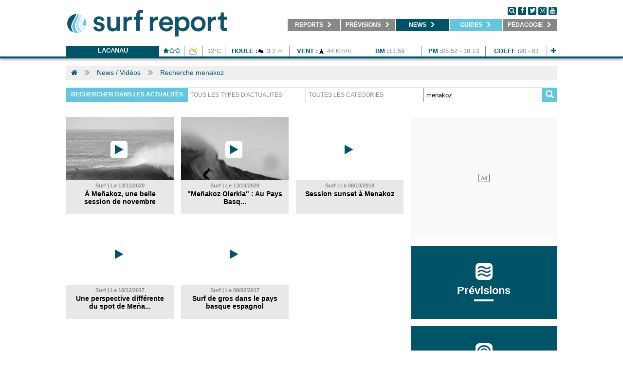

--- FILE ---
content_type: application/javascript
request_url: https://ads.sportslocalmedia.com/slm.prebid.surfreport.js
body_size: 217562
content:
window.__SLMADS__ = window.__SLMADS__ || {};window.__SLMADS__.loaded = window.__SLMADS__.loaded || {};
if (window.__SLMADS__.loaded["slm.prebid.surfreport.js"]) { throw new Error("AKCELO ERROR : slm.prebid.surfreport.js already loaded");}
window.__SLMADS__.loaded["slm.prebid.surfreport.js"] = true;
(function(){var e=Object.create,t=Object.defineProperty,n=Object.getOwnPropertyDescriptor,r=Object.getOwnPropertyNames,i=Object.getPrototypeOf,a=Object.prototype.hasOwnProperty,o=(e,t)=>()=>(e&&(t=e(e=0)),t),s=(e,t)=>()=>(t||e((t={exports:{}}).exports,t),t.exports),c=(e,n)=>{let r={};for(var i in e)t(r,i,{get:e[i],enumerable:!0});return n&&t(r,Symbol.toStringTag,{value:`Module`}),r},l=(e,i,o,s)=>{if(i&&typeof i==`object`||typeof i==`function`)for(var c=r(i),l=0,u=c.length,d;l<u;l++)d=c[l],!a.call(e,d)&&d!==o&&t(e,d,{get:(e=>i[e]).bind(null,d),enumerable:!(s=n(i,d))||s.enumerable});return e},u=(n,r,a)=>(a=n==null?{}:e(i(n)),l(r||!n||!n.__esModule?t(a,`default`,{value:n,enumerable:!0}):a,n));function d(){let e=new Map,t=[],n=t=>(e.has(t)||e.set(t,{before:[],after:[],error:[]}),e.get(t)),r=async(e,r,i)=>{let a=n(e);try{a.before.sort((e,t)=>t.priority-e.priority);for(let e of a.before)await e.cb(i);let e=await r(i);a.after.sort((e,t)=>t.priority-e.priority);for(let t of a.after)await t.cb(e,i);return e}catch(n){if(n instanceof f)return;let r;r=n instanceof Error?n:Error(typeof n==`string`?n:`Hook error`);let o=r;o.hookName=e,o.options=i,a.error.sort((e,t)=>t.priority-e.priority);for(let e of a.error)await e.cb(o,i);for(let n of t)n(e,o,i);throw o}};return r.before=(e,t,r=10)=>{n(e).before.unshift({cb:t,priority:r})},r.after=(e,t,r=10)=>{n(e).after.push({cb:t,priority:r})},r.error=(e,t,r=10)=>{n(e).error.push({cb:t,priority:r})},r.errors=e=>{t.push(e)},r}var f=class extends Error{};let p=d();var m=new class{state;subscribers=[];constructor(e){this.state=e}setState(e){return e(this.state),Promise.all(this.subscribers.map(e=>e(this.state)))}getAdUnits(){return Object.values(this.state.adUnits)}subscribe(e){this.subscribers.push(e)}unsubscribe(e){this.subscribers=this.subscribers.filter(t=>t!==e)}getAdUnitsById(e){return e.map(e=>this.state.adUnits[e])}getAdUnitById(e){return this.state.adUnits[e]}getAdUnitByHtml(e){return this.getAdUnits().find(t=>t.htmlId===e)}}({adUnits:{},metaAdUnits:{}}),h=null,g=new Map,ee=()=>{if(!h){let e=window.location.hostname+window.location.pathname;h=new MutationObserver(()=>{if(typeof window>`u`)return;let t=window.location.hostname+window.location.pathname;t!==e&&(e=t,Array.from(g.entries()).sort((e,t)=>t[1]-e[1]).forEach(([e,t])=>e()))}),h.observe(document,{subtree:!0,childList:!0})}};let te=(e,t=10)=>{ee(),g.set(e,t)};function ne(e,t){window.slmpbjs=window.slmpbjs||{},window.slmpbjs.que=window.slmpbjs.que||[],window.slmpbjs.que.push(()=>{window.slmpbjs.onEvent(`bidWon`,n=>{n.adUnitCode===e&&t([n.width,n.height],null,n.bidderCode)})}),window.googletag=window.googletag||{cmd:[]},googletag.cmd=googletag.cmd||[],googletag.cmd.push(()=>{googletag.pubads().addEventListener(`slotRenderEnded`,n=>n.slot.getSlotElementId()===e&&!n.isEmpty?typeof n.size==`string`?!1:t(n.size,n.creativeId):!1)})}let re=(e,t)=>e?.type===`its`?document.querySelector(`#slm_its [id="${t}"]`):document.getElementById(t);var ie=(e,t,n=[])=>(Object.keys(e).forEach(r=>{if(n.length===0||n.length>0&&n.indexOf(r)!==-1){if(typeof e[r]==`object`&&!Array.isArray(e[r])&&t[r]!==void 0)return ie(e[r],t[r]);t[r]=Object.keys(t).indexOf(r)===-1?e[r]:t[r]}}),t),ae=e=>{let t=`[\\?&]${e}=([^&#]*)`,n=new RegExp(t).exec(window?.location.search);return n===null?``:decodeURIComponent(n[1].replace(/\+/g,` `))};function oe(e){let t={},n=(e[0]===`?`?e.substring(1):e).split(`&`);for(let e=0;e<n.length;e+=1){let r=n[e].split(`=`);t[decodeURIComponent(r[0])]=decodeURIComponent(r[1]||``)}return t}var se=()=>ae(`slmpbjs_debug`)===`true`,ce=()=>localStorage.getItem(`akcelo_demo`)!==null;function le(){let e=navigator.userAgent,t;function n(t,n=1){let r=e.match(t);return r&&r.length>1&&r[n]||``}return/opera|opr/i.test(e)?t={name:`Opera`,type:`opera`,version:n(/version\/(\d+(\.\d+)?)/i)||n(/(?:opera|opr)[\s\/](\d+(\.\d+)?)/i)}:/msie|trident/i.test(e)?t={name:`Internet Explorer`,type:`msie`,version:n(/(?:msie |rv:)(\d+(\.\d+)?)/i)}:/chrome.+? edge/i.test(e)?t={name:`Microsft Edge`,type:`msedge`,version:n(/edge\/(\d+(\.\d+)?)/i)}:/chrome|crios|crmo/i.test(e)?t={name:`Google Chrome`,type:`chrome`,version:n(/(?:chrome|crios|crmo)\/(\d+(\.\d+)?)/i)}:/firefox/i.test(e)?t={name:`Firefox`,type:`firefox`,version:n(/(?:firefox)[ \/](\d+(\.\d+)?)/i)}:!/like android/i.test(e)&&/android/i.test(e)?t={name:`Android`,type:`android`,version:n(/version\/(\d+(\.\d+)?)/i)}:/safari/i.test(e)?t={name:`Safari`,type:`safari`,version:n(/version\/(\d+(\.\d+)?)/i)}:(t={name:n(/^(.*)\/(.*) /),version:n(/^(.*)\/(.*) /,2)},t.type=t.name.toLowerCase().replace(/\s/g,``)),t}var ue=()=>{let e=!1;return(function(t){(/(android|bb\d+|meego).+mobile|avantgo|bada\/|blackberry|blazer|compal|elaine|fennec|hiptop|iemobile|ip(hone|od)|ipad|iris|kindle|Android|Silk|lge |maemo|midp|mmp|netfront|opera m(ob|in)i|palm( os)?|phone|p(ixi|re)\/|plucker|pocket|psp|series(4|6)0|symbian|treo|up\.(browser|link)|vodafone|wap|windows (ce|phone)|xda|xiino/i.test(t)||/1207|6310|6590|3gso|4thp|50[1-6]i|770s|802s|a wa|abac|ac(er|oo|s\-)|ai(ko|rn)|al(av|ca|co)|amoi|an(ex|ny|yw)|aptu|ar(ch|go)|as(te|us)|attw|au(di|\-m|r |s )|avan|be(ck|ll|nq)|bi(lb|rd)|bl(ac|az)|br(e|v)w|bumb|bw\-(n|u)|c55\/|capi|ccwa|cdm\-|cell|chtm|cldc|cmd\-|co(mp|nd)|craw|da(it|ll|ng)|dbte|dc\-s|devi|dica|dmob|do(c|p)o|ds(12|\-d)|el(49|ai)|em(l2|ul)|er(ic|k0)|esl8|ez([4-7]0|os|wa|ze)|fetc|fly(\-|_)|g1 u|g560|gene|gf\-5|g\-mo|go(\.w|od)|gr(ad|un)|haie|hcit|hd\-(m|p|t)|hei\-|hi(pt|ta)|hp( i|ip)|hs\-c|ht(c(\-| |_|a|g|p|s|t)|tp)|hu(aw|tc)|i\-(20|go|ma)|i230|iac( |\-|\/)|ibro|idea|ig01|ikom|im1k|inno|ipaq|iris|ja(t|v)a|jbro|jemu|jigs|kddi|keji|kgt( |\/)|klon|kpt |kwc\-|kyo(c|k)|le(no|xi)|lg( g|\/(k|l|u)|50|54|\-[a-w])|libw|lynx|m1\-w|m3ga|m50\/|ma(te|ui|xo)|mc(01|21|ca)|m\-cr|me(rc|ri)|mi(o8|oa|ts)|mmef|mo(01|02|bi|de|do|t(\-| |o|v)|zz)|mt(50|p1|v )|mwbp|mywa|n10[0-2]|n20[2-3]|n30(0|2)|n50(0|2|5)|n7(0(0|1)|10)|ne((c|m)\-|on|tf|wf|wg|wt)|nok(6|i)|nzph|o2im|op(ti|wv)|oran|owg1|p800|pan(a|d|t)|pdxg|pg(13|\-([1-8]|c))|phil|pire|pl(ay|uc)|pn\-2|po(ck|rt|se)|prox|psio|pt\-g|qa\-a|qc(07|12|21|32|60|\-[2-7]|i\-)|qtek|r380|r600|raks|rim9|ro(ve|zo)|s55\/|sa(ge|ma|mm|ms|ny|va)|sc(01|h\-|oo|p\-)|sdk\/|se(c(\-|0|1)|47|mc|nd|ri)|sgh\-|shar|sie(\-|m)|sk\-0|sl(45|id)|sm(al|ar|b3|it|t5)|so(ft|ny)|sp(01|h\-|v\-|v )|sy(01|mb)|t2(18|50)|t6(00|10|18)|ta(gt|lk)|tcl\-|tdg\-|tel(i|m)|tim\-|t\-mo|to(pl|sh)|ts(70|m\-|m3|m5)|tx\-9|up(\.b|g1|si)|utst|v400|v750|veri|vi(rg|te)|vk(40|5[0-3]|\-v)|vm40|voda|vulc|vx(52|53|60|61|70|80|81|83|85|98)|w3c(\-| )|webc|whit|wi(g |nc|nw)|wmlb|wonu|x700|yas\-|your|zeto|zte\-/i.test(t.substr(0,4)))&&(e=!0)})(navigator.userAgent||navigator.vendor||window.opera),e},de=()=>window.location.pathname?window.location.pathname===`/`:/^https?:\/\/[^/]+\/?$/.test(window.location.href);let fe=()=>`10000000-1000-4000-8000-100000000000`.replace(/[018]/g,e=>(e^Math.random()*16>>e/4).toString(16)),pe=e=>new Promise(t=>{setTimeout(()=>t(),e)}),me=e=>{let t=new AbortController,n=!1;return window.requestAnimationFrame(()=>{e()}),document.addEventListener(`scroll`,()=>{n||(n=!0,window.requestAnimationFrame(()=>{e(),n=!1}))},{signal:t.signal}),t},he=(e,t=2e3)=>{`requestIdleCallback`in window?window.requestIdleCallback(e,{timeout:t}):setTimeout(e,t)},ge=(e,t)=>e.length===t.length&&e.every(e=>t.includes(e));var _e=(e,t=null)=>{let n=[];if(typeof e==`string`)return e;if(e.length===0)return`nosize`;function r(e,t){let n=null;return t&&t===`native`?`native`:typeof e==`string`?e:(e.length===2&&(n=`${e[0]}x${e[1]}`),n&&t&&t===`video`?`video-${n}`:n||`unknown`)}return Array.isArray(e)&&e.forEach(e=>{n.push(r(e,t))}),n},ve=()=>({url:`https://ads.sportslocalmedia.com/2.0.349/akceloOutstream.js`,render:e=>{new window.AkceloOutstream(e)}}),ye=(e=!1)=>{let t=`slm-close-${Math.random().toString(36).substring(2,15)}`,n=document.createElement(`div`);return n.setAttribute(`id`,t),n.classList.add(`slm-close`),n.setAttribute(`title`,`Close`),n.innerHTML=`
    <svg xmlns="http://www.w3.org/2000/svg" xml:space="preserve"
    width="20" height="20" viewBox="0 0 20 20" style="cursor:pointer;position:relative;display:inline;width:20px;margin-bottom:0;">
      <g transform="matrix(0.0569703,0,0,0.0569703,-4.6066465,-4.6398328)">
        <circle style="fill:#373737;fill-opacity:1;stroke-width:18.90076828" cx="258.31042" cy="257.79587" r="161.54251" />
        <path style="fill:#fffffd;fill-opacity:1;stroke-width:0.6150254" d="m 169.41211,156.49219 c -10.496,0.0497 -17.51765,14.20672 -9.88477,22.04101
        7.85367,8.42001 16.59855,15.99758 24.44716,24.46542 18.54871,18.54359 37.07296,37.11162 55.62902,55.64786 -27.35069,28.13628 -56.58081,54.64717
        -82.52735,84.03321 -4.80727,10.6808 9.79299,23.17713 19.35156,15.85937 11.18603,-9.25489 20.38437,-20.64133 31.12591,-30.40129 16.93264,-16.93265
        33.86528,-33.86529 50.79792,-50.79793 28.1346,27.34154 54.64725,56.59829 84.05469,82.53907 10.67333,4.77287 23.14434,-9.80942 15.8418,-19.35547
        -9.25182,-11.19086 -20.6499,-20.38132 -30.40521,-31.12982 -16.93264,-16.93264 -33.86528,-33.86528 -50.79792,-50.79792 27.30512,-27.92294
        56.11138,-54.51613 82.27539,-83.52148 5.21946,-10.52229 -8.42434,-23.47032 -18.50586,-16.69531 -7.93114,4.84596 -12.68507,13.31658 -19.97314,18.98074
        -20.84814,20.84691 -41.69629,41.69383 -62.54443,62.54074 -28.17478,-27.33485 -54.61388,-56.67303 -84.11719,-82.51562 -1.50233,-0.63096
        -3.13851,-0.93953 -4.76758,-0.89258 z" />
       </g>
    </svg>
  `,e&&(n.style.display=`none`),n};let be=(e=`0`,t=`0`)=>{let n=document.createElement(`iframe`);return n.width=e,n.height=t,n.style.border=`0`,n.setAttribute(`scrolling`,`no`),n.setAttribute(`marginheight`,`0`),n.setAttribute(`marginwidth`,`0`),n.setAttribute(`topmargin`,`0`),n.setAttribute(`leftmargin`,`0`),n.setAttribute(`allowtransparency`,`true`),n},xe=e=>new Promise(t=>{let n=()=>{e&&e(),t()};document.readyState===`loading`?document.addEventListener&&document.addEventListener(`DOMContentLoaded`,n,{once:!0}):n()});var Se=()=>{try{return window.top?.location.href??document.referrer}catch{return document.referrer}};let Ce=(e,t=!0)=>{let n=document.createElement(`script`);n.src=e,n.async=t,document.head.append(n)};var _=class{additionalPrefix;isDebugOn;constructor(e){this.additionalPrefix=e,this.isDebugOn=se()}getInitialPrefix(){return this.additionalPrefix?`%cAkcelo Ads | ${this.additionalPrefix}`:`%cAkcelo Ads`}getDecoration(e){return`display: inline-block; color: #fff; background: ${e}; padding: 1px 4px; border-radius: 3px;`}debug(...e){this.isDebugOn&&console.debug(`${this.getInitialPrefix()}%cDEBUG`,this.getDecoration(`#034154`),this.getDecoration(`#C2B2B4`),...e)}info(...e){this.isDebugOn&&console.info(`${this.getInitialPrefix()}%cINFO`,this.getDecoration(`#034154`),this.getDecoration(`#2176AE`),...e)}warn(...e){this.isDebugOn&&console.warn(`${this.getInitialPrefix()}%cWARNING`,this.getDecoration(`#034154`),this.getDecoration(`#FFBC0A`),...e),document.dispatchEvent(new CustomEvent(`akceloError`,{detail:{type:`WARNING`,arguments:e}}))}error(...e){this.isDebugOn&&console.error(`${this.getInitialPrefix()}%cERROR`,this.getDecoration(`#034154`),this.getDecoration(`#D7263D`),...e),document.dispatchEvent(new CustomEvent(`akceloError`,{detail:{type:`ERROR`,arguments:e}}))}};let we=[`adagio`,`amx`,`appnexus`,`criteo`,`eplanning`,`equativ`,`improvedigital`,`ix`,`medianet`,`onetag`,`optidigital`,`outbrain`,`pubmatic`,`rubicon`,`smartadserver`,`smilewanted`],Te=[`teads`,`seedtag`,`gumgum`,`sublime`,`invibes`,`missena`,`richaudience`,`akcelo`,`ogury`,`bliink`,`taboola`],Ee=[`skin`,`its`],De=`akcelo_capping`,Oe=`akcelo_fp`,ke={LOAD_MODULE:`akcelo:load`,GAM_REQUEST:`akcelo:gamRequest`,BID_REQUEST:`akcelo:bidRequest`},Ae={AUCTION_INIT:`auctionInit`,AUCTION_END:`auctionEnd`,BID_TIMEOUT:`bidTimeout`,BID_REQUESTED:`bidRequested`,BID_RESPONSE:`bidResponse`,BID_WON:`bidWon`,NO_BID:`noBid`},je={BID_RESPONSE:`bidResponse`,BID_REJECTED:`bidRejected`,NO_BID:`noBid`,RUNNING:`running`,TIMEOUT:`bidTimeout`,AUCTION_RESPONSE:`bidResponse`,AUCTION_TIMEOUT_WITH_RESPONSE:`bidTimeoutWithResponse`,AUCTION_TIMEOUT_WITHOUT_RESPONSE:`bidTimeoutWithoutResponse`},Me={ALLOWED:`allowed`,FORBIDDEN:`forbidden`,A9_ONLY:`a9only`},Ne={PLAYER_CREATION_FAILED:`1`,ADS_PARAMS_TOO_LONG:`2`,INVALID_AD_WINNER:`3`,UNKNOWN_AD_WINNER:`4`,MISSING_LINE_ITEM_MAPPING:`5`,HEAVY_AD_INTERVENTION:`6`,VIEWING_CONTEXT_FRAUD:`7`},Pe=[`CH`,`UZ`,`EC`,`AX`,`GT`,`PA`,`ID`,`CA`,`SV`,`HN`,`VN`,`PE`,`US`,`AE`,`RO`,`BE`,`LU`,`BD`,`KM`,`GR`,`BR`,`TH`,`CR`,`PH`,`GE`],Fe=`KG.HU.KN.NO.NZ.MX.LT.DE.FR.CZ.CO.LI.CL.MY.SK.AR.UA.ES.IE.JP.BL.AT.GB.NL.MD.EE.KR.TR.RS.KZ.ET.LS.GF.PL.PT.IT.UY.IN.MC.GP.ZA.LV.SG.EG.JM.QA.PK.AM.PY.BB.BS.SA.TW.MZ.DO.TZ.BA.AZ.ME.HK.NI.AO.MO.OM.SE.IL.HR`.split(`.`);var Ie=new _(`Config Manager`),v=new class{config={adUnits:[],params:{}};adUnits=new Map;metaAdUnits=new Map;defaultSharedParams={};defaultSetupParams={gamMode:`allowed`,gdprApplies:!0,allowedDomains:[],siteId:0,refresh:{enabled:!1,capping:12,timeout:3e4},userSync:{amxId:!0,id5Id:!0,pairId:!0,criteoId:!0,teadsId:!0,sharedId:!0,utiqId:!1},contextTargeting:{userVisitDuration:{VERY_LOW:0,LOW:10,MEDIUM:20,HIGH:30,VERY_HIGH:60},pageVisitDuration:{VERY_LOW:0,LOW:10,MEDIUM:20,HIGH:30,VERY_HIGH:60}},loadGoogleExoticSlots:!0};defaultAdUnitParams={multipleSpawn:!1,partners:{adExchange:{enabled:!1,allowAtRefresh:!1},openBidding:{enabled:!0}},persistentBidCaching:{enabled:!0}};load(e){Ie.info(`Processing config`,e),this.config=e;let t={...this.defaultSharedParams,...this.defaultSetupParams},n={...this.defaultSharedParams,...this.defaultAdUnitParams};return this.config.params=ie(t,this.config.params||{}),this.config.adUnits=this.config.adUnits?.filter(e=>(e.params=ie(n,e.params||{}),e.type&&Ee.indexOf(e.type)!==-1&&(e.params?.refresh?.enabled||(e.params=e.params||{refresh:{}},e.params.refresh=e.params.refresh||{},e.params.refresh.enabled=!1)),e.params=ie(this.config.params||{},e.params||{},[`gamMode`,`refresh`]),this.isAdUnitDeviceCompatible(e))),this.config.adUnits?.forEach(e=>{e.params?.persistentBidCaching?.enabled&&e.bids?.push({bidder:`akcelo-cache`,params:{}}),ce()&&e.bids&&(e.bids=[{bidder:`akcelo-demo`,params:{}}]),this.adUnits.set(e.id,e)}),this.config.metaAdUnits=this.config.metaAdUnits?.filter(e=>this.isAdUnitDeviceCompatible(e)),this.config.metaAdUnits?.forEach(e=>{this.metaAdUnits.set(e.id,e)}),this.config.params.setupOverrides?.forEach(e=>e()),p(`loadConfig`,e=>(this.config=e,this.config),this.config)}getAdUnitConfigByHtmlId(e){let t=m.state.adUnits[e]?.ref??e;return this.adUnits.get(t)}getAdUnitsConfigById(e=[]){return e.map(e=>this.adUnits.get(e))}getAdUnitConfigByAdUnitPath(e){return this.adUnits.values().find(t=>t.adUnitPath===e)}isAdUnitDeviceCompatible(e){return!e.device||e.device===`desktop`&&!ue()||e.device===`mobile`&&ue()}},Le=new _(`Connection Checker`),Re=new class{LOW={name:`LOW`,url:`https://ads.sportslocalmedia.com/2.0.349/check_10.jpeg`,expectedDurationMs:275};MEDIUM={name:`MEDIUM`,url:`https://ads.sportslocalmedia.com/2.0.349/check_50.jpeg`,expectedDurationMs:300};DEFAULT_SPEED=`high`;STORAGE_KEY=`akcelo_speed`;STORAGE_TTL=1e3*60*5;from=`default`;lowDuration=null;mediumDuration=null;async check(e){if(e.params.connection?.enabled){let t=this.load();t?(this.from=`cache`,e.params.connection.speed=t,Le.info(`Using saved connection speed:`,t)):(e.params.connection.speed=await this.findSpeed(),this.save(e.params.connection.speed),Le.info(`Found connection speed:`,e.params.connection.speed)),this.sendEvent(e)}else this.from=`default`,e.params.connection={enabled:!1,speed:this.DEFAULT_SPEED},Le.info(`Using default speed:`,this.DEFAULT_SPEED)}async findSpeed(){return window.navigator.connection?.downlink?(this.from=`navigator`,window.navigator.connection.downlink>=10?`high`:window.navigator.connection.downlink>=5?`medium`:`low`):this.findSpeedFromFile()}async findSpeedFromFile(){this.from=`img`;try{await this.downloadFile(this.LOW)}catch{return`low`}try{await this.downloadFile(this.MEDIUM)}catch{return`medium`}return`high`}async downloadFile(e){let t=new Image,n=performance.now();return t.src=`${e.url}?nnn=${n}`,new Promise((r,i)=>{setTimeout(()=>{t.src=``,i()},e.expectedDurationMs),t.onload=()=>{let t=performance.now()-n;e.name===`LOW`?this.lowDuration=t:e.name===`MEDIUM`&&(this.mediumDuration=t),t<=e.expectedDurationMs?(Le.debug(`Downloaded ${e.url} in ${t}ms`),r()):i(Error(`${e.url} download duration is too long`))},t.onerror=()=>i()})}save(e){let t={speed:e,timestamp:Date.now()};sessionStorage.setItem(this.STORAGE_KEY,JSON.stringify(t))}load(){let e=sessionStorage.getItem(this.STORAGE_KEY);if(e){let{speed:t,timestamp:n}=JSON.parse(e);if(Date.now()-n<this.STORAGE_TTL)return t;Le.info(`Connection speed storage expired`),sessionStorage.removeItem(this.STORAGE_KEY)}return null}sendEvent(e){let t=new XMLHttpRequest;t.open(`POST`,`https://logs2.sportslocalmedia.com/playground`,!0),t.setRequestHeader(`Content-Type`,`application/json;charset=UTF-8`),t.send(JSON.stringify({eventType:`connection-speed`,siteId:e.params.siteId,device:ue()?`mobile`:`desktop`,data:{speed:e.params.connection?.speed??``,from:this.from,lowDuration:this.lowDuration?`${this.lowDuration}`:``,mediumDuration:this.mediumDuration?`${this.mediumDuration}`:``}}))}};let ze=e=>!e.gdprApplies||e.gdprApplies&&!!e.purpose.consents&&!!e.purpose.legitimateInterests&&typeof e.purpose.consents==`object`&&typeof e.purpose.legitimateInterests==`object`&&e.purpose.consents[1]&&e.purpose.consents[3]&&e.purpose.consents[4]&&(e.purpose.consents[2]&&e.purpose.consents[7]&&e.purpose.consents[9]&&e.purpose.consents[10]||e.purpose.legitimateInterests[2]&&e.purpose.legitimateInterests[7]&&e.purpose.legitimateInterests[9]&&e.purpose.legitimateInterests[10]),Be=e=>e.gdprApplies&&!!e.purpose.legitimateInterests&&typeof e.purpose.legitimateInterests==`object`&&e.purpose.legitimateInterests[2]&&e.purpose.legitimateInterests[7]&&e.purpose.legitimateInterests[9]&&e.purpose.legitimateInterests[10];var Ve=new _(`Consent Manager`),He=new class{consentType=`notavailable`;cmpId=0;tcString=``;tcfPolicyVersion=0;constructor(){Ve.info(`Module initialization`)}async loadConsent(){if(v.config.params?.gdprApplies===!1){this.consentType=`notrequired`;return}try{let e=await this.getTCData();this.consentType=this.getConsentTypeByTCData(e),this.cmpId=e.cmpId,this.tcString=e.tcString,this.tcfPolicyVersion=e.tcfPolicyVersion}catch(e){Ve.error(e),this.consentType=`notavailable`}}getConsentType(){return this.consentType}getCmpId(){return this.cmpId}getTcString(){return this.tcString}getTcfPolicyVersion(){return this.tcfPolicyVersion}getCmpInformation(){return{consent:this.consentType,cmpId:this.cmpId,tcString:this.tcString,tcfPolicyVersion:this.tcfPolicyVersion}}getConsentTypeByTCData(e){let t=ze(e),n=Be(e),r=`accepted`;return t||(r=n?`limited`:`refused`),e.gdprApplies?r:`notrequired`}getTCData(){return new Promise((e,t)=>{this.onTcfApiLoaded().then(()=>{this.onConsentReady(t=>e(t))},()=>t(Error(`No __tcfapi found on window`)))})}onTcfApiLoaded(e=5e3){return new Promise((t,n)=>{let r,i=window.setTimeout(()=>{clearInterval(r),n()},e);this.getTcfApi()?(clearTimeout(i),t()):r=window.setInterval(()=>{try{this.getTcfApi()&&(clearInterval(r),clearTimeout(i),t())}catch(e){Ve.debug(`An error prevented from accessing TCF API`,e)}},100)})}onConsentReady(e){this.getTcfApi()(`addEventListener`,2,(t,n)=>{n&&(!t?.gdprApplies||t?.eventStatus===`useractioncomplete`||t?.eventStatus===`tcloaded`)&&(this.getTcfApi()(`removeEventListener`,2,()=>{},t.listenerId),e(t))})}getTcfApi(){if(window.__tcfapi)return window.__tcfapi;let{cmpFrame:e,cmpFunction:t}=this.findCmp();if(t)return Ve.info(`Detected CMP inside the current iframe`),window.__tcfapi=t,window.__tcfapi;if(e&&e!==window)return Ve.info(`Detected CMP not accessible inside the current iframe. Creating a __tcfapi wrapper`),window.__tcfapi=this.createCmpWrapperInIframe(e),window.__tcfapi}createCmpWrapperInIframe(e){let t={};return window.addEventListener(`message`,e=>{let n=typeof e.data==`string`?JSON.parse(e.data):e.data;if(n.__tcfapiReturn&&n.__tcfapiReturn.callId){let e=n.__tcfapiReturn;Object.keys(t).includes(e.callId)&&t[e.callId](e.returnValue,e.success)}},!1),(n,r,i,...a)=>{let o=`${Math.random()}`,s={__tcfapiCall:{command:n,version:r,parameter:a,callId:o}};t[o]=i,e.postMessage(s,`*`)}}findCmp(){let e=window,t,n;for(;;){try{if(typeof e.__tcfapi==`function`){n=e.__tcfapi,t=e;break}}catch{}try{if(e.frames.__tcfapiLocator){t=e;break}}catch{}if(e===window.top)break;e=e.parent}return{cmpFrame:t,cmpFunction:n}}},Ue=new _(`Core`);performance.mark(ke.LOAD_MODULE);function We(e){return Ue.info(`RemoveAdUnit`,e),p(`destroyAdUnit`,e=>{m.setState(t=>{t.adUnits[e.htmlId]&&(t.adUnits[e.htmlId].isDestroyed=!0)})},{htmlId:e})}function Ge(e,t){Ue.info(`AddAdUnit`,e,t);let n=!1,r=v.config.adUnits?.find(e=>e.id===t);if(r||=(n=!0,v.config.metaAdUnits?.find(e=>e.id===t)),!r)return Ue.info(`Ignoring adUnit, wasn't able to find corresponding configuration`,e,t),Promise.resolve();if(window.slmadshb=window.slmadshb||{que:[]},window.slmadshb.displayCalls=window.slmadshb.displayCalls||[],window.slmadshb.displayCalls.includes(e))if(!n&&r.params?.multipleSpawn){if([`sticky`,`video`,`mosaik`].includes(r.type??``)&&document.getElementById(e)?.firstChild)return p(`floatingAdUnitMultiSpawnCall`,()=>{},{htmlId:e});We(e)}else return Ue.warn(`Display already called for htmlId ${e}, ignoring it.`),Promise.resolve();return window.slmadshb.displayCalls.push(e),n?p(`addMetaAdUnit`,n=>{m.setState(r=>{n.metaAdUnit&&(r.metaAdUnits[e]={htmlId:e,ref:t,slmadsId:n.metaAdUnit.slmadsId,isDestroyed:!1})})},{htmlId:e,metaAdUnit:r}):p(`addAdUnit`,n=>{m.setState(r=>{n.adUnit&&(r.adUnits[e]={htmlId:e,ref:t,slmadsId:n.adUnit.slmadsId,adUnitPath:n.adUnit.adUnitPath||null,isCapped:n.isCapped,isReadyToRequest:!1,isReadyToRender:!n.adUnit.params?.lazyLoad?.enabled,isDestroyed:!1})})},{htmlId:e,adUnit:r,isCapped:!1})}function Ke(e){let t,n;if(typeof e==`string`?(t=e,n=e):(t=e.id,n=e.code),!document.getElementById(t)){Ue.warn(`Display ignored, couldn't find the corresponding HTMLElement`,t);return}Ge(t,n)}var qe=async()=>Promise.all([He.loadConsent(),pe(v.config.params.loadingDelay??0)]);let Je=async e=>{if(Ue.info(`Initialization`),window.slmadshb=window.slmadshb||{},window.slmadshb.que=window.slmadshb.que||[],window.slmadshb.events=window.slmadshb.events||[],window.slmadshb.eventsTriggers=window.slmadshb.eventsTriggers||[],window.slmadshb.onEvent=(e,t)=>{window.slmadshb.events.push({name:e,callback:t}),window.slmadshb.eventsTriggers.forEach(n=>{n.name===e&&t(n.param)})},window.slmadshb.triggerEvent=(e,t)=>{window.slmadshb.eventsTriggers.push({name:e,param:t}),window.slmadshb.events.forEach(n=>{n.name===e&&n.callback(t)})},window.global=window,window.slmadshb.loaded){Ue.error(`Multiple init detected, make sure to call the script only once`);return}return window.slmadshb.loaded=!0,window.slmadshb.version=`2.0.349`,await Re.check(e),await v.load(e),window.slmadshb.openAdTool=()=>{document.body&&(document.body.appendChild(document.createElement(`div`)).id=`akcelo-adtool`,document.body.appendChild(document.createElement(`script`)).src=`//ads.sportslocalmedia.com/2.0.349/slm.adtool2.app.js`)},(localStorage.getItem(`akcelo_bookmarklet`)||localStorage.getItem(`akcelo_publisher_bookmarklet`))&&xe(()=>{document.body&&(document.body.appendChild(document.createElement(`div`)).id=`akcelo-adtool`,document.body.appendChild(document.createElement(`script`)).src=localStorage.getItem(`akcelo_bookmarklet`)?`//ads.sportslocalmedia.com/2.0.349/slm.adtool2.app.js`:`//ads.sportslocalmedia.com/2.0.349/slm.adtool.publisher.js`)}),await qe(),p(`coreInit`,()=>{function e(e){if(e.called===void 0)try{e.call(null),e.called=!0}catch(e){Ue.error(`Error processing command`,e)}}function t(t){t.forEach(e)}window.slmadshb.processQueue=()=>{t(window.slmadshb.que)},window.slmadshb.setup=v.config,window.slmadshb.display=Ke,window.slmadshb.que.push=e,window.slmadshb.processQueue()})};var Ye,Xe,Ze,Qe,$e,et,tt,nt,rt,it,at,ot,st=o((()=>{Ye=`slm-ads-v2`,Xe=`1.0.0`,Ze=`module`,Qe={dev:`vite`,build:`tsgo && vite build`,fast:`tsgo && ONLY_SETUPS=true vite build`,preview:`vite preview`,watch:`tsgo && vite build --watch`,test:`tsgo && ONLY_SETUPS=true vitest --no-watch`,lint:`eslint ./src --fix`,format:`prettier . --write`,prepare:`husky`},$e={type:`git`,url:`git+https://github.com/spacefoot/slm-ads-v2.git`},et={url:`https://github.com/spacefoot/slm-ads-v2/issues`},tt=`https://github.com/spacefoot/slm-ads-v2#readme`,nt=`./src/**/*.d.ts`,rt={"@fingerprintjs/botd":`2.0.0`,"@iabtcf/cmpapi":`1.5.6`,"@mdi/js":`^7.4.47`,"@medv/finder":`4.0.2`,"@types/ejs":`3.1.5`,"@types/google_interactive_media_ads_types":`3.697.1`,"@types/google-publisher-tag":`1.20251117.0`,"@types/jsdom":`27.0.0`,"@typescript/native-preview":`7.0.0-dev.20251216.1`,"@vitejs/plugin-vue":`6.0.3`,"@vitest/coverage-v8":`3.2.4`,"@vue/eslint-config-prettier":`10.2.0`,"@vue/tsconfig":`0.8.1`,child_process:`1.0.2`,dompurify:`^3.3.1`,ejs:`3.1.10`,eslint:`9.39.2`,"eslint-plugin-vue":`10.6.2`,glob:`13.0.0`,husky:`^9.1.7`,jsdom:`27.3.0`,"jsdom-global":`3.0.2`,"lint-staged":`^16.2.7`,"postcss-prefix-selector":`2.1.1`,prettier:`3.7.4`,"rollup-plugin-visualizer":`6.0.5`,sass:`1.97.0`,typescript:`5.9.3`,"typescript-eslint":`8.50.0`,"user-agent-data-types":`0.4.2`,vite:`npm:rolldown-vite@7.2.11`,"vite-plugin-vuetify":`2.1.2`,vitest:`3.2.4`,vlitejs:`7.4.0`,vue:`3.5.25`,"vue-tsc":`3.1.8`,vuetify:`3.11.3`},it={dset:`3.1.4`,html2canvas:`1.4.1`,klona:`2.0.6`,"prebid.js":`10.20.0`,"v-drag":`3.0.9`,"vue-json-viewer":`3.0.4`,"web-vitals":`5.1.0`},at={npm:`>=10.8.0`,node:`>=22.12.0`},ot={name:Ye,private:!0,version:Xe,type:Ze,scripts:Qe,repository:$e,author:``,license:`ISC`,bugs:et,homepage:tt,types:nt,devDependencies:rt,dependencies:it,engines:at,"lint-staged":{"*.{js,ts,json,css,scss,html,vue,md,yaml,yml}":`prettier --write`}}})),ct,lt,ut=o((()=>{st(),ct=ot?.dependencies?.[`prebid.js`]||`0.0.0`,lt={pbGlobal:`slmpbjs`,defineGlobal:!0,distUrlBase:`https://cdn.jsdelivr.net/npm/prebid.js@${ct}/dist/chunks`}}));function dt(){return lt.pbGlobal}function ft(){return lt.defineGlobal}function pt(){return lt.distUrlBase}var mt=o((()=>{ut()}));function y(){return gt}function b(e){gt.installedModules.push(e)}var ht,gt,x=o((()=>{mt(),ht=ft()?window:{},gt=ht[dt()]=ht[dt()]||{},gt.cmd=gt.cmd||[],gt.que=gt.que||[],gt.installedModules=gt.installedModules||[],ht===window&&(ht._pbjsGlobals=ht._pbjsGlobals||[],ht._pbjsGlobals.push(dt()))}));function _t(e,t){let n=arguments.length>2&&arguments[2]!==void 0?arguments[2]:1,r=parseFloat(e);return isNaN(r)&&(r=``),{low:r===``?``:vt(e,St,n),med:r===``?``:vt(e,Ct,n),high:r===``?``:vt(e,wt,n),auto:r===``?``:vt(e,Et,n),dense:r===``?``:vt(e,Tt,n),custom:r===``?``:vt(e,t,n)}}function vt(e,t,n){let r=``;if(!yt(t))return r;let i=t.buckets.reduce((e,t)=>e.max>t.max?e:t,{max:0}),a=0,o=t.buckets.find(t=>{if(e>i.max*n){let e=t.precision;e===void 0&&(e=xt),r=(t.max*n).toFixed(e)}else if(e<=t.max*n&&e>=a*n)return t.min=a,t;else a=t.max});return o&&(r=bt(e,o,n)),r}function yt(e){if(z(e)||!e.buckets||!Array.isArray(e.buckets))return!1;let t=!0;return e.buckets.forEach(e=>{(!e.max||!e.increment)&&(t=!1)}),t}function bt(e,t,n){let r=t.precision===void 0?xt:t.precision,i=t.increment*n,a=t.min*n,o=Math.floor,s=C.getConfig(`cpmRoundingFunction`);typeof s==`function`&&(o=s);let c=10**(r+2),l=(e*c-a*c)/(i*c),u,d;try{u=o(l)*i+a}catch{d=!0}return(d||typeof u!=`number`)&&(L(`Invalid rounding function passed in config`),u=Math.floor(l)*i+a),u=Number(u.toFixed(10)),u.toFixed(r)}var xt,St,Ct,wt,Tt,Et,Dt=o((()=>{V(),w(),xt=2,St={buckets:[{max:5,increment:.5}]},Ct={buckets:[{max:20,increment:.1}]},wt={buckets:[{max:20,increment:.01}]},Tt={buckets:[{max:3,increment:.01},{max:8,increment:.05},{max:20,increment:.5}]},Et={buckets:[{max:5,increment:.05},{max:10,increment:.1},{max:20,increment:.5}]}})),Ot,kt,S,At,jt,Mt,Nt,Pt,Ft,It,Lt,Rt,zt,Bt,Vt,Ht,Ut,Wt,Gt=o((()=>{Ot={PL_CODE:`code`,PL_SIZE:`sizes`,PL_BIDS:`bids`,BD_BIDDER:`bidder`,BD_ID:`paramsd`,BD_PL_ID:`placementId`,ADSERVER_TARGETING:`adserverTargeting`,BD_SETTING_STANDARD:`standard`},kt=`pbjs_debug`,S={AUCTION_INIT:`auctionInit`,AUCTION_TIMEOUT:`auctionTimeout`,AUCTION_END:`auctionEnd`,BID_ADJUSTMENT:`bidAdjustment`,BID_TIMEOUT:`bidTimeout`,BID_REQUESTED:`bidRequested`,BID_RESPONSE:`bidResponse`,BID_REJECTED:`bidRejected`,NO_BID:`noBid`,SEAT_NON_BID:`seatNonBid`,BID_WON:`bidWon`,BIDDER_DONE:`bidderDone`,BIDDER_ERROR:`bidderError`,SET_TARGETING:`setTargeting`,BEFORE_REQUEST_BIDS:`beforeRequestBids`,BEFORE_BIDDER_HTTP:`beforeBidderHttp`,REQUEST_BIDS:`requestBids`,ADD_AD_UNITS:`addAdUnits`,AD_RENDER_FAILED:`adRenderFailed`,AD_RENDER_SUCCEEDED:`adRenderSucceeded`,TCF2_ENFORCEMENT:`tcf2Enforcement`,AUCTION_DEBUG:`auctionDebug`,BID_VIEWABLE:`bidViewable`,STALE_RENDER:`staleRender`,EXPIRED_RENDER:`expiredRender`,BILLABLE_EVENT:`billableEvent`,BID_ACCEPTED:`bidAccepted`,RUN_PAAPI_AUCTION:`paapiRunAuction`,PBS_ANALYTICS:`pbsAnalytics`,PAAPI_BID:`paapiBid`,PAAPI_NO_BID:`paapiNoBid`,PAAPI_ERROR:`paapiError`,BEFORE_PBS_HTTP:`beforePBSHttp`,BROWSI_INIT:`browsiInit`,BROWSI_DATA:`browsiData`,BROWSER_INTERVENTION:`browserIntervention`},At={PREVENT_WRITING_ON_MAIN_DOCUMENT:`preventWritingOnMainDocument`,NO_AD:`noAd`,EXCEPTION:`exception`,CANNOT_FIND_AD:`cannotFindAd`,MISSING_DOC_OR_ADID:`missingDocOrAdid`},jt={bidWon:`adUnitCode`},Mt={LOW:`low`,MEDIUM:`medium`,HIGH:`high`,AUTO:`auto`,DENSE:`dense`,CUSTOM:`custom`},Nt={BIDDER:`hb_bidder`,AD_ID:`hb_adid`,PRICE_BUCKET:`hb_pb`,SIZE:`hb_size`,DEAL:`hb_deal`,SOURCE:`hb_source`,FORMAT:`hb_format`,UUID:`hb_uuid`,CACHE_ID:`hb_cache_id`,CACHE_HOST:`hb_cache_host`,ADOMAIN:`hb_adomain`,ACAT:`hb_acat`,CRID:`hb_crid`,DSP:`hb_dsp`,VERSION:`hb_ver`},Pt={BIDDER:`hb_bidder`,AD_ID:`hb_adid`,PRICE_BUCKET:`hb_pb`,SIZE:`hb_size`,DEAL:`hb_deal`,FORMAT:`hb_format`,UUID:`hb_uuid`,CACHE_HOST:`hb_cache_host`,VERSION:`hb_ver`},Ft={title:`hb_native_title`,body:`hb_native_body`,body2:`hb_native_body2`,privacyLink:`hb_native_privacy`,privacyIcon:`hb_native_privicon`,sponsoredBy:`hb_native_brand`,image:`hb_native_image`,icon:`hb_native_icon`,clickUrl:`hb_native_linkurl`,displayUrl:`hb_native_displayurl`,cta:`hb_native_cta`,rating:`hb_native_rating`,address:`hb_native_address`,downloads:`hb_native_downloads`,likes:`hb_native_likes`,phone:`hb_native_phone`,price:`hb_native_price`,salePrice:`hb_native_saleprice`,rendererUrl:`hb_renderer_url`,adTemplate:`hb_adTemplate`},It={SRC:`s2s`,DEFAULT_ENDPOINT:`https://prebid.adnxs.com/pbs/v1/openrtb2/auction`,SYNCED_BIDDERS_KEY:`pbjsSyncs`},Lt={BID_TARGETING_SET:`targetingSet`,RENDERED:`rendered`,BID_REJECTED:`bidRejected`},Rt={INVALID:`Bid has missing or invalid properties`,INVALID_REQUEST_ID:`Invalid request ID`,BIDDER_DISALLOWED:`Bidder code is not allowed by allowedAlternateBidderCodes / allowUnknownBidderCodes`,FLOOR_NOT_MET:`Bid does not meet price floor`,CANNOT_CONVERT_CURRENCY:`Unable to convert currency`,DSA_REQUIRED:`Bid does not provide required DSA transparency info`,DSA_MISMATCH:`Bid indicates inappropriate DSA rendering method`,PRICE_TOO_HIGH:`Bid price exceeds maximum value`},zt={body:`desc`,body2:`desc2`,sponsoredBy:`sponsored`,cta:`ctatext`,rating:`rating`,address:`address`,downloads:`downloads`,likes:`likes`,phone:`phone`,price:`price`,salePrice:`saleprice`,displayUrl:`displayurl`},Bt={sponsored:1,desc:2,rating:3,likes:4,downloads:5,price:6,saleprice:7,phone:8,address:9,desc2:10,displayurl:11,ctatext:12},Vt={ICON:1,MAIN:3},Ht=[`privacyIcon`,`clickUrl`,`adTemplate`,`rendererUrl`,`type`],Ut={REQUEST:`Prebid Request`,RESPONSE:`Prebid Response`,NATIVE:`Prebid Native`,EVENT:`Prebid Event`,INTERVENTION:`Prebid Intervention`},Wt=`__pb_locator__`}));function Kt(e){let t=!(arguments.length>1&&arguments[1]!==void 0)||arguments[1]?{priceGranularity:cn.MEDIUM,customPriceBucket:{},mediaTypePriceGranularity:{},bidderSequence:sn,auctionOptions:{}}:{};function n(e){return t[e]}function r(n,r){t.hasOwnProperty(n)||Object.defineProperty(e,n,{enumerable:!0}),t[n]=r}return Object.defineProperties(e,Object.fromEntries(Object.entries({publisherDomain:{set(e){e!=null&&L(`publisherDomain is deprecated and has no effect since v7 - use pageUrl instead`),r(`publisherDomain`,e)}},priceGranularity:{set(e){a(e)&&(typeof e==`string`?r(`priceGranularity`,i(e)?e:cn.MEDIUM):j(e)&&(r(`customPriceBucket`,e),r(`priceGranularity`,cn.CUSTOM),F(`Using custom price granularity`)))}},customPriceBucket:{},mediaTypePriceGranularity:{set(e){e!=null&&r(`mediaTypePriceGranularity`,Object.keys(e).reduce((t,r)=>(a(e[r])?typeof e==`string`?t[r]=i(e[r])?e[r]:n(`priceGranularity`):j(e)&&(t[r]=e[r],F(`Using custom price granularity for ${r}`)):L(`Invalid price granularity for media type: ${r}`),t),{}))}},bidderSequence:{set(e){on[e]?r(`bidderSequence`,e):L(`Invalid order: ${e}. Bidder Sequence was not set.`)}},auctionOptions:{set(e){o(e)&&r(`auctionOptions`,e)}}}).map(e=>{let[i,a]=e;return[i,Object.assign({get:n.bind(null,i),set:r.bind(null,i),enumerable:t.hasOwnProperty(i),configurable:!t.hasOwnProperty(i)},a)]}))),e;function i(e){return Object.keys(cn).find(t=>e===cn[t])}function a(e){if(!e)return R("Prebid Error: no value passed to `setPriceGranularity()`"),!1;if(typeof e==`string`)i(e)||L("Prebid Warning: setPriceGranularity was called with invalid setting, using `medium` as default.");else if(j(e)&&!yt(e))return R("Invalid custom price value passed to `setPriceGranularity()`"),!1;return!0}function o(e){if(!j(e))return L(`Auction Options must be an object`),!1;for(let t of Object.keys(e)){if(t!==`secondaryBidders`&&t!==`suppressStaleRender`&&t!==`suppressExpiredRender`)return L(`Auction Options given an incorrect param: ${t}`),!1;if(t===`secondaryBidders`)if(M(e[t])){if(!e[t].every(k))return L(`Auction Options ${t} must be only string`),!1}else return L(`Auction Options ${t} must be of type Array`),!1;else if((t===`suppressStaleRender`||t===`suppressExpiredRender`)&&!yn(e[t]))return L(`Auction Options ${t} must be of type boolean`),!1}return!0}}function qt(){let e=[],t,n,r,i=null;function a(){t={};let e=Kt({debug:Jt,bidderTimeout:Yt,enableSendAllBids:Xt,useBidCache:Qt,deviceAccess:$t,disableAjaxTimeout:Zt,maxNestedIframes:en,maxBid:tn,userSync:{topics:nn}});n&&g(Object.keys(n).reduce((t,r)=>(n[r]!==e[r]&&(t[r]=e[r]||{}),t),{})),n=e,r={}}function o(){if(i&&r&&j(r[i])){let e=r[i],t=new Set([...Object.keys(n),...Object.keys(e)]),a={};for(let r of t){let t=n[r],i=e[r];a[r]=i===void 0?t:t===void 0?i:j(i)?B({},t,i):i}return a}return{...n}}function s(){let e=o();return Object.defineProperty(e,`ortb2`,{get:function(){throw Error(`invalid access to 'orbt2' config - use request parameters instead`)}}),e}let[c,l]=[o,s].map(e=>function(){if(arguments.length<=1&&typeof(arguments.length<=0?void 0:arguments[0])!=`function`){let t=arguments.length<=0?void 0:arguments[0];return t?E(e(),t):o()}return h(...arguments)}),[u,d]=[l,c].map(e=>function(){let t=e(...arguments);return t&&typeof t==`object`&&(t=D(t)),t});function f(){return r}function p(e){if(!j(e)){R(`setConfig options must be an object`);return}let r=Object.keys(e),i={};r.forEach(r=>{let a=e[r];j(t[r])&&j(a)&&(a=Object.assign({},t[r],a));try{i[r]=n[r]=a}catch(e){L(`Cannot set config for property ${r} : `,e)}}),g(i)}function m(e){if(!j(t)){R(`defaults must be an object`);return}Object.assign(t,e),Object.assign(n,e)}function h(t,n){let r=arguments.length>2&&arguments[2]!==void 0?arguments[2]:{},i=n;if(typeof t!=`string`&&(i=t,t=ln,r=n||{}),typeof i!=`function`){R(`listener must be a function`);return}let a={topic:t,callback:i};return e.push(a),r.init&&i(t===ln?l():{[t]:l(t)}),function(){e.splice(e.indexOf(a),1)}}function g(t){let n=Object.keys(t);e.filter(e=>n.includes(e.topic)).forEach(e=>{e.callback({[e.topic]:t[e.topic]})}),e.filter(e=>e.topic===ln).forEach(e=>e.callback(t))}function ee(e){let t=arguments.length>1&&arguments[1]!==void 0?arguments[1]:!1;try{n(e),e.bidders.forEach(n=>{r[n]||(r[n]=Kt({},!1)),Object.keys(e.config).forEach(i=>{let a=e.config[i],o=r[n][i];if(j(a)&&(o==null||j(o))){let e=t?B:Object.assign;r[n][i]=e({},o||{},a)}else r[n][i]=a})})}catch(e){R(e)}function n(e){if(!j(e))throw Error(`setBidderConfig bidder options must be an object`);if(!(Array.isArray(e.bidders)&&e.bidders.length))throw Error(`setBidderConfig bidder options must contain a bidders list with at least 1 bidder`);if(!j(e.config))throw Error(`setBidderConfig bidder options must contain a config object`)}}function te(e){if(!j(e)){R(`mergeConfig input must be an object`);return}let t=B(o(),e);return p({...t}),t}function ne(e){return ee(e,!0)}function re(e,t){i=e;try{return t()}finally{oe()}}function ie(e){return function(t){return function(){if(typeof t==`function`){for(var n=arguments.length,r=Array(n),i=0;i<n;i++)r[i]=arguments[i];return re(e,t.bind(this,...r))}else L(`config.callbackWithBidder callback is not a function`)}}}function ae(){return i}function oe(){i=null}return a(),{getCurrentBidder:ae,resetBidder:oe,getConfig:l,getAnyConfig:c,readConfig:u,readAnyConfig:d,setConfig:p,mergeConfig:te,setDefaults:m,resetConfig:a,runWithBidder:re,callbackWithBidder:ie,setBidderConfig:ee,getBidderConfig:f,mergeBidderConfig:ne}}var Jt,Yt,Xt,Zt,Qt,$t,en,tn,nn,rn,an,on,sn,cn,ln,C,w=o((()=>{Dt(),V(),Gt(),Jt=dr(kt).toUpperCase()===`TRUE`,Yt=3e3,Xt=!0,Zt=!1,Qt=!1,$t=!0,en=10,tn=5e3,nn={},rn=`random`,an=`fixed`,on={},on[rn]=!0,on[an]=!0,sn=rn,cn={LOW:`low`,MEDIUM:`medium`,HIGH:`high`,AUTO:`auto`,DENSE:`dense`,CUSTOM:`custom`},ln=`*`,C=qt()}));function un(){let e=arguments.length>0&&arguments[0]!==void 0?arguments[0]:0;return new T(t=>{fn(t,e)})}function dn(){let{promiseFactory:e=e=>new T(e)}=arguments.length>0&&arguments[0]!==void 0?arguments[0]:{};function t(e){return t=>e(t)}let n,r;return{promise:e((e,t)=>{n=e,r=t}),resolve:t(n),reject:t(r)}}var fn,T,pn=o((()=>{x(),fn=y().setTimeout??setTimeout,T=y().Promise??Promise}));function E(e,t,n,r,i){for(t=t.split?t.split(`.`):t,r=0;r<t.length;r++)e=e?e[t[r]]:i;return e===i?n:e}var mn=o((()=>{}));function hn(e){var t,n,r;if(Array.isArray(e)){for(n=Array(t=e.length);t--;)n[t]=(r=e[t])&&typeof r==`object`?hn(r):r;return n}if(Object.prototype.toString.call(e)===`[object Object]`){for(t in n={},e)t===`__proto__`?Object.defineProperty(n,t,{value:hn(e[t]),configurable:!0,enumerable:!0,writable:!0}):n[t]=(r=e[t])&&typeof r==`object`?hn(r):r;return n}return e}var gn=o((()=>{}));function D(e){return hn(e)||{}}function _n(e,t){return t.filter(t=>e[t]).reduce((t,n)=>Object.assign(t,{[n]:e[n]}),{})}function vn(e,t){return En.call(e)===`[object `+t+`]`}function O(e){return vn(e,Sn)}function k(e){return vn(e,xn)}function A(e){return vn(e,Cn)}function j(e){return vn(e,wn)}function yn(e){return vn(e,Tn)}function bn(e,t){return M(e)&&(t?e.length===t:!0)&&e.every(e=>N(e))}var xn,Sn,Cn,wn,Tn,En,M,N,Dn=o((()=>{gn(),xn=`String`,Sn=`Function`,Cn=`Number`,wn=`Object`,Tn=`Boolean`,En=Object.prototype.toString,M=Array.isArray.bind(Array),N=Number.isInteger.bind(Number)}));function P(e,t,n){t.split&&(t=t.split(`.`));for(var r=0,i=t.length,a=e,o,s;r<i&&(s=``+t[r++],!(s===`__proto__`||s===`constructor`||s===`prototype`));)a=a[s]=r===i?n:typeof(o=a[s])==typeof t?o:t[r]*0!=0||~(``+t[r]).indexOf(`.`)?{}:[]}var On=o((()=>{}));function kn(e,t){let n={},r={},i=[];Object.entries(t).forEach(t=>{let[a,o]=t;if(typeof o==`object`&&o){let t=new kn(()=>e()?.[a],o);n[a]=t.obj,i.push(t.reset)}else o===!0&&Object.defineProperty(n,a,{get(){return r.hasOwnProperty(a)||(r[a]=e()?.[a]),r[a]}})}),this.obj=n,this.reset=function(){i.forEach(e=>e()),r={}}}var An=o((()=>{}));function jn(){Fn.reset()}function Mn(e){let t=(e??(ar()?Ci.getWindowTop():Ci.getWindowSelf()))?.screen??Ci.getWindowSelf()?.screen??window?.screen,n=Number(t?.width),r=Number(t?.height);if(!(!Number.isFinite(n)||!Number.isFinite(r)))return r>=n?`portrait`:`landscape`}var Nn,Pn,Fn,In,Ln=o((()=>{V(),An(),Nn=20,Pn=new kn(()=>ar()?Ci.getWindowTop():Ci.getWindowSelf(),{innerHeight:!0,innerWidth:!0,screen:{width:!0,height:!0},visualViewport:{width:!0,height:!0},document:{documentElement:{clientWidth:!0,clientHeight:!0,scrollTop:!0,scrollLeft:!0},body:{scrollTop:!0,scrollLeft:!0,clientWidth:!0,clientHeight:!0}}}),Fn={reset:Pn.reset},In=(()=>{let e;return function(){return(!e||Date.now()-e>Nn)&&(Fn.reset(),e=Date.now()),Pn.obj}})()})),Rn=c({_each:()=>pr,_map:()=>hr,_setEventEmitter:()=>zn,binarySearch:()=>di,buildUrl:()=>ti,canAccessWindowTop:()=>ar,checkCookieSupport:()=>Ur,cleanObj:()=>Xr,compareCodeAndSlot:()=>Oi,compressDataWithGZip:()=>gi,contains:()=>mr,convertObjectToArray:()=>li,createIframe:()=>Ei,createInvisibleIframe:()=>ur,createTrackPixelHtml:()=>xr,createTrackPixelIframeHtml:()=>Cr,cyrb53Hash:()=>ii,debugTurnedOn:()=>lr,deepAccess:()=>E,deepClone:()=>D,deepEqual:()=>ni,deepSetValue:()=>P,delayExecution:()=>Wr,encodeMacroURI:()=>Sr,extractDomainFromHost:()=>mi,flatten:()=>Tr,formatQS:()=>$r,generateUUID:()=>Un,getBidIdParameter:()=>Gn,getBidRequest:()=>Er,getBidderCodes:()=>Or,getDefinedParams:()=>_n,getDocument:()=>ir,getDomLoadingDuration:()=>Vr,getParameterByName:()=>dr,getPerformanceNow:()=>Br,getPrebidInternal:()=>Vn,getSafeframeGeometry:()=>Pr,getScreenOrientation:()=>Mn,getUniqueIdentifierStr:()=>Hn,getUnixTimestampFromNow:()=>ci,getUserConfiguredParams:()=>qr,getValue:()=>Dr,getWinDimensions:()=>In,getWindowLocation:()=>rr,getWindowSelf:()=>nr,getWindowTop:()=>tr,groupBy:()=>Gr,hasConsoleLogger:()=>cr,hasDeviceAccess:()=>Hr,hasNonSerializableProperty:()=>fi,inIframe:()=>Mr,insertElement:()=>gr,insertHtmlIntoIframe:()=>yr,insertUserSyncIframe:()=>br,internal:()=>Ci,isA:()=>vn,isAdUnitCodeMatchingSlot:()=>Jr,isApnGetTagDefined:()=>Ar,isArray:()=>M,isArrayOfNums:()=>bn,isBoolean:()=>yn,isEmpty:()=>z,isEmptyStr:()=>fr,isFn:()=>O,isGptPubadsDefined:()=>kr,isGzipCompressionSupported:()=>ki,isInteger:()=>N,isNumber:()=>A,isPlainObject:()=>j,isSafariBrowser:()=>Fr,isSafeFrameWindow:()=>Nr,isStr:()=>k,isValidMediaTypes:()=>Kr,logError:()=>R,logInfo:()=>I,logMessage:()=>F,logWarn:()=>L,memoize:()=>si,mergeDeep:()=>B,parseGPTSingleSizeArray:()=>Zn,parseGPTSingleSizeArrayToRtbSize:()=>$n,parseQS:()=>Qr,parseQueryStringParameters:()=>Kn,parseSizesInput:()=>Yn,parseUrl:()=>ei,pick:()=>Zr,prefixLog:()=>or,replaceAuctionPrice:()=>Lr,replaceClickThrough:()=>Rr,replaceMacros:()=>Ir,resetWinDimensions:()=>jn,safeJSONEncode:()=>oi,safeJSONParse:()=>ai,setOnAny:()=>pi,setScriptAttributes:()=>ui,shuffle:()=>jr,sizeTupleToRtbSize:()=>Qn,sizeTupleToSizeString:()=>Xn,sizesToSizeTuples:()=>Jn,sortByHighestCpm:()=>Di,timestamp:()=>zr,transformAdServerTargetingObj:()=>qn,triggerNurlWithCpm:()=>hi,triggerPixel:()=>vr,uniques:()=>wr,unsupportedBidderMessage:()=>Yr,waitForElementToLoad:()=>_r},1);function zn(e){Si=e}function Bn(){Si?.(...arguments)}function Vn(){return wi}function Hn(){return Ti()+Math.random().toString(16).substr(2)}function Un(e){return e?(e^Wn()>>e/4).toString(16):`10000000-1000-4000-8000-100000000000`.replace(/[018]/g,Un)}function Wn(){return window&&window.crypto&&window.crypto.getRandomValues?crypto.getRandomValues(new Uint8Array(1))[0]%16:Math.random()*16}function Gn(e,t){return t?.[e]||``}function Kn(e){let t=``;for(var n in e)e.hasOwnProperty(n)&&(t+=n+`=`+encodeURIComponent(e[n])+`&`);return t=t.replace(/&$/,``),t}function qn(e){return e&&Object.getOwnPropertyNames(e).length>0?Object.keys(e).map(t=>`${t}=${encodeURIComponent(e[t])}`).join(`&`):``}function Jn(e){return typeof e==`string`?e.split(/\s*,\s*/).map(e=>e.match(/^(\d+)x(\d+)$/i)).filter(e=>e).map(e=>{let[t,n,r]=e;return[parseInt(n,10),parseInt(r,10)]}):Array.isArray(e)?er(e)?[e]:e.filter(er):[]}function Yn(e){return Jn(e).map(Xn)}function Xn(e){return e[0]+`x`+e[1]}function Zn(e){if(er(e))return Xn(e)}function Qn(e){return{w:e[0],h:e[1]}}function $n(e){if(er(e))return Qn(e)}function er(e){return M(e)&&e.length===2&&!isNaN(e[0])&&!isNaN(e[1])}function tr(){return window.top}function nr(){return window.self}function rr(){return window.location}function ir(){return document}function ar(){try{if(Ci.getWindowTop().location.href)return!0}catch{return!1}}function F(){lr()&&vi&&console.log.apply(console,sr(arguments,`MESSAGE:`))}function I(){lr()&&yi&&console.info.apply(console,sr(arguments,`INFO:`))}function L(){lr()&&bi&&console.warn.apply(console,sr(arguments,`WARNING:`)),Bn(S.AUCTION_DEBUG,{type:`WARNING`,arguments})}function R(){lr()&&xi&&console.error.apply(console,sr(arguments,`ERROR:`)),Bn(S.AUCTION_DEBUG,{type:`ERROR`,arguments})}function or(e){function t(t){return function(){for(var n=arguments.length,r=Array(n),i=0;i<n;i++)r[i]=arguments[i];t(e,...r)}}return{logError:t(R),logWarn:t(L),logMessage:t(F),logInfo:t(I)}}function sr(e,t){e=[].slice.call(e);let n=C.getCurrentBidder();return t&&e.unshift(t),n&&e.unshift(r(`#aaa`)),e.unshift(r(`#3b88c3`)),e.unshift(`%cPrebid`+(n?`%c${n}`:``)),e;function r(e){return`display: inline-block; color: #fff; background: ${e}; padding: 1px 4px; border-radius: 3px;`}}function cr(){return vi}function lr(){return!!C.getConfig(`debug`)}function ur(){return Ei(document,{id:Hn(),width:0,height:0,src:`about:blank`},{display:`none`,height:`0px`,width:`0px`,border:`0px`})}function dr(e){return Qr(rr().search)[e]||``}function z(e){return e?M(e)||k(e)?!(e.length>0):Object.keys(e).length<=0:!0}function fr(e){return k(e)&&(!e||e.length===0)}function pr(e,t){if(O(e?.forEach))return e.forEach(t,this);Object.entries(e||{}).forEach(e=>{let[n,r]=e;return t.call(this,r,n)})}function mr(e,t){return O(e?.includes)&&e.includes(t)}function hr(e,t){return O(e?.map)?e.map(t):Object.entries(e||{}).map(n=>{let[r,i]=n;return t(i,r,e)})}function gr(e,t,n,r){t||=document;let i;i=n?t.getElementsByTagName(n):t.getElementsByTagName(`head`);try{if(i=i.length?i:t.getElementsByTagName(`body`),i.length){i=i[0];let t=r?null:i.firstChild;return i.insertBefore(e,t)}}catch{}}function _r(e,t){let n=null;return new T(r=>{let i=function(){e.removeEventListener(`load`,i),e.removeEventListener(`error`,i),n!=null&&window.clearTimeout(n),r()};e.addEventListener(`load`,i),e.addEventListener(`error`,i),t!=null&&(n=window.setTimeout(i,t))})}function vr(e,t,n){let r=new Image;t&&Ci.isFn(t)&&_r(r,n).then(t),r.src=e}function yr(e){if(!e)return;let t=ur();Ci.insertElement(t,document,`body`),(t=>{t.open(),t.write(e),t.close()})(t.contentWindow.document)}function br(e,t,n){let r=Ci.createTrackPixelIframeHtml(e,!1,`allow-scripts allow-same-origin`),i=document.createElement(`div`);i.innerHTML=r;let a=i.firstChild;t&&Ci.isFn(t)&&_r(a,n).then(t),Ci.insertElement(a,document,`html`,!0)}function xr(e){let t=arguments.length>1&&arguments[1]!==void 0?arguments[1]:encodeURI;if(!e)return``;let n=t(e),r=`<div style="position:absolute;left:0px;top:0px;visibility:hidden;">`;return r+=`<img src="`+n+`"></div>`,r}function Sr(e){return Array.from(e.matchAll(/\$({[^}]+})/g)).map(e=>e[1]).reduce((e,t)=>e.replace(`$`+encodeURIComponent(t),`$`+t),encodeURI(e))}function Cr(e){let t=arguments.length>1&&arguments[1]!==void 0?arguments[1]:!0,n=arguments.length>2&&arguments[2]!==void 0?arguments[2]:``;return e?(t&&(e=encodeURI(e)),n&&=`sandbox="${n}"`,`<iframe ${n} id="${Hn()}"
      frameborder="0"
      allowtransparency="true"
      marginheight="0" marginwidth="0"
      width="0" hspace="0" vspace="0" height="0"
      style="height:0px;width:0px;display:none;"
      scrolling="no"
      src="${e}">
    </iframe>`):``}function wr(e,t,n){return n.indexOf(e)===t}function Tr(e,t){return e.concat(t)}function Er(e,t){if(e)return t.flatMap(e=>e.bids).find(t=>[`bidId`,`adId`,`bid_id`].some(n=>t[n]===e))}function Dr(e,t){return e[t]}function Or(e){return e.map(e=>e.bids.map(e=>e.bidder).reduce(Tr,[])).reduce(Tr,[]).filter(e=>e!==void 0).filter(wr)}function kr(){if(window.googletag&&O(window.googletag.pubads)&&O(window.googletag.pubads().getSlots))return!0}function Ar(){if(window.apntag&&O(window.apntag.getTag))return!0}function jr(e){let t=e.length;for(;t>0;){let n=Math.floor(Math.random()*t);t--;let r=e[t];e[t]=e[n],e[n]=r}return e}function Mr(){try{return Ci.getWindowSelf()!==Ci.getWindowTop()}catch{return!0}}function Nr(){if(!Mr())return!1;let e=Ci.getWindowSelf();return!!(e.$sf&&e.$sf.ext)}function Pr(){try{let e=nr();return typeof e.$sf.ext.geom==`function`?e.$sf.ext.geom():void 0}catch(e){R(`Error getting SafeFrame geometry`,e);return}}function Fr(){return/^((?!chrome|android|crios|fxios).)*safari/i.test(navigator.userAgent)}function Ir(e,t){if(e)return Object.entries(t).reduce((e,t)=>{let[n,r]=t;return e.replace(RegExp(`\\$\\{`+n+`\\}`,`g`),r||``)},e)}function Lr(e,t){return Ir(e,{AUCTION_PRICE:t})}function Rr(e,t){if(!(!e||!t||typeof t!=`string`))return e.replace(/\${CLICKTHROUGH}/g,t)}function zr(){return new Date().getTime()}function Br(){return window.performance&&window.performance.now&&window.performance.now()||0}function Vr(e){let t=-1;e||=nr();let n=e.performance;if(e.performance?.timing&&e.performance.timing.navigationStart>0){let e=n.timing.domLoading-n.timing.navigationStart;e>0&&(t=e)}return t}function Hr(){return C.getConfig(`deviceAccess`)!==!1}function Ur(){if(window.navigator.cookieEnabled||document.cookie.length)return!0}function Wr(e,t){if(t<1)throw Error(`numRequiredCalls must be a positive number. Got ${t}`);let n=0;return function(){n++,n===t&&e.apply(this,arguments)}}function Gr(e,t){return e.reduce(function(e,n){return(e[n[t]]=e[n[t]]||[]).push(n),e},{})}function Kr(e){let t=[`banner`,`native`,`video`,`audio`];return Object.keys(e).every(e=>t.includes(e))?e.video&&e.video.context?[`instream`,`outstream`,`adpod`].includes(e.video.context):!0:!1}function qr(e,t,n){return e.filter(e=>e.code===t).flatMap(e=>e.bids).filter(e=>e.bidder===n).map(e=>e.params||{})}function Jr(e){return t=>Oi(e,t)}function Yr(e,t){let n=Object.keys(e.mediaTypes||{banner:`banner`}).join(`, `);return`
    ${e.code} is a ${n} ad unit
    containing bidders that don't support ${n}: ${t}.
    This bidder won't fetch demand.
  `}function Xr(e){return Object.fromEntries(Object.entries(e).filter(e=>{let[t,n]=e;return n!==void 0}))}function Zr(e,t){return typeof e==`object`?t.reduce((n,r,i)=>{if(typeof r==`function`)return n;let a=r,o=r.match(/^(.+?)\sas\s(.+?)$/i);o&&(r=o[1],a=o[2]);let s=e[r];return typeof t[i+1]==`function`&&(s=t[i+1](s,n)),s!==void 0&&(n[a]=s),n},{}):{}}function Qr(e){return e?e.replace(/^\?/,``).split(`&`).reduce((e,t)=>{let[n,r]=t.split(`=`);return/\[\]$/.test(n)?(n=n.replace(`[]`,``),e[n]=e[n]||[],e[n].push(r)):e[n]=r||``,e},{}):{}}function $r(e){return Object.keys(e).map(t=>Array.isArray(e[t])?e[t].map(e=>`${t}[]=${e}`).join(`&`):`${t}=${e[t]}`).join(`&`)}function ei(e,t){let n=document.createElement(`a`);t&&`noDecodeWholeURL`in t&&t.noDecodeWholeURL?n.href=e:n.href=decodeURIComponent(e);let r=t&&`decodeSearchAsString`in t&&t.decodeSearchAsString;return{href:n.href,protocol:(n.protocol||``).replace(/:$/,``),hostname:n.hostname,port:+n.port,pathname:n.pathname.replace(/^(?!\/)/,`/`),search:r?n.search:Ci.parseQS(n.search||``),hash:(n.hash||``).replace(/^#/,``),host:n.host||window.location.host}}function ti(e){return(e.protocol||`http`)+`://`+(e.host||e.hostname+(e.port?`:${e.port}`:``))+(e.pathname||``)+(e.search?`?${Ci.formatQS(e.search||``)}`:``)+(e.hash?`#${e.hash}`:``)}function ni(e,t){let{checkTypes:n=!1}=arguments.length>2&&arguments[2]!==void 0?arguments[2]:{};if(e===t)return!0;if(typeof e!=`object`||!e||typeof t!=`object`||!t)return!1;let r=Array.isArray(e),i=Array.isArray(t);if(r&&i){if(e.length!==t.length)return!1;for(let r=0;r<e.length;r++)if(!ni(e[r],t[r],{checkTypes:n}))return!1;return!0}else if(r||i)return!1;if(n&&e.constructor!==t.constructor)return!1;let a=Object.keys(e),o=Object.keys(t);if(a.length!==o.length)return!1;for(let r of a)if(!Object.prototype.hasOwnProperty.call(t,r)||!ni(e[r],t[r],{checkTypes:n}))return!1;return!0}function B(e){for(let t=0;t<(arguments.length<=1?0:arguments.length-1);t++){let n=t+1<1||arguments.length<=t+1?void 0:arguments[t+1];j(n)&&ri(e,n)}return e}function ri(e,t){if(!j(e)||!j(t))return;let n=Object.keys(t);for(let r=0;r<n.length;r++){let i=n[r];if(i===`__proto__`||i===`constructor`)continue;let a=t[i];j(a)?(e[i]||(e[i]={}),ri(e[i],a)):Array.isArray(a)?Array.isArray(e[i])?a.forEach(t=>{e[i].some(e=>ni(e,t))||e[i].push(t)}):e[i]=[...a]:e[i]=a}}function ii(e){let t=arguments.length>1&&arguments[1]!==void 0?arguments[1]:0,n=function(e,t){if(O(Math.imul))return Math.imul(e,t);t|=0;var n=(e&4194303)*t;return e&4290772992&&(n+=(e&4290772992)*t|0),n|0},r=3735928559^t,i=1103547991^t;for(let t=0,a;t<e.length;t++)a=e.charCodeAt(t),r=n(r^a,2654435761),i=n(i^a,1597334677);return r=n(r^r>>>16,2246822507)^n(i^i>>>13,3266489909),i=n(i^i>>>16,2246822507)^n(r^r>>>13,3266489909),(4294967296*(2097151&i)+(r>>>0)).toString()}function ai(e){try{return JSON.parse(e)}catch{}}function oi(e){try{return JSON.stringify(e)}catch{return``}}function si(e){let t=arguments.length>1&&arguments[1]!==void 0?arguments[1]:function(e){return e},n=new Map,r=function(){let r=t.apply(this,arguments);return n.has(r)||n.set(r,e.apply(this,arguments)),n.get(r)};return r.clear=n.clear.bind(n),r}function ci(){let e=arguments.length>0&&arguments[0]!==void 0?arguments[0]:0,t=arguments.length>1&&arguments[1]!==void 0?arguments[1]:`d`;if([`m`,`d`].indexOf(t)<0)return Date.now();let n=e/(t===`m`?1440:1);return Date.now()+(e&&e>0?1e3*60*60*24*n:0)}function li(e){return Object.keys(e).map(t=>({[t]:e[t]}))}function ui(e,t){Object.entries(t).forEach(t=>{let[n,r]=t;return e.setAttribute(n,r)})}function di(e,t){let n=arguments.length>2&&arguments[2]!==void 0?arguments[2]:e=>e,r=0,i=e.length&&e.length-1,a=n(t);for(;i-r>1;){let t=r+Math.round((i-r)/2);a>n(e[t])?r=t:i=t}for(;e.length>r&&a>n(e[r]);)r++;return r}function fi(e){let t=arguments.length>1&&arguments[1]!==void 0?arguments[1]:new Set;for(let n in e){let r=e[n],i=typeof r;if(r===void 0||i===`function`||i===`symbol`||r instanceof RegExp||r instanceof Map||r instanceof Set||r instanceof Date||r!==null&&i===`object`&&r.hasOwnProperty(`toJSON`)||r!==null&&i===`object`&&r.constructor===Object&&(t.has(r)||(t.add(r),fi(r,t))))return!0}return!1}function pi(e,t){for(let n=0,r;n<e.length;n++)if(r=E(e[n],t),r)return r}function mi(e){let t=null;try{let n=/[-\w]+\.([-\w]+|[-\w]{3,}|[-\w]{1,3}\.[-\w]{2})$/i.exec(e);if(n!=null&&n.length>0){t=n[0];for(let e=1;e<n.length;e++)n[e].length>t.length&&(t=n[e])}}catch{t=null}return t}function hi(e,t){k(e.nurl)&&e.nurl!==``&&(e.nurl=e.nurl.replace(/\${AUCTION_PRICE}/,t),vr(e.nurl))}async function gi(e){typeof e!=`string`&&(e=JSON.stringify(e));let t=new TextEncoder().encode(e),n=new Blob([t]).stream().pipeThrough(new window.CompressionStream(`gzip`)),r=await(await new Response(n).blob()).arrayBuffer();return new Uint8Array(r)}var _i,vi,yi,bi,xi,Si,Ci,wi,Ti,Ei,Di,Oi,ki,V=o((()=>{w(),Gt(),pn(),mn(),Dn(),On(),Dn(),Ln(),_i=!!window.console,vi=!!(_i&&window.console.log),yi=!!(_i&&window.console.info),bi=!!(_i&&window.console.warn),xi=!!(_i&&window.console.error),Ci={checkCookieSupport:Ur,createTrackPixelIframeHtml:Cr,getWindowSelf:nr,getWindowTop:tr,canAccessWindowTop:ar,getWindowLocation:rr,insertUserSyncIframe:br,insertElement:gr,isFn:O,triggerPixel:vr,logError:R,logWarn:L,logMessage:F,logInfo:I,parseQS:Qr,formatQS:$r,deepEqual:ni},wi={},Ti=function(){var e=0;return function(){return e++,e}}(),Ei=(()=>{let e={border:`0px`,hspace:`0`,vspace:`0`,marginWidth:`0`,marginHeight:`0`,scrolling:`no`,frameBorder:`0`,allowtransparency:`true`};return function(t,n){let r=arguments.length>2&&arguments[2]!==void 0?arguments[2]:{},i=t.createElement(`iframe`);return Object.assign(i,Object.assign({},e,n)),Object.assign(i.style,r),i}})(),Di=(e,t)=>t.cpm-e.cpm,Oi=(e,t)=>e.getAdUnitPath()===t||e.getSlotElementId()===t,ki=function(){let e;return function(){if(e!==void 0)return e;try{window.CompressionStream===void 0?e=!1:(new window.CompressionStream(`gzip`),e=!0)}catch{e=!1}return e}}()})),Ai,ji,Mi,Ni,Pi,Fi,Ii,Li,Ri,zi,Bi,Vi=o((()=>{Ai=`accessDevice`,ji=`syncUser`,Mi=`enrichUfpd`,Ni=`enrichEids`,Pi=`fetchBids`,Fi=`reportAnalytics`,Ii=`transmitEids`,Li=`transmitUfpd`,Ri=`transmitPreciseGeo`,zi=`transmitTid`,Bi=`accessRequestCredentials`}));function Hi(e){var t=e;function n(e){t=e}function r(){return t}function i(){}return{callBids:i,setBidderCode:n,getBidderCode:r}}var Ui=o((()=>{}));function Wi(){let{src:e=`client`,bidder:t=``,bidId:n,transactionId:r,adUnitId:i,auctionId:a}=arguments.length>0&&arguments[0]!==void 0?arguments[0]:{};var o=e;Object.assign(this,{bidderCode:t,width:0,height:0,adId:Hn(),requestId:n,transactionId:r,adUnitId:i,auctionId:a,mediaType:`banner`,source:o}),this.getSize=function(){return this.width+`x`+this.height}}function Gi(e){return new Wi(e)}var Ki=o((()=>{V()})),qi,Ji,Yi=o((()=>{V(),x(),Gt(),qi=class{constructor(e,t){this.getSettings=e,this.defaultScope=t}get(e,t){let n=this.getOwn(e,t);return n===void 0&&(n=this.getOwn(null,t)),n}getOwn(e,t){return e=this.#e(e),E(this.getSettings(),`${e}.${t}`)}getScopes(){return Object.keys(this.getSettings()).filter(e=>e!==this.defaultScope)}settingsFor(e){return B({},this.ownSettingsFor(null),this.ownSettingsFor(e))}ownSettingsFor(e){return e=this.#e(e),this.getSettings()[e]||{}}#e(e){return e??this.defaultScope}},Ji=new qi(()=>y().bidderSettings||{},Ot.BD_SETTING_STANDARD)})),Xi,Zi,Qi,$i,ea=o((()=>{Xi=`prebid`,Zi=`bidder`,Qi=`userId`,$i=`analytics`})),ta=s(((e,t)=>{s.SYNC=1,s.ASYNC=2,s.QUEUE=4;var n=`fun-hooks`,r=Object.freeze({ready:0}),i=new WeakMap;function a(e,t){return Array.prototype.slice.call(e,t)}function o(e){for(var t;t=e.shift();)t()}function s(e){var t={},c=[];e=Object.assign({},r,e);function l(e,t){if(typeof e==`function`)return m.call(null,`sync`,e,t);if(typeof e==`string`&&typeof t==`function`)return m.apply(null,arguments);if(typeof e==`object`)return d.apply(null,arguments)}var u;e.ready?l.ready=function(){u=!0,o(c)}:u=!0;function d(e,t,n){var r=!0;t===void 0&&(t=Object.getOwnPropertyNames(e).filter(e=>!e.match(/^_/)),r=!1);var i={},a=[`constructor`];do t.forEach(function(t){var r=t.match(/(?:(sync|async):)?(.+)/),o=r[1]||`sync`,s=r[2];if(!i[s]&&typeof e[s]==`function`&&a.indexOf(s)===-1){var c=e[s];i[s]=e[s]=m(o,c,n?[n,s]:void 0)}}),e=Object.getPrototypeOf(e);while(r&&e);return i}function f(e){var r=Array.isArray(e)?e:e.split(`.`);return r.reduce(function(t,i,a){var o=t[i],s=!1;return o||(a===r.length-1?(u||c.push(function(){s||console.warn(n+`: referenced '`+e+`' but it was never created`)}),t[i]=p(function(e){t[i]=e,s=!0})):t[i]={})},t)}function p(e){var t=[],n=[],r=function(){},a={before:function(e,n){return o.call(this,t,`before`,e,n)},after:function(e,t){return o.call(this,n,`after`,e,t)},getHooks:function(e){var r=t.concat(n);typeof e==`object`&&(r=r.filter(function(t){return Object.keys(e).every(function(n){return t[n]===e[n]})}));try{Object.assign(r,{remove:function(){return r.forEach(function(e){e.remove()}),this}})}catch{console.error("error adding `remove` to array, did you modify Array.prototype?")}return r},removeAll:function(){return this.getHooks().remove()}};return i.set(a.after,{install:function(i,a,o){this.type=i,r=o,o(t,n),e&&e(a)}}),a;function o(e,i,a,o){var s={hook:a,type:i,priority:o||10,remove:function(){var i=e.indexOf(s);i!==-1&&(e.splice(i,1),r(t,n))}};return e.push(s),e.sort(function(e,t){return t.priority-e.priority}),r(t,n),this}}function m(t,r,o){var l=r.after&&i.get(r.after);if(l){if(l.type!==t)throw n+`: recreated hookable with different type`;return r}var d=o?f(o):p(),m,h={get:function(e,t){return d[t]||Reflect.get.apply(Reflect,arguments)}};u||c.push(te);var g=new Proxy(r,h);return i.get(g.after).install(t,g,ee),g;function ee(e,n){var r=[],i;e.length||n.length?(e.forEach(o),i=r.push(void 0)-1,n.forEach(o),m=function(e,n,o){var s=r.slice(),c=0,l,u=t===`async`&&typeof o[o.length-1]==`function`&&o.pop();function d(e){t===`sync`?l=e:u&&u.apply(null,arguments)}function f(e){if(s[c]){var r=a(arguments);return f.bail=d,r.unshift(f),s[c++].apply(n,r)}t===`sync`?l=e:u&&u.apply(null,arguments)}return s[i]=function(){var r=a(arguments,1);t===`async`&&u&&(delete f.bail,r.push(f));var i=e.apply(n,r);t===`sync`&&f(i)},f.apply(null,o),l}):m=void 0,te();function o(e){r.push(e.hook)}}function te(){u||t===`sync`&&!(e.ready&s.SYNC)||t===`async`&&!(e.ready&s.ASYNC)?h.apply=m:t===`sync`||!(e.ready&s.QUEUE)?h.apply=function(){throw n+`: hooked function not ready`}:h.apply=function(){var e=arguments;c.push(function(){g.apply(e[1],e[2])})}}}return l.get=f,l}t.exports=s}));function na(e,t){let n=arguments.length>2&&arguments[2]!==void 0?arguments[2]:15;e.getHooks({hook:t}).length===0&&e.before(t,n)}function ra(e,t){let{postInstallAllowed:n=!1}=arguments.length>2&&arguments[2]!==void 0?arguments[2]:{};H(`async`,function(r){r.forEach(e=>t(...e)),n&&(da[e]=t)},e)([])}function ia(e){for(var t=arguments.length,n=Array(t>1?t-1:0),r=1;r<t;r++)n[r-1]=arguments[r];let i=da[e];if(i)return i(...n);ua(e).before((e,t)=>{t.push(n),e(t)})}function aa(e,t){return Object.defineProperties(t,Object.fromEntries([`before`,`after`,`getHooks`,`removeAll`].map(t=>[t,{get:()=>e[t]}]))),t}function oa(e){return aa(e,function(){for(var t=arguments.length,n=Array(t),r=0;r<t;r++)n[r]=arguments[r];return n.push(function(){}),e.apply(this,n)})}var sa,H,ca,la,ua,da,U=o((()=>{sa=u(ta()),pn(),H=(0,sa.default)({ready:sa.default.SYNC|sa.default.ASYNC|sa.default.QUEUE}),ca=dn(),H.ready=(()=>{let e=H.ready;return function(){try{return e.apply(H)}finally{ca.resolve()}}})(),la=ca.promise,ua=H.get,da={}}));function fa(e){return function(t,n,r){let i={[ma]:t,[ha]:n,[pa]:`${t}.${n}`};return t===`bidder`&&(i[ga]=e(n)),Ca(Object.assign(i,r))}}var pa,ma,ha,ga,_a,va,ya,ba,xa,Sa,Ca,wa=o((()=>{ea(),U(),pa=`component`,ma=pa+`Type`,ha=pa+`Name`,ga=`adapterCode`,_a=`storageType`,va=`storageKey`,ya=`write`,ba=`configName`,xa=`syncType`,Sa=`_config`,Ca=H(`sync`,e=>e)}));function Ta(){let e=arguments.length>0&&arguments[0]!==void 0?arguments[0]:or(`Activity control:`),t={};function n(e){return t[e]=t[e]||[],t[e]}function r(t,n,r,i){let a;try{a=r(i)}catch(r){e.logError(`Exception in rule ${n} for '${t}'`,r),a={allow:!1,reason:r}}return a&&Object.assign({activity:t,name:n,component:i.component},a)}let i={};function a(t){let{activity:n,name:r,allow:a,reason:o,component:s}=t,c=`${r} ${a?`allowed`:`denied`} '${n}' for '${s}'${o?`:`:``}`,l=i.hasOwnProperty(c);if(l&&clearTimeout(i[c]),i[c]=setTimeout(()=>delete i[c],1e3),!l){let t=[c];o&&t.push(o),(a?e.logInfo:e.logWarn).apply(e,t)}}return[function(e,t,r){let i=arguments.length>3&&arguments[3]!==void 0?arguments[3]:10,a=n(e),o=a.findIndex(e=>{let[t]=e;return i<t}),s=[i,t,r];return a.splice(o<0?a.length:o,0,s),function(){let e=a.indexOf(s);e>=0&&a.splice(e,1)}},function(e,t){let i,o;for(let[s,c,l]of n(e)){if(i!==s&&o)break;i=s;let n=r(e,c,l,t);if(n)if(n.allow)o=n;else return a(n),!1}return o&&a(o),!0}]}var Ea,Da,Oa=o((()=>{V(),wa(),[Ea,Da]=Ta()}));function ka(){let{moduleName:e,moduleType:t,advertiseKeys:n=!0}=arguments.length>0&&arguments[0]!==void 0?arguments[0]:{},{isAllowed:r=Da}=arguments.length>1&&arguments[1]!==void 0?arguments[1]:{};function i(i,a,o,s){let c=e,l=C.getCurrentBidder();l&&t===`bidder`&&G.aliasRegistry[l]===e&&(c=l);let u={[_a]:a,[ya]:s};return n&&o!=null&&(u[va]=o),i({valid:r(Ai,Oc(t,c,u))})}function a(e,t,n,r,a){if(a&&typeof a==`function`)Ia.push(function(){a(i(e,t,n,r))});else return i(e,t,n,r)}let o=function(e,t,n,r,i,o){return a(function(a){if(a&&a.valid){let a=i&&i!==``?` ;domain=${encodeURIComponent(i)}`:``,o=n&&n!==``?` ;expires=${n}`:``,s=r?.toLowerCase()===`none`?`; Secure`:``;document.cookie=`${e}=${encodeURIComponent(t)}${o}; path=/${a}${r?`; SameSite=${r}`:``}${s}`}},Fa,e,!0,o)},s=function(e,t){return a(function(t){if(t&&t.valid){let t=window.document.cookie.match(`(^|;)\\s*`+e+`\\s*=\\s*([^;]*)\\s*(;|$)`);return t?decodeURIComponent(t[2]):null}return null},Fa,e,!1,t)},c=function(e){return a(function(e){return e&&e.valid?Ur()&&La():!1},Fa,null,!1,e)};function l(e){let t=e.charAt(0).toUpperCase()+e.substring(1),n=()=>window[e],r=function(t){return a(function(t){if(t&&t.valid)try{return!!n()}catch{R(`${e} api disabled`)}return!1},Pa,null,!1,t)};return{[`has${t}`]:r,[`${e}IsEnabled`](e){return a(function(e){if(e&&e.valid)try{return n().setItem(`prebid.cookieTest`,`1`),n().getItem(`prebid.cookieTest`)===`1`}catch{}finally{try{n().removeItem(`prebid.cookieTest`)}catch{}}return!1},Pa,null,!1,e)},[`setDataIn${t}`](e,t,i){return a(function(i){i&&i.valid&&r()&&n().setItem(e,t)},Pa,e,!0,i)},[`getDataFrom${t}`](e,t){return a(function(t){return t&&t.valid&&r()?n().getItem(e):null},Pa,e,!1,t)},[`removeDataFrom${t}`](e,t){return a(function(t){t&&t.valid&&r()&&n().removeItem(e)},Pa,e,!0,t)}}}let u=function(e,t){return a(function(t){if(t&&t.valid){let t=[];if(Hr()){let n=document.cookie.split(`;`);for(;n.length;){let r=n.pop(),i=r.indexOf(`=`);i=i<0?r.length:i,decodeURIComponent(r.slice(0,i).replace(/^\s+/,``)).indexOf(e)>=0&&t.push(decodeURIComponent(r.slice(i+1)))}}return t}},Fa,e,!1,t)};return{setCookie:o,getCookie:s,cookiesAreEnabled:c,...l(`localStorage`),...l(`sessionStorage`),findSimilarCookies:u}}function Aa(){let{moduleType:e,moduleName:t,bidderCode:n}=arguments.length>0&&arguments[0]!==void 0?arguments[0]:{};function r(){throw Error(`Invalid invocation for getStorageManager: must set either bidderCode, or moduleType + moduleName`)}return n?((e&&e!==`bidder`||t)&&r(),e=Zi,t=n):(!t||!e)&&r(),ka({moduleType:e,moduleName:t})}function ja(e){return ka({moduleName:e,moduleType:Xi})}function Ma(){if(!Hr())return{allow:!1}}function Na(e){let t=arguments.length>1&&arguments[1]!==void 0?arguments[1]:Ji;if(e.componentType!==`bidder`)return;let n=t.get(e[ga],`storageAllowed`);if(!n||n===!0)n=!!n;else{let t=e[_a];n=Array.isArray(n)?n.some(e=>e===t):n===t}if(!n)return{allow:n}}var Pa,Fa,Ia,La,Ra,za=o((()=>{V(),Yi(),ea(),Oa(),wa(),Vi(),w(),U(),Dc(),kc(),Pa=`html5`,Fa=`cookie`,Ia=[],La=(()=>{let e=ja(`storage`);return si(function(t){let n=arguments.length>1&&arguments[1]!==void 0?arguments[1]:e,r=new Date(zr()+10*1e3).toUTCString(),i=`_rdc${Date.now()}`,a=`writeable`;return n.setCookie(i,a,r,`Lax`,t),n.getCookie(i)===a?(n.setCookie(i,``,`Thu, 01 Jan 1970 00:00:01 GMT`,void 0,t),!0):!1})})(),Ea(Ai,`deviceAccess config`,Ma),Ea(Bi,`deviceAccess config`,Ma),Ea(Ai,`bidderSettings.*.storageAllowed`,Na),Ra=H(`sync`,(e,t)=>{})}));function Ba(e){let t={},n=s(),r=new Set,i={},a={image:!0,iframe:!1},o=e.config;C.getConfig(`userSync`,e=>{if(e.userSync){let t=e.userSync.filterSettings;j(t)&&!t.image&&!t.all&&(e.userSync.filterSettings.image={bidders:`*`,filter:`include`})}o=Object.assign(o,e.userSync)}),e.regRule(ji,`userSync config`,e=>{if(!o.syncEnabled)return{allow:!1,reason:`syncs are disabled`};if(e.componentType===`bidder`){let n=e[xa],r=e[ha];if(!t.canBidderRegisterSync(n,r))return{allow:!1,reason:`${n} syncs are not enabled for ${r}`}}});function s(){return{image:[],iframe:[]}}function c(){if(!(!o.syncEnabled||!e.browserSupportsCookies)){try{d(),u()}catch(e){return R(`Error firing user syncs`,e)}n=s()}}function l(e,t){jr(e).forEach(t)}function u(){a.image&&l(n.image,e=>{let[t,n]=e;F(`Invoking image pixel user sync for bidder: ${t}`),vr(n)})}function d(){a.iframe&&l(n.iframe,e=>{let[t,r]=e;F(`Invoking iframe user sync for bidder: ${t}`),br(r),f(n,t)})}function f(e,t){e.image=e.image.filter(e=>e[0]!==t)}function p(e,t){return e[t]?e[t]+=1:e[t]=1,e}t.registerSync=(t,a,s)=>{if(r.has(a))return F(`already fired syncs for "${a}", ignoring registerSync call`);if(!o.syncEnabled||!M(n[t]))return L(`User sync type "${t}" not supported`);if(!a)return L(`Bidder is required for registering sync`);if(o.syncsPerBidder!==0&&Number(i[a])>=o.syncsPerBidder)return L(`Number of user syncs exceeded for "${a}"`);e.isAllowed(`syncUser`,Oc(`bidder`,a,{syncType:t,syncUrl:s}))&&(n[t].push([a,s]),i=p(i,a))},t.bidderDone=r.add.bind(r);function m(e,t){let n=o.filterSettings;if(h(n,e)){a[e]=!0;let r=n.all?n.all:n[e],i=r.bidders===`*`?[t]:r.bidders;return{include:(e,t)=>!e.includes(t),exclude:(e,t)=>e.includes(t)}[r.filter||`include`](i,t)}return!a[e]}function h(e,t){if(e.all&&e[t])return L(`Detected presence of the "filterSettings.all" and "filterSettings.${t}" in userSync config.  You cannot mix "all" with "iframe/image" configs; they are mutually exclusive.`),!1;let n=e.all?e.all:e[t],r=e.all?`all`:t;if(!n)return!1;let i=n.filter,a=n.bidders;return i&&i!==`include`&&i!==`exclude`?(L(`UserSync "filterSettings.${r}.filter" setting '${i}' is not a valid option; use either 'include' or 'exclude'.`),!1):a!==`*`&&!(Array.isArray(a)&&a.length>0&&a.every(e=>k(e)&&e!==`*`))?(L(`Detected an invalid setup in userSync "filterSettings.${r}.bidders"; use either '*' (to represent all bidders) or an array of bidders.`),!1):!0}return t.syncUsers=function(){let e=arguments.length>0&&arguments[0]!==void 0?arguments[0]:0;if(e)return setTimeout(c,Number(e));c()},t.triggerUserSyncs=()=>{o.enableOverride&&t.syncUsers()},t.canBidderRegisterSync=(e,t)=>!(o.filterSettings&&m(e,t)),t}var Va,Ha,Ua,Wa=o((()=>{V(),w(),za(),Oa(),Vi(),wa(),ea(),kc(),Va={syncEnabled:!0,filterSettings:{image:{bidders:`*`,filter:`include`}},syncsPerBidder:5,syncDelay:3e3,auctionDelay:500},C.setDefaults({userSync:D(Va)}),Ha=ja(`usersync`),Ua=Ba(Object.defineProperties({config:C.getConfig(`userSync`),isAllowed:Da,regRule:Ea},{browserSupportsCookies:{get:function(){return!Fr()&&Ha.cookiesAreEnabled()}}}))}));function Ga(e){let t=e?.mediaTypes?.video;if(t!=null){t.plcmt??(t.context===`outstream`||[2,3,4].includes(t.placement)?t.plcmt=4:t.playbackmethod?.some?.(e=>[2,6].includes(e))&&(t.plcmt=2));let n=bn(t.playerSize,2)?t.playerSize:Array.isArray(t.playerSize)&&bn(t.playerSize[0])?t.playerSize[0]:null,r=A(t.w)&&A(t.h)?[t.w,t.h]:null,i=!1;n==null?r!=null&&(t.playerSize==null?t.playerSize=[r]:i=!0):[`w`,`h`].forEach((e,r)=>{t[e]!=null&&t[e]!==n[r]?i=!0:t[e]=n[r]}),i&&L(`Ad unit "${e.code} has conflicting playerSize and w/h`,e)}}function Ka(e){let{index:t=X.index}=arguments.length>1&&arguments[1]!==void 0?arguments[1]:{},n=t.getMediaTypes(e)?.video,r=n&&n?.context,i=n&&n?.useCacheKey;return Za(e,t.getAdUnit(e),n,r,i)}var qa,Ja,Ya,Xa,Za,Qa=o((()=>{V(),w(),U(),bu(),mt(),qa=`outstream`,Ja=`instream`,Ya=[[`mimes`,e=>Array.isArray(e)&&e.length>0&&e.every(e=>typeof e==`string`)],[`minduration`,N],[`maxduration`,N],[`startdelay`,N],[`maxseq`,N],[`poddur`,N],[`protocols`,bn],[`w`,N],[`h`,N],[`podid`,k],[`podseq`,N],[`rqddurs`,bn],[`placement`,N],[`plcmt`,N],[`linearity`,N],[`skip`,e=>[1,0].includes(e)],[`skipmin`,N],[`skipafter`,N],[`sequence`,N],[`slotinpod`,N],[`mincpmpersec`,A],[`battr`,bn],[`maxextended`,N],[`minbitrate`,N],[`maxbitrate`,N],[`boxingallowed`,N],[`playbackmethod`,bn],[`playbackend`,N],[`delivery`,bn],[`pos`,N],[`api`,bn],[`companiontype`,bn],[`poddedupe`,bn]],Xa=new Map(Ya),Za=H(`sync`,function(e,t,n,r,i){if(n&&(i||r!==`outstream`)){let{url:t,useLocal:n}=C.getConfig(`cache`)||{};return!t&&!n&&e.vastXml&&!e.vastUrl?(R(`
        This bid contains only vastXml and will not work when a prebid cache url is not specified.
        Try enabling either prebid cache with ${dt()}.setConfig({ cache: {url: "..."} });
        or local cache with ${dt()}.setConfig({ cache: { useLocal: true }});
      `),!1):!!(e.vastUrl||e.vastXml)}return r===`outstream`&&!i?!!(e.renderer||t&&t.renderer||n.renderer):!0},`checkVideoBidSetup`)}));function $a(){document.hidden?to=Date.now():(no+=Date.now()-(to??0),to=null,ro.forEach(e=>{let{callback:t,startTime:n,setTimerId:r}=e;return r(eo(t,no-n)())}),ro=[])}function eo(e,t){let n=no,r=setTimeout(()=>{no===n&&to==null?e():to==null?r=eo(e,no-n)():ro.push({callback:e,startTime:n,setTimerId(e){r=e}})},t);return()=>r}var to,no,ro,io=o((()=>{to=null,no=0,ro=[],document.addEventListener(`visibilitychange`,$a)}));function ao(){let{startTime:e=zr,ttl:t=()=>null,monotonic:n=!1,slack:r=5e3}=arguments.length>0&&arguments[0]!==void 0?arguments[0]:{},i=new Map,a=[],o=[],s=n?e=>o.push(e):e=>o.splice(di(o,e,e=>e.expiry),0,e),c,l;function u(){if(l&&clearTimeout(l),o.length>0){let e=zr();c=Math.max(e,o[0].expiry+r),l=eo(()=>{let e=zr(),t=0;for(let n of o){if(n.expiry>e)break;a.forEach(e=>{try{e(n.item)}catch(e){R(e)}}),i.delete(n.item),t++}o.splice(0,t),l=null,u()},c-e)}else l=null}function d(n){let i={},a=f,o;function d(){a===f&&i.start!=null&&i.delta!=null&&(o=i.start+i.delta,s(h),(l==null||c>o+r)&&u())}let[p,m]=Object.entries({start:e,delta:t}).map(e=>{let[t,r]=e,a;return function(){let e=a={};T.resolve(r(n)).then(n=>{e===a&&(i[t]=n,d())})}}),h={item:n,refresh:m,get expiry(){return o}};return p(),m(),h}let f={};return{[Symbol.iterator]:()=>i.keys(),add(e){!i.has(e)&&i.set(e,d(e))},has(e){return i.has(e)},delete(e){let t=i.get(e);if(t){for(let e=0;e<o.length&&o[e].expiry<=t.expiry;e++)if(o[e]===t){o.splice(e,1);break}}return i.delete(e)},clear(){o.length=0,u(),i.clear(),f={}},toArray(){return Array.from(i.keys())},refresh(){o.length=0,u();for(let e of i.values())e.refresh()},onExpiry(e){return a.push(e),()=>{let t=a.indexOf(e);t>=0&&a.splice(t,1)}}}}var oo=o((()=>{pn(),V(),io()})),so,co,lo,uo,fo,po,mo,ho,go,_o,W,vo,yo,bo=o((()=>{V(),Gt(),oo(),w(),so=`eventHistoryTTL`,co=null,lo=ao({monotonic:!0,ttl:()=>co}),C.getConfig(so,e=>{let t=co,n=e?.[so];co=typeof n==`number`?n*1e3:null,t!==co&&lo.refresh()}),uo=Object.values(S),fo=jt,po=function(){let e={};function t(t,n){F(`Emitting event for: `+t);let r=n[0]||{},i=r[fo[t]],a=e[t]||{que:[]};var o=Object.keys(a);let s=[];lo.add({eventType:t,args:r,id:i,elapsedTime:Br()}),i&&o.includes(i)&&s.push(...a[i].que),s.push(...a.que),(s||[]).forEach(function(e){if(e)try{e(...n)}catch(e){R(`Error executing handler:`,`events.js`,e,t)}})}function n(e){return uo.includes(e)}return{has:n,on:function(t,r,i){if(n(t)){let n=e[t]||{que:[]};i?(n[i]=n[i]||{que:[]},n[i].que.push(r)):n.que.push(r),e[t]=n}else R(`Wrong event name : `+t+` Valid event names :`+uo)},emit:function(e){for(var n=arguments.length,r=Array(n>1?n-1:0),i=1;i<n;i++)r[i-1]=arguments[i];t(e,r)},off:function(t,n,r){let i=e[t];z(i)||z(i.que)&&z(i[r])||r&&(z(i[r])||z(i[r].que))||(r?(i[r].que||[]).forEach(function(e){let t=i[r].que;e===n&&t.splice(t.indexOf(e),1)}):(i.que||[]).forEach(function(e){let t=i.que;e===n&&t.splice(t.indexOf(e),1)}),e[t]=i)},get:function(){return e},addEvents:function(e){uo=uo.concat(e)},getEvents:function(){return lo.toArray().map(e=>Object.assign({},e))}}}(),zn(po.emit.bind(po)),{on:mo,off:ho,get:go,getEvents:_o,emit:W,addEvents:vo,has:yo}=po}));function xo(e,t,n){return function(){t&&t();try{for(var r=arguments.length,i=Array(r),a=0;a<r;a++)i[a]=arguments[a];return e.apply(this,i)}finally{n&&n()}}}function So(){let{now:e=Oo,mkNode:t=wo,mkTimer:n=Co,mkRenamer:r=e=>e,nodes:i=ko}=arguments.length>0&&arguments[0]!==void 0?arguments[0]:{};return function(){function a(o){let s=arguments.length>1&&arguments[1]!==void 0?arguments[1]:e=>({forEach(t){t(e)}});s=r(s);function c(e){return function(t){return o.dfWalk({visit(n,r){let i=r[e];if(i.hasOwnProperty(t))return i[t]}})}}let l=c(`timestamps`);function u(e,t){let n=s(e);o.dfWalk({follow(e,t){return t.propagate&&(!e||!e.stopPropagation)},visit(e,r){n.forEach(n=>{e==null?r.metrics[n]=t:(r.groups.hasOwnProperty(n)||(r.groups[n]=[]),r.groups[n].push(t))})}})}function d(t){o.timestamps[t]=e()}function f(t,n){let r=l(t),i=r==null?null:e()-r;return n!=null&&u(n,i),i}function p(e,t,n){let r=l(e),i=l(t),a=r!=null&&i!=null?i-r:null;return n!=null&&u(n,a),a}function m(t){return n(e,e=>u(t,e))}function h(e,t){return m(e).stopAfter(t)()}function g(e,t,n){let r=m(e);return n(function(e){let t=r.stopBefore(e);return t.bail=e.bail&&r.stopBefore(e.bail),t.stopTiming=r,t.untimed=e,t}(t))}function ee(){let e={};return o.dfWalk({visit(t,n){e=Object.assign({},!t||t.includeGroups?n.groups:null,n.metrics,e)}}),e}function te(){let{propagate:e=!0,stopPropagation:n=!1,includeGroups:r=!1}=arguments.length>0&&arguments[0]!==void 0?arguments[0]:{};return a(t([[o,{propagate:e,stopPropagation:n,includeGroups:r}]]),s)}function ne(e){let{propagate:t=!0,stopPropagation:n=!1,includeGroups:r=!1}=arguments.length>1&&arguments[1]!==void 0?arguments[1]:{};i.get(e)?.addParent(o,{propagate:t,stopPropagation:n,includeGroups:r})}function re(e){return a(o,e)}function ie(){return a(o.newSibling(),s)}let ae={startTiming:m,measureTime:h,measureHookTime:g,checkpoint:d,timeSince:f,timeBetween:p,setMetric:u,getMetrics:ee,fork:te,join:ne,newMetrics:ie,renameWith:re,toJSON(){return ee()}};return i.set(ae,o),ae}return a(t([]))}}function Co(e,t){let n=e(),r=!1;function i(){r||=(t(e()-n),!0)}return i.stopBefore=e=>xo(e,i),i.stopAfter=e=>xo(e,null,i),i}function wo(e){return{metrics:{},timestamps:{},groups:{},addParent(t,n){e.push([t,n])},newSibling(){return wo(e.slice())},dfWalk(){let{visit:t,follow:n=()=>!0,visited:r=new Set,inEdge:i}=arguments.length>0&&arguments[0]!==void 0?arguments[0]:{},a;if(!r.has(this)){if(r.add(this),a=t(i,this),a!=null)return a;for(let[o,s]of e)if(n(i,s)&&(a=o.dfWalk({visit:t,follow:n,visited:r,inEdge:s}),a!=null))return a}}}}function To(e){return jo&&e||Ao}function Eo(e,t){return function(n,r){var i=this;return function(a){for(var o=arguments.length,s=Array(o>1?o-1:0),c=1;c<o;c++)s[c-1]=arguments[c];return To(t.apply(i,s)).measureHookTime(e+n,a,e=>r.call(i,e,...s))}}}var Do,Oo,ko,Ao,jo,Mo,No,Po,Fo=o((()=>{w(),Do=`performanceMetrics`,Oo=window.performance&&window.performance.now?()=>window.performance.now():()=>Date.now(),ko=new WeakMap,Ao=(()=>{let e=function(){},t=()=>({}),n={forEach:e},r=()=>null;r.stopBefore=e=>e,r.stopAfter=e=>e;let i=Object.defineProperties({dfWalk:e,newSibling:()=>i,addParent:e},Object.fromEntries([`metrics`,`timestamps`,`groups`].map(e=>[e,{get:t}])));return So({now:()=>0,mkNode:()=>i,mkRenamer:()=>()=>n,mkTimer:()=>r,nodes:{get:e,set:e}})()})(),jo=!0,C.getConfig(Do,e=>{jo=!!e[Do]}),Mo=(()=>{let e=So();return function(){return jo?e():Ao}})(),No=Eo(`requestBids.`,e=>e.metrics),Po=Eo(`addBidResponse.`,(e,t)=>t.metrics)}));function Io(e){let t=Array.isArray(e.supportedMediaTypes)?{supportedMediaTypes:e.supportedMediaTypes}:void 0;function n(e){let n=Lo(e);G.registerBidAdapter(n,e.code,t)}n(e),Array.isArray(e.aliases)&&e.aliases.forEach(t=>{let r=t,i,a;j(t)&&(r=t.code,i=t.gvlid,a=t.skipPbsAliasing),G.aliasRegistry[r]=e.code,n(Object.assign({},e,{code:r,gvlid:i,skipPbsAliasing:a}))})}function Lo(e){return Object.assign(Hi(e.code),{getSpec:function(){return Object.freeze(Object.assign({},e))},registerSyncs:n,callBids:function(i,a,o,s,c,l){if(!Array.isArray(i.bids))return;let u=Uo(i),d={};function f(e,t){let n=To(t.metrics);n.checkpoint(`addBidResponse`),d[e]=!0,n.measureTime(`addBidResponse.validate`,()=>zo(e,t))?a(e,t):a.reject(e,t,Rt.INVALID)}let p=[];function m(){o(),C.runWithBidder(e.code,()=>{W(S.BIDDER_DONE,i),n(p,i.gdprConsent,i.uspConsent,i.gppConsent)})}let h=Bo(i).measureTime(`validate`,()=>i.bids.filter(e=>r(u.bidRequest(e))));if(h.length===0){m();return}let g={};h.forEach(e=>{g[e.bidId]=e}),Go(e,h,i,s,l,{onRequest:e=>W(S.BEFORE_BIDDER_HTTP,i,e),onResponse:t=>{c(e.code),p.push(t)},onPaapi:e=>{let t=g[e.bidId];t?qo(t,e):L(`Received fledge auction configuration for an unknown bidId`,e)},onError:(t,n)=>{n.timedOut||c(e.code),G.callBidderError(e.code,n,i),W(S.BIDDER_ERROR,{error:n,bidderRequest:i}),R(`Server call for ${e.code} failed: ${t} ${n.status}. Continuing without bids.`,{bidRequests:h})},onBid:n=>{let r=g[n.requestId],i=n;if(r){if(i.adapterCode=r.bidder,t(n.bidderCode,r.bidder)){L(`${n.bidderCode} is not a registered partner or known bidder of ${r.bidder}, hence continuing without bid. If you wish to support this bidder, please mark allowAlternateBidderCodes as true in bidderSettings.`),a.reject(r.adUnitCode,n,Rt.BIDDER_DISALLOWED);return}i.originalCpm=n.cpm,i.originalCurrency=n.currency,i.meta=n.meta||Object.assign({},n[r.bidder]),i.deferBilling=r.deferBilling,i.deferRendering=i.deferBilling&&(n.deferRendering??typeof e.onBidBillable!=`function`);let o=Object.assign(Gi(r),i,Zr(r,Object.keys(Ho)));f(r.adUnitCode,o)}else L(`Bidder ${e.code} made bid for unknown request ID: ${n.requestId}. Ignoring.`),a.reject(null,n,Rt.INVALID_REQUEST_ID)},onCompletion:m})}});function t(e,t){let n=Ji.get(t,`allowAlternateBidderCodes`)||!1,r=Ji.get(t,`allowedAlternateBidderCodes`);return!!(e&&t&&t!==e&&(r=M(r)?r.map(e=>e.trim().toLowerCase()).filter(e=>!!e).filter(wr):r,!n||M(r)&&r[0]!==`*`&&!r.includes(e)))}function n(t,n,r,i){Ko(e,t,n,r,i)}function r(t){return e.isBidRequestValid(t)?!0:(L(`Invalid bid sent to bidder ${e.code}: ${JSON.stringify(t)}`),!1)}}function Ro(e,t){let{index:n=X.index}=arguments.length>2&&arguments[2]!==void 0?arguments[2]:{};if((t.width||parseInt(t.width,10)===0)&&(t.height||parseInt(t.height,10)===0))return t.width=parseInt(t.width,10),t.height=parseInt(t.height,10),!0;if(t.wratio!=null&&t.hratio!=null)return t.wratio=parseInt(t.wratio,10),t.hratio=parseInt(t.hratio,10),!0;let r=n.getBidRequest(t),i=n.getMediaTypes(t),a=Yn(r&&r.sizes||i&&i.banner&&i.banner.sizes);if(a.length===1){let[e,n]=a[0].split(`x`);return t.width=parseInt(e,10),t.height=parseInt(n,10),!0}return!1}function zo(e,t){let{index:n=X.index}=arguments.length>2&&arguments[2]!==void 0?arguments[2]:{};function r(){let e=Object.keys(t);return Vo.every(n=>e.includes(n)&&![void 0,null].includes(t[n]))}function i(e){return`Invalid bid from ${t.bidderCode}. Ignoring bid: ${e}`}return e?t?r()?t.mediaType===`native`&&!zd(t,{index:n})?(R(i(`Native bid missing some required properties.`)),!1):t.mediaType===`video`&&!Ka(t,{index:n})?(R(i(`Video bid does not have required vastUrl or renderer property`)),!1):t.mediaType===`banner`&&!Ro(e,t,{index:n})?(R(i(`Banner bids require a width and height`)),!1):!0:(R(i(`Bidder ${t.bidderCode} is missing required params. Check http://prebid.org/dev-docs/bidder-adapter-1.html for list of params.`)),!1):(L(`Some adapter tried to add an undefined bid for ${e}.`),!1):(L(`No adUnitCode was supplied to addBidResponse.`),!1)}function Bo(e){return To(e.metrics).renameWith(t=>[`adapter.client.${t}`,`adapters.client.${e.bidderCode}.${t}`])}var Vo,Ho,Uo,Wo,Go,Ko,qo,Jo=o((()=>{Ui(),Dc(),w(),Ki(),Wa(),ff(),Qa(),Gt(),bo(),V(),U(),bu(),Yi(),Fo(),Oa(),kc(),ea(),Vi(),Vo=[`cpm`,`ttl`,`creativeId`,`netRevenue`,`currency`],Ho={auctionId:e=>e.ortb2?.source?.tid,transactionId:e=>e.ortb2Imp?.ext?.tid},Uo=si(e=>{let{bidderCode:t}=e,n=Da(zi,Oc(Zi,t));function r(e,t,r){return Ho.hasOwnProperty(t)?n?Ho[t](e):null:Reflect.get(e,t,r)}function i(e,t){let n=new Proxy(e,t);return Object.entries(e).filter(e=>{let[t,n]=e;return typeof n==`function`}).forEach(t=>{let[r,i]=t;n[r]=i.bind(e)}),n}let a=si(e=>i(e,{get:r}),e=>e.bidId);return{bidRequest:a,bidderRequest:e=>i(e,{get(t,n,i){return n===`bids`?e.bids.map(a):r(t,n,i)}})}}),Wo=[`bids`,`paapi`],Go=H(`async`,function(e,t,n,r,i,a){let{onRequest:o,onResponse:s,onPaapi:c,onError:l,onBid:u,onCompletion:d}=a,f=Bo(n);d=f.startTiming(`total`).stopBefore(d);let p=Uo(n),m=f.measureTime(`buildRequests`,()=>e.buildRequests(t.map(p.bidRequest),p.bidderRequest(n)));if(Array.isArray(m)||(m=[m]),!m||m.length===0){d();return}let h=Wr(d,m.length);m.forEach(t=>{let n=f.fork();function a(e){e!=null&&(e.metrics=n.fork().renameWith()),u(e)}let d=i(function(r,i){m();try{r=JSON.parse(r)}catch{}r={body:r,headers:u(i)},s(r);try{r=n.measureTime(`interpretResponse`,()=>e.interpretResponse(r,t))}catch(t){R(`Bidder ${e.code} failed to interpret the server's response. Continuing without bids`,null,t),h();return}let o,l;r&&!Object.keys(r).some(e=>!Wo.includes(e))?(o=r.bids,l=r.paapi):o=r,M(l)&&l.forEach(c),o&&(M(o)?o.forEach(a):a(o)),h();function u(e){return{get:i.getResponseHeader.bind(i)}}}),p=i(function(e,t){m(),l(e,t),h()});o(t);let m=n.startTiming(`net`),g=dr(`pbjs_debug`).toUpperCase()===`TRUE`||lr();function ee(n){let r=t.options;return Object.assign(n,r,{browsingTopics:r?.hasOwnProperty(`browsingTopics`)&&!r.browsingTopics?!1:(Ji.get(e.code,`topicsHeader`)??!0)&&Da(`transmitUfpd`,Oc(`bidder`,e.code)),suppressTopicsEnrollmentWarning:r?.hasOwnProperty(`suppressTopicsEnrollmentWarning`)?r.suppressTopicsEnrollmentWarning:!g})}switch(t.method){case`GET`:r(`${t.url}${te(t.data)}`,{success:d,error:p},void 0,ee({method:`GET`,withCredentials:!0}));break;case`POST`:let n=t.options?.endpointCompression,i=e=>{let{url:t,payload:n}=e;r(t,{success:d,error:p},n,ee({method:`POST`,contentType:`text/plain`,withCredentials:!0}))};n&&g&&L(`Skipping GZIP compression for ${e.code} as debug mode is enabled`),n&&!g&&ki()?gi(t.data).then(e=>{let n=new URL(t.url);n.searchParams.has(`gzip`)||n.searchParams.set(`gzip`,`1`),i({url:n.href,payload:e})}):i({url:t.url,payload:typeof t.data==`string`?t.data:JSON.stringify(t.data)});break;default:L(`Skipping invalid request from ${e.code}. Request type ${t.method} must be GET or POST`),h()}function te(e){return e?`?${typeof e==`object`?Kn(e):e}`:``}})},`processBidderRequests`),Ko=H(`async`,function(e,t,n,r,i){let a=C.getConfig(`userSync.aliasSyncEnabled`);if(e.getUserSyncs&&(a||!G.aliasRegistry[e.code])){let a=e.getUserSyncs({iframeEnabled:Ua.canBidderRegisterSync(`iframe`,e.code),pixelEnabled:Ua.canBidderRegisterSync(`image`,e.code)},t,n,r,i);a&&(Array.isArray(a)||(a=[a]),a.forEach(t=>{Ua.registerSync(t.type,e.code,t.url)}),Ua.bidderDone(e.code))}},`registerSyncs`),qo=H(`sync`,(e,t)=>{},`addPaapiConfig`)}));function Yo(e,t){let n=ts[e]=ts[e]||{bidders:{}};return t?(n.bidders[t]=n.bidders[t]||{},n.bidders[t]):n}function Xo(e,t){return function(n,r){let i=Yo(n,t&&r);return i[e]=(i[e]??0)+1,i[e]}}function Zo(e,t){return function(n,r){return Yo(n,t&&r)[e]??0}}var Qo,$o,es,ts,ns,rs,is,as,os,ss,cs,ls,us=o((()=>{Qo=`requests`,$o=`wins`,es=`auctions`,ts={},ns=Xo(Qo,!1),rs=Xo(Qo,!0),is=Xo($o,!0),as=Xo(es,!1),os=Zo(Qo,!1),ss=Zo(Qo,!0),cs=Zo($o,!0),ls=Zo(es,!1)}));function ds(e){let t=arguments.length>1&&arguments[1]!==void 0?arguments[1]:window;if(!e||/\w+:\/\//.exec(e))return e;let n=t.location.protocol;try{n=t.top.location.protocol}catch{}return/^\/\//.exec(e)?n+e:`${n}//${e}`}function fs(e){let{noLeadingWww:t=!1,noPort:n=!1}=arguments.length>1&&arguments[1]!==void 0?arguments[1]:{},r;try{r=new URL(ds(e))}catch{return}return r=n?r.hostname:r.host,t&&r.startsWith(`www.`)&&(r=r.substring(4)),r}function ps(e){try{let t=e.querySelector(`link[rel='canonical']`);if(t!==null)return t.href}catch{}return null}function ms(e){function t(e){try{return e.location.ancestorOrigins?e.location.ancestorOrigins:void 0}catch{}}function n(){let n=[],r=t(e),i=C.getConfig(`maxNestedIframes`),a,o,s,c=!1,l=0,u=!1,d=!1,f=!1;do{let t=a,i=d,p,m=!1,h=null;d=!1,a=a?a.parent:e;try{p=a.location.href||null}catch{m=!0}if(m)if(i){let n=t.context;try{h=n.sourceUrl,o=h,f=!0,u=!0,a===e.top&&(c=!0),n.canonicalUrl&&(s=n.canonicalUrl)}catch{}}else{L(`Trying to access cross domain iframe. Continuing without referrer and location`);try{let n=t.document.referrer;n&&(h=n,a===e.top&&(c=!0))}catch{}!h&&r&&r[l-1]&&(h=r[l-1],a===e.top&&(f=!0)),h&&!u&&(o=h)}else{if(p&&(h=p,o=h,u=!1,a===e.top)){c=!0;let e=ps(a.document);e&&(s=e)}a.context&&a.context.sourceUrl&&(d=!0)}n.push(h),l++}while(a!==e.top&&l<i);n.reverse();let p;try{p=e.top.document.referrer}catch{}let m=c||f?o:null,h=C.getConfig(`pageUrl`)||s||null,g=C.getConfig(`pageUrl`)||m||ds(h,e);return m&&m.indexOf(`?`)>-1&&g.indexOf(`?`)===-1&&(g=`${g}${m.substring(m.indexOf(`?`))}`),{reachedTop:c,isAmp:u,numIframes:l-1,stack:n,topmostLocation:o||null,location:m,canonicalUrl:h,page:g,domain:fs(g)||null,ref:p||null,legacy:{reachedTop:c,isAmp:u,numIframes:l-1,stack:n,referer:o||null,canonicalUrl:h}}}return n}function hs(e){let t=arguments.length>1&&arguments[1]!==void 0?arguments[1]:window;if(t.top!==t)return e;let n,r,i;return function(){let a=ps(t.document),o=t.location.href;return(n!==a||o!==r)&&(n=a,r=o,i=e()),i}}var gs,_s=o((()=>{w(),V(),gs=hs(ms(window))}));function vs(){let e={},t={},n={};return{register(r,i,a){a&&((e[i]=e[i]||{})[r]=a,t.hasOwnProperty(i)?t[i]!==a&&(t[i]=n):t[i]=a)},get(r){let i={modules:e[r]||{}};return t.hasOwnProperty(r)&&t[r]!==n&&(i.gvlid=t[r]),i}}}function ys(){let e=arguments.length>0&&arguments[0]!==void 0?arguments[0]:Ms,t=Object.entries(e);function n(e){return function(){return Object.fromEntries(t.map(t=>{let[n,r]=t;return[n,r[e]()]}))}}return Object.assign({get promise(){return T.all(t.map(e=>{let[t,n]=e;return n.promise.then(e=>[t,e])})).then(e=>Object.fromEntries(e))},get hash(){return ii(t.map(e=>{let[t,n]=e;return n.hash}).join(`:`))}},Object.fromEntries([`getConsentData`,`getConsentMeta`,`reset`].map(e=>[e,n(e)])))}var bs,xs,Ss,Cs,ws,Ts,Es,Ds,Os,ks,As,js,Ms,Ns,Ps=o((()=>{V(),pn(),w(),bs=Object.freeze({}),xs=`gdpr`,Ss=`coppa`,Cs=class{#e;#t;#n;#r;#i=!0;#a;constructor(){this.reset()}#o(e){this.#r=!0,this.#t=e,this.#n.resolve(e)}reset(){this.#n=dn(),this.#e=!1,this.#t=null,this.#r=!1,this.generatedTime=null}enable(){this.#e=!0}get enabled(){return this.#e}get ready(){return this.#r}get promise(){return this.#r?T.resolve(this.#t):(this.#e||this.#o(null),this.#n.promise)}setConsentData(e){this.generatedTime=arguments.length>1&&arguments[1]!==void 0?arguments[1]:zr(),this.#i=!0,this.#o(e)}getConsentData(){return this.#e?this.#t:null}get hash(){return this.#i&&=(this.#a=ii(JSON.stringify(this.#t&&this.hashFields?this.hashFields.map(e=>this.#t[e]):this.#t)),!1),this.#a}},ws=class extends Cs{getConsentMeta(){if(this.getConsentData()&&this.generatedTime)return{generatedAt:this.generatedTime}}},Ts=class extends Cs{hashFields=[`gdprApplies`,`consentString`];getConsentMeta(){let e=this.getConsentData();if(e&&e.vendorData&&this.generatedTime)return{gdprApplies:e.gdprApplies,consentStringSize:k(e.vendorData.tcString)?e.vendorData.tcString.length:0,generatedAt:this.generatedTime,apiVersion:e.apiVersion}}},Es=class extends Cs{hashFields=[`applicableSections`,`gppString`];getConsentMeta(){if(this.getConsentData()&&this.generatedTime)return{generatedAt:this.generatedTime}}},Ds=new Ts,Os=new ws,ks=new Es,As=(()=>{function e(){return!!C.getConfig(`coppa`)}return{getCoppa:e,getConsentData:e,getConsentMeta:e,reset(){},get promise(){return T.resolve(e())},get hash(){return e()?`1`:`0`}}})(),js=vs(),Ms={[xs]:Ds,usp:Os,gpp:ks,[Ss]:As},Ns=ys()}));function Fs(e){if(!e)return null;let t=e.split(`.`).map(Number);if(t.length!==4)return null;let n=[];for(let e=0;e<4;e++){let t=Math.max(0,Math.min(8,24-e*8));n.push(255<<8-t&255)}return t.map((e,t)=>e&n[t]).join(`.`)}function Is(e){if(!e)return null;let t=e.split(`:`).map(e=>parseInt(e,16));for(t=t.map(e=>isNaN(e)?0:e);t.length<8;)t.push(0);if(t.length!==8)return null;let n=[];for(let e=0;e<8;e++){let t=Math.max(0,Math.min(16,64-e*16));n.push(65535<<16-t&65535)}return t.map((e,t)=>e&n[t]).map(e=>e.toString(16)).join(`:`)}var Ls=o((()=>{}));function Rs(e){return Object.assign({get(){},run(e,t,n,r,i){let a=n&&n[r];if(Vs(a)&&i()){let e=this.get(a);e===void 0?delete n[r]:n[r]=e}}},e)}function zs(e){return e.forEach(e=>{e.paths=e.paths.map(e=>{let t=e.split(`.`),n=t.pop();return[t.length>0?t.join(`.`):null,n]})}),function(t,n){let r=[];for(var i=arguments.length,a=Array(i>2?i-2:0),o=2;o<i;o++)a[o-2]=arguments[o];let s=Bs(t,...a);return e.forEach(e=>{if(t[e.name]!==!1)for(let[i,a]of e.paths){let o=i==null?n:E(n,i);if(r.push(e.run(n,i,o,a,s.bind(null,e))),t[e.name]===!1)return}}),r.filter(e=>e!=null)}}function Bs(e){for(var t=arguments.length,n=Array(t>1?t-1:0),r=1;r<t;r++)n[r-1]=arguments[r];return function(t){return e.hasOwnProperty(t.name)||(e[t.name]=!!t.applies(...n)),e[t.name]}}function Vs(e){return e!=null&&(typeof e!=`object`||Object.keys(e).length>0)}function Hs(e){let t=arguments.length>1&&arguments[1]!==void 0?arguments[1]:Da;return function(n){return!t(e,n)}}function Us(){let e=arguments.length>0&&arguments[0]!==void 0?arguments[0]:Da;return[{name:Ii,paths:[`userId`,`userIdAsEids`],applies:Hs(Ii,e)},{name:zi,paths:[`ortb2Imp.ext.tid`,`ortb2Imp.ext.tidSource`],applies:Hs(zi,e)}].map(Rs)}function Ws(){let e=arguments.length>0&&arguments[0]!==void 0?arguments[0]:Da;return[{name:Li,paths:Ks,applies:Hs(Li,e)},{name:Ii,paths:qs,applies:Hs(Ii,e)},{name:Ri,paths:Js,applies:Hs(Ri,e),get(e){return Math.round((e+2**-52)*100)/100}},{name:Ri,paths:Ys,applies:Hs(Ri,e),get(e){return Fs(e)}},{name:Ri,paths:Xs,applies:Hs(Ri,e),get(e){return Is(e)}},{name:zi,paths:[`source.tid`,`source.ext.tidSource`],applies:Hs(zi,e)}].map(Rs)}function Gs(){let e=arguments.length>0&&arguments[0]!==void 0?arguments[0]:Da,t=zs(Ws(e)),n=zs(Us(e));return function(e){let r={};return{ortb2(n){return t(r,n,e),n},bidRequest(t){return n(r,t,e),t}}}}var Ks,qs,Js,Ys,Xs,Zs,Qs=o((()=>{V(),w(),Oa(),Vi(),Ls(),Ks=[`data`,`ext.data`,`yob`,`gender`,`keywords`,`kwarray`,`id`,`buyeruid`,`customdata`].map(e=>`user.${e}`).concat(`device.ext.cdep`),qs=[`user.eids`,`user.ext.eids`],Js=[`user.geo.lat`,`user.geo.lon`,`device.geo.lat`,`device.geo.lon`],Ys=[`device.ip`],Xs=[`device.ipv6`],Zs=Gs(),Ea(zi,`enableTIDs config`,()=>{if(!C.getConfig(`enableTIDs`))return{allow:!1,reason:`TIDs are disabled`}})}));function $s(e){return(e??[]).reduce((e,t)=>{let{event:n,method:r,url:i}=t,a=e[n]=e[n]??{};return(a[r]=a[r]??[]).push(i),e},{})}var ec=o((()=>{}));function tc(e){return e.configName??e.name}function nc(e){return xc(Xi,mc,{[ba]:tc(e)})}function rc(e){let{bidderCode:t,auctionId:n,bidderRequestId:r,adUnits:i,src:a,metrics:o,getTid:s}=e;return i.reduce((e,i)=>{let c=i.bids.filter(e=>e.bidder===t);return t==null&&c.length===0&&i.s2sBid!=null&&c.push({bidder:null}),e.push(c.reduce((e,c)=>{let[l,u]=s(c.bidder,i.transactionId,c.ortb2Imp?.ext?.tid??i.ortb2Imp?.ext?.tid);c=Object.assign({},c,{ortb2Imp:B({},i.ortb2Imp,c.ortb2Imp,{ext:{tid:l,tidSource:u}})},_n(i,Sc));let d=c.mediaTypes==null?i.mediaTypes:c.mediaTypes;return Kr(d)?c=Object.assign({},c,{mediaTypes:d}):R(`mediaTypes is not correctly configured for adunit ${i.code}`),a===`client`&&rs(i.code,t),e.push(Object.assign({},c,{adUnitCode:i.code,transactionId:i.transactionId,adUnitId:i.adUnitId,sizes:d?.banner?.sizes||d?.video?.playerSize||[],bidId:c.bid_id||Un(),bidderRequestId:r,auctionId:n,src:a,metrics:o,auctionsCount:ls(i.code),bidRequestsCount:os(i.code),bidderRequestsCount:ss(i.code,c.bidder),bidderWinsCount:cs(i.code,c.bidder),deferBilling:!!i.deferBilling})),e},[])),e},[]).reduce(Tr,[]).filter(e=>e!==``)}function ic(e,t){let n=D(e),r=!1;return n.forEach(e=>{let n=e.bids.filter(e=>e.module===`pbsBidAdapter`&&e.params?.configName===tc(t));n.length===1?(e.s2sBid=n[0],r=!0,e.ortb2Imp=B({},e.s2sBid.ortb2Imp,e.ortb2Imp)):n.length>1&&L(`Multiple "module" bids for the same s2s configuration; all will be ignored`,n),e.bids=Cc(e.bids,t).map(e=>(e.bid_id=Hn(),e))}),n=n.filter(e=>t.filterBidderlessCalls&&e.bids.length===1&&e.bids[0].bidder==null?!1:e.bids.length!==0||e.s2sBid!=null),{adUnits:n,hasModuleBids:r}}function ac(e){let t=D(e);return t.forEach(e=>{e.bids=Cc(e.bids,null)}),t=t.filter(e=>e.bids.length!==0),t}function oc(e){M(e)||(e=[e]);let t=new Set([null]);return e.filter(e=>e&&e.enabled).flatMap(e=>e.bidders).forEach(e=>t.add(e)),t}function sc(e,t){let{getS2SBidders:n=oc}=arguments.length>2&&arguments[2]!==void 0?arguments[2]:{},r=n(t);return Or(e).reduce((e,t)=>(e[r.has(t)?hc.SERVER:hc.CLIENT].push(t),e),{[hc.CLIENT]:[],[hc.SERVER]:[]})}function cc(){let e=!!C.getConfig(`consistentTIDs`),t,n;return e?(t=`pbjsStable`,n=e=>e):(t=`pbjs`,n=(()=>{let e={};return(t,n)=>(e.hasOwnProperty(n)||(e[n]={}),e[n].hasOwnProperty(t)||(e[n][t]=`u${Un()}`),e[n][t])})()),function(e,r,i){return[i??n(r,e),i==null?t:`pub`]}}function lc(e){let t=[];return Ec.videoAdapters.includes(e)&&t.push(`video`),of.includes(e)&&t.push(`native`),t}function uc(e,t){let n=_c[e],r=n?.getSpec&&n.getSpec();if(r&&r[t]&&typeof r[t]==`function`)return[r,r[t]]}function dc(e,t,n,r){try{I(`Invoking ${e}.${t}`);for(var i=arguments.length,a=Array(i>4?i-4:0),o=4;o<i;o++)a[o-4]=arguments[o];C.runWithBidder(e,r.bind(n,...a))}catch{L(`Error calling ${t} of ${e}`)}}function fc(e,t,n){if(n?.source!==It.SRC){let r=uc(e,t);r!=null&&dc(e,t,...r,n)}}function pc(e){let t=new Set;for(;vc.hasOwnProperty(e)&&!t.has(e);)t.add(e),e=vc[e];return e}var mc,hc,gc,_c,vc,yc,bc,xc,Sc,Cc,wc,Tc,Ec,G,Dc=o((()=>{V(),ff(),Jo(),Uc(),w(),U(),us(),_s(),Ps(),bo(),Gt(),Fo(),bu(),ea(),Oa(),Vi(),wa(),Qs(),ec(),x(),mc=`pbsBidAdapter`,hc={CLIENT:`client`,SERVER:`server`},gc={isAllowed:Da,redact:Zs},_c={},vc={},yc={},bc=[],C.getConfig(`s2sConfig`,e=>{e&&e.s2sConfig&&(bc=M(e.s2sConfig)?e.s2sConfig:[e.s2sConfig])}),xc=fa(e=>Ec.resolveAlias(e)),Sc=[`nativeParams`,`nativeOrtbRequest`,`renderer`],Cc=H(`sync`,function(e,t){let{getS2SBidders:n=oc}=arguments.length>2&&arguments[2]!==void 0?arguments[2]:{};if(t==null)return e;{let r=n(t);return e.filter(e=>{if(!r.has(e.bidder))return!1;if(e.s2sConfigName==null)return!0;let n=tc(t);return(Array.isArray(e.s2sConfigName)?e.s2sConfigName:[e.s2sConfigName]).includes(n)})}},`filterBidsForAdUnit`),wc=H(`sync`,(e,t)=>e,`setupAdUnitMediaTypes`),Tc=H(`sync`,sc,`partitionBidders`),Ec={bidderRegistry:_c,analyticsRegistry:yc,aliasRegistry:vc,makeBidRequests:H(`sync`,function(e,t,n,r,i){let a=arguments.length>5&&arguments[5]!==void 0?arguments[5]:{},o=arguments.length>6?arguments[6]:void 0;o=To(o),W(S.BEFORE_REQUEST_BIDS,e),Fd(e),e.map(e=>e.code).filter(wr).forEach(as),e.forEach(e=>{j(e.mediaTypes)||(e.mediaTypes={}),e.bids=e.bids.filter(e=>!e.bidder||gc.isAllowed(`fetchBids`,xc(`bidder`,e.bidder))),ns(e.code)}),e=wc(e,i);let{[hc.CLIENT]:s,[hc.SERVER]:c}=Tc(e,bc);C.getConfig(`bidderSequence`)===`random`&&(s=jr(s));let l=gs(),u=[],d=a.global||{},f=a.bidder||{},p=cc();function m(e,t){let n=gc.redact(t??xc(Zi,e.bidderCode)),[r,i]=p(e.bidderCode,e.auctionId,f[e.bidderCode]?.source?.tid??d.source?.tid),a=Object.freeze(n.ortb2(B({},d,f[e.bidderCode],{source:{tid:r,ext:{tidSource:i}}})));return e.ortb2=a,e.bids=e.bids.map(e=>(e.ortb2=a,n.bidRequest(e))),e}let h=y();function g(e){return h.pageViewIdPerBidder.has(e)||h.pageViewIdPerBidder.set(e,Un()),h.pageViewIdPerBidder.get(e)}bc.forEach(r=>{let i=nc(r);if(r&&r.enabled&&gc.isAllowed(`fetchBids`,i)){let{adUnits:a,hasModuleBids:s}=ic(e,r),d=Un();(c.length===0&&s?[null]:c).forEach(e=>{let s=Un(),c=g(e),f=o.fork(),h=m({bidderCode:e,auctionId:n,bidderRequestId:s,pageViewId:c,uniquePbsTid:d,bids:rc({bidderCode:e,auctionId:n,bidderRequestId:s,adUnits:D(a),src:It.SRC,metrics:f,getTid:p}),auctionStart:t,timeout:r.timeout,src:It.SRC,refererInfo:l,metrics:f},i);h.bids.length!==0&&u.push(h)}),a.forEach(e=>{e.bids=e.bids.filter(e=>u.find(t=>t.bids.find(t=>t.bidId===e.bid_id)))}),u.forEach(e=>{e.adUnitsS2SCopy===void 0&&(e.adUnitsS2SCopy=a.filter(e=>e.bids.length>0||e.s2sBid!=null))})}});let ee=ac(e);return s.forEach(e=>{let i=Un(),a=g(e),s=o.fork(),c=m({bidderCode:e,auctionId:n,pageViewId:a,bidderRequestId:i,bids:rc({bidderCode:e,auctionId:n,bidderRequestId:i,adUnits:D(ee),src:`client`,metrics:s,getTid:p}),auctionStart:t,timeout:r,refererInfo:l,metrics:s}),d=_c[e];d||R(`Trying to make a request for bidder that does not exist: ${e}`),d&&c.bids&&c.bids.length!==0&&u.push(c)}),u.forEach(e=>{Ds.getConsentData()&&(e.gdprConsent=Ds.getConsentData()),Os.getConsentData()&&(e.uspConsent=Os.getConsentData()),ks.getConsentData()&&(e.gppConsent=ks.getConsentData())}),u},`makeBidRequests`),callBids(e,t,n,r,i,a,o){let s=arguments.length>7&&arguments[7]!==void 0?arguments[7]:{};if(!t.length){L(`callBids executed with no bidRequests.  Were they filtered by labels or sizing?`);return}let[c,l]=t.reduce((e,t)=>(e[Number(t.src!==void 0&&t.src===It.SRC)].push(t),e),[[],[]]);var u=[];l.forEach(e=>{for(var t=-1,n=0;n<u.length;++n)if(e.uniquePbsTid===u[n].uniquePbsTid){t=n;break}t<=-1&&u.push(e)});let d=0;bc.forEach(e=>{if(e&&u[d]&&oc(e).has(u[d].bidderCode)){let t=Pc(a,i?{request:i.request.bind(null,`s2s`),done:i.done}:void 0),c=e.bidders,f=_c[e.adapter],p=u[d].uniquePbsTid,m=u[d].adUnitsS2SCopy,h=l.filter(e=>e.uniquePbsTid===p);if(f){let i={ad_units:m,s2sConfig:e,ortb2Fragments:s,requestBidsTimeout:a};if(i.ad_units.length){let e=h.map(e=>(e.start=zr(),function(t){t||o(e.bidderRequestId);for(var n=arguments.length,i=Array(n>1?n-1:0),a=1;a<n;a++)i[a-1]=arguments[a];r.apply(e,[t,...i])})),a=Or(i.ad_units).filter(e=>c.includes(e));F(`CALLING S2S HEADER BIDDERS ==== ${a.length>0?a.join(`, `):`No bidder specified, using "ortb2Imp" definition(s) only`}`),h.forEach(e=>{W(S.BID_REQUESTED,{...e,tid:e.auctionId})}),f.callBids(i,l,n,t=>e.forEach(e=>e(t)),t)}}else R(`missing `+e.adapter);d++}}),c.forEach(e=>{e.start=zr();let t=_c[e.bidderCode];C.runWithBidder(e.bidderCode,()=>{F(`CALLING BIDDER`),W(S.BID_REQUESTED,e)});let s=Pc(a,i?{request:i.request.bind(null,e.bidderCode),done:i.done}:void 0),c=r.bind(e);try{C.runWithBidder(e.bidderCode,t.callBids.bind(t,e,n,c,s,()=>o(e.bidderRequestId),C.callbackWithBidder(e.bidderCode)))}catch(t){R(`${e.bidderCode} Bid Adapter emitted an uncaught error when parsing their bidRequest`,{e:t,bidRequest:e}),c()}})},videoAdapters:[],registerBidAdapter(e,t){let{supportedMediaTypes:n=[]}=arguments.length>2&&arguments[2]!==void 0?arguments[2]:{};e&&t?typeof e.callBids==`function`?(_c[t]=e,js.register(Zi,t,e.getSpec?.().gvlid),n.includes(`video`)&&Ec.videoAdapters.push(t),n.includes(`native`)&&of.push(t)):R(`Bidder adaptor error for bidder code: `+t+`bidder must implement a callBids() function`):R(`bidAdapter or bidderCode not specified`)},aliasBidAdapter(e,t,n){if(_c[t]===void 0){let r=_c[e];if(r===void 0){let n=[];bc.forEach(r=>{if(r.bidders&&r.bidders.length){let i=r&&r.bidders;r&&i.includes(t)?vc[t]=e:n.push(e)}}),n.forEach(e=>{R(`bidderCode "`+e+`" is not an existing bidder.`,`adapterManager.aliasBidAdapter`)})}else try{let i,a=lc(e);if(r.constructor.prototype!==Object.prototype)i=new r.constructor,i.setBidderCode(t);else{let{useBaseGvlid:a=!1}=n||{},o=r.getSpec(),s=a?o.gvlid:n?.gvlid;s==null&&o.gvlid!=null&&L(`Alias '${t}' will NOT re-use the GVL ID of the original adapter ('${o.code}', gvlid: ${o.gvlid}). Functionality that requires TCF consent may not work as expected.`);let c=n&&n.skipPbsAliasing;i=Lo(Object.assign({},o,{code:t,gvlid:s,skipPbsAliasing:c})),vc[t]=e}Ec.registerBidAdapter(i,t,{supportedMediaTypes:a})}catch{R(e+` bidder does not currently support aliasing.`,`adapterManager.aliasBidAdapter`)}}else F(`alias name "`+t+`" has been already specified.`)},resolveAlias(e){let t=e,n;for(;vc[t]&&(!n||!n.has(t));)t=vc[t],(n||=new Set).add(t);return t},registerAnalyticsAdapter(e){let{adapter:t,code:n,gvlid:r}=e;t&&n?typeof t.enableAnalytics==`function`?(t.code=n,yc[n]={adapter:t,gvlid:r},js.register($i,n,r)):R(`Prebid Error: Analytics adaptor error for analytics "${n}"
        analytics adapter must implement an enableAnalytics() function`):R(`Prebid Error: analyticsAdapter or analyticsCode not specified`)},enableAnalytics(e){M(e)||(e=[e]),e.forEach(e=>{let t=yc[e.provider];t&&t.adapter?gc.isAllowed(`reportAnalytics`,xc(`analytics`,e.provider,{_config:e}))&&t.adapter.enableAnalytics(e):R(`Prebid Error: no analytics adapter found in registry for '${e.provider}'.`)})},getBidAdapter(e){return _c[e]},getAnalyticsAdapter(e){return yc[e]},callTimedOutBidders(e,t,n){t=t.map(t=>(t.params=qr(e,t.adUnitCode,t.bidder),t.timeout=n,t)),t=Gr(t,`bidder`),Object.keys(t).forEach(e=>{fc(e,`onTimeout`,t[e])})},callBidWonBidder(e,t,n){t.params=qr(n,t.adUnitCode,t.bidder),is(t.adUnitCode,t.bidder),fc(e,`onBidWon`,t)},triggerBilling:(()=>{let e=new WeakSet;return t=>{e.has(t)||(e.add(t),($s(t.eventtrackers)[1]?.[1]||[]).forEach(e=>Ci.triggerPixel(e)),fc(t.bidder,`onBidBillable`,t))}})(),callSetTargetingBidder(e,t){fc(e,`onSetTargeting`,t)},callBidViewableBidder(e,t){fc(e,`onBidViewable`,t)},callBidderError(e,t,n){fc(e,`onBidderError`,{error:t,bidderRequest:n})},callAdRenderSucceededBidder(e,t){fc(e,`onAdRenderSucceeded`,t)},callOnInterventionBidder(e,t,n){fc(e,`onIntervention`,{bid:t,intervention:n})},callDataDeletionRequest:H(`sync`,function(){for(var e=arguments.length,t=Array(e),n=0;n<e;n++)t[n]=arguments[n];let r=`onDataDeletionRequest`;Object.keys(_c).filter(e=>!vc.hasOwnProperty(e)).forEach(e=>{let n=uc(e,r);if(n!=null){let i=X.getBidsRequested().filter(t=>pc(t.bidderCode)===e);dc(e,r,...n,i,...t)}}),Object.entries(yc).forEach(e=>{let[n,i]=e,a=i?.adapter?.[r];if(typeof a==`function`)try{a.apply(i.adapter,t)}catch(e){R(`error calling ${r} of ${n}`,e)}})})},G=Ec})),Oc,kc=o((()=>{Dc(),wa(),Oc=fa(e=>G.resolveAlias(e))}));function Ac(e,t){let n=arguments.length>2&&arguments[2]!==void 0?arguments[2]:{},r=n.method||(t?Rc:Lc);if(r===Lc&&t){let r=ei(e,n);Object.assign(r.search,t),e=ti(r)}let i=new Headers(n.customHeaders);i.set(zc,n.contentType||`text/plain`);let a={method:r,headers:i};return r!==Lc&&t&&(a.body=t),n.withCredentials&&(a.credentials=`include`),isSecureContext&&([`browsingTopics`,`adAuctionHeaders`].forEach(e=>{n[e]&&(a[e]=!0)}),n.suppressTopicsEnrollmentWarning!=null&&(a.suppressTopicsEnrollmentWarning=n.suppressTopicsEnrollmentWarning)),n.keepalive&&(a.keepalive=!0),Ic.makeRequest(e,a)}function jc(){let e=arguments.length>0&&arguments[0]!==void 0?arguments[0]:3e3,{request:t,done:n}=arguments.length>1&&arguments[1]!==void 0?arguments[1]:{},r=arguments.length>2?arguments[2]:void 0,i=arguments.length>3?arguments[3]:void 0,a=(t,n)=>{let a;e!=null&&n?.signal==null&&!C.getConfig(`disableAjaxTimeout`)&&(a=Ic.timeout(e,t),n=Object.assign({signal:a.signal},n)),Bc(n,r,i);let o=Ic.fetch(t,n);return a?.done!=null&&(o=o.finally(a.done)),o};return(t!=null||n!=null)&&(a=(e=>function(r,i){let a=new URL(r?.url==null?r:r.url,document.location).origin,o=e(r,i);return t&&t(a),n&&(o=o.finally(()=>n(a))),o})(a)),a}function Mc(e,t){let{status:n,statusText:r=``,headers:i,url:a}=e,o;function s(e){if(o===void 0)try{o=new DOMParser().parseFromString(t,i?.get(zc)?.split(`;`)?.[0])}catch(t){o=null,e&&e(t)}return o}return{readyState:XMLHttpRequest.DONE,status:n,statusText:r,responseText:t,response:t,responseType:``,responseURL:a,get responseXML(){return s(R)},getResponseHeader:e=>i?.has(e)?i.get(e):null,toJSON(){return Object.assign({responseXML:s()},this)},timedOut:!1}}function Nc(e,t){let{success:n,error:r}=typeof t==`object`&&t?t:{success:typeof t==`function`?t:()=>null,error:(e,t)=>R(`Network error`,e,t)};return e.then(e=>e.text().then(t=>[e,t])).then(e=>{let[t,i]=e,a=Mc(t,i);t.ok||t.status===304?n(i,a):r(t.statusText,a)},e=>r(``,Object.assign(Mc({status:0},``),{reason:e,timedOut:e?.name===`AbortError`})))}function Pc(){let e=arguments.length>0&&arguments[0]!==void 0?arguments[0]:3e3,{request:t,done:n}=arguments.length>1&&arguments[1]!==void 0?arguments[1]:{},r=arguments.length>2?arguments[2]:void 0,i=arguments.length>3?arguments[3]:void 0,a=jc(e,{request:t,done:n},r,i);return function(e,t,n){Nc(a(Ac(e,n,arguments.length>3&&arguments[3]!==void 0?arguments[3]:{})),t)}}function Fc(e,t){return!window.navigator||!window.navigator.sendBeacon?!1:window.navigator.sendBeacon(e,t)}var Ic,Lc,Rc,zc,Bc,Vc,Hc,Uc=o((()=>{Vi(),kc(),Oa(),w(),U(),V(),Ic={fetch:window.fetch.bind(window),makeRequest:(e,t)=>new Request(e,t),timeout(e,t){let n=new AbortController,r=setTimeout(()=>{n.abort(),R(`Request timeout after ${e}ms`,t),r=null},e);return{signal:n.signal,done(){r&&clearTimeout(r)}}}},Lc=`GET`,Rc=`POST`,zc=`Content-Type`,Bc=H(`async`,function(){let e=arguments.length>0&&arguments[0]!==void 0?arguments[0]:{},t=arguments.length>1?arguments[1]:void 0,n=arguments.length>2?arguments[2]:void 0;return e.withCredentials&&=t&&n?Da(Bi,Oc(t,n)):Hr(),e},`processRequestOptions`),Vc=Pc(),Hc=jc()}));function Wc(e,t){return t&&=Array.isArray(t)?t:[t],`<VAST version="3.0">
    <Ad>
      <Wrapper>
        <AdSystem>prebid.org wrapper</AdSystem>
        <VASTAdTagURI><![CDATA[${e}]]></VASTAdTagURI>
        ${t?t.map(e=>`<Impression><![CDATA[${e}]]></Impression>`).join(``):``}
        <Creatives></Creatives>
      </Wrapper>
    </Ad>
  </VAST>`}function Gc(e){let{index:t=X.index}=arguments.length>1&&arguments[1]!==void 0?arguments[1]:{},n=qc(e),r=t.getAuction(e),i={type:`xml`,value:n,ttlseconds:Number(e.ttl)+Zc};return C.getConfig(`cache.vasttrack`)&&(i.bidder=e.bidder,i.bidid=e.requestId,i.aid=e.auctionId),r!=null&&(i.timestamp=r.getAuctionStart()),typeof e.customCacheKey==`string`&&e.customCacheKey!==``&&(i.key=e.customCacheKey),i}function Kc(e){return{success:function(t){let n;try{n=JSON.parse(t).responses}catch(t){e(t,[]);return}n?e(null,n):e(Error(`The cache server didn't respond with a responses property.`),[])},error:function(t,n){e(Error(`Error storing video ad in the cache: ${t}: ${JSON.stringify(n)}`),[])}}}function qc(e){return e.vastXml?e.vastXml:Wc(e.vastUrl,e.vastImpUrl)}function Jc(e,t){let n=arguments.length>2&&arguments[2]!==void 0?arguments[2]:Pc,r={puts:e.map(e=>Gc(e))};n(C.getConfig(`cache.timeout`))(C.getConfig(`cache.url`),Kc(t),JSON.stringify(r),{contentType:`text/plain`,withCredentials:!0})}function Yc(e){return`${C.getConfig(`cache.url`)}?uuid=${e}`}function Xc(e){let t=e.map(e=>e.bidResponse);function n(e){R(`Failed to save to the video cache: ${e}. Video bids will be discarded:`,t)}tl.store(t,function(t,r){t?n(t):e.length===r.length?r.forEach((t,n)=>{let{auctionInstance:r,bidResponse:i,afterBidAdded:a}=e[n];t.uuid===``?L(`Supplied video cache key was already in use by Prebid Cache; caching attempt was rejected. Video bid must be discarded.`):(el(i,Yc(t.uuid),t.uuid),Pl(r,i),a())}):R(`expected ${e.length} cache IDs, got ${r.length} instead`)})}var Zc,Qc,$c,el,tl,nl,rl,il,al,ol,sl=o((()=>{Uc(),w(),bu(),V(),gu(),Zc=15,Qc=new Map,$c=e=>{let t=qc(e),n=URL.createObjectURL(new Blob([t],{type:`text/xml`}));el(e,n),Qc.set(e.videoCacheKey,n)},el=(e,t,n)=>{e.videoCacheKey=n||Un(),e.vastUrl||=t},tl={store:Jc},C.getConfig(`cache`,e=>{let{cache:t}=e;nl=typeof t.batchSize==`number`&&t.batchSize>0?t.batchSize:1,rl=typeof t.batchTimeout==`number`&&t.batchTimeout>0?t.batchTimeout:0,t.useLocal&&!il&&(il=X.onExpiry(e=>{e.getBidsReceived().forEach(e=>{let t=Qc.get(e.videoCacheKey);t&&t.startsWith(`blob`)&&URL.revokeObjectURL(t),Qc.delete(e.videoCacheKey)})}))}),al=function(){let e=arguments.length>0&&arguments[0]!==void 0?arguments[0]:setTimeout,t=arguments.length>1&&arguments[1]!==void 0?arguments[1]:Xc,n=[[]],r=!1,i=e=>e();return function(a,o,s){let c=rl>0?e:i;n[n.length-1].length>=nl&&n.push([]),n[n.length-1].push({auctionInstance:a,bidResponse:o,afterBidAdded:s}),r||(r=!0,c(()=>{n.forEach(t),n=[[]],r=!1},rl))}},ol=al()}));function cl(e,t,n,r,i,a){if(!Da(`loadExternalScript`,Oc(t,n)))return;if(!n||!e){R(`cannot load external script without url and moduleCode`);return}if(!ul.includes(n)){R(`${n} not whitelisted for loading external JavaScript`);return}i||=document;let o=u(i,e);if(o)return r&&typeof r==`function`&&(o.loaded?r():o.callbacks.push(r)),o.tag;let s=ll.get(i)||{},c={loaded:!1,tag:null,callbacks:[]};return s[e]=c,ll.set(i,s),r&&typeof r==`function`&&c.callbacks.push(r),L(`module ${n} is loading external JavaScript`),l(e,function(){c.loaded=!0;try{for(let e=0;e<c.callbacks.length;e++)c.callbacks[e]()}catch(e){R(`Error executing callback`,`adloader.js:loadExternalScript`,e)}},i,a);function l(t,n,r,i){r||=document;var a=r.createElement(`script`);a.type=`text/javascript`,a.async=!0;let o=u(r,e);return o&&(o.tag=a),a.readyState?a.onreadystatechange=function(){(a.readyState===`loaded`||a.readyState===`complete`)&&(a.onreadystatechange=null,n())}:a.onload=function(){n()},a.src=t,i&&ui(a,i),gr(a,r),a}function u(e,t){let n=ll.get(e);return n&&n[t]?n[t]:null}}var ll,ul,dl=o((()=>{Vi(),kc(),Oa(),V(),ll=new WeakMap,ul=`debugging,outstream,aaxBlockmeter,adagio,adloox,arcspan,airgrid,browsi,brandmetrics,clean.io,humansecurityMalvDefense,humansecurity,confiant,contxtful,hadron,mediafilter,medianet,azerionedge,a1Media,geoedge,qortex,dynamicAdBoost,51Degrees,symitridap,wurfl,nodalsAi,anonymised,optable,oftmedia,justtag,tncId,ftrackId,id5`.split(`,`)}));function fl(e){let{url:t,config:n,id:r,callback:i,loaded:a,adUnitCode:o,renderNow:s}=e;this.url=t,this.config=n,this.handlers={},this.id=r,this.renderNow=s,this.adUnitCode=o,this.loaded=a,this.cmd=[],this.push=e=>{if(typeof e!=`function`){R(`Commands given to Renderer.push must be wrapped in a function`);return}this.loaded?e.call():this.cmd.push(e)},this.callback=i||(()=>{this.loaded=!0,this.process()}),this.render=function(){let e=arguments,n=()=>{this._render?this._render.apply(this,e):L(`No render function was provided, please use .setRender on the renderer`)};hl(o)?(L(`External Js not loaded by Renderer since renderer url and callback is already defined on adUnit ${o}`),n()):s?n():(this.cmd.unshift(n),cl(t,Xi,_l,this.callback,this.documentContext))}.bind(this)}function pl(e){return!!(e&&(e.url||e.renderNow))}function ml(e,t,n){let r=null;e.config&&e.config.documentResolver&&(r=e.config.documentResolver(t,document,n)),r||=document,e.documentContext=r,e.render(t,e.documentContext)}function hl(e){let t=gl.adUnits.find(t=>t.code===e);if(!t)return!1;let n=t?.renderer,r=!!(n&&n.url&&n.render),i=t?.mediaTypes?.video?.renderer,a=!!(i&&i.url&&i.render);return!!(r&&n.backupOnly!==!0||a&&i.backupOnly!==!0)}var gl,_l,vl=o((()=>{dl(),V(),x(),ea(),gl=y(),_l=`outstream`,fl.install=function(e){let{url:t,config:n,id:r,callback:i,loaded:a,adUnitCode:o,renderNow:s}=e;return new fl({url:t,config:n,id:r,callback:i,loaded:a,adUnitCode:o,renderNow:s})},fl.prototype.getConfig=function(){return this.config},fl.prototype.setRender=function(e){this._render=e},fl.prototype.setEventHandlers=function(e){this.handlers=e},fl.prototype.handleVideoEvent=function(e){let{id:t,eventName:n}=e;typeof this.handlers[n]==`function`&&this.handlers[n](),F(`Prebid Renderer event for id ${t} type ${n}`)},fl.prototype.process=function(){for(;this.cmd.length>0;)try{this.cmd.shift().call()}catch(e){R(`Error processing Renderer command on ad unit '${this.adUnitCode}':`,e)}}})),K,q,J,yl,bl,xl,Y=o((()=>{K=`native`,q=`video`,J=`banner`,yl=`adpod`,bl=`audio`,xl=[K,q,J,bl]}));function Sl(e,t,n){let{index:r=X.index,bs:i=Ji}=arguments.length>3&&arguments[3]!==void 0?arguments[3]:{};n||=r.getBidRequest(t);let a=t?.adapterCode,o=t?.bidderCode||n?.bidder,s=i.get(t?.adapterCode,`adjustAlternateBids`),c=i.getOwn(o,`bidCpmAdjustment`)||i.get(s?a:o,`bidCpmAdjustment`);if(c&&typeof c==`function`)try{return c(e,Object.assign({},t),n)}catch(e){R(`Error during bid adjustment`,e)}return e}var Cl=o((()=>{bu(),Yi(),V()}));function wl(e){return e.ttl-(e.hasOwnProperty(`ttlBuffer`)?e.ttlBuffer:Ol)}function Tl(){return kl}function El(e){Al.push(e)}var Dl,Ol,kl,Al,jl=o((()=>{w(),V(),Dl=`minBidCacheTTL`,Ol=1,kl=null,Al=[],C.getConfig(`ttlBuffer`,e=>{typeof e.ttlBuffer==`number`?Ol=e.ttlBuffer:R(`Invalid value for ttlBuffer`,e.ttlBuffer)}),C.getConfig(Dl,e=>{let t=kl;kl=e?.[Dl],kl=typeof kl==`number`?kl:null,t!==kl&&Al.forEach(e=>e(kl))})}));function Ml(e){let{adUnits:t,adUnitCodes:n,callback:r,cbTimeout:i,labels:a,auctionId:o,ortb2Fragments:s,metrics:c}=e;c=To(c);let l=t,u=a,d=n,f=o||Un(),p=i,m=new Set,h=dn(),g=dn(),ee=[],te=r,ne=[],re=ao({startTime:e=>e.responseTimestamp,ttl:e=>Tl()==null?null:Math.max(Tl(),e.ttl)*1e3}),ie=[],ae=[],oe,se,ce,le,ue=[];El(()=>re.refresh());function de(e){ne=ne.concat(e)}function fe(e){re.add(e)}function pe(e){ee=ee.concat(e)}function me(e){ie=ie.concat(e)}function he(e){ue=ue.concat(e)}function ge(){return{auctionId:f,timestamp:oe,auctionEnd:se,auctionStatus:le,adUnits:l,adUnitCodes:d,labels:u,bidderRequests:ne,noBids:ie,bidsReceived:re.toArray(),bidsRejected:ee,winningBids:ae,timeout:p,metrics:c,seatNonBids:ue}}function _e(){ce=setTimeout(()=>ve(!0),p)}function ve(e){if(e?W(S.AUCTION_TIMEOUT,ge()):clearTimeout(ce),se===void 0){let n=[];e&&(F(`Auction ${f} timedOut`),n=ne.filter(e=>!m.has(e.bidderRequestId)).flatMap(e=>e.bids),n.length&&W(S.BID_TIMEOUT,n)),le=Ql,se=Date.now(),c.checkpoint(`auctionEnd`),c.timeBetween(`requestBids`,`auctionEnd`,`requestBids.total`),c.timeBetween(`callBids`,`auctionEnd`,`requestBids.callBids`),h.resolve(),W(S.AUCTION_END,ge()),cu(l,function(){try{if(te!=null){let t=re.toArray().filter(e=>d.includes(e.adUnitCode)).reduce(ql,{});te.apply(ru,[t,e,f]),te=null}}catch(e){R(`Error executing bidsBackHandler`,null,e)}finally{n.length&&G.callTimedOutBidders(t,n,p);let e=C.getConfig(`userSync`)??{};e.enableOverride||Yl(e.syncDelay)}})}}function ye(){C.resetBidder(),I(`Bids Received for Auction with id: ${f}`,re.toArray()),le=Ql,ve(!1)}function be(e){m.add(e)}function xe(){le=Xl,oe=Date.now();let e=c.measureTime(`requestBids.makeRequests`,()=>G.makeBidRequests(l,oe,f,p,u,s,c));I(`Bids Requested for Auction with id: ${f}`,e),c.checkpoint(`callBids`),e.length<1?(L(`No valid bid requests returned for auction`),ye()):su.call({dispatch:Se,context:this},e)}function Se(e){e.forEach(e=>{de(e)});let t={},n={bidRequests:e,run:()=>{iu(this),_e(),le=Zl,W(S.AUCTION_INIT,ge());let n=Nl(ye,this);G.callBids(l,e,n.addBidResponse,n.adapterDone,{request(e,n){i(eu,n),i(t,e),tu[e]||(tu[e]={SRA:!0,origin:n}),t[e]>1&&(tu[e].SRA=!1)},done(e){eu[e]--,nu[0]&&r(nu[0])&&nu.shift()}},p,be,s),g.resolve()}};r(n)||(L(`queueing auction due to limited endpoint capacity`),nu.push(n));function r(e){let t=!0,n=C.getConfig(`maxRequestsPerOrigin`)||$l;return e.bidRequests.some(e=>{let r=1,i=e.src!==void 0&&e.src===It.SRC?`s2s`:e.bidderCode;return tu[i]&&(tu[i].SRA===!1&&(r=Math.min(e.bids.length,n)),eu[tu[i].origin]+r>n&&(t=!1)),!t}),t&&e.run(),t}function i(e,t){e[t]===void 0?e[t]=1:e[t]++}}function Ce(e){ae=ae.concat(e),G.callBidWonBidder(e.adapterCode||e.bidder,e,t),e.deferBilling||G.triggerBilling(e)}function _(e){G.callSetTargetingBidder(e.adapterCode||e.bidder,e)}return mo(S.SEAT_NON_BID,e=>{e.auctionId===f&&he(e.seatnonbid)}),{addBidReceived:fe,addBidRejected:pe,addNoBid:me,callBids:xe,addWinningBid:Ce,setBidTargeting:_,getWinningBids:()=>ae,getAuctionStart:()=>oe,getAuctionEnd:()=>se,getTimeout:()=>p,getAuctionId:()=>f,getAuctionStatus:()=>le,getAdUnits:()=>l,getAdUnitCodes:()=>d,getBidRequests:()=>ne,getBidsReceived:()=>re.toArray(),getNoBids:()=>ie,getNonBids:()=>ue,getFPD:()=>s,getMetrics:()=>c,end:h.promise,requestsDone:g.promise,getProperties:ge}}function Nl(e,t){let{index:n=X.index}=arguments.length>2&&arguments[2]!==void 0?arguments[2]:{},r=0,i=!1,a=new Set,o={};function s(){r--,i&&r===0&&e()}function c(e,t,n){return o[t.requestId]=!0,Ll(t,e),r++,n(s)}function l(e,r){c(e,r,e=>{let i=Rl(r);W(S.BID_ACCEPTED,i),i.mediaType===`video`||i.mediaType===`audio`?Fl(t,i,e):(Nd(i)&&Wd(i,n.getAdUnit(i)),Pl(t,i),e())})}function u(e,n,r){return c(e,n,e=>{n.rejectionReason=r,L(`Bid from ${n.bidder||`unknown bidder`} was rejected: ${r}`,n),W(S.BID_REJECTED,n),t.addBidRejected(n),e()})}function d(){let n=this,s=t.getBidRequests(),c=C.getConfig(`auctionOptions`);if(a.add(n),c&&!z(c)){let e=c.secondaryBidders;e&&!s.every(t=>e.includes(t.bidderCode))&&(s=s.filter(t=>!e.includes(t.bidderCode)))}i=s.every(e=>a.has(e)),n.bids.forEach(e=>{o[e.bidId]||(Il(e),t.addNoBid(e),W(S.NO_BID,e))}),i&&r===0&&e()}return{addBidResponse:function(){function e(e,t){au.call({dispatch:l},e,t,(()=>{let n=!1;return r=>{n||=(u(e,t,r),!0)}})())}return e.reject=u,e}(),adapterDone:function(){ou(T.resolve()).finally(()=>d.call(this))}}}function Pl(e,t){zl(t),To(t.metrics).timeSince(`addBidResponse`,`addBidResponse.total`),e.addBidReceived(t),W(S.BID_RESPONSE,t)}function Fl(e,t,n){let{index:r=X.index}=arguments.length>3&&arguments[3]!==void 0?arguments[3]:{},i=!0,a=r.getMediaTypes({requestId:t.originalRequestId||t.requestId,adUnitId:t.adUnitId})?.video,o=a&&a?.context,s=a&&a?.useCacheKey,{useLocal:c,url:l,ignoreBidderCacheKey:u}=C.getConfig(`cache`)||{};c?$c(t):l&&(s||o!==`outstream`)&&(!t.videoCacheKey||u?(i=!1,lu(e,t,n,a)):t.vastUrl||(R(`videoCacheKey specified but not required vastUrl for video bid`),i=!1)),i&&(Pl(e,t),n())}function Il(e){let{index:t=X.index}=arguments.length>1&&arguments[1]!==void 0?arguments[1]:{},n=t.getBidderRequest(e),r=n&&n.start||e.requestTimestamp;Object.assign(e,{responseTimestamp:e.responseTimestamp||zr(),requestTimestamp:e.requestTimestamp||r}),e.timeToRespond=e.responseTimestamp-e.requestTimestamp}function Ll(e,t){let{index:n=X.index}=arguments.length>2&&arguments[2]!==void 0?arguments[2]:{},r=n.getAdUnit(e);Il(e,{index:n}),Object.assign(e,{cpm:parseFloat(e.cpm)||0,bidder:e.bidder||e.bidderCode,adUnitCode:t}),r?.ttlBuffer!=null&&(e.ttlBuffer=r.ttlBuffer)}function Rl(e){let{index:t=X.index}=arguments.length>1&&arguments[1]!==void 0?arguments[1]:{};W(S.BID_ADJUSTMENT,e);let n=t.getAdUnit(e);e.instl=n?.ortb2Imp?.instl===1;let r=t.getBidRequest(e)?.renderer||n.renderer,i=e.mediaType,a=t.getMediaTypes(e),o=a&&a[i];var s=o&&o.renderer,c=null;s&&s.render&&!(s.backupOnly===!0&&e.renderer)?c=s:r&&r.render&&!(r.backupOnly===!0&&e.renderer)&&(c=r),c&&(e.renderer=fl.install({url:c.url,config:c.options,renderNow:c.url==null}),e.renderer.setRender(c.render));let l=Bl(e.mediaType,a,C.getConfig(`mediaTypePriceGranularity`)),u=_t(e.cpm,typeof l==`object`?l:C.getConfig(`customPriceBucket`),C.getConfig(`currency.granularityMultiplier`));return e.pbLg=u.low,e.pbMg=u.med,e.pbHg=u.high,e.pbAg=u.auto,e.pbDg=u.dense,e.pbCg=u.custom,e}function zl(e){let t,n=Ji.get(e.bidderCode,`allowZeroCpmBids`)===!0?e.cpm>=0:e.cpm>0;e.bidderCode&&(n||e.dealId)&&(t=Wl(e.bidderCode,e)),e.adserverTargeting=Object.assign(e.adserverTargeting||{},t)}function Bl(e,t,n){if(e&&n){if(e===`video`){let e=t?.video?.context??`instream`;if(n[`video-${e}`])return n[`${q}-${e}`]}return n[e]}}function Vl(e,t){return{key:e,val:typeof t==`function`?function(e,n){return t(e,n)}:function(e){return e[t]}}}function Hl(){return[Vl(Nt.BIDDER,`bidderCode`),Vl(Nt.AD_ID,`adId`),Vl(Nt.PRICE_BUCKET,du()),Vl(Nt.SIZE,`size`),Vl(Nt.DEAL,`dealId`),Vl(Nt.SOURCE,`source`),Vl(Nt.FORMAT,`mediaType`),Vl(Nt.ADOMAIN,pu()),Vl(Nt.ACAT,hu()),Vl(Nt.DSP,mu()),Vl(Nt.CRID,fu())]}function Ul(e,t){let n=Object.assign({},Ji.settingsFor(null));if(n[Ot.ADSERVER_TARGETING]||(n[Ot.ADSERVER_TARGETING]=Hl()),e===`video`){let e=n[Ot.ADSERVER_TARGETING].slice();if(n[Ot.ADSERVER_TARGETING]=e,[Nt.UUID,Nt.CACHE_ID].forEach(t=>{e.find(e=>e.key===t)===void 0&&e.push(Vl(t,`videoCacheKey`))}),C.getConfig(`cache.url`)&&(!t||Ji.get(t,`sendStandardTargeting`)!==!1)){let t=ei(C.getConfig(`cache.url`));e.find(e=>e.key===Nt.CACHE_HOST)===void 0&&e.push(Vl(Nt.CACHE_HOST,function(e){return e?.adserverTargeting?.[Nt.CACHE_HOST]||t.hostname}))}}return n}function Wl(e,t){let{index:n=X.index}=arguments.length>2&&arguments[2]!==void 0?arguments[2]:{};if(!t)return{};let r=n.getBidRequest(t);var i={};return Gl(i,Ul(t.mediaType,e),t,r),e&&Ji.getOwn(e,Ot.ADSERVER_TARGETING)&&(Gl(i,Ji.ownSettingsFor(e),t,r),t.sendStandardTargeting=Ji.get(e,`sendStandardTargeting`)),i}function Gl(e,t,n,r){var i=t[Ot.ADSERVER_TARGETING];return n.size=n.getSize(),(i||[]).forEach(function(i){var a=i.key,o=i.val;if(e[a]&&L(`The key: `+a+` is being overwritten`),O(o))try{o=o(n,r)}catch(e){R(`bidmanager`,`ERROR`,e)}(t.suppressEmptyKeys!==void 0&&t.suppressEmptyKeys===!0||a===Nt.DEAL||a===Nt.ACAT||a===Nt.DSP||a===Nt.CRID)&&(fr(o)||o==null)?I(`suppressing empty key '`+a+`' from adserver targeting`):e[a]=o}),e}function Kl(e){let t=Sl(e.cpm,e);t>=0&&(e.cpm=t)}function ql(e,t){return e[t.adUnitCode]||(e[t.adUnitCode]={bids:[]}),e[t.adUnitCode].bids.push(t),e}function Jl(e){let t=C.getConfig(`maxBid`);return!t||!e.cpm?!0:t>=Number(e.cpm)}var Yl,Xl,Zl,Ql,$l,eu,tu,nu,ru,iu,au,ou,su,cu,lu,uu,du,fu,pu,mu,hu,gu=o((()=>{V(),Dt(),ff(),sl(),vl(),w(),Wa(),U(),Qa(),Y(),bu(),Yi(),bo(),Dc(),Gt(),pn(),Fo(),Cl(),x(),oo(),jl(),{syncUsers:Yl}=Ua,Xl=`started`,Zl=`inProgress`,Ql=`completed`,mo(S.BID_ADJUSTMENT,function(e){Kl(e)}),$l=4,eu={},tu={},nu=[],ru=y(),iu=H(`sync`,e=>{}),au=oa(H(`async`,function(e,t,n){Jl(t)?this.dispatch.call(null,e,t):n(Rt.PRICE_TOO_HIGH)},`addBidResponse`)),ou=H(`sync`,e=>e,`responsesReady`),su=H(`sync`,function(e){this.dispatch.call(this.context,e)},`addBidderRequests`),cu=H(`async`,function(e,t){t&&t()},`bidsBackCallback`),lu=H(`async`,function(e,t,n,r){ol(e,t,n)},`callPrebidCache`),uu=function(e){let{index:t=X.index}=arguments.length>1&&arguments[1]!==void 0?arguments[1]:{},n=Bl(e.mediaType,t.getMediaTypes(e),C.getConfig(`mediaTypePriceGranularity`));return typeof e.mediaType==`string`&&n?typeof n==`string`?n:`custom`:C.getConfig(`priceGranularity`)},du=e=>t=>{let n=e||uu(t);if(n===Mt.AUTO)return t.pbAg;if(n===Mt.DENSE)return t.pbDg;if(n===Mt.LOW)return t.pbLg;if(n===Mt.MEDIUM)return t.pbMg;if(n===Mt.HIGH)return t.pbHg;if(n===Mt.CUSTOM)return t.pbCg},fu=()=>e=>e.creativeId?e.creativeId:``,pu=()=>e=>e.meta&&e.meta.advertiserDomains&&e.meta.advertiserDomains.length>0?[e.meta.advertiserDomains].flat()[0]:``,mu=()=>e=>e.meta&&(e.meta.networkId||e.meta.networkName)?e?.meta?.networkName||e?.meta?.networkId:``,hu=()=>e=>{let t=e?.meta?.primaryCatId;return Array.isArray(t)?t[0]||``:t||``}}));function _u(e){Object.assign(this,{getAuction(t){let{auctionId:n}=t;if(n!=null)return e().find(e=>e.getAuctionId()===n)},getAdUnit(t){let{adUnitId:n}=t;if(n!=null)return e().flatMap(e=>e.getAdUnits()).find(e=>e.adUnitId===n)},getMediaTypes(e){let{adUnitId:t,requestId:n}=e;if(n!=null){let e=this.getBidRequest({requestId:n});if(e!=null&&(t==null||e.adUnitId===t))return e.mediaTypes}else if(t!=null){let e=this.getAdUnit({adUnitId:t});if(e!=null)return e.mediaTypes}},getBidderRequest(t){let{requestId:n,bidderRequestId:r}=t;if(n!=null||r!=null){let t=e().flatMap(e=>e.getBidRequests());return r!=null&&(t=t.filter(e=>e.bidderRequestId===r)),n==null?t[0]:t.find(e=>e.bids&&e.bids.find(e=>e.bidId===n)!=null)}},getBidRequest(t){let{requestId:n}=t;if(n!=null)return e().flatMap(e=>e.getBidRequests()).flatMap(e=>e.bids).find(e=>e&&e.bidId===n)},getOrtb2(e){return this.getBidderRequest(e)?.ortb2||this.getAuction(e)?.getFPD()?.global?.ortb2}})}var vu=o((()=>{}));function yu(){let e=ao({startTime:e=>e.end.then(()=>e.getAuctionEnd()),ttl:e=>Tl()==null?null:e.end.then(()=>Math.max(Tl(),...e.getBidsReceived().map(e=>e.ttl))*1e3)});El(()=>e.refresh());let t={onExpiry:e.onExpiry};function n(t){for(let n of e)if(n.getAuctionId()===t)return n}t.addWinningBid=function(e){let t=To(e.metrics);t.checkpoint(`bidWon`),t.timeBetween(`auctionEnd`,`bidWon`,`adserver.pending`),t.timeBetween(`requestBids`,`bidWon`,`adserver.e2e`);let r=n(e.auctionId);r?r.addWinningBid(e):L(`Auction not found when adding winning bid`)},Object.entries({getAllWinningBids:{name:`getWinningBids`},getBidsRequested:{name:`getBidRequests`},getNoBids:{},getAdUnits:{},getBidsReceived:{pre(e){return e.getAuctionStatus()===Ql}},getAdUnitCodes:{post:wr}}).forEach(n=>{let[r,{name:i=r,pre:a,post:o}]=n,s=a==null?e=>e[i]():e=>a(e)?e[i]():[],c=o==null?e=>e:e=>e.filter(o);t[r]=()=>c(e.toArray().flatMap(s))});function r(){return e.toArray().flatMap(e=>e.getBidsReceived())}t.getAllBidsForAdUnitCode=function(e){return r().filter(t=>t&&t.adUnitCode===e)},t.createAuction=function(e){let t=Ml(e);return i(t),t},t.findBidByAdId=function(e){return r().find(t=>t.adId===e)},t.getStandardBidderAdServerTargeting=function(){return Ul()[Ot.ADSERVER_TARGETING]},t.setStatusForBids=function(e,r){let i=t.findBidByAdId(e);if(i&&(i.status=r),i&&r===Lt.BID_TARGETING_SET){let e=n(i.auctionId);e&&e.setBidTargeting(i)}},t.getLastAuctionId=function(){let t=e.toArray();return t.length&&t[t.length-1].getAuctionId()},t.clearAllAuctions=function(){e.clear()};function i(t){e.add(t)}return t.index=new _u(()=>e.toArray()),t}var X,bu=o((()=>{V(),gu(),vu(),Gt(),Fo(),oo(),jl(),X=yu()})),xu,Su=o((()=>{xu='(()=>{"use strict";const e="Prebid Event",n="browserIntervention";window.render=function(t,r,i){let{ad:o,adUrl:s,width:d,height:c,instl:h}=t,{mkFrame:l,sendMessage:a}=r;if(function(){const t=window;if("ReportingObserver"in t)try{new t.ReportingObserver(t=>{var r;r=t[0],a(e,{event:n,intervention:r})},{buffered:!0,types:["intervention"]}).observe()}catch(e){}}(),!o&&!s){const e=new Error("Missing ad markup or URL");throw e.reason="noAd",e}{if(null==c){const e=i.document?.body;[e,e?.parentElement].filter(e=>null!=e?.style).forEach(e=>{e.style.height="100%"})}const e=i.document,n={width:d??"100%",height:c??"100%"};if(s&&!o?n.src=s:n.srcdoc=o,e.body.appendChild(l(e,n)),h&&i.frameElement){const e=i.frameElement.style;e.width=d?`${d}px`:"100vw",e.height=c?`${c}px`:"100vh"}}}})();'})),Cu,wu,Tu=o((()=>{pn(),V(),Su(),U(),Cu=H(`sync`,function(e){return xu}),wu=function(){let e={};return function(t){let n=Cu(t);return e.hasOwnProperty(n)||(e[n]=new T(e=>{let t=ur();t.srcdoc=`<script>${n}<\/script>`,t.onload=()=>e(t.contentWindow.render),document.body.appendChild(t)})),e[n]}}()}));function Eu(e,t){return e===t?0:e<t?-1:1}function Du(){let e=arguments.length>0&&arguments[0]!==void 0?arguments[0]:e=>e;return(t,n)=>Eu(e(t),e(n))}function Ou(){let e=arguments.length>0&&arguments[0]!==void 0?arguments[0]:Eu;return(t,n)=>-e(t,n)||0}function ku(){for(var e=arguments.length,t=Array(e),n=0;n<e;n++)t[n]=arguments[n];return function(e,n){for(let r of t){let t=r(e,n);if(t!==0)return t}return 0}}function Au(){let e=arguments.length>0&&arguments[0]!==void 0?arguments[0]:Eu;return(t,n)=>e(n,t)<0?n:t}function ju(){return Au(Ou(arguments.length>0&&arguments[0]!==void 0?arguments[0]:Eu))}var Mu,Nu,Pu,Fu,Iu=o((()=>{Mu=Du(e=>e.cpm),Nu=Du(e=>e.responseTimestamp),Pu=ju(ku(Mu,Ou(Du(e=>e.timeToRespond)))),Fu=ju(ku(Mu,Ou(Nu))),ju(ku(Mu,Nu))}));function Lu(){let e,t,n=ao({monotonic:!0,ttl:()=>e,slack:0});C.getConfig(`targetingControls`,r=>{({lock:t,lockTimeout:e=Ru}=r.targetingControls??{}),t!=null&&!Array.isArray(t)?t=[t]:t??i(),n.clear()});let[r,i]=(()=>{let e=!1;function r(e){let{slot:r}=e;t?.forEach(e=>r.getTargeting(e)?.forEach(n.delete))}return[()=>{t!=null&&!e&&kr()&&(googletag.pubads().addEventListener?.(`slotRenderEnded`,r),e=!0)},()=>{e&&kr()&&(googletag.pubads().removeEventListener?.(`slotRenderEnded`,r),e=!1)}]})();return{isLocked(e){return t?.some(t=>e[t]!=null&&n.has(e[t]))??!1},lock(e){r(),t?.forEach(t=>e[t]!=null&&n.add(e[t]))}}}var Ru,zu,Bu=o((()=>{w(),oo(),V(),Ru=3e3,zu=Lu()}));function Vu(e){return!Object.values(td).some(t=>!t(e))}function Hu(){let e=arguments.length>0&&arguments[0]!==void 0?arguments[0]:!1;return function(t,n){return t.adserverTargeting.hb_deal!==void 0&&n.adserverTargeting.hb_deal===void 0?-1:t.adserverTargeting.hb_deal===void 0&&n.adserverTargeting.hb_deal!==void 0?1:e?n.cpm-t.cpm:n.adserverTargeting.hb_pb-t.adserverTargeting.hb_pb}}function Uu(e,t){return(arguments.length>2&&arguments[2]!==void 0?arguments[2]:()=>window.googletag.pubads().getSlots())().reduce((e,n)=>{let r=O(t)&&t(n);return Object.keys(e).filter(O(r)?r:Jr(n)).forEach(t=>e[t].push(n)),e},Object.fromEntries(e.map(e=>[e,[]])))}function Wu(e,t){if(!C.getConfig(`enableSendAllBids`))return 0;let n=C.getConfig(`sendBidsControl.bidLimit`),r=new Set(e),i={};for(let e of X.getAdUnits())r.has(e.code)&&(i[e.code]=e?.bidLimit||t||n);return i}function Gu(e){let t={},n={setLatestAuctionForAdUnit(e,n){t[e]=n},resetPresetTargetingAST(e){f(e).forEach(function(e){let t=window.apntag.getTag(e);if(t&&t.keywords){let n=Object.keys(t.keywords),r={};n.forEach(e=>{Ku.includes(e.toLowerCase())||(r[e]=t.keywords[e])}),window.apntag.modifyTag(e,{keywords:r})}})},getAllTargeting(e,t,n){let r=arguments.length>3&&arguments[3]!==void 0?arguments[3]:Pu,i=arguments.length>4&&arguments[4]!==void 0?arguments[4]:Di;n||=p(r,i);let o=f(e),l=Wu(o,t),{customKeysByUnit:m,filteredBids:h}=c(o,n),g=s(nd(h,r,l,void 0,i),m,o),ee=Object.keys(Object.assign({},Pt)),te=C.getConfig(Ju),ne=C.getConfig(Yu);if(ne!=null&&te!=null)throw Error(Xu);ne==null?te||=ee:te=ee.concat(ne),Array.isArray(te)&&te.length>0&&(g=a(g,te));let re=d(g),ie=C.getConfig(`targetingControls.auctionKeyMaxChars`);return ie&&(I(`Detected 'targetingControls.auctionKeyMaxChars' was active for this auction; set with a limit of ${ie} characters.  Running checks on auction keys...`),re=u(re,ie)),o.forEach(e=>{re[e]||(re[e]={}),Object.keys(re[e]).length===1&&re[e][Nt.VERSION]!=null&&delete re[e][Nt.VERSION]}),re},setTargetingForGPT:H(`sync`,function(t,r){let i=n.getAllTargeting(t),a=Object.fromEntries(Ku.map(e=>[e,null]));Object.entries(Uu(Object.keys(i),r)).forEach(e=>{let[t,n]=e;n.forEach(e=>{Object.keys(i[t]).forEach(e=>{let n=i[t][e];typeof n==`string`&&n.indexOf(`,`)!==-1&&(n=n.split(`,`)),i[t][e]=n}),F(`Attempting to set targeting-map for slot: ${e.getSlotElementId()} with targeting-map:`,i[t]),e.updateTargetingFromMap(Object.assign({},a,i[t])),zu.lock(i[t])})}),Object.keys(i).forEach(t=>{Object.keys(i[t]).forEach(n=>{n===`hb_adid`&&e.setStatusForBids(i[t][n],Lt.BID_TARGETING_SET)})}),n.targetingDone(i),W(S.SET_TARGETING,i)},`setTargetingForGPT`),targetingDone:H(`sync`,function(e){return e},`targetingDone`),getWinningBids(e,t){let n=arguments.length>2&&arguments[2]!==void 0?arguments[2]:Pu,r=arguments.length>3&&arguments[3]!==void 0?arguments[3]:Di,i=t||p(n,r),a=f(e);return i.filter(e=>a.includes(e.adUnitCode)).filter(e=>Ji.get(e.bidderCode,`allowZeroCpmBids`)===!0?e.cpm>=0:e.cpm>0).map(e=>e.adUnitCode).filter(wr).map(e=>i.filter(t=>t.adUnitCode===e?t:null).reduce(Pu))},setTargetingForAst(e){let t=n.getAllTargeting(e);try{n.resetPresetTargetingAST(e)}catch(e){R(`unable to reset targeting for AST`+e)}Object.keys(t).forEach(e=>{zu.lock(t[e]),Object.keys(t[e]).forEach(n=>{if(F(`Attempting to set targeting for targetId: ${e} key: ${n} value: ${t[e][n]}`),k(t[e][n])||M(t[e][n])){let r={};n.search(/pt[0-9]/)<0?r[n.toUpperCase()]=t[e][n]:r[n]=t[e][n],window.apntag.setKeywords(e,r,{overrideKeyValue:!0})}})})},isApntagDefined(){if(window.apntag&&O(window.apntag.setKeywords))return!0}};function r(e){let t=arguments.length>1&&arguments[1]!==void 0?arguments[1]:!1,n=arguments.length>2&&arguments[2]!==void 0?arguments[2]:!1,r=Zu.slice(),i=C.getConfig(`targetingControls.allowSendAllBidsTargetingKeys`),a=i?i.map(e=>Nt[e]):r;return e.reduce((e,i)=>{if(t||n&&i.dealId){let t=te(i,r.filter(e=>i.adserverTargeting[e]!==void 0&&(n||a.indexOf(e)!==-1)));t&&e.push({[i.adUnitCode]:t})}return e},[])}function i(e){let t=C.getConfig(`targetingControls.alwaysIncludeDeals`);return r(e,C.getConfig(`enableSendAllBids`),t)}function a(e,t){let n=Object.assign({},Nt),r=Object.keys(Nt),i={};return I(`allowTargetingKeys - allowed keys [ ${t.map(e=>n[e]).join(`, `)} ]`),e.forEach(e=>{let a=Object.keys(e)[0];e[a]=e[a].filter(e=>{let a=Object.keys(e)[0],o=r.filter(e=>a.indexOf(n[e])===0).length===0||t.find(e=>{let t=n[e];return a.indexOf(t)===0});return i[a]=!o,o})}),I(`allowTargetingKeys - removed keys [ ${Object.keys(i).filter(e=>i[e]).join(`, `)} ]`),e.filter(e=>e[Object.keys(e)[0]].length>0)}function o(e){Object.keys(e).forEach(t=>{e[t].forEach(e=>{let t=Object.keys(e);Ku.indexOf(t[0])===-1&&(Ku=t.concat(Ku))})})}function s(e,t,n){let r=C.getConfig(`targetingControls.allBidsCustomTargeting`)===!0,a=m(e,n).concat(i(e)).concat(re(n)).concat(ne(n));return r&&a.push(...ee(e,t)),a.forEach(e=>{o(e)}),a}function c(e,t){let n=[],r={},i=C.getConfig(`targetingControls.alwaysIncludeDeals`);return t.forEach(t=>{let a=e.includes(t.adUnitCode),o=Ji.get(t.bidderCode,`allowZeroCpmBids`)===!0?t.cpm>=0:t.cpm>0,s=i&&t.dealId;a&&(s||o)&&(n.push(t),Object.keys(t.adserverTargeting).filter(g()).forEach(e=>{let n=e.substring(0,qu),i=r[t.adUnitCode]||{},a=[t.adserverTargeting[e]];i[n]?i[n]=i[n].concat(a).filter(wr):i[n]=a,r[t.adUnitCode]=i}))}),{filteredBids:n,customKeysByUnit:r}}C.getConfig(`targetingControls`,function(e){E(e,Ju)!=null&&E(e,Yu)!=null&&R(Xu)});function l(e){return Object.keys(e).reduce(function(t,n){let r=`${n}%3d${encodeURIComponent(e[n])}%26`;return t+=r,t},``)}function u(e,t){let n=D(e);return Object.keys(n).map(e=>({adUnitCode:e,adserverTargeting:n[e]})).sort(Hu()).reduce(function(e,r,i,a){let o=l(r.adserverTargeting);i+1===a.length&&(o=o.slice(0,-3));let s=r.adUnitCode,c=o.length;return c<=t?(t-=c,I(`AdUnit '${s}' auction keys comprised of ${c} characters.  Deducted from running threshold; new limit is ${t}`,n[s]),e[s]=n[s]):L(`The following keys for adUnitCode '${s}' exceeded the current limit of the 'auctionKeyMaxChars' setting.\nThe key-set size was ${c}, the current allotted amount was ${t}.\n`,n[s]),i+1===a.length&&Object.keys(e).length===0&&R(`No auction targeting keys were permitted due to the setting in setConfig(targetingControls.auctionKeyMaxChars).  Please review setup and consider adjusting.`),e},{})}function d(e){return e.map(e=>({[Object.keys(e)[0]]:e[Object.keys(e)[0]].map(e=>({[Object.keys(e)[0]]:e[Object.keys(e)[0]].join(`,`)})).reduce((e,t)=>Object.assign(t,e),{})})).reduce(function(e,t){var n=Object.keys(t)[0];return e[n]=Object.assign({},e[n],t[n]),e},{})}function f(t){return typeof t==`string`?[t]:M(t)?t:e.getAdUnitCodes()||[]}function p(){let n=arguments.length>0&&arguments[0]!==void 0?arguments[0]:Fu,r=arguments.length>1&&arguments[1]!==void 0?arguments[1]:void 0;return nd(e.getBidsReceived().reduce((e,n)=>{let r=C.getConfig(`useBidCache`),i=C.getConfig(`bidCacheFilterFunction`),a=t[n.adUnitCode]===n.auctionId,o=r&&!a&&typeof i==`function`?!!i(n):!0;return(r||a)&&o&&n?.video?.context!==`adpod`&&Vu(n)&&(n.latestTargetedAuctionId=t[n.adUnitCode],e.push(n)),e},[]),n,void 0,void 0,r)}function m(e,t){let r=n.getWinningBids(t,e),i=h();return r.map(e=>({[e.adUnitCode]:Object.keys(e.adserverTargeting).filter(t=>e.sendStandardTargeting===void 0||e.sendStandardTargeting||i.indexOf(t)===-1).reduce((t,n)=>{let r=[e.adserverTargeting[n]],i={[n.substring(0,qu)]:r};if(n===Nt.DEAL){let a={[`${n}_${e.bidderCode}`.substring(0,qu)]:r};return[...t,i,a]}return[...t,i]},[])}))}function h(){return e.getStandardBidderAdServerTargeting().map(e=>e.key).concat(Zu).filter(wr)}function g(){let e=h();return function(t){return e.indexOf(t)===-1}}function ee(e,t){return e.reduce((e,n)=>{let r=Object.assign({},n),i=t[r.adUnitCode],a=[];return i&&Object.keys(i).forEach(e=>{e&&i[e]&&a.push({[e]:i[e]})}),e.push({[r.adUnitCode]:a}),e},[])}function te(e,t){return t.reduce((t,n)=>(e.adserverTargeting[n]&&t.push({[`${n}_${e.bidderCode}`.substring(0,qu)]:[e.adserverTargeting[n]]}),t),[])}function ne(e){let t=C.getConfig(`targetingControls.version`);return t===!1?[]:e.map(e=>({[e]:[{[Nt.VERSION]:[t??rd]}]}))}function re(t){function n(e){return e?.[Ot.ADSERVER_TARGETING]}function r(e){let t=n(e);return Object.keys(t).map(function(e){return k(t[e])&&(t[e]=t[e].split(`,`).map(e=>e.trim())),M(t[e])||(t[e]=[t[e]]),{[e]:t[e]}})}return e.getAdUnits().filter(e=>t.includes(e.code)&&n(e)).reduce((e,t)=>{let n=r(t);return n&&e.push({[t.code]:n}),e},[])}return n}var Ku,qu,Ju,Yu,Xu,Zu,Qu,$u,ed,td,nd,rd,id,ad=o((()=>{bu(),jl(),Yi(),w(),Gt(),bo(),U(),Y(),V(),Iu(),Bu(),Ku=[],qu=20,Ju=`targetingControls.allowTargetingKeys`,Yu=`targetingControls.addTargetingKeys`,Xu=`Only one of "${Ju}" or "${Yu}" can be set`,Zu=Object.keys(Nt).map(e=>Nt[e]),Qu=e=>e.responseTimestamp+wl(e)*1e3>zr(),$u=e=>e&&(e.status&&![Lt.RENDERED].includes(e.status)||!e.status),ed=e=>!zu.isLocked(e.adserverTargeting),td={isBidNotExpired:Qu,isUnusedBid:$u,isBidNotLocked:ed},nd=H(`sync`,function(e,t){let n=arguments.length>2&&arguments[2]!==void 0?arguments[2]:0,r=arguments.length>3&&arguments[3]!==void 0?arguments[3]:!1,i=arguments.length>4&&arguments[4]!==void 0?arguments[4]:Di;if(!r){let r=[],a=C.getConfig(`sendBidsControl.dealPrioritization`),o=Gr(e,`adUnitCode`);return Object.keys(o).forEach(e=>{let s=[],c=Gr(o[e],`bidderCode`);Object.keys(c).forEach(e=>{s.push(c[e].reduce(t))});let l=typeof n==`object`?n[e]:n;l?(s=a?s.sort(Hu(!0)):s.sort((e,t)=>t.cpm-e.cpm),r.push(...s.slice(0,l))):(s=s.sort(i),r.push(...s))}),r}return e}),rd=`1.17.2`,id=Gu(X)}));function od(e){let{reason:t,message:n,bid:r,id:i}=e,a={reason:t,message:n};r&&(a.bid=r,a.adId=r.adId),i&&(a.adId=i),R(`Error rendering ad (id: ${i}): ${n}`),W(yd,a)}function sd(e){let{doc:t,bid:n,id:r}=e,i={doc:t,bid:n,adId:r};G.callAdRenderSucceededBidder(n.adapterCode||n.bidder,n),W(bd,i)}function cd(e){let{bid:t,intervention:n}=e;G.callOnInterventionBidder(t.adapterCode||t.bidder,t,n),W(S.BROWSER_INTERVENTION,e)}function ld(e,t){switch(e.event){case S.AD_RENDER_FAILED:od({bid:t,id:t.adId,reason:e.info.reason,message:e.info.message});break;case S.AD_RENDER_SUCCEEDED:sd({doc:null,bid:t,id:t.adId});break;case S.BROWSER_INTERVENTION:cd({bid:t,adId:t.adId,intervention:e.intervention});break;default:R(`Received event request for unsupported event: '${e.event}' (adId: '${t.adId}')`)}}function ud(e,t,n){let{resizeFn:r,fireTrackers:i=Vd}=n;switch(e.action){case`resizeNativeHeight`:r(e.width,e.height);break;default:i(e,t)}}function dd(e){return function(t,n,r){Dd.hasOwnProperty(t)&&Dd[t](n,r,e)}}function fd(e){let{renderFn:t,resizeFn:n,adId:r,options:i,bidResponse:a,doc:o}=e;md(a,()=>{if(a==null){od({reason:At.CANNOT_FIND_AD,message:`Cannot find ad '${r}'`,id:r});return}if(!(a.status===Lt.RENDERED&&(L(`Ad id ${r} has been rendered before`),W(xd,a),C.getConfig(`auctionOptions`)?.suppressStaleRender))&&!(!td.isBidNotExpired(a)&&(L(`Ad id ${r} has been expired`),W(Cd,a),C.getConfig(`auctionOptions`)?.suppressExpiredRender)))try{kd({renderFn:t,resizeFn:n,bidResponse:a,options:i,doc:o})}catch(e){od({reason:At.EXCEPTION,message:e.message,id:r,bid:a})}})}function pd(e){let t=To(e.metrics);t.checkpoint(`bidRender`),t.timeBetween(`bidWon`,`bidRender`,`render.deferred`),t.timeBetween(`auctionEnd`,`bidRender`,`render.pending`),t.timeBetween(`requestBids`,`bidRender`,`render.e2e`),e.status=Lt.RENDERED}function md(e,t){if(e==null){t();return}Ad.set(e,t),e.deferRendering||gd(e),hd(e)}function hd(e){jd.has(e)||(jd.add(e),Ed(e))}function gd(e){let t=Ad.get(e);t&&(t(),pd(e),Ad.delete(e))}function _d(e,t,n){let r;function i(e,n){od(Object.assign({id:t,bid:r},{reason:e,message:n}))}function a(t,n){let r=e.defaultView?.frameElement;r&&(t&&(r.width=t,r.style.width&&(r.style.width=`${t}px`)),n&&(r.height=n,r.style.height&&(r.style.height=`${n}px`)))}let o=dd({resizeFn:a});function s(e){return new T(t=>{e.readyState===`loading`?e.addEventListener(`DOMContentLoaded`,t):t()})}function c(t){T.all([wu(r),s(e)]).then(n=>{let[i]=n;return i(t,{sendMessage:(e,t)=>o(e,t,r),mkFrame:Ei},e.defaultView)}).then(()=>sd({doc:e,bid:r,id:r.adId}),e=>{i(e?.reason||At.EXCEPTION,e?.message),e?.stack&&R(e)}),gr(document.createComment(`Creative ${r.creativeId} served by ${r.bidder} Prebid.js Header Bidding`),e,`html`)}try{!t||!e?i(At.MISSING_DOC_OR_ADID,`missing ${t?`doc`:`adId`}`):Td(t).then(i=>{r=i,fd({renderFn:c,resizeFn:a,adId:t,options:{clickUrl:n?.clickThrough},bidResponse:i,doc:e})})}catch(e){i(wd,e.message)}}function vd(){if(!window.frames.__pb_locator__)if(!document.body)window.requestAnimationFrame(vd);else{let e=ur();e.name=Wt,document.body.appendChild(e)}}var yd,bd,xd,Sd,Cd,wd,Td,Ed,Dd,Od,kd,Ad,jd,Md=o((()=>{V(),bo(),Gt(),w(),vl(),Y(),bu(),Tu(),U(),ff(),pn(),Dc(),Fo(),ad(),ec(),{AD_RENDER_FAILED:yd,AD_RENDER_SUCCEEDED:bd,STALE_RENDER:xd,BID_WON:Sd,EXPIRED_RENDER:Cd}=S,{EXCEPTION:wd}=At,Td=H(`sync`,function(e){return arguments.length>1&&arguments[1]!==void 0&&arguments[1],(arguments.length>2&&arguments[2]!==void 0?arguments[2]:T.resolve()).then(t=>t??X.findBidByAdId(e)).catch(()=>{})}),Ed=H(`sync`,function(e){($s(e.eventtrackers)[500]?.[1]||[]).forEach(e=>vr(e)),W(Sd,e),X.addWinningBid(e)}),Dd={[Ut.EVENT]:ld},Dd[Ut.NATIVE]=ud,Od=H(`sync`,function(e,t){let{ad:n,adUrl:r,cpm:i,originalCpm:a,width:o,height:s,instl:c}=e,l={AUCTION_PRICE:a||i,CLICKTHROUGH:t?.clickUrl||``};return{ad:Ir(n,l),adUrl:Ir(r,l),width:o,height:s,instl:c}}),kd=H(`sync`,function(e){let{renderFn:t,resizeFn:n,bidResponse:r,options:i,doc:a,isMainDocument:o=a===document&&!Mr()}=e,s=r.mediaType===q;if(o||s){od({reason:At.PREVENT_WRITING_ON_MAIN_DOCUMENT,message:s?`Cannot render video ad without a renderer`:`renderAd was prevented from writing to the main document.`,bid:r,id:r.adId});return}let c=Od(r,i);t(Object.assign({adId:r.adId},c));let{width:l,height:u}=c;(l??u)!=null&&n(l,u)}),kd.before(function(e,t){let{bidResponse:n,doc:r}=t;pl(n.renderer)?(ml(n.renderer,n,r),sd({doc:r,bid:n,id:n.adId}),e.bail()):e(t)},100),Ad=new WeakMap,jd=new WeakSet}));function Nd(e){return e.native!=null&&typeof e.native==`object`}function Pd(e){if(e&&e.type&&Rd(e.type)&&(e=cf[e.type]),!(e&&e.ortb&&!Id(e.ortb)))return e}function Fd(e){e.forEach(e=>{let t=e.nativeParams||e?.mediaTypes?.native;t&&(e.nativeParams=Pd(t)),e.nativeParams&&(e.nativeOrtbRequest=e.nativeParams.ortb||Zd(e.nativeParams))})}function Id(e){let t=e.assets;if(!Array.isArray(t)||t.length===0)return R(`assets in mediaTypes.native.ortb is not an array, or it's empty. Assets: `,t),!1;let n=t.map(e=>e.id);return t.length!==new Set(n).size||n.some(e=>e!==parseInt(e,10))?(R(`each asset object must have 'id' property, it must be unique and it must be an integer`),!1):e.hasOwnProperty(`eventtrackers`)&&!Array.isArray(e.eventtrackers)?(R(`ortb.eventtrackers is not an array. Eventtrackers: `,e.eventtrackers),!1):t.every(e=>Ld(e))}function Ld(e){if(!j(e))return R(`asset must be an object. Provided asset: `,e),!1;if(e.img){if(!A(e.img.w)&&!A(e.img.wmin))return R(`for img asset there must be 'w' or 'wmin' property`),!1;if(!A(e.img.h)&&!A(e.img.hmin))return R(`for img asset there must be 'h' or 'hmin' property`),!1}else if(e.title){if(!A(e.title.len))return R(`for title asset there must be 'len' property defined`),!1}else if(e.data){if(!A(e.data.type))return R(`for data asset 'type' property must be a number`),!1}else if(e.video&&(!Array.isArray(e.video.mimes)||!Array.isArray(e.video.protocols)||!A(e.video.minduration)||!A(e.video.maxduration)))return R(`video asset is not properly configured`),!1;return!0}function Rd(e){return e&&Object.keys(cf).includes(e)?!0:(R(`${e} nativeParam is not supported`),!1)}function zd(e){let{index:t=X.index}=arguments.length>1&&arguments[1]!==void 0?arguments[1]:{},n=t.getAdUnit(e);if(!n)return!1;let r=n.nativeOrtbRequest;return Bd(e.native?.ortb||nf(e.native,r),r)}function Bd(e,t){if(!e?.link?.url)return R(`native response doesn't have 'link' property. Ortb response: `,e),!1;let n=t.assets.filter(e=>e.required===1).map(e=>e.id),r=e.assets.map(e=>e.id),i=n.every(e=>r.includes(e));return i||R(`didn't receive a bid with all required assets. Required ids: ${n}, but received ids in response: ${r}`),i}function Vd(e,t){let n=t.native.ortb||tf(t.native);return e.action===`click`?Ud(n,e?.assetId):Hd(n),e.action}function Hd(e){let{runMarkup:t=e=>yr(e),fetchURL:n=vr}=arguments.length>1&&arguments[1]!==void 0?arguments[1]:{},{1:r=[],2:i=[]}=$s(e.eventtrackers||[])[1]||{};e.imptrackers&&(r=r.concat(e.imptrackers)),r.forEach(e=>n(e)),i=i.map(e=>`<script async src="${e}"><\/script>`),e.jstracker&&(i=i.concat([e.jstracker])),i.length&&t(i.join(`
`))}function Ud(e){let t=arguments.length>1&&arguments[1]!==void 0?arguments[1]:null,{fetchURL:n=vr}=arguments.length>2&&arguments[2]!==void 0?arguments[2]:{};if(!t)(e.link?.clicktrackers||[]).forEach(e=>n(e));else{let r=(e.assets||[]).filter(e=>e.link).reduce((e,t)=>(e[t.id]=t.link,e),{}),i=e.link?.clicktrackers||[],a=r[t],o=i;a&&(o=a.clicktrackers||[]),o.forEach(e=>n(e))}}function Wd(e,t){let n=t?.nativeOrtbRequest,r=e.native?.ortb;if(n&&r){let t=rf(r,n);Object.assign(e.native,t)}[`rendererUrl`,`adTemplate`].forEach(n=>{let r=t?.nativeParams?.[n];r&&(e.native[n]=Xd(r))})}function Gd(e,t){let n=arguments.length>2&&arguments[2]!==void 0?arguments[2]:!1,r=[];return Object.entries(e).filter(e=>{let[r,i]=e;return i&&(n===!1&&r===`ext`||t==null||t.includes(r))}).forEach(e=>{let[i,a]=e;n===!1&&i===`ext`?r.push(...Gd(a,t,!0)):(n||Ft.hasOwnProperty(i))&&r.push({key:i,value:Xd(a)})}),r}function Kd(e,t,n){let r={..._n(e.native,[`rendererUrl`,`adTemplate`]),assets:Gd(e.native,n),nativeKeys:Ft};return e.native.ortb?r.ortb=e.native.ortb:t.mediaTypes?.native?.ortb&&(r.ortb=nf(e.native,t.nativeOrtbRequest)),r}function qd(e,t,n){let{index:r=X.index}=arguments.length>3&&arguments[3]!==void 0?arguments[3]:{},i={message:`assetResponse`,adId:e.adId},a=Od(t).native;return a?(i.native=Object.assign({},a),i.renderer=Cu(t),i.rendererVersion=3,n!=null&&(a.assets=a.assets.filter(e=>{let{key:t}=e;return n.includes(t)}))):a=Kd(t,r.getAdUnit(t),n),Object.assign(i,a)}function Jd(e,t){return qd(e,t,e.assets.map(e=>df[e]))}function Yd(e,t){return qd(e,t,null)}function Xd(e){return e?.url||e}function Zd(e){if(!e&&!j(e)){R(`Native assets object is empty or not an object: `,e);return}let t={ver:`1.2`,assets:[]};for(let n in e){if(Ht.includes(n))continue;if(!Ft.hasOwnProperty(n)){R(`Unrecognized native asset code: ${n}. Asset will be ignored.`);continue}if(n===`privacyLink`){t.privacy=1;continue}let r=e[n],i=0;r.required&&yn(r.required)&&(i=Number(r.required));let a={id:t.assets.length,required:i};if(n in zt)a.data={type:Bt[zt[n]]},r.len&&(a.data.len=r.len);else if(n===`icon`||n===`image`){if(a.img={type:n===`icon`?Vt.ICON:Vt.MAIN},r.aspect_ratios)if(!M(r.aspect_ratios))R(`image.aspect_ratios was passed, but it's not a an array:`,r.aspect_ratios);else if(!r.aspect_ratios.length)R(`image.aspect_ratios was passed, but it's empty:`,r.aspect_ratios);else{let{min_width:e,min_height:t}=r.aspect_ratios[0];!N(e)||!N(t)?R(`image.aspect_ratios min_width or min_height are invalid: `,e,t):(a.img.wmin=e,a.img.hmin=t);let n=r.aspect_ratios.filter(e=>e.ratio_width&&e.ratio_height).map(e=>`${e.ratio_width}:${e.ratio_height}`);n.length>0&&(a.img.ext={aspectratios:n})}r.sizes&&(r.sizes.length!==2||!N(r.sizes[0])||!N(r.sizes[1])?R(`image.sizes was passed, but its value is not an array of integers:`,r.sizes):(a.img.w=r.sizes[0],a.img.h=r.sizes[1],delete a.img.hmin,delete a.img.wmin))}else n===`title`?a.title={len:r.len||140}:n===`ext`&&(a.ext=r,delete a.required);t.assets.push(a)}return t}function Qd(e,t){for(;e&&t&&e!==t;)e>t?e-=t:t-=e;return e||t}function $d(e){if(!Id(e))return;let t={};for(let n of e.assets){if(n.title)t.title={required:n.required?!!n.required:!1,len:n.title.len};else if(n.img){let e={required:n.required?!!n.required:!1};if(n.img.w&&n.img.h)e.sizes=[n.img.w,n.img.h];else if(n.img.wmin&&n.img.hmin){let t=Qd(n.img.wmin,n.img.hmin);e.aspect_ratios=[{min_width:n.img.wmin,min_height:n.img.hmin,ratio_width:n.img.wmin/t,ratio_height:n.img.hmin/t}]}n.img.type===Vt.MAIN?t.image=e:t.icon=e}else if(n.data){let e=Object.keys(Bt).find(e=>Bt[e]===n.data.type),r=Object.keys(zt).find(t=>zt[t]===e);t[r]={required:n.required?!!n.required:!1},n.data.len&&(t[r].len=n.data.len)}e.privacy&&(t.privacyLink={required:!1})}return t}function ef(e){{if(!e||!M(e)||!e.some(e=>(e?.mediaTypes||{}).native?.ortb))return e;let t=D(e);for(let e of t)e.mediaTypes&&e.mediaTypes.native&&e.mediaTypes.native.ortb&&(e.mediaTypes[K]=Object.assign(Zr(e.mediaTypes[K],Ht),$d(e.mediaTypes[K].ortb)),e.nativeParams=Pd(e.mediaTypes[K]));return t}return e}function tf(e){let t={link:{},eventtrackers:[]};return Object.entries(e).forEach(e=>{let[n,r]=e;switch(n){case`clickUrl`:t.link.url=r;break;case`clickTrackers`:t.link.clicktrackers=Array.isArray(r)?r:[r];break;case`impressionTrackers`:(Array.isArray(r)?r:[r]).forEach(e=>{t.eventtrackers.push({event:1,method:1,url:e})});break;case`javascriptTrackers`:t.jstracker=Array.isArray(r)?r.join(``):r;break;case`privacyLink`:t.privacy=r;break}}),t}function nf(e,t){let n={...tf(e),assets:[]};function r(e,r){let i=t.assets.find(e);i!=null&&(i=D(i),r(i),n.assets.push(i))}return Object.keys(e).filter(t=>!!e[t]).forEach(t=>{let n=Xd(e[t]);switch(t){case`title`:r(e=>e.title!=null,e=>{e.title={text:n}});break;case`image`:case`icon`:let e=t===`image`?Vt.MAIN:Vt.ICON;r(t=>t.img!=null&&t.img.type===e,e=>{e.img={url:n}});break;default:t in zt&&r(e=>e.data!=null&&e.data.type===Bt[zt[t]],e=>{e.data={value:n}});break}}),n}function rf(e,t){let n={},r=t?.assets||[];n.clickUrl=e.link?.url,n.privacyLink=e.privacy;for(let t of e?.assets||[]){let e=r.find(e=>t.id===e.id);t.title?n.title=t.title.text:t.img?n[e?.img?.type===Vt.MAIN?`image`:`icon`]={url:t.img.url,width:t.img.w,height:t.img.h}:t.data&&(n[lf[uf[e?.data?.type]]]=t.data.value)}n.impressionTrackers=[];let i=[];e.imptrackers&&n.impressionTrackers.push(...e.imptrackers);for(let t of e?.eventtrackers||[])t.event===1&&t.method===1&&n.impressionTrackers.push(t.url),t.event===1&&t.method===2&&i.push(t.url);return i=i.map(e=>`<script async src="${e}"><\/script>`),e?.jstracker&&i.push(e.jstracker),i.length&&(n.javascriptTrackers=i.join(`
`)),n}function af(e){var t={};for(var n in e)t[e[n]]=n;return t}var of,sf,cf,lf,uf,df,ff=o((()=>{V(),bu(),Gt(),Y(),Md(),Tu(),ec(),of=[],sf={ortb:{ver:`1.2`,assets:[{required:1,id:1,img:{type:3,wmin:100,hmin:100}},{required:1,id:2,title:{len:140}},{required:1,id:3,data:{type:1}},{required:0,id:4,data:{type:2}},{required:0,id:5,img:{type:1,wmin:20,hmin:20}}]},image:{required:!0},title:{required:!0},sponsoredBy:{required:!0},clickUrl:{required:!0},body:{required:!1},icon:{required:!1}},cf={image:sf},lf=af(zt),uf=af(Bt),df=Object.fromEntries(Object.entries(Ft).map(e=>{let[t,n]=e;return[n,t]}))}));ff(),Gt(),V(),Md(),Tu(),pn();var{REQUEST:pf,RESPONSE:mf,NATIVE:hf,EVENT:gf}=Ut,_f={[pf]:Cf,[gf]:Tf};Object.assign(_f,{[hf]:wf});function vf(){window.addEventListener(`message`,function(e){xf(e)},!1)}function yf(e){return e.origin==null&&e.ports.length===0?function(){let e=`Cannot post message to a frame with null origin. Please update creatives to use MessageChannel, see https://github.com/prebid/Prebid.js/issues/7870`;throw R(e),Error(e)}:e.ports.length>0?function(t){e.ports[0].postMessage(JSON.stringify(t))}:function(t){e.source.postMessage(JSON.stringify(t),e.origin)}}function bf(e,t){return function(n){for(var r=arguments.length,i=Array(r>1?r-1:0),a=1;a<r;a++)i[a-1]=arguments[a];return t(Object.assign({},n,{adId:e}),...i)}}function xf(e){var t=e.message?`message`:`data`,n={};try{n=JSON.parse(e[t])}catch{return}if(n&&n.adId&&n.message&&_f.hasOwnProperty(n.message))return Td(n.adId,n.message===Ut.REQUEST).then(t=>{_f[n.message](bf(n.adId,yf(e)),n,t)})}function Sf(e,t){return function(n,r){Of({...t,width:n,height:r,adId:e})}}function Cf(e,t,n){fd({renderFn(t){e(Object.assign({message:mf,renderer:Cu(n),rendererVersion:3},t))},resizeFn:Sf(t.adId,n),options:t.options,adId:t.adId,bidResponse:n})}function wf(e,t,n){if(n==null){R(`Cannot find ad for x-origin event request: '${t.adId}'`);return}switch(t.action){case`assetRequest`:md(n,()=>e(Jd(t,n)));break;case`allAssetRequest`:md(n,()=>e(Yd(t,n)));break;default:ud(t,n,{resizeFn:Sf(t.adId,n)}),hd(n)}}function Tf(e,t,n){if(n==null){R(`Cannot find ad '${t.adId}' for x-origin event request`);return}if(n.status!==Lt.RENDERED){L(`Received x-origin event request without corresponding render request for ad '${n.adId}'`);return}return ld(t,n)}function Ef(e){return e?e+`px`:`100%`}function Df(e,t,n){return new T((r,i)=>{let a=10,o=setInterval(()=>{let s=!1;Object.entries({width:t,height:n}).forEach(t=>{let[n,r]=t;/\d+px/.test(e.style[n])&&(e.style[n]=Ef(r),s=!0)}),(s||a--===0)&&(clearInterval(o),s?r():i(Error(`Could not resize anchor`)))},50)})}function Of(e){let{instl:t,adId:n,adUnitCode:r,width:i,height:a}=e;if(t)return;function o(e){if(e){let t=e.style;t.width=Ef(i),t.height=Ef(a)}else R(`Unable to locate matching page element for adUnitCode ${r}.  Can't resize it to ad's dimensions.  Please review setup.`)}let s=l(`iframe:not([style*="display: none"])`);o(s);let c=s?.closest(`ins[data-anchor-status]`);c?Df(c,i,a):o(s?.parentElement);function l(e){let t=u(n,r),i=document.getElementById(t);return i&&i.querySelector(e)}function u(e,t){if(kr()){let t=d(e);if(t)return t}if(Ar()){let e=f(t);if(e)return e}return t}function d(e){let t=window.googletag.pubads().getSlots().find(t=>t.getTargetingKeys().find(n=>t.getTargeting(n).includes(e)));return t?t.getSlotElementId():null}function f(e){let t=window.apntag.getTag(e);return t&&t.targetId}}w(),U(),x(),V(),Ki(),dl(),pn(),ea(),Y(),vl(),mt();let kf=`__${dt()}_debugging__`;function Af(){return y().installedModules.includes(`debugging`)}function jf(e){return new T(t=>{cl(e,Xi,`debugging`,t)})}function Mf(){let{alreadyInstalled:e=Af,script:t=jf}=arguments.length>0&&arguments[0]!==void 0?arguments[0]:{},n=null;return function(){return n??=new T((n,r)=>{setTimeout(()=>{if(e())n();else{let e=`${pt()}debugging-standalone.js`;F(`Debugging module not installed, loading it from "${e}"...`),y()._installDebugging=!0,t(e).then(()=>{y()._installDebugging({DEBUG_KEY:kf,hook:H,config:C,createBid:Gi,logger:or(`DEBUG:`),utils:Rn,BANNER:J,NATIVE:K,VIDEO:q,Renderer:fl})}).then(n,r)}})}),n}}function Nf(){let{load:e=Mf(),hook:t=ua(`requestBids`)}=arguments.length>0&&arguments[0]!==void 0?arguments[0]:{},n=null,r=!1;function i(e){for(var t=arguments.length,r=Array(t>1?t-1:0),i=1;i<t;i++)r[i-1]=arguments[i];return(n||T.resolve()).then(()=>e.apply(this,r))}function a(){r||=(n=e(),t.before(i,99),!0)}function o(){t.getHooks({hook:i}).remove(),r=!1}function s(){n=null,o()}return{enable:a,disable:o,reset:s}}var Pf=Nf();Pf.reset;function Ff(){let e=null;try{e=window.sessionStorage}catch{}if(e!==null){let t=Pf,n=null;try{n=e.getItem(kf)}catch{}n!==null&&t.enable()}}C.getConfig(`debugging`,function(e){let{debugging:t}=e;t?.enabled?Pf.enable():Pf.disable()}),x(),pn();function If(){let e=y().scheduler??window.scheduler;return e?.yield?e.yield():T.resolve()}V(),za();let Lf=ja(`fpdEnrichment`),Rf=si(function(){let e=arguments.length>0&&arguments[0]!==void 0?arguments[0]:window.location.host;if(!Lf.cookiesAreEnabled())return e;let t=e.split(`.`);if(t.length===2)return e;let n,r,i=-2;do n=t.slice(i).join(`.`),La(n,Lf)?r=!1:(i+=-1,r=Math.abs(i)<=t.length);while(r);return n});function zf(e){return e.navigator.doNotTrack===`1`||e.doNotTrack===`1`||e.navigator.msDoNotTrack===`1`||e.navigator.doNotTrack?.toLowerCase?.()===`yes`}function Bf(){let e=arguments.length>0&&arguments[0]!==void 0?arguments[0]:window;try{return zf(e)||e!==e.top&&zf(e.top)}catch{return!1}}V(),pn();let Vf=[`architecture`,`bitness`,`model`,`platformVersion`,`fullVersionList`],Hf=[`brands`,`mobile`,`platform`],Uf=Gf(),Wf=Kf();function Gf(){let e=arguments.length>0&&arguments[0]!==void 0?arguments[0]:window.navigator?.userAgentData,t=e&&Hf.some(t=>e[t]!==void 0)?Object.freeze(qf(1,e)):null;return function(){return t}}function Kf(){let e=arguments.length>0&&arguments[0]!==void 0?arguments[0]:window.navigator?.userAgentData,t={},n=new WeakMap;return function(){let r=arguments.length>0&&arguments[0]!==void 0?arguments[0]:Vf;if(!n.has(r)){let e=Array.from(r);e.sort(),n.set(r,e.join(`|`))}let i=n.get(r);if(!t.hasOwnProperty(i))try{t[i]=e.getHighEntropyValues(r).then(e=>z(e)?null:Object.freeze(qf(2,e))).catch(()=>null)}catch{t[i]=T.resolve(null)}return t[i]}}function qf(e,t){function n(e,t){let n={brand:e};return k(t)&&!fr(t)&&(n.version=t.split(`.`)),n}let r={source:e};return t.platform&&(r.platform=n(t.platform,t.platformVersion)),(t.fullVersionList||t.brands)&&(r.browsers=(t.fullVersionList||t.brands).map(e=>{let{brand:t,version:r}=e;return n(t,r)})),t.mobile!==void 0&&(r.mobile=t.mobile?1:0),[`model`,`bitness`,`architecture`].forEach(e=>{let n=t[e];k(n)&&(r[e]=n)}),r}V();let Jf=[`dooh`,`app`,`site`];function Yf(e){return function(t){return Jf.reduce((n,r)=>(Xf(t,r)&&(n==null?n=r:(L(`${e} specifies both '${n}' and '${r}'; dropping the latter.`),delete t[r])),n),null),t}}function Xf(e,t){return e[t]!=null&&Object.keys(e[t]).length>0}V();function Zf(){try{let{scrollY:e,scrollX:t}=tr(),{height:n,width:r}=Qf();return{top:e,right:t+r,bottom:e+n,left:t}}catch{return{}}}function Qf(){let e=In();try{let t=e.innerHeight||e.document.documentElement.clientHeight||e.document.body.clientHeight||0;return{width:e.innerWidth||e.document.documentElement.clientWidth||e.document.body.clientWidth||0,height:t}}catch{return{}}}U(),_s(),V(),w(),pn(),Oa(),kc(),Vi(),ea();let $f={getRefererInfo:gs,findRootDomain:Rf,getWindowTop:tr,getWindowSelf:nr,getHighEntropySUA:Wf,getLowEntropySUA:Uf,getDocument:ir};var ep=Yf(`FPD`);let tp=H(`sync`,e=>{let t=[e,rp().catch(()=>null),ap().catch(()=>null)];return T.all(t).then(e=>{let[t,n,r]=e,i=$f.getRefererInfo();if(Object.entries(op).forEach(e=>{let[n,r]=e,a=r(t,i);a&&Object.keys(a).length>0&&(t[n]=B({},a,t[n]))}),n&&P(t,`device.sua`,Object.assign({},n,t.device.sua)),r){let e={cdep:r};P(t,`device.ext`,Object.assign({},e,t.device.ext))}let a=$f.getDocument().documentElement.lang;if(a&&(P(t,`site.ext.data.documentLang`,a),!E(t,`site.content.language`))){let e=a.split(`-`)[0];P(t,`site.content.language`,e)}t=ep(t);for(let e of Jf)if(Xf(t,e)){t[e]=B({},lp(t,i),t[e]);break}return t})});function np(e){try{return e($f.getWindowTop())}catch{return e($f.getWindowSelf())}}function rp(){let e=C.getConfig(`firstPartyData.uaHints`);return!Array.isArray(e)||e.length===0?T.resolve($f.getLowEntropySUA()):$f.getHighEntropySUA(e)}function ip(e){return _n(e,Object.keys(e))}function ap(){return T.resolve(`cookieDeprecationLabel`in navigator&&Da(`accessDevice`,Oc(`prebid`,`cdep`))&&navigator.cookieDeprecationLabel.getValue())}var op={site(e,t){if(!Jf.filter(e=>e!==`site`).some(Xf.bind(null,e)))return ip({page:t.page,ref:t.ref})},device(){return np(e=>{let t=In().screen.width,n=In().screen.height,{width:r,height:i}=Qf();return{w:t,h:n,dnt:Bf()?1:0,ua:e.navigator.userAgent,language:e.navigator.language.split(`-`).shift(),ext:{vpw:r,vph:i}}})},regs(){let e={};np(e=>e.navigator.globalPrivacyControl)&&P(e,`ext.gpc`,`1`);let t=C.getConfig(`coppa`);return typeof t==`boolean`&&(e.coppa=t?1:0),e}};let sp=si(()=>np(e=>{let t=e.document,n=Array.from(t.querySelectorAll(`script[type="application/ld+json"]`)),r=[];for(let e of n)try{let t=JSON.parse(e.textContent),n=Array.isArray(t)?t:[t];for(let e of n)if(typeof e.keywords==`string`){let t=e.keywords.split(`,`).map(e=>e.trim()).filter(e=>e.length>0);r.push(...t)}}catch{}return r})),cp=si(()=>np(e=>e.document.querySelector(`meta[name="keywords"]`)?.content?.split(`,`).map(e=>e.trim())));function lp(e,t){let n=fs(t.page,{noLeadingWww:!0}),r=new Set;return(C.getConfig(`firstPartyData.keywords.meta`)??!0)&&(cp()??[]).forEach(e=>r.add(e)),(C.getConfig(`firstPartyData.keywords.json`)??!0)&&(sp()??[]).forEach(e=>r.add(e)),ip({domain:n,keywords:r.size>0?Array.from(r.keys()).join(`,`):void 0,publisher:ip({domain:$f.findRootDomain(n)})})}V();var up=[[`format`,e=>Array.isArray(e)&&e.length>0&&e.every(e=>typeof e==`object`)],[`w`,N],[`h`,N],[`btype`,bn],[`battr`,bn],[`pos`,N],[`mimes`,e=>Array.isArray(e)&&e.length>0&&e.every(e=>typeof e==`string`)],[`topframe`,e=>[1,0].includes(e)],[`expdir`,bn],[`api`,bn],[`id`,k],[`vcm`,e=>[1,0].includes(e)]];let dp=new Map(up);V();function fp(e,t){var n=this;return function(){for(var r=arguments.length,i=Array(r),a=0;a<r;a++)i[a]=arguments[a];return document.prerendering&&e()?new Promise(e=>{document.addEventListener(`prerenderingchange`,()=>{I(`Auctions were suspended while page was prerendering`),e(t.apply(n,i))},{once:!0})}):Promise.resolve(t.apply(n,i))}}V(),U();let pp=H(`sync`,function(e){return[hp,gp].forEach(t=>mp(t,e)),e});function mp(e,t){t.global=e(t.global,`global FPD`),Object.entries(t.bidder).forEach(n=>{let[r,i]=n;t.bidder[r]=e(i,`bidder '${r}' FPD`)})}function hp(e,t){if(!e)return e;let n=[],r=[...(e?.user?.eids??[]).map(e=>[0,e]),...(e?.user?.ext?.eids??[]).map(e=>[1,e])].filter(e=>{let[r,i]=e;return n.findIndex(e=>{let[t,n]=e;return r!==t&&ni(n,i)})>-1?(L(`Found duplicate EID in user.eids and user.ext.eids (${t})`,i),!1):(n.push([r,i]),!0)});return r.length>0&&P(e,`user.ext.eids`,r.map(e=>{let[t,n]=e;return n})),delete e?.user?.eids,e}function gp(e,t){if(!e)return e;let n=e.source?.schain,r=e.source?.ext?.schain;return n!=null&&r!=null&&!ni(n,r)&&L(`Conflicting source.schain and source.ext.schain (${t}), preferring source.schain`,{"source.schain":n,"source.ext.schain":r}),(n??r)!=null&&P(e,`source.ext.schain`,n??r),delete e.source?.schain,e}V(),w(),U(),mt();var _p=[[`mimes`,e=>Array.isArray(e)&&e.length>0&&e.every(e=>typeof e==`string`)],[`minduration`,N],[`maxduration`,N],[`startdelay`,N],[`maxseq`,N],[`poddur`,N],[`protocols`,bn],[`battr`,bn],[`maxextended`,N],[`minbitrate`,N],[`maxbitrate`,N],[`delivery`,bn],[`api`,bn],[`companiontype`,bn],[`feed`,N],[`stitched`,N],[`nvol`,N]];let vp=new Map(_p);H(`sync`,function(e,t,n,r,i){if(n&&(i||r!==`outstream`)){let{url:t,useLocal:n}=C.getConfig(`cache`)||{};return!t&&!n&&e.vastXml&&!e.vastUrl?(R(`
        This bid contains only vastXml and will not work when a prebid cache url is not specified.
        Try enabling either prebid cache with ${dt()}.setConfig({ cache: {url: "..."} });
        or local cache with ${dt()}.setConfig({ cache: { useLocal: true }});
      `),!1):!!(e.vastUrl||e.vastXml)}return r===`outstream`&&!i?!!(e.renderer||t&&t.renderer||n.renderer):!0},`checkAudioBidSetup`),x(),V(),Wa(),w(),bu(),ad(),U(),za(),Dc(),Gt(),bo(),Fo(),pn(),Ps(),Md(),Iu(),Qa(),Y(),Jo(),mt();var yp=y(),{triggerUserSyncs:bp}=Ua,{ADD_AD_UNITS:xp,REQUEST_BIDS:Sp,SET_TARGETING:Cp}=S;Ff(),yp.bidderSettings=yp.bidderSettings||{},yp.libLoaded=!0,yp.version=`v10.20.0`,I(`Prebid.js v10.20.0 loaded`),yp.adUnits=yp.adUnits||[],yp.pageViewIdPerBidder=yp.pageViewIdPerBidder||new Map;function wp(e,t){let n=[];return M(e)&&(t?e.length===t:e.length>0)&&(e.every(e=>bn(e,2))?n=e:bn(e,2)&&n.push(e)),n}function Tp(e,t){let n=E(e,`ortb2Imp.${t}`),r=E(e,`mediaTypes.${t}`);if(!n&&!r)return;let i={[q]:Xa,[J]:dp}[t];i&&[...i].forEach(n=>{let[r,i]=n,a=E(e,`mediaTypes.${t}.${r}`),o=E(e,`ortb2Imp.${t}.${r}`);a===void 0&&o===void 0||(a===void 0?P(e,`mediaTypes.${t}.${r}`,o):o===void 0?P(e,`ortb2Imp.${t}.${r}`,a):ni(a,o)||(L(`adUnit ${e.code}: specifies conflicting ortb2Imp.${t}.${r} and mediaTypes.${t}.${r}, the latter will be ignored`,e),P(e,`mediaTypes.${t}.${r}`,o)))})}function Ep(e){let t=D(e),n=t.mediaTypes.banner,r=n.sizes==null?null:wp(n.sizes),i=e.ortb2Imp?.banner?.format??n?.format,a;if(i!=null){P(t,`ortb2Imp.banner.format`,i),n.format=i;try{a=i.filter(t=>{let{w:n,h:r,wratio:i,hratio:a}=t;return(n??r)!=null&&(i??a)!=null?(L(`Ad unit banner.format specifies both w/h and wratio/hratio`,e),!1):n!=null&&r!=null||i!=null&&a!=null}).map(e=>{let{w:t,h:n,wratio:r,hratio:i}=e;return[t??r,n??i]})}catch{R(`Invalid format definition on ad unit ${e.code}`,i)}a!=null&&r!=null&&!ni(r,a)&&L(`Ad unit ${e.code} has conflicting sizes and format definitions`,e)}let o=a??r??[],s=e.ortb2Imp?.banner?.expdir??n.expdir;return s!=null&&(n.expdir=s,P(t,`ortb2Imp.banner.expdir`,s)),o.length>0?(n.sizes=o,t.sizes=o):(R(`Detected a mediaTypes.banner object without a proper sizes field.  Please ensure the sizes are listed like: [[300, 250], ...].  Removing invalid mediaTypes.banner object from request.`),delete t.mediaTypes.banner),kp(t,`banner`),Tp(t,`banner`),t}function Dp(e){let t=D(e);return kp(t,`audio`),Tp(t,`audio`),t}function Op(e){let t=D(e),n=t.mediaTypes.video;if(n.playerSize){let e=typeof n.playerSize[0]==`number`?2:1,r=wp(n.playerSize,e);r.length>0?(e===2&&I(`Transforming video.playerSize from [640,480] to [[640,480]] so it's in the proper format.`),n.playerSize=r,t.sizes=r):(R(`Detected incorrect configuration of mediaTypes.video.playerSize.  Please specify only one set of dimensions in a format like: [[640, 480]]. Removing invalid mediaTypes.video.playerSize property from request.`),delete t.mediaTypes.video.playerSize)}return kp(t,`video`),Tp(t,`video`),t}function kp(e,t,n){let r=(e?.mediaTypes||{})[t],i={banner:dp,audio:vp,video:Xa}[t];if(!j(r)){L(`validateOrtb${t}Fields: ${t}Params must be an object.`);return}r!=null&&Object.entries(r).forEach(a=>{let[o,s]=a;i.has(o)&&(i.get(o)(s)||(typeof n==`function`?n(o,s,e):(delete r[o],L(`Invalid prop in adUnit "${e.code}": Invalid value for mediaTypes.${t}.${o} ORTB property. The property has been removed.`))))})}function Ap(e){function t(t){return R(`Error in adUnit "${e.code}": ${t}. Removing native request from ad unit`,e),delete r.mediaTypes.native,r}function n(e){for(let t of[`types`])if(i.hasOwnProperty(t)){let n=e(t);if(n)return n}}let r=D(e),i=r.mediaTypes.native;if(i.ortb){if(i.ortb.assets?.some(e=>!A(e.id)||e.id<0||e.id%1!=0))return t(`native asset ID must be a nonnegative integer`);if(n(e=>t(`ORTB native requests cannot specify "${e}"`)))return r;let e=Object.keys(Ft).filter(e=>Ft[e].includes(`hb_native_`)),a=Object.keys(i).filter(t=>e.includes(t));a.length>0&&(R(`when using native OpenRTB format, you cannot use legacy native properties. Deleting ${a} keys from request.`),a.forEach(e=>delete r.mediaTypes.native[e]))}else n(t=>L(`mediaTypes.native.${t} is deprecated, consider using native ORTB instead`,e));return i.image&&i.image.sizes&&!Array.isArray(i.image.sizes)&&(R(`Please use an array of sizes for native.image.sizes field.  Removing invalid mediaTypes.native.image.sizes property from request.`),delete r.mediaTypes.native.image.sizes),i.image&&i.image.aspect_ratios&&!Array.isArray(i.image.aspect_ratios)&&(R(`Please use an array of sizes for native.image.aspect_ratios field.  Removing invalid mediaTypes.native.image.aspect_ratios property from request.`),delete r.mediaTypes.native.image.aspect_ratios),i.icon&&i.icon.sizes&&!Array.isArray(i.icon.sizes)&&(R(`Please use an array of sizes for native.icon.sizes field.  Removing invalid mediaTypes.native.icon.sizes property from request.`),delete r.mediaTypes.native.icon.sizes),r}function jp(e,t){let n=e?.mediaTypes?.[t]?.pos;return(!A(n)||isNaN(n)||!isFinite(n))&&(L(`Value of property 'pos' on ad unit ${e.code} should be of type: Number`),delete e.mediaTypes[t].pos),e}function Mp(e){let t=e=>`adUnit.code '${n.code}' ${e}`,n=e,r=n.mediaTypes,i=n.bids;return i!=null&&!M(i)?(R(t(`defines 'adUnit.bids' that is not an array. Removing adUnit from auction`)),null):i==null&&n.ortb2Imp==null?(R(t(`has no 'adUnit.bids' and no 'adUnit.ortb2Imp'. Removing adUnit from auction`)),null):!r||Object.keys(r).length===0?(R(t(`does not define a 'mediaTypes' object.  This is a required field for the auction, so this adUnit has been removed.`)),null):(n.ortb2Imp!=null&&(i==null||i.length===0)&&(n.bids=[{bidder:null}],F(t(`defines 'adUnit.ortb2Imp' with no 'adUnit.bids'; it will be seen only by S2S adapters`))),n)}let Np={validateAdUnit:Mp,validateBannerMediaType:Ep,validateSizes:wp};Object.assign(Np,{validateNativeMediaType:Ap}),Object.assign(Np,{validateVideoMediaType:Op}),Object.assign(Np,{validateAudioMediaType:Dp});let Pp=H(`sync`,function(e){let t=[];return e.forEach(e=>{let n=Mp(e);if(n==null)return;let r=n.mediaTypes,i,a,o,s;r.banner&&(i=Ep(n),r.banner.hasOwnProperty(`pos`)&&(i=jp(i,`banner`))),r.video&&(a=Op(i||n),r.video.hasOwnProperty(`pos`)&&(a=jp(a,`video`))),r.native&&(o=Ap(a||i||n)),r.audio&&(s=Dp(o||n));let c=Object.assign({},i,a,o,s);t.push(c)}),t},`checkAdUnitSetup`);function Fp(e){e.forEach(e=>Ga(e)),e.forEach(e=>void 0)}function Ip(e,t){return function(){for(var n=arguments.length,r=Array(n),i=0;i<n;i++)r[i]=arguments[i];return I(`Invoking ${dt()}.${e}`,r),t.apply(this,r)}}function Z(e,t){let n=arguments.length>2&&arguments[2]!==void 0?arguments[2]:!0;y()[e]=n?Ip(e,t):t}Z(`triggerUserSyncs`,bp);function Lp(e){if(e)return qn(zp(e));F(`Need to call getAdserverTargetingForAdUnitCodeStr with adunitCode`)}Z(`getAdserverTargetingForAdUnitCodeStr`,Lp);function Rp(e){if(e){let t=X.getAllBidsForAdUnitCode(e).filter(Vu);return t.length?t.reduce(Pu):null}else F(`Need to call getHighestUnusedBidResponseForAdUnitCode with adunitCode`)}Z(`getHighestUnusedBidResponseForAdUnitCode`,Rp);function zp(e){return Bp(e)[e]}Z(`getAdserverTargetingForAdUnitCode`,zp);function Bp(e){return id.getAllTargeting(e)}Z(`getAdserverTargeting`,Bp);function Vp(){return Ns.getConsentMeta()}Z(`getConsentMetadata`,Vp);function Hp(e){return e=e.slice(),e.bids=e,e}function Up(e){let t=X[e]().filter(e=>X.getAdUnitCodes().includes(e.adUnitCode)),n=X.getLastAuctionId();return t.map(e=>e.adUnitCode).filter(wr).map(e=>t.filter(t=>t.auctionId===n&&t.adUnitCode===e)).filter(e=>e&&e[0]&&e[0].adUnitCode).map(e=>({[e[0].adUnitCode]:Hp(e)})).reduce((e,t)=>Object.assign(e,t),{})}function Wp(){return Up(`getNoBids`)}Z(`getNoBids`,Wp);function Gp(e){return Hp(X.getNoBids().filter(t=>t.adUnitCode===e))}Z(`getNoBidsForAdUnitCode`,Gp);function Kp(){return Up(`getBidsReceived`)}Z(`getBidResponses`,Kp);function qp(e){return Hp(X.getBidsReceived().filter(t=>t.adUnitCode===e))}Z(`getBidResponsesForAdUnitCode`,qp);function Jp(e,t){if(!kr()){R(`window.googletag is not defined on the page`);return}id.setTargetingForGPT(e,t)}Z(`setTargetingForGPTAsync`,Jp);function Yp(e){if(!id.isApntagDefined()){R(`window.apntag is not defined on the page`);return}id.setTargetingForAst(e),W(Cp,id.getAllTargeting())}Z(`setTargetingForAst`,Yp);async function Xp(e,t,n){await If(),_d(e,t,n)}Z(`renderAd`,Xp);function Zp(e){if(!e){yp.adUnits=[];return}let t;t=M(e)?e:[e],t.forEach(e=>{for(let t=yp.adUnits.length-1;t>=0;t--)yp.adUnits[t].code===e&&yp.adUnits.splice(t,1)})}Z(`removeAdUnit`,Zp);let Qp=function(){let e=H(`async`,function(e){let{bidsBackHandler:t,timeout:n,adUnits:r,adUnitCodes:i,labels:a,auctionId:o,ttlBuffer:s,ortb2:c,metrics:l,defer:u}=e??{};W(Sp);let d=n||C.getConfig(`bidderTimeout`);i!=null&&!Array.isArray(i)&&(i=[i]),i&&i.length?r=r.filter(e=>i.includes(e.code)):i=r&&r.map(e=>e.code),i=i.filter(wr);let f={global:B({},C.getAnyConfig(`ortb2`)||{},c||{}),bidder:Object.fromEntries(Object.entries(C.getBidderConfig()).map(e=>{let[t,n]=e;return[t,D(n.ortb2)]}).filter(e=>{let[t,n]=e;return n!=null}))};f=pp(f),tp(T.resolve(f.global)).then(e=>(f.global=e,$p({bidsBackHandler:t,timeout:d,adUnits:r,adUnitCodes:i,labels:a,auctionId:o,ttlBuffer:s,ortb2Fragments:f,metrics:l,defer:u})))},`requestBids`);return aa(e,Ip(`requestBids`,fp(()=>!C.getConfig(`allowPrerendering`),function(){let t=arguments.length>0&&arguments[0]!==void 0?arguments[0]:{},n=t.adUnits||yp.adUnits;return t.adUnits=Array.isArray(n)?n.slice():[n],t.metrics=Mo(),t.metrics.checkpoint(`requestBids`),t.defer=dn({promiseFactory:e=>new Promise(e)}),e.call(this,t),t.defer.promise})))}();Z(`requestBids`,Qp,!1);let $p=H(`async`,function(){let{bidsBackHandler:e,timeout:t,adUnits:n,ttlBuffer:r,adUnitCodes:i,labels:a,auctionId:o,ortb2Fragments:s,metrics:c,defer:l}=arguments.length>0&&arguments[0]!==void 0?arguments[0]:{},u=oc(C.getConfig(`s2sConfig`)||[]);Fp(n);let d=To(c).measureTime(`requestBids.validate`,()=>Pp(n));function f(t,n,r){if(typeof e==`function`)try{e(t,n,r)}catch(e){R(`Error executing bidsBackHandler`,null,e)}l.resolve({bids:t,timedOut:n,auctionId:r})}let p={};if(d.forEach(e=>{let t=Object.keys(e.mediaTypes||{banner:`banner`}),n=e.bids.map(e=>e.bidder).filter(Boolean),i=G.bidderRegistry,a=n.filter(e=>!u.has(e));e.adUnitId=Un();let o=e.ortb2Imp?.ext?.tid;o&&(p.hasOwnProperty(e.code)?L(`Multiple distinct ortb2Imp.ext.tid were provided for twin ad units '${e.code}'`):p[e.code]=o),r!=null&&!e.hasOwnProperty(`ttlBuffer`)&&(e.ttlBuffer=r),a.forEach(n=>{let r=i[n],a=r&&r.getSpec&&r.getSpec(),o=a&&a.supportedMediaTypes||[`banner`];t.some(e=>o.includes(e))||(L(Yr(e,n)),e.bids=e.bids.filter(e=>e.bidder!==n))})}),!d||d.length===0)F(`No adUnits configured. No bids requested.`),f();else{d.forEach(e=>{let t=e.ortb2Imp?.ext?.tid||p[e.code]||Un();p.hasOwnProperty(e.code)||(p[e.code]=t),e.transactionId=t});let e=X.createAuction({adUnits:d,adUnitCodes:i,callback:f,cbTimeout:t,labels:a,auctionId:o,ortb2Fragments:s,metrics:c}),n=d.length;n>15&&I(`Current auction ${e.getAuctionId()} contains ${n} adUnits.`,d),i.forEach(t=>id.setLatestAuctionForAdUnit(t,e.getAuctionId())),e.callBids()}},`startAuction`);function em(e,t){n(Ia),n(lm),e.call(this,t);function n(e){let t;for(;t=e.shift();)t()}}Qp.before(em,49);function tm(e){yp.adUnits.push(...Array.isArray(e)?e:[e]),W(xp)}Z(`addAdUnits`,tm);var nm={bidWon(e){if(!X.getBidsRequested().map(e=>e.bids.map(e=>e.adUnitCode)).reduce(Tr).filter(wr).includes(e)){R(`The "`+e+`" placement is not defined.`);return}return!0}};function rm(e,t){return nm.hasOwnProperty(e)&&nm[e](t)}function im(e,t,n){if(!O(t)){R(`The event handler provided is not a function and was not set on event "`+e+`".`);return}if(n&&!rm(e,n)){R(`The id provided is not valid for event "`+e+`" and no handler was set.`);return}mo(e,t,n)}Z(`onEvent`,im);function am(e,t,n){n&&!rm(e,n)||ho(e,t,n)}Z(`offEvent`,am);function om(){return _o()}Z(`getEvents`,om);function sm(e,t,n){try{let r=n?Lo(n):e();G.registerBidAdapter(r,t)}catch(e){R(`Error registering bidder adapter : `+e.message)}}Z(`registerBidAdapter`,sm);function cm(e){try{G.registerAnalyticsAdapter(e)}catch(e){R(`Error registering analytics adapter : `+e.message)}}Z(`registerAnalyticsAdapter`,cm);var lm=[],um=H(`async`,function(e){e&&!z(e)?G.enableAnalytics(e):R(`${dt()}.enableAnalytics should be called with option {}`)},`enableAnalyticsCb`);function dm(e){lm.push(um.bind(this,e))}Z(`enableAnalytics`,dm);function fm(e,t,n){e&&t?G.aliasBidAdapter(e,t,n):R(`bidderCode and alias must be passed as arguments`,`${dt()}.aliasBidder`)}Z(`aliasBidder`,fm),yp.aliasRegistry=G.aliasRegistry,C.getConfig(`aliasRegistry`,e=>{e.aliasRegistry===`private`&&delete yp.aliasRegistry});function pm(){return X.getAllWinningBids()}Z(`getAllWinningBids`,pm);function mm(){return L(`getAllPrebidWinningBids may be removed or renamed in a future version. This function returns bids that have won in prebid and have had targeting set but have not (yet?) won in the ad server. It excludes bids that have been rendered.`),X.getBidsReceived().filter(e=>e.status===Lt.BID_TARGETING_SET)}Z(`getAllPrebidWinningBids`,mm);function hm(e){return id.getWinningBids(e)}Z(`getHighestCpmBids`,hm);function gm(){X.clearAllAuctions()}Z(`clearAllAuctions`,gm);function _m(e){let{adId:t,adUnitCode:n,analytics:r=!1,events:i=!1}=e,a;n&&t==null?a=id.getWinningBids(n):t?a=X.getBidsReceived().filter(e=>e.adId===t):L(`Improper use of markWinningBidAsUsed. It needs an adUnitCode or an adId to function.`),a.length>0&&(r||i?Ed(a[0]):X.addWinningBid(a[0]),pd(a[0]))}Z(`markWinningBidAsUsed`,_m),Z(`getConfig`,C.getAnyConfig),Z(`readConfig`,C.readAnyConfig),Z(`mergeConfig`,C.mergeConfig),Z(`mergeBidderConfig`,C.mergeBidderConfig),Z(`setConfig`,C.setConfig),Z(`setBidderConfig`,C.setBidderConfig),yp.que.push(()=>vf());var vm;function ym(){vm=dn()}ym();function bm(e){vm.promise.then(()=>{if(typeof e==`function`)try{e.call()}catch(e){R(`Error processing command :`,e.message,e.stack)}else R(`Commands written into ${dt()}.cmd.push must be wrapped in a function`)})}async function xm(e){for(let t of e){if(t.called===void 0)try{t.call(),t.called=!0}catch(e){R(`Error processing command :`,`prebid.js`,e)}await If()}}Z(`processQueue`,fp(()=>yp.delayPrerendering,async function(){yp.que.push=yp.cmd.push=bm,vd(),H.ready();try{await xm(yp.que),await xm(yp.cmd)}finally{vm.resolve()}}),!1);function Sm(e){let{adId:t,adUnitCode:n}=e;X.getAllWinningBids().filter(e=>e.adId===t||t==null&&e.adUnitCode===n).forEach(e=>{G.triggerBilling(e),gd(e)})}Z(`triggerBilling`,Sm);function Cm(){for(let e of yp.pageViewIdPerBidder.keys())yp.pageViewIdPerBidder.set(e,Un())}Z(`refreshPageViewId`,Cm);let wm=[`request`,`imp`,`bidResponse`,`response`],Tm=[`default`,`pbs`],[Em,Dm,Om,km]=wm,[Am,jm]=Tm;var Mm=new Set(wm);function Nm(){let e={};return{registerOrtbProcessor(t){let{type:n,name:r,fn:i,priority:a=0,dialects:o=[Am]}=t;if(!Mm.has(n))throw Error(`ORTB processor type must be one of: ${wm.join(`, `)}`);o.forEach(t=>{e.hasOwnProperty(t)||(e[t]={}),e[t].hasOwnProperty(n)||(e[t][n]={}),e[t][n][r]={priority:a,fn:i}})},getProcessors(t){return e[t]||{}}}}let{registerOrtbProcessor:Pm,getProcessors:Fm}=Nm();pn();function Im(e){let{apiName:t,apiVersion:n,apiArgs:r=[`command`,`callback`,`parameter`,`version`],callbackArgs:i=[`returnValue`,`success`],mode:a=0}=e,o=arguments.length>1&&arguments[1]!==void 0?arguments[1]:window,s={},c=`${t}Call`,l=`${t}Return`;function u(e){let t=typeof e.data==`string`&&e.data.includes(l)?JSON.parse(e.data):e.data;if(t?.[l]?.callId){let e=t[l];s.hasOwnProperty(e.callId)&&s[e.callId](...i.map(t=>e[t]))}}function d(){let e=o,n,r=!1;for(;e!=null;){try{if(typeof e[t]==`function`){n=e,r=!0;break}}catch{}try{if(e.frames[`${t}Locator`]){n=e;break}}catch{}if(e===o.top)break;e=e.parent}return[n,r]}let[f,p]=d();if(!f)return;function m(e){return e=Object.assign({version:n},e),r.map(t=>[t,e[t]])}function h(e,t,n,r){let i=typeof e==`function`;return function(o,s){r&&r(),a!==1&&(s==null||s?t:n)(i?void 0:o),i&&e.apply(this,arguments)}}let g;return p?g=function(){let e=arguments.length>0&&arguments[0]!==void 0?arguments[0]:{};return new T((n,r)=>{let i=f[t](...m({...e,callback:e.callback||a===2?h(e.callback,n,r):void 0}).map(e=>{let[t,n]=e;return n}));(a===1||e.callback==null&&a===0)&&n(i)})}:(o.addEventListener(`message`,u,!1),g=function(e){let t=arguments.length>1&&arguments[1]!==void 0?arguments[1]:!1;return new T((n,r)=>{let i=Math.random().toString(),o={[c]:{...Object.fromEntries(m(e).filter(e=>{let[t]=e;return t!==`callback`})),callId:i}};s[i]=h(e?.callback,n,r,(t||e?.callback==null)&&(()=>{delete s[i]})),f.postMessage(o,`*`),a===1&&n()})}),Object.assign(g,{isDirect:p,close(){!p&&o.removeEventListener(`message`,u)}})}Fo(),V(),pn(),wa(),U();function Lm(e,t){let n=new WeakSet;return No(e,function(e,r){return t().then(t=>{let{consentData:i,error:a}=t;a&&(!i||!n.has(a))&&(n.add(a),L(a.message,...a.args||[])),e.call(this,r)}).catch(t=>{R(`${t?.message} Canceling auction as per consentManagement config.`,...t?.args||[]),e.stopTiming(),typeof r.bidsBackHandler==`function`?r.bidsBackHandler():R(`Error executing bidsBackHandler`)})})}function Rm(e){let{name:t,consentDataHandler:n,setupCmp:r,cmpTimeout:i,actionTimeout:a,getNullConsent:o}=e;n.enable();let s;return new Promise((e,c)=>{let l,u=!1;function d(e){l=e,u||(u=!0,a!=null&&f(a))}function f(r){s!=null&&clearTimeout(s),s=r==null?null:setTimeout(()=>{let r=n.getConsentData()??(u?l:o()),i=`timeout waiting for ${u?`user action on CMP`:`CMP to load`}`;n.setConsentData(r),e({consentData:r,error:Error(`${t} ${i}`)})},r)}r(d).then(()=>e({consentData:n.getConsentData()}),c),i!=null&&f(i)}).finally(()=>{s&&clearTimeout(s)}).catch(e=>{throw n.setConsentData(null),e})}function zm(){let{namespace:e,displayName:t,consentDataHandler:n,parseConsentData:r,getNullConsent:i,cmpHandlers:a,cmpEventCleanup:o,DEFAULT_CMP:s=`iab`,DEFAULT_CONSENT_TIMEOUT:c=1e4}=arguments.length>0&&arguments[0]!==void 0?arguments[0]:{};function l(t){return`consentManagement.${e} ${t}`}let u,d,f;function p(t,r){return t(Object.assign({[`${e}Consent`]:n.getConsentData()},r))}function m(){return d().then(e=>{let{error:t}=e;return{error:t,consentData:n.getConsentData()}})}function h(){u??(u=Lm(e,()=>d()),ua(`requestBids`).before(u,50),Ca.before(p),I(`${t} consentManagement module has been activated...`))}function g(){u!=null&&(ua(`requestBids`).getHooks({hook:u}).remove(),Ca.getHooks({hook:p}).remove(),u=null,I(`${t} consentManagement module has been deactivated...`))}function ee(){if(g(),typeof o==`function`)try{o()}catch(e){R(`Error during CMP event cleanup for ${t}:`,e)}}return function(o){let p=o?.[e];if(!p||typeof p!=`object`)return L(l(`config not defined, exiting consent manager module`)),g(),{};if(p?.enabled===!1)return L(l(`config enabled is set to false, disabling consent manager module`)),ee(),{};let te;k(p.cmpApi)?te=p.cmpApi:(te=s,I(l(`config did not specify cmp.  Using system default setting (${s}).`)));let ne;A(p.timeout)?ne=p.timeout:(ne=c,I(l(`config did not specify timeout.  Using system default setting (${c}).`)));let re=A(p.actionTimeout)?p.actionTimeout:null,ie;te===`static`?j(p.consentData)?(f=p.consentData,ne=null,ie=()=>new T(e=>e(n.setConsentData(r(f))))):R(l(`config with cmpApi: 'static' did not specify consentData. No consents will be available to adapters.`)):a.hasOwnProperty(te)?ie=a[te]:(n.setConsentData(null),L(`${t} CMP framework (${te}) is not a supported framework.  Aborting consentManagement module and resuming auction.`),ie=()=>T.resolve());let ae=()=>Rm({name:t,consentDataHandler:n,setupCmp:ie,cmpTimeout:ne,actionTimeout:re,getNullConsent:i});return d=(()=>{let e;return function(){return e??=ae().catch(t=>{throw e=null,t}),e}})(),h(),{cmpHandler:te,cmpTimeout:ne,actionTimeout:re,staticConsentData:f,loadConsentData:m,requestBidsHook:u}}}V();var Bm=class{cmpApi=null;listenerId=(()=>void 0)();setCmpApi(e){this.cmpApi=e}getCmpApi(){return this.cmpApi}setCmpListenerId(e){this.listenerId=e}getCmpListenerId(){return this.listenerId}resetCmpApis(){this.cmpApi=null,this.listenerId=void 0}getRemoveListenerParams(){let e=this.getCmpApi(),t=this.getCmpListenerId();return e&&typeof e==`function`&&t!=null?{command:`removeEventListener`,callback:()=>this.resetCmpApis(),parameter:t}:null}},Vm=class extends Bm{constructor(e){super(),this.getConsentData=e||(()=>null)}removeCmpEventListener(){let e=this.getRemoveListenerParams();e&&(e.apiVersion=this.getConsentData()?.apiVersion||2,I(`Removing TCF CMP event listener`),this.getCmpApi()(e))}},Hm=class extends Bm{removeCmpEventListener(){let e=this.getRemoveListenerParams();e&&(I(`Removing GPP CMP event listener`),this.getCmpApi()(e))}};function Um(e,t){switch(e){case`tcf`:return new Vm(t);case`gpp`:return new Hm;default:return R(`Unknown CMP type: ${e}`),null}}x(),V(),w(),Dc();let Wm={},Gm;var Km,qm=2,Jm={iab:Xm};let Ym=null;function Xm(e){return new Promise((t,n)=>{function r(r,i){if(I(`Received a response from CMP`,r),i){try{e(Zm(r))}catch{}if(r.gdprApplies===!1||r.eventStatus===`tcloaded`||r.eventStatus===`useractioncomplete`)try{r.listenerId!==null&&r.listenerId!==void 0&&Ym?.setCmpListenerId(r.listenerId),Ds.setConsentData(Zm(r)),t()}catch(e){n(e)}}else n(Error(`CMP unable to register callback function.  Please check CMP setup.`))}let i=Im({apiName:`__tcfapi`,apiVersion:qm,apiArgs:[`command`,`version`,`callback`,`parameter`]});i||n(Error(`TCF2 CMP not found.`)),i.isDirect?I(`Detected CMP API is directly accessible, calling it now...`):I(`Detected CMP is outside the current iframe where Prebid.js is located, calling it now...`),Ym||=Um(`tcf`,()=>Ds.getConsentData()),Ym.setCmpApi(i),i({command:`addEventListener`,callback:r})})}function Zm(e){function t(){let t=e&&typeof e.gdprApplies==`boolean`?e.gdprApplies:Gm,n=e&&e.tcString;return typeof t!=`boolean`||t===!0&&(!n||!k(n))}if(t())throw Object.assign(Error(`CMP returned unexpected value during lookup process.`),{args:[e]});return Qm(e)}function Qm(e){let t={consentString:e?e.tcString:void 0,vendorData:e||void 0,gdprApplies:e&&typeof e.gdprApplies==`boolean`?e.gdprApplies:Gm,apiVersion:qm};return e&&e.addtlConsent&&k(e.addtlConsent)&&(t.addtlConsent=e.addtlConsent),t}function $m(){Wm={},Ds.reset()}function eh(){Ym&&=(Ym.removeCmpEventListener(),null),$m()}var th=zm({namespace:`gdpr`,displayName:`TCF`,consentDataHandler:Ds,cmpHandlers:Jm,parseConsentData:Zm,getNullConsent:()=>Qm(null),cmpEventCleanup:eh});function nh(e){let t=e&&(e.gdpr||e.usp||e.gpp?e.gdpr:e);return t?.consentData?.getTCData!=null&&(t.consentData=t.consentData.getTCData),Gm=t?.defaultGdprScope===!0,Km=!!t?.dsaPlatform,Wm=th({gdpr:t}),Wm.loadConsentData?.()?.catch?.(()=>null)}C.getConfig(`consentManagement`,e=>nh(e.consentManagement));function rh(e,t){return e(t.then(e=>{let t=Ds.getConsentData();return t&&(typeof t.gdprApplies==`boolean`&&P(e,`regs.ext.gdpr`,t.gdprApplies?1:0),P(e,`user.ext.consent`,t.consentString)),Km&&P(e,`regs.ext.dsa.dsarequired`,3),e}))}tp.before(rh);function ih(e,t){let n=t.gdprConsent?.addtlConsent;n&&typeof n==`string`&&P(e,`user.ext.ConsentedProvidersSettings.consented_providers`,n)}Pm({type:Em,name:`gdprAddtlConsent`,fn:ih}),b(`consentManagementTcf`),x(),V(),w(),Dc(),bo(),Gt(),Ps(),ea(),wa(),Oa(),Vi(),Uc();let ah={purpose:{},feature:{}};var oh={purpose:!1,feature:`specialFeatureOptins`},sh={storage:{type:`purpose`,default:{purpose:`storage`,enforcePurpose:!0,enforceVendor:!0,vendorExceptions:[]},id:1},basicAds:{type:`purpose`,id:2,default:{purpose:`basicAds`,enforcePurpose:!0,enforceVendor:!0,vendorExceptions:[]}},personalizedAds:{type:`purpose`,id:4,default:{purpose:`personalizedAds`,enforcePurpose:!0,enforceVendor:!0,vendorExceptions:[],eidsRequireP4Consent:!1}},measurement:{type:`purpose`,id:7,default:{purpose:`measurement`,enforcePurpose:!0,enforceVendor:!0,vendorExceptions:[]}},transmitPreciseGeo:{type:`feature`,id:1,default:{purpose:`transmitPreciseGeo`,enforcePurpose:!0,enforceVendor:!0,vendorExceptions:[]}}},ch=new Set,lh=new Set,uh=new Set,dh=new Set,fh=new Set,ph=new Set,mh=!1,hh=!1,gh=[Zi,Qi,$i,`rtd`],_h=`TCF2`,vh=[],yh=[2],bh=[2,7,9,10];function xh(e,t,n){if(t){let r=C.getConfig(`gvlMapping`);if(r&&r[t])return r[t];if(e===`prebid`)return bs;{let{gvlid:r,modules:i}=js.get(t);if(r==null&&Object.keys(i).length>0){for(let n of gh)if(i.hasOwnProperty(n)){r=i[n],n!==e&&L(`Multiple GVL IDs found for module '${t}'; using the ${n} module's ID (${r}) instead of the ${e}'s ID (${i[e]})`);break}}return r==null&&n&&(r=n()),r||null}}return null}function Sh(e,t){let n=G.getAnalyticsAdapter(e);return(r=>{if(typeof r!=`function`)return r;try{return r.call(n.adapter,t)}catch(t){R(`Error invoking ${e} adapter.gvlid()`,t)}})(n?.adapter?.gvlid)}function Ch(e,t,n){return e==null&&Ds.enabled?(L(`Attempting operation that requires purpose ${t} consent while consent data is not available${n?` (module: ${n})`:``}. Assuming no consent was given.`),!0):e&&e.gdprApplies}function wh(e,t,n,r){let i=E(e,`vendorData.${t}`);return!!i?.consents?.[n]||r&&!!i?.legitimateInterests?.[n]}function Th(e,t,n,r){let i;if(oh[t]!==!1)i=!!E(e,`vendorData.${oh[t]}.${n}`);else{let[t,a]=r===bs?[`publisher`,bh]:[`purpose`,yh];i=wh(e,t,n,a.includes(n))}return{purpose:i,vendor:wh(e,`vendor`,r,yh.includes(n))}}function Eh(e,t,n,r){let i=sh[e.purpose];if((e.vendorExceptions||[]).includes(n))return!0;let a=e.enforceVendor&&!(r===bs||(e.softVendorExceptions||[]).includes(n)),{purpose:o,vendor:s}=Th(t,i.type,i.id,r);return(!e.enforcePurpose||o)&&(!a||s)}function Dh(e,t){let n=arguments.length>2&&arguments[2]!==void 0?arguments[2]:null,r=arguments.length>3&&arguments[3]!==void 0?arguments[3]:()=>null;return function(i){let a=Ds.getConsentData(),o=i[ha];if(Ch(a,e,o)){let e=!!t(a,o,xh(i[ma],o,r(i)));if(!e)return n&&n.add(o),{allow:e}}}}function Oh(e){return Dh(e,(t,n,r)=>!!Eh(ah.purpose[e],t,n,r),arguments.length>1&&arguments[1]!==void 0?arguments[1]:null,arguments.length>2&&arguments[2]!==void 0?arguments[2]:()=>null)}function kh(e){return function(t){if(t.componentType!==`prebid`)return e(t)}}let Ah=(e=>function(t){if(!(t.componentType===`prebid`&&!hh))return e(t)})(Oh(1,ch)),jh=Oh(1,ch),Mh=Oh(1,ch),Nh=kh(Oh(2,lh)),Ph=Oh(7,uh,e=>Sh(e[ha],e[Sa])),Fh=Oh(4,dh),Ih=kh((()=>{function e(e,t,n){for(let r=2;r<=10;r++){if(ah.purpose[r]?.vendorExceptions?.includes(t))return!0;let{purpose:i,vendor:a}=Th(e,`purpose`,r,n);if(i&&(a||ah.purpose[r]?.softVendorExceptions?.includes(t)))return!0}return!1}let t=Dh(`2-10`,e,fh),n=Oh(4,fh);return function(){let e=ah.purpose[4]?.eidsRequireP4Consent?n:t;for(var r=arguments.length,i=Array(r),a=0;a<r;a++)i[a]=arguments[a];return e.apply(this,i)}})()),Lh=Dh(`Special Feature 1`,(e,t,n)=>Eh(ah.feature[1],e,t,n),ph);function Rh(){let e=function(e){return Array.from(e.keys()).filter(e=>e!=null)},t={storageBlocked:e(ch),biddersBlocked:e(lh),analyticsBlocked:e(uh),ufpdBlocked:e(dh),eidsBlocked:e(fh),geoBlocked:e(ph)};W(S.TCF2_ENFORCEMENT,t),[ch,lh,uh,dh,fh,ph].forEach(e=>e.clear())}mo(S.AUCTION_END,Rh);function zh(e){let t=E(e,`gdpr.rules`);t||L(`TCF2: enforcing P1 and P2 by default`),t=Object.fromEntries((t||[]).map(e=>[e.purpose,e])),hh=!!E(e,`strictStorageEnforcement`),Object.entries(sh).forEach(e=>{let[n,r]=e;ah[r.type][r.id]=t[n]??r.default}),mh||(ah.purpose[1]!=null&&(mh=!0,vh.push(Ea(Ai,_h,Ah)),vh.push(Ea(ji,_h,jh)),vh.push(Ea(Ni,_h,Mh)),Bc.after(Bh)),ah.purpose[2]!=null&&vh.push(Ea(Pi,_h,Nh)),ah.purpose[4]!=null&&vh.push(Ea(Li,_h,Fh),Ea(Mi,_h,Fh)),ah.purpose[7]!=null&&vh.push(Ea(Fi,_h,Ph)),ah.feature[1]!=null&&vh.push(Ea(Ri,_h,Lh)),vh.push(Ea(Ii,_h,Ih)))}function Bh(e){let t=arguments.length>1&&arguments[1]!==void 0?arguments[1]:{},n=arguments.length>2?arguments[2]:void 0,r=arguments.length>3?arguments[3]:void 0;if(!t.withCredentials||n&&r){e(t);return}let i=Ds.getConsentData(),a=ah.purpose[1],o=sh[a.purpose],{purpose:s}=Th(i,o.type,o.id,null);!s&&a.enforcePurpose&&(t.withCredentials=!1,L(`${_h} denied ${Bi}`)),e(t)}C.getConfig(`consentManagement`,e=>zh(e.consentManagement)),b(`tcfControl`),V();var Vh=new Map;function Hh(e){return t=>Oi(t,e)}function Uh(e){let t;return kr()&&(t=window.googletag.pubads().getSlots().find(Hh(e))),t}function Wh(e){if(Vh.has(e))return Vh.get(e);let t=Uh(e),n={};return t&&(n={gptSlot:t.getAdUnitPath(),divId:t.getSlotElementId()}),!z(n)&&Vh.set(e,n),n}let Gh=[`IAB_AUDIENCE_1_1`,`IAB_CONTENT_2_2`];function Kh(e){return Object.entries({[Gh[0]]:qh(e,[`user.data`],4),[Gh[1]]:qh(e,Jf.map(e=>`${e}.content.data`),6)}).map(e=>{let[t,n]=e;return n.length?{taxonomy:t,values:n}:null}).filter(e=>e)}function qh(e,t,n){return t.flatMap(t=>E(e,t)||[]).filter(e=>e.ext?.segtax===n).flatMap(e=>e.segment?.map(e=>e.id)).filter(e=>e).filter(wr)}x(),Iu();function Jh(e,t,n){let r=arguments.length>3&&arguments[3]!==void 0?arguments[3]:!0;if(t===n)return e;let i=e;try{i=y().convertCurrency(e,t,n)}catch(e){if(!r)throw e}return i}function Yh(){let e=arguments.length>0&&arguments[0]!==void 0?arguments[0]:null,t=arguments.length>1&&arguments[1]!==void 0?arguments[1]:!0,n=arguments.length>2&&arguments[2]!==void 0?arguments[2]:Jh;return function(r,i){return e??=i,n(r,i,e,t)}}function Xh(){let e=arguments.length>0&&arguments[0]!==void 0?arguments[0]:e=>[e.cpm,e.currency],t=arguments.length>1&&arguments[1]!==void 0?arguments[1]:Yh();return Du(n=>t.apply(null,e(n)))}function Zh(){let e=new Set;return{submit(t,n,r){let i={onResume:n,timerId:setTimeout(()=>{e.delete(i),r()},t)};e.add(i)},resume(){for(let t of e)e.delete(t),clearTimeout(t.timerId),t.onResume()}}}x(),V(),w(),Uc(),bo(),Gt(),U(),_s(),Yi(),bu(),Fo(),Cl(),Y();let Qh={NOT_FOUND:`not_found`,RANDOM:`random`};var $h=`Price Floors`,eg=Pc(1e4),tg=Symbol();let ng=[tg,`gptSlot`,`adUnitCode`,`size`,`domain`,`mediaType`];var rg=new Set;function ig(e){return typeof e==`string`?rg.has(e):!1}var ag=!1,og=!1,sg={},cg=Zh();let lg={};function ug(e,t){return Math.ceil((parseFloat(e)*10**t).toFixed(1))/10**t}var dg=(()=>{let e;return function(){return e??=ei(gs().topmostLocation,{noDecodeWholeURL:!0}).hostname,e}})();function fg(e,t){if(!e||!t?.userIdAsEid?.length)return{};let n=t.userIdAsEid.reduce((e,t)=>(t?.source&&e.add(t.source),e),new Set);return Object.entries(e).reduce((e,t)=>{let[r,i]=t,a=Array.isArray(i)&&i.some(e=>n.has(e));return e[`userId.${r}`]=a?1:0,e},{})}function pg(e){let{index:t=X.index}=arguments.length>1&&arguments[1]!==void 0?arguments[1]:{},n=t.getAdUnit({adUnitId:e});return E(n,`ortb2Imp.ext.data.adserver.name`)===`gam`&&n.ortb2Imp.ext.data.adserver.adslot}function mg(e,t){let{index:n=X.index}=arguments.length>2&&arguments[2]!==void 0?arguments[2]:{};return e?.adUnitCode||n.getAdUnit(t).code}let hg={[tg]:()=>`*`,size:(e,t)=>Zn(t.size)||`*`,mediaType:(e,t)=>t.mediaType||`banner`,gptSlot:(e,t)=>pg((e||t).adUnitId)||Wh(mg(e,t)).gptSlot,domain:dg,adUnitCode:(e,t)=>mg(e,t)};function gg(e,t,n){if(!e.length)return[];let r={};return e.filter(ig).length>0&&sg.userIds&&(r=fg(sg.userIds,t)),e.reduce((e,i)=>{let a;return a=ig(i)?String(r[i]??`*`):hg[i](t,n)||`*`,e.push(a===`*`?[`*`]:[a.toLowerCase(),`*`]),e},[])}function _g(e,t){let n=arguments.length>2&&arguments[2]!==void 0?arguments[2]:{},r=gg(E(e,`schema.fields`)||[],t,n);if(!r.length)return{matchingFloor:void 0};let i=r.map(e=>e[0]).join(`-`),a=E(e,`matchingInputs.${i}`);if(a)return{...a};let o=vg(r,E(e,`schema.delimiter`)||`|`),s=(o||[]).find(t=>e.values.hasOwnProperty(t)),c={floorMin:e.floorMin||0,floorRuleValue:e.values[s],matchingData:o[0],matchingRule:s===e.meta?.defaultRule?void 0:s},l=E(t,`ortb2Imp.ext.prebid.floors.floorMin`);return typeof l==`number`&&(c.floorMin=l),c.matchingFloor=Math.max(c.floorMin,c.floorRuleValue),P(e,`matchingInputs.${i}`,{...c}),c}function vg(e,t){return e.reduce((e,n)=>{let r=[];return e.forEach(e=>{n.forEach(n=>{r.push(e+t+n)})}),r}).sort((e,t)=>e.split(`*`).length-t.split(`*`).length)}function yg(e,t,n){return parseFloat(Sl(e,{...t,cpm:e},n))}function bg(e,t){let n=10**10;return e*n/(t*n)*(e*n)/n}var xg={banner:e=>E(e,`mediaTypes.banner.sizes`)||[],video:e=>E(e,`mediaTypes.video.playerSize`)||[],native:e=>E(e,`mediaTypes.native.image.sizes`)?[E(e,`mediaTypes.native.image.sizes`)]:[]};function Sg(e,t){let n=Object.keys(e.mediaTypes||{});return t.mediaType===`*`&&n.length===1&&(t.mediaType=n[0]),t.size===`*`&&n.indexOf(t.mediaType)!==-1&&xg[t.mediaType]&&xg[t.mediaType](e).length===1&&(t.size=xg[t.mediaType](e)[0]),t}function Cg(){let e=arguments.length>0&&arguments[0]!==void 0?arguments[0]:{currency:`USD`,mediaType:`*`,size:`*`},t=this,n=lg[t.auctionId];if(!n||n.skipped)return{};e=Sg(t,e);let r=_g(n.data,{...t},{mediaType:e.mediaType,size:e.size}),i=e.currency||n.data.currency;if(r.matchingFloor&&i!==n.data.currency)try{r.matchingFloor=y().convertCurrency(r.matchingFloor,n.data.currency,i)}catch{L(`${$h}: Unable to get currency conversion for getFloor for bidder ${t.bidder}. You must have currency module enabled with defaultRates in your currency config`),i=n.data.currency}if(n.enforcement.bidAdjustment&&r.matchingFloor){let n=Ji.get(t.bidder,`inverseBidAdjustment`);if(n){let i=Object.fromEntries(Object.entries(e).filter(e=>{let[t,n]=e;return n!==`*`&&[`mediaType`,`size`].includes(t)}));r.matchingFloor=n(r.matchingFloor,t,i)}else{let e=yg(r.matchingFloor,null,t);r.matchingFloor=e?bg(r.matchingFloor,e):r.matchingFloor}}return r.floorRuleValue===null?null:r.matchingFloor?{floor:ug(r.matchingFloor,4),currency:i}:{}}function wg(e,t){let n=D(e);return n.schema.delimiter=e.schema.delimiter||`|`,n.values=Tg(n,t),n.currency=n.currency||`USD`,n}function Tg(e,t){let n=e.schema.fields,r=e.schema.delimiter,i=t&&n.indexOf(`adUnitCode`)===-1&&n.unshift(`adUnitCode`);return Object.keys(e.values).reduce((n,a)=>{let o=i?`${t}${r}${a}`:a;return n[o.toLowerCase()]=e.values[a],n},{})}function Eg(e){let t=e.find(e=>e.floors?.schema!=null);return e.reduce((e,n)=>{if(n.floors?.schema!=null&&!ni(n.floors.schema,t?.floors?.schema))return R(`${$h}: adUnit '${n.code}' declares a different schema from one previously declared by adUnit '${t.code}'. Floor config for '${n.code}' will be ignored.`),e;let r=Object.assign({},t?.floors,{values:void 0},n.floors);if(Rg(r))if(!e.values)e=wg(r,n.code),e.location=`adUnit`;else{let t=wg(r,n.code).values;Object.assign(e.values,t)}else n.floors!=null&&L(`adUnit '${n.code}' provides an invalid \`floor\` definition, it will be ignored for floor calculations`,n);return e},{})}function Dg(e){let{data:t,enforcement:n}=e;return t?.noFloorSignalBidders?.length>0?t.noFloorSignalBidders:n?.noFloorSignalBidders?.length>0?n.noFloorSignalBidders:[]}function Og(e,t,n){let r=Dg(t);e.forEach(e=>{e.bids.forEach(e=>{let i=r.some(t=>t===e.bidder);t.skipped||i?(i&&I(`noFloorSignal to ${e.bidder}`),delete e.getFloor):e.getFloor=Cg,e.auctionId=n,e.floorData={noFloorSignaled:i,skipped:t.skipped,skipRate:E(t,`data.skipRate`)??t.skipRate,skippedReason:t.skippedReason,floorMin:t.floorMin,modelVersion:E(t,`data.modelVersion`),modelWeight:E(t,`data.modelWeight`),modelTimestamp:E(t,`data.modelTimestamp`),location:E(t,`data.location`,`noData`),floorProvider:t.floorProvider,fetchStatus:sg.fetchStatus}})})}function kg(e,t){let n=Math.floor(Math.random()*t+1);for(let t=0;t<e.length;t++)if(n-=e[t].modelWeight,n<=0)return e[t]}function Ag(e,t){let n=D(sg);if(E(n,`data.floorsSchemaVersion`)===2){let{modelGroups:e,...t}=n.data;n.data=Object.assign(t,kg(e,t.modelWeightSum))}if(Object.keys(E(n,`data.values`)||{}).length===0?n.data=Eg(e):n.data=wg(n.data),Object.keys(E(n,`data.values`)||{}).length===0)n.skipped=!0,n.skippedReason=Qh.NOT_FOUND;else{let e=dr(`pbjs_skipRate`)||(E(n,`data.skipRate`)??n.skipRate),t=Math.random()*100<parseFloat(e);n.skipped=t,t&&(n.skippedReason=Qh.RANDOM)}return n.hasOwnProperty(`floorMin`)&&(n.data.floorMin=n.floorMin),Og(e,n,t),n}function jg(e){e.hasExited||=(e.reqBidsConfigObj.auctionId=e.reqBidsConfigObj.auctionId||Un(),lg[e.reqBidsConfigObj.auctionId]=Ag(e.reqBidsConfigObj.adUnits||y().adUnits,e.reqBidsConfigObj.auctionId),e.nextFn.apply(e.context,[e.reqBidsConfigObj]),!0)}function Mg(e){if(Array.isArray(e)&&e.length>0){if(e.every(e=>ng.includes(e)||ig(e)))return!0;R(`${$h}: Fields received do not match allowed fields`)}return!1}function Ng(e,t,n,r){return typeof e!=`string`||e.split(r).length!==n?!1:typeof t==`number`||t===null}function Pg(e,t,n){return typeof e.values==`object`?(e.values=Object.keys(e.values).reduce((r,i)=>(Ng(i,e.values[i],t,n)&&(r[i]=e.values[i]),r),{}),Object.keys(e.values).length>0):!1}function Fg(e){if(A(e.default)){let t=`*`,n=(e.schema?.fields||[]).length;n?t=Array(n).fill(`*`).join(e.schema?.delimiter||`|`):P(e,`schema.fields`,[tg]),e.values=e.values||{},e.values[t]??(e.values[t]=e.default,e.meta={defaultRule:t})}return e}function Ig(e){return e=Fg(e),Mg(E(e,`schema.fields`))?Pg(e,e.schema.fields.length,e.schema.delimiter||`|`):!1}var Lg={1:e=>Ig(e),2:e=>!Array.isArray(e.modelGroups)||e.modelGroups.length===0?!1:(e.modelWeightSum=0,e.modelGroups.every(t=>typeof t.modelWeight==`number`&&Ig(t)?(e.modelWeightSum+=t.modelWeight,!0):!1))};function Rg(e){return typeof e==`object`?(e.floorsSchemaVersion=e.floorsSchemaVersion||1,typeof Lg[e.floorsSchemaVersion]==`function`?Lg[e.floorsSchemaVersion](e):(R(`${$h}: Unknown floorsSchemaVersion: `,e.floorsSchemaVersion),!1)):!1}function zg(e,t){if(e&&typeof e==`object`&&Rg(e))return I(`${$h}: A ${t} set the auction floor data set to `,e),{...e,location:t};R(`${$h}: The floors data did not contain correct values`,e)}let Bg=No(`priceFloors`,function(e,t){let n={reqBidsConfigObj:t,context:this,nextFn:e,hasExited:!1,timer:null};sg.auctionDelay>0&&ag?cg.submit(sg.auctionDelay,()=>jg(n),()=>{L(`${$h}: Fetch attempt did not return in time for auction`),sg.fetchStatus=`timeout`,jg(n)}):jg(n)});function Vg(e){ag=!1,sg.fetchStatus=`success`;let t;try{t=JSON.parse(e)}catch{t=e}let n=zg(t,`fetch`);n&&(sg.data=n,sg.skipRate=A(n.skipRate)?n.skipRate:sg.skipRate,sg.floorProvider=n.floorProvider||sg.floorProvider),cg.resume()}function Hg(e){ag=!1,sg.fetchStatus=`error`,R(`${$h}: Fetch errored with: `,e),cg.resume()}function Ug(e){e.url&&!ag?(e.method||`GET`)===`GET`?(eg(e.url,{success:Vg,error:Hg},null,{method:`GET`}),ag=!0):R(`${$h}: 'GET' is the only request method supported at this time!`):ag&&L(`${$h}: A fetch is already occurring. Skipping.`)}function Wg(e){Object.keys(e).forEach(t=>{ng.indexOf(t)===-1&&typeof e[t]==`function`&&(ng.push(t),hg[t]=e[t])})}function Gg(e){sg=Zr(e,[`floorMin`,`enabled`,e=>e!==!1,`auctionDelay`,e=>e||0,`floorProvider`,t=>E(e,`data.floorProvider`,t),`endpoint`,e=>e||{},`skipRate`,()=>isNaN(E(e,`data.skipRate`))?e.skipRate||0:e.data.skipRate,`userIds`,e_,`enforcement`,e=>Zr(e||{},[`enforceJS`,e=>e!==!1,`enforcePBS`,e=>e===!0,`floorDeals`,e=>e===!0,`bidAdjustment`,e=>e!==!1,`noFloorSignalBidders`,e=>e||[]]),`additionalSchemaFields`,e=>typeof e==`object`&&Object.keys(e).length>0?Wg(e):void 0,`data`,e=>e&&zg(e,`setConfig`)||void 0]),sg.enabled?(Ug(sg.endpoint),og||=(mo(S.AUCTION_END,e=>{setTimeout(()=>delete lg[e.auctionId],3e3)}),ua(`requestBids`).before(Bg,50),ua(`addBidResponse`).before(Jg,lr()?4:50),!0)):(I(`${$h}: Turning off module`),sg={},lg={},ua(`addBidResponse`).getHooks({hook:Jg}).remove(),ua(`requestBids`).getHooks({hook:Bg}).remove(),og=!1)}function Kg(e,t,n,r){n.floorData={floorValue:t.matchingFloor,floorRule:t.matchingRule,floorRuleValue:t.floorRuleValue,floorCurrency:e.data.currency,cpmAfterAdjustments:r,enforcements:{...e.enforcement},matchedFields:{}},e.data.schema.fields.forEach((r,i)=>{let a=t.matchingData.split(e.data.schema.delimiter)[i];n.floorData.matchedFields[r]=a})}function qg(e,t,n){let r=E(e,`enforcement.enforceJS`)!==!1,i=E(e,`enforcement.floorDeals`)===!0||!n.dealId,a=n.floorData.cpmAfterAdjustments<t.matchingFloor;return r&&a&&i}let Jg=Po(`priceFloors`,function(e,t,n,r){let i=lg[n.auctionId];if(!i||!n||i.skipped)return e.call(this,t,n,r);let a=X.index.getBidRequest(n),o=_g(i.data,a,{...n,size:[n.width,n.height]});if(!o.matchingFloor)return o.matchingFloor!==0&&L(`${$h}: unable to determine a matching price floor for bidResponse`,n),e.call(this,t,n,r);let s,c=i.data.currency.toUpperCase(),l=n.currency||`USD`;if(c===l.toUpperCase())s=n.cpm;else if(n.originalCurrency&&c===n.originalCurrency.toUpperCase())s=n.originalCpm;else try{s=y().convertCurrency(n.cpm,l.toUpperCase(),c)}catch{return R(`${$h}: Unable do get currency conversion for bidResponse to Floor Currency. Do you have Currency module enabled? ${n}`),e.call(this,t,n,r)}if(s=yg(s,n,a),Kg(i,o,n,s),qg(i,o,n)){r(Rt.FLOOR_NOT_MET),L(`${$h}: ${n.bidderCode}'s Bid Response for ${t} was rejected due to floor not met (adjusted cpm: ${n?.floorData?.cpmAfterAdjustments}, floor: ${o?.matchingFloor})`,n);return}return e.call(this,t,n,r)});C.getConfig(`floors`,e=>Gg(e.floors));function Yg(e,t,n){let{currency:r=C.getConfig(`currency.adServerCurrency`)||`USD`,mediaType:i=`*`,size:a=`*`}=t;if(typeof e.getFloor==`function`){let t;try{t=e.getFloor({currency:r,mediaType:i,size:a})||{}}catch{L(`Cannot compute floor for bid`,e);return}t.floor=parseFloat(t.floor),t.currency!=null&&t.floor&&!isNaN(t.floor)&&n(t.floor,t.currency)}}function Xg(e,t,n){Yg(t,{currency:n.currency,mediaType:n.mediaType||`*`,size:`*`},(t,n)=>{Object.assign(e,{bidfloor:t,bidfloorcur:n})})}function Zg(e,t,n){function r(t,n){(t!==e.bidfloor||n!==e.bidfloorcur)&&(P(this,`ext.bidfloor`,t),P(this,`ext.bidfloorcur`,n))}Object.values(xl).filter(t=>e[t]!=null).forEach(i=>{Yg(t,{currency:e.bidfloorcur||n?.currency,mediaType:i},r.bind(e[i]))}),(e.banner?.format||[]).filter(e=>{let{w:t,h:n}=e;return t!=null&&n!=null}).forEach(i=>{Yg(t,{currency:e.bidfloorcur||n?.currency,mediaType:J,size:[i.w,i.h]},r.bind(i))})}function Qg(e,t,n){if(e.bidfloor!=null){let{floorMinCur:t,floorMin:r}=n.reqContext.floorMin||{};t??=e.bidfloorcur;let i=e.ext?.prebid?.floors?.floorMinCur||e.ext?.prebid?.floorMinCur||t,a=e.ext?.prebid?.floors?.floorMin||e.ext?.prebid?.floorMin,o=Jh(e.bidfloor,e.bidfloorcur,t),s=a&&i?Jh(a,i,t):!1,c=s&&s<o?s:o;P(e,`ext.prebid.floors.floorMin`,c),(r==null||r>c)&&(r=c),n.reqContext.floorMin={floorMin:r,floorMinCur:t}}}function $g(e,t,n){og&&P(e,`ext.prebid.floors.enabled`,e.ext?.prebid?.floors?.enabled||!1),n?.floorMin&&B(e,{ext:{prebid:{floors:n.floorMin}}})}Pm({type:Dm,name:`bidfloor`,fn:Xg}),Pm({type:Dm,name:`extBidfloor`,fn:Zg,priority:-10}),Pm({type:Dm,name:`extPrebidFloors`,fn:Qg,dialects:[jm],priority:-1}),Pm({type:Em,name:`extPrebidFloors`,fn:$g,dialects:[jm]});function e_(e){return!e||typeof e!=`object`?{}:(rg.clear(),Object.entries(e).some(e=>{let[t,n]=e;return Array.isArray(n)?(rg.add(`userId.${t}`),!1):!0})?(rg.clear(),{}):e)}b(`priceFloors`),x(),V();var t_=y();function n_(e,t){t_.adServers=t_.adServers||{},t_.adServers[e]=t_.adServers[e]||{},Object.keys(t).forEach(n=>{if(t_.adServers[e][n]){L(`Attempting to add an already registered function property ${n} for AdServer ${e}.`);return}t_.adServers[e][n]=t[n]})}U();let r_=H(`sync`,()=>void 0);Ps();let i_={env:`vp`,gdfp_req:1,output:`vast`,unviewed_position_start:1},a_={protocol:`https`,host:`securepubads.g.doubleclick.net`,pathname:`/gampad/ads`};function o_(){let e=Ds.getConsentData(),t={};return e&&(typeof e.gdprApplies==`boolean`&&(t.gdpr=Number(e.gdprApplies)),e.consentString&&(t.gdpr_consent=e.consentString),e.addtlConsent&&(t.addtl_consent=e.addtlConsent)),t}var s_=`application/xml`;function c_(){let e,t;function n(){return e||=new DOMParser,e}function r(){return t||=new XMLSerializer,t}function i(e){return n().parseFromString(e,s_)}function a(e){return r().serializeToString(e)}return{parse:i,serialize:a}}x(),bu(),w(),Gt(),bo(),U(),_s(),ad(),V(),sl(),Uc(),mt();let l_={ri:gs},u_=`VASTAdTagURI`;function d_(e){if(!e.params&&!e.url){R(`A params object or a url is required to use ${dt()}.adServers.gam.buildVideoUrl`);return}let t=e.adUnit,n=e.bid||id.getWinningBids(t.code)[0],r={};if(e.url&&(r=ei(e.url,{noDecodeWholeURL:!0}),z(e.params)))return p_(r,n,e);let i={correlator:Date.now(),sz:Yn(t?.mediaTypes?.video?.playerSize).join(`|`),url:encodeURIComponent(location.href)},a=r.search,o=a&&a.sz;o&&(i.sz=o+`|`+i.sz);let s=h_(n,e,a&&a.cust_params),c=Object.assign({},i_,r.search,i,e.params,{cust_params:s},o_()),l=m_(n,e,`params`);if(l&&(c.description_url=l),!c.ppid){let e=r_();e!=null&&(c.ppid=e)}let u=e.adUnit?.mediaTypes?.video;Object.entries({plcmt:()=>u?.plcmt,min_ad_duration:()=>A(u?.minduration)?u.minduration*1e3:null,max_ad_duration:()=>A(u?.maxduration)?u.maxduration*1e3:null,vpos(){let e=u?.startdelay;if(A(e))return e===-2?`postroll`:e===-1||e>0?`midroll`:`preroll`},vconp:()=>Array.isArray(u?.playbackmethod)&&u.playbackmethod.some(e=>e===7)?`2`:void 0,vpa(){if(Array.isArray(u?.playbackmethod)){let e=u.playbackmethod.some(e=>e===3),t=u.playbackmethod.some(e=>[1,2,4,5,6].includes(e));if(e&&!t)return`click`;if(t&&!e)return`auto`}},vpmute(){if(Array.isArray(u?.playbackmethod)){let e=u.playbackmethod.some(e=>[2,6].includes(e)),t=u.playbackmethod.some(e=>[1,3,4,5].includes(e));if(e&&!t)return`1`;if(t&&!e)return`0`}}}).forEach(e=>{let[t,n]=e;if(!c.hasOwnProperty(t)){let e=n();e!=null&&(c[t]=e)}});let d=Kh(X.index.getBidRequest(e.bid||{})?.ortb2??X.index.getAuction(e.bid||{})?.getFPD()?.global);return d.length&&(c.ppsj=btoa(JSON.stringify({PublisherProvidedTaxonomySignals:d}))),ti(Object.assign({},a_,r,{search:c}))}function f_(e){e.call(this,`dfp`)}C.getConfig(`brandCategoryTranslation.translationFile`)&&ua(`registerAdserver`).before(f_);function p_(e,t,n){let r=m_(t,e,`search`);return r&&(e.search.description_url=r),e.search.cust_params=h_(t,n,e.search.cust_params),ti(e)}function m_(e,t,n){return t?.[n]?.description_url||encodeURIComponent(l_.ri().page)}function h_(e,t,n){let r=e&&e.adserverTargeting||{},i={},a=t&&t.adUnit;if(a){let e=id.getAllTargeting(a.code);i=e?e[a.code]:{}}let o=Object.assign({},{hb_uuid:e&&e.videoCacheKey},{hb_cache_id:e&&e.videoCacheKey},i,r);W(S.SET_TARGETING,{[a.code]:o});let s=t?.params?.cust_params,c=Object.assign({},o,s),l=encodeURIComponent($r(c));return n&&(l=n+`%26`+l),l}async function g_(e,t){try{let n=c_(),r=n.parse(e),i=r.querySelectorAll(u_)[0];if(!i||!i.textContent)return e;let a=RegExp(`[A-Fa-f0-9]{8}-(?:[A-Fa-f0-9]{4}-){3}[A-Fa-f0-9]{12}`,`gi`),o=Array.from(i.textContent.matchAll(a)).map(e=>{let[t]=e;return t}).filter(e=>t.has(e));if(o.length!==1)return L(`Unable to determine unique uuid in ${u_}`),e;let s=o[0],c=await v_(t.get(s)),l=r.createCDATASection(c);return i.textContent=``,i.appendChild(l),n.serialize(r)}catch(t){return L(`Unable to process xml`,t),e}}async function __(e){let t=arguments.length>1&&arguments[1]!==void 0?arguments[1]:Qc,n=await Hc(d_(e));if(!n.ok)throw Error(`Unable to fetch GAM VAST wrapper`);let r=await n.text();return C.getConfig(`cache.useLocal`)?await g_(r,t):r}async function v_(e){let t=await Hc(e);if(!t.ok)throw R(`Unable to fetch blob`),Error(`Blob not found`);let n=await t.text();return`data://text/xml;base64,${btoa(n)}`}n_(`gam`,{buildVideoUrl:d_,getVastXml:__}),b(`gamAdServerVideo`),x(),w(),U(),Uc(),V(),gu(),za(),Fo();let y_=ja(`categoryTranslation`);var b_=`https://cdn.jsdelivr.net/gh/prebid/category-mapping-file@1/freewheel-mapping.json`,x_=`iabToFwMappingkey`,S_=`iabToFwMappingkeyPub`,C_=1;let w_=H(`async`,function(e){let t;e===`freewheel`&&(t=b_,E_(t,x_))},`registerAdserver`);la.then(()=>w_());let T_=Po(`categoryTranslation`,function(e,t,n,r){if(!n||!C.getConfig(`adpod.brandCategoryExclusion`))return e.call(this,t,n,r);let i=C.getConfig(`brandCategoryTranslation.translationFile`)?S_:x_;if(n.meta&&!n.meta.adServerCatId){let e=y_.getDataFromLocalStorage(i);if(e){try{e=JSON.parse(e)}catch{R(`Failed to parse translation mapping file`)}n.meta.primaryCatId&&e.mapping&&e.mapping[n.meta.primaryCatId]?n.meta.adServerCatId=e.mapping[n.meta.primaryCatId].id:n.meta.adServerCatId=void 0}else R(`Translation mapping data not found in local storage`)}e.call(this,t,n,r)});function E_(e,t){na(au,T_,50);let n=y_.getDataFromLocalStorage(t);try{n=n?JSON.parse(n):void 0,(!n||zr()>n.lastUpdated+C_*24*60*60*1e3)&&Vc(e,{success:e=>{try{e=JSON.parse(e),e.lastUpdated=zr(),y_.setDataInLocalStorage(t,JSON.stringify(e))}catch{R(`Failed to parse translation mapping file`)}},error:()=>{R(`Failed to load brand category translation file.`)}})}catch{R(`Failed to parse translation mapping file`)}}function D_(e){e.translationFile&&E_(e.translationFile,S_)}C.getConfig(`brandCategoryTranslation`,e=>D_(e.brandCategoryTranslation)),b(`categoryTranslation`),x(),V(),Uc(),U(),za(),ea();var O_=`teadsId`,k_=132,A_=`_tfpvi`,j_=`Thu, 01 Jan 1970 00:00:01 GMT`;let M_={GDPR_DOESNT_APPLY:0,CMP_NOT_FOUND_OR_ERROR:22,GDPR_APPLIES_PUBLISHER:12},N_={GDPR_DOESNT_APPLY:0,CMP_NOT_FOUND:220,GDPR_APPLIES_PUBLISHER_CLASSIC:120},P_=Aa({moduleType:Qi,moduleName:O_}),F_={name:O_,gvlid:k_,decode(e){return{teadsId:e}},getId(e,t){return{callback:function(n){Vc(I_(e,t),{success:(e,t)=>{if(t&&t.status===200)if(k(e)&&!z(e)){let t=H_(G_(365));P_.setCookie(A_,e,t),n(e)}else P_.setCookie(A_,``,j_),n();else I(`${O_}: Server error while fetching ID`),n()},error:e=>{R(`${O_}: ID fetch encountered an error`,e),n()}},void 0,{method:`GET`})}}},eids:{teadsId:{source:`teads.com`,atype:1}}};function I_(e,t){let n=L_(e),r=U_(),i=R_(t?.gdpr),a=z_(t?.gdpr),o=V_(t?.usp),s={analytics_tag_id:n,tfpvi:r,gdpr_consent:a,gdpr_status:i,gdpr_reason:B_(i),ccpa_consent:o,sv:`prebid-v1`},c=new URLSearchParams;for(let e in s)c.append(e,s[e]);return`https://at.teads.tv/fpc?`+c.toString()}function L_(e){let t=e?.params?.pubId,n=`PUB_`;return A(t)?n+t.toString():k(t)&&parseInt(t)?n+t:``}function R_(e){let t=e?.gdprApplies;return t===!0?M_.GDPR_APPLIES_PUBLISHER:t===!1?M_.GDPR_DOESNT_APPLY:M_.CMP_NOT_FOUND_OR_ERROR}function z_(e){let t=e?.consentString;return k(t)?t:``}function B_(e){switch(e){case M_.GDPR_DOESNT_APPLY:return N_.GDPR_DOESNT_APPLY;case M_.CMP_NOT_FOUND_OR_ERROR:return N_.CMP_NOT_FOUND;case M_.GDPR_APPLIES_PUBLISHER:return N_.GDPR_APPLIES_PUBLISHER_CLASSIC;default:return-1}}function V_(e){return k(e)?e:``}function H_(e){return new Date(zr()+e).toUTCString()}function U_(){let e=W_();return k(e)?e:``}function W_(){return P_.cookiesAreEnabled(null)?P_.getCookie(A_,null):null}function G_(e){return e*24*60*60*1e3}ia(`userId`,F_),b(`teadsIdSystem`),x(),V(),Uc(),U(),_s(),za(),ea(),pn(),dl();var K_=`id5Id`,q_=131,J_=`User ID - ID5 submodule: `,Y_=`https://id5-sync.com/api/config/prebid`,X_=`id5-sync.com`,Z_=`true-link-id5-sync.com`;let Q_=Aa({moduleType:Qi,moduleName:K_});var $_={id5id:{getValue:function(e){return e.uid},source:X_,atype:1,getUidExt:function(e){if(e.ext)return e.ext}},euid:{getValue:function(e){return e.uid},getSource:function(e){return e.source},atype:3,getUidExt:function(e){if(e.ext)return e.ext}},trueLinkId:{getValue:function(e){return e.uid},getSource:function(){return Z_},atype:1,getUidExt:function(e){if(e.ext)return e.ext}}};let ev={name:`id5Id`,gvlid:q_,decode(e,t){let n=sv(e,t.params);return this._decodeResponse(n||e,t)},_decodeResponse(e,t){if(e&&e.ids!==void 0){let n={},r={};return Object.entries(e.ids).forEach(e=>{let[t,i]=e,a=i.eid,o=a?.uids?.[0];n[t]={uid:o?.id,ext:o?.ext},r[t]=function(){return a}}),this.eids=r,av(e,t),n}let n,r,i={};if(e&&typeof e.universal_uid==`string`)n=e.universal_uid,i=e.ext||i,r=e.publisherTrueLinkId;else return;this.eids=$_;let a={id5id:{uid:n,ext:i}};switch(j(i.euid)&&(a.euid={uid:i.euid.uids[0].id,source:i.euid.source,ext:{provider:X_}}),r&&(a.trueLinkId={uid:r}),E(e,`ab_testing.result`)){case`control`:I(J_+`A/B Testing - user is in the Control Group: ID5 ID is NOT exposed`),P(a,`id5id.ext.abTestingControlGroup`,!0);break;case`error`:R(J_+`A/B Testing ERROR! controlGroupPct must be a number >= 0 and <= 1`);break;case`normal`:I(J_+`A/B Testing - user is NOT in the Control Group`),P(a,`id5id.ext.abTestingControlGroup`,!1);break}return I(J_+`Decoded ID`,a),av(e,t),a},getId(e,t,n){if(rv(e)){if(!ov(t?.gdpr)){I(J_+`Skipping ID5 local storage write because no consent given.`);return}return{callback:function(r){new tv(e,t?.gdpr,n,t?.usp,t?.gpp).execute().then(t=>{r(cv(t,e.params,n))}).catch(e=>{R(J_+`getId fetch encountered an error`,e),r()})}}}},extendId(e,t,n){if(!ov(t?.gdpr))return I(J_+`No consent given for ID5 local storage writing, skipping nb increment.`),{id:n};if(sv(n,e.params)){I(J_+`using cached ID`,n);let t=D(n),r=sv(t,e.params);return r.nbPage=iv(r),{id:t}}else return I(J_+` refreshing ID.  Cached object does not have ID for partner`,n),this.getId(e,t,n)},primaryIds:[`id5id`,`trueLinkId`],eids:$_,_reset(){this.eids=$_}};var tv=class{constructor(e,t,n,r,i){this.submoduleConfig=e,this.gdprConsentData=t,this.cacheIdObj=j(n?.pbjs)?n.pbjs[e.params.partner]:n,this.usPrivacyData=r,this.gppData=i}async execute(){let e=this.#i();if(this.#e())try{return await this.#t(e)}catch(t){return R(J_+`Error while performing ID5 external module flow. Continuing with regular flow.`,t),this.#r(e)}else return this.#r(e)}#e(){return typeof this.submoduleConfig.params.externalModuleUrl==`string`}async#t(e){await nv(this.submoduleConfig.params.externalModuleUrl);let t=await e;return this.#n().fetchId5Id(t,this.submoduleConfig.params,gs(),this.gdprConsentData,this.usPrivacyData,this.gppData)}#n(){return window.id5Prebid&&window.id5Prebid.integration}async#r(e){let t=await e,n=await this.#a(t.extensionsCall),r=await this.#o(t.fetchCall,n);return this.#c(r)}async#i(){let e=await Hc(this.submoduleConfig.params.configUrl||Y_,{method:`POST`,body:JSON.stringify({...this.submoduleConfig,bounce:!0}),credentials:`include`});if(!e.ok)throw Error(`Error while calling config endpoint: `,e);let t=await e.json();return I(J_+`config response received from the server`,t),t}async#a(e){if(e===void 0)return;let t=e.url,n=e.method||`GET`,r=await Hc(t,{method:n,body:n===`GET`?void 0:JSON.stringify(e.body||{})});if(!r.ok)throw Error(`Error while calling extensions endpoint: `,r);let i=await r.json();return I(J_+`extensions response received from the server`,i),i}async#o(e,t){let n=e.url,r=e.overrides||{},i=await Hc(n,{method:`POST`,body:JSON.stringify({...this.#s(),...r,extensions:t}),credentials:`include`});if(!i.ok)throw Error(`Error while calling fetch endpoint: `,i);let a=await i.json();return I(J_+`fetch response received from the server`,a),a}#s(){let e=this.submoduleConfig.params,t=this.gdprConsentData&&typeof this.gdprConsentData.gdprApplies==`boolean`&&this.gdprConsentData.gdprApplies?1:0,n=gs(),r=this.cacheIdObj?this.cacheIdObj.signature:void 0,i=iv(this.cacheIdObj),a=window.id5Bootstrap?window.id5Bootstrap.getTrueLinkInfo():{booted:!1},o={partner:e.partner,gdpr:t,nbPage:i,o:`pbjs`,tml:n.topmostLocation,ref:n.ref,cu:n.canonicalUrl,top:n.reachedTop?1:0,u:n.stack[0]||window.location.href,v:`10.20.0`,storage:this.submoduleConfig.storage,localStorage:Q_.localStorageIsEnabled()?1:0,true_link:a};t&&this.gdprConsentData.consentString!==void 0&&!z(this.gdprConsentData.consentString)&&!fr(this.gdprConsentData.consentString)&&(o.gdpr_consent=this.gdprConsentData.consentString),this.usPrivacyData!==void 0&&!z(this.usPrivacyData)&&!fr(this.usPrivacyData)&&(o.us_privacy=this.usPrivacyData),this.gppData&&(o.gpp_string=this.gppData.gppString,o.gpp_sid=this.gppData.applicableSections),r!==void 0&&!fr(r)&&(o.s=r),e.pd!==void 0&&!fr(e.pd)&&(o.pd=e.pd),e.provider!==void 0&&!fr(e.provider)&&(o.provider=e.provider);let s=e.abTesting||{enabled:!1};return s.enabled&&(o.ab_testing={enabled:!0,control_group_pct:s.controlGroupPct}),o}#c(e){try{e.privacy&&window.id5Bootstrap&&window.id5Bootstrap.setPrivacy&&window.id5Bootstrap.setPrivacy(e.privacy)}catch(e){R(J_+`Error while writing privacy info into local storage.`,e)}return e}};async function nv(e){return new T((t,n)=>{if(window.id5Prebid)t();else try{cl(e,Qi,`id5`,t)}catch(e){n(e)}})}function rv(e){if(!e||!e.params||!e.params.partner)return R(J_+`partner required to be defined`),!1;let t=e.params.partner;if(typeof t==`string`||t instanceof String){let n=parseInt(t);if(isNaN(n)||n<0)return R(J_+`partner required to be a number or a String parsable to a positive integer`),!1;e.params.partner=n}else if(typeof t!=`number`)return R(J_+`partner required to be a number or a String parsable to a positive integer`),!1;return!e.storage||!e.storage.type||!e.storage.name?(R(J_+`storage required to be set`),!1):(e.storage.name!==`id5id`&&L(`User ID - ID5 submodule: storage name recommended to be 'id5id'.`),!0)}function iv(e){return e&&e.nbPage!==void 0?e.nbPage+1:1}function av(e,t){if(t.params.gamTargetingPrefix){let n=e.tags;n&&(window.googletag=window.googletag||{cmd:[]},window.googletag.cmd=window.googletag.cmd||[],window.googletag.cmd.push(()=>{for(let e in n)window.googletag.pubads().setTargeting(t.params.gamTargetingPrefix+`_`+e,n[e])}))}}function ov(e){let t=e&&typeof e.gdprApplies==`boolean`&&e.gdprApplies,n=E(e,`vendorData.purpose.consents.1`),r=E(e,`vendorData.vendor.consents.${q_.toString()}`);return!(t&&(!n||!r))}function sv(e,t){if(e?.pbjs&&j(e.pbjs))return e.pbjs[t.partner]}function cv(e,t,n){let r={};return j(n)&&(n.universal_uid!==void 0||j(n.pbjs))&&Object.assign(r,D(n)),Object.assign(r,D(e)),r.signature=e.signature,j(r.pbjs)||(r.pbjs={}),r.pbjs[t.partner]=D(e),r}ia(`userId`,ev),b(`id5IdSystem`);function lv(e,t){return function(){let n=document.domain.split(`.`),r=`_gd${Date.now()}_${t}`;for(let t=0,i,a;t<n.length;t++){let o=n.slice(t).join(`.`);if(e.setCookie(r,`1`,void 0,void 0,o),a=e.getCookie(r),e.setCookie(r,``,`Thu, 01 Jan 1970 00:00:01 GMT`,void 0,o),a===`1`)i=o;else return i}}}x(),V(),U(),za(),Ps(),ea();let uv=Aa({moduleType:Qi,moduleName:`sharedId`});var dv=`cookie`,fv=`html5`,pv=`_pubcid_optout`,mv=`PublisherCommonId`;function hv(e,t){if(t===dv)return uv.getCookie(e);if(t===fv&&uv.hasLocalStorage()){let t=uv.getDataFromLocalStorage(`${e}_exp`);if(t){if(new Date(t).getTime()-Date.now()>0)return uv.getDataFromLocalStorage(e)}else return uv.getDataFromLocalStorage(e)}}function gv(e,t){return function(n,r){t?_v(t,e,()=>{n(r()||e)})():n(e)}}function _v(e){let t=arguments.length>1&&arguments[1]!==void 0?arguments[1]:``,n=arguments.length>2?arguments[2]:void 0;if(!e)return;let r=ei(e);r.search.id=encodeURIComponent(`pubcid:`+t);let i=ti(r);return function(){vr(i,n)}}function vv(){return!!(uv.cookiesAreEnabled()&&hv(pv,dv)||uv.hasLocalStorage()&&hv(pv,fv))}ia(`userId`,{name:`sharedId`,aliasName:`pubCommonId`,gvlid:bs,disclosureURL:`local://prebid/sharedId-optout.json`,decode(e,t){if(vv()){I(`PubCommonId decode: Has opted-out`);return}return I(` Decoded value PubCommonId `+e),{pubcid:e}},getId:function(){let e=arguments.length>0&&arguments[0]!==void 0?arguments[0]:{},t=arguments.length>1?arguments[1]:void 0,n=arguments.length>2?arguments[2]:void 0;if(vv()){I(`PubCommonId: Has opted-out`);return}if(t?.coppa){I(`PubCommonId: IDs not provided for coppa requests, exiting PubCommonId`);return}let{params:{create:r=!0,pixelUrl:i}={}}=e,a=n;if(!a){try{typeof window[mv]==`object`&&(a=window[mv].getId())}catch{}a||=r&&Hr()?Un():void 0}return{id:a,callback:gv(a,i)}},extendId:function(){let e=arguments.length>0&&arguments[0]!==void 0?arguments[0]:{},t=arguments.length>1?arguments[1]:void 0,n=arguments.length>2?arguments[2]:void 0;if(vv())return I(`PubCommonId: Has opted-out`),{id:void 0};if(t?.coppa){I(`PubCommonId: IDs not provided for coppa requests, exiting PubCommonId`);return}let{params:{extend:r=!1,pixelUrl:i}={}}=e;if(r)return i?{callback:_v(i,n)}:{id:n}},domainOverride:lv(uv,`sharedId`),eids:{pubcid(e,t){let n={source:`pubcid.org`,uids:e.map(e=>({id:e,atype:1}))};return t?.params?.inserter!=null&&(n.inserter=t.params.inserter),n}}}),b(`sharedIdSystem`),x(),V(),Uc(),_s(),U(),za(),ea(),Dc();var yv=91,bv=`criteo`;let xv=Aa({moduleType:Qi,moduleName:bv});var Sv=`cto_bidid`,Cv=`cto_bundle`,wv=`cto_dna_bundle`,Tv=390*24*60*60*1e3,Ev=`html5`,Dv=`cookie`,Ov=new Date(0).toString(),kv=new Date(zr()+Tv).toString();function Av(e){let t=arguments.length>1&&arguments[1]!==void 0?arguments[1]:!1,n=ei(e,{noDecodeWholeURL:!0});return t?`${n.hostname}`:`${n.protocol}://${n.hostname}${n.port?`:`+n.port:``}/`}function jv(e,t){return e?.storage?.type===Ev?xv.getDataFromLocalStorage(t):e?.storage?.type===Dv?xv.getCookie(t):xv.getCookie(t)||xv.getDataFromLocalStorage(t)}function Mv(e,t,n,r){t&&n&&(e?.storage?.type===Ev?xv.setDataInLocalStorage(t,n):(e?.storage?.type===Dv||xv.setDataInLocalStorage(t,n),Nv(t,n,kv,r,!0)))}function Nv(e,t,n,r,i){let a=r.split(`.`);for(let r=0;r<a.length;++r){let o=a.slice(a.length-r-1,a.length).join(`.`);try{if(xv.setCookie(e,t,n,null,`.`+o),i){let n=xv.getCookie(e);if(n&&n===t)break}}catch{}}}function Pv(e,t){Nv(e,``,Ov,t,!0),xv.removeDataFromLocalStorage(e)}function Fv(e){return{bundle:jv(e,Cv),dnaBundle:jv(e,wv),bidId:jv(e,Sv)}}function Iv(e,t,n,r,i,a,o){let s=`https://gum.criteo.com/sid/json?origin=prebid${e?`&topUrl=`+encodeURIComponent(e):``}${t?`&domain=`+encodeURIComponent(t):``}${n?`&bundle=`+encodeURIComponent(n):``}${r?`&info=`+encodeURIComponent(r):``}${i?`&cw=1`:``}${o?`&pbt=1`:``}${a?`&lsw=1`:``}`,c=Os.getConsentData();c&&(s+=`&us_privacy=${encodeURIComponent(c)}`);let l=Ds.getConsentData();l&&(s+=`${l.consentString?`&gdprString=`+encodeURIComponent(l.consentString):``}`,s+=`&gdpr=${l.gdprApplies===!0?1:0}`);let u=ks.getConsentData();return u&&(s+=`${u.gppString?`&gpp=`+encodeURIComponent(u.gppString):``}`,s+=`${u.applicableSections?`&gpp_sid=`+encodeURIComponent(u.applicableSections):``}`),s}function Lv(e,t,n){n.writeBundleInStorage&&n.bundlePropertyName&&n.storageKeyName?Vc(n.pixelUrl,{success:r=>{if(r){let i=JSON.parse(r);i&&i[n.bundlePropertyName]&&Mv(e,n.storageKeyName,i[n.bundlePropertyName],t)}},error:e=>{R(`criteoIdSystem: unable to sync user id`,e)}},void 0,{method:`GET`,withCredentials:!0}):vr(n.pixelUrl)}function Rv(e,t,n){let r=(e?.storage?.type===void 0||e?.storage?.type===Dv)&&xv.cookiesAreEnabled(),i=(e?.storage?.type===void 0||e?.storage?.type===Ev)&&xv.localStorageIsEnabled(),a=Av(gs().page),o=Av(document.location.href,!0),s=typeof criteo_pubtag<`u`;Vc(Iv(a,o,t.bundle,t.dnaBundle,r,i,s),{success:t=>{let r=JSON.parse(t);r.pixels&&r.pixels.forEach(t=>Lv(e,o,t)),r.acwsUrl?(typeof r.acwsUrl==`string`?[r.acwsUrl]:r.acwsUrl).forEach(e=>vr(e)):r.bundle&&Mv(e,Cv,r.bundle,o),r.bidId?(Mv(e,Sv,r.bidId,o),n({criteoId:r.bidId})):(Pv(Sv,o),n())},error:e=>{R(`criteoIdSystem: unable to sync user id`,e),n()}},void 0,{method:`GET`,contentType:`application/json`,withCredentials:!0})}ia(`userId`,{name:bv,gvlid:yv,decode(e){return e},getId(e){let t=Fv(e);return{id:t.bidId?{criteoId:t.bidId}:void 0,callback:n=>Rv(e,t,n)}},eids:{criteoId:{source:`criteo.com`,atype:1}}}),b(`criteoIdSystem`),x(),V(),Uc(),U(),za(),ea();var zv=`identityLink`;let Bv=Aa({moduleType:Qi,moduleName:zv});var Vv=`_lr_env`;let Hv={name:zv,gvlid:97,decode(e){return{idl_env:e}},getId(e,t){let n=e&&e.params||{};if(!n||typeof n.pid!=`string`){R(`identityLink: requires partner id to be defined`);return}let{gdpr:r,gpp:i}=t??{},a=r&&typeof r.gdprApplies==`boolean`&&r.gdprApplies?1:0,o=a?r.consentString:``;if(a&&(!o||o===``)){I(`identityLink: Consent string is required to call envelope API.`);return}let s=i&&i.gppString?i.gppString:!1,c=i&&i.gppString&&i.applicableSections.length>0&&i.applicableSections[0]!==-1?i.applicableSections[0]:!1,l=s&&c,u=`https://api.rlcdn.com/api/identity/envelope?pid=${n.pid}${a?`&ct=4&cv=`+o:``}${l?`&gpp=`+s+`&gpp_sid=`+c:``}`;return{callback:function(e){if(window.ats&&window.ats.retrieveEnvelope)I(`identityLink: ATS exists!`),window.ats.retrieveEnvelope(function(t){t?(I(`identityLink: An envelope can be retrieved from ATS!`),Gv(!0),e(JSON.parse(t).envelope)):Uv(u,e,n)});else{let t=Kv();t?(I(`identityLink: LiveRamp envelope successfully retrieved from storage!`),e(JSON.parse(t).envelope)):Uv(u,e,n)}}}},eids:{idl_env:{source:`liveramp.com`,atype:3}}};function Uv(e,t,n){!n.notUse3P&&!Bv.getCookie(`_lr_retry_request`)?(Wv(),I(`identityLink: A 3P retrieval is attempted!`),Gv(!1),Vc(e,{success:e=>{let n;if(e)try{n=JSON.parse(e)}catch(e){I(e)}t(n&&n.envelope?n.envelope:``)},error:e=>{I(`identityLink: identityLink: ID fetch encountered an error`,e),t()}},void 0,{method:`GET`,withCredentials:!0})):t()}function Wv(){let e=new Date;e.setTime(e.getTime()+36e5),Bv.setCookie(`_lr_retry_request`,`true`,e.toUTCString())}function Gv(e){let t=new Date;t.setTime(t.getTime()+2592e6),Bv.setCookie(`_lr_env_src_ats`,e,t.toUTCString())}function Kv(){let e=Bv.getCookie(Vv)||Bv.getDataFromLocalStorage(Vv);if(e)try{return window.atob(e)}catch{try{return window.atob(e.replace(/-/g,`+`).replace(/_/g,`/`))}catch{R(`identityLink: invalid envelope format`);return}}}ia(`userId`,Hv),b(`identityLinkIdSystem`),x(),U(),za(),V(),ea();var qv=`pairId`,Jv=`pairId`,Yv=`_lr_pairId`;let Xv=Aa({moduleType:Qi,moduleName:qv});function Zv(e){return Xv.localStorageIsEnabled()?Xv.getDataFromLocalStorage(e):null}function Qv(e){return Xv.cookiesAreEnabled()?Xv.getCookie(e):null}ia(`userId`,{name:qv,gvlid:755,decode(e){return e&&Array.isArray(e)?{pairId:e}:void 0},getId(e){let t=Zv(Jv)||Qv(Jv),n=[];if(t&&typeof t==`string`)try{n=n.concat(JSON.parse(atob(t)))}catch(e){I(e)}let r=e&&e.params||{};if(r&&r.liveramp){let e=r.liveramp.storageKey||Yv,t=Zv(e)||Qv(e);if(t)try{let e=atob(t);if(e){let t=JSON.parse(e);t&&typeof t==`object`&&t.envelope?n=n.concat(t.envelope):I(`Pairid: Parsed object is not valid or does not contain envelope`)}else I(`Pairid: Decoded value is empty`)}catch(e){I(`Pairid: Error parsing JSON: `,e)}else I(`Pairid: liverampValue for pairId from storage is empty or null`)}if(n.length===0){I(`PairId not found.`);return}return{id:n}},eids:{pairId:{source:`google.com`,atype:571187}}}),b(`pairIdSystem`),x(),Jo(),Y(),V(),w(),za(),Uc(),mt();var $v=`amx`,ey=Aa({bidderCode:$v}),ty=/\.com?\.\w{2,4}$/,ny=`https://prebid.a-mo.net/a/c`,ry=`pba1.3.4`,iy=/^\s*<\??(?:vast|xml)/i,ay=`https://1x1.a-mo.net/`,oy=ay+`hbx/`,sy=ay+`e`,cy=`__amuidpb`;function ly(e){return ei(e.refererInfo?.topmostLocation||window.location.href)}function uy(e){return e.sizes==null||e.sizes.length===0?[0,0]:e.sizes[0]}var dy=(e,t)=>e.concat(E(t,`banner.sizes`,[])||[]).concat(E(t,`video.sizes`,[])||[]).sort((e,t)=>t[0]*t[1]-e[0]*e[1])[0];function fy(e,t){return e==null?[]:e.map(t).reduce((e,t)=>t!=null&&e.concat(t),[])}var py=e=>e!=null&&iy.test(e);function my(e){return py(e.adm)?q:J}var hy=(e,t)=>e==null||typeof e===t;function gy(e){let t=e.hostname.split(`.`),n=t.slice(t.length-(ty.test(e.hostname)?3:2)).join(`.`);return btoa(n).replace(/=+$/,``)}var _y=encodeURIComponent;function vy(){try{return ey.getDataFromLocalStorage(cy)}catch{return null}}function yy(e){try{ey.setDataInLocalStorage(cy,e)}catch{}}function by(e){let t=[];return Object.keys(e||{}).forEach(n=>{t.push(_y(n)+`=`+_y(String(e[n])))}),_y(t.join(`&`))}function xy(e){let t={};return pr(e,e=>{t[e.bidId]=Dy(e)}),t}var Sy=(e,t)=>vr(`${oy}g_${e}?${$r({...t,ts:Date.now(),eid:Hn()})}`),Cy=0;function wy(e){return typeof e==`number`&&isFinite(e)&&e>0?e:Cy}function Ty(e){if(!O(e.getFloor))return E(e,`params.floor`,Cy);try{return e.getFloor({currency:`USD`,mediaType:`*`,size:`*`,bidRequest:e})?.floor}catch(e){return R(`call to getFloor failed: `,e),Cy}}function Ey(e,t,n){return E(e,`refererInfo.`+t,n)}function Dy(e){let t=dy(e.sizes,e.mediaTypes)||[0,0],n=e.mediaType===`video`||`video`in e.mediaTypes,r=n||t[1]>100,i=E(e,`params.tagId`),a=e.params!=null&&typeof e.params.adUnitId==`string`&&e.params.adUnitId!==``?e.params.adUnitId:e.adUnitCode,o=[e.sizes,E(e,`mediaTypes.banner.sizes`,[])||[],E(e,`mediaTypes.video.sizes`,[])||[]],s={au:a,av:r,vd:E(e,`mediaTypes.video`,{})||{},vr:n,ms:o,aw:t[0],ah:t[1],tf:0,sc:e?.ortb2?.source?.ext?.schain||{},f:wy(Ty(e)),rtb:e.ortb2Imp};return typeof i==`string`&&i.length>0&&(s.i=i),s}function Oy(e,t,n){if(e.w!=null&&e.w>1&&e.h!=null&&e.h>1)return[e.w,e.h];let r=t.m[n];return r==null?[0,0]:[r.aw,r.ah]}function ky(e,t){if(e==null)return!1;let n=e[t];return n==null?!1:n.bidders===`*`||M(n.bidders)&&n.bidders.indexOf(`amx`)!==-1?n.filter==null||n.filter===`include`:!1}var Ay=1,jy=2;function My(){let e=C.getConfig(`userSync`);if(e==null)return{d:0,l:0,t:0,e:!0};let t={d:e.syncDelay,l:e.syncsPerBidder,t:0,e:e.syncEnabled};return ky(e.filterSettings,`all`)?(t.t=Ay|jy,t):(ky(e.filterSettings,`iframe`)&&(t.t|=jy),ky(e.filterSettings,`image`)&&(t.t|=Ay),t)}function Ny(e){return Object.values==null?Object.keys(e).map(t=>e[t]):Object.values(e)}function Py(e){return e?.gppConsent==null?e?.ortb2?.regs?.gpp??{gppString:``,applicableSections:``}:e.gppConsent}function Fy(e){if(e.refererInfo==null)return{r:``,t:!1,c:``,l:0,s:[]};let t=e.refererInfo;return{r:t.topmostLocation,t:t.reachedTop,l:t.numIframes,s:t.stack,c:t.canonicalUrl}}var Iy=(e,t)=>!!(e.amx??e[t]??e.standard??{}).allowAlternateBidderCodes,Ly=e=>e===!0||e===1||e===`true`;Io({code:$v,gvlid:737,supportedMediaTypes:[J,q],isBidRequestValid(e){return hy(E(e,`params.endpoint`,null),`string`)&&hy(E(e,`params.tagId`,null),`string`)},buildRequests(e,t){let n=ly(t),r=E(e[0],`params.tagId`,null),i=E(e[0],`params.testMode`,0),a=e[0]==null?{bidderRequestsCount:0,bidderWinsCount:0,bidRequestsCount:0}:e[0];return{data:{a:Un(),B:0,b:n.host,brc:a.bidderRequestsCount||0,bwc:a.bidderWinsCount||0,trc:a.bidRequestsCount||0,tm:Ly(i),V:`10.20.0`,vg:dt(),i:i&&r!=null?r:gy(n),l:{},f:.01,cv:ry,st:`prebid`,h:screen.height,w:screen.width,gs:E(t,`gdprConsent.gdprApplies`,``),gc:E(t,`gdprConsent.consentString`,``),gpp:Py(t),u:Ey(t,`page`,n.href),do:Ey(t,`site`,n.hostname),re:Ey(t,`ref`),am:vy(),usp:t.uspConsent||`1---`,smt:1,d:``,m:xy(e),cpp:C.getConfig(`coppa`)?1:0,fpd2:t.ortb2,tmax:t.timeout,amp:Ey(t,`isAmp`,null),ri:Fy(t),sync:My(),eids:Ny(e.reduce((e,t)=>(t==null||t.userIdAsEids==null||pr(t.userIdAsEids,t=>{t!=null&&(e[t.source]=t)}),e),{}))},method:`POST`,browsingTopics:!0,url:E(e[0],`params.endpoint`,ny),withCredentials:!0}},getUserSyncs(e,t,n,r,i){let a={url:`https://prebid.a-mo.net/isyn?${$r({gdpr_consent:_y(n?.consentString||``),gdpr:_y(n?.gdprApplies?1:0),us_privacy:_y(r||``),gpp:_y(i?.gppString||``),gpp_sid:_y(i?.applicableSections||``)})}`,type:`iframe`};if(t==null||t.length===0)return e.iframeEnabled?[a]:[];let o=[],s=!1;return pr(t,function(t){let{body:n}=t;n!=null&&n.p!=null&&n.p.hreq&&pr(n.p.hreq,function(t){let n=t.indexOf(`__st=iframe`)===-1?`image`:`iframe`;(e.iframeEnabled||n===`image`)&&(s=s||n===`iframe`||t.indexOf(`cchain`)!==-1,o.push({url:t,type:n}))})}),!s&&o.length<2&&o.push(a),o},interpretResponse(e,t){let n=e.body;if(n==null||typeof n==`string`)return[];n.am&&typeof n.am==`string`&&yy(n.am);let{bidderSettings:r}=y(),i=C.getCurrentBidder(),a=Iy(r??{},i)||Iy(C.getConfig(`bidderSettings`)??{},i);return fy(Object.keys(n.r),e=>fy(n.r[e],n=>n.b.map(n=>{let r=my(n),i=n.adm;if(i==null)return null;let o=Oy(n,t.data,e),s=r===`banner`?240:300,{bc:c,ds:l,dsp:u}=n.ext??{};return{...c!=null&&a?{bidderCode:c}:{},requestId:e,cpm:n.price,width:o[0],height:o[1],creativeId:n.crid,currency:`USD`,netRevenue:!0,[r===`video`?`vastXml`:`ad`]:i,meta:{advertiserDomains:n.adomain,mediaType:r,...u==null?{}:{networkId:u},...l==null?{}:{demandSource:l}},mediaType:r,ttl:typeof n.exp==`number`?n.exp:s}})).filter(e=>e!=null))},onSetTargeting(e){e!=null&&Sy(`pbst`,{A:e.bidder,w:e.width,h:e.height,bid:e.adId,c1:e.mediaType,np:e.cpm,aud:e.requestId,a:e.adUnitCode,c2:by(e.adserverTargeting),cn3:e.timeToRespond})},onTimeout(e){if(e==null||!e.length)return;let t=null,n=e.map(e=>{let n=e.params||{},r=uy(e),{domain:i,page:a,ref:o}=e.ortb2!=null&&e.ortb2.site!=null?e.ortb2.site:{};return t??={do:i,u:a,U:vy(),re:o,V:`10.20.0`,vg:dt()},{A:e.bidder,mid:n.tagId,a:n.adunitId||e.adUnitCode,bid:e.bidId,n:`g_pbto`,aud:e.transactionId,w:r[0],h:r[1],cn:e.timeout,cn2:e.bidderRequestsCount,cn3:e.bidderWinsCount}});Hc(sy,{body:JSON.stringify({c:t,e:n}),keepalive:!0,withCredentials:!0,method:`POST`}).catch(e=>{})},onBidWon(e){e!=null&&Sy(`pbwin`,{A:e.bidder,w:e.width,h:e.height,bid:e.adId,C:e.mediaType===`banner`?0:1,np:e.cpm,a:e.adUnitCode})}}),b(`amxBidAdapter`);function Ry(e){return e?.gdprApplies?e?.vendorData?.purpose?.consents?.[1]===!0:!0}var zy=new WeakMap;function By(e){let t=arguments.length>1&&arguments[1]!==void 0?arguments[1]:{};if(!zy.has(e)){let t=Object.entries(e);t.sort((e,t)=>(e=e[1].priority||0,t=t[1].priority||0,e===t?0:e>t?-1:1)),zy.set(e,t.map(e=>{let[t,n]=e;return[t,n.fn]}))}let n=zy.get(e).filter(e=>{let[n]=e;return!t.hasOwnProperty(n)||t[n]}).map(function(e){let[n,r]=e;return t.hasOwnProperty(n)?t[n].bind(this,r):r});return function(){let e=Array.from(arguments);n.forEach(t=>{t.apply(this,e)})}}V(),Y();function Vy(e,t,n){if(n.mediaType&&n.mediaType!==`banner`)return;let r=t?.mediaTypes?.banner;if(r){let n={topframe:Mr()===!0?0:1};r.sizes&&t.ortb2Imp?.banner?.format==null&&(n.format=Jn(r.sizes).map(Qn)),r.hasOwnProperty(`pos`)&&(n.pos=r.pos),e.banner=B(n,e.banner)}}function Hy(){let{createPixel:e=e=>xr(decodeURIComponent(e),Sr)}=arguments.length>0&&arguments[0]!==void 0?arguments[0]:{};return function(t,n){t.mediaType===`banner`&&(n.adm&&n.nurl?t.ad=e(n.nurl)+n.adm:n.adm?t.ad=n.adm:n.nurl&&(t.adUrl=n.nurl))}}V(),Y(),Qa();function Uy(e,t,n){if(n.mediaType&&n.mediaType!==`video`)return;let r=t?.mediaTypes?.video;if(!z(r)){let t=Object.fromEntries(Object.entries(r).filter(e=>{let[t]=e;return Xa.has(t)}));if(r.playerSize){let e=Jn(r.playerSize).map(Qn);e.length>1&&L(`video request specifies more than one playerSize; all but the first will be ignored`),Object.assign(t,e[0])}e.video=B(t,e.video)}}function Wy(e,t,n){e.mediaType===`video`&&(n?.imp?.video?.w&&n?.imp?.video?.h&&([e.playerWidth,e.playerHeight]=[n.imp.video.w,n.imp.video.h]),t.adm&&(e.vastXml=t.adm),t.nurl&&(e.vastUrl=t.nurl))}Y();let Gy={1:J,2:q,4:K};function Ky(e,t,n){if(e.mediaType)return;let r=n.mediaType;if(!r&&!Gy.hasOwnProperty(t.mtype))throw Error(`Cannot determine mediaType for response`);e.mediaType=r||Gy[t.mtype]}V(),Y();function qy(e,t,n){if(n.mediaType&&n.mediaType!==`native`)return;let r=t.nativeOrtbRequest;r&&(r=Object.assign({},n.nativeRequest,r),r.assets?.length?e.native=B({},{request:JSON.stringify(r),ver:r.ver},e.native):L(`mediaTypes.native is set, but no assets were specified. Native request skipped.`,t))}function Jy(e,t){if(e.mediaType===`native`){let n;if(n=typeof t.adm==`string`?JSON.parse(t.adm):t.adm,j(n)&&Array.isArray(n.assets))e.native={ortb:n};else throw Error(`ORTB native response contained no assets`)}}Y(),V();function Yy(e,t,n){if(n.mediaType&&n.mediaType!==`audio`)return;let r=t?.mediaTypes?.audio;z(r)||(e.audio=B(Object.fromEntries(Object.entries(r).filter(e=>{let[t]=e;return vp.has(t)})),e.audio))}function Xy(e,t){e.mediaType===`audio`&&(t.adm&&(e.vastXml=t.adm),t.nurl&&(e.vastUrl=t.nurl))}V();let Zy={[Em]:{fpd:{priority:99,fn(e,t){B(e,t.ortb2)}},onlyOneClient:{priority:-99,fn:Yf(`ORTB request`)},props:{fn(e,t){Object.assign(e,{id:e.id||Un(),test:e.test||0});let n=parseInt(t.timeout,10);isNaN(n)||(e.tmax=n)}}},[Dm]:{fpd:{priority:99,fn(e,t){B(e,t.ortb2Imp)}},id:{fn(e,t){e.id=t.bidId}},banner:{fn:Vy},secure:{fn(e,t){e.secure=e.secure??1}}},[Om]:{mediaType:{priority:99,fn:Ky},banner:{fn:Hy()},props:{fn(e,t,n){Object.entries({requestId:n.bidRequest?.bidId,seatBidId:t.id,cpm:t.price,currency:n.ortbResponse.cur||n.currency,width:t.w,height:t.h,wratio:t.wratio,hratio:t.hratio,dealId:t.dealid,creative_id:t.crid,creativeId:t.crid,burl:t.burl,ttl:t.exp||n.ttl,netRevenue:n.netRevenue}).filter(e=>{let[t,n]=e;return n!==void 0}).forEach(t=>{let[n,r]=t;e[n]=r}),e.meta||={},t.adomain&&(e.meta.advertiserDomains=t.adomain),t.ext?.dsa&&(e.meta.dsa=t.ext.dsa),t.cat&&(e.meta.primaryCatId=t.cat[0],e.meta.secondaryCatIds=t.cat.slice(1)),t.attr&&(e.meta.attr=t.attr),t.ext?.eventtrackers&&(e.eventtrackers=(e.eventtrackers??[]).concat(t.ext.eventtrackers))}}}};Zy[Dm].native={fn:qy},Zy[Om].native={fn:Jy},Zy[Dm].video={fn:Uy},Zy[Om].video={fn:Wy},Zy[Dm].audio={fn:Yy},Zy[Om].audio={fn:Xy};function Qy(){for(var e=arguments.length,t=Array(e),n=0;n<e;n++)t[n]=arguments[n];let r=t.shift(),i=t.length>1?Qy(...t):t[0];return Object.fromEntries(wm.map(e=>[e,Object.assign({},r[e],i[e])]))}V();function $y(){let{context:e={},processors:t=eb,overrides:n={},imp:r,request:i,bidResponse:a,response:o}=arguments.length>0&&arguments[0]!==void 0?arguments[0]:{},s=new WeakMap;function c(e,r,i,a){let o;return function(){o??=function(){let o=i.bind(this,By(t()[e]||{},n[e]||{}));return r&&(o=r.bind(this,o)),function(){for(var e=arguments.length,t=Array(e),n=0;n<e;n++)t[n]=arguments[n];try{return o.apply(this,t)}catch(e){a.call(this,e,...t)}}}();for(var s=arguments.length,c=Array(s),l=0;l<s;l++)c[l]=arguments[l];return o.apply(this,c)}}let l=c(Dm,r,function(e,t,n){let r={};return e(r,t,n),r},function(e,t,n){R(`Error while converting bidRequest to ORTB imp; request skipped.`,{error:e,bidRequest:t,context:n})}),u=c(Em,i,function(e,t,n,r){let i={imp:t};return e(i,n,r),i},function(e,t,n,r){throw R(`Error while converting to ORTB request`,{error:e,imps:t,bidderRequest:n,context:r}),e}),d=c(Om,a,function(e,t,n){let r={};return e(r,t,n),r},function(e,t,n){R(`Error while converting ORTB seatbid.bid to bidResponse; bid skipped.`,{error:e,bid:t,context:n})}),f=c(km,o,function(e,t,n,r){let i={bids:t};return e(i,n,r),i},function(e,t,n,r){throw R(`Error while converting from ORTB response`,{error:e,bidResponses:t,ortbResponse:n,context:r}),e});return{toORTB(t){let{bidderRequest:n,bidRequests:r,context:i={}}=t;r||=n.bids;let a={req:Object.assign({bidRequests:r},e,i),imp:{}};a.req.impContext=a.imp;let o=u(r.map(t=>{let r=Object.assign({bidderRequest:n,reqContext:a.req},e,i),o=l(t,r);if(o!=null){if(o.hasOwnProperty(`id`))return Object.assign(r,{bidRequest:t,imp:o}),a.imp[o.id]=r,o;R(`Converted ORTB imp does not specify an id, ignoring bid request`,t,o)}}).filter(Boolean),n,a.req);return a.req.bidderRequest=n,o!=null&&s.set(o,a),o},fromORTB(e){let{request:t,response:n}=e,r=s.get(t);if(r==null)throw Error("ortbRequest passed to `fromORTB` must be the same object returned by `toORTB`");function i(e){let n=arguments.length>1&&arguments[1]!==void 0?arguments[1]:{};return Object.assign(e,{ortbRequest:t},n)}let a=Object.fromEntries((t.imp||[]).map(e=>[e.id,e]));return f((n?.seatbid||[]).flatMap(e=>(e.bid||[]).map(t=>{if(a.hasOwnProperty(t.impid)&&r.imp.hasOwnProperty(t.impid))return d(t,i(r.imp[t.impid],{imp:a[t.impid],seatbid:e,ortbResponse:n}));R(`ORTB response seatbid[].bid[].impid does not match any imp in request; ignoring bid`,t)})).filter(Boolean),n,i(r.req))}}}let eb=si(()=>Qy(Zy,Fm(Am)));x(),V(),Jo(),w(),Y(),vl();var tb=`improvedigital`,nb=300,rb=`https://ad.360yield.com`,ib=`https://ad.360yield-basic.com`,ab=`pb`,ob=`https://pbs.360yield.com/openrtb2/auction`,sb=`USD`,cb={DEFAULT_MIMES:[`video/mp4`]};let lb={code:tb,gvlid:253,aliases:[`id`],supportedMediaTypes:[J,K,q],syncStore:{extendMode:!1,placementId:null},isBidRequestValid(e){return!!(e&&e.params&&e.params.placementId&&e.params.publisherId)},buildRequests(e,t){return this.syncStore.placementId=this.syncStore.placementId||e[0].params.placementId,fb.buildServerRequests(e,t)},interpretResponse(e,t){let{ortbRequest:n}=t;return db.fromORTB({request:n,response:e.body}).bids},getUserSyncs(e,t,n,r){if(C.getConfig(`coppa`)===!0||!Ry(n))return[];let i=[];if((this.syncStore.extendMode||!e.pixelEnabled)&&e.iframeEnabled){let{gdprApplies:e,consentString:a}=n||{},o=new Set;this.syncStore.extendMode&&t&&t.forEach(e=>{e?.body?.ext?.responsetimemillis&&Object.keys(e.body.ext.responsetimemillis).forEach(e=>o.add(e))}),i.push({type:`iframe`,url:`https://hb.360yield.com/prebid-universal-creative/load-cookie.html?placement_id=${this.syncStore.placementId}`+(this.syncStore.extendMode?`&pbs=1`:``)+(typeof e==`boolean`?`&gdpr=${Number(e)}`:``)+(a?`&gdpr_consent=${a}`:``)+(r?`&us_privacy=${encodeURIComponent(r)}`:``)+(o.size?`&bidders=${[...o].join(`,`)}`:``)})}else e.pixelEnabled&&t.forEach(e=>{E(e,`body.ext.${tb}.sync`,[]).forEach(e=>{i.some(t=>t.url===e)||i.push({type:`image`,url:e})})});return i}};Io(lb);var ub=e=>{try{e.bidfloor=Jh(e.bidfloor,e.bidfloorcur,sb,!1),e.bidfloorcur=sb}catch(e){L(`Failed to convert bid floor to ${sb}. Passing floor price in its original currency.`,e)}};let db=$y({context:{ttl:nb,nativeRequest:{eventtrackers:[{event:1,methods:[1,2]}]}},imp(e,t,n){let r=e(t,n);r.secure=t.ortb2Imp?.secure??1,!r.bidfloor&&t.params.bidFloor&&(r.bidfloor=t.params.bidFloor,r.bidfloorcur=Gn(`bidFloorCur`,t.params).toUpperCase()||sb),r.bidfloor&&r.bidfloorcur&&r.bidfloorcur!==sb&&ub(r);let i=n.extendMode?`ext.prebid.bidder.improvedigital`:`ext.bidder`,a=t.params.placementId,o=t.params.publisherId;return P(r,`${i}.placementId`,a),P(r,`${i}.publisherId`,o),n.extendMode&&P(r,`ext.prebid.storedrequest.id`,``+a),P(r,`${i}.keyValues`,Gn(`keyValues`,t.params)||void 0),n.bidderRequest.bidLimit&&P(r,`ext.max_bids`,n.bidderRequest.bidLimit),r},request(e,t,n,r){let i=e(t,n,r);return B(i,{id:Hn(),source:{},ext:{improvedigital:{sdk:{name:`pbjs`,version:`10.20.0`}}}}),i},bidResponse(e,t,n){if(!t.adm||!t.price||t.hasOwnProperty(`errorCode`))return;let{bidRequest:r}=n;n.mediaType=(()=>{let e=Object.keys(r.mediaTypes);return e.length===1?e[0]:t.adm.search(/^(<\?xml|<vast)/i)===-1?t.adm[0]===`{`?K:J:q})();let i=e(t,n),a=E(t,`ext.${tb}`,{});return a.pg===1&&(i.adserverTargeting={hb_deal_type_improve:`pg`}),Object.assign(i,{dealId:typeof a.buying_type==`string`&&a.buying_type!==`rtb`?a.line_item_id:void 0,netRevenue:a.is_net||!1}),i.mediaType===`video`&&fb.isOutstreamVideo(r)&&Object.assign(i,{adResponse:{content:i.vastXml},renderer:pb.createRenderer(r)}),i},overrides:{imp:{banner(e,t,n,r){if(n.mediaTypes.banner){if(C.getConfig(`improvedigital.usePrebidSizes`)===!1){let e=Object.assign({},n.mediaTypes[J],{sizes:null});n={...n,mediaTypes:{[J]:e}}}e(t,n,r)}},video(e,t,n,r){if(!n.mediaTypes.video)return;let i=Object.assign({mimes:cb.DEFAULT_MIMES},n.mediaTypes[q],n.params?.video);e(t,{...n,mediaTypes:{[q]:i}},r),P(t,`ext.is_rewarded_inventory`,i.rewarded===1||E(i,`ext.rewarded`)===1||void 0)}}}});var fb={buildServerRequests(e,t){let n=C.getConfig(`improvedigital.extend`)===!0,r=[],i=C.getConfig(`improvedigital.singleRequest`)===!0,a=[],o=[];function s(e,n){if(e)return ob;let r=[];return r.push(Ry(t?.gdprConsent)?rb:ib),n&&r.push(n),r.push(ab),r.join(`/`)}function c(e,n,r){let i=db.toORTB({bidRequests:e,bidderRequest:t,context:{extendMode:r}});return{method:`POST`,url:s(r,n),data:JSON.stringify(i),ortbRequest:i,bidderRequest:t,options:{endpointCompression:!0}}}let l=null;return e.forEach(e=>{let t=e.params.publisherId,s=this.isExtendModeEnabled(n,e.params);if(i){if(!l)l=t;else if(t&&l!==t)throw Error(`All Improve Digital placements in a single call must have the same publisherId. Please check your 'params.publisherId' or turn off the single request mode.`);s?a.push(e):o.push(e)}else r.push(c([e],t,s))}),i?(a.length&&r.push(c(a,l,!0)),o.length&&r.push(c(o,l,!1)),r):r},isExtendModeEnabled(e,t){let n=typeof t.extend==`boolean`?t.extend:e;return n&&!lb.syncStore.extendMode&&(lb.syncStore.extendMode=!0),n},isOutstreamVideo(e){return E(e,`mediaTypes.video.context`)===`outstream`}},pb={RENDERER_URL:`https://acdn.adnxs.com/video/outstream/ANOutstreamVideo.js`,createRenderer(e){let t=fl.install({id:e.adUnitCode,url:this.RENDERER_URL,config:E(e,`renderer.options`),adUnitCode:e.adUnitCode});try{t.setRender(this.render)}catch(e){L(`Prebid Error calling setRender on renderer`,e)}return t},render(e){e.renderer.push(()=>{window.ANOutstreamVideo.renderAd({sizes:[e.width,e.height],targetId:e.adUnitCode,adResponse:e.adResponse,rendererOptions:e.renderer.getConfig()},pb.handleRendererEvents.bind(null,e))})},handleRendererEvents(e,t,n){e.renderer.handleVideoEvent({id:t,eventName:n})}};b(`improvedigitalBidAdapter`);let mb={1:`IAB20-3`,2:`IAB18-5`,3:`IAB10-1`,4:`IAB2-3`,5:`IAB19-8`,6:`IAB22-1`,7:`IAB18-1`,8:`IAB12-3`,9:`IAB5-1`,10:`IAB4-5`,11:`IAB13-4`,12:`IAB8-7`,13:`IAB9-7`,14:`IAB7-1`,15:`IAB20-18`,16:`IAB10-7`,17:`IAB19-18`,18:`IAB13-6`,19:`IAB18-4`,20:`IAB1-5`,21:`IAB1-6`,22:`IAB3-4`,23:`IAB19-13`,24:`IAB22-2`,25:`IAB3-9`,26:`IAB17-18`,27:`IAB19-6`,28:`IAB1-7`,29:`IAB9-30`,30:`IAB20-7`,31:`IAB20-17`,32:`IAB7-32`,33:`IAB16-5`,34:`IAB19-34`,35:`IAB11-5`,36:`IAB12-3`,37:`IAB11-4`,38:`IAB12-3`,39:`IAB9-30`,41:`IAB7-44`,42:`IAB7-1`,43:`IAB7-30`,50:`IAB19-30`,51:`IAB17-12`,52:`IAB19-30`,53:`IAB3-1`,55:`IAB13-2`,56:`IAB19-30`,57:`IAB19-30`,58:`IAB7-39`,59:`IAB22-1`,60:`IAB7-39`,61:`IAB21-3`,62:`IAB5-1`,63:`IAB12-3`,64:`IAB20-18`,65:`IAB11-2`,66:`IAB17-18`,67:`IAB9-9`,68:`IAB9-5`,69:`IAB7-44`,71:`IAB22-3`,73:`IAB19-30`,74:`IAB8-5`,78:`IAB22-1`,85:`IAB12-2`,86:`IAB22-3`,87:`IAB11-3`,112:`IAB7-32`,113:`IAB7-32`,114:`IAB7-32`,115:`IAB7-32`,118:`IAB9-5`,119:`IAB9-5`,120:`IAB9-5`,121:`IAB9-5`,122:`IAB9-5`,123:`IAB9-5`,124:`IAB9-5`,125:`IAB9-5`,126:`IAB9-5`,127:`IAB22-1`,132:`IAB1-2`,133:`IAB19-30`,137:`IAB3-9`,138:`IAB19-3`,140:`IAB2-3`,141:`IAB2-1`,142:`IAB2-3`,143:`IAB17-13`,166:`IAB11-4`,175:`IAB3-1`,176:`IAB13-4`,182:`IAB8-9`,183:`IAB3-5`};V();var hb=[`user.keywords`].concat(Jf.flatMap(e=>[`keywords`,`content.keywords`].map(t=>`${e}.${t}`)));function gb(){let e=new Set;for(var t=arguments.length,n=Array(t),r=0;r<t;r++)n[r]=arguments[r];return n.filter(e=>e).flatMap(e=>Array.isArray(e)?e:e.split(`,`)).map(e=>e.replace(/^\s*/,``).replace(/\s*$/,``)).filter(e=>e).forEach(t=>e.add(t)),Array.from(e.keys())}function _b(e){for(var t=arguments.length,n=Array(t>1?t-1:0),r=1;r<t;r++)n[r-1]=arguments[r];return gb(...hb.map(t=>E(e,t)),...n)}V();var vb={526:`1plusX`,527:`1plusX`,541:`captify_segments`,540:`perid`},yb=[`user.data`].concat(Jf.map(e=>`${e}.content.data`));function bb(e,t,n){if(t==null)return n;if(k(t))return t;if(A(t))return t.toString();L(`Unsuported type for param: `+e+` required type: String`)}function xb(e){let t=arguments.length>1&&arguments[1]!==void 0?arguments[1]:`keywords`,n=[];return pr(e,(e,r)=>{if(M(e)){let n=[];pr(e,e=>{e=bb(t+`.`+r,e),(e||e===``)&&n.push(e)}),e=n}else if(e=bb(t+`.`+r,e),k(e))e=[e];else return;e=e.filter(e=>e!==``);let i={key:r};e.length>0&&(i.value=e),n.push(i)}),n}function Sb(e){return k(e)&&e!==``?Cb(e.split(/\s*(?:,)\s*/)):{}}function Cb(e){let t={};return e.forEach(e=>{if(e.indexOf(`=`)!==-1){let n=e.split(`=`),r=n[0],i=n[1];t.hasOwnProperty(r)?t[r].push(i):t[r]=[i]}else t.hasOwnProperty(e)||(t[e]=[])}),t}function wb(e){return Cb(_b(e))}function Tb(){for(var e=arguments.length,t=Array(e),n=0;n<e;n++)t[n]=arguments[n];return xb(B(...t.map(e=>Object.fromEntries(Object.entries(e||{}).map(e=>{let[t,n]=e;return[t,A(n)||k(n)?[n]:n]})))))}function Eb(e){let t=e?.site?.ext?.data?.[`ias-brand-safety`];return t&&typeof t==`object`&&Object.keys(t).length>0?Cb(Object.entries(t).map(e=>{let[t,n]=e;return`${t}=${n}`})):{}}function Db(e){for(var t=arguments.length,n=Array(t>1?t-1:0),r=1;r<t;r++)n[r-1]=arguments[r];return Tb(wb(e),Eb(e),Ob(e),...n)}function Ob(e){let t={};return yb.forEach(n=>{(E(e,n)||[]).forEach(e=>{let n=vb[e?.ext?.segtax];n&&e.segment.forEach(e=>{t[n]?t[n].push(e.id):t[n]=[e.id]})})}),t}V();function kb(e){return e.replace(/(?:^|\.?)([A-Z])/g,function(e,t){return`_`+t.toLowerCase()}).replace(/^_/,``)}let Ab=[{code:`appnexusAst`,gvlid:32},{code:`emetriq`,gvlid:213},{code:`pagescience`,gvlid:32},{code:`gourmetads`,gvlid:32},{code:`newdream`,gvlid:32},{code:`matomy`,gvlid:32},{code:`featureforward`,gvlid:32},{code:`oftmedia`,gvlid:32},{code:`adasta`,gvlid:32},{code:`beintoo`,gvlid:618},{code:`projectagora`,gvlid:1032},{code:`stailamedia`,gvlid:32},{code:`uol`,gvlid:32},{code:`adzymic`,gvlid:723}];function jb(e,t){let n=[];for(let r=0;r<t;r++){let t=j(e)?D(e):e;n.push(t)}return n}V();function Mb(e,t){return e===`string`?t&&t.toString():e===`number`?Number(t):t}function Nb(e,t){return Object.keys(e).forEach(n=>{t[n]&&(O(e[n])?t[n]=e[n](t[n]):t[n]=Mb(e[n],t[n]),isNaN(t[n])&&delete t.key)}),t}function Pb(e,t){let n=[];for(let r=0;r<Math.ceil(e.length/t);r++){let i=r*t,a=i+t;n.push(e.slice(i,a))}return n}x(),V(),vl(),w(),Jo(),Y(),Qa(),za(),Yi(),ff();var Fb=`appnexus`,Ib=`https://ib.adnxs.com/ut/v3/prebid`,Lb=`https://ib.adnxs-simple.com/ut/v3/prebid`,Rb=[`id`,`minduration`,`maxduration`,`skippable`,`playback_method`,`frameworks`,`context`,`skipoffset`],zb=[`minduration`,`maxduration`,`skip`,`skipafter`,`playbackmethod`,`api`,`startdelay`,`placement`,`plcmt`],Bb=[`age`,`externalUid`,`external_uid`,`segments`,`gender`,`dnt`,`language`],Vb=[`geo`,`device_id`],Hb=[`enabled`,`dongle`,`member_id`,`debug_timeout`],Ub={apn_debug_dongle:`dongle`,apn_debug_member_id:`member_id`,apn_debug_timeout:`debug_timeout`},Wb={playback_method:{unknown:0,auto_play_sound_on:1,auto_play_sound_off:2,click_to_play:3,mouse_over:4,auto_play_sound_unknown:5},context:{unknown:0,pre_roll:1,mid_roll:2,post_roll:3,outstream:4,"in-banner":5,"in-feed":6,interstitial:7,accompanying_content_pre_roll:8,accompanying_content_mid_roll:9,accompanying_content_post_roll:10}},Gb={body:`description`,body2:`desc2`,cta:`ctatext`,image:{serverName:`main_image`,requiredParams:{required:!0}},icon:{serverName:`icon`,requiredParams:{required:!0}},sponsoredBy:`sponsored_by`,privacyLink:`privacy_link`,salePrice:`saleprice`,displayUrl:`displayurl`},Kb=`pbjs`,qb=15,Jb=32,Yb=Aa({bidderCode:Fb}),Xb={MOBILE_TABLET:1,PERSONAL_COMPUTER:2,CONNECTED_TV:3,PHONE:4,TABLET:5,CONNECTED_DEVICE:6,SET_TOP_BOX:7,OOH_DEVICE:8},Zb=new Map([[Xb.MOBILE_TABLET,`Mobile/Tablet - General`],[Xb.PERSONAL_COMPUTER,`Personal Computer`],[Xb.CONNECTED_TV,`Connected TV`],[Xb.PHONE,`Phone`],[Xb.TABLET,`Tablet`],[Xb.CONNECTED_DEVICE,`Connected Device`],[Xb.SET_TOP_BOX,`Set Top Box`],[Xb.OOH_DEVICE,`OOH Device`]]);let Qb={code:Fb,gvlid:Jb,aliases:Ab,supportedMediaTypes:[J,q,K],isBidRequestValid:function(e){return!!(e.params.placementId||e.params.placement_id||e.params.member&&(e.params.invCode||e.params.inv_code))},buildRequests:function(e,t){e=ef(e);let n=e.map(nx),r=(e||[]).find(sx),i={};C.getConfig(`coppa`)===!0&&(i={coppa:!0}),r&&Object.keys(r.params.user).filter(e=>Bb.includes(e)).forEach(e=>{let t=kb(e);if(e===`segments`&&M(r.params.user[e])){let n=[];r.params.user[e].forEach(e=>{A(e)?n.push({id:e}):j(e)&&n.push(e)}),i[t]=n}else e!==`segments`&&(i[t]=r.params.user[e])});let a=(e||[]).find(lx),o;a&&a.params&&a.params.app&&(o={},Object.keys(a.params.app).filter(e=>Vb.includes(e)).forEach(e=>{o[e]=a.params.app[e]}));let s=(e||[]).find(ux),c;s&&s.params&&a.params.app&&a.params.app.id&&(c={appid:s.params.app.id});let l={},u={},d=Yb.getCookie(`apn_prebid_debug`)||null;if(d)try{l=JSON.parse(d)}catch(e){R(`AppNexus Debug Auction Cookie Error:

`+e)}else{Object.keys(Ub).forEach(e=>{let t=dr(e);k(t)&&t!==``&&(l[Ub[e]]=t,l.enabled=!0)}),l=Nb({member_id:`number`,debug_timeout:`number`},l);let t=(e||[]).find(dx);t&&t.debug&&(l=t.debug)}l&&l.enabled&&Object.keys(l).filter(e=>Hb.includes(e)).forEach(e=>{u[e]=l[e]});let f=(e||[]).find(cx),p=f?parseInt(f.params.member,10):0,m=e[0]?.ortb2?.source?.ext?.schain,h=(e||[]).find(px),g={tags:[...n],user:i,sdk:{source:Kb,version:`10.20.0`},schain:m};h&&(g.iab_support={omidpn:`Appnexus`,omidpv:`10.20.0`}),p>0&&(g.member_id=p),a&&(g.device=o),s&&(g.app=c),t?.ortb2?.device&&(g.device=g.device||{},B(g.device,Tx(t.ortb2.device)));let ee=D(t&&t.ortb2),te=Db(ee,D(C.getConfig(`appnexusAuctionKeywords`))||{});if(te.length>0&&(g.keywords=te),ee?.source?.tid&&(g.source?Object.assign({},g.source,{tid:ee.source.tid}):g.source={tid:ee.source.tid}),C.getConfig(`adpod.brandCategoryExclusion`)&&(g.brand_category_uniqueness=!0),u.enabled&&(g.debug=u,I(`AppNexus Debug Auction Settings:

`+JSON.stringify(u,null,4))),t&&t.gdprConsent&&(g.gdpr_consent={consent_string:t.gdprConsent.consentString,consent_required:t.gdprConsent.gdprApplies},t.gdprConsent.addtlConsent&&t.gdprConsent.addtlConsent.indexOf(`~`)!==-1)){let e=t.gdprConsent.addtlConsent,n=e.substring(e.indexOf(`~`)+1);g.gdpr_consent.addtl_consent=n.split(`.`).map(e=>parseInt(e,10))}if(t&&t.uspConsent&&(g.us_privacy=t.uspConsent),t?.gppConsent?g.privacy={gpp:t.gppConsent.gppString,gpp_sid:t.gppConsent.applicableSections}:t?.ortb2?.regs?.gpp&&(g.privacy={gpp:t.ortb2.regs.gpp,gpp_sid:t.ortb2.regs.gpp_sid}),t&&t.refererInfo){let e={rd_ref:encodeURIComponent(t.refererInfo.topmostLocation),rd_top:t.refererInfo.reachedTop,rd_ifs:t.refererInfo.numIframes,rd_stk:t.refererInfo.stack.map(e=>encodeURIComponent(e)).join(`,`)},n=t.refererInfo.canonicalUrl;k(n)&&n!==``&&(e.rd_can=n),g.referrer_detection=e}if((e||[]).find(fx)&&e.filter(fx).forEach(e=>{let t=mx(n,e);g.tags=[...g.tags.filter(t=>t.uuid!==e.bidId),...t]}),e[0].userIdAsEids?.length>0){let t=[];e[0].userIdAsEids.forEach(e=>{!e||!e.uids||e.uids.length<1||e.uids.forEach(n=>{let r={source:e.source,id:n.id};e.source===`adserver.org`?r.rti_partner=`TDID`:e.source===`uidapi.com`&&(r.rti_partner=`UID2`),t.push(r)})}),t.length&&(g.eids=t)}if(t?.ortb2?.regs?.ext?.dsa){let e=t.ortb2.regs.ext.dsa,n={};if([`dsarequired`,`pubrender`,`datatopub`].forEach(t=>{A(e[t])&&(n[t]=e[t])}),M(e.transparency)&&e.transparency.every(e=>j(e))){let t=[];e.transparency.forEach(e=>{k(e.domain)&&e.domain!==``&&M(e.dsaparams)&&e.dsaparams.every(e=>A(e))&&t.push(e)}),t.length>0&&(n.transparency=t)}z(n)||(g.dsa=n)}return n[0].publisher_id&&(g.publisher_id=n[0].publisher_id),$b(g,t)},interpretResponse:function(e,t){let{bidderRequest:n}=t;e=e.body;let r=[];if(!e||e.error){let t=`in response for ${n.bidderCode} adapter`;return e&&e.error&&(t+=`: ${e.error}`),R(t),r}if(e.tags&&e.tags.forEach(e=>{let t=_x(e);if(t&&(Ji.get(n.bidderCode,`allowZeroCpmBids`)===!0?t.cpm>=0:t.cpm>0)&&this.supportedMediaTypes.includes(t.ad_type)){let i=tx(e,t,n);i.mediaType=Cx(t),r.push(i)}}),e.debug&&e.debug.debug_info){let t=`AppNexus Debug Auction for Prebid

`+e.debug.debug_info;t=t.replace(/(<td>|<th>)/gm,`	`).replace(/(<\/td>|<\/th>)/gm,`
`).replace(/^<br>/gm,``).replace(/(<br>\n|<br>)/gm,`
`).replace(/<h1>(.*)<\/h1>/gm,`

===== $1 =====

`).replace(/<h[2-6]>(.*)<\/h[2-6]>/gm,`

*** $1 ***

`).replace(/(<([^>]+)>)/gim,``),F(`https://console.appnexus.com/docs/understanding-the-debug-auction`),F(t)}return r},getUserSyncs:function(e,t,n,r,i){if(e.iframeEnabled&&Ry(n))return[{type:`iframe`,url:`https://acdn.adnxs.com/dmp/async_usersync.html`}];if(e.pixelEnabled)return[`https://px.ads.linkedin.com/setuid?partner=appNexus`].map(e=>({type:`image`,url:e}))}};function $b(e,t){let n=[],r={withCredentials:!0},i=Ib;if(Ry(t?.gdprConsent)||(i=Lb),(dr(`apn_test`).toUpperCase()===`TRUE`||C.getConfig(`apn_test`)===!0)&&(r.customHeaders={"X-Is-Test":1}),e.tags.length>qb){let a=D(e);Pb(e.tags,qb).forEach(e=>{a.tags=e;let o=JSON.stringify(a);n.push({method:`POST`,url:i,data:o,bidderRequest:t,options:r})})}else{let a=JSON.stringify(e);n={method:`POST`,url:i,data:a,bidderRequest:t,options:r}}return n}function ex(e,t){let n=arguments.length>2&&arguments[2]!==void 0?arguments[2]:{},r=fl.install({id:t.renderer_id,url:t.renderer_url,config:n,loaded:!1,adUnitCode:e});try{r.setRender(xx)}catch(e){L(`Prebid Error calling setRender on renderer`,e)}return r.setEventHandlers({impression:()=>F(`AppNexus outstream video impression event`),loaded:()=>F(`AppNexus outstream video loaded event`),ended:()=>{F(`AppNexus outstream renderer video event`),document.querySelector(`#${e}`).style.display=`none`}}),r}function tx(e,t,n){let r=Er(e.uuid,[n]),i=Hn(),a={adId:i,requestId:e.uuid,cpm:t.cpm,creativeId:t.creative_id,dealId:t.deal_id,currency:`USD`,netRevenue:!0,ttl:300,adUnitCode:r.adUnitCode,appnexus:{buyerMemberId:t.buyer_member_id,dealPriority:t.deal_priority,dealCode:t.deal_code}};t.adomain&&(a.meta=Object.assign({},a.meta,{advertiserDomains:[t.adomain]})),t.advertiser_id&&(a.meta=Object.assign({},a.meta,{advertiserId:t.advertiser_id})),t.dsa&&(a.meta=Object.assign({},a.meta,{dsa:t.dsa}));function o(e){return{ver:`1.0`,complete:0,nodes:[{bsid:e.buyer_member_id.toString()}]}}if(t.buyer_member_id&&(a.meta=Object.assign({},a.meta,{dchain:o(t)})),t.brand_id&&(a.meta=Object.assign({},a.meta,{brandId:t.brand_id})),t.rtb.video)switch(Object.assign(a,{width:t.rtb.video.player_width,height:t.rtb.video.player_height,vastImpUrl:t.notify_url,ttl:3600}),E(r,`mediaTypes.video.context`)){case yl:let r=mb[t.brand_category_id]?mb[t.brand_category_id]:null;a.meta=Object.assign({},a.meta,{primaryCatId:r});let i=t.deal_priority;a.video={context:yl,durationSeconds:Math.floor(t.rtb.video.duration_ms/1e3),dealTier:i},a.vastUrl=t.rtb.video.asset_url;break;case qa:if(a.adResponse=e,a.adResponse.ad=a.adResponse.ads[0],a.adResponse.ad.video=a.adResponse.ad.rtb.video,a.vastXml=t.rtb.video.content,t.renderer_url){let r=(n.bids||[]).find(t=>t.bidId===e.uuid),i=E(r,`mediaTypes.video.renderer.options`);i||=E(r,`renderer.options`),a.renderer=ex(a.adUnitCode,t,i)}break;case Ja:a.vastUrl=t.notify_url+`&redir=`+encodeURIComponent(t.rtb.video.asset_url);break}else if(t.rtb.native){let e=t.rtb[K],n;if(t.viewability?.config.includes(`dom_id=%native_dom_id%`)){let e=`pbjs_adid=`+i+`;pbjs_auc=`+r.adUnitCode;n=t.viewability.config.replace(`dom_id=%native_dom_id%`,e)}let o=e.javascript_trackers;o==null?o=n:k(o)?o=[o,n]:o.push(n),a[K]={title:e.title,body:e.desc,body2:e.desc2,cta:e.ctatext,rating:e.rating,sponsoredBy:e.sponsored,privacyLink:e.privacy_link,address:e.address,downloads:e.downloads,likes:e.likes,phone:e.phone,price:e.price,salePrice:e.saleprice,clickUrl:e.link.url,displayUrl:e.displayurl,clickTrackers:e.link.click_trackers,impressionTrackers:e.impression_trackers,video:e.video,javascriptTrackers:o},e.main_img&&(a[K].image={url:e.main_img.url,height:e.main_img.height,width:e.main_img.width}),e.icon&&(a[K].icon={url:e.icon.url,height:e.icon.height,width:e.icon.width}),a[K].ext={video:e.video,customImage1:e.image1&&{url:e.image1.url,height:e.image1.height,width:e.image1.width},customImage2:e.image2&&{url:e.image2.url,height:e.image2.height,width:e.image2.width},customImage3:e.image3&&{url:e.image3.url,height:e.image3.height,width:e.image3.width},customImage4:e.image4&&{url:e.image4.url,height:e.image4.height,width:e.image4.width},customImage5:e.image5&&{url:e.image5.url,height:e.image5.height,width:e.image5.width},customIcon1:e.icon1&&{url:e.icon1.url,height:e.icon1.height,width:e.icon1.width},customIcon2:e.icon2&&{url:e.icon2.url,height:e.icon2.height,width:e.icon2.width},customIcon3:e.icon3&&{url:e.icon3.url,height:e.icon3.height,width:e.icon3.width},customIcon4:e.icon4&&{url:e.icon4.url,height:e.icon4.height,width:e.icon4.width},customIcon5:e.icon5&&{url:e.icon5.url,height:e.icon5.height,width:e.icon5.width},customSocialIcon1:e.socialicon1&&{url:e.socialicon1.url,height:e.socialicon1.height,width:e.socialicon1.width},customSocialIcon2:e.socialicon2&&{url:e.socialicon2.url,height:e.socialicon2.height,width:e.socialicon2.width},customSocialIcon3:e.socialicon3&&{url:e.socialicon3.url,height:e.socialicon3.height,width:e.socialicon3.width},customSocialIcon4:e.socialicon4&&{url:e.socialicon4.url,height:e.socialicon4.height,width:e.socialicon4.width},customSocialIcon5:e.socialicon5&&{url:e.socialicon5.url,height:e.socialicon5.height,width:e.socialicon5.width},customTitle1:e.title1,customTitle2:e.title2,customTitle3:e.title3,customTitle4:e.title4,customTitle5:e.title5,customBody1:e.body1,customBody2:e.body2,customBody3:e.body3,customBody4:e.body4,customBody5:e.body5,customCta1:e.ctatext1,customCta2:e.ctatext2,customCta3:e.ctatext3,customCta4:e.ctatext4,customCta5:e.ctatext5,customDisplayUrl1:e.displayurl1,customDisplayUrl2:e.displayurl2,customDisplayUrl3:e.displayurl3,customDisplayUrl4:e.displayurl4,customDisplayUrl5:e.displayurl5,customSocialUrl1:e.socialurl1,customSocialUrl2:e.socialurl2,customSocialUrl3:e.socialurl3,customSocialUrl4:e.socialurl4,customSocialUrl5:e.socialurl5}}else{Object.assign(a,{width:t.rtb.banner.width,height:t.rtb.banner.height,ad:t.rtb.banner.content});try{if(t.rtb.trackers)for(let e=0;e<t.rtb.trackers[0].impression_urls.length;e++){let n=t.rtb.trackers[0].impression_urls[e],r=xr(n);a.ad+=r}}catch(e){R(`Error appending tracking pixel`,e)}}return a}function nx(e){let t={};Object.keys(e.params).forEach(t=>{let n=kb(t);n!==t&&(e.params[n]=e.params[t],delete e.params[t])}),t.sizes=rx(e.sizes),t.primary_size=t.sizes[0],t.ad_types=[],t.uuid=e.bidId,e.params.placement_id?t.id=parseInt(e.params.placement_id,10):t.code=e.params.inv_code;let n=dr(`ast_override_div`);if(k(n)&&n!==``){let r=decodeURIComponent(n).split(`,`).find(t=>t.startsWith(`${e.adUnitCode}:`));if(r){let e=r.split(`:`)[1];e&&(t.force_creative_id=parseInt(e,10))}}t.allow_smaller_sizes=e.params.allow_smaller_sizes||!1,t.use_pmt_rule=typeof e.params.use_payment_rule==`boolean`?e.params.use_payment_rule:typeof e.params.use_pmt_rule==`boolean`?e.params.use_pmt_rule:!1,t.prebid=!0,t.disable_psa=!0;let r=wx(e);if(r&&(t.reserve=r),e.params.position)t.position={above:1,below:2}[e.params.position]||0;else{let n=E(e,`mediaTypes.banner.pos`)||E(e,`mediaTypes.video.pos`);(n===0||n===1||n===3)&&(t.position=n===3?2:n)}e.params.traffic_source_code&&(t.traffic_source_code=e.params.traffic_source_code),e.params.private_sizes&&(t.private_sizes=rx(e.params.private_sizes)),e.params.supply_type&&(t.supply_type=e.params.supply_type),e.params.pub_click&&(t.pubclick=e.params.pub_click),e.params.ext_inv_code&&(t.ext_inv_code=e.params.ext_inv_code),e.params.publisher_id&&(t.publisher_id=parseInt(e.params.publisher_id,10)),e.params.external_imp_id&&(t.external_imp_id=e.params.external_imp_id);let i=Tb(Sb(E(e,`ortb2Imp.ext.data.keywords`)),e.params?.keywords);i.length>0&&(t.keywords=i);let a=E(e,`ortb2Imp.ext.gpid`);a&&(t.gpid=a);let o=E(e,`ortb2Imp.ext.tid`);o&&(t.tid=o),(e.mediaType===`native`||E(e,`mediaTypes.native`))&&(t.ad_types.push(K),t.sizes.length===0&&(t.sizes=rx([1,1])),e.nativeParams&&(t[K]={layouts:[vx(e.nativeParams)]}));{let n=E(e,`mediaTypes.${q}`),r=E(e,`mediaTypes.video.context`);n&&r===`adpod`?t.hb_source=7:t.hb_source=1,(e.mediaType===`video`||n)&&t.ad_types.push(q),(e.mediaType===`video`||n&&r!==`outstream`)&&(t.require_asset_url=!0),e.params.video&&(t.video={},Object.keys(e.params.video).filter(e=>Rb.includes(e)).forEach(n=>{switch(n){case`context`:case`playback_method`:let r=e.params.video[n];r=M(r)?r[0]:r,t.video[n]=Wb[n][r];break;case`frameworks`:break;default:t.video[n]=e.params.video[n]}}),e.params.video.frameworks&&M(e.params.video.frameworks)&&(t.video_frameworks=e.params.video.frameworks)),n&&(t.video=t.video||{},Object.keys(n).filter(e=>zb.includes(e)).forEach(e=>{switch(e){case`minduration`:case`maxduration`:typeof t.video[e]!=`number`&&(t.video[e]=n[e]);break;case`skip`:typeof t.video.skippable!=`boolean`&&(t.video.skippable=n[e]===1);break;case`skipafter`:typeof t.video.skipoffset!=`number`&&(t.video.skippoffset=n[e]);break;case`playbackmethod`:if(typeof t.video.playback_method!=`number`){let r=n[e];r=M(r)?r[0]:r,r>=1&&r<=4&&(t.video.playback_method=r)}break;case`api`:!t.video_frameworks&&M(n[e])&&(t.video_frameworks=n[e].map(e=>{let t=e===4?5:e===5?4:e;if(t>=1&&t<=5)return t}).filter(e=>e));break;case`startdelay`:case`plcmt`:case`placement`:if(typeof t.video.context!=`number`){let e=n.plcmt,r=n.placement,i=n.startdelay,a=ox(e,i)||ix(r)||ax(i);t.video.context=Wb.context[a]}break}})),e.renderer&&(t.video=Object.assign({},t.video,{custom_renderer_present:!0}))}return e.params.frameworks&&M(e.params.frameworks)&&(t.banner_frameworks=e.params.frameworks),E(e,`mediaTypes.banner`)&&t.ad_types.push(J),t.ad_types.length===0&&delete t.ad_types,t}function rx(e){let t=[],n={};if(M(e)&&e.length===2&&!M(e[0]))n.width=parseInt(e[0],10),n.height=parseInt(e[1],10),t.push(n);else if(typeof e==`object`)for(let r=0;r<e.length;r++){let i=e[r];n={},n.width=parseInt(i[0],10),n.height=parseInt(i[1],10),t.push(n)}return t}function ix(e){if(e){if(e===2)return`in-banner`;if(e===3)return`outstream`;if(e===4)return`in-feed`;if(e===5)return`intersitial`}}function ax(e){if(e!==void 0){if(e===0)return`pre_roll`;if(e===-1)return`mid_roll`;if(e===-2)return`post_roll`}}function ox(e,t){if(e){if(e===2){if(t===void 0)return;if(t===0)return`accompanying_content_pre_roll`;if(t===-1)return`accompanying_content_mid_roll`;if(t===-2)return`accompanying_content_post_roll`}else if(e===3)return`interstitial`;else if(e===4)return`outstream`}}function sx(e){return!!e.params.user}function cx(e){return!!parseInt(e.params.member,10)}function lx(e){if(e.params)return!!e.params.app}function ux(e){return e.params&&e.params.app?!!e.params.app.id:!!e.params.app}function dx(e){return!!e.debug}function fx(e){return e.mediaTypes&&e.mediaTypes.video&&e.mediaTypes.video.context===`adpod`}function px(e){let t=!1,n=e.params,r=e.params.video;return n.frameworks&&M(n.frameworks)&&(t=e.params.frameworks.includes(6)),!t&&r&&r.frameworks&&M(r.frameworks)&&(t=e.params.video.frameworks.includes(6)),t}function mx(e,t){let{durationRangeSec:n,requireExactDuration:r}=t.mediaTypes.video,i=hx(t.mediaTypes.video),a=Math.max(...n),o=jb(...e.filter(e=>e.uuid===t.bidId),i);if(r){let e=Pb(o,Math.ceil(i/n.length));n.forEach((t,n)=>{e[n].forEach(e=>{gx(e,`minduration`,t),gx(e,`maxduration`,t)})})}else o.forEach(e=>gx(e,`maxduration`,a));return o}function hx(e){let{adPodDurationSec:t,durationRangeSec:n,requireExactDuration:r}=e,i=Math.min(...n),a=Math.floor(t/i);return r?Math.max(a,n.length):a}function gx(e,t,n){z(e.video)&&(e.video={}),e.video[t]=n}function _x(e){return e&&e.ads&&e.ads.length&&(e.ads||[]).find(e=>e.rtb)}function vx(e){let t={};return Object.keys(e).forEach(n=>{let r=Gb[n]&&Gb[n].serverName||Gb[n]||n,i=Gb[n]&&Gb[n].requiredParams;if(t[r]=Object.assign({},i,e[n]),(r===Gb.image.serverName||r===Gb.icon.serverName)&&t[r].sizes){let e=t[r].sizes;(bn(e)||M(e)&&e.length>0&&e.every(e=>bn(e)))&&(t[r].sizes=rx(t[r].sizes))}r===Gb.privacyLink&&(t.privacy_supported=!0)}),t}function yx(e){try{let t=document.getElementById(e).querySelectorAll(`div[id^='google_ads']`);t[0]&&t[0].style.setProperty(`display`,`none`)}catch{}}function bx(e){try{let t=document.getElementById(e).querySelectorAll(`script[id^='sas_script']`);t[0].nextSibling&&t[0].nextSibling.localName===`iframe`&&t[0].nextSibling.style.setProperty(`display`,`none`)}catch{}}function xx(e,t){yx(e.adUnitCode),bx(e.adUnitCode),e.renderer.push(()=>{(t?.defaultView||window).ANOutstreamVideo.renderAd({tagId:e.adResponse.tag_id,sizes:[e.getSize().split(`x`)],targetId:e.adUnitCode,uuid:e.adResponse.uuid,adResponse:e.adResponse,rendererOptions:e.renderer.getConfig()},Sx.bind(null,e))})}function Sx(e,t,n){e.renderer.handleVideoEvent({id:t,eventName:n})}function Cx(e){let t=e.ad_type;return t===`video`?q:t===`native`?K:J}function wx(e){if(!O(e.getFloor))return e.params.reserve?e.params.reserve:null;let t=e.getFloor({currency:`USD`,mediaType:`*`,size:`*`});return j(t)&&!isNaN(t.floor)&&t.currency===`USD`?t.floor:null}function Tx(e){let t={useragent:e.ua,devicetype:Zb.get(e.devicetype),make:e.make,model:e.model,os:e.os,os_version:e.osv,w:e.w,h:e.h,ppi:e.ppi,pxratio:e.pxratio};return Object.keys(t).reduce((e,n)=>(t[n]&&(e[n]=t[n]),e),{})}Io(Qb),b(`appnexusBidAdapter`),V();let Ex=[`device.sua`,`source.schain`,`regs.gdpr`,`regs.us_privacy`,`regs.gpp`,`regs.gpp_sid`,`user.consent`,`user.eids`];function Dx(e){let t=e.split(`.`);return[t.slice(0,t.length-1).join(`.`),t[t.length-1]]}function Ox(e){let t=arguments.length>1&&arguments[1]!==void 0?arguments[1]:(e,t)=>`${e}.ext.${t}`,[n,r]=Dx(e);return t=t(n,r),e=>{let i=E(e,n);if(i?.[r]!=null)return P(e,t,i[r]),()=>delete i[r]}}function kx(e){return t=>{let n=t[e]?.kwarray;if(n!=null){let r=(t[e].keywords||``).split(`,`);return Array.isArray(n)&&r.push(...n),t[e].keywords=r.join(`,`),()=>delete t[e].kwarray}}}let Ax=Object.freeze([...Ex.map(e=>Ox(e)),...[`app`,`content`,`site`,`user`].map(kx)]);function jx(){let e=arguments.length>0&&arguments[0]!==void 0?arguments[0]:!0,t=arguments.length>1&&arguments[1]!==void 0?arguments[1]:Ax;return function(n){return t.forEach(t=>{try{let r=t(n);typeof r==`function`&&e&&r()}catch(e){R(`Error translating request to ORTB 2.5`,e)}}),n}}jx(),x(),V(),Jo(),Y(),za(),_s(),vl(),Qa(),Uc(),w();var Mx=91,Nx=`criteo`,Px=`https://grid-bidder.criteo.com/openrtb_2_5/pbjs/auction/request`,Fx=207;let Ix=Aa({bidderCode:Nx});var Lx=`Criteo: `,Rx=jx(),zx=`https://static.criteo.net/js/ld/publishertag.renderer.js`,Bx=`cto_optout`,Vx=`cto_bundle`,Hx=720*13,Ux=1800*24,Wx=!0,Gx=$y({context:{netRevenue:!0,ttl:60},imp:Kx,request:qx,bidResponse:Jx,response:Yx});function Kx(e,t,n){let r=e(t,n),i=t.params;if(r.tagid=t.adUnitCode,P(r,`ext`,{...t.params.ext,...r.ext,rwdd:r.rwdd,floors:uS(t),bidder:{publishersubid:i?.publisherSubId,zoneid:i?.zoneId,uid:i?.uid}}),delete r.rwdd,!n.fledgeEnabled&&r.ext.igs?.ae&&delete r.ext.igs.ae,oS(t)){let e=t.params.video;e!==void 0&&P(r,`video`,{...r.video,skip:r.video.skip||e.skip||0,placement:r.video.placement||e.placement,minduration:r.video.minduration||e.minduration,playbackmethod:r.video.playbackmethod||e.playbackmethod,startdelay:r.video.startdelay||e.startdelay||0}),P(r,`video.ext`,{context:t.mediaTypes.video.context,playersizes:iS(t?.mediaTypes?.video?.playerSize,aS),plcmt:t.mediaTypes.video.plcmt,poddur:t.mediaTypes.video.adPodDurationSec,rqddurs:t.mediaTypes.video.durationRangeSec})}if(r.native&&r.native.request!==void 0){let e=JSON.parse(r.native.request);e.assets&&(e.assets.length!==1||Object.keys(e.assets[0]).length)||delete e.assets,P(r,`native.request_native`,e),delete r.native.request}return r}function qx(e,t,n,r){let i=e(t,n,r);return r.publisherId!==void 0&&(i.app===void 0?P(i,`site.publisher.id`,r.publisherId):P(i,`app.publisher.id`,r.publisherId)),n&&n.gdprConsent&&P(i,`regs.ext.gdprversion`,n.gdprConsent.apiVersion),i=Rx(i),i}function Jx(e,t,n){n.mediaType=t?.ext?.mediatype,n.mediaType===`native`&&t.adm_native!==void 0&&(t.adm=t.adm_native,delete t.adm_native);let r=e(t,n),{bidRequest:i}=n;return r.currency=t?.ext?.cur,t?.ext?.meta!==void 0&&P(r,`meta`,{...r.meta,...t.ext.meta}),t?.ext?.paf?.content_id!==void 0&&P(r,`meta.paf.content_id`,t.ext.paf.content_id),r.mediaType===`video`&&(r.vastUrl=t.ext?.displayurl,i?.mediaTypes?.video?.context===`outstream`&&(r.renderer=dS(t))),r}function Yx(e,t,n,r){let i=e(t,n,r),a=n?.ext?.paf?.transmission;return i.bids.forEach(e=>{a!==void 0&&e?.meta?.paf?.content_id!==void 0?P(e,`meta.paf.transmission`,a):delete e.meta.paf}),i}let Xx={code:Nx,gvlid:Mx,supportedMediaTypes:[J,q,K],getUserSyncs:function(e,t,n,r){let{gppString:i=``,applicableSections:a=[]}=arguments.length>4&&arguments[4]!==void 0?arguments[4]:{},o=gs(),s=`criteoPrebidAdapter`;if(e.iframeEnabled&&Ry(n)){let e=[];if(e.push(`origin=${s}`),e.push(`topUrl=${o.domain}`),n&&(n.gdprApplies&&e.push(`gdpr=${n.gdprApplies===!0?1:0}`),n.consentString&&e.push(`gdpr_consent=${n.consentString}`)),r&&e.push(`us_privacy=${r}`),e.push(`gpp=${i}`),Array.isArray(a))for(let t of a)e.push(`gpp_sid=${t}`);let t=Math.random().toString(),c={bundle:Qx(Vx),cw:Ix.cookiesAreEnabled(),lsw:Ix.localStorageIsEnabled(),optoutCookie:Qx(Bx),origin:s,requestId:t,tld:o.domain,topUrl:o.domain,version:`10.20.0`.replace(/\./g,`_`)};function l(e){if(!e.data||e.origin!==`https://gum.criteo.com`||e.data.requestId!==t)return;window.removeEventListener(`message`,l,!0),e.stopImmediatePropagation();let n=e.data;n.optout?(eS(Vx),$x(Bx,!0,Ux,o.domain)):(n.bundle&&$x(Vx,n.bundle,Hx,o.domain),n?.callbacks?.forEach?.(vr))}window.removeEventListener(`message`,l,!0),window.addEventListener(`message`,l,!0);let u=JSON.stringify(c).replace(/"/g,`%22`);return[{type:`iframe`,url:`https://gum.criteo.com/syncframe?${e.join(`&`)}#${u}`}]}else if(e.pixelEnabled&&Ry(n)){let e=[];if(e.push(`profile=207`),n&&(n.gdprApplies===!0&&e.push(`gdprapplies=true`),n.consentString&&e.push(`gdpr=${n.consentString}`)),r&&e.push(`ccpa=${r}`),e.push(`gpp=${i}`),Array.isArray(a))for(let t of a)e.push(`gpp_sid=${t}`);return[{type:`image`,url:`https://ssp-sync.criteo.com/user-sync/redirect?${e.join(`&`)}`}]}return[]},isBidRequestValid:e=>!(!(e&&e.params&&(e.params.zoneId||e.params.networkId))||oS(e)&&!cS(e)),buildRequests:(e,t)=>{e.forEach(e=>{sS(e)&&(rS(e)||L(Lx+`all native assets containing URL should be sent as placeholders with sendId(icon, image, clickUrl, displayUrl, privacyLink, privacyIcon)`),e?.nativeOrtbRequest?.assets??(L(Lx+`native asset requirements are missing`),P(e,`nativeOrtbRequest.assets`,[{}])))});let n=tS(e,t),r=nS(n),i=Gx.toORTB({bidderRequest:t,bidRequests:e,context:n});if(i)return{method:`POST`,url:r,data:i,bidRequests:e,options:{endpointCompression:Zx()}}},interpretResponse:(e,t)=>{if(e?.body===void 0)return[];let n=Gx.fromORTB({response:e.body,request:t.data}).bids||[],r=e.body?.ext?.igi?.filter(e=>M(e?.igs)).flatMap(e=>e.igs);return r?.length?{bids:n,paapi:r}:n},onDataDeletionRequest:e=>{let t=Qx(Vx);t&&(eS(Vx),Vc(`https://privacy.criteo.com/api/privacy/datadeletionrequest`,null,JSON.stringify({publisherUserId:t}),{contentType:`application/json`,method:`POST`}))}};function Zx(){try{let e=E(C.getBidderConfig(),`criteo.gzipEnabled`);if(e!==void 0){let t=String(e).toLowerCase().trim();if(t===`true`||t===`false`){let e=t===`true`;return I(`Criteo: Using bidder-specific gzipEnabled setting:`,e),e}L(`Criteo: Invalid gzipEnabled value in bidder config:`,e)}}catch(e){L(`Criteo: Error accessing bidder config:`,e)}return I(`Criteo: Using default gzipEnabled setting:`,Wx),Wx}function Qx(e){let t=Ix.getCookie(e),n=Ix.getDataFromLocalStorage(e);return t||n||void 0}function $x(e,t,n,r){let i=new Date;i.setTime(i.getTime()+n*60*60*1e3);let a=`expires=${i.toUTCString()}`,o=r.split(`.`);for(let n=0;n<o.length;++n){let r=o.slice(o.length-n-1,o.length).join(`.`);try{Ix.setCookie(e,t,a,null,`.`+r);let n=Ix.getCookie(e);if(n&&n===t)break}catch{}}Ix.setDataInLocalStorage(e,t)}function eS(e){Ix.setCookie(e,``,0),Ix.removeDataFromLocalStorage(e)}function tS(e,t){let n=ei(t?.refererInfo?.topmostLocation).search;return{url:t?.refererInfo?.page||``,debug:n.pbt_debug===`1`,noLog:n.pbt_nolog===`1`,fledgeEnabled:t.paapi?.enabled,amp:e.some(e=>e.params.integrationMode===`amp`),networkId:e.find(e=>e.params?.networkId)?.params.networkId,publisherId:e.find(e=>e.params?.pubid)?.params.pubid}}function nS(e){let t=Px;t+=`?profileId=`+Fx,t+=`&av=37`,t+=`&wv=10.20.0`,t+=`&cb=`+String(Math.floor(Math.random()*99999999999)),Ix.localStorageIsEnabled()?t+=`&lsavail=1`:t+=`&lsavail=0`,e.amp&&(t+=`&im=1`),e.debug&&(t+=`&debug=1`),e.noLog&&(t+=`&nolog=1`);let n=Qx(Vx);return n&&(t+=`&bundle=${n}`),Qx(Bx)&&(t+=`&optout=1`),e.networkId&&(t+=`&networkId=`+e.networkId),t}function rS(e){return!(e.nativeParams&&(e.nativeParams.image&&e.nativeParams.image.sendId!==!0||e.nativeParams.icon&&e.nativeParams.icon.sendId!==!0||e.nativeParams.clickUrl&&e.nativeParams.clickUrl.sendId!==!0||e.nativeParams.displayUrl&&e.nativeParams.displayUrl.sendId!==!0||e.nativeParams.privacyLink&&e.nativeParams.privacyLink.sendId!==!0||e.nativeParams.privacyIcon&&e.nativeParams.privacyIcon.sendId!==!0))}function iS(e){let t=arguments.length>1&&arguments[1]!==void 0?arguments[1]:e=>e;return e?Array.isArray(e[0])?e.map(e=>t(e)):[t(e)]:[]}function aS(e){return e[0]+`x`+e[1]}function oS(e){return e?.mediaTypes?.video!==void 0}function sS(e){return e?.mediaTypes?.native!==void 0}function cS(e){let t=!0;return[`mimes`,`playerSize`,`maxduration`,`protocols`,`api`,`skip`,`placement`,`playbackmethod`].forEach(function(n){n===`placement`?e?.mediaTypes?.video?.[n]===void 0&&e?.params?.video?.[n]===void 0&&e?.mediaTypes?.video?.plcmt===void 0&&e?.params?.video?.plcmt===void 0&&(t=!1,R(`Criteo Bid Adapter: mediaTypes.video.`+n+` or mediaTypes.video.plcmt is required`)):e?.mediaTypes?.video?.[n]===void 0&&e?.params?.video?.[n]===void 0&&(t=!1,R(`Criteo Bid Adapter: mediaTypes.video.`+n+` is required`))}),t}function lS(e){if(e.getFloor)return e.getFloor;if(e.params.bidFloor&&e.params.bidFloorCur)try{let t=parseFloat(e.params.bidFloor);return()=>({currency:e.params.bidFloorCur,floor:t})}catch{}}function uS(e){try{let t={},n=lS(e);if(n)return e.mediaTypes?.banner&&(t.banner={},iS(e?.mediaTypes?.banner?.sizes).forEach(r=>{t.banner[aS(r).toString()]=n.call(e,{size:r,mediaType:J})})),e.mediaTypes?.video&&(t.video={},iS(e?.mediaTypes?.video?.playerSize).forEach(r=>{t.video[aS(r).toString()]=n.call(e,{size:r,mediaType:q})})),e.mediaTypes?.native&&(t.native={},t.native[`*`]=n.call(e,{size:`*`,mediaType:K})),t}catch(e){R(`Could not parse floors from Prebid: `+e)}}function dS(e){if(e.ext?.videoPlayerConfig===void 0||e.ext?.videoPlayerType===void 0)return;let t={documentResolver:(e,t,n)=>n??t},n=(t,n)=>{let r={slotid:e.id,vastUrl:e.ext?.displayurl,vastXml:e.adm,documentContext:n},i=e.ext.videoPlayerConfig;window.CriteoOutStream[e.ext.videoPlayerType].play(r,i)},r=fl.install({url:zx,config:t});return r.setRender(n),r}Io(Xx),b(`criteoBidAdapter`),x(),V(),Y(),w(),za(),Jo(),Qa(),vl();var fS={};function pS(e){if(fS[e])return fS[e];let t=document.getElementById(e)?e:Wh(e).divId;return fS[e]=t,t}var mS=`ix`,hS=10,gS=`https://htlb.casalemedia.com/openrtb/pbjs`,_S=[J,q,K],vS=100,yS=300,bS=3600,xS=3600,SS=!0,CS=4,wS=50,TS=[144,144],ES={JPY:1},DS=`https://js-sec.indexww.com/um/ixmatch.html`,OS={PBJS:`p`,IX:`x`},kS=`https://dsum.casalemedia.com/pbusermatch?origin=prebid`,AS={SITE:[`id`,`name`,`domain`,`cat`,`sectioncat`,`pagecat`,`page`,`ref`,`search`,`mobile`,`privacypolicy`,`publisher`,`content`,`keywords`,`ext`],USER:[`id`,`buyeruid`,`yob`,`gender`,`keywords`,`customdata`,`geo`,`data`,`ext`]},jS={"liveramp.com":`idl`,"netid.de":`NETID`,"neustar.biz":`fabrickId`,"zeotap.com":`zeotapIdPlus`,"uidapi.com":`UID2`,"adserver.org":`TDID`},MS=[`mimes`,`minduration`,`maxduration`],NS=`mimes.minduration.maxduration.protocols.protocol.startdelay.placement.linearity.skip.skipmin.skipafter.sequence.battr.maxextended.minbitrate.maxbitrate.boxingallowed.playbackmethod.playbackend.delivery.pos.companionad.api.companiontype.ext.playerSize.w.h.plcmt`.split(`.`),PS=`ixdiag`;let FS=`${mS}_features`,IS=Aa({bidderCode:mS}),LS={REQUESTED_FEATURE_TOGGLES:[],featureToggles:{},isFeatureEnabled:function(e){return E(this.featureToggles,`features.${e}.activated`,!1)},getFeatureToggles:function(){if(IS.localStorageIsEnabled()){let e=ai(IS.getDataFromLocalStorage(FS));E(e,`expiry`)&&e.expiry>=new Date().getTime()?this.featureToggles=e:this.clearFeatureToggles()}},setFeatureToggles:function(e){let t=e.body,n=new Date,r=E(t,`ext.features`);r&&(this.featureToggles={expiry:n.setHours(n.getHours()+1),features:r},IS.localStorageIsEnabled()&&IS.setDataInLocalStorage(FS,JSON.stringify(this.featureToggles)))},clearFeatureToggles:function(){this.featureToggles={},IS.localStorageIsEnabled()&&IS.removeDataFromLocalStorage(FS)}};var RS=0,zS=``,BS=``,VS=!1,HS={Banner:1,Video:2,Audio:3,Native:4};function US(e){let t=JS(e,J);t.banner={},t.adunitCode=e.adUnitCode;let n=E(e,`params.size`);return n&&(t.banner.w=n[0],t.banner.h=n[1]),t.banner.topframe=Mr()?0:1,YS(e,t,J),t}function WS(e,t){if(E(t,`mediaTypes.video.context`)===`outstream`){let n=E(t,`mediaTypes.video.renderer`);if(n||=E(t,`renderer`),E(t,`ortb2.source.ext.schain`,!1))e.displaymanager=`pbjs_wrapper`;else if(n&&typeof n==`object`){if(n.url!==void 0){let t=``;try{t=new URL(n.url).hostname}catch{return}t.includes(`js-sec.indexww`)?e.displaymanager=`ix`:e.displaymanager=n.url}}else e.displaymanager=`ix`}}function GS(e){let t=JS(e,q),n=E(e,`mediaTypes.video`),r=E(e,`params.video`);if($S(n,r).length)return{};t.video=r?D(e.params.video):{};let i=E(e,`ortb2Imp.ext.tid`);for(let r in i&&P(t,`ext.tid`,i),WS(t,e),hC(t,e),n)NS.indexOf(r)!==-1&&!t.video.hasOwnProperty(r)&&(t.video[r]=n[r]);if(t.video.minduration>t.video.maxduration)return R(`IX Bid Adapter: video minduration [${t.video.minduration}] cannot be greater than video maxduration [${t.video.maxduration}]`),{};let a=r&&r.context||n&&n.context;if(KS(t),a&&!t.video.hasOwnProperty(`placement`)&&(a===`instream`?t.video.placement=1:a===`outstream`?E(r,`playerConfig.floatOnScroll`)?t.video.placement=5:(t.video.placement=3,VS=!0):L(`IX Bid Adapter: Video context '${a}' is not supported`)),!(t.video.w&&t.video.h)){let n=eC(E(t,`video.playerSize`))||eC(E(e,`params.size`));if(n)t.video.w=n[0],t.video.h=n[1];else return L(`IX Bid Adapter: Video size is missing in [mediaTypes.video]`),{}}return YS(e,t,q),t}function KS(e){e.video.hasOwnProperty(`plcmt`)&&(!N(e.video.plcmt)||e.video.plcmt<1||e.video.plcmt>4)&&(L(`IX Bid Adapter: video.plcmt [${e.video.plcmt}] must be an integer between 1-4 inclusive`),delete e.video.plcmt)}function qS(e){let t=JS(e,K),n=e.nativeOrtbRequest;n.eventtrackers=[{event:1,methods:[1,2]}],n.privacy=1,t.native={request:JSON.stringify(n),ver:`1.2`};let r=E(e,`ortb2Imp.ext.tid`);return r&&P(t,`ext.tid`,r),hC(t,e),YS(e,t,K),t}function JS(e,t){let n={};if(n.id=e.bidId,DC()&&E(e,`params.externalId`)&&P(n,`ext.externalID`,e.params.externalId),E(e,`params.${t}.siteId`)&&!isNaN(Number(e.params[t].siteId)))switch(t){case J:P(n,`ext.siteID`,e.params.banner.siteId.toString());break;case q:P(n,`ext.siteID`,e.params.video.siteId.toString());break;case K:P(n,`ext.siteID`,e.params.native.siteId.toString());break}else e.params.siteId&&P(n,`ext.siteID`,e.params.siteId.toString());return e.params.hasOwnProperty(`id`)&&(typeof e.params.id==`string`||typeof e.params.id==`number`)&&P(n,`ext.sid`,String(e.params.id)),n}function YS(e,t,n){let r=null,i=null;if(e.params.bidFloor&&e.params.bidFloorCur&&(r={floor:e.params.bidFloor,currency:e.params.bidFloorCur}),O(e.getFloor)){let r=`*`,a=`*`;if(n&&mr(_S,n)){let{w:e,h:i}=t[n];r=n,a=[e,i]}try{i=e.getFloor({mediaType:r,size:a})}catch(e){L(`priceFloors module call getFloor failed, error : `,e)}}let a=!1;i?(t.bidfloor=i.floor,t.bidfloorcur=i.currency,P(t,`ext.fl`,OS.PBJS),a=!0):r&&(t.bidfloor=r.floor,t.bidfloorcur=r.currency,P(t,`ext.fl`,OS.IX),a=!0),a&&(n===`banner`?(P(t,`banner.ext.bidfloor`,t.bidfloor),P(t,`banner.ext.fl`,t.ext.fl)):n===`video`?(P(t,`video.ext.bidfloor`,t.bidfloor),P(t,`video.ext.fl`,t.ext.fl)):(P(t,`native.ext.bidfloor`,t.bidfloor),P(t,`native.ext.fl`,t.ext.fl)))}function XS(e,t,n){let r={},i=!!(E(e,`exp`)&&N(e.exp)),a=E(e,`dealid`)||E(e,`ext.dealid`);ES.hasOwnProperty(t)?r.cpm=e.price/ES[t]:r.cpm=e.price/vS,r.requestId=e.impid,a&&(r.dealId=a),r.netRevenue=SS,r.currency=t,r.creativeId=e.hasOwnProperty(`crid`)?e.crid:`-`,Number(e.mtype)===HS.Video&&(e.ext&&!e.ext.vasturl||!e.ext)?r.vastXml=e.adm:e.ext&&e.ext.vasturl&&(r.vastUrl=e.ext.vasturl);let o=null;if(typeof e.adm==`string`&&e.adm[0]===`{`&&e.adm[e.adm.length-1]===`}`)try{o=JSON.parse(e.adm)}catch(e){L(`adm looks like JSON but failed to parse: `,e)}return e.ext&&e.ext.vasturl||Number(e.mtype)===HS.Video?(r.width=n.video.w,r.height=n.video.h,r.mediaType=q,r.mediaTypes=n.mediaTypes,r.ttl=i?e.exp:bS):o&&o.native?(r.native={ortb:o.native},r.width=e.w?e.w:1,r.height=e.h?e.h:1,r.mediaType=K,r.ttl=i?e.exp:xS):(r.ad=e.adm,r.width=e.w,r.height=e.h,r.mediaType=J,r.ttl=i?e.exp:yS),r.meta={},r.meta.networkId=E(e,`ext.dspid`),r.meta.brandId=E(e,`ext.advbrandid`),r.meta.brandName=E(e,`ext.advbrand`),e.adomain&&e.adomain.length>0&&(r.meta.advertiserDomains=e.adomain),e.ext?.dsa&&(r.meta.dsa=e.ext.dsa),e.ext?.ibv&&(r.ext=r.ext||{},r.ext.ibv=e.ext.ibv),r}function ZS(e){return Array.isArray(e)&&e.length===2&&N(e[0])&&N(e[1])}function QS(){let e=arguments.length>0&&arguments[0]!==void 0?arguments[0]:[],t=arguments.length>1&&arguments[1]!==void 0?arguments[1]:[];if(ZS(e))return e[0]===t[0]&&e[1]===t[1];for(let n=0;n<e.length;n++)if(e[n][0]===t[0]&&e[n][1]===t[1])return!0;return!1}function $S(e,t){let n=[];e||L(`IX Bid Adapter: mediaTypes.video is the preferred location for video params in ad unit`);for(let r of MS){let i=e&&e.hasOwnProperty(r),a=t&&t.hasOwnProperty(r);!i&&!a&&n.push(`IX Bid Adapter: ${r} is not included in either the adunit or params level`)}let r=e&&e.hasOwnProperty(`protocol`),i=e&&e.hasOwnProperty(`protocols`),a=t&&t.hasOwnProperty(`protocol`),o=t&&t.hasOwnProperty(`protocols`);return r||i||a||o||n.push(`IX Bid Adapter: protocol/protcols is not included in either the adunit or params level`),n}function eC(){let e=arguments.length>0&&arguments[0]!==void 0?arguments[0]:[];return ZS(e)?e:ZS(e[0])?e[0]:!1}function tC(e,t){return!!(typeof e==`number`&&typeof t==`string`&&t.match(/^[A-Z]{3}$/))}function nC(e){return E(e,`mediaTypes.native`)===void 0?!0:e.nativeOrtbRequest&&Array.isArray(e.nativeOrtbRequest.assets)&&e.nativeOrtbRequest.assets.length>0}function rC(e,t,n){if(e)return{...n.find(t=>t.bidId===e),...t.find(t=>t.id===e)}}function iC(e){let t=[],n={};if(M(e))for(let r of e){let e=jS.hasOwnProperty(r.source);if(E(r,`uids.0`)&&(n[r.source]=!0,e&&jS[r.source]!==``&&(r.uids[0].ext={rtiPartner:jS[r.source]}),t.push(r),t.length>=wS))break}return{toSend:t,seenSources:n}}function aC(e,t,n,r){let i=gS,a=iC(E(e,`0.userIdAsEids`)),o=a.toSend;window.headertag&&typeof window.headertag.getIdentityInfo==`function`&&oC(o,a);let s=[],c=sC(e);c=cC(c,LS.REQUESTED_FEATURE_TOGGLES);let l=_C(e,E(t,`paapi.enabled`));for(let e in l)c.ext.ixdiag[e]=l[e];c=lC(c,t,n,e,o),c=uC(c,t);let u={};e[0].params.siteId&&(RS=e[0].params.siteId,u.s=RS);let d=Object.keys(n),f=!1;for(let r=0;r<d.length&&!(s.length>=CS);r++){c=dC(n,d,c,r);let a=E(t,`ortb2`)||{},o={...a.site||a.context};o.page=fC(t);let l={...a.user};!z(a)&&!f&&(c=mC(t,c,a,o,l),c.site=B({},c.site,o),c.user=B({},c.user,l),f=!0),c=gC(n,c,d,r,u,i);let p=r===d.length-1;if(c=FC(c),c=jC(c),c=MC(c),p){let t=`${i}?`;RS!==0&&(t+=`s=${RS}`),DC()&&(t+=RS===0?``:`&`,t+=`p=${C.getConfig(`exchangeId`)}`),s.push({method:`POST`,url:t,data:D(c),options:{contentType:`text/plain`,withCredentials:!0},validBidRequests:e}),c.imp=[],f=!1}}return s}function oC(e,t){let n=window.headertag.getIdentityInfo();if(n&&typeof n==`object`)for(let r in n){if(e.length>=wS)return;if(n.hasOwnProperty(r)){let i=n[r];!i.responsePending&&i.data&&typeof i.data==`object`&&Object.keys(i.data).length&&!t.seenSources[i.data.source]&&e.push(i.data)}}}function sC(e){let t={};return t.id=e[0].bidderRequestId.toString(),t.site={},t.ext={},t.ext.source=`prebid`,t.ext.ixdiag={},t.ext.ixdiag.ls=IS.localStorageIsEnabled(),t.imp=[],t.at=1,t}function cC(e,t){return t.length>0&&(e.ext.features={},t.forEach(t=>{e.ext.features[t]={activated:LS.isFeatureEnabled(t)}})),e}function lC(e,t,n,r,i){let a=E(t,`timeout`);a&&(e.ext.ixdiag.tmax=a),C.getConfig(`userSync`)&&(e.ext.ixdiag.syncsPerBidder=C.getConfig(`userSync`).syncsPerBidder),e.ext.ixdiag.imps=Object.keys(n).length,e.source={tid:t?.ortb2?.source?.tid};let o=r[0]?.ortb2?.source?.ext?.schain;return o&&(e.source=e.source||{},e.source.ext=e.source.ext||{},e.source.ext.schain=o),i.length>0&&(e.user={},e.user.eids=i),document.referrer&&document.referrer!==``&&(e.site.ref=document.referrer),e}function uC(e,t){if(t){t.gdprConsent&&(zS=t.gdprConsent,zS.hasOwnProperty(`gdprApplies`)&&(e.regs={ext:{gdpr:zS.gdprApplies?1:0}}),zS.hasOwnProperty(`consentString`)&&(e.user=e.user||{},e.user.ext={consent:zS.consentString||``},zS.hasOwnProperty(`addtlConsent`)&&zS.addtlConsent&&(e.user.ext.consented_providers_settings={addtl_consent:zS.addtlConsent}))),t.uspConsent&&(P(e,`regs.ext.us_privacy`,t.uspConsent),BS=t.uspConsent);let n=E(t,`refererInfo.page`);n&&(e.site.page=n),t.gppConsent&&(P(e,`regs.gpp`,t.gppConsent.gppString),P(e,`regs.gpp_sid`,t.gppConsent.applicableSections))}return C.getConfig(`coppa`)&&P(e,`regs.coppa`,1),e}function dC(e,t,n,r){let{missingImps:i=[],ixImps:a=[]}=e[t[r]],o={ixImps:a,missingBannerImpressions:i},s=Object.keys(o).map(e=>o[e]).filter(e=>Array.isArray(e)).reduce((e,t)=>e.concat(...t),[]),c=e[t[r]].gpid,l=e[t[r]].dfp_ad_unit_code,u=e[t[r]].tid,d=e[t[r]].sid,f=e[t[r]].ae,p=e[t[r]].paapi,m=s.filter(e=>J in e),h=s.filter(e=>!(J in e));if(m.length>0){let i=m.reduce((e,t)=>(e[t.adunitCode]||(e[t.adunitCode]=[]),e[t.adunitCode].push(t),e),{});for(let a in i){let o=i[a],{id:s,banner:{topframe:m}}=o[0],h=E(o[0],`ext.externalID`),g={id:s,banner:{topframe:m,format:o.map(e=>{let{banner:{w:t,h:n},ext:r}=e;return{w:t,h:n,ext:r}})}};for(let e=0;e<g.banner.format.length;e++){g.banner.format[e].ext!=null&&(g.banner.format[e].ext.sid!=null&&delete g.banner.format[e].ext.sid,g.banner.format[e].ext.externalID!=null&&delete g.banner.format[e].ext.externalID),`bidfloor`in o[e]&&(g.banner.format[e].ext.bidfloor=o[e].bidfloor);let t=g.banner.format[e].ext;t&&Object.keys(t).length===0&&delete g.banner.format[e].ext}let ee=e[t[r]].pos;N(ee)&&(g.banner.pos=ee),(l||c||u||d||f||h||p)&&(g.ext={},g.ext.dfp_ad_unit_code=l,g.ext.gpid=c,g.ext.tid=u,g.ext.sid=d,g.ext.externalID=h,Number(f)===1&&(g.ext.ae=1,g.ext.paapi=p)),`bidfloor`in o[0]&&(g.bidfloor=o[0].bidfloor),`bidfloorcur`in o[0]&&(g.bidfloorcur=o[0].bidfloorcur);let te=e[t[r]].adUnitFPD;te&&P(g,`ext.data`,te),n.imp.push(g)}}return h.length>0&&h.forEach(e=>{if(c&&P(e,`ext.gpid`,c),n.imp.length>0){let t=!1;n.imp.forEach((r,i)=>{e.id===r.id&&`video`in e?(r.video=e.video,r.video.ext=Object.assign({},e.video.ext,e.ext),E(r,`video.ext.bidfloor`,!1)&&E(r,`bidfloor`,!1)&&r.video.ext.bidfloor<r.bidfloor&&(r.bidfloor=r.video.ext.bidfloor),!E(r,`ext.siteID`,!1)&&E(e,`video.ext.siteID`)&&(P(r,`ext.siteID`,e.video.ext.siteID),P(n,`ext.ixdiag.usid`,!0)),t=!0):e.id===r.id&&`native`in e&&(r.native=e.native,r.native.ext=Object.assign({},e.native.ext,e.ext),E(r,`native.ext.bidfloor`,!1)&&E(r,`bidfloor`,!1)&&r.native.ext.bidfloor<r.bidfloor&&(r.bidfloor=r.native.ext.bidfloor),!E(r,`ext.siteID`,!1)&&E(e,`native.ext.siteID`,!1)&&(P(r,`ext.siteID`,e.native.ext.siteID),P(n,`ext.ixdiag.usid`,!0)),t=!0)}),t||n.imp.push(e)}else n.imp.push(e)}),n}function fC(e){let t=e&&e.bidderCode||`ix`,n=C.getConfig(t),r=``;if(r=E(e,`ortb2.site.page`)?e.ortb2.site.page:E(e,`refererInfo.page`),n&&typeof n.firstPartyData==`object`){let t=n.firstPartyData;return pC(e,r,t)}return r}function pC(e,t,n){let r;try{r=new URL(t)}catch{L(`IX Bid Adapter: Invalid URL set in ortb2.site.page: ${t}. Using referer URL instead.`),r=new URL(E(e,`refererInfo.page`))}let i=new URLSearchParams(r.search);for(let[e,t]of Object.entries(n))i.has(e)||i.append(e,t);return r.search=i.toString(),r.toString()}function mC(e,t,n,r,i){if(t.ext.ixdiag.fpd=!0,Object.keys(r).forEach(e=>{AS.SITE.indexOf(e)===-1&&delete r[e]}),Object.keys(i).forEach(e=>{AS.USER.indexOf(e)===-1&&delete i[e]}),n.device){let e={...n.device.sua};z(e)||P(t,`device.sua`,e);let r=n.device.ip;r&&P(t,`device.ip`,r);let i=n.device.ipv6;i&&P(t,`device.ipv6`,i);let a=n.device.geo;a&&P(t,`device.geo`,a)}if(n.hasOwnProperty(`regs`)&&!e.gppConsent&&(n.regs.hasOwnProperty(`gpp`)&&typeof n.regs.gpp==`string`&&P(t,`regs.gpp`,n.regs.gpp),n.regs.hasOwnProperty(`gpp_sid`)&&Array.isArray(n.regs.gpp_sid)&&P(t,`regs.gpp_sid`,n.regs.gpp_sid),n.regs.ext?.dsa)){let e=n.regs.ext.dsa,r={};if([`dsarequired`,`pubrender`,`datatopub`].forEach(t=>{A(e[t])&&(r[t]=e[t])}),M(e.transparency)){let t=[];e.transparency.forEach(e=>{j(e)&&k(e.domain)&&e.domain!==``&&M(e.dsaparams)&&e.dsaparams.every(e=>A(e))&&t.push(e)}),t.length>0&&(r.transparency=t)}z(r)||P(t,`regs.ext.dsa`,r)}return t}function hC(e,t){let n=E(t,`ortb2Imp.ext.data`);n&&P(e,`ext.data`,n)}function gC(e,t,n,r,i,a){let o=e[n[r]].tagId,s=e[n[r]].adUnitCode,c=e[n[r]].divId;return(o||s||c)&&(t.ext.ixdiag.tagid=o,t.ext.ixdiag.adunitcode=s,t.ext.ixdiag.divId=c),t}function _C(e,t){var n=e.map(e=>e.adUnitCode).filter((e,t,n)=>n.indexOf(e)===t);let r=E(e,`0.userIdAsEids`,[]),i={mfu:0,bu:0,iu:0,nu:0,ou:0,allu:0,ren:!1,version:`10.20.0`,url:window.location.href.split(`?`)[0],vpd:VS,ae:t,eidLength:r.length};for(let t of n){let n=e.filter(e=>e.adUnitCode===t)[0];E(n,`mediaTypes`)&&(Object.keys(n.mediaTypes).length>1&&i.mfu++,E(n,`mediaTypes.native`)&&i.nu++,E(n,`mediaTypes.banner`)&&i.bu++,E(n,`mediaTypes.video.context`)===`outstream`&&(i.ou++,EC(n)&&(i.ren=!0)),E(n,`mediaTypes.video.context`)===`instream`&&i.iu++,i.allu++)}return i}function vC(e,t){if(t)for(let n=0;n<e.length;n++){let r=e[n];if(t[0]===r[0]&&t[1]===r[1]){e.splice(n,1);break}}}function yC(e,t){let n=qS(e);if(Object.keys(n).length!==0){t[e.adUnitCode]={},t[e.adUnitCode].ixImps=[],t[e.adUnitCode].ixImps.push(n),t[e.adUnitCode].gpid=E(e,`ortb2Imp.ext.gpid`),t[e.adUnitCode].dfp_ad_unit_code=E(e,`ortb2Imp.ext.data.adserver.adslot`),t[e.adUnitCode].tagId=E(e,`params.tagId`);let r=e.adUnitCode,i=pS(r);t[e.adUnitCode].adUnitCode=r,t[e.adUnitCode].divId=i}}function bC(e,t){let n=GS(e);if(Object.keys(n).length!==0){t[e.adUnitCode]={},t[e.adUnitCode].ixImps=[],t[e.adUnitCode].ixImps.push(n),t[e.adUnitCode].gpid=E(e,`ortb2Imp.ext.gpid`),t[e.adUnitCode].dfp_ad_unit_code=E(e,`ortb2Imp.ext.data.adserver.adslot`),t[e.adUnitCode].tagId=E(e,`params.tagId`);let r=e.adUnitCode,i=pS(r);t[e.adUnitCode].adUnitCode=r,t[e.adUnitCode].divId=i}}function xC(e,t,n,r){let i=US(e),a=QS(E(e,`mediaTypes.banner.sizes`),E(e,`params.size`));if(n.hasOwnProperty(e.adUnitCode)||(n[e.adUnitCode]={}),n[e.adUnitCode].gpid=E(e,`ortb2Imp.ext.gpid`),n[e.adUnitCode].dfp_ad_unit_code=E(e,`ortb2Imp.ext.data.adserver.adslot`),n[e.adUnitCode].tid=E(e,`ortb2Imp.ext.tid`),n[e.adUnitCode].tagId=E(e,`params.tagId`),n[e.adUnitCode].pos=E(e,`mediaTypes.banner.pos`),E(r,`paapi.enabled`)){let t=E(e,`ortb2Imp.ext.ae`),r=E(e,`ortb2Imp.ext.paapi`);r&&(n[e.adUnitCode].paapi=r),t&&(N(t)?n[e.adUnitCode].ae=t:L(`error setting auction environment flag - must be an integer`))}let o=E(e,`ortb2Imp.ext.data`);o&&(n[e.adUnitCode].adUnitFPD=o);let s=E(e,`params.id`);s&&(typeof s==`string`||typeof s==`number`)&&(n[e.adUnitCode].sid=String(s));let c=e.adUnitCode,l=pS(c);n[e.adUnitCode].adUnitCode=c,n[e.adUnitCode].divId=l,a&&(n[e.adUnitCode].hasOwnProperty(`ixImps`)||(n[e.adUnitCode].ixImps=[]),n[e.adUnitCode].ixImps.push(i)),SC(e,t,i)}function SC(e,t,n){if(t.hasOwnProperty(e.adUnitCode)){let n=[];t[e.adUnitCode].hasOwnProperty(`missingSizes`)&&(n=t[e.adUnitCode].missingSizes),vC(n,e.params.size),t[e.adUnitCode].missingSizes=n}else if(E(e,`mediaTypes.banner.sizes`)){let r=D(e.mediaTypes.banner.sizes);vC(r,e.params.size);let i={missingSizes:r,impression:n};t[e.adUnitCode]=i}}function CC(e,t,n){let r=D(t);return r.banner.w=n[0],r.banner.h=n[1],YS(e,r,J),r}function wC(e){e.renderer.push(function(){let t=e.adUnitCode,n=pS(t);if(!n){L(`IX Bid Adapter: adUnitCode: ${n} not found on page.`);return}window.createIXPlayer(n,e)})}function TC(e,t){let n=fl.install({id:e,url:t,loaded:!1});try{n.setRender(wC)}catch(e){return L(`Prebid Error calling setRender on renderer`,e),null}return t?n:(L(`Outstream renderer URL not found`),null)}function EC(e){if(E(e,`mediaTypes.video.context`)!==`outstream`)return!1;let t=E(e,`mediaTypes.video.renderer`);return t||=E(e,`renderer`),!(typeof t==`object`&&t.url&&t.render)||t.backupOnly}function DC(){let e=C.getConfig(`exchangeId`);return!!(typeof e==`number`&&isFinite(e)||typeof e==`string`&&e.trim()!==``&&isFinite(Number(e)))}let OC={code:mS,gvlid:hS,supportedMediaTypes:_S,isBidRequestValid:function(e){let t=E(e,`params.video`),n=E(e,`params.size`),r=E(e,`mediaTypes.banner.sizes`),i=E(e,`mediaTypes.video`),a=E(e,`mediaTypes.video.playerSize`),o=e.params.hasOwnProperty(`bidFloor`),s=e.params.hasOwnProperty(`bidFloorCur`);if(e.hasOwnProperty(`mediaType`)&&!mr(_S,e.mediaType))return L(`IX Bid Adapter: media type is not supported.`),!1;if(E(e,`mediaTypes.banner`)&&!r)return!1;if(n){let t=eC(n);if(!t)return R(`IX Bid Adapter: size has invalid format.`),!1;if(!QS(e.sizes,t)&&!QS(a,t)&&!QS(r,t))return R(`IX Bid Adapter: bid size is not included in ad unit sizes or player size.`),!1}if(!DC()&&(e.params.siteId===void 0||e.params.siteId===null))return R(`IX Bid Adapter: Invalid configuration - either siteId or exchangeId must be configured.`),!1;if(e.params.siteId!==void 0){if(typeof e.params.siteId!=`string`&&typeof e.params.siteId!=`number`)return R(`IX Bid Adapter: siteId must be string or number type.`),!1;if(typeof e.params.siteId!=`string`&&isNaN(Number(e.params.siteId)))return R(`IX Bid Adapter: siteId must valid value`),!1}if((o||s)&&!(o&&s&&tC(e.params.bidFloor,e.params.bidFloorCur)))return R(`IX Bid Adapter: bidFloor / bidFloorCur parameter has invalid format.`),!1;if(i&&t){let n=GS(e).video,r=$S(i,t);if(E(e,`mediaTypes.video.context`)===`outstream`&&EC(e)&&n){let e=[E(n,`w`),E(n,`h`)];if(!(e[0]>=TS[0]&&e[1]>=TS[1]))return R(`IX Bid Adapter: ${e} is an invalid size for IX outstream renderer`),!1}if(r.length)return r.forEach(e=>{R(e)}),!1}return nC(e)},resetSiteID:function(){RS=0},buildRequests:function(e,t){let n=[],r={},i={},a={},o={};for(let n in LS.getFeatureToggles(),e.forEach(e=>{let n=Object.keys(E(e,`mediaTypes`,{}));for(let s of n)switch(s){case J:xC(e,o,r,t);break;case q:bC(e,i);break;case K:yC(e,a);break;default:L(`IX Bid Adapter: ad unit mediaTypes ${s} is not supported`)}}),o)if(o.hasOwnProperty(n)){let t=o[n].missingSizes;r.hasOwnProperty(n)||(r[n]={}),r[n].hasOwnProperty(`missingImps`)||(r[n].missingImps=[],r[n].missingCount=0);let i=o[n].impression;for(let a=0;a<t.length;a++){let o=CC(e[0],i,t[a]);r[n].missingImps.push(o),r[n].missingCount++}}let s=[];return Object.keys(r).length>0&&s.push(r),Object.keys(i).length>0&&s.push(i),Object.keys(a).length>0&&s.push(a),n.push(...aC(e,t,AC(s))),n},interpretResponse:function(e,t){let n=[],r=null,i=E(e,`body.ext.protectedAudienceAuctionConfigs`)||[];if(LS.setFeatureToggles(e),!e.hasOwnProperty(`body`))return n;let a=e.body,o=a.seatbid||[];for(let e=0;e<o.length;e++){if(!o[e].hasOwnProperty(`bid`))continue;let i=o[e].bid,s=t.data;for(let e=0;e<i.length;e++){let o=rC(i[e].impid,s.imp,t.validBidRequests);if(r=XS(i[e],a.cur,o),r.mediaType===`video`&&EC(o)){let t=E(a,`ext.videoplayerurl`);if(r.renderer=TC(i[e].bidId,t),!r.renderer)continue}n.push(r)}if(E(s,`ext.ixdiag.err`)&&IS.localStorageIsEnabled())try{IS.removeDataFromLocalStorage(PS)}catch{R(`ix can not clear ixdiag from localStorage.`)}}if(Array.isArray(i)&&i.length>0){i=i.filter(e=>PC(e)?!0:(L(`Malformed auction config detected:`,e),!1));try{return{bids:n,paapi:i}}catch(e){return L(`Error attaching AuctionConfigs`,e),n}}else return n},getUserSyncs:function(e,t){let n=[],r=null;if(t.length>0&&(r=E(t[0],`body.ext.publishersyncsperbidderoverride`)),r===0)return[];if(e.iframeEnabled)n.push({type:`iframe`,url:DS});else{let e=null;C.getConfig(`userSync`)&&(e=C.getConfig(`userSync`).syncsPerBidder),e===0&&(e=r),e=r&&(e===0||e)?r>e?e:r:1;for(let t=0;t<e;t++)n.push({type:`image`,url:kC(e,t)})}return n}};function kC(e,t){let n=``,r=`0`;return zS&&zS.hasOwnProperty(`gdprApplies`)&&(r=zS.gdprApplies?`1`:`0`),zS&&zS.hasOwnProperty(`consentString`)&&(n=zS.consentString||``),kS+(RS===0?``:`&site_id=`+RS.toString())+`&p=`+e.toString()+`&i=`+t.toString()+`&gdpr=`+r+`&gdpr_consent=`+n+`&us_privacy=`+(BS||``)}function AC(e){let t={};return e.forEach(e=>{Object.keys(e).forEach(n=>{t.hasOwnProperty(n)?t[n].hasOwnProperty(`ixImps`)&&e[n].hasOwnProperty(`ixImps`)?t[n].ixImps=[...t[n].ixImps,...e[n].ixImps]:t[n].hasOwnProperty(`missingImps`)&&e[n].hasOwnProperty(`missingImps`)?t[n].missingImps=[...t[n].missingImps,...e[n].missingImps]:e[n].hasOwnProperty(`ixImps`)?t[n].ixImps=e[n].ixImps:e[n].hasOwnProperty(`missingImps`)&&(t[n].missingImps=e[n].missingImps):t[n]=e[n]})}),t}function jC(e){return e.imp.forEach((t,n)=>{let r=t.ext;if(r==null)return e;NC(t)<2||Object.keys(r).forEach(i=>{if(`banner`in t){let a=t.banner.ext;if(a!==void 0&&a[i]!==void 0&&a[i]===r[i]&&delete e.imp[n].banner.ext[i],t.banner.format!==void 0)for(let a=0;a<t.banner.format.length;a++)t.banner.format[a]?.ext?.[i]===r[i]&&delete e.imp[n].banner.format[a].ext[i]}if(`video`in t){let a=t.video.ext;a!==void 0&&a[i]!==void 0&&a[i]===r[i]&&delete e.imp[n].video.ext[i]}if(`native`in t){let a=t.native.ext;a!==void 0&&a[i]!==void 0&&a[i]===r[i]&&delete e.imp[n].native.ext[i]}})}),e}function MC(e){return e.imp.forEach((t,n)=>{if(t.ext==null)return e;if(!(NC(t)<2)){if(`banner`in t){let r=t.banner.ext;if(r!==void 0&&r.siteID!==void 0&&delete e.imp[n].banner.ext.siteID,t.banner.format!==void 0)for(let r=0;r<t.banner.format.length;r++)t.banner.format[r].ext!==void 0&&t.banner.format[r].ext.siteID!==void 0&&(P(e.imp[n],`ext.siteID`,t.banner.format[r].ext.siteID),P(e,`ext.ixdiag.usid`,!0),delete e.imp[n].banner.format[r].ext.siteID)}if(`video`in t){let r=t.video.ext;r!==void 0&&r.siteID!==void 0&&delete e.imp[n].video.ext.siteID}if(`native`in t){let r=t.native.ext;r!==void 0&&r.siteID!==void 0&&delete e.imp[n].native.ext.siteID}}}),e}function NC(e){let t=0;return e.banner!==void 0&&(t+=1),e.video!==void 0&&(t+=1),e.native!==void 0&&(t+=1),t}function PC(e){return typeof e==`object`&&!!e}function FC(e){return e.device===void 0&&(e.device={}),e.device.h=window.screen.height,e.device.w=window.screen.width,e}Io(OC),b(`ixBidAdapter`);let IC={auctions:{},infoByAdIdMap:{},bdpMap:{},configuration:{},logsQueue:[],errorQueue:[],eventQueue:null,refererInfo:null},LC={INSTREAM:`instream`,OUTSTREAM:`outstream`};LC.INSTREAM,LC.OUTSTREAM;let RC={RA:`pba_aw`,APPR:`prebid_analytics_events_client`,PROJECT_EVENTS:`projectevents`};V();function zC(){let e=arguments.length>0&&arguments[0]!==void 0?arguments[0]:[],t=arguments.length>1?arguments[1]:void 0;return e.filter(e=>Object.entries(t).every(t=>{let[n,r]=t;return e[n]===r}))}function BC(e){return hr(e,(e,t)=>e===void 0?t+`=`:(j(e)&&(e=JSON.stringify(e)),t+`=`+encodeURIComponent(e))).join(`&`)}function VC(e,t){let n=arguments.length>2&&arguments[2]!==void 0?arguments[2]:!1;if(typeof e!=`object`||!e)return{};let r={};return t.forEach((i,a)=>{if(typeof i==`function`)return;let o,s,[c,l]=i.split(/\sas\s/i);c=c.trim(),s=l?.trim()||c.split(`.`).pop(),o=E(e,c),typeof t[a+1]==`function`&&(o=t[a+1](o,r,e)),(o!==void 0||!n)&&(r[s]=o)}),r}function HC(e){try{return e||window.top.document.referrer}catch{return document.referrer}}V(),Uc(),_s(),x();function UC(e){let t=arguments.length>1&&arguments[1]!==void 0?arguments[1]:void 0,n=arguments.length>2&&arguments[2]!==void 0?arguments[2]:!0,{name:r,cid:i,value:a,relatedData:o,logData:s,project:c}=j(e)?{...e,logData:t}:{name:e,relatedData:t},l=IC.refererInfo||gs(),u=Object.assign({},{logid:`kfk`,evtid:RC.PROJECT_EVENTS,project:c||(n?`prebidanalytics`:`prebid`),dn:l.domain||``,requrl:l.topmostLocation||``,pbav:y().medianetGlobals.analyticsEnabled?`2.0.0`:``,pbver:`10.20.0`,cid:i||IC.configuration.cid||``,event:r||``,value:a||``,rd:o||``},s),d=n?`https://qsearch-a.akamaihd.net/log`:`https://navvy.media.net/log`,f=n?BC(u):$r(u);function p(){if(!n){WC(d,f,VC(u,[`cid`,`project`,`name as value`]));return}let e=m();IC.errorQueue.push(e),vr(e)}function m(){return d+`?`+f}return{send:p,getUrl:m}}function WC(e,t){let n=arguments.length>2&&arguments[2]!==void 0?arguments[2]:{};Vc(e,{success:()=>void 0,error:(e,t)=>{let{reason:r}=t;return UC(Object.assign(n,{name:`ajax_log_failed`,relatedData:r})).send()}},t,{method:`POST`})}var GC=new Map;$p.before((e,t)=>{KC(),e(t)});function KC(){GC.clear()}function qC(e){let t;return GC.has(e)?t=GC.get(e):(t=e.getBoundingClientRect(),GC.set(e,t)),t}function JC(e){if(!e)return;let t=[];if(e.mediaTypes&&e.mediaTypes.banner&&Array.isArray(e.mediaTypes.banner.sizes)){let n=e.mediaTypes.banner.sizes;Array.isArray(n[0])?t=n:t.push(n)}else Array.isArray(e.sizes)&&(Array.isArray(e.sizes[0])?t=e.sizes:t.push(e.sizes));return t}function YC(e){return e.reduce((e,t)=>t.h*t.w<e.h*e.w?t:e)}x(),V(),Jo(),w(),Y(),vl(),ff();var XC=`medianet`,ZC=`trustedstack`,QC=`https://prebid.media.net/rtb/prebid`,$C=`https://prebid.trustedstack.com/rtb/trustedstack`,ew=`https://prebid.media.net/video/bundle.js`,tw={NOT_DETERMINED:0,ABOVE_THE_FOLD:1,BELOW_THE_FOLD:2};let nw={TIMEOUT_EVENT_NAME:`client_timeout`,BID_WON_EVENT_NAME:`client_bid_won`,SET_TARGETING:`client_set_targeting`,BIDDER_ERROR:`client_bidder_error`};var rw=`outstream`,iw,aw;window.mnet=window.mnet||{},window.mnet.queue=window.mnet.queue||[];var ow=[{code:ZC,gvlid:1288}];y().medianetGlobals=y().medianetGlobals||{};function sw(e,t){let n=t.refererInfo;e||={};let r={domain:e.domain||n.domain,page:e.page||n.page,ref:HC(e.ref),topMostLocation:n.topmostLocation,isTop:e.isTop||n.reachedTop};return iw||=cw(),Object.assign(r,iw)}function cw(){if(iw)return iw;let e=lw(`link[rel="canonical"]`,`href`);return iw=Object.assign({},e&&{canonical_url:e}),iw}function lw(e,t){let n=uw(e,t);return n&&dw(n)}function uw(e,t){try{let n=tr().document.querySelector(e);if(n!==null&&n[t])return n[t]}catch{}}function dw(e){let t=tr().document.createElement(`a`);return t.href=e,t.href}function fw(e){return M(e)&&e.length===2&&!M(e[0])?[pw(e)]:e.map(e=>pw(e))}function pw(e){return{w:parseInt(e[0],10),h:parseInt(e[1],10)}}function mw(){return{w:window.screen.width||-1,h:window.screen.height||-1}}function hw(e){let t=document.getElementById(e);if(!t&&e.indexOf(`/`)!==-1){let{divId:n}=Wh(e);k(n)&&(t=document.getElementById(n))}if(t){let e=qC(t),n={};return n.top_left={y:e.top,x:e.left},n.bottom_right={y:e.bottom,x:e.right},n}return null}function gw(e,t){let n=E(e,`params`),r=E(t,`gdprConsent`),i=E(t,`uspConsent`),a=E(e,`userId`),o=E(e,`ortb2.source.ext.schain`)||{},s=Pw.getWindowSize(),c=!!(r&&r.gdprApplies),l=!!i,u=!!C.getConfig(`coppa`),{top:d=-1,right:f=-1,bottom:p=-1,left:m=-1}=Zf();return Object.assign({},{customer_id:n.cid},{prebid_version:`v10.20.0`},{gdpr_applies:c},c&&{gdpr_consent_string:r.consentString||``},{usp_applies:l},l&&{usp_consent_string:i||``},{coppa_applies:u},s.w!==-1&&s.h!==-1&&{screen:s},a&&{user_id:a},y().medianetGlobals.analyticsEnabled&&{analytics:!0},!z(o)&&{schain:o},{vcoords:{top_left:{x:m,y:d},bottom_right:{x:f,y:p}}})}function _w(e,t){let n=Wh(e.adUnitCode),r={id:e.bidId,transactionId:e.ortb2Imp?.ext?.tid,ext:{dfp_id:e.adUnitCode,display_count:e.auctionsCount,adUnitCode:e.adUnitCode,divId:n.divId,adUnitPath:n.gptSlot},all:e.params};e.ortb2Imp&&(r.ortb2Imp=e.ortb2Imp);let i=E(e,`mediaTypes.banner.sizes`)||[],a=E(e,`mediaTypes.video`)||{},o=E(e,`params.video`)||{},s=Object.assign({},o,a);if(z(s)||(r.video=s),i.length>0&&(r.banner=fw(i)),e.nativeParams)try{r.native=JSON.stringify(e.nativeParams)}catch{R(`${XC} : Incorrect JSON : bidRequest.nativeParams`)}e.params.crid&&(r.tagid=e.params.crid.toString());let c=parseFloat(e.params.bidfloor||e.params.bidFloor);c&&(r.bidfloor=c);let l=hw(e.adUnitCode);if(l&&r.banner&&r.banner.length!==0){let e=Sw(l);r.ext.coordinates=e,r.ext.viewability=bw(l.top_left,YC(r.banner)),bw(e.top_left,YC(r.banner))>.5?r.ext.visibility=tw.ABOVE_THE_FOLD:r.ext.visibility=tw.BELOW_THE_FOLD}else r.ext.visibility=tw.NOT_DETERMINED;let u=vw(e);return u&&u.length>0&&(r.bidfloors=u),t.paapi?.enabled&&(r.ext.ae=e?.ortb2Imp?.ext?.ae),r}function vw(e){let t=[];return typeof e.getFloor==`function`&&[J,q,K].forEach(n=>{e.mediaTypes.hasOwnProperty(n)&&(n===`banner`?e.mediaTypes.banner.sizes.forEach(r=>{yw(e,n,r,t)}):yw(e,n,`*`,t))}),t}function yw(e,t,n,r){let i=e.getFloor({currency:`USD`,mediaType:t,size:n})||{};n.length>1&&(i.size=n),i.mediaType=t,r.push(i)}function bw(e,t){let n=t.w*t.h,r=Pw.getWindowSize(),i={x:e.x+t.w,y:e.y+t.h};return n===0||r.w===-1||r.h===-1?0:xw(e,i,{x:0,y:0},{x:r.w,y:r.h})/n}function xw(e,t,n,r){return e.x>r.x||t.x<n.x||e.y>r.y||t.y<n.y?0:(Math.min(t.x,r.x)-Math.max(e.x,n.x))*(Math.min(t.y,r.y)-Math.max(e.y,n.y))}function Sw(e){let{scrollX:t,scrollY:n}=window;return{top_left:{x:e.top_left.x+t,y:e.top_left.y+n},bottom_right:{x:e.bottom_right.x+t,y:e.bottom_right.y+n}}}function Cw(e,t){return(e===ZC?$C:QC)+`?cid=`+encodeURIComponent(t)}function ww(e,t){let n=D(e),r=E(t,`0.userIdAsEids`);return r&&P(n,`user.ext.eids`,r),n}function Tw(e,t){return{site:sw(e[0].params.site,t),ext:gw(e[0],t),id:e[0].auctionId,imp:e.map(e=>_w(e,t)),ortb2:ww(t.ortb2,e),tmax:t.timeout}}function Ew(e){return e.no_bid===!1&&parseFloat(e.cpm)>0}function Dw(e){return!z(e)&&e[0].body&&e[0].body.ext&&M(e[0].body.ext.csUrl)?e[0].body.ext.csUrl:[]}function Ow(e){let t={};t.acid=e.auctionId||``,t.crid=E(e,`params.crid`)||E(e,`params.0.crid`)||e.adUnitCode||``,t.ext=oi(e.ext)||``;let n=D(e);return delete n.ad,delete n.vastXml,t.rawobj=oi(n),t}function kw(e){let t={};return M(e)||(e=[]),e.forEach(e=>{let n=Ow(e);Object.keys(n).forEach(e=>{t[e]=t[e]||[],t[e].push(encodeURIComponent(n[e]))})}),t}function Aw(e,t){let n=kw(t);e.cid=aw,UC(e,n,!1).send()}function jw(){iw=void 0}function Mw(e){let t=E(e,`context`)||``,n=E(e,`vto`);t===rw&&n&&(e.renderer=Nw(e))}function Nw(e){let t=fl.install({url:ew});return t.setRender(function(e){window.mnet.queue.push(function(){let t={width:e.width,height:e.height,vastTimeout:e.vto,maxAllowedVastTagRedirects:e.mavtr,allowVpaid:e.avp,autoPlay:e.ap,preload:e.pl,mute:e.mt},n=e.dfp_id,r=Wh(n).divId||n;window.mnet.mediaNetoutstreamPlayer(e,r,t)})}),t}let Pw={code:XC,gvlid:142,aliases:ow,supportedMediaTypes:[J,K,q],isBidRequestValid:function(e){return e.params?!e.params.cid||!k(e.params.cid)||fr(e.params.cid)?(R(`${XC} : cid should be a string`),!1):(aw=e.params.cid,!0):(R(`${XC} : Missing bid parameters`),!1)},buildRequests:function(e,t){e=ef(e);let n=Tw(e,t);return{method:`POST`,url:Cw(t.bidderCode,n.ext.customer_id),data:JSON.stringify(n)}},interpretResponse:function(e,t){let n=[];if(!e||!e.body)return I(`${XC} : response is empty`),n;let r=e.body.bidList;!M(r)||r.length===0?I(`${XC} : no bids`):(n=r.filter(e=>Ew(e)),n.forEach(Mw));let i=E(e,`body.ext.paApiAuctionConfigs`)||[],a=E(e,`body.ext.igi`)||[];return i.length===0&&a.length===0?n:(a.length>0&&i.push(...a.map(e=>{let{igs:t}=e;return t||[]}).flat()),{bids:n,paapi:i})},getUserSyncs:function(e,t){let n=Dw(t);if(e.iframeEnabled)return zC(n,{type:`iframe`});if(e.pixelEnabled)return zC(n,{type:`image`})},onTimeout:e=>{try{Aw({name:nw.TIMEOUT_EVENT_NAME,value:e.length,relatedData:e[0].timeout||C.getConfig(`bidderTimeout`)},e)}catch{}},onBidWon:e=>{try{Aw({name:nw.BID_WON_EVENT_NAME,value:e.cpm},[e])}catch{}},onSetTargeting:e=>{try{let t={name:nw.SET_TARGETING,value:e.cpm};C.getConfig(`enableSendAllBids`)||Aw(t,[e])}catch{}},onBidderError:e=>{let{error:t,bidderRequest:n}=e;try{Aw({name:nw.BIDDER_ERROR,relatedData:`timedOut:${t.timedOut}|status:${t.status}|message:${t.reason.message}`},n.bids)}catch{}},clearPageMeta:jw,getWindowSize:mw};Io(Pw),b(`medianetBidAdapter`),x(),Y(),Qa(),vl(),za(),Jo(),V(),ff();var Fw=`https://onetag-sys.com/prebid-request`,Iw=`https://onetag-sys.com/usync/`,Lw=`onetag`,Rw=241,zw=`Ad`,Bw=Aa({bidderCode:Lw});function Vw(e){return e===void 0||e.params===void 0||typeof e.params.pubId!=`string`?!1:Uw(`banner`,e)||Uw(`video`,e)||Uw(`native`,e)}function Hw(e){return e.mediaTypes!==void 0&&e.mediaTypes.video!==void 0}function Uw(e,t){if(e===`banner`)return iT(t).length>0;if(e===`video`&&Hw(t)){let e=t.mediaTypes.video.context;if(e===`outstream`||e===`instream`)return rT(t).length>0}else if(e===`native`){if(typeof t.mediaTypes.native!=`object`||t.mediaTypes.native===null)return!1;if(!$w(t)){if(t.nativeParams===void 0)return!1;let e=Zd(t.nativeParams);return e&&e.assets&&Array.isArray(e.assets)&&e.assets.length>0&&e.assets.every(e=>Gw(e))}let e=!1,n=!1,r=t.mediaTypes.native?.ortb?.assets,i=t.mediaTypes.native?.ortb?.eventtrackers;return r&&Array.isArray(r)&&r.length>0&&r.every(e=>Gw(e))&&(e=!0),i&&Array.isArray(i)&&i.length>0?i.every(e=>Ww(e))&&(n=!0):i||(n=!0),e&&n}return!1}var Ww=function(e){return!(!e.event||!e.methods||!Number.isInteger(e.event)||!Array.isArray(e.methods)||!e.methods.length>0)},Gw=function(e){return!(!e.hasOwnProperty(`id`)||!Number.isInteger(e.id)||!(e.title||e.img||e.data||e.video)||e.title&&(!e.title.len||!Number.isInteger(e.title.len))||e.data&&(!e.data.type||!Number.isInteger(e.data.type))||e.video&&(!e.video.mimes||!e.video.minduration||!e.video.maxduration||!e.video.protocols))};function Kw(e,t){let n={bids:Qw(e),...Zw(t)};t&&t.gdprConsent&&(n.gdprConsent={consentString:t.gdprConsent.consentString,consentRequired:t.gdprConsent.gdprApplies,addtlConsent:t.gdprConsent.addtlConsent}),t&&t.gppConsent&&(n.gppConsent={consentString:t.gppConsent.gppString,applicableSections:t.gppConsent.applicableSections}),t&&t.uspConsent&&(n.usPrivacy=t.uspConsent),t&&t.ortb2&&(n.ortb2=t.ortb2),e&&e.length!==0&&e[0].userIdAsEids&&(n.userId=e[0].userIdAsEids);let r=e?.[0]?.ortb2?.source?.ext?.schain;e&&e.length!==0&&r&&cT(r)&&(n.schain=r);try{Bw.hasLocalStorage()&&(n.onetagSid=Bw.getDataFromLocalStorage(`onetag_sid`))}catch{}let i=navigator.connection||navigator.webkitConnection;return n.networkConnectionType=i&&i.type?i.type:null,n.networkEffectiveConnectionType=i&&i.effectiveType?i.effectiveType:null,n.fledgeEnabled=!!t?.paapi?.enabled,{method:`POST`,url:Fw,data:JSON.stringify(n)}}function qw(e,t){let n=e.body,r=[],i=JSON.parse(t.data);return!n||n.nobid&&n.nobid===!0||!n.fledgeAuctionConfigs&&(!n.bids||!Array.isArray(n.bids)||n.bids.length===0)?r:(Array.isArray(n.bids)&&n.bids.forEach(e=>{let t={requestId:e.requestId,cpm:e.cpm,width:e.width,height:e.height,creativeId:e.creativeId,dealId:e.dealId==null?e.dealId:``,currency:e.currency,netRevenue:e.netRevenue||!1,mediaType:e.mediaType===`native`+zw?`native`:e.mediaType,meta:{mediaType:e.mediaType,advertiserDomains:e.adomain},ttl:e.ttl||300};if(e.dsa&&(t.meta.dsa=e.dsa),e.mediaType===`banner`)t.ad=e.ad;else if(e.mediaType===`video`){let{context:n,adUnitCode:r}=(i.bids||[]).find(t=>t.bidId===e.requestId&&t.type===`video`);n===`instream`?(t.vastUrl=e.vastUrl,t.videoCacheKey=e.videoCacheKey):n===`outstream`&&(t.vastXml=e.ad,t.vastUrl=e.vastUrl,e.rendererUrl&&(t.renderer=Jw({...e,adUnitCode:r})))}else (e.mediaType===`native`||e.mediaType===`native`+zw)&&(t.native=e.native);r.push(t)}),n.fledgeAuctionConfigs&&Array.isArray(n.fledgeAuctionConfigs)?{bids:r,paapi:n.fledgeAuctionConfigs}:r)}function Jw(e){let t=arguments.length>1&&arguments[1]!==void 0?arguments[1]:{},n=fl.install({id:e.requestId,url:e.rendererUrl,config:t,adUnitCode:e.adUnitCode,loaded:!1});try{n.setRender(t=>{let{renderer:n,width:r,height:i,vastXml:a,adUnitCode:o}=t;n.push(()=>{window.onetag.Player.init({...e,width:r,height:i,vastXml:a,nodeId:o,config:n.getConfig()})})})}catch{}return n}function Yw(){let e=window,t=window.parent;try{for(;e!==e.parent;)t=e.parent,t.location.href,e=e.parent}catch{}return e}function Xw(e){try{return e.document.hidden===void 0?e.document.msHidden===void 0?e.document.webkitHidden===void 0?null:e.document.webkitHidden:e.document.msHidden:e.document.hidden}catch{return null}}function Zw(e){let t=In(),n=Yw();return{location:E(e,`refererInfo.page`,null),referrer:E(e,`refererInfo.ref`,null),stack:E(e,`refererInfo.stack`,[]),numIframes:E(e,`refererInfo.numIframes`,0),wWidth:t.innerWidth,wHeight:t.innerHeight,sWidth:t.screen.width,sHeight:t.screen.height,sLeft:null,sTop:null,xOffset:n.pageXOffset,yOffset:n.pageYOffset,docHidden:Xw(n),docHeight:n.document.body?n.document.body.scrollHeight:null,hLength:history.length,timing:nT(),version:{prebid:`10.20.0`,adapter:`1.1.5`}}}function Qw(e){let t=e.filter(e=>Hw(e)).map(e=>{let t={};return eT.call(t,e),t.context=e.mediaTypes.video.context,t.playerSize=rT(e),t.mediaTypeInfo=D(e.mediaTypes.video),t.type=q,t.priceFloors=sT(e,q,t.playerSize),t}),n=e.filter(e=>Uw(J,e)).map(e=>{let t={};return eT.call(t,e),t.sizes=iT(e),t.type=J,t.mediaTypeInfo=D(e.mediaTypes.banner),t.priceFloors=sT(e,J,t.sizes),t}),r=e.filter(e=>Uw(K,e)).map(e=>{let t={};if(eT.call(t,e),t.sizes=iT(e),t.type=K+zw,t.mediaTypeInfo=D(e.mediaTypes.native),!$w(e)){let n=Zd(e.nativeParams);t.mediaTypeInfo={},t.mediaTypeInfo.adTemplate=e.nativeParams.adTemplate,t.mediaTypeInfo.ortb=n}return t.priceFloors=sT(e,K,t.sizes),t});return t.concat(n).concat(r)}function $w(e){return e.mediaTypes.native.ortb&&typeof e.mediaTypes.native.ortb==`object`}function eT(e){let t=e.params;this.adUnitCode=e.adUnitCode,this.bidId=e.bidId,this.bidderRequestId=e.bidderRequestId,this.auctionId=E(e,`ortb2.source.tid`),this.transactionId=E(e,`ortb2Imp.ext.tid`),this.gpid=E(e,`ortb2Imp.ext.gpid`),this.pubId=t.pubId,this.ext=t.ext,this.ortb2Imp=E(e,`ortb2Imp`),t.pubClick&&(this.click=t.pubClick),t.dealId&&(this.dealId=t.dealId);let n=tT(e.adUnitCode);n&&(this.coords=n)}function tT(e){let t=document.getElementById(e);try{let{top:e,left:n,width:r,height:i}=qC(t),a=t.ownerDocument.defaultView,o={top:e+a.pageYOffset,left:n+a.pageXOffset,width:r,height:i},s=a.frameElement;for(;s!=null;){let{top:e,left:t}=qC(s);o.top+=e+a.pageYOffset,o.left+=t+a.pageXOffset,a=a.parent,s=a.frameElement}return o}catch{return null}}function nT(){try{if(window.performance!=null&&window.performance.timing!=null){let e={},t=window.performance.timing;return e.pageLoadTime=t.loadEventEnd-t.navigationStart,e.connectTime=t.responseEnd-t.requestStart,e.renderTime=t.domComplete-t.domLoading,e}}catch{return null}return null}function rT(e){let t=e.mediaTypes.video.playerSize;return t!==void 0&&Array.isArray(t)&&t.length>0?aT(t):[]}function iT(e){return e.mediaTypes!==void 0&&e.mediaTypes.banner!==void 0&&e.mediaTypes.banner.sizes!==void 0&&Array.isArray(e.mediaTypes.banner.sizes)&&e.mediaTypes.banner.sizes.length>0?aT(e.mediaTypes.banner.sizes):!Hw(e)&&e.sizes&&Array.isArray(e.sizes)?aT(e.sizes):[]}function aT(e){let t=[];for(let n=0;n<e.length;n++){let r=e[n];t.push({width:r[0],height:r[1]})}return t}function oT(e,t,n,r,i){let a=[],o=``;return n&&(typeof n.gdprApplies==`boolean`&&(o+=`&gdpr=`+(n.gdprApplies?1:0)),typeof n.consentString==`string`&&(o+=`&gdpr_consent=`+n.consentString)),i&&typeof i.gppString==`string`&&(o+=`&gpp_consent=`+i.gppString),r&&typeof r==`string`&&(o+=`&us_privacy=`+r),e.iframeEnabled&&a.push({type:`iframe`,url:Iw+`?cb=`+new Date().getTime()+o}),e.pixelEnabled&&a.push({type:`image`,url:Iw+`?tag=img`+o}),a}function sT(e,t,n){if(typeof e.getFloor!=`function`)return[];let r=n=>{let r=e.getFloor({currency:`EUR`,mediaType:t||`*`,size:n||null})||{};return{...r,size:n&&n.length===2?{width:n[0],height:n[1]}:null,floor:r.floor==null?null:r.floor}};return Array.isArray(n)&&n.length>0?n.map(e=>r([e.width,e.height])):[r(null)]}function cT(e){let t=!1,n=[`asi`,`sid`,`hp`];return!e||!e.nodes?t:(t=e.nodes.reduce((e,t)=>e&&n.every(e=>t.hasOwnProperty(e)),!0),t||R(`OneTag: required schain params missing`),t)}Io({code:Lw,gvlid:Rw,supportedMediaTypes:[J,q,K],isBidRequestValid:Vw,buildRequests:Kw,interpretResponse:qw,getUserSyncs:oT}),b(`onetagBidAdapter`),x(),Jo(),Y(),za(),Qa(),V(),Uc(),w(),ff(),vl();var lT=`outbrain`,uT=164,dT=`USD`,fT={title:{id:0,name:`title`},icon:{id:2,type:1,name:`img`},image:{id:3,type:3,name:`img`},sponsoredBy:{id:5,name:`data`,type:1},body:{id:4,name:`data`,type:2},cta:{id:1,type:12,name:`data`}},pT=Object.entries(fT).reduce((e,t)=>{let[n,r]=t;return e[r.id]=n,e},{}),mT=`https://acdn.adnxs.com/video/outstream/ANOutstreamVideo.js`,hT=`OB-USER-TOKEN`;let gT=Aa({bidderCode:lT});Io({code:lT,gvlid:uT,supportedMediaTypes:[K,J,q],isBidRequestValid:e=>typeof e.params!=`object`||typeof E(e,`params.publisher.id`)!=`string`||e.params.tagid&&typeof e.params.tagid!=`string`||e.params.bcat&&(typeof e.params.bcat!=`object`||!e.params.bcat.every(e=>typeof e==`string`))||e.params.badv&&(typeof e.params.badv!=`object`||!e.params.badv.every(e=>typeof e==`string`))?!1:!!C.getConfig(`outbrain.bidderUrl`)&&(!!(e.nativeParams||e.sizes)||CT(e)),buildRequests:(e,t)=>{e=ef(e);let n=t.ortb2||{},r=t.refererInfo.page,i=navigator.userAgent,a=pi(e,`params.test`),o=pi(e,`params.publisher`),s=n.bcat||pi(e,`params.bcat`),c=n.badv||pi(e,`params.badv`),l=pi(e,`userIdAsEids`),u=n.wlang,d=dT,f=C.getConfig(`outbrain.bidderUrl`),p=t.timeout,m=e.map((e,t)=>{let n={id:t+1+``};if(e.params.tagid&&(n.tagid=e.params.tagid),e.nativeParams?n.native={request:JSON.stringify({assets:vT(e)})}:xT(e)?n.video=yT(e):n.banner={format:e.sizes?.map(e=>$n(e))},typeof e.getFloor==`function`){let t=bT(e,e.nativeParams?K:J);t&&(n.bidfloor=t)}return n}),h={id:t.bidderRequestId,site:{page:r,publisher:o},device:n?.device||{ua:i},source:{fd:1},cur:[d],tmax:p,imp:m,bcat:s,badv:c,wlang:u,ext:{prebid:{channel:{name:`pbjs`,version:`10.20.0`}}}};a&&(h.is_debug=!!a,h.test=1);let g=gT.getDataFromLocalStorage(hT);return g&&P(h,`user.ext.obusertoken`,g),E(t,`gdprConsent.gdprApplies`)&&(P(h,`user.ext.consent`,t.gdprConsent.consentString),P(h,`regs.ext.gdpr`,t.gdprConsent.gdprApplies&1)),t.uspConsent&&P(h,`regs.ext.us_privacy`,t.uspConsent),C.getConfig(`coppa`)===!0&&P(h,`regs.coppa`,C.getConfig(`coppa`)&1),t.gppConsent?(P(h,`regs.ext.gpp`,t.gppConsent.gppString),P(h,`regs.ext.gpp_sid`,t.gppConsent.applicableSections)):E(t,`ortb2.regs.gpp`)&&(P(h,`regs.ext.gpp`,t.ortb2.regs.gpp),P(h,`regs.ext.gpp_sid`,t.ortb2.regs.gpp_sid)),l&&P(h,`user.ext.eids`,l),{method:`POST`,url:f,data:JSON.stringify(h),bids:e}},interpretResponse:(e,t)=>{let{bids:n}=t;if(!e.body)return[];let{seatbid:r,cur:i}=e.body,a=r.map(e=>e.bid).flat().reduce((e,t)=>(e[t.impid-1]=t,e),[]);return n.map((e,t)=>{let n=a[t];if(n){let t=J;e.nativeParams?t=K:xT(e)&&(t=q);let r={requestId:e.bidId,cpm:n.price,creativeId:n.crid,ttl:360,netRevenue:!0,currency:i,mediaType:t,nurl:n.nurl};return t===`native`?r.native=_T(n):t===`banner`?(r.ad=n.adm,r.width=n.w,r.height=n.h):t===`video`&&(r.vastXml=n.adm,E(e,`mediaTypes.video.context`)===`outstream`&&(r.renderer=ST(e))),r.meta={},n.adomain&&n.adomain.length>0&&(r.meta.advertiserDomains=n.adomain),r}return null}).filter(Boolean)},getUserSyncs:(e,t,n,r,i)=>{let a=[],o=C.getConfig(`outbrain.usersyncUrl`),s=[];return e.pixelEnabled&&o&&(n&&(s.push(`gdpr=`+(n.gdprApplies&1)),s.push(`gdpr_consent=`+encodeURIComponent(n.consentString||``))),r&&s.push(`us_privacy=`+encodeURIComponent(r)),i&&(s.push(`gpp=`+encodeURIComponent(i.gppString)),s.push(`gpp_sid=`+encodeURIComponent(i.applicableSections.join(`,`)))),a.push({type:`image`,url:o+(s.length?`?`+s.join(`&`):``)})),a},onBidWon:e=>{e.nurl&&Vc(Lr(e.nurl,e.originalCpm))}});function _T(e){let{assets:t,link:n,privacy:r,eventtrackers:i}=JSON.parse(e.adm),a={clickUrl:n.url,clickTrackers:n.clicktrackers||void 0};return t.forEach(e=>{let t=pT[e.id],n=t&&e[fT[t].name];n&&(a[t]=n.text||n.value||{url:n.url,width:n.w,height:n.h})}),r&&(a.privacyLink=r),i&&(a.impressionTrackers=[],i.forEach(e=>{if(e.event===1)switch(e.method){case 1:a.impressionTrackers.push(e.url);break;case 2:a.javascriptTrackers=`<script src="${e.url}"><\/script>`;break}})),a}function vT(e){return hr(e.nativeParams,(e,t)=>{let n=fT[t],r={required:e.required&1};if(n){r.id=n.id;let t,i,a,o,s=e.aspect_ratios;if(s&&s[0]&&(s=s[0],t=s.min_width||0,i=s.ratio_height*t/s.ratio_width|0),e.sizes){let t=e.sizes.flat();a=parseInt(t[0],10),o=parseInt(t[1],10)}return r[n.name]={len:e.len,type:n.type,wmin:t,hmin:i,w:a,h:o},r}}).filter(Boolean)}function yT(e){let t=e.mediaTypes.video.playerSize.flat();return{w:parseInt(t[0],10),h:parseInt(t[1],10),protocols:e.mediaTypes.video.protocols,playbackmethod:e.mediaTypes.video.playbackmethod,mimes:e.mediaTypes.video.mimes,skip:e.mediaTypes.video.skip,delivery:e.mediaTypes.video.delivery,api:e.mediaTypes.video.api,minbitrate:e.mediaTypes.video.minbitrate,maxbitrate:e.mediaTypes.video.maxbitrate,minduration:e.mediaTypes.video.minduration,maxduration:e.mediaTypes.video.maxduration,startdelay:e.mediaTypes.video.startdelay,placement:e.mediaTypes.video.placement,plcmt:e.mediaTypes.video.plcmt,linearity:e.mediaTypes.video.linearity}}function bT(e,t){let n=e.getFloor({currency:dT,mediaType:t,size:`*`});return j(n)&&n.currency===dT&&!isNaN(parseFloat(n.floor))?parseFloat(n.floor):null}function xT(e){return e.mediaType===`video`||!!E(e,`mediaTypes.video`)}function ST(e){let t={},n=mT,r=function(e){e.renderer.push(()=>{window.ANOutstreamVideo.renderAd({sizes:e.sizes,targetId:e.adUnitCode,adResponse:{content:e.vastXml}})})},i=E(e,`mediaTypes.video.renderer`);i||=E(e,`renderer`),i&&(t=i.options,n=i.url,r=i.render);let a=fl.install({id:e.adUnitCode,url:n,config:t,adUnitCode:e.adUnitCode,loaded:!1});try{a.setRender(r)}catch(e){L(`Prebid Error calling setRender on renderer`,e)}return a}function CT(e){let t=E(e,`mediaTypes.video`);return!(!t||!Array.isArray(t.playerSize)||t.context===``)}b(`outbrainBidAdapter`),V();function wT(e){let{w:t,h:n}=arguments.length>1&&arguments[1]!==void 0?arguments[1]:{},{width:r,height:i,left:a,top:o,right:s,bottom:c,x:l,y:u}=qC(e);return(r===0||i===0)&&t&&n&&(r=t,i=n,s=a+t,c=o+n),{width:r,height:i,left:a,top:o,right:s,bottom:c,x:l,y:u}}function TT(e){let t={left:e[0].left,right:e[0].right,top:e[0].top,bottom:e[0].bottom};for(let n=1;n<e.length;++n)if(t.left=Math.max(t.left,e[n].left),t.right=Math.min(t.right,e[n].right),t.left>=t.right||(t.top=Math.max(t.top,e[n].top),t.bottom=Math.min(t.bottom,e[n].bottom),t.top>=t.bottom))return null;return t.width=t.right-t.left,t.height=t.bottom-t.top,t}let ET=function(e){let{w:t,h:n}=arguments.length>1&&arguments[1]!==void 0?arguments[1]:{},r=wT(e,{w:t,h:n}),{innerHeight:i,innerWidth:a}=In(),o=TT([{left:0,top:0,right:a,bottom:i},r]),s,c;return o===null?0:(s=o.width*o.height,c=r.width*r.height,s/c*100)};function DT(e){return!Mr()&&e!==null}function OT(e,t,n){return t.document.visibilityState===`visible`?ET(e,n):0}V();let kT=function(e,t){let n=arguments.length>2&&arguments[2]!==void 0?arguments[2]:``;k(t)&&t.length>0?(t=t.split(`|`).filter(e=>e.trim().length>0).map(e=>e.trim()).join(`|`),e.ext.key_val=t):L(n+`Ignoring param : dctr with value : `+t+`, expects string-value, found empty or non-string value`)},AT=function(e,t){let n=arguments.length>2&&arguments[2]!==void 0?arguments[2]:``;if(!M(t)){L(`${n}Error: bid.params.deals should be an array of strings.`);return}t.forEach(t=>{typeof t==`string`&&t.length>3?(e.pmp||={private_auction:0,deals:[]},e.pmp.deals.push({id:t})):L(`${n}Error: deal-id present in array bid.params.deals should be a string with more than 3 characters length, deal-id ignored: ${t}`)})};x(),V(),Jo(),Y(),w(),vl(),Yi(),Gt();var jT=`pubmatic`,MT=`PubMatic: `,NT=`https://hbopenbid.pubmatic.com/translator?source=prebid-client`,PT=`https://ads.pubmatic.com/AdServer/js/user_sync.html?kdntuid=1&p=`,FT=`https://image8.pubmatic.com/AdServer/ImgSync?p=`,IT=`USD`,LT=1,RT=void 0,zT=0,BT=0,VT=`pubmatic`,HT=`https://pubmatic.bbvms.com/r/$RENDERER.js`,UT=`Video.plcmt param missing`,WT=Object.values(zt),GT=360,KT=!0,qT={kadpageurl:``,gender:``,yob:``,lat:``,lon:``,wiid:``},JT={1:`PMP`,5:`PREF`,6:`PMPG`},YT={banner:360,video:1800,native:1800},XT={},ZT=[],QT=[],$T=0;let eE;var tE=$y({context:{netRevenue:!0,ttl:GT},imp(e,t,n){let{kadfloor:r,currency:i,adSlot:a=``,deals:o,dctr:s,pmzoneid:c,hashedKey:l}=t.params,{adUnitCode:u,mediaTypes:d,rtd:f,ortb2:p}=t,m=e(t,n);if(!m.hasOwnProperty(`banner`)&&!m.hasOwnProperty(`video`)&&!m.hasOwnProperty(`native`))return null;m.ext=m.ext||{},m.ext.pbcode=u,o&&AT(m,o,MT),s&&kT(m,s,MT);let h=nE(p);if(h){let e=Object.values(h).filter(Boolean);e.length&&(m.ext.key_val=m.ext.key_val?`${m.ext.key_val}|${e.join(`|`)}`:e.join(`|`))}return f?.jwplayer&&pE(m,f.jwplayer),m.bidfloor=TE(`kadfloor`,r),m.bidfloorcur=i?TE(`currency`,i):IT,cE(m,t),m.hasOwnProperty(`banner`)&&lE(m.banner,a),m.hasOwnProperty(`video`)&&fE(d?.video,u,m),m.hasOwnProperty(`native`)&&dE(m,d?.native),(m.hasOwnProperty(`banner`)||m.hasOwnProperty(`video`))&&jE(m,u,t?.sizes),c&&(m.ext.pmZoneId=c),uE(m,a.trim(),l),oE(m),[`banner`,`video`,`native`].forEach(e=>{m[e]?.battr&&!Array.isArray(m[e].battr)&&delete m[e].battr}),m},request(e,t,n,r){let i=e(CE(t,n),n,r);if(ZT.length||i.bcat){let e=xE([...ZT||[],...i.bcat||[]]);e.length&&(i.bcat=e)}if(QT.length||i.acat){let e=bE([...QT||[],...i.acat||[]]);e.length&&(i.acat=e)}return hE(i),gE(i,r?.bidRequests),vE(i,n),n?.bidderCode&&Ji.get(n.bidderCode,`allowAlternateBidderCodes`)&&mE(i,n),n?.ortb2?.ext?.prebid?.previousauctioninfo&&P(i,`ext.previousAuctionInfo`,n.ortb2.ext.prebid.previousauctioninfo),i},bidResponse(e,t,n){let r=e(t,n);r.meta&&(r.meta.mediaType=r.mediaType),_E(r,t,n);let{mediaType:i,playerWidth:a,playerHeight:o}=r,{params:s,adUnitCode:c,mediaTypes:l}=n?.bidRequest;if(i===`video`){r.width||=a,r.height||=o;let{context:e,maxduration:t}=l[i];e===`outstream`&&s.outstreamAU&&c&&(r.rendererCode=s.outstreamAU,r.renderer=wE.newRenderer(r.rendererCode,c)),yE(r,e,t)}if(i===`native`&&t.adm){try{r.native={ortb:{...JSON.parse(t.adm.replace(/\\/g,``)).native}}}catch{L(`${MT}Error: Cannot parse native response for ad response: ${t.adm}`);return}r.width=t.w||zT,r.height=t.h||BT}return r},response(e,t,n,r){return e(t,n,r)},overrides:{imp:{bidfloor:!1,extBidfloor:!1},bidResponse:{native:!1}}});let nE=e=>{let t=e?.user?.ext?.data?.im_segments,n=e?.site?.ext?.data?.[`ias-brand-safety`],r=t&&M(t)&&t.length,i=typeof n==`object`&&Object.keys(n).length,a={};return r&&(a.im_segments=`im_segments=${t.join(`,`)}`),i&&(a[`ias-brand-safety`]=Object.entries(n).map(e=>{let[t,n]=e;return`${t}=${n}`}).join(`|`)),Object.keys(a).length?a:void 0};function rE(e){if(!e)return;let{originalCurrency:t,currency:n,cpm:r,originalCpm:i,meta:a}=e,o=t!==n&&O(e.getCpmInNewCurrency)?e.getCpmInNewCurrency(t):r,s=e.mediaType,c=a?.mediaType;eE||={currency:n,originalCurrency:t,adjustment:[]};let l={cpmAdjustment:Number(((i-o)/i).toFixed(2)),mediaType:s,metaMediaType:c,cpm:o,originalCpm:i},u=eE?.adjustment?.findIndex(e=>e?.mediaType===s&&e?.metaMediaType===c);u===-1?eE.adjustment.push(l):eE.adjustment.splice(u,1,l)}var iE=e=>{let t={};if(e.aspect_ratios&&M(e.aspect_ratios)&&e.aspect_ratios.length){let{min_width:n,min_height:r}=e.aspect_ratios[0];N(n)&&N(r)&&(t.wmin=n,t.hmin=r),t.ext={aspectratios:e.aspect_ratios.filter(e=>{let{ratio_width:t,ratio_height:n}=e;return t&&n}).map(e=>{let{ratio_width:t,ratio_height:n}=e;return`${t}:${n}`})}}return t.w=e.w||e.width,t.h=e.h||e.height,e.sizes&&e.sizes.length===2&&N(e.sizes[0])&&N(e.sizes[1])&&(t.w=e.sizes[0],t.h=e.sizes[1],delete t.wmin,delete t.hmin),e.ext&&(t.ext=e.ext),e.mimes&&(t.mimes=e.mimes),t},aE=e=>{let t={ver:`1.2`,assets:[]};for(let n in e){if(Ht.includes(n))continue;if(!Ft.hasOwnProperty(n)&&!WT.includes(n)){L(`${MT}: Unrecognized asset: ${n}. Ignored.`);continue}let r=e[n],i=r.required&&yn(r.required)?1:0,a={id:t.assets.length,required:i};n in zt?a.data={type:Bt[zt[n]],...r.len&&{len:r.len},...r.ext&&{ext:r.ext}}:n===`icon`||n===`image`?a.img={type:n===`icon`?Vt.ICON:Vt.MAIN,...iE(r)}:n===`title`?a.title={len:r.len||140,...r.ext&&{ext:r.ext}}:n===`ext`&&(a.ext=r,delete a.required),t.assets.push(a)}return t},oE=e=>{e.displaymanager||=`Prebid.js`,e.displaymanagerver||=`10.20.0`;let t=e.ext?.data?.adserver?.adslot;t&&(e.ext.dfp_ad_unit_code=t),e.ext?.data&&Object.keys(e.ext.data).length===0&&delete e.ext.data};function sE(e,t){t.forEach(t=>{e[t]?.ext&&e[t].ext.bidfloor===e.bidfloor&&e[t].ext.bidfloorcur===e.bidfloorcur&&delete e[t].ext})}var cE=(e,t)=>{let n=-1,r=Object.keys(t.mediaTypes),i=r.length>1;typeof t.getFloor==`function`&&!C.getConfig(`pubmatic.disableFloors`)&&[J,q,K].forEach(r=>{e.hasOwnProperty(r)&&(((r===`banner`?e[r]?.format?.map(e=>{let{w:t,h:n}=e;return[t,n]}):[`*`])||[`*`]).forEach(a=>{let o=t.getFloor({currency:e.bidfloorcur,mediaType:r,size:a});if(I(MT,`floor from floor module returned for mediatype:`,r,` and size:`,a,` is: currency`,o.currency,`floor`,o.floor),j(o)&&o?.currency===e.bidfloorcur&&!isNaN(parseInt(o.floor))){let t=parseFloat(o.floor);i&&r!==`banner`&&(I(MT,`floor from floor module returned for mediatype:`,r,`is : `,t,`with currency :`,e.bidfloorcur),e[r].ext={bidfloor:t,bidfloorcur:e.bidfloorcur}),I(MT,`floor from floor module:`,t,`previous floor value`,n,`Min:`,Math.min(t,n)),n=n===-1?t:Math.min(t,n),I(MT,`new floor value:`,n)}}),i&&r===`banner`&&(e[r].ext={bidfloor:n,bidfloorcur:e.bidfloorcur}))}),e.bidfloor&&(I(MT,`Comparing floors:`,`from floor module:`,n,`impObj.bidfloor:`,e.bidfloor,`Max:`,Math.max(n,e.bidfloor)),n=Math.max(n,e.bidfloor)),e.bidfloor=n>0?n:RT,I(MT,`Updated imp.bidfloor:`,e.bidfloor),i&&sE(e,r)},lE=(e,t)=>{let n=t.split(`:`)[0]?.split(`@`);n=n?.length===2?n[1].split(`x`):n.length===3?n[2].split(`x`):[];let r=e.format[0];n.length!==2||parseInt(n[0])===0&&parseInt(n[1])===0?(e.w=r.w,e.h=r.h):(e.w=parseInt(n[0]),e.h=parseInt(n[1])),e.format=e.format.filter(t=>!(t.w===e.w&&t.h===e.h)),e.format?.length||delete e.format,e.pos??=0},uE=(e,t,n)=>{let r=t.split(`:`)[0].split(`@`);e.tagid=n||r[0]},dE=(e,t)=>{if(t?.ortb||(e.native.request=JSON.stringify(aE(t))),t?.ortb){let t=JSON.parse(e.native.request),{assets:n}=t;n?.some(e=>e.title||e.img||e.data||e.video)?e.native.request=JSON.stringify({ver:`1.2`,...t}):(L(`${MT}: Native assets object is empty or contains invalid objects`),delete e.native)}},fE=(e,t,n)=>{let r=n.video;E(e,`plcmt`)||L(UT+` for `+t),(!e||!r.w&&!r.h)&&(delete n.video,L(`${MT}Error: Missing ${e?`video size params (playersize or w&h)`:`video config params`} for adunit: ${t} with mediaType set as video. Ignoring video impression in the adunit.`))},pE=(e,t)=>{let n=t?.targeting;if(!n||!n.segments?.length)return;let r=`${`jw-id=${n.content.id}`}|${n.segments.map(e=>`jw-${e}=1`).join(`|`)}`;e.ext=e.ext||{},e.ext.key_val=e.ext.key_val?`${e.ext.key_val}|${r}`:r},mE=(e,t)=>{let n=[`all`],r=Ji.get(t.bidderCode,`allowedAlternateBidderCodes`),i=M(r)?r.map(e=>e.trim().toLowerCase()).filter(wr):n;e.ext.marketplace={allowedbidders:i.includes(`*`)||i.includes(`all`)?n:[...new Set([`pubmatic`,...i.filter(e=>e&&e.trim())])]}},hE=e=>{P(e,`at`,LT),P(e,`cur`,[IT]),e.test=window.location.href.includes(`pubmaticTest=true`)?1:void 0,e.source&&!Object.keys(e.source).length&&delete e.source,e.app?.publisher&&(e.app.publisher.id=$T)},gE=(e,t)=>{let{gender:n,yob:r,pubId:i,refURL:a,kadpageurl:o}=XT,{user:s}=e;e.device&&Object.assign(e.device,{js:1,connectiontype:SE()}),e.user={...e.user,gender:s?.gender||n?.trim()||RT,yob:s?.yob||TE(`yob`,r)};let c=E(t,`0.userIdAsEids`);t.length&&c?.length&&!e.user.ext?.eids&&(e.user.ext=e.user.ext||{},e.user.ext.eids=c),e.site?.publisher&&(e.site.ref=e.site.ref||a,e.site.publisher.id=i?.trim()),e.site?.page&&o&&(e.site.page=o.trim()),e.device.geo&&!e.user.geo?e.user.geo=e.device.geo:e.user.geo&&!e.device.geo&&(e.device.geo=e.user.geo)},_E=(e,t,n)=>{let{ortbRequest:r,seatbid:i}=n;if(e.referrer=r.site?.ref||``,e.sspID=e.partnerImpId=t.id||``,e.ad=t.adm,e.pm_dspid=t.ext?.dspid?t.ext.dspid:null,e.pm_seat=i.seat,e.creativeId||=t.id,Number(e.ttl)===GT&&(e.ttl=YT[e.mediaType]),t.dealid&&(e.dealChannel=t.ext?.deal_channel?JT[t.ext.deal_channel]||null:`PMP`),i.ext?.buyid&&(e.adserverTargeting={hb_buyid_pubmatic:i.ext.buyid}),t.ext?.marketplace&&(e.bidderCode=t.ext.marketplace),t.ext){let{dspid:n,dchain:r,dsa:i,ibv:a}=t.ext;n&&(e.meta.networkId=e.meta.demandSource=n),r&&(e.meta.dchain=r),i&&Object.keys(i).length&&(e.meta.dsa=i),a&&(e.ext=e.ext||{},e.ext.ibv=a,e.meta.mediaType=q)}let a=i.seat||t.ext?.advid;a&&(e.meta.advertiserId=e.meta.agencyId=e.meta.buyerId=a),EE(t.adomain)&&(e.meta.clickUrl=e.meta.brandId=t.adomain[0]),t.cat&&EE(t.cat)&&(e.meta.secondaryCatIds=t.cat,e.meta.primaryCatId=t.cat[0])},vE=(e,t)=>{let{profId:n,verId:r,wiid:i}=XT;e.ext={epoch:new Date().getTime(),wrapper:{profile:n?parseInt(n):void 0,version:r?parseInt(r):void 0,wiid:i,wv:`prebid_prebid_10.20.0`,wp:`pbjs`,biddercode:t?.bidderCode},cpmAdjustment:eE}},yE=(e,t,n)=>{e?.ext?.prebiddealpriority&&t===`adpod`&&(e.video={context:yl,durationSeconds:e?.ext?.video?.duration||n,dealTier:e.ext.prebiddealpriority})},bE=e=>[...new Set(e.filter(e=>typeof e==`string`?!0:(L(MT+`acat: Each category should be a string, ignoring category: `+e),!1)).map(e=>e.trim()))],xE=e=>{e=e.map(e=>typeof e==`string`?e.trim():e);let t=e.filter(e=>typeof e!=`string`||e.length<3);return L(MT+`bcat: Each category must be a string with a length greater than 3, ignoring `+t),[...new Set(e.filter(e=>typeof e==`string`&&e.length>=3))]},SE=()=>{let e=window.navigator&&(window.navigator.connection||window.navigator.mozConnection||window.navigator.webkitConnection);return{ethernet:1,wifi:2,"slow-2g":4,"2g":4,"3g":5,"4g":6}[e?.effectiveType]||0};function CE(e,t){let n={};return t.bids.forEach(t=>{let r=e.find(e=>e.id===t.bidId);if(!r)return;let i=t.adUnitId;if(!n[i]){n[i]=D(r);return}let a=n[i];k(r.tagid)&&(a.tagid=r.tagid);let o=(e,t,n)=>{!r[e]||!r[e][t]||(a[e]||(a[e]={}),n?(a[e][t]||(a[e][t]=[]),a[e][t]=[...a[e][t],...r[e][t]]):a[e][t]=r[e][t])};o(`ext`,`key_val`,!1),o(`ext`,`pmZoneId`,!1),o(`pmp`,`deals`,!0)}),Object.values(n)}var wE={bootstrapPlayer:function(e){let t={code:e.adUnitCode,vastXml:e.vastXml||null,vastUrl:e.vastUrl||null};if(!t.vastXml&&!t.vastUrl){L(`${MT}: No vastXml or vastUrl on bid, bailing...`);return}let n=wE.getRendererId(VT,e.rendererCode),r=document.getElementById(e.adUnitCode),i=window.bluebillywig.renderers.find(e=>e._id===n);i?i.bootstrap(t,r):L(`${MT}: Couldn't find a renderer with ${n}`)},newRenderer:function(e,t){let n=HT.replace(`$RENDERER`,e),r=fl.install({url:n,loaded:!1,adUnitCode:t});try{r.setRender(wE.outstreamRender)}catch(e){L(`${MT}: Error tying to setRender on renderer`,e)}return r},outstreamRender:function(e){e.renderer.push(()=>wE.bootstrapPlayer(e))},getRendererId:function(e,t){return`${e}-${t}`}};function TE(e,t){return k(t)?{pmzoneid:()=>t.split(`,`).slice(0,50).map(e=>e.trim()).join(),kadfloor:()=>parseFloat(t),lat:()=>parseFloat(t),lon:()=>parseFloat(t),yob:()=>parseInt(t)}[e]?.()||t:(t&&L(MT+`Ignoring param key: `+e+`, expects string-value, found `+typeof t),RT)}function EE(e){return M(e)===!0&&e.length>0}var DE=e=>Array.isArray(e)&&e.length>0&&e.find(e=>e.params?.publisherId?.trim())?.params.publisherId||null;function OE(){try{let e=E(C.getBidderConfig(),`pubmatic.gzipEnabled`);if(e!==void 0){let t=String(e).toLowerCase().trim();if(t===`true`||t===`false`){let e=t===`true`;return I(`PubMatic: Using bidder-specific gzipEnabled setting:`,e),e}L(`PubMatic: Invalid gzipEnabled value in bidder config:`,e)}}catch(e){L(`PubMatic: Error accessing bidder config:`,e)}return I(`PubMatic: Using default gzipEnabled setting:`,KT),KT}var kE=(e,t)=>(Object.keys(qT).forEach(n=>{let r=e[n];r&&(k(r)?t[n]=r:L(`${MT}Ignoring param: ${n} with value: ${qT[n]}, expects string value, found ${typeof r}`))}),t);function AE(e){return!e||!e.length?{w:0,h:0}:e.reduce((e,t)=>t.h*t.w<e.h*e.w?t:e,e[0])}let jE=(e,t,n)=>{let r={w:0,h:0};e.video?.w>0&&e.video?.h>0?(r.w=e.video.w,r.h=e.video.h):r=AE(n);let i=document.getElementById(t);if(!i)return;let a=DT(i)?OT(i,tr(),r):`na`;e.ext||={},e.ext.viewability={amount:isNaN(a)?a:Math.round(a)}};Io({code:jT,gvlid:76,supportedMediaTypes:[J,q,K],isBidRequestValid:e=>{if(!(e&&e.params))return!1;let{publisherId:t}=e.params,n=e.mediaTypes||{},r=n.video||{};if(!k(t))return L(MT+`Error: publisherId is mandatory and cannot be numeric (wrap it in quotes in your config). Call to OpenBid will not be sent for ad unit: `+JSON.stringify(e)),!1;if(n.hasOwnProperty(`video`)){let t=E(e,`mediaTypes.video.mimes`),i=E(e,`params.video.mimes`);if(!EE(t)&&!EE(i))return L(MT+`Error: For video ads, bid.mediaTypes.video.mimes OR bid.params.video.mimes should be present and must be a non-empty array. Call to OpenBid will not be sent for ad unit:`+JSON.stringify(e)),!1;if(!r.context)return R(`${MT}: No context specified in bid. Rejecting bid: `,e),!1;if(r.context===`outstream`&&!k(e.params.outstreamAU)&&!e.renderer&&!r.renderer)return n.hasOwnProperty(`banner`)||n.hasOwnProperty(`native`)?(delete n[q],L(`${MT}: for "outstream" bids either outstreamAU parameter must be provided or ad unit supplied renderer is required. Rejecting mediatype Video of bid: `,e),!0):(R(`${MT}: for "outstream" bids either outstreamAU parameter must be provided or ad unit supplied renderer is required. Rejecting bid: `,e),!1)}return!0},buildRequests:(e,t)=>{let{page:n,ref:r}=t?.refererInfo||{},{publisherId:i,profId:a,verId:o}=t?.bids?.[0]?.params||{};$T=i?.trim()||DE(t?.bids)?.trim();let s=Un(),c;ZT=[],QT=[],XT={pageURL:n||window.location.href,refURL:r||window.document.referrer,pubId:$T,kadpageurl:n||window.location.href,profId:a,verId:o},e.forEach(e=>{e.params.wiid=e.params.wiid||t.auctionId||s,c=D(e),kE(c.params,XT);let{bcat:n,acat:r}=c.params;n&&(ZT=ZT.concat(n)),r&&(QT=QT.concat(r))});let l=tE.toORTB({validBidRequests:e,bidderRequest:t}),u={method:`POST`,url:NT,data:l,bidderRequest:t,options:{endpointCompression:OE()}};return l?.imp?.length?u:null},interpretResponse:(e,t)=>{let{bids:n}=tE.fromORTB({response:e.body,request:t.data}),r=E(e.body,`ext.fledge_auction_configs`);return r?{bids:n,paapi:Object.entries(r).map(e=>{let[t,n]=e;return{bidId:t,config:{auctionSignals:{},...n}}})}:n},getUserSyncs:(e,t,n,r,i)=>{let a=$T;n&&(a+=`&gdpr=${n.gdprApplies?1:0}&gdpr_consent=${encodeURIComponent(n.consentString||``)}`),r&&(a+=`&us_privacy=${encodeURIComponent(r)}`),i?.gppString&&i?.applicableSections?.length&&(a+=`&gpp=${encodeURIComponent(i.gppString)}&gpp_sid=${encodeURIComponent(i.applicableSections.join(`,`))}`),C.getConfig(`coppa`)===!0&&(a+=`&coppa=1`);let o=e.iframeEnabled?`iframe`:`image`;return[{type:o,url:(o===`iframe`?PT:FT)+a}]},onBidWon:e=>{rE(e)}}),b(`pubmaticBidAdapter`),Y();let ME={[J]:`banner`,[K]:`native`,[q]:`video`};function NE(e,t,n){let r=n.mediaType;r||(r=Gy.hasOwnProperty(t.mtype)?Gy[t.mtype]:t.ext?.prebid?.type,ME.hasOwnProperty(r)||(r=J)),e.mediaType=r}Dc(),w(),V();function PE(e,t,n){let{am:r=G}=arguments.length>3&&arguments[3]!==void 0?arguments[3]:{};if(r.aliasRegistry[t.bidderCode]){let n=r.bidderRegistry[t.bidderCode];if(!n||!n.getSpec().skipPbsAliasing){P(e,`ext.prebid.aliases.${t.bidderCode}`,r.aliasRegistry[t.bidderCode]);let i=C.getConfig(`gvlMapping.${t.bidderCode}`)||n?.getSpec?.().gvlid;i&&P(e,`ext.prebid.aliasgvlids.${t.bidderCode}`,i)}}}V();function FE(e,t){let n=t.params;n&&P(e,`ext.prebid.bidder.${t.bidder}`,n)}V();function IE(e,t){let n=t.adUnitCode;n&&P(e,`ext.prebid.adunitcode`,n)}V(),w(),x();function LE(e,t){P(e,`ext.prebid`,B({auctiontimestamp:t.auctionStart,targeting:{includewinners:!0,includebidderkeys:!1}},e.ext?.prebid)),C.getConfig(`debug`)&&(e.ext.prebid.debug=!0)}function RE(e){P(e,`ext.prebid.channel`,Object.assign({name:`pbjs`,version:y().version},e.ext?.prebid?.channel))}Y();function zE(e,t){if(e.mediaType===`video`){let{cacheId:n,url:r}=t?.ext?.prebid?.cache?.vastXml??{};if(!n||!r){let{hb_uuid:e,hb_cache_host:i,hb_cache_path:a}=t?.ext?.prebid?.targeting??{};e&&i&&a&&(n=e,r=`https://${i}${a}?uuid=${e}`)}n&&r&&Object.assign(e,{videoCacheKey:n,vastUrl:r})}}ec();function BE(e,t){e.eventtrackers=e.eventtrackers||[],[[t.burl,1],[t?.ext?.prebid?.events?.win,500]].filter(t=>{let[n,r]=t;return n&&e.eventtrackers.find(e=>{let{method:t,event:i,url:a}=e;return i===r&&t===1&&a===n})==null}).forEach(t=>{let[n,r]=t;e.eventtrackers.push({method:1,event:r,url:n})})}V();function VE(e,t){P(e,`ext.prebid.page_view_ids.${t.bidderCode}`,t.pageViewId)}V();let HE={[Em]:{extPrebid:{fn:LE},extPrebidChannel:{fn:RE},extPrebidAliases:{fn:PE},extPrebidPageViewIds:{fn:VE}},[Dm]:{params:{fn:FE},adUnitCode:{fn:IE}},[Om]:{mediaType:{fn:NE,priority:99},videoCache:{fn:zE,priority:-10},bidderCode:{fn(e,t,n){e.bidderCode=n.seatbid.seat,e.adapterCode=t?.ext?.prebid?.meta?.adaptercode||n.bidRequest?.bidder||e.bidderCode}},pbsBidId:{fn(e,t){let n=t?.ext?.prebid?.bidid;k(n)&&(e.pbsBidId=n)}},adserverTargeting:{fn(e,t){let n=t?.ext?.prebid?.targeting;j(n)&&(e.adserverTargeting=n)}},extPrebidMeta:{fn(e,t){e.meta=B({},t?.ext?.prebid?.meta,e.meta)}},pbsWinTrackers:{fn:BE}},[km]:{serverSideStats:{fn(e,t,n){let r=n.bidderRequest?.bidderCode,i=t?.ext;if(!i)return;let a={errors:`serverErrors`,responsetimemillis:`serverResponseTimeMs`};Object.entries(i).forEach(e=>{let[t,i]=e;if(a[t]){if(!r)return;let e=i?.[r];if(e!==void 0){let r=a[t];n.bidderRequest[r]=e,n.bidRequests?.forEach(t=>{t[r]=e})}}else i!==void 0&&(n.bidderRequest.pbsExt=n.bidderRequest.pbsExt||{},n.bidderRequest.pbsExt[t]=i)})}}}};V();let UE=si(()=>Qy(eb(),HE,Fm(jm)));function WE(e,t,n){let r={};return e&&(typeof e.gdprApplies==`boolean`&&(r.gdpr=Number(e.gdprApplies)),typeof e.consentString==`string`&&(r.gdpr_consent=e.consentString)),t&&(r.us_privacy=encodeURIComponent(t)),n?.gppString&&(r.gpp=n.gppString,r.gpp_sid=n.applicableSections?.toString()),r}x(),Jo(),w(),Y(),vl(),V();var GE=`pbjs_lite`,KE=`pbjs`,qE=`https://video-outstream.rubiconproject.com/apex-2.2.1.js`,JE=C.getConfig(`rubicon`)||{};C.getConfig(`rubicon`,e=>{B(JE,e.rubicon)});var YE=52,XE={},ZE={1:`468x60`,2:`728x90`,5:`120x90`,7:`125x125`,8:`120x600`,9:`160x600`,10:`300x600`,13:`200x200`,14:`250x250`,15:`300x250`,16:`336x280`,17:`240x400`,19:`300x100`,31:`980x120`,32:`250x360`,33:`180x500`,35:`980x150`,37:`468x400`,38:`930x180`,39:`750x100`,40:`750x200`,41:`750x300`,42:`2x4`,43:`320x50`,44:`300x50`,48:`300x300`,53:`1024x768`,54:`300x1050`,55:`970x90`,57:`970x250`,58:`1000x90`,59:`320x80`,60:`320x150`,61:`1000x1000`,64:`580x500`,65:`640x480`,66:`930x600`,67:`320x480`,68:`1800x1000`,72:`320x320`,73:`320x160`,78:`980x240`,79:`980x300`,80:`980x400`,83:`480x300`,85:`300x120`,90:`548x150`,94:`970x310`,95:`970x100`,96:`970x210`,101:`480x320`,102:`768x1024`,103:`480x280`,105:`250x800`,108:`320x240`,113:`1000x300`,117:`320x100`,125:`800x250`,126:`200x600`,144:`980x600`,145:`980x150`,152:`1000x250`,156:`640x320`,159:`320x250`,179:`250x600`,195:`600x300`,198:`640x360`,199:`640x200`,213:`1030x590`,214:`980x360`,221:`1x1`,229:`320x180`,230:`2000x1400`,232:`580x400`,234:`6x6`,251:`2x2`,256:`480x820`,257:`400x600`,258:`500x200`,259:`998x200`,261:`480x480`,264:`970x1000`,265:`1920x1080`,274:`1800x200`,278:`320x500`,282:`320x400`,288:`640x380`,484:`720x1280`,524:`1x2`,548:`500x1000`,550:`980x480`,552:`300x200`,558:`640x640`,562:`300x431`,564:`320x431`,566:`320x300`,568:`300x150`,570:`300x125`,572:`250x350`,574:`620x891`,576:`610x877`,578:`980x552`,580:`505x656`,622:`192x160`,632:`1200x450`,634:`340x450`,680:`970x570`,682:`300x240`,684:`970x550`,686:`300x210`,688:`300x220`,690:`970x170`,710:`600x250`,712:`340x430`};pr(ZE,(e,t)=>{ZE[e]=t});let QE=$y({request(e,t,n,r){let{bidRequests:i}=r,a=e(t,n,r);a.cur=[`USD`],a.test=C.getConfig(`debug`)?1:0,P(a,`ext.prebid.cache`,{vastxml:{returnCreative:JE.returnVast===!0}}),P(a,`ext.prebid.bidders`,{rubicon:{integration:JE.int_type||KE}}),P(a,`ext.prebid.targeting.pricegranularity`,mD(C));let o=y().installedModules;return o&&(!o.length||o.indexOf(`rubiconAnalyticsAdapter`)!==-1)&&P(a,`ext.prebid.analytics`,{rubicon:{"client-analytics":!0}}),bD(a,i,n.ortb2),delete a?.ext?.prebid?.storedrequest,JE.disableFloors===!0&&delete a.ext.prebid.floors,i.filter(e=>typeof e.floorData==`object`).length>0&&(a.ext.prebid.floors={enabled:!1}),a},imp(e,t,n){let r=dD(t);if(r.includes(`banner`)&&r.length===1)return;let i=e(t,n);return i.id=t.adUnitCode,delete i.banner,t.params.position===`atf`&&i.video&&(i.video.pos=1),t.params.position===`btf`&&i.video&&(i.video.pos=3),delete i.ext?.prebid?.storedrequest,t.params.bidonmultiformat===!0&&r.length>1&&P(i,`ext.prebid.bidder.rubicon.formats`,r),yD(t,i),i.id=XE[i.id]?i.id+ XE[i.id]++:(XE[i.id]=2,i.id),i},bidResponse(e,t,n){let r=e(t,n);r.meta.mediaType=E(t,`ext.prebid.type`);let{bidRequest:i}=n,[a,o]=i.mediaTypes.video?.context===`outstream`?sD(i,q):[void 0,void 0];return r.width=t.w||a||r.playerWidth||0,r.height=t.h||o||r.playerHeight||0,r.mediaType===`video`&&i.mediaTypes.video.context===`outstream`&&(r.renderer=oD(r)),E(t,`ext.bidder.rp.advid`)&&P(r,`meta.advertiserId`,t.ext.bidder.rp.advid),r},context:{netRevenue:JE.netRevenue!==!1,ttl:360},processors:UE}),$E={code:`rubicon`,gvlid:YE,supportedMediaTypes:[J,q,K],isBidRequestValid:function(e){let t=!0;if(typeof e.params!=`object`)return!1;for(let t=0,n=[`accountId`,`siteId`,`zoneId`];t<n.length;t++)if(e.params[n[t]]=parseInt(e.params[n[t]]),isNaN(e.params[n[t]]))return R(`Rubicon: wrong format of accountId or siteId or zoneId.`),!1;let n=dD(e,!0);if(n.length)n.includes(`video`)&&(t=hD(e));else return!1;let r=[J,K].filter(e=>n.includes(e)).length>0;return r?t&&r:t},buildRequests:function(e,t){let n=[],r=[],i;if(i=e.filter(e=>{let t=dD(e)||[],{length:n}=t,{bidonmultiformat:r,video:i}=e.params||{};return n===1&&(t.includes(`video`)||t.includes(`native`))||n===2&&!t.includes(`banner`)||i&&t.includes(`video`)||r&&(t.includes(`video`)||t.includes(`native`))}),i&&i.length){let e=QE.toORTB({bidRequests:i,bidderRequest:t});fD(),r.push({method:`POST`,url:`https://${JE.videoHost||`prebid-server`}.rubiconproject.com/openrtb2/auction`,data:e,bidRequest:i})}let a=e.filter(e=>{let t=dD(e)||[],{bidonmultiformat:n,video:r}=e.params||{};return t.includes(`banner`)&&(t.length===1||n||!n&&!r||!n&&r&&!t.includes(`video`))});if(JE.singleRequest!==!0)n=r.concat(a.map(e=>{let n=$E.createSlotParams(e,t);return{method:`GET`,url:`https://${JE.bannerHost||`fastlane`}.rubiconproject.com/a/api/fastlane.json`,data:$E.getOrderedParams(n).reduce((e,t)=>{let r=n[t];return k(r)&&r!==``||A(r)?`${e}${_D(t,r)}&`:e},``)+`slots=1&rand=${Math.random()}`,bidRequest:e}}));else{let e=a.reduce((e,t)=>((e[t.params.siteId]=e[t.params.siteId]||[]).push(t),e),{});n=r.concat(Object.keys(e).reduce((n,r)=>(vD(e[r],10).forEach(e=>{let r=$E.combineSlotUrlParams(e.map(e=>$E.createSlotParams(e,t)));n.push({method:`GET`,url:`https://${JE.bannerHost||`fastlane`}.rubiconproject.com/a/api/fastlane.json`,data:$E.getOrderedParams(r).reduce((e,t)=>{let n=r[t];return k(n)&&n!==``||A(n)?`${e}${_D(t,n)}&`:e},``)+`slots=${e.length}&rand=${Math.random()}`,bidRequest:e})}),n),[]))}return n},getOrderedParams:function(e){let t=/^tg_v/,n=/^tg_i/,r=/^eid_|^tpid_/,i=[`account_id`,`site_id`,`zone_id`,`size_id`,`alt_size_ids`,`p_pos`,`gdpr`,`gdpr_consent`,`us_privacy`,`gpp`,`gpp_sid`,`rp_schain`].concat(Object.keys(e).filter(e=>r.test(e)),[`x_liverampidl`,`ppuid`,`rf`,`p_geo.latitude`,`p_geo.longitude`,`kw`],Object.keys(e).filter(e=>t.test(e)),Object.keys(e).filter(e=>n.test(e)),[`tk_flint`,`x_source.tid`,`l_pb_bid_id`,`p_screen_res`,`o_cdep`,`rp_floor`,`rp_secure`,`tk_user_key`]);return i.concat(Object.keys(e).filter(e=>i.indexOf(e)===-1))},combineSlotUrlParams:function(e){if(e.length===1)return e[0];let t=e.reduce(function(t,n,r){return Object.keys(n).forEach(function(i){t.hasOwnProperty(i)||(t[i]=Array(e.length)),t[i].splice(r,1,n[i])}),t},{}),n=RegExp(`^([^;]*)(;\\1)+$`);return Object.keys(t).forEach(function(e){let r=t[e].join(`;`),i=r.match(n);t[e]=i?i[1]:r}),t},createSlotParams:function(e,t){e.startTime=new Date().getTime();let n=e.params,r=sD(e,`banner`),[i,a]=n.latLong||[],o={account_id:n.accountId,site_id:n.siteId,zone_id:n.zoneId,size_id:r[0],alt_size_ids:r.slice(1).join(`,`)||void 0,rp_floor:(n.floor=parseFloat(n.floor))>=.01?n.floor:void 0,rp_secure:`1`,tk_flint:`${JE.int_type||GE}_v10.20.0`,"x_source.tid":t.ortb2?.source?.tid,"x_imp.ext.tid":e.ortb2Imp?.ext?.tid,l_pb_bid_id:e.bidId,o_cdep:e.ortb2?.device?.ext?.cdep,ip:e.ortb2?.device?.ip,ipv6:e.ortb2?.device?.ipv6,p_screen_res:eD(),tk_user_key:n.userId,"p_geo.latitude":isNaN(parseFloat(i))?void 0:parseFloat(i).toFixed(4),"p_geo.longitude":isNaN(parseFloat(a))?void 0:parseFloat(a).toFixed(4),"tg_fl.eid":e.code,rf:tD(e,t)};if(typeof e.getFloor==`function`&&!JE.disableFloors){let t;try{t=e.getFloor({currency:`USD`,mediaType:`banner`,size:`*`})}catch(e){R(`Rubicon: getFloor threw an error: `,e)}o.rp_hard_floor=j(t)&&t.currency===`USD`&&!isNaN(parseInt(t.floor))?t.floor:void 0}n.bidonmultiformat===!0&&E(e,`mediaTypes`)&&Object.keys(e.mediaTypes).length>1&&(o.p_formats=Object.keys(e.mediaTypes).join(`,`));let s={1:`atf`,3:`btf`}[E(e,`mediaTypes.banner.pos`)]||``;o.p_pos=n.position===`atf`||n.position===`btf`?n.position:s;let c=C.getConfig(`user.id`);c&&(o.ppuid=c),typeof e?.ortb2?.site?.mobile==`number`&&(o[`p_site.mobile`]=e.ortb2.site.mobile),e?.ortb2?.user?.ext?.eids&&e.ortb2.user.ext.eids.forEach(e=>{let{source:t,uids:n=[],inserter:r,matcher:i,mm:a,ext:s={}}=e;try{let e=n[0];if(!e)return;let s=(e=>[e.id,e.atype||``,``,r||``,i||``,a||``,e?.ext?.rtiPartner||e?.ext?.rtipartner||``].join(`^`))(e);if(o[`eid_${t}`]=s,!o.ppuid){let e=n.find(e=>e.ext?.stype===`ppuid`);e?.id&&(o.ppuid=e.id)}}catch(e){L(`Rubicon: error reading eid:`,{source:t,uids:n},e)}}),t.gdprConsent&&(typeof t.gdprConsent.gdprApplies==`boolean`&&(o.gdpr=Number(t.gdprConsent.gdprApplies)),o.gdpr_consent=t.gdprConsent.consentString),t.uspConsent&&(o.us_privacy=encodeURIComponent(t.uspConsent)),t.gppConsent?.gppString&&(o.gpp=t.gppConsent.gppString,o.gpp_sid=t.gppConsent?.applicableSections?.toString()),o.rp_maxbids=t.bidLimit,cD(e,J,o),C.getConfig(`coppa`)===!0&&(o.coppa=1);let l=e?.ortb2?.source?.ext?.schain;return l&&gD(l)&&(o.rp_schain=$E.serializeSupplyChain(l)),o},serializeSupplyChain:function(e){if(!gD(e))return``;let{ver:t,complete:n,nodes:r}=e;return`${t},${n}!${$E.serializeSupplyChainNodes(r)}`},serializeSupplyChainNodes:function(e){let t=[`asi`,`sid`,`hp`,`rid`,`name`,`domain`];return e.map(e=>t.map(t=>encodeURIComponent(e[t]||``)).join(`,`)).join(`!`)},interpretResponse:function(e,t){e=e.body;let{data:n}=t;if(!e||typeof e!=`object`)return[];if(e.seatbid){let t=E(e,`ext.errors.rubicon`);return Array.isArray(t)&&t.length>0&&L(`Rubicon: Error in video response`),QE.fromORTB({request:n,response:e}).bids}let r=e.ads,i,a=0,{bidRequest:o}=t;return typeof o==`object`&&!Array.isArray(o)&&dD(o).includes(`video`)&&typeof r==`object`&&(r=r[o.adUnitCode]),!Array.isArray(r)||r.length<1?[]:r.reduce((t,n,r)=>{if(n.impression_id&&i===n.impression_id?a++:i=n.impression_id,n.status!==`ok`)return t;let s=Array.isArray(o)?o[r-a]:o;if(s&&typeof s==`object`){let e={requestId:s.bidId,currency:`USD`,creativeId:n.creative_id||`${n.network||``}-${n.advertiser||``}`,cpm:n.cpm||0,dealId:n.deal,ttl:360,netRevenue:JE.netRevenue!==!1,rubicon:{advertiserId:n.advertiser,networkId:n.network},meta:{advertiserId:n.advertiser,networkId:n.network,mediaType:J}};n.creative_type&&(e.mediaType=n.creative_type),n.dsa&&Object.keys(n.dsa).length&&(e.meta.dsa=n.dsa),n.adomain&&(e.meta.advertiserDomains=Array.isArray(n.adomain)?n.adomain:[n.adomain]),n.emulated_format&&(e.meta.mediaType=n.emulated_format),n.creative_type===`video`?(e.width=s.params.video.playerWidth,e.height=s.params.video.playerHeight,e.vastUrl=n.creative_depot_url,e.impression_id=n.impression_id,e.videoCacheKey=n.impression_id):(e.ad=nD(n.script,n.impression_id),[e.width,e.height]=ZE[n.size_id].split(`x`).map(e=>Number(e))),e.rubiconTargeting=(Array.isArray(n.targeting)?n.targeting:[]).reduce((e,t)=>(e[t.key]=t.values[0],e),{rpfl_elemid:s.adUnitCode}),t.push(e)}else R(`Rubicon: bidRequest undefined at index position:${r}`,o,e);return t},[]).sort((e,t)=>(t.cpm||0)-(e.cpm||0))},getUserSyncs:function(e,t,n,r,i){if(e.iframeEnabled){let e=WE(n,r,i);return e=Object.keys(e).length?`?${$r(e)}`:``,{type:`iframe`,url:`https://${JE.syncHost||`eus`}.rubiconproject.com/usync.html`+e}}}};function eD(){return[window.screen.width,window.screen.height].join(`x`)}function tD(e,t){let n;return n=e.params.referrer?e.params.referrer:t.refererInfo.page,e.params.secure?n.replace(/^http:/i,`https:`):n}function nD(e,t){return`<html>
<head><script type='text/javascript'>inDapIF=true;<\/script></head>
<body style='margin : 0; padding: 0;'>
<!-- Rubicon Project Ad Tag -->
<div data-rp-impression-id='${t}'>
<script type='text/javascript'>${e}<\/script>
</div>
</body>
</html>`}function rD(e){let t=e.querySelector(`div[id^='google_ads']`);t&&t.style.setProperty(`display`,`none`)}function iD(e){let t=e.querySelector(`script[id^='sas_script']`),n=t&&t.nextSibling;n&&n.localName===`iframe`&&n.style.setProperty(`display`,`none`)}function aD(e){let t=document.getElementById(e.adUnitCode);rD(t),iD(t);let n={align:`center`,position:`append`,closeButton:!1,label:void 0,collapse:!0,...e.renderer.getConfig()};e.renderer.push(()=>{window.MagniteApex.renderAd({width:e.width,height:e.height,vastUrl:e.vastUrl,placement:{attachTo:`#${e.adUnitCode}`,align:n.align,position:n.position},closeButton:n.closeButton,label:n.label,collapse:n.collapse})})}function oD(e){let t=fl.install({id:e.adId,url:JE.rendererUrl||qE,config:JE.rendererConfig||{},loaded:!1,adUnitCode:e.adUnitCode});try{t.setRender(aD)}catch(e){L(`Prebid Error calling setRender on renderer`,e)}return t}function sD(e,t){let n=e.params;if(t===`video`){let t=[];return n.video&&n.video.playerWidth&&n.video.playerHeight?t=[n.video.playerWidth,n.video.playerHeight]:Array.isArray(E(e,`mediaTypes.video.playerSize`))&&e.mediaTypes.video.playerSize.length===1?t=e.mediaTypes.video.playerSize[0]:Array.isArray(e.sizes)&&e.sizes.length>0&&Array.isArray(e.sizes[0])&&e.sizes[0].length>1&&(t=e.sizes[0]),t}let r=[];return Array.isArray(n.sizes)?r=n.sizes:E(e,`mediaTypes.banner.sizes`)===void 0?Array.isArray(e.sizes)&&e.sizes.length>0?r=lD(e.sizes):L(`Rubicon: no sizes are setup or found`):r=lD(e.mediaTypes.banner.sizes),pD(r)}function cD(e,t,n){let r={user:{ext:{data:{...e.params.visitor}}},site:{ext:{data:{...e.params.inventory}}}};e.params.keywords&&(r.site.keywords=M(e.params.keywords)?e.params.keywords.join(`,`):e.params.keywords);let i=B({},e.ortb2||{},r),a=E(e.ortb2Imp,`ext`)||{},o=E(e.ortb2Imp,`ext.data`)||{},s=E(e,`ortb2Imp.ext.gpid`),c=E(i,`regs.ext.dsa`),l={user:[4],site:[1,2,5,6,7]},u={user:`tg_v.`,site:`tg_i.`,adserver:`tg_i.dfp_ad_unit_code`,pbadslot:`tg_i.pbadslot`,keywords:`kw`},d=function(e,t,n){if(t===`data`&&Array.isArray(e))return e.filter(e=>e.segment&&E(e,`ext.segtax`)&&l[n]&&l[n].indexOf(E(e,`ext.segtax`))!==-1).map(e=>{let t=e.segment.filter(e=>e.id).reduce((e,t)=>(e.push(t.id),e),[]);return t.length>0?t.toString():``}).toString();if(!(typeof e==`object`&&!Array.isArray(e))&&e!==void 0)return Array.isArray(e)?e.filter(e=>typeof e!=`object`&&e!==void 0?!0:(L(`Rubicon: Filtered value: `,e,`for key`,t,`: Expected value to be string, integer, or an array of strings/ints`),!1)).map(e=>e.toString()).toString():e.toString()},f=function(e,t,r){let i=arguments.length>3&&arguments[3]!==void 0?arguments[3]:!0,a=d(e,r,t),o=u[r]&&i?`${u[r]}`:r===`data`?`${u[t]}iab`:`${u[t]}${r}`;n[o]=n[o]?n[o].concat(`,`,a):a};if(t===`banner`){[`site`,`user`].forEach(e=>{Object.keys(i[e]).forEach(t=>{e===`site`&&t===`content`&&i[e][t].data?f(i[e][t].data,e,`data`):t===`ext`?i[e][t].data&&Object.keys(i[e].ext.data).forEach(t=>{f(i[e].ext.data[t],e,t,!1)}):f(i[e][t],e,t)})}),Object.keys(o).forEach(e=>{e===`adserver`?o[e].name===`gam`&&f(o[e].adslot,name,e):f(o[e],`site`,e)}),s&&(n.p_gpid=s),c&&Object.keys(c).length&&Zr(c,[`dsainfo`,e=>{n.dsainfo=e},`dsarequired`,e=>{n.dsarequired=e},`pubrender`,e=>{n.dsapubrender=e},`datatopub`,e=>{n.dsadatatopubs=e},`transparency`,e=>{Array.isArray(e)&&e.length&&(n.dsatransparency=e.reduce((e,t)=>{let n=t.domain||``;if(!n)return e;let r=t.dsaparams||t.params;return!Array.isArray(r)||r.length===0?e:(e&&(e+=`~~`),e+=`${n}~${r.join(`_`)}`,e)},``))}]),n[`tg_i.pbadslot`]&&delete n[`tg_i.dfp_ad_unit_code`];let e=E(i,`device.sua`);e&&JE.chEnabled!==!1&&Zr(e,[`architecture`,e=>{n.m_ch_arch=e},`bitness`,e=>{n.m_ch_bitness=e},`browsers`,e=>{if(!Array.isArray(e))return;let[t,r]=e.reduce((e,t)=>(e[0].push(`"${t?.brand}"|v="${t?.version?.[0]}"`),t?.version?.length>1&&e[1].push(`"${t?.brand}"|v="${t?.version?.join?.(`.`)}"`),e),[[],[]]);n.m_ch_ua=t?.join?.(`,`),n.m_ch_full_ver=r?.join?.(`,`)},`mobile`,e=>{n.m_ch_mobile=`?${e}`},`model`,e=>{n.m_ch_model=e},`platform`,e=>{n.m_ch_platform=e?.brand,n.m_ch_platform_ver=e?.version?.join?.(`.`)}])}else Object.keys(a).length&&B(n.imp[0].ext,a),s&&(n.imp[0].ext.gpid=s),B(n,i)}function lD(e){return Yn(e).reduce((e,t)=>{let n=parseInt(ZE[t],10);return n&&e.push(n),e},[])}function uD(e){let t=E(e,`mediaTypes.${q}`)!==void 0,n=E(e,`mediaTypes.${J}`)!==void 0,r=E(e,`params.bidonmultiformat`)!==void 0,i=typeof E(e,`params.video`)!=`object`;return t&&r?!0:(n&&i&&(t=!1),t&&i&&P(e,`params.video`,{}),t)}function dD(e){let t=arguments.length>1&&arguments[1]!==void 0?arguments[1]:!1,n=[];if(uD(e)){if([`outstream`,`instream`].indexOf(E(e,`mediaTypes.video.context`))===-1)return t&&R(`Rubicon: mediaTypes.video.context must be outstream or instream`),n;if(sD(e,`video`).length<2)return t&&R(`Rubicon: could not determine the playerSize of the video`),n;t&&F(`Rubicon: making video request for adUnit`,e.adUnitCode),n.push(q)}if(E(e,`mediaTypes.native`)!==void 0&&n.push(K),E(e,`mediaTypes.banner`)!==void 0){if(sD(e,`banner`).length===0)return t&&R(`Rubicon: could not determine the sizes for banner request`),n;t&&F(`Rubicon: making banner request for adUnit`,e.adUnitCode),n.push(J)}return n}let fD=()=>{XE={}};function pD(e){let t=[15,2,9];return e.sort((e,n)=>{let r=t.indexOf(e),i=t.indexOf(n);return r>-1||i>-1?r===-1?1:i===-1?-1:r-i:e-n})}function mD(e){return{ranges:{low:[{max:5,increment:.5}],medium:[{max:20,increment:.1}],high:[{max:20,increment:.01}],auto:[{max:5,increment:.05},{min:5,max:10,increment:.1},{min:10,max:20,increment:.5}],dense:[{max:3,increment:.01},{min:3,max:8,increment:.05},{min:8,max:20,increment:.5}],custom:e.getConfig(`customPriceBucket`)&&e.getConfig(`customPriceBucket`).buckets}[e.getConfig(`priceGranularity`)]}}function hD(e){let t=!0,n=Object.prototype.toString.call([]);var r={mimes:n,protocols:n,linearity:Object.prototype.toString.call(0)};return Object.keys(r).forEach(function(n){Object.prototype.toString.call(E(e,`mediaTypes.video.`+n))!==r[n]&&(t=!1,R(`Rubicon: mediaTypes.video.`+n+` is required and must be of type: `+r[n]))}),t}function gD(e){let t=!1,n=[`asi`,`sid`,`hp`];return e.nodes?(t=e.nodes.reduce((e,t)=>e&&n.every(e=>t.hasOwnProperty(e)),!0),t||R(`Rubicon: required schain params missing`),t):t}function _D(e,t){return e===`rp_schain`?`rp_schain=${t}`:`${e}=${encodeURIComponent(t)}`}function vD(e,t){let n=[];for(let r=0;r<e.length;r+=t)n.push(e.slice(r,r+t));return n}function yD(e,t){if(t.bidfloorcur!==`USD`&&(delete t.bidfloor,delete t.bidfloorcur),!t.bidfloor){let n=parseFloat(E(e,`params.floor`));isNaN(n)||(t.bidfloor=n,t.bidfloorcur=`USD`)}}function bD(e,t,n){let r={},i=_b(n,...t.map(e=>e.params.keywords));t.forEach(t=>{let n={user:{ext:{data:{...t.params.visitor}}},site:{ext:{data:{...t.params.inventory}}}},i=e.imp.find(e=>e.ext?.prebid?.bidder?.rubicon?.video?.language);i&&(n.site.content={language:i.ext?.prebid?.bidder?.rubicon?.video?.language}),r=B(r,t.ortb2||{},n);let a=C.getConfig(`user.id`);r.user.id=r.user.id||a}),B(e,r),i&&i.length&&P(e,`site.keywords`,i.join(`,`)),delete e?.ext?.prebid?.storedrequest}Io($E),b(`rubiconBidAdapter`);var xD=null;let SD=()=>xD!==!1;var CD=`[data-uri]`;function wD(){let e=navigator.userAgent.match(/iPhone OS (\d+)_(\d+)/);if(e!==null&&parseInt(e[1])<17&&!navigator.userAgent.includes(`Safari`))return;let t=document.createElement(`video`);t.src=CD,t.setAttribute(`playsinline`,`true`),t.muted=!0;let n=t.play();if(!n){xD=!1;return}n.then(()=>{xD=!0,t.src=``}).catch(e=>{e instanceof DOMException&&e.name===`NotSupportedError`||(xD=!1)})}wD();function TD(){let e=arguments.length>0&&arguments[0]!==void 0?arguments[0]:window,t;try{t=e.top.history.length}catch{t=void 0}return t}function ED(e){let t=e.performance||e.webkitPerformance||e.msPerformance||e.mozPerformance,n=t&&typeof t.getEntriesByType==`function`&&Object.prototype.toString.call(t.getEntriesByType)===`[object Function]`&&t.getEntriesByType(`navigation`)[0]&&t.getEntriesByType(`navigation`)[0].responseStart&&t.getEntriesByType(`navigation`)[0].requestStart&&t.getEntriesByType(`navigation`)[0].responseStart>0&&t.getEntriesByType(`navigation`)[0].requestStart>0&&Math.round(t.getEntriesByType(`navigation`)[0].responseStart-t.getEntriesByType(`navigation`)[0].requestStart);if(n)return n.toString();let r=t&&t.timing.responseStart&&t.timing.requestStart&&t.timing.responseStart>0&&t.timing.requestStart>0&&t.timing.responseStart-t.timing.requestStart;return r?r.toString():``}x(),V(),Jo(),za();var DD=`teads`,OD=132,kD=`https://a.teads.tv/hb/bid-request`,AD={GDPR_APPLIES_PUBLISHER:12,GDPR_APPLIES_GLOBAL:11,GDPR_DOESNT_APPLY:0,CMP_NOT_FOUND_OR_ERROR:22},jD=`_tfpvi`,MD=`OB-USER-TOKEN`;let ND=Aa({bidderCode:DD}),PD={code:DD,gvlid:OD,supportedMediaTypes:[`video`,`banner`],isBidRequestValid:function(e){let t=!1;if(e.params!==void 0){let n=qD(e.params.placementId),r=qD(e.params.pageId);t=n&&r}return t||R(`Teads placementId and pageId parameters are required. Bid aborted.`),t},buildRequests:function(e,t){let n=e.map(WD),r=window.top,i={referrer:LD(t),pageReferrer:document.referrer,pageTitle:RD().slice(0,300),pageDescription:zD().slice(0,300),networkBandwidth:BD(window.navigator),networkQuality:VD(window.navigator),timeToFirstByte:ED(window),data:n,domComplexity:HD(document),device:t?.ortb2?.device||{},deviceWidth:screen.width,deviceHeight:screen.height,devicePixelRatio:r.devicePixelRatio,screenOrientation:Mn(),historyLength:TD(),viewportHeight:In().visualViewport.height,viewportWidth:In().visualViewport.width,hardwareConcurrency:null,deviceMemory:null,hb_version:`10.20.0`,timeout:t?.timeout,eids:ID(e),...FD(e),outbrainId:ND.getDataFromLocalStorage(MD),...JD(e)},a=e[0],o=a?.ortb2?.source?.ext?.schain;o&&(i.schain=o);let s=t.gppConsent;if(t&&s){let e=typeof s.gppString==`string`,t=Array.isArray(s.applicableSections)&&s.applicableSections.every(e=>typeof e==`number`);i.gpp={consentString:e?s.gppString:``,applicableSectionIds:t?s.applicableSections:[]}}let c=t.gdprConsent;if(t&&c){let e=typeof c.gdprApplies==`boolean`,t=typeof c.consentString==`string`,n=e?UD(c.gdprApplies,c.vendorData):AD.CMP_NOT_FOUND_OR_ERROR;i.gdpr_iab={consent:t?c.consentString:``,status:n,apiVersion:c.apiVersion}}t&&t.uspConsent&&(i.us_privacy=t.uspConsent);let l=a?.ortb2?.device?.sua;l&&(i.userAgentClientHints=l);let u=t?.ortb2?.regs?.ext?.dsa;return u&&(i.dsa=u),{method:`POST`,url:kD,data:JSON.stringify(i)}},interpretResponse:function(e,t){if(e=e.body,!e.responses)return[];let n=SD();return e.responses.filter(e=>!e.needAutoplay||n).map(e=>{let t={cpm:e.cpm,width:e.width,height:e.height,currency:e.currency,netRevenue:!0,ttl:e.ttl,meta:{advertiserDomains:e&&e.adomain?e.adomain:[]},ad:e.ad,requestId:e.bidId,creativeId:e.creativeId,placementId:e.placementId};return e.dealId&&(t.dealId=e.dealId),e?.ext?.dsa&&(t.meta.dsa=e.ext.dsa),t})}};function FD(e){let t={unifiedId2:`uidapi.com`,liveRampId:`liveramp.com`,lotamePanoramaId:`crwdcntrl.net`,id5Id:`id5-sync.com`,criteoId:`criteo.com`,yahooConnectId:`yahoo.com`,quantcastId:`quantcast.com`,epsilonPublisherLinkId:`epsilon.com`,publisherFirstPartyViewerId:`pubcid.org`,merkleId:`merkleinc.com`,kinessoId:`kpuid.com`},n={};for(let r in t){let i=t[r];e[0].userIdAsEids?.forEach(e=>{e.source===i&&e.uids?.[0].id&&(n[r]=e.uids[0].id)})}return n}function ID(e){return e?.[0]?.userIdAsEids||[]}function LD(e){let t=``;return e&&e.refererInfo&&e.refererInfo.page&&(t=e.refererInfo.page),t}function RD(){try{let e=window.top.document.querySelector(`meta[property="og:title"]`);return window.top.document.title||e&&e.content||``}catch{let e=document.querySelector(`meta[property="og:title"]`);return document.title||e&&e.content||``}}function zD(){let e;try{e=window.top.document.querySelector(`meta[name="description"]`)||window.top.document.querySelector(`meta[property="og:description"]`)}catch{e=document.querySelector(`meta[name="description"]`)||document.querySelector(`meta[property="og:description"]`)}return e&&e.content||``}function BD(e){return e&&e.connection&&e.connection.downlink>=0?e.connection.downlink.toString():``}function VD(e){return(e.connection||e.mozConnection||e.webkitConnection)?.effectiveType??``}function HD(e){return e?.querySelectorAll(`*`)?.length??-1}function UD(e,t){let n=AD.GDPR_APPLIES_PUBLISHER;return e?t&&!t.isServiceSpecific&&(n=AD.GDPR_APPLIES_GLOBAL):n=AD.GDPR_DOESNT_APPLY,n}function WD(e){let t={},n=e.params.placementId,r=e.params.pageId,i=e?.ortb2Imp?.ext?.gpid,a=e?.mediaTypes?.video?.plcmt;return t.sizes=GD(e),t.bidId=Gn(`bidId`,e),t.bidderRequestId=Gn(`bidderRequestId`,e),t.placementId=parseInt(n,10),t.pageId=parseInt(r,10),t.adUnitCode=Gn(`adUnitCode`,e),t.transactionId=e.ortb2Imp?.ext?.tid||``,i&&(t.gpid=i),a&&(t.videoPlcmt=a),t}function GD(e){return Yn(KD(e))}function KD(e){let t=e?.mediaTypes?.video?.playerSize,n=e?.mediaTypes?.video?.sizes,r=e?.mediaTypes?.banner?.sizes;return M(r)||M(t)||M(n)?[r,n,t].reduce(function(e,t){return M(t)&&(M(t[0])?t.forEach(function(t){e.push(t)}):e.push(t)),e},[]):e.sizes}function qD(e){return parseInt(e)>0}function JD(e){let t=e?.[0]?.userIdAsEids?.find(e=>e.source===`teads.com`)?.uids?.[0].id;if(t)return{firstPartyCookieTeadsId:t};if(ND.cookiesAreEnabled(null)){let e=ND.getCookie(jD,null);if(e)return{firstPartyCookieTeadsId:e}}return{}}Io(PD),b(`teadsBidAdapter`),x(),Dc(),Uc(),V(),_s(),za(),ea(),U();var YD=`realTimeData`,XD=`SirdataRTDModule`,ZD=`sirdata.com`,QD=`Sirdata RTD: `,$D=`SDDAN`,eO=gs().domain||window.location.hostname,tO=53,nO=Aa({moduleType:`rtd`,moduleName:XD}),rO=G.aliasRegistry||{},iO={criteo:27443,openx:30342,pubmatic:30345,smaato:27520,triplelift:27518,yahoossp:30339,rubicon:27452,appnexus:27446,gourmetads:33394,mediasquare:27878,smartadserver:27440,proxistore:27484,ix:27248,sdRtdForGpt:27449,smilewanted:28690,taboola:33379,ttd:33382,zeta_global:33385,teads:33388,conversant:33391,improvedigital:33397,invibes:33400,sublime:33403,rtbhouse:33406,zeta_global_ssp:33385},aO={id5:`id5-sync.com`,id5id:`id5-sync.com`,id5_id:`id5-sync.com`,pubprovided_id:`pubProvidedId`,ppid:`pubProvidedId`,"first-id.fr":`pubProvidedId`,sharedid:`pubcid.org`,publishercommonid:`pubcid.org`,"pubcid.org":`pubcid.org`},Q={partnerId:1,key:1,actualUrl:gs().stack.pop()||gs().page,cookieAccessGranted:!1,setGptKeyValues:!0,contextualMinRelevancyScore:30,preprod:!1,authorizedEids:[`pubProvidedId`,`id5-sync.com`,`pubcid.org`],avoidPostContent:!1,sirdataDomain:`cookieless-data.com`,bidders:[]};function oO(e,t,n,r){let i=n.split(`.`),a=new Date;a.setTime(a.getTime()+(r?-1:365*24*60*60*1e3));for(let n=0;n<i.length;++n){let r=i.slice(i.length-n-1).join(`.`);try{if(nO.setCookie(e,t,a.toUTCString(),`Lax`,`.`+r),nO.getCookie(e,null)===t)return!0}catch(e){R(QD,e)}}return!1}function sO(){let e=nO.getCookie($D,null),t=nO.getDataFromLocalStorage($D,null);return e&&(!t||e!==t)?nO.setDataInLocalStorage($D,e,null):t&&!e&&(oO($D,t,eO,!1),e=t),e?[{source:`sddan.com`,uids:[{id:e,atype:1}]}]:null}function cO(e){return e?(e=encodeURI(e.toString()),oO($D,e,eO,!1),nO.setDataInLocalStorage($D,e,null),!0):!1}function lO(e,t){if(z(e))return t;if(z(t))return e;let n=[],r=e=>{e.forEach(e=>{if(e.uids){let t=n.findIndex(function(t){return t.source===e.source});t===-1?n.push({...e,uids:[...e.uids]}):e.uids.forEach(e=>{n[t].uids.some(t=>t.id===e.id)||n[t].uids.push(e)})}})};return r(e),r(t),n}function uO(e,t){if(!e||!t)return!1;try{let n=document.implementation.createHTMLDocument(``);n.documentElement.innerHTML=document.documentElement.innerHTML,n=pO(n);let r=new XMLSerializer().serializeToString(n.documentElement);if(r&&r.length>300&&r.length<3e5){let n=`https://contextual.sirdata.io/api/v1/push/contextual?post_content_token=${e}&url=${encodeURIComponent(t)}`;Fc(n,r)||Vc(n,{},r,{contentType:`text/plain`,method:`POST`,withCredentials:!1,referrerPolicy:`unsafe-url`,crossOrigin:!0})}}catch(e){return R(QD,e),!1}return!0}function dO(e){if(typeof e!=`function`)return!1;try{document.readyState&&document.readyState!==`loading`?e():typeof document.addEventListener==`function`&&document.addEventListener(`DOMContentLoaded`,e)}catch{e()}return!0}function fO(e){return[/\b(?:\d{4}[ -]?){3}\d{4}\b/g,/\b\d{10,12}\b/g,/\b\d{5}\d{5}\d{11}\d{2}\b/g,/\b(\d{3}-\d{2}-\d{4}|\d{9}|\d{13}|\d{2} \d{2} \d{2} \d{3} \d{3} \d{3})\b/g,/\b[A-Z]{1,2}\d{6,9}\b/g,/\b(\d{8,10}|\d{3}-\d{3}-\d{3}-\d{3}|\d{2} \d{2} \d{2} \d{3} \d{3})\b/g,/\b[A-Za-z0-9._%+-]+@[A-Za-z0-9.-]+\.[A-Z|a-z]{2,}\b/g,/(\+?\d{1,3}[-.\s]?)?(\(?\d{2,3}\)?[-.\s]?)(\d{2}[-.\s]?){3,4}\d{2}/g].forEach(t=>{e=e.replace(t,``)}),e}function pO(e){if(e&&e.documentElement.textContent&&e.documentElement.textContent.length>500){let t=`div.span.a.article.section.p.h1.h2.body.b.u.i.big.mark.ol.small.strong.blockquote.nav.menu.li.ul.ins.head.title.main.var.table.caption.colgroup.col.tr.td.th.summary.details.dl.dt.dd`.split(`.`),n=e=>{Array.from(e.childNodes).reverse().forEach(e=>{e.nodeType===Node.ELEMENT_NODE&&(n(e),Array.from(e.attributes).forEach(t=>{(t.name===`class`&&!/^(main|article|product)/.test(t.value)||t.name!==`id`)&&e.removeAttribute(t.name)}),(!e.innerHTML.trim()||!t.includes(e.tagName.toLowerCase()))&&e.remove())})},r=e=>{Array.from(e.childNodes).reverse().forEach(e=>{e.nodeType===Node.ELEMENT_NODE?(r(e),e.innerHTML.trim()||e.remove()):e.nodeType===Node.TEXT_NODE&&!e.textContent.trim()&&e.remove()})};n(e.documentElement),r(e.documentElement),e.documentElement.innerHTML=fO(e.documentElement.innerHTML);let i=e.documentElement.innerHTML;i=i.replace(/<!--[\s\S]*?(?:-->|$)/g,``),i=i.replace(/\s+/g,` `),i=i.replace(/>\s+</g,`><`),e.documentElement.innerHTML=i}return e}function mO(e,t,n,r){I(QD,`get Segments And Categories`);let i=e&&e.adUnits||y().adUnits;if(!i){I(QD,`no ad unit, RTD processing is useless`),t();return}let a=E(r,`gdpr.gdprApplies`)?r.gdpr.gdprApplies:!1,o=Q.preprod?`kvt-preprod`:`kvt`,s,c=``;if(Hr()&&!r.coppa&&(z(r.usp)||r.usp===-1||r.usp[0]===`1`&&r.usp[1]!==`N`&&r.usp[2]!==`Y`)&&(!a||E(r,`gdpr.vendorData.vendor.consents`)&&r.gdpr.vendorData.vendor.consents[tO]&&E(r,`gdpr.vendorData.purpose.consents`)&&r.gdpr.vendorData.purpose.consents[1]&&(r.gdpr.vendorData.purpose.consents[2]||r.gdpr.vendorData.purpose.consents[3])&&r.gdpr.vendorData.purpose.consents[4])&&(z(r.gpp)||r.gpp.gppString)&&Ur()){if(Q.sirdataDomain=`sddan.com`,Q.cookieAccessGranted=!0,a&&E(r,`gdpr.consentString`))c=`&gdpr=${a}&gdpr_consent=${r.gdpr.consentString}`;else if(!z(r.usp))c=`&ccpa_consent=${r.usp.toString()}`;else if(E(r,`gpp.gppString`)){let e=E(r,`gpp.applicableSections`)?`&gpp_sid=${r.gpp.applicableSections.join(`,`)}`:``;c=`&gpp=${r.gpp.gppString}${e}`}if(s=sO(),!z(Q.authorizedEids)&&typeof y().getUserIds==`function`){let e={},t=Q.authorizedEids,n=y().getUserIds(),r=y().getUserIdsAsEids(),i=t.indexOf(`pubProvidedId`)!==-1;if(i&&!z(n.pubProvidedId)&&(e=lO(e,n.pubProvidedId)),!i||t.length>1){let n=r.filter(e=>t.includes(e.source));z(n)||(e=lO(e,n))}z(e)||(s=lO(s,e))}}let l=`https://${o}.${Q.sirdataDomain}/api/v1/public/p/${Q.partnerId.toString()}/d/${Q.key.toString()}/s?callback=&allowed_post_content=${!Q.avoidPostContent}${c}${Q.actualUrl?`&url=${encodeURIComponent(Q.actualUrl)}`:``}`,u=z(s)?`GET`:`POST`,d=z(s)?null:JSON.stringify({external_ids:s});try{Vc(l,{success:function(n,r){if(r.status===200)try{let r=JSON.parse(n);r&&r.segments?xO(e,r,i,t):t()}catch(e){t(),R(QD,`unable to parse Sirdata data`+e)}else r.status===204&&t()},error:function(){t(),R(QD,`unable to get Sirdata data`)}},d,{contentType:`text/plain`,method:u,withCredentials:Q.cookieAccessGranted,referrerPolicy:`unsafe-url`,crossOrigin:!0})}catch(e){R(QD,e)}}function hO(e,t,n,r,i){try{z(n.segments)||(r?gO(e,t,`user`,n.segments,r):_O(e,t,`user.ext.data`,{sd_rtd:{segments:n.segments}})),z(n.categories)||(i?gO(e,t,`site`,n.categories,i):_O(e,t,`site.ext.data`,{sd_rtd:{categories:n.categories}})),!z(n.categories_score)&&!i&&_O(e,t,`site.ext.data`,{sd_rtd:{categories_score:n.categories_score}})}catch(e){R(QD,e)}return!0}function gO(e,t,n,r,i){try{let a=[{name:ZD,segment:r.map(e=>({id:e}))}];i&&(a[0].ext={segtax:i});let o=n===`site`?{site:{content:{data:a}}}:{user:{data:a}};t&&(o={[t]:o}),B(e,o)}catch(e){R(QD,e)}return!0}function _O(e,t,n,r){try{if(z(r))return!1;let i={};P(i,n,r),t&&(i={[t]:i}),B(e,i)}catch(e){R(QD,e)}return!0}function vO(e,t,n,r,i){try{typeof e==`function`&&e(t,n,r,i)}catch(e){R(QD,e)}return!0}function yO(e,t,n){let r={segments:[],categories:[],categories_score:{}};t=typeof t==`number`?t:30;let{cattaxid:i,segtaxid:a,segments:o}=e,s=e.contextual_categories||{};try{if(s){for(let e in s)if(s.hasOwnProperty(e)&&s[e]){let a=s[e];a>=t&&!r.categories.includes(e)&&(n===`27440`&&i?r.categories.push(`${n}cc${e}`):(r.categories.push(e.toString()),r.categories_score[e]=a))}}}catch(e){R(QD,e)}try{if(o){for(let e in o)if(o.hasOwnProperty(e)&&o[e]){let t=o[e].toString();n===`27440`&&a?r.segments.push(`${n}us${t}`):r.segments.push(t)}}}catch(e){R(QD,e)}return r}function bO(e,t,n,r,i,a,o,s){if(a&&Q.bidders[a]?.customFunction&&typeof Q.bidders[a]?.customFunction==`function`)return vO(Q.bidders[a].customFunction,o,t,e,i);if(!n||a){let t=yO(e,Q.contextualMinRelevancyScore,Q.partnerId.toString());hO(r.ortb2Fragments?.bidder,i.bidder,t,e.segtaxid,e.cattaxid)}if(!z(e.shared_taxonomy)){let n=a&&Q.bidders[a]?.curationId||iO[s];if(n&&e.shared_taxonomy[n]){let a=yO(e.shared_taxonomy[n],Q.contextualMinRelevancyScore,n.toString());z(a)||(hO(r.ortb2Fragments?.bidder,i.bidder,a,e.shared_taxonomy[n].segtaxid,e.shared_taxonomy[n].cattaxid),B(t,a))}}return t}function xO(e,t,n,r){I(QD,`Dispatch Segments And Categories`);let i=yO(t,Q.contextualMinRelevancyScore||30,``),a=Q.bidders.length>0;if(!z(t.global_taxonomy))for(let n in t.global_taxonomy){let r;z(t.global_taxonomy[n])||(r=yO(t.global_taxonomy[n],Q.contextualMinRelevancyScore,``),z(r)||hO(e.ortb2Fragments?.global,``,r,t.global_taxonomy[n].segtaxid,t.global_taxonomy[n].cattaxid))}if(window.googletag!==void 0&&Q.setGptKeyValues)try{let e=Q.gptCurationId||iO.sdRtdForGpt,n=[...i.segments,...i.categories];if(e&&t.shared_taxonomy?.[e]){let r=yO(t.shared_taxonomy[e],Q.contextualMinRelevancyScore,``);n=[...n,...r.segments,...r.categories]}window.googletag.cmd.push(()=>{window.googletag.pubads().getSlots().forEach(e=>{e.setTargeting!==void 0&&n.length>0&&e.setTargeting(`sd_rtd`,n)})})}catch(e){R(QD,e)}return n.forEach(n=>n.bids?.forEach(r=>{let o=Q.bidders.findIndex(function(e){return e.bidder===r.bidder});try{let s=rO[r.bidder]||r.bidder;if(s===`appnexus`){let c=bO(t,i,a,e,r,o,n,s);c.segments.length>0&&_O(e.ortb2Fragments?.bidder,r.bidder,`user.keywords`,`sd_rtd=${c.segments.join(`,sd_rtd=`)}`),c.categories.length>0&&_O(e.ortb2Fragments?.bidder,r.bidder,`site.content.keywords`,`sd_rtd=${c.categories.join(`,sd_rtd=`)}`)}else bO(t,i,a,e,r,o,n,s)}catch(e){R(QD,e)}})),r(),Q.sirdataDomain===`sddan.com`&&(!z(t.sddan_id)&&Q.cookieAccessGranted&&cO(t.sddan_id),!Q.avoidPostContent&&Q.actualUrl&&!Mr()&&!z(t.post_content_token)&&dO(()=>uO(t.post_content_token,Q.actualUrl))),n}function SO(e){if(I(QD,e),typeof e.params!=`object`||!e.params.key)return!1;if(typeof e.params.authorizedEids!=`object`||!Array.isArray(e.params.authorizedEids))delete e.params.authorizedEids;else{let t=new Set(e.params.authorizedEids.map(e=>{let t=e.toLowerCase().replace(/\s+/g,`_`);return aO[t]||t}));e.params.authorizedEids=Array.from(t)}return(typeof e.params.bidders!=`object`||!Array.isArray(e.params.bidders))&&delete e.params.bidders,delete e.params.sirdataDomain,Q=Object.assign({},Q,e.params),!0}ia(YD,{name:XD,gvlid:tO,init:SO,getBidRequestData:mO}),b(`sirdataRtdProvider`);function CO(e){return e?.ortb2?.ext?.prebid?.adServerCurrency}x(),V(),Jo(),w(),Y(),vl();var wO=`richaudience`,TO=``;Io({code:wO,gvlid:108,aliases:[{code:`ra`,gvlid:108}],supportedMediaTypes:[J,q],isBidRequestValid:function(e){return!!(e.params&&e.params.pid&&e.params.supplyType)},buildRequests:function(e,t){return e.map(e=>{var n={bidfloor:PO(e,C),ifa:e.params.ifa,pid:e.params.pid,supplyType:e.params.supplyType,currencyCode:CO(t),auctionId:e.auctionId,bidId:e.bidId,BidRequestsCount:e.bidRequestsCount,bidder:e.bidder,bidderRequestId:e.bidderRequestId,tagId:e.adUnitCode,sizes:EO(e),referer:t.refererInfo.page===void 0?null:encodeURIComponent(t.refererInfo.page),numIframes:t.refererInfo.numIframes===void 0?null:t.refererInfo.numIframes,transactionId:e.ortb2Imp?.ext?.tid,timeout:t.timeout||600,eids:E(e,`userIdAsEids`)?e.userIdAsEids:[],demand:DO(e),videoData:OO(e),scr_rsl:jO(),cpuc:null,kws:e.params.keywords,schain:e?.ortb2?.source?.ext?.schain,gpid:MO(e),dsa:IO(e),userData:E(e,`ortb2.user.data`)};return TO=t.refererInfo.page===void 0?null:encodeURIComponent(t.refererInfo.page),n.gdpr_consent=``,n.gdpr=!1,t&&t.gdprConsent&&(t.gdprConsent.gdprApplies!==void 0&&(n.gdpr=t.gdprConsent.gdprApplies),t.gdprConsent.consentString!==void 0&&(n.gdpr_consent=t.gdprConsent.consentString)),t?.gppConsent?n.privacy={gpp:t.gppConsent.gppString,gpp_sid:t.gppConsent.applicableSections}:t?.ortb2?.regs?.gpp&&(n.privacy={gpp:t.ortb2.regs.gpp,gpp_sid:t.ortb2.regs.gpp_sid}),{method:`POST`,url:`https://shb.richaudience.com/hb/`,data:JSON.stringify(n)}})},interpretResponse:function(e,t){let n=[];var r=e.body;if(r){var i={requestId:JSON.parse(t.data).bidId,cpm:r.cpm,width:r.width,height:r.height,creativeId:r.creative_id,mediaType:r.media_type,netRevenue:r.netRevenue,currency:r.currency,ttl:r.ttl,meta:{advertiserDomains:[r.adomain[0]]},dealId:r.dealId};if(r.media_type===`video`){i.vastXml=r.vastXML;try{i.vastXml!=null&&((JSON.parse(t.data).videoData.format===`outstream`||JSON.parse(t.data).videoData.format===`banner`)&&(i.renderer=fl.install({id:t.bidId,adunitcode:t.tagId,loaded:!1,config:r.media_type,url:`https://cdn3.richaudience.com/prebidVideo/player.js`})),i.renderer.setRender(kO))}catch{i.ad=r.adm}}else i.ad=r.adm;n.push(i)}return n},getUserSyncs:function(e,t,n,r,i){let a=[];var o=Math.floor(Math.random()*9999999999),s=``,c=``,l=``,u={};return u=NO(C),n&&typeof n.consentString==`string`&&n.consentString!==void 0&&(c=`consentString=${n.consentString}`),i?.gppString&&i?.applicableSections?.length&&(l=`gpp=`+encodeURIComponent(i.gppString),l+=`&gpp_sid=`+encodeURIComponent(i?.applicableSections?.join(`,`))),e.iframeEnabled&&u.raiIframe!==`exclude`&&(s=`https://sync.richaudience.com/dcf3528a0b8aa83634892d50e91c306e/?ord=`+o,c!==``&&(s+=`&${c}`),l!==``&&(s+=`&${l}`),a.push({type:`iframe`,url:s})),e.pixelEnabled&&TO!=null&&a.length===0&&u.raiImage!==`exclude`&&(s=`https://sync.richaudience.com/bf7c142f4339da0278e83698a02b0854/?referrer=${TO}`,c!==``&&(s+=`&${c}`),l!==``&&(s+=`&${l}`),a.push({type:`image`,url:s})),a},onTimeout:function(e){let t=FO(e);t&&vr(t)}});function EO(e){let t;if(e.mediaTypes&&e.mediaTypes.banner&&e.mediaTypes.banner.sizes&&(t=e.mediaTypes.banner.sizes),t!=null)return t.map(e=>({w:e[0],h:e[1]}))}function DO(e){let t=`display`;return e.sizes!==void 0&&e.sizes.forEach(function(e){(e[0]===1800&&e[1]===1e3||e[0]===1&&e[1]===1)&&(t=`skin`)}),e.mediaTypes!==void 0&&e.mediaTypes.video!==void 0&&(t=`video`),t}function OO(e){let t;return t=DO(e)===`video`?{format:e.mediaTypes.video.context,playerSize:e.mediaTypes.video.playerSize,mimes:e.mediaTypes.video.mimes}:{format:`banner`},t}function kO(e){e.renderer.push(()=>{AO(e)})}function AO(e){let t=`${e.vastXml}`,n={adUnit:e.adUnitCode};window.raParams(n,t,!0)}function jO(){let e=``;return window.screen!==void 0&&(e=window.screen.width+`x`+window.screen.height),e}function MO(e){let t=``;return E(e,`ortb2Imp.ext.gpid`)==null?E(e,`ortb2Imp.ext.data.pbadslot`)!=null&&(t=E(e,`ortb2Imp.ext.data.pbadslot`)):t=E(e,`ortb2Imp.ext.gpid`),t}function NO(e){try{let t=null,n={};return e.getConfig(`userSync`).filterSettings!=null&&e.getConfig(`userSync`).filterSettings!==void 0&&(t=e.getConfig(`userSync`).filterSettings,t.iframe!=null&&t.iframe!==void 0&&(n.raiIframe=t.iframe.bidders===`richaudience`||t.iframe.bidders===`*`?t.iframe.filter:`exclude`),t.image!=null&&t.image!==void 0&&(n.raiImage=t.image.bidders===`richaudience`||t.image.bidders===`*`?t.image.filter:`exclude`)),n}catch{return null}}function PO(e,t){try{let n;return e.params.bidfloor==null?typeof e.getFloor==`function`&&(n=e.getFloor({currency:t.getConfig(`floors.data.currency`)==null?`USD`:t.getConfig(`floors.data.currency`),mediaType:typeof e.mediaTypes.banner==`object`?`banner`:`video`,size:`*`}).floor):n=e.params.bidfloor,n}catch{return 0}}function FO(e){let{params:t,timeout:n}=e[0],r=`https://s.richaudience.com/err/?ec=6&ev=[timeout_publisher]&pla=[placement_hash]&int=PREBID&pltfm=&node=&dm=[domain]`;return r=r.replace(`[timeout_publisher]`,n),r=r.replace(`[placement_hash]`,t[0].pid),document.location.host!=null&&(r=r.replace(`[domain]`,document.location.host)),r}function IO(e){return e?.ortb2?.regs?.ext?.dsa?e?.ortb2?.regs?.ext?.dsa:null}b(`richaudienceBidAdapter`),V();function LO(){return ar()?tr():nr()}let RO=function(){let e=LO();return e.ADAGIO=e.ADAGIO||{},e.ADAGIO.pageviewId=e.ADAGIO.pageviewId||Un(),e.ADAGIO.adUnits=e.ADAGIO.adUnits||{},e.ADAGIO.pbjsAdUnits=e.ADAGIO.pbjsAdUnits||[],e.ADAGIO.queue=e.ADAGIO.queue||[],e.ADAGIO.versions=e.ADAGIO.versions||{},e.ADAGIO.versions.pbjs=`10.20.0`,e.ADAGIO.windows=e.ADAGIO.windows||[],e.ADAGIO.isSafeFrameWindow=Nr(),e.ADAGIO}();x(),Y(),V(),_s(),Qa(),vl(),w(),ff(),Jo(),Wa();var zO=`adagio`,BO=`Adagio:`,VO=[J,K,q],HO=617,UO=`adagio`,WO=`renderer`;let GO=`https://${UO}.bbvms.com/r/$RENDERER.js`;var KO=`USD`;function qO(e){let t={};e?.device&&B(t,e.device),t.geo||={};let n=navigator.language?`language`:`userLanguage`;return B(t,{userAgent:navigator.userAgent,language:navigator[n],js:1}),t}function JO(e){let{refererInfo:t}=e;return{domain:fs(t.topmostLocation)||``,page:t.topmostLocation||``,referrer:t.ref||nr().document.referrer||``,top:t.reachedTop}}function YO(e){let t=Wh(e);if(t.divId)return t.divId}function XO(e){let t=E(e,`renderer`),n=!!(t&&t.url&&t.render),r=E(e,`mediaTypes.video.renderer`),i=!!(r&&r.url&&r.render);return!!(n&&t.backupOnly!==!0||i&&r.backupOnly!==!0)}function ZO(e){return $O.isRendererPreferredFromPublisher(e)?`other`:`adagio`}function QO(){return(C.getConfig(`realTimeData.dataProviders`)||[]).find(e=>e.name===`adagio`)}let $O={canAccessWindowTop:ar,getAdagioNs:function(){return RO},getDevice:qO,getSite:JO,getRefererInfo:gs,hasRtd:QO,isRendererPreferredFromPublisher:XO};function ek(e){if(!E(e,`gdprConsent`))return!1;let{apiVersion:t,gdprApplies:n,consentString:r,allowAuctionWithoutConsent:i}=e.gdprConsent;return Xr({apiVersion:t,consentString:r,consentRequired:n?1:0,allowAuctionWithoutConsent:i?1:0})}function tk(){return{required:C.getConfig(`coppa`)===!0?1:0}}function nk(e){return E(e,`uspConsent`)?{uspConsent:e.uspConsent}:!1}function rk(e){return E(e,`ortb2.source.ext.schain`)}function ik(e){if(E(e,`userIdAsEids`))return e.userIdAsEids}function ak(e){let t=E(e,`mediaTypes.video`,{}),n=E(e,`params.video`,{}),r={};if(Array.isArray(t.playerSize)){let e=Array.isArray(t.playerSize[0])?t.playerSize[0]:t.playerSize;r.w=e[0],r.h=e[1]}let i={...r,...t,...n};i.context&&i.context===`outstream`&&(i.playerName=ZO(e)),e.mediaTypes.video=i,kp(e,`video`)}function ok(e){if(!e.admNative||!Array.isArray(e.admNative.assets)){R(`${BO} Invalid native response`);return}let t={};function n(e){let n={1:`sponsoredBy`,2:`body`,3:`rating`,4:`likes`,5:`downloads`,6:`price`,7:`salePrice`,8:`phone`,9:`address`,10:`body2`,11:`displayUrl`,12:`cta`};n.hasOwnProperty(e.type)&&typeof e.value==`string`&&(t[n[e.type]]=e.value)}e.admNative.assets.forEach(e=>{if(e.title)t.title=e.title.text;else if(e.data)n(e.data);else if(e.img)switch(e.img.type){case 1:t.icon={url:e.img.url,width:e.img.w,height:e.img.h};break;default:t.image={url:e.img.url,width:e.img.w,height:e.img.h};break}}),e.admNative.link&&(e.admNative.link.url&&(t.clickUrl=e.admNative.link.url),Array.isArray(e.admNative.link.clicktrackers)&&(t.clickTrackers=e.admNative.link.clicktrackers)),Array.isArray(e.admNative.eventtrackers)?(t.impressionTrackers=[],e.admNative.eventtrackers.forEach(e=>{if(e.event===1)switch(e.method){case 1:t.impressionTrackers.push(e.url);break;case 2:let n=`<script async src="${e.url}"><\/script>`;t.javascriptTrackers?t.javascriptTrackers+=`\n${n}`:t.javascriptTrackers=n;break}})):(t.impressionTrackers=Array.isArray(e.admNative.imptrackers)?e.admNative.imptrackers:[],e.admNative.jstracker&&(t.javascriptTrackers=e.admNative.jstracker)),e.admNative.privacy&&(t.privacyLink=e.admNative.privacy),e.admNative.ext&&(t.ext={},e.admNative.ext.bvw&&(t.ext.adagio_bvw=e.admNative.ext.bvw)),e.native=t}function sk(e){if(!O(e.getFloor))return!1;let t=[],n=(n,r)=>{let i=e.getFloor({currency:KO,mediaType:n,size:r});t.push(Xr({mt:n,s:M(r)?`${r[0]}x${r[1]}`:void 0,f:!isNaN(i?.floor)&&i?.currency===KO?i?.floor:void 0}))};return Object.keys(e.mediaTypes).forEach(t=>{if(VO.indexOf(t)!==-1){let r=t===`video`?`playerSize`:`sizes`;e.mediaTypes[t][r]&&e.mediaTypes[t][r].length?M(e.mediaTypes[t][r][0])?e.mediaTypes[t][r].forEach(e=>{n(t,[e[0],e[1]])}):n(t,[e.mediaTypes[t][r][0],e.mediaTypes[t][r][1]]):n(t,`*`)}}),t}function ck(e,t){if(e.params=e.params||{},e.params[t])return;let n=C.getConfig(`adagio`)||{},r=e.ortb2,i=n[t]||E(r,`site.ext.data.${t}`,null);if(i){if(Array.isArray(i)){i.length&&(e.params[t]=i[0].toString());return}e.params[t]=i.toString()}}function lk(e){let t=C.getConfig(`adagio`)||{};if(e.params=e.params||{},t.siteId&&(e.params.organizationId=t.siteId.split(`:`)[0],e.params.site=t.siteId.split(`:`)[1]),!e.params.placement){let t=E(e,`ortb2Imp.ext.data.adg_rtd.placement`,``);t||=E(e,`ortb2Imp.ext.data.placement`,``),!t&&e.params.useAdUnitCodeAsPlacement===!0&&(t=e.adUnitCode),e.params.placement=t}e.params.adUnitElementId=E(e,`ortb2Imp.ext.data.divId`,e.params.adUnitElementId),e.params.adUnitElementId||(t.useAdUnitCodeAsAdUnitElementId===!0||e.params.useAdUnitCodeAsAdUnitElementId===!0?e.params.adUnitElementId=e.adUnitCode:e.params.adUnitElementId=YO(e.adUnitCode)),ck(e,`pagetype`),ck(e,`category`)}var uk={bootstrapPlayer:function(e){let t=e.outstreamRendererCode,n={code:e.adUnitCode};if(e.vastXml?n.vastXml=e.vastXml:e.vastUrl&&(n.vastUrl=e.vastUrl),!e.vastXml&&!e.vastUrl){R(`${BO} no vastXml or vastUrl on bid`);return}if(!window.bluebillywig||!window.bluebillywig.renderers||!window.bluebillywig.renderers.length){R(`${BO} no BlueBillywig renderers found!`);return}let r=this.getRendererId(UO,t),i={};e.skipOffset&&(i.skipOffset=e.skipOffset.toString());let a=window.bluebillywig.renderers.find(e=>e._id===r);if(!a){R(`${BO} couldn't find a renderer with ID ${r}`);return}let o=document.getElementById(e.adUnitCode);a.bootstrap(n,o,i)},newRenderer:function(e,t){let n=GO.replace(`$RENDERER`,t),r=fl.install({url:n,loaded:!1,adUnitCode:e});try{r.setRender(this.outstreamRender)}catch(e){R(`${BO} error trying to setRender`,e)}return r},outstreamRender:function(e){e.renderer.push(()=>{uk.bootstrapPlayer(e)})},getRendererId:function(e,t){return`${e}-${t}`}};Io({code:zO,gvlid:HO,supportedMediaTypes:VO,isBidRequestValid(e){return e.params=e.params||{},lk(e),e.params.organizationId&&e.params.site&&e.params.placement?!0:(L(`${BO} at least one required param is missing.`),!1)},buildRequests(e,t){e=ef(e);let n=location.protocol===`https:`?1:0,r=$O.getDevice(t?.ortb2),i=$O.getSite(t),a=$O.getAdagioNs().pageviewId,o=ek(t)||{},s=nk(t)||{},c=tk(),{gpp:l,gpp_sid:u}=E(t,`ortb2.regs`,{}),d=rk(e[0]),f=ik(e[0])||[],p=E(C.getConfig(`userSync`),`syncEnabled`)&&Ua.canBidderRegisterSync(`iframe`,`adagio`),m=E(t,`ortb2.regs.ext.dsa`),h=E(t,`ortb2.site.ext.data.adg_rtd.session`,{});Object.keys(h).length||(I(BO,`No session data provided. A new session is be generated.`),h.new=!0,h.rnd=Math.random());let g=E(t,`ortb2.site.ext.data.adg_rtd.uid`)||Un(),ee=e.map(e=>{let t=D(e);if(t.auctionId=g,t.params.splitKeyword&&(k(t.params.splitKeyword)||A(t.params.splitKeyword)?t.params.splitKeyword=t.params.splitKeyword.toString():(delete t.params.splitKeyword,L(BO,`The splitKeyword param have been removed because the type is invalid, accepted type: number or string.`))),t.params.organizationId=t.params.organizationId.toString(),t.params.dataLayer)if(k(t.params.dataLayer)||A(t.params.dataLayer)||M(t.params.dataLayer)||O(t.params.dataLayer))L(BO,`The dataLayer param is invalid, only object is accepted as a type.`),delete t.params.dataLayer;else{let e=!1;t.params.dl=t.params.dataLayer,delete t.params.dataLayer,Object.keys(t.params.dl).forEach(n=>{t.params.dl[n]&&(k(t.params.dl[n])||A(t.params.dl[n])?t.params.dl[n]=t.params.dl[n].toString():(e=!0,delete t.params.dl[n]))}),e&&L(BO,`Some parameters of the dataLayer property have been removed because the type is invalid, accepted type: number or string.`)}let n=sk(e);if(M(n)&&n.length){if(t.floors=n,E(t,`mediaTypes.banner`)){let e=t.mediaTypes.banner,n=function(){let e=arguments.length>0&&arguments[0]!==void 0?arguments[0]:[],n={size:e,floor:null},r=t.floors.filter(e=>e.mt===J),i=r.find(t=>t.s===e.join(`x`));return n.floor=r?i?i.f:r[0].f:null,n};t.mediaTypes.banner.bannerSizes=M(e.sizes[0])?e.sizes.map(e=>n(e)):n(e.sizes)}if(E(t,`mediaTypes.video`)){let e=t.mediaTypes.video,n=t.floors.filter(e=>e.mt===q),r=e.playerSize&&M(e.playerSize[0])?e.playerSize[0]:e.playerSize,i=r?n.find(e=>e.s===r.join(`x`)):void 0;t.mediaTypes.video.floor=n?i?i.f:n[0].f:null}if(E(t,`mediaTypes.native`)){let e=t.floors.filter(e=>e.mt===K);e.length&&(t.mediaTypes.native.floor=e[0].f)}}E(t,`mediaTypes.video`)&&ak(t);let r=E(t,`ortb2Imp.ext.gpid`);r&&(t.gpid=r);let i=E(t,`ortb2Imp.instl`);i!==void 0&&(t.instl=i===1||i===`1`?1:void 0);let a=E(t,`ortb2Imp.rwdd`);a!==void 0&&(t.rwdd=a===1||a===`1`?1:void 0);let o={...E(t,`ortb2.site.ext.data.adg_rtd.features`,{}),print_number:(t.bidderRequestsCount||1).toString(),adunit_position:E(t,`ortb2Imp.ext.data.adg_rtd.adunit_position`,null)};return t.features=Object.entries(o).reduce((e,t)=>{let[n,r]=t;return r!=null&&(e[n]=r),e},{}),delete t.params.siteId,{adUnitCode:t.adUnitCode,auctionId:t.auctionId,bidder:t.bidder,bidId:t.bidId,params:t.params,features:t.features,gpid:t.gpid,mediaTypes:t.mediaTypes,nativeParams:t.nativeParams,score:t.score,transactionId:t.transactionId,instl:t.instl,rwdd:t.rwdd}}).reduce((e,t)=>{let n=t.params.organizationId;return e[n]=e[n]||[],e[n].push(t),e},{});return e.forEach(e=>{e.params.pageviewId=a}),Object.keys(ee).map(e=>({method:`POST`,url:`https://mp.4dex.io/prebid?orgid=${e}`,data:{organizationId:e,hasRtd:$O.hasRtd()?1:0,secure:n,device:r,site:i,pageviewId:a,adUnits:ee[e],data:{session:h},regs:{gdpr:o,coppa:c,ccpa:s,gpp:l||``,gppSid:u||[],dsa:m},schain:d,user:{eids:f},prebidVersion:`10.20.0`,usIfr:p},options:{endpointCompression:!0}}))},interpretResponse(e,t){let n=[];try{let r=e.body;r&&(r.data&&$O.hasRtd()&&$O.getAdagioNs().queue.push({action:`ssp-data`,ts:Date.now(),data:r.data}),r.bids&&r.bids.forEach(e=>{let r=t.data.adUnits.find(t=>t.bidId===e.requestId);if(r){if(e.meta=E(e,`meta`,{}),e.meta.mediaType=e.mediaType,e.meta.advertiserDomains=Array.isArray(e.aDomain)&&e.aDomain.length?e.aDomain:[],e.mediaType===`video`){let t=E(r,`mediaTypes.video.context`);!e.vastUrl&&e.vastXml&&(e.vastUrl=`data:text/xml;charset=utf-8;base64,`+window.btoa(e.vastXml.replace(/\\"/g,`"`))),t===`outstream`&&(e.outstreamRendererCode=E(r,`params.rendererCode`,WO),E(r,`mediaTypes.video.skip`)&&(e.skipOffset=E(r,`mediaTypes.video.skipafter`,5)),e.renderer=uk.newRenderer(e.adUnitCode,e.outstreamRendererCode))}e.mediaType===`native`&&ok(e),e.site=r.params.site,e.placement=r.params.placement,e.pagetype=r.params.pagetype,e.category=r.params.category}n.push(e)}))}catch(e){R(e)}return n},getUserSyncs(e,t){return!t.length||t[0].body===``||!t[0].body.userSyncs?!1:t[0].body.userSyncs.map(e=>({type:e.t===`p`?`image`:`iframe`,url:e.u}))}}),b(`adagioBidAdapter`),x(),ea(),Dc(),dl(),U(),za(),V(),mt();var dk=`adagio`,fk=`adagio`,pk=617,mk=`https://script.4dex.io/a/latest/adagio.js`,hk=2;let gk={ORTB:`ortb`,ADUNITCODE:`code`,GPID:`gpid`},_k=Aa({moduleType:`rtd`,moduleName:dk});var{logError:vk,logInfo:yk,logWarn:bk}=or(`AdagioRtdProvider:`),xk=new Set,Sk=function(){let e={session:{}};return{init:()=>{let t=e=>!A(e)||Date.now()>e;_k.getDataFromLocalStorage(`adagio`,n=>{let{rnd:r,vwSmplg:i,vwSmplgNxt:a,expiry:o,lastActivityTime:s,id:c,pages:l,testName:u,testVersion:d}=wk.getSessionFromLocalStorage(n),f=t(o),p=wk.getAbTestFromLocalStorage(n),m=p?hk:void 0;if(e.session={rnd:r,pages:l||1,new:f,...m!==void 0&&{v:m},...i!==void 0&&{vwSmplg:i},...a!==void 0&&{vwSmplgNxt:a},...o!==void 0&&{expiry:o},...s!==void 0&&{lastActivityTime:s},...c!==void 0&&{id:c}},f&&(e.session.new=!0,e.session.id=Un(),e.session.rnd=Math.random()),m===hk){let{testName:t,testVersion:n,expiry:r,sessionId:i}=p;r&&r>Date.now()&&(!i||i===e.session.id)&&t&&n&&(e.session.testName=t,e.session.testVersion=n)}else u&&d&&(e.session.testName=u,e.session.testVersion=d);wk.getAdagioNs().queue.push({action:`session`,ts:Date.now(),data:{session:{...e.session}}})})},get:function(){return e.session}}}(),Ck=function(){let e={initialized:!1,data:{}};return{reset:function(){e.initialized=!1,e.data={}},get:function(){let t=LO();return e.initialized||=(e.data={page_dimensions:Mk().toString(),viewport_dimensions:Nk().toString(),user_timestamp:Pk().toString(),dom_loading:Vr(t).toString()},!0),{...e.data}}}}();let wk={getAdagioNs:function(){return RO},getSession:function(){return Sk},getFeatures:function(){return Ck},getGuard:function(){return xk},isAdagioBidder:function(e){return e?(e+G.aliasRegistry[e]).toLowerCase().includes(fk):!1},getSessionFromLocalStorage:function(e){let t={new:!0,rnd:Math.random()},n=this.getObjFromStorageValue(e);return!n||!n.session?t:n.session},getAbTestFromLocalStorage:function(e){let t=this.getObjFromStorageValue(e);return!t||!t.abTest?null:t.abTest},getObjFromStorageValue:function(e){return JSON.parse(e,function(e,t){if(e.charAt(0)!==`_`||e===``)return t})},computePlacementFromLegacy:function(e,t){let n=E(e,`params.placementSource`,``),r=``;switch(n.toLowerCase()){case gk.ADUNITCODE:r=t.code;break;case gk.GPID:r=E(t,`ortb2Imp.ext.gpid`);break}let i=E(t,`ortb2Imp.ext.data.placement`,``);return r||i}};function Tk(e){_k.localStorageIsEnabled(t=>{t&&cl(mk,`rtd`,dk,void 0,void 0,{id:`adagiojs-${Hn()}`,"data-pid":e.params.organizationId})})}function Ek(e,t){return!k(e.params?.organizationId)||!k(e.params?.site)?(vk(`organizationId is required and must be a string.`),!1):(wk.getAdagioNs().hasRtd=!0,wk.getSession().init(),Fk(e),Tk(e),!0)}function Dk(e,t,n){setTimeout(()=>{e.bids.forEach(e=>{let n=E(e,`ortb2.site.ext.data.adg_rtd.uid`);if(!n){vk("The `uid` is required to store the request in the ADAGIO namespace.");return}let r=`${e.adUnitCode}-${n}`;wk.getGuard().has(r)||(wk.getGuard().add(r),kk(e,t))})},1)}function Ok(e,t,n){let{site:r}=e.ortb2Fragments.global,i=wk.getFeatures().get();P(r,`ext.data.adg_rtd`,{uid:Un(),pageviewId:RO.pageviewId,features:{...i},session:{...Sk.get()}}),(e.adUnits||y().adUnits||[]).forEach(e=>{e.ortb2Imp=e.ortb2Imp||{};let t=E(e,`ortb2Imp`),i=E(t,`ext.data.divId`);i||(i=Wh(e.code).divId,P(t,`ext.data.divId`,i||e.code)),P(t,`ext.data.adg_rtd.adunit_position`,jk(i));let a=e.bids.find(e=>wk.isAdagioBidder(e.bidder));if(a){let i=!1;!E(r,`ext.data.pagetype`)&&a.params.pagetype&&(P(r,`ext.data.pagetype`,a.params.pagetype),i=!0),!E(r,`ext.data.category`)&&a.params.category&&(P(r,`ext.data.category`,a.params.category),i=!0),i&&yk("`pagetype` and/or `category` have been set in the FPD `ortb2.site.ext.data` object from `adUnits[].bids.adagio.params`.");let o=a.params.placement,s=E(t,`ext.data.adg_rtd.placement`,``);if(o&&P(t,`ext.data.adg_rtd.placement`,o),!o&&!s){let r=wk.computePlacementFromLegacy(n,e);r&&(P(t,`ext.data.adg_rtd.placement`,r),bk("`ortb2Imp.ext.data.adg_rtd.placement` has been set from a legacy source. Please set `bids[].adagio.params.placement` or `ortb2Imp.ext.data.adg_rtd.placement` value."))}}}),t()}ia(`realTimeData`,{name:dk,gvlid:pk,init:Ek,getBidRequestData:Ok,onBidRequestEvent:Dk});function kk(e,t){try{let{bidder:n,adUnitCode:r,mediaTypes:i,params:a,auctionId:o,bidderRequestsCount:s,ortb2:c,ortb2Imp:l}=e,{organizationId:u,site:d}=t.params,f={bidder:n,adUnitCode:r,mediaTypes:i,params:a,auctionId:o,bidderRequestsCount:s,ortb2:E(c,`site.ext.data`,{}),ortb2Imp:E(l,`ext.data`,{}),localPbjs:dt(),localPbjsRef:y(),organizationId:u,site:d};wk.getAdagioNs().queue.push({action:`store`,ts:Date.now(),data:f})}catch(e){vk(e)}}function Ak(e,t){try{if(tr()===t)return e.getAttribute(`id`)||e.setAttribute(`id`,`adg-${Hn()}`),e;{let n=t.frameElement,r=qC(n),i=qC(e);return r.width!==i.width||r.height!==i.height?!1:Ak(n,t.parent)}}catch(e){return bk(e),!1}}function jk(e){if(!Nr()&&!ar())return``;let t={x:0,y:0};if(Nr()){let{self:e}=Pr()||{};if(!e)return``;t.x=Math.round(e.t),t.y=Math.round(e.l)}else try{let n=tr(),r=n.document,i;if(Mr()===!0){let t=nr();i=Ak(t.document.getElementById(e),t)}else i=n.document.getElementById(e);if(!i)return``;let a=qC(i),o=In(),s=r.body,c=r.clientTop||s.clientTop||0,l=r.clientLeft||s.clientLeft||0,u=n.pageYOffset||o.document.documentElement.scrollTop||o.document.body.scrollTop,d=n.pageXOffset||o.document.documentElement.scrollLeft||o.document.body.scrollLeft;n.getComputedStyle(i,null).display===`none`&&bk(`The element is hidden. The slot position cannot be computed.`),t.x=Math.round(a.left+d-l),t.y=Math.round(a.top+u-c)}catch(e){return vk(e),``}return`${t.x}x${t.y}`}function Mk(){if(Nr()||!ar())return``;let e=tr(),t=e.document.querySelector(`body`);if(!t)return``;let n=e.document.documentElement;return`${Math.max(t.scrollWidth,t.offsetWidth,n.clientWidth,n.scrollWidth,n.offsetWidth)}x${Math.max(t.scrollHeight,t.offsetHeight,n.clientHeight,n.scrollHeight,n.offsetHeight)}`}function Nk(){if(!Nr()&&!ar())return``;let e={w:0,h:0};if(Nr()){let{win:t}=Pr()||{};if(!t)return``;e.w=Math.round(t.w),e.h=Math.round(t.h)}else{let{innerWidth:t,innerHeight:n}=In();e.w=t,e.h=n}return`${e.w}x${e.h}`}function Pk(){return Math.floor(new Date().getTime()/1e3)-new Date().getTimezoneOffset()*60}function Fk(e){let t=new Set([`impressionViewable`,`slotRenderEnded`,`slotVisibilityChanged`]),n=new Set([`noad`,`setHeaderBiddingWinner`]),r=new Set([`adLoaded`]),i=nr();Array.isArray(wk.getAdagioNs().windows)||(wk.getAdagioNs().windows=[]);let a=wk.getAdagioNs().windows.find(e=>e.self===i);a||(a={self:i},wk.getAdagioNs().windows.push(a));let o=(e,t,n,r,a)=>{try{if(n.adserver===r)return;i[e]=i[e]||{},i[e][t]=i[e][t]||[],a()}catch(e){vk(e)}};o(`googletag`,`cmd`,i,`gpt`,()=>{i.googletag.cmd.push(()=>{t.forEach(e=>{i.googletag.pubads().addEventListener(e,t=>{wk.getAdagioNs().queue.push({action:`gpt-event`,data:{eventName:e,args:t,_window:i},ts:Date.now()})})}),a.adserver=`gpt`})}),o(`sas`,`cmd`,i,`sas`,()=>{i.sas.cmd.push(()=>{n.forEach(e=>{i.sas.events.on(e,t=>{wk.getAdagioNs().queue.push({action:`sas-event`,data:{eventName:e,args:t,_window:i},ts:Date.now()})})}),a.adserver=`sas`})}),o(`apntag`,`anq`,i,`ast`,()=>{i.apntag.anq.push(()=>{r.forEach(e=>{i.apntag.onEvent(e,function(){wk.getAdagioNs().queue.push({action:`ast-event`,data:{eventName:e,args:arguments,_window:i},ts:Date.now()})})}),a.adserver=`ast`})})}b(`adagioRtdProvider`),x(),Md(),ff(),bu(),Tu();function Ik(e,t,n){Nd(t)?e.bail({native:Kd(t,X.index.getAdUnit(t))}):e(t,n)}function Lk(e,t){Nd(t)?e.bail('(()=>{"use strict";const e="Prebid Event",t="browserIntervention",n="Prebid Native",r={title:"text",data:"value",img:"url",video:"vasttag"};function i(e,t){return new Promise((n,r)=>{const i=t.createElement("script");i.onload=n,i.onerror=r,i.src=e,t.body.appendChild(i)})}function o(e){return Array.from(e.querySelectorAll(\'iframe[srcdoc*="render"]\'))}function s(e){const t=e.cloneNode(!0);return o(t).forEach(e=>e.parentNode.removeChild(e)),t.innerHTML}function c(e,t,n,r){let o=arguments.length>4&&void 0!==arguments[4]?arguments[4]:i;const{rendererUrl:c,assets:d,ortb:a,adTemplate:l}=t,u=r.document;return c?o(c,u).then(()=>{if("function"!=typeof r.renderAd)throw new Error(`Renderer from \'${c}\' does not define renderAd()`);const e=d||[];return e.ortb=a,r.renderAd(e)}):Promise.resolve(n(l??s(u.body)))}window.render=function(i,d,a){let{adId:l,native:u}=i,{sendMessage:f}=d,v=arguments.length>3&&void 0!==arguments[3]?arguments[3]:c;!function(){const n=window;if("ReportingObserver"in n)try{new n.ReportingObserver(n=>{var r;r=n[0],f(e,{event:t,intervention:r})},{buffered:!0,types:["intervention"]}).observe()}catch(e){}}();const{head:b,body:h}=a.document,m=()=>{h.style.display="none",h.style.display="block",f(n,{action:"resizeNativeHeight",height:h.offsetHeight||a.document.documentElement.scrollHeight,width:h.offsetWidth})};function p(e,t){const n=o(e);Array.from(e.childNodes).filter(e=>!n.includes(e)).forEach(t=>e.removeChild(t)),e.insertAdjacentHTML("afterbegin",t)}const y=function(e,t){let{assets:n=[],ortb:i,nativeKeys:o={}}=t;const s=Object.fromEntries(n.map(e=>{let{key:t,value:n}=e;return[t,n]}));let c=Object.fromEntries(Object.entries(o).flatMap(t=>{let[n,r]=t;const i=s.hasOwnProperty(n)?s[n]:void 0;return[[`##${r}##`,i],[`${r}:${e}`,i]]}));return i&&Object.assign(c,{"##hb_native_linkurl##":i.link?.url,"##hb_native_privacy##":i.privacy},Object.fromEntries((i.assets||[]).flatMap(e=>{const t=Object.keys(r).find(t=>e[t]);return[t&&[`##hb_native_asset_id_${e.id}##`,e[t][r[t]]],e.link?.url&&[`##hb_native_asset_link_id_${e.id}##`,e.link.url]].filter(e=>e)}))),c=Object.entries(c).concat([[/##hb_native_asset_(link_)?id_\\d+##/g]]),function(e){return c.reduce((e,t)=>{let[n,r]=t;return e.replaceAll(n,r||"")},e)}}(l,u);return p(b,y(s(b))),v(l,u,y,a).then(e=>{p(h,e),"function"==typeof a.postRenderAd&&a.postRenderAd({adId:l,...u}),a.document.querySelectorAll(".pb-click").forEach(e=>{const t=e.getAttribute("hb_native_asset_id");e.addEventListener("click",()=>f(n,{action:"click",assetId:t}))}),f(n,{action:"fireNativeImpressionTrackers"}),"complete"===a.document.readyState?m():a.onload=m})}})();'):e(t)}Od.before(Ik),Cu.before(Lk),b(`nativeRendering`);function Rk(e,t,n){return n?`${e}${t}=${encodeURIComponent(n)}&`:e}function zk(e,t,n){let r={};for(let i in e)i===t?Object.prototype.hasOwnProperty.call(e,n)&&(r[t]=e[n]):i!==n&&(r[i]=e[i]);return r.bidfloor===-1&&delete r.bidfloor,r}function Bk(e,t,n,r,i){return e.getFloor?.({currency:i,mediaType:t,size:[n,r]}).floor||e.params.bidfloor||-1}function Vk(){let e=0,t=``;for(;e++<14;)t+=`ABCDEFGHIJKLMNOPQRSTUVWXYZabcdefghijklmnopqrstuvwxyz0123456789`.charAt(Math.floor(Math.random()*62));return t}function Hk(e,t,n,r,i){let a=[];return e.forEach(e=>{let o={},s=function(r,i){let a=arguments.length>2&&arguments[2]!==void 0?arguments[2]:0,s=arguments.length>3&&arguments[3]!==void 0?arguments[3]:0,c=Bk(t,r,a,s,n);o[c]||(o[c]={...e,bidfloor:c}),o[c][i]||(o[c][i]=r===`banner`?{format:[]}:e[r]),r===`banner`&&o[c][i].format.push({w:a,h:s})};e.banner?.format?.length&&e.banner.format.forEach(e=>s(`banner`,`bannerTemp`,e?.w,e?.h)),s(`native`,`nativeTemp`),s(`video`,`videoTemp`,e.video?.w,e.video?.h),Object.values(o).forEach(t=>{if([[`banner`,`bannerTemp`],[`native`,`nativeTemp`],[`video`,`videoTemp`]].forEach(e=>{let[n,r]=e;t=zk(t,n,r)}),t.banner||t.video||t.native){let n=Vk();r[n]=t.id,t.id=n,t.banner&&i===`stx`&&(t.banner.pos=e.banner.pos,t.banner.topframe=e.banner.topframe),a.push(t)}})}),a}let Uk=`eqt_pid`;function Wk(e,t,n,r,i){if(e.iframeEnabled){window.addEventListener(`message`,function e(t){t.origin===`https://apps.smartadserver.com`&&t.data.action===`getConsent`&&(t.source&&t.source.postMessage&&t.source.postMessage({action:`consentResponse`,id:t.data.id,consents:n.vendorData.vendor.consents},t.origin),t.data.pid&&i.setDataInLocalStorage(Uk,t.data.pid),this.removeEventListener(`message`,e))});let e=Rk(`https://apps.smartadserver.com/diff/templates/asset/csync.html?`,`nwid`,r);return e=Rk(e,`gdpr`,n?.gdprApplies?`1`:`0`),[{type:`iframe`,url:e}]}return[]}x(),Jo(),w(),Y(),vl(),za(),V();var Gk=`equativ`,Kk=300,qk=`Equativ:`,Jk=`https://apps.sascdn.com/diff/video-outstream/equativ-video-outstream.js`,Yk=[],Xk={},Zk=0,Qk={};function $k(e){return!(e.mediaTypes.video&&JSON.stringify(e.mediaTypes.video)===`{}`)&&!(e.mediaTypes.native&&JSON.stringify(e.mediaTypes.native)===`{}`)}function eA(e){return e?.ext?.prebid?.previousauctioninfo&&(e.ext.prebid.previousauctioninfo.forEach(e=>{Qk[e?.bidId]&&(Yk.push({feedback_token:Qk[e.bidId],loss:e.bidderCpm===e.highestBidCpm?0:102,price:e.highestBidCpm}),delete Qk[e.bidId])}),delete e.ext.prebid),Yk.length&&(P(e,`ext.bid_feedback`,Yk[0]),Yk.shift()),e}let tA=Aa({bidderCode:Gk}),nA={code:Gk,gvlid:45,supportedMediaTypes:[J,q,K],buildRequests:(e,t)=>{if(e.filter($k).length===0){R(`${qk} No useful bid requests to process. No requests will be sent.`,e);return}let n=[];return e.forEach(e=>{let r=rA.toORTB({bidRequests:[e],bidderRequest:t});n.push({data:r,method:`POST`,url:`https://ssb-global.smartadserver.com/api/bid?callerId=169`})}),n},interpretResponse:(e,t)=>(t.data?.imp?.length&&t.data.imp.forEach(e=>{e.id=Xk[e.id]}),e.body?.seatbid?.length&&e.body.seatbid.filter(e=>e?.bid?.length).forEach(e=>e.bid.forEach(e=>{e.impid=Xk[e.impid],E(e,`ext.feedback_token`)&&(Qk[e.impid]=e.ext.feedback_token),e.ttl=typeof e.exp==`number`&&e.exp>0?e.exp:Kk})),rA.fromORTB({request:t.data,response:e.body})),isBidRequestValid:e=>!!(E(e,`params.networkId`)||E(e,`ortb2.site.publisher.id`)||E(e,`ortb2.app.publisher.id`)||E(e,`ortb2.dooh.publisher.id`)),getUserSyncs:(e,t,n)=>Wk(e,t,n,Zk,tA)},rA=$y({context:{netRevenue:!0,ttl:Kk},bidResponse(e,t,n){let{bidRequest:r}=n,i=e(t,n);if(i.mediaType===`video`&&r.mediaTypes.video.context===`outstream`){let e=fl.install({adUnitCode:r.adUnitCode,id:r.bidId,url:Jk});e.setRender(e=>{e.renderer.push(()=>{window.EquativVideoOutstream.renderAd({slotId:e.adUnitCode,vast:e.vastUrl||e.vastXml})})}),i.renderer=e}return i},imp(e,t,n){let r=e(t,n),{siteId:i,pageId:a,formatId:o}=t.params;delete r.dt,r.secure=1,r.tagid=t.adUnitCode,!E(t,`ortb2Imp.rwdd`)&&E(t,`mediaTypes.video.ext.rewarded`)&&B(r,{rwdd:t.mediaTypes.video.ext.rewarded});let s={...i&&{siteId:i},...a&&{pageId:a},...o&&{formatId:o}};return Object.keys(s).length&&B(r.ext,{bidder:s}),r},request(e,t,n,r){let i=r.bidRequests[0],a=e(Hk(t,i,C.getConfig(`currency.adServerCurrency`)||`USD`,Xk,`eqtv`),n,r),o=[`ortb2.site.publisher`,`ortb2.app.publisher`,`ortb2.dooh.publisher`].find(e=>E(i,e))||`ortb2.site.publisher`;Zk=E(i,o+`.id`)||i.params.networkId,P(a,o.replace(`ortb2.`,``)+`.id`,Zk),[{path:`mediaTypes.video`,props:[`mimes`,`placement`]},{path:`ortb2Imp.audio`,props:[`mimes`]},{path:`mediaTypes.native.ortb`,props:[`privacy`,`plcmttype`,`eventtrackers`]}].forEach(e=>{let{path:t,props:n}=e;E(i,t)&&n.forEach(e=>{E(i,`${t}.${e}`)||L(`${qk} Property "${t}.${e}" is missing from request. Request will proceed, but the use of "${e}" is strongly encouraged.`,i)})});let s=tA.getDataFromLocalStorage(Uk);return s&&P(a,`user.buyeruid`,s),P(a,`ext.equativprebidjsversion`,`10.20.0`),a=eA(a),a}});Io(nA),b(`equativBidAdapter`),x(),V(),Gt(),Uc(),w(),U(),pn(),Fo(),bo();var iA=`https://cdn.jsdelivr.net/gh/prebid/currency-file@1/latest.json?date=$$TODAY$$`,aA=4,oA=`currency`,sA,cA=[],lA={},uA=!1,dA=!0,fA=`USD`,pA=!1,mA={},hA={},gA;let _A=dn();var vA=Zh(),yA=0;function bA(e){if(sA=iA,e.rates!==null&&typeof e.rates==`object`&&(mA.conversions=e.rates,uA=!0,dA=!1),e.defaultRates!==null&&typeof e.defaultRates==`object`&&(gA=e.defaultRates,mA.conversions=gA,uA=!0),typeof e.adServerCurrency==`string`){yA=e.auctionDelay,I(`enabling currency support`,e),fA=e.adServerCurrency,e.conversionRateFile&&(I(`currency using override conversionRateFile:`,e.conversionRateFile),sA=e.conversionRateFile);let t=sA.indexOf(`$$TODAY$$`);if(t!==-1){let e=new Date,n=`${e.getMonth()+1}`,r=`${e.getDate()}`;n.length<2&&(n=`0${n}`),r.length<2&&(r=`0${r}`);let i=`${e.getFullYear()}${n}${r}`;sA=`${sA.substring(0,t)}${i}${sA.substring(t+9,sA.length)}`}wA()}else yA=0,I(`disabling currency support`),TA();typeof e.bidderCurrencyDefault==`object`&&(hA=e.bidderCurrencyDefault)}C.getConfig(`currency`,e=>bA(e.currency));function xA(e){gA?(L(e),L(`Currency failed loading rates, falling back to currency.defaultRates`)):R(e)}function SA(){dA?(dA=!1,uA=!1,Vc(sA,{success:function(e){try{mA=JSON.parse(e),I(`currencyRates set to `+JSON.stringify(mA)),lA={},uA=!0,kA(),vA.resume()}catch{xA(`Failed to parse currencyRates response: `+e)}},error:function(e){xA(e),uA=!0,kA(),vA.resume(),dA=!0}})):kA()}function CA(e,t,n){return parseFloat(e)*AA(t,n)}function wA(){lA={},pA||(pA=!0,Z(`convertCurrency`,CA,!1),ua(`addBidResponse`).before(DA,100),ua(`responsesReady`).before(EA),tp.before(NA),ua(`requestBids`).before(PA,50),mo(S.AUCTION_TIMEOUT,OA),mo(S.AUCTION_INIT,SA),SA())}function TA(){pA&&(ua(`addBidResponse`).getHooks({hook:DA}).remove(),ua(`responsesReady`).getHooks({hook:EA}).remove(),tp.getHooks({hook:NA}).remove(),ua(`requestBids`).getHooks({hook:PA}).remove(),ho(S.AUCTION_TIMEOUT,OA),ho(S.AUCTION_INIT,SA),delete y().convertCurrency,fA=`USD`,lA={},pA=!1,uA=!1,dA=!0,mA={},hA={},_A=dn())}function EA(e,t){e(t.then(()=>_A.promise))}let DA=Po(`currency`,function(e,t,n,r){if(!n)return e.call(this,t,n,r);let i=n.bidderCode||n.bidder;if(hA[i]){let e=hA[i];n.currency&&e!==n.currency?L(`Currency default '${i}: ${e}' ignored. adapter specified '${n.currency}'`):n.currency=e}if(n.currency||=(L(`Currency not specified on bid.  Defaulted to "USD"`),`USD`),n.getCpmInNewCurrency=function(e){return(parseFloat(this.cpm)*AA(this.currency,e)).toFixed(3)},n.currency===fA)return e.call(this,t,n,r);cA.push([e,this,t,n,r]),(!pA||uA)&&kA()});function OA(e){let{auctionId:t}=e;cA=cA.filter(e=>{let[n,r,i,a,o]=e;return a.auctionId===t?(o(Rt.CANNOT_CONVERT_CURRENCY),!1):!0})}function kA(){for(;cA.length>0;){let[e,t,n,r,i]=cA.shift();if(r!==void 0&&`currency`in r&&`cpm`in r){let e=r.currency;try{let t=AA(e);t!==1&&(r.cpm=(parseFloat(r.cpm)*t).toFixed(4),r.currency=fA)}catch(e){L(`getCurrencyConversion threw error: `,e),i(Rt.CANNOT_CONVERT_CURRENCY);continue}}e.call(t,n,r,i)}_A.resolve()}function AA(e){let t=arguments.length>1&&arguments[1]!==void 0?arguments[1]:fA;var n=null,r;let i=`${e}->${t}`;if(i in lA)n=lA[i],F(`Using conversionCache value `+n+` for `+i);else if(pA===!1)if(e===`USD`)n=1;else throw Error(`Prebid currency support has not been enabled and fromCurrency is not USD`);else if(e===t)n=1;else if(e in mA.conversions){if(r=mA.conversions[e],!(t in r))throw Error(`Specified adServerCurrency in config '`+t+`' not found in the currency rates file`);n=r[t],I(`getCurrencyConversion using direct `+e+` to `+t+` conversionRate `+n)}else if(t in mA.conversions){if(r=mA.conversions[t],!(e in r))throw Error(`Specified fromCurrency '`+e+`' not found in the currency rates file`);n=jA(1/r[e],aA),I(`getCurrencyConversion using reciprocal `+e+` to `+t+` conversionRate `+n)}else{var a=Object.keys(mA.conversions)[0];if(!(e in mA.conversions[a]))throw Error(`Specified fromCurrency '`+e+`' not found in the currency rates file`);var o=1/mA.conversions[a][e];if(!(t in mA.conversions[a]))throw Error(`Specified adServerCurrency in config '`+t+`' not found in the currency rates file`);var s=mA.conversions[a][t];n=jA(o*s,aA),I(`getCurrencyConversion using intermediate `+e+` thru `+a+` to `+t+` conversionRate `+n)}return i in lA||(F(`Adding conversionCache value `+n+` for `+i),lA[i]=n),n}function jA(e,t){var n=1;for(let e=0;e<t;e++)n+=`0`;return Math.round(e*n)/n}function MA(e,t,n){pA&&(e.cur=e.cur||[n.currency||fA])}Pm({type:Em,name:`currency`,fn:MA});function NA(e,t){return e(t.then(e=>(P(e,`ext.prebid.adServerCurrency`,fA),e)))}let PA=No(`currency`,function(e,t){let n=(n=>()=>e.call(n,t))(this);!uA&&yA>0?vA.submit(yA,n,()=>{L(`${oA}: Fetch attempt did not return in time for auction ${t.auctionId}`),n()}):n()});b(`currency`),x(),Dc(),Uc(),U(),_s(),V(),za(),ea(),mt();var FA=`amxId`,IA=737,LA=FA,RA=`2.0`,zA=`https://id.a-mx.com/sync/`,BA=300,VA={method:`GET`,withCredentials:!0,contentType:`text/plain`};let HA=Aa({moduleName:FA,moduleType:Qi});var UA=`__amuidpb`,WA=()=>HA.localStorageIsEnabled()?HA.getDataFromLocalStorage(UA):null;function GA(e){return e.storage!=null&&typeof e.storage.expires==`number`&&e.storage.expires>30?(R(`${FA}: storage.expires must be <= 30. ${e.storage.expires} was provided`),!1):!0}function KA(e,t,n,r){if(t.id!=null&&t.id.length>0){r(t.id);return}if(t.u==null||t.u.length===0){r(null);return}e(t.u,{error(e){R(`${FA} failed on ${t.u}`,e),r(null)},success(e){if(e!=null&&e.length>0){let t=JSON.parse(e);if(t.id!=null){r(t.id);return}}R(`${FA} invalid value`,e),r(null)}},n,VA)}ia(`userId`,{name:FA,version:RA,gvlid:IA,decode:e=>e!=null&&e.length>0?{[LA]:e}:void 0,domainOverride:lv(HA,FA),getId(e,t,n){if(!GA(e))return;let r=t?.gdpr||{gdprApplies:!1,consentString:``},i=Pc(BA),a=Os.getConsentData(),o=gs(),s={tagId:E(e,`params.tagId`,``),ref:o.ref,u:o.location,tl:o.topmostLocation,nf:o.numIframes,rt:o.reachedTop,v:`10.20.0`,av:RA,vg:dt(),us_privacy:a,am:WA(),gdpr:r.gdprApplies?1:0,gdpr_consent:r.consentString};return{callback:e=>i(zA,{error(t){R(`${FA} failed to load`,t),e(null)},success(t){if(t!=null&&t.length>0)try{KA(i,JSON.parse(t),s,e);return}catch{R(`${FA} invalid response`,t)}e(null)}},s,VA)}},eids:{amxId:{source:`amxdt.net`,atype:1}}}),b(`amxIdSystem`),x(),Y(),V(),Jo(),Uc();var qA=`ogury`,JA=31,YA=1e3,XA=`https://mweb-hb.presage.io/api/header-bidding-request`,ZA=`https://ms-ads-monitoring-events.presage.io`,QA=`https://ms-cookie-sync.presage.io`,$A=`2.0.5`;let ej=$y({context:{netRevenue:!0,ttl:60,mediaType:`banner`},request(e,t,n,r){let i=e(t,n,r);i.tmax=YA,P(i,`device.pxratio`,window.devicePixelRatio),P(i,`site.page`,oj().location.href),i.ext=B({},i.ext,{adapterversion:$A,prebidversion:`10.20.0`});let a=n.bids.find(e=>!!E(e,`params.assetKey`,!1));return a&&P(i,`site.id`,a.params.assetKey),i},imp(e,t,n){let r=e(t,n),i=document.timeline&&document.timeline.currentTime?document.timeline.currentTime:0,a=t.adUnitCode;r.tagid=t.adUnitCode,r.ext=B({},t.params,{timeSpentOnPage:i,gpid:a},r.ext);let o=aj(t);return o?r.bidfloor=o:delete r.bidfloor,r},bidResponse(e,t,n){let r=t.nurl;delete t.nurl;let i=e(t,n);return i.currency=`USD`,i.nurl=r,i}});function tj(e){let t=JC(e),n=!!t&&t.length>0,r=!!E(e,`params.adUnitId`)&&!!E(e,`params.assetKey`),i=!!E(e,`ortb2.site.publisher.id`)&&!!e.adUnitCode;return n&&(r||i)}function nj(e,t,n,r,i){let a=n&&n.consentString||``,o=i&&i.gppString||``,s=i&&i.applicableSections&&i.applicableSections.toString()||``;return e.iframeEnabled?[{type:`iframe`,url:`${QA}/user-sync.html?gdpr_consent=${a}&source=prebid&gpp=${o}&gpp_sid=${s}`}]:e.pixelEnabled?[{type:`image`,url:`${QA}/user-sync?source=prebid&gdpr_consent=${a}&gpp=${o}&gpp_sid=${s}`}]:[]}function rj(e,t){return{method:`POST`,url:XA,data:ej.toORTB({bidRequests:e,bidderRequest:t}),options:{contentType:`application/json`}}}function ij(e,t){return ej.fromORTB({response:e.body,request:t.data}).bids}function aj(e){if(!O(e.getFloor))return 0;let t=e.getFloor({currency:`USD`,mediaType:`banner`,size:`*`});return j(t)&&t.currency===`USD`?t.floor:0}function oj(){try{return tr()}catch{return nr()}}function sj(e){let t=oj();t.OG_PREBID_BID_OBJECT={...e&&{...e}},e&&e.nurl&&Vc(e.nurl,null)}function cj(e){Vc(`${ZA}/bid_timeout`,null,JSON.stringify({...e[0],location:window.location.href}),{method:`POST`,contentType:`application/json`})}Io({code:qA,gvlid:JA,supportedMediaTypes:[J],isBidRequestValid:tj,getUserSyncs:nj,buildRequests:rj,interpretResponse:ij,getFloor:aj,onBidWon:sj,getWindowContext:oj,onTimeout:cj}),b(`oguryBidAdapter`),x(),Jo(),w(),V();var lj=`video`,uj=`banner`;window.bliinkBid=window.bliinkBid||{};var dj=[uj,lj],fj=[`bk`],pj=`EUR`;function mj(){return C.getConfig(`coppa`)===!0?1:0}function hj(){return navigator?.connection?.effectiveType||`unsupported`}function gj(e){if(e?.[0]?.userIdAsEids)return e[0].userIdAsEids}function _j(e){return!e||e.length===0?[]:[{key:`name`,value:e},{key:`name*`,value:e},{key:`itemprop*`,value:e},{key:`property`,value:`'og:${e}'`},{key:`property`,value:`'twitter:${e}'`},{key:`property`,value:`'article:${e}'`}]}function vj(e){let t=document.querySelector(e);return t&&t.content?t.content:null}function yj(e){let t=_j(e);for(let e=0;e<t.length;e++){let n=t[e],r=vj(`meta[${n.key}=${n.value}]`);if(r)return r}return``}function bj(){let e=yj(`keywords`);if(e){let t=[...e.split(`,`)];if(t&&t.length>0)return t.filter(e=>e).map(e=>e.trim())}return[]}let xj=e=>{let t=E(e,`creative.media_type`);if(!t)return null;let n;switch(t){case lj:let t=E(e,`creative.video.content`);n={vastXml:t,mediaType:`video`,vastUrl:`data:text/xml;charset=utf-8;base64,`+btoa(t.replace(/\\"/g,`"`))};break;case uj:n={ad:E(e,`creative.banner.adm`),mediaType:`banner`};break;default:return null}return Object.assign(n,{cpm:e.price,currency:e.currency||pj,creativeId:E(e,`extras.deal_id`),requestId:E(e,`extras.transaction_id`),width:E(e,`creative.${n.mediaType}.width`)||1,height:E(e,`creative.${n.mediaType}.height`)||1,ttl:300,netRevenue:!0})};Io({code:`bliink`,gvlid:658,aliases:fj,supportedMediaTypes:dj,isBidRequestValid:e=>!!E(e,`params.tagId`),buildRequests:(e,t)=>{if(!e||!t||!t.bids)return null;let n=Vr(ar()?tr():nr()).toString(),r={tags:t.bids.map(e=>{let t,n=e.sizes.map(e=>({w:e[0],h:e[1]})),r=Object.keys(e.mediaTypes);typeof e.getFloor==`function`&&(t=e.getFloor({currency:pj,mediaType:r[0],size:n[0]}));let i=e.params.tagId,a={sizes:e.sizes.map(e=>({w:e[0],h:e[1]})),id:i,transactionId:e.bidId,mediaTypes:r,imageUrl:E(e,`params.imageUrl`,``),videoUrl:E(e,`params.videoUrl`,``),refresh:(window.bliinkBid[i]=(window.bliinkBid[i]??-1)+1)||void 0};return t&&(a.bidFloor=t),a}),pageTitle:document.title,pageUrl:E(t,`refererInfo.page`).replace(/\?.*$/,``),pageDescription:yj(`description`),keywords:bj().join(`,`),ect:hj()},i=E(e[0],`ortb2.source.ext.schain`),a=gj(e),o=t.ortb2?.device;i&&(r.schain=i),n>-1&&(r.domLoadingDuration=n),o&&(r.device=o),a&&(r.eids=a);let s=E(t,`gdprConsent`);return s&&s.gdprApplies&&(r.gdpr=!0,P(r,`gdprConsent`,s.consentString)),C.getConfig(`coppa`)&&(r.coppa=1),t.uspConsent&&P(r,`uspConsent`,t.uspConsent),{method:`POST`,url:`https://engine.bliink.io/prebid`,data:r}},interpretResponse:e=>{let t=E(e,`body.bids`);if(!e.body||!t)return[];let n=[];return pr(t,function(e){return n.push(xj(e))}),n.filter(e=>!!e)},getUserSyncs:(e,t,n,r)=>{let i=[];if(e.pixelEnabled&&t.length>0){let i=``,a=``,o,s=!1;n&&(i=`&gdprConsent=${n.consentString}`,o=`&apiVersion=${n.apiVersion}`,s=Number(n.gdprApplies)),r&&(a=`&uspConsent=${r}`);let c;return c=e.iframeEnabled?[{type:`iframe`,url:`https://tag.bliink.io/usersync.html?gdpr=${s}&coppa=${mj()}${a}${i}${o}`}]:E(t[0],`body.userSyncs`),c}return i}}),b(`bliinkBidAdapter`),x(),Jo(),Y(),w(),V(),za(),Uc();var Sj=`taboola`,Cj=42,wj=`USD`,Tj=`user-id`,Ej=`taboola global:${Tj}`,Dj=`trc_cookie_storage`,Oj=`t_gid`,kj=`t_pt_gid`,Aj=`tbla_id`;let jj=`https://beacon.bidder.taboola.com`,Mj={storageManager:Aa({bidderCode:Sj}),getUserId:()=>{let{getFromLocalStorage:e,getFromCookie:t,getFromTRC:n}=Mj;try{return e()||t()||n()}catch{return 0}},getFromCookie(){let{cookiesAreEnabled:e,getCookie:t}=Mj.storageManager;if(e()){let e=t(Dj),n;if(e&&(n=Mj.getCookieDataByKey(e,Tj)),n||(n=t(Oj),n)||(n=t(kj),n))return n;let r=t(Aj);if(r)return r}},getCookieDataByKey(e,t){if(!e)return;let[,n=``]=e.split(`${t}=`);return n},getFromLocalStorage(){let{hasLocalStorage:e,localStorageIsEnabled:t,getDataFromLocalStorage:n}=Mj.storageManager;if(e()&&t())return n(Ej)},getFromTRC(){return window.TRC?window.TRC.user_id:0}},Nj={getPageUrl:function(){return(arguments.length>0&&arguments[0]!==void 0?arguments[0]:{})?.page||nr().location.href},getReferrer:function(){return(arguments.length>0&&arguments[0]!==void 0?arguments[0]:{})?.ref||nr().document.referrer}};var Pj=$y({context:{netRevenue:!0,mediaType:J,ttl:300},imp(e,t,n){let r=e(t,n);return Rj(t,r),r},request(e,t,n,r){let i=e(t,n,r);return Lj(n,r.bidRequests[0],i),i},bidResponse(e,t,n){let r=e(t,n);return r.nurl=t.nurl,t.burl&&(r.burl=t.burl),r.ad=Lr(t.adm,t.price),t.ext&&t.ext.dchain&&P(r,`meta.dchain`,t.ext.dchain),r}});let Fj={supportedMediaTypes:[J],gvlid:Cj,code:Sj,isBidRequestValid:e=>!!(e.sizes&&e.params&&e.params.publisherId&&e.params.tagId),buildRequests:(e,t)=>{let[n]=e,r=Pj.toORTB({bidderRequest:t,bidRequests:e}),{publisherId:i}=n.params;return{url:`https://display.bidder.taboola.com/OpenRTB/TaboolaHB/auction?publisher=`+i,method:`POST`,data:r,bids:e,options:{withCredentials:!1}}},interpretResponse:(e,t)=>{if(!t||!t.bids||!t.data||!e||!e.body)return[];let n=[],r=[];if(!e.body.seatbid||!e.body.seatbid.length||!e.body.seatbid[0].bid||!e.body.seatbid[0].bid.length){if(!e.body.ext||!e.body.ext.igbid||!e.body.ext.igbid.length)return[]}else n.push(...Pj.fromORTB({response:e.body,request:t.data}).bids);return M(e.body.ext?.igbid)&&e.body.ext.igbid.forEach(e=>{if(!e||!e.igbuyer||!e.igbuyer.length||!e.igbuyer[0].buyerdata)return;let t=ai(e.igbuyer[0]?.buyerdata);if(!t)return;let n={};e.igbuyer.forEach(e=>{if(!e||!e.buyerdata||!e.origin)return;let t=ai(e.buyerdata);!t||!t.perBuyerSignals||!(e.origin in t.perBuyerSignals)||(n[e.origin]=t.perBuyerSignals[e.origin])});let i=e?.impid;r.push({impId:i,config:{seller:t?.seller,resolveToConfig:t?.resolveToConfig,sellerSignals:{},sellerTimeout:t?.sellerTimeout,perBuyerSignals:n,auctionSignals:{},decisionLogicUrl:t?.decisionLogicUrl,interestGroupBuyers:t?.interestGroupBuyers,perBuyerTimeouts:t?.perBuyerTimeouts}})}),r.length?{bids:n,paapi:r}:n},onBidWon:e=>{e.nurl&&!e.deferBilling&&(Vc(Lr(e.nurl,e.originalCpm)),e.taboolaBillingFired=!0)},onBidBillable:e=>{if(e.taboolaBillingFired)return;let t=e.burl||e.nurl;t&&Vc(Lr(t,e.originalCpm))},getUserSyncs:function(e,t,n,r,i){let a=[],o=[];return n&&o.push(`gdpr=${Number(n.gdprApplies&&1)}&gdpr_consent=${encodeURIComponent(n.consentString||``)}`),r&&o.push(`us_privacy=`+encodeURIComponent(r)),i&&o.push(`gpp=`+encodeURIComponent(i.gppString||``)+`&gpp_sid=`+encodeURIComponent((i.applicableSections||[]).join(`,`))),e.iframeEnabled&&a.push({type:`iframe`,url:`https://cdn.taboola.com/scripts/prebid_iframe_sync.html`+(o.length?`?`+o.join(`&`):``)}),e.pixelEnabled&&a.push({type:`image`,url:`https://trc.taboola.com/sg/prebidJS/1/cm`+(o.length?`?`+o.join(`&`):``)}),a},onTimeout:e=>{Vc(jj+`/timeout`,null,JSON.stringify(e),{method:`POST`})},onBidderError:e=>{let{error:t,bidderRequest:n}=e;Vc(jj+`/bidError`,null,JSON.stringify({error:t,bidderRequest:n}),{method:`POST`})}};function Ij(e,t,n){let{publisherId:r}=e,{getPageUrl:i,getReferrer:a}=Nj;return{id:r,name:r,domain:n?.site?.domain||t?.domain||window.location?.host,page:n?.site?.page||i(t),ref:n?.site?.ref||a(t),publisher:{id:r},content:{language:navigator.language}}}function Lj(e,t,n){let{refererInfo:r,gdprConsent:i={},uspConsent:a}=e,o=Ij(t.params,r,e.ortb2);P(n,`device`,e?.ortb2?.device);let s=Mj.getUserId(i,a);(n.user===void 0||n.user===null)&&(n.user={buyeruid:0,ext:{}}),s&&s!==0&&P(n,`user.buyeruid`,s),(n.regs?.ext===void 0||n.regs?.ext===null)&&(n.regs={ext:{}}),P(n,`regs.coppa`,0),i.gdprApplies&&(P(n,`user.ext.consent`,e.gdprConsent.consentString),P(n,`regs.ext.gdpr`,1)),a&&P(n,`regs.ext.us_privacy`,a),e.ortb2?.regs?.gpp&&(P(n,`regs.ext.gpp`,e.ortb2.regs.gpp),P(n,`regs.ext.gpp_sid`,e.ortb2.regs.gpp_sid)),C.getConfig(`coppa`)&&P(n,`regs.coppa`,1);let c=e.ortb2||{bcat:[],badv:[],wlang:[]};P(n,`source.fd`,1),n.id=e.bidderRequestId,n.site=o,n.tmax=e.timeout===null||e.timeout===void 0?void 0:parseInt(e.timeout),n.bcat=c.bcat||t.params.bcat||[],n.badv=c.badv||t.params.badv||[],n.wlang=c.wlang||t.params.wlang||[],P(n,`ext.pageType`,c?.ext?.data?.pageType||c?.ext?.data?.section||t.params.pageType),P(n,`ext.prebid.version`,`10.20.0`)}function Rj(e,t){let{tagId:n,position:r}=e.params;if(t.banner=zj(e,r),t.tagid=n,typeof e.getFloor==`function`){let n=e.getFloor({currency:wj,size:`*`});j(n)&&n.currency===wj&&!isNaN(parseFloat(n.floor))&&(t.bidfloor=parseFloat(n.floor),t.bidfloorcur=wj)}else{let{bidfloor:n=null,bidfloorcur:r=wj}=e.params;t.bidfloor=n,t.bidfloorcur=r}P(t,`ext.gpid`,e?.ortb2Imp?.ext?.gpid)}function zj(e,t){return{...Bj(e.sizes),pos:t}}function Bj(e){return{format:e.map(e=>({w:e[0],h:e[1]}))}}Io(Fj),b(`taboolaBidAdapter`),V(),Qs();function Vj(e){let{global:t,bidder:n}=e;return Object.fromEntries(Object.entries(n).map(e=>{let[n,r]=e;return[n,Hj(r,B({},t,r))]}))}function Hj(e,t){return Object.fromEntries(Object.entries(e).map(e=>{let[n,r]=e,i=t[n];return Array.isArray(r)?!ni(r,i)&&Array.isArray(i)&&(r=i):typeof r==`object`&&r&&(r=Hj(r,i)),[n,r]}))}function Uj(e){let{global:t,bidder:n}=e,r=[],i={},a=new Set;function o(e){let t=r.find(t=>ni(t.eid,e));return t??(t={eid:e,bidders:new Set},r.push(t)),i[e.source]==null?i[e.source]=t.eid:t.eid===e&&a.add(e.source),t}return qs.forEach(e=>{(E(t,e)||[]).forEach(e=>{o(e).bidders=!1})}),Object.entries(n).forEach(e=>{let[t,n]=e;qs.forEach(e=>{(E(n,e)||[]).forEach(e=>{let n=o(e);n.bidders!==!1&&n.bidders.add(t)})})}),{eids:r.map(e=>{let{eid:t,bidders:n}=e;return{eid:t,bidders:n&&Array.from(n)}}),conflicts:a}}function Wj(e){let{eids:t,conflicts:n=new Set}=e,r=[],i=[],a={};return t.forEach(e=>{(e.bidders===!1?r:i).push(e)}),i.forEach(e=>{let{eid:t,bidders:i}=e;n.has(t.source)?i.forEach(e=>{(a[e]=a[e]||[]).push(t)}):r.push({eid:t,bidders:i})}),{global:r.map(e=>{let{eid:t}=e;return t}),permissions:r.filter(e=>{let{bidders:t}=e;return t!==!1}).map(e=>{let{eid:t,bidders:n}=e;return{source:t.source,bidders:n}}),bidder:a}}function Gj(e,t){let{global:n,bidder:r}=e,i=Wj(Uj({global:n,bidder:r}));n=D(n),r=D(r);function a(e){delete e?.user?.eids,delete e?.user?.ext?.eids}return a(n),Object.values(r).forEach(a),i.global.length&&P(n,`user.ext.eids`,i.global),t?.length&&i.permissions.forEach(e=>{e.bidders=e.bidders.filter(e=>t.includes(e))}),i.permissions.length&&P(n,`ext.prebid.data.eidpermissions`,i.permissions),Object.entries(i.bidder).forEach(e=>{let[t,n]=e;n.length&&P(r[t],`user.ext.eids`,n)}),{global:n,bidder:r}}function Kj(e,t){return e==null||Object.keys(e.bidder||{}).length===0?e:(e=Gj(e,t),{...e,bidder:Vj(e)})}V(),w(),Gt(),Ki(),Qs(),Dc(),kc(),ea(),Oa(),Vi(),Iu(),Y();var qj=60,Jj=`USD`,Yj=!0,Xj=new Set([`bidderCode`,`bidderRequestId`,`uniquePbsTid`,`bids`,`timeout`]),Zj=(()=>{let e=Au(Xh(e=>[e.bidfloor,e.bidfloorcur]));return function(t){let n=null;for(let r of t){if(r?.bidfloorcur==null||r?.bidfloor==null)return null;n=n===null?r:e(n,r)}return n}})(),Qj=$y({processors:UE,context:{netRevenue:Yj},imp(e,t,n){Object.assign(n,t.pbsData);let r=e(t,n);if((t.bids||[]).forEach(e=>{e.ortb2Imp&&Object.keys(e.ortb2Imp).length>0&&P(r,`ext.prebid.imp.${e.bidder}`,e.ortb2Imp)}),Object.values(ME).some(e=>r[e]))return r.secure=t.ortb2Imp?.secure??1,r},request(e,t,n,r){if(!t.length)R(`Request to Prebid Server rejected due to invalid media type(s) in adUnit.`);else{let{s2sBidRequest:i}=r,a=e(t,n,r);return a.tmax=Math.floor(i.s2sConfig.timeout??Math.min(i.requestBidsTimeout*.75,i.s2sConfig.maxTimeout??aM.maxTimeout)),a.ext.tmaxmax=a.ext.tmaxmax||i.requestBidsTimeout,[a.app,a.dooh,a.site].forEach(e=>{e&&!e.publisher?.id&&P(e,`publisher.id`,i.s2sConfig.accountId)}),r.transmitTids||P(a,`ext.prebid.createtids`,!1),a}},bidResponse(e,t,n){let r=n.actualBidRequests.get(n.seatbid.seat);r??=n.actualBidRequests.get(null),r&&Object.assign(n,{bidRequest:r,bidderRequest:n.actualBidderRequests.find(e=>e.bidderCode===r.bidder)});let i=e(t,n);return i.requestBidder=r?.bidder,i.native?.ortb&&(i.adm=i.native.ortb),i.requestTimestamp=n.requestTimestamp,{bid:Object.assign(Gi({src:It.SRC,bidId:r?r.bidId||r.bid_Id:null,transactionId:n.adUnit.transactionId,adUnitId:n.adUnit.adUnitId,auctionId:n.bidderRequest.auctionId}),i,{deferRendering:!!n.adUnit.deferBilling,deferBilling:!!n.adUnit.deferBilling}),adUnit:n.adUnit.code}},overrides:{[Dm]:{id(e,t,n,r){t.id=r.impId},params(e,t,n,r){let i=r.s2sBidRequest.s2sConfig.adapterOptions;for(let e of r.actualBidRequests.values())FE(t,e),i&&i[e.bidder]&&Object.assign(t.ext.prebid.bidder[e.bidder],i[e.bidder])},bidfloor(e,t,n,r){let i=Zj(function*(){for(let t of r.actualBidRequests.values()){let n={};e(n,t,r),yield n}}());i!=null&&Object.assign(t,i)},extBidfloor(e,t,n,r){function i(e,t){t!=null&&(P(e,`ext.bidfloor`,t.bidfloor),P(e,`ext.bidfloorcur`,t.bidfloorcur))}let a=Array.from(r.actualBidRequests.values()).map(n=>{let i=D(t);return e(i,n,r),i});Object.values(xl).forEach(e=>{i(t[e],Zj(a.map(t=>t[e]?.ext)))}),(t.banner?.format||[]).forEach((e,t)=>{i(e,Zj(a.map(e=>e[J].format[t]?.ext)))})}},[Em]:{fpd(e,t,n,r){r.transmitTids&&P(t,`source.tid`,n.auctionId),B(t,r.s2sBidRequest.ortb2Fragments?.global),r.s2sBidRequest.s2sConfig.extPrebid&&typeof r.s2sBidRequest.s2sConfig.extPrebid==`object`&&P(t,`ext.prebid`,B(t.ext?.prebid||{},r.s2sBidRequest.s2sConfig.extPrebid)),r.getRedactor().ortb2(t);let i=Object.entries(r.s2sBidRequest.ortb2Fragments?.bidder||{}).filter(e=>{let[t]=e,n=r.s2sBidRequest.s2sConfig.bidders;return r.s2sBidRequest.s2sConfig.allowUnknownBidderCodes||n&&n.includes(t)}).map(e=>{let[t,n]=e;return{bidders:[t],config:{ortb2:r.getRedactor(t).ortb2(n)}}});i.length&&P(t,`ext.prebid.bidderconfig`,i);let a=t?.ext?.prebid?.schains||[],o=new Set(a.flatMap(e=>e.bidders));a=Object.values(a.concat(r.actualBidderRequests.filter(e=>!o.has(e.bidderCode)).map(e=>({bidders:[e.bidderCode],schain:e?.bids?.[0]?.ortb2?.source?.ext?.schain}))).filter(e=>{let{bidders:t,schain:n}=e;return t?.length>0&&n}).reduce((e,t)=>{let{bidders:n,schain:r}=t,i=JSON.stringify(r);return e.hasOwnProperty(i)||(e[i]={bidders:new Set,schain:r}),n.forEach(t=>e[i].bidders.add(t)),e},{})).map(e=>{let{bidders:t,schain:n}=e;return{bidders:Array.from(t),schain:n}}),a.length&&P(t,`ext.prebid.schains`,a)},extPrebidAliases(e,t,n,r){r.actualBidderRequests.forEach(n=>e(t,n,r))},extPrebidPageViewIds(e,t,n,r){r.actualBidderRequests.forEach(n=>e(t,n,r))}},[km]:{serverSideStats(e,t,n,r){r.actualBidderRequests.forEach(i=>e(t,n,{...r,bidderRequest:i,bidRequests:i.bids}))},paapiConfigs(e,t,n,r){let i=Object.values(r.impContext).flatMap(e=>(e.paapiConfigs||[]).map(t=>{let n=e.actualBidderRequests.find(e=>e.bidderCode===t.bidder),r=e.actualBidRequests.get(t.bidder);return{adUnitCode:e.adUnit.code,ortb2:n?.ortb2,ortb2Imp:r?.ortb2Imp,bidder:t.bidder,config:t.config}}));i.length>0&&(t.paapi=i)}}}});function $j(e,t,n,r){let i=zr(),a=new Set,o=[],s=nc(e.s2sConfig),c=(()=>{let e=Zs(s),t={};return n=>n==null?e:(t.hasOwnProperty(n)||(t[n]=Zs(Oc(Zi,n))),t[n])})();n=n.map(e=>c().bidRequest(e)),n.forEach(e=>{let r=new Map;n.bids=e.bids.map(e=>c(e.bidder).bidRequest(e)),e.bids.forEach(n=>{n.mediaTypes!=null&&L(`Prebid Server adapter does not (yet) support bidder-specific mediaTypes for the same adUnit. Size mapping configuration will be ignored for adUnit: ${e.code}, bidder: ${n.bidder}`),r.set(n.bidder,Er(n.bid_id,t))});let i=e.code,s=1;for(;a.has(i);)s++,i=`${e.code}-${s}`;a.add(i),o.push({...e,adUnitCode:e.code,pbsData:{impId:i,actualBidRequests:r,adUnit:e}})});let l={...Object.fromEntries(Object.entries(t[0]).filter(e=>{let[t]=e;return!Xj.has(t)})),paapi:{enabled:t.some(e=>e.paapi?.enabled)}};return Qj.toORTB({bidderRequest:l,bidRequests:o,context:{currency:C.getConfig(`currency.adServerCurrency`)||Jj,ttl:e.s2sConfig.defaultTtl||qj,requestTimestamp:i,s2sBidRequest:{...e,ortb2Fragments:Kj(e.ortb2Fragments,r)},requestedBidders:r,actualBidderRequests:t,nativeRequest:e.s2sConfig.ortbNative,getRedactor:c,transmitTids:Da(zi,s)}})}function eM(e,t){return Qj.fromORTB({response:e,request:t})}x(),Ui(),V(),Gt(),Dc(),w(),Jo(),bo(),Uc(),U(),Fo(),Oa(),Vi();var tM=C.getConfig,nM=It.SRC,rM=0,iM;let aM={bidders:Object.freeze([]),syncTimeout:1e3,adapter:`prebidServer`,allowUnknownBidderCodes:!1,adapterOptions:{},syncUrlModifier:{},ortbNative:{eventtrackers:[{event:1,methods:[1,2]}]},maxTimeout:1500,filterBidderlessCalls:!1};C.setDefaults({s2sConfig:aM});function oM(e){return e.adapter??=`prebidServer`,!0}function sM(e){for(let t of[`accountId`,`endpoint`])if(e[t]==null)return R(t+` missing in server to server config`),!1;return!0}function cM(e){[`endpoint`,`syncEndpoint`].forEach(t=>{if(k(e[t])){let n=e[t];e[t]={p1Consent:n,noP1Consent:n}}j(e[t])&&(!e[t].p1Consent||!e[t].noP1Consent)&&[`p1Consent`,`noP1Consent`].forEach(n=>{e[t][n]||L(`s2sConfig.${t}.${n} not defined.  PBS request will be skipped in some P1 scenarios.`)})})}function lM(e){if(!e)return;e=Array.isArray(e)?e:[e];let t=new Set;return e.filter(e=>(cM(e),oM(e)&&sM(e)&&e.enabled?(Array.isArray(e.bidders)&&(e.bidders=e.bidders.filter(e=>t.has(e)?!1:(t.add(e),!0))),!0):(L(`prebidServer: s2s config is disabled`,e),!1)))}function uM(e){e=lM(e),e.length&&(iM=e)}tM(`s2sConfig`,e=>{let{s2sConfig:t}=e;return uM(t)});function dM(e,t,n,r,i){if(iM.length===rM)return;rM++;let a={},o=tM(`userSync.filterSettings`);if(o){let{all:e,iframe:t,image:n}=o,r=t||e,i=n||e;r&&(a=Object.assign({iframe:r},a)),i&&(a=Object.assign({image:i},a))}let s={uuid:Un(),bidders:e,account:i.accountId,filterSettings:a},c=i.userSyncLimit;A(c)&&c>0&&(s.limit=c),t&&(s.gdpr=t.gdprApplies?1:0,t.gdprApplies!==!1&&(s.gdpr_consent=t.consentString)),n&&(s.us_privacy=n),r&&(s.gpp_sid=r.applicableSections.join(),s.gpp=r.gppString),typeof i.coopSync==`boolean`&&(s.coopSync=i.coopSync);let l=JSON.stringify(s);Vc(gM(i.syncEndpoint,t),e=>{try{fM(JSON.parse(e).bidder_status,i)}catch(e){R(e)}},l,{contentType:`text/plain`,withCredentials:!0})}function fM(e,t){if(e.length===0)return;let n=e.shift();n.no_cookie?pM(n.usersync.type,n.usersync.url,n.bidder,fM.bind(null,e,t),t):fM(e,t)}function pM(e,t,n,r,i){i.syncUrlModifier&&typeof i.syncUrlModifier[n]==`function`&&(t=i.syncUrlModifier[n](e,t,n)),mM(e,t,n,r,i.syncTimeout)}function mM(e,t,n,r,i){t?e===`image`||e===`redirect`?(F(`Invoking image pixel user sync for bidder: "${n}"`),vr(t,r,i)):e===`iframe`?(F(`Invoking iframe user sync for bidder: "${n}"`),br(t,r,i)):(R(`User sync type "${e}" not supported for bidder: "${n}"`),r()):(R(`No sync url for bidder "${n}": ${t}`),r())}function hM(e,t,n,r){e.forEach(e=>{let i=G.getBidAdapter(e);i&&i.registerSyncs&&C.runWithBidder(e,i.registerSyncs.bind(i,[],t,n,r))})}function gM(e,t){let n=Ry(t),r=n?e.p1Consent:e.noP1Consent;return r||L(`Missing matching consent URL when gdpr=`+n),r}function _M(e){let t,n,r;return Array.isArray(e)&&e.length>0&&(t=e[0].gdprConsent,n=e[0].uspConsent,r=e[0].gppConsent),{gdprConsent:t,uspConsent:n,gppConsent:r}}function vM(){let e=Hi(`prebidServer`);e.callBids=function(e,t,n,r,i){let a=e.metrics=To(t?.[0]?.metrics).newMetrics().renameWith(t=>[`adapter.s2s.${t}`,`adapters.s2s.${e.s2sConfig.defaultVendor}.${t}`]);r=a.startTiming(`total`).stopBefore(r),t.forEach(e=>To(e.metrics).join(a,{stopPropagation:!0}));let{gdprConsent:o,uspConsent:s,gppConsent:c}=_M(t);if(Array.isArray(iM)){if(e.s2sConfig&&e.s2sConfig.syncEndpoint&&gM(e.s2sConfig.syncEndpoint,o)){let t=(e.s2sConfig.extPrebid&&e.s2sConfig.extPrebid.aliases)??{};dM(e.s2sConfig.bidders.map(e=>G.aliasRegistry[e]||t[e]||e).filter((e,t,n)=>n.indexOf(e)===t),o,s,c,e.s2sConfig)}yM(e,t,i,{onResponse:function(n,i,l){n&&t.forEach(e=>W(S.BIDDER_DONE,e));let{seatNonBidData:u,atagData:d}=bM(e.s2sConfig,l);if(u&&W(S.SEAT_NON_BID,{seatnonbid:l.ext.seatnonbid,auctionId:t[0].auctionId,requestedBidders:i,response:l,adapterMetrics:a}),u||d){let e={seatnonbid:u,atag:d,auctionId:t[0].auctionId,requestedBidders:i,response:l,adapterMetrics:a};W(S.PBS_ANALYTICS,e)}r(!1),hM(i,o,s,c)},onError(n,i){let{p1Consent:a=``,noP1Consent:o=``}=e?.s2sConfig?.endpoint||{};R(a===o?`Prebid server call failed: '${n}'. Endpoint: "${a}"}`:`Prebid server call failed: '${n}'. Endpoints: p1Consent "${a}", noP1Consent "${o}"}`,i),t.forEach(e=>W(S.BIDDER_ERROR,{error:i,bidderRequest:e})),r(i.timedOut)},onBid:function(t){let{adUnit:r,bid:i}=t,a=i.metrics=e.metrics.fork().renameWith();a.checkpoint(`addBidResponse`),(i.requestId==null||i.requestBidder==null)&&!e.s2sConfig.allowUnknownBidderCodes?(L(`PBS adapter received bid from unknown bidder (${i.bidder}), but 's2sConfig.allowUnknownBidderCodes' is not set. Ignoring bid.`),n.reject(r,i,Rt.BIDDER_DISALLOWED)):a.measureTime(`addBidResponse.validate`,()=>zo(r,i))?n(r,i):n.reject(r,i,Rt.INVALID)},onFledge:e=>{C.runWithBidder(e.bidder,()=>{qo({auctionId:t[0].auctionId,...e},{config:e.config})})}})}},Object.assign(this,{callBids:e.callBids,setBidderCode:e.setBidderCode,type:nM})}let yM=H(`async`,function(e,t,n,r){let{onResponse:i,onError:a,onBid:o,onFledge:s}=r,{gdprConsent:c}=_M(t),l=D(e.ad_units),u=l.map(e=>e.bids.map(e=>e.bidder).filter(wr)).reduce(Tr,[]).filter(wr),d=e.metrics.measureTime(`buildRequests`,()=>$j(e,t,l,u)),f={endpointUrl:gM(e.s2sConfig.endpoint,c),requestJson:d&&JSON.stringify(d),customHeaders:e?.s2sConfig?.customHeaders??{}};if(W(S.BEFORE_PBS_HTTP,f),I(`BidRequest: `+f),d&&f.requestJson&&f.endpointUrl){let t=(t,r)=>{let c=e.metrics.startTiming(`net`);n(r,{success:function(t){c();let n;try{n=JSON.parse(t);let{bids:r,paapi:i}=e.metrics.measureTime(`interpretResponse`,()=>eM(n,d));r.forEach(o),i&&i.forEach(s)}catch(e){R(e)}!n||n.status&&n.status.includes(`Error`)?(R(`error parsing response: `,n?n.status:`not valid JSON`),i(!1,u)):i(!0,u,n)},error:function(){c();for(var e=arguments.length,t=Array(e),n=0;n<e;n++)t[n]=arguments[n];a.apply(this,t)}},t,{contentType:`text/plain`,withCredentials:!0,browsingTopics:Da(Li,nc(e.s2sConfig)),customHeaders:f.customHeaders})},r=e.s2sConfig.endpointCompression&&!f.customHeaders[`Content-Encoding`],c=dr(`pbjs_debug`).toUpperCase()===`TRUE`||lr();r&&c&&L(`Skipping GZIP compression for PBS as debug mode is enabled`),r&&!c&&ki()?gi(f.requestJson).then(e=>{let n=new URL(f.endpointUrl);n.searchParams.set(`gzip`,`1`),t(e,n.href)}):t(f.requestJson,f.endpointUrl)}else R(`PBS request not made.  Check endpoints.`)},`processPBSRequest`);function bM(e,t){return{atagData:SM(t),seatNonBidData:xM(e,t)}}function xM(e,t){return e?.extPrebid?.returnallbidstatus?t?.ext?.seatnonbid:void 0}function SM(e){return e?.ext?.prebid?.analytics?.tags}G.registerBidAdapter(new vM,`prebidServer`),b(`prebidServerBidAdapter`),V();let CM=new Map;function wM(e,t,n){if(n&&e){let t={};t.source=O(n.getSource)?n.getSource(e):n.source;let r=O(n.getValue)?n.getValue(e):e;if(k(r)){let i={id:r,atype:n.atype};if(O(n.getUidExt)){let t=n.getUidExt(e);t&&(i.ext=t)}if(t.uids=[i],n.inserter||O(n.getInserter)){let r=O(n.getInserter)?n.getInserter(e):n.inserter;r!=null&&(t.inserter=r)}if(n.matcher||O(n.getMatcher)){let r=O(n.getMatcher)?n.getMatcher(e):n.matcher;r!=null&&(t.matcher=r)}if(n.mm!=null&&(t.mm=n.mm),O(n.getEidExt)){let r=n.getEidExt(e);r&&(t.ext=r)}return t}}return null}function TM(e){let t=arguments.length>1&&arguments[1]!==void 0?arguments[1]:CM,n={};function r(e){let t=JSON.stringify([e.source?.toLowerCase(),...Object.keys(e).filter(e=>![`uids`,`source`].includes(e)).sort().map(t=>e[t])]);n.hasOwnProperty(t)?n[t].uids.push(...e.uids):n[t]=e}return Object.entries(e).forEach(e=>{let[n,i]=e;i=Array.isArray(i)?i:[i];let a=t.get(n),o;if(n===`pubProvidedId`)o=D(i);else if(typeof a==`function`)try{o=D(a(i)),Array.isArray(o)||(o=[o]),o.forEach(e=>{e.uids=e.uids.filter(e=>{let{id:t}=e;return k(t)})}),o=o.filter(e=>{let{uids:t}=e;return t?.length>0})}catch(e){R(`Could not generate EID for "${n}"`,e)}else o=i.map(e=>wM(e,n,a));Array.isArray(o)&&o.filter(e=>e!=null).forEach(r)}),Object.values(n)}function EM(e){let t=new Map,n={};return Object.entries(e).forEach(e=>{let[r,i]=e,a=i();if(a){n[r]=a.idObj[r];let e=a.submodule.eids?.[r];typeof e==`function`&&(e=(e=>function(){for(var t=arguments.length,n=Array(t),r=0;r<t;r++)n[r]=arguments[r];return e(...n,a.config)})(e)),t.set(r,e)}}),TM(n,t)}x(),w(),bo(),Dc(),Gt(),U(),za(),V(),pn(),Fo(),Ps(),ea(),Oa(),Vi(),kc(),Wa(),wa(),gu();var DM=`User ID`,OM=Fa,kM=Pa;let AM=ja(`userId`),jM={isAllowed:Da};var MM=[],NM,PM=[],FM={},IM=[],LM;let RM,zM;var BM,VM,HM=(()=>{let e;return()=>(e??=Mo(),e)})();function UM(e){return HM().fork().renameWith(t=>[`userId.mod.${t}`,`userId.mods.${e}.${t}`])}function WM(e,t){t||=e.storageMgr;let n=typeof e.submodule.domainOverride==`function`?e.submodule.domainOverride():null,r=e.config.storage.name;return function(e,i,a){t.setCookie(r+(e||``),i,a,`Lax`,n)}}function GM(e,t,n){let r=e.config.storage,i=WM(e);i(null,t,n),i(`_cst`,EN(),n),typeof r.refreshInSeconds==`number`&&i(`_last`,new Date().toUTCString(),n)}function KM(e,t,n){let r=e.config.storage,i=e.storageMgr;i.setDataInLocalStorage(`${r.name}_exp`,n),i.setDataInLocalStorage(`${r.name}_cst`,EN()),i.setDataInLocalStorage(r.name,encodeURIComponent(t)),typeof r.refreshInSeconds==`number`&&i.setDataInLocalStorage(`${r.name}_last`,new Date().toUTCString())}function qM(e,t){let n=e.config.storage;try{let r=new Date(Date.now()+n.expires*(3600*24*1e3)).toUTCString(),i=j(t)?JSON.stringify(t):t;e.enabledStorageTypes.forEach(t=>{switch(t){case OM:GM(e,i,r);break;case kM:KM(e,i,r);break}})}catch(e){R(e)}}let JM=[``,`_last`,`_cst`];function YM(e){let t=WM(e,AM),n=new Date(Date.now()-1e3*60*60*24).toUTCString();JM.forEach(e=>{try{t(e,``,n)}catch(e){R(e)}})}let XM=[``,`_last`,`_exp`,`_cst`];function ZM(e){XM.forEach(t=>{try{AM.removeDataFromLocalStorage(e.config.storage.name+t)}catch(e){R(e)}})}function QM(e){RN(e),e.enabledStorageTypes.forEach(t=>{switch(t){case OM:YM(e);break;case kM:ZM(e);break}})}function $M(e,t){return e.storageMgr.getCookie(t)}function eN(e,t){let n=e.storageMgr,r=e.config.storage,i=n.getDataFromLocalStorage(`${r.name}_exp`);if(i===``)return n.getDataFromLocalStorage(t);if(i&&new Date(i).getTime()-Date.now()>0)return decodeURIComponent(n.getDataFromLocalStorage(t))}function tN(e){let t=arguments.length>1&&arguments[1]!==void 0?arguments[1]:void 0,n=e.config.storage,r=t?`${n.name}_${t}`:n.name,i;try{e.enabledStorageTypes.find(t=>{switch(t){case OM:i=$M(e,r);break;case kM:i=eN(e,r);break}return!!i}),typeof i==`string`&&i.trim().charAt(0)===`{`&&(i=JSON.parse(i))}catch(e){R(e)}return i}function nN(e,t,n){t=HM().fork().startTiming(`userId.callbacks.total`).stopBefore(t);let r=Wr(()=>{clearTimeout(LM),t()},e.length);e.forEach(function(e){let t=UM(e.submodule.name).startTiming(`callback`).stopBefore(r);function i(r){r?(e.config.storage&&qM(e,r),e.idObj=e.submodule.decode(r,e.config),n.refresh(),kN(n)):I(`${DM}: ${e.submodule.name} - request id responded with an empty value`),t()}try{e.callback(i,tN.bind(null,e))}catch(n){R(`Error in userID module '${e.submodule.name}':`,n),t()}e.callback=void 0})}function rN(e){return Object.fromEntries(Object.entries(e).map(e=>{let[t,n]=e;return[t,n()?.idObj?.[t]]}).filter(e=>{let[t,n]=e;return n!=null}))}function iN(e){if(e.primaryIds)return e.primaryIds;let t=Object.keys(e.eids??{});if(t.length>1)throw Error(`ID submodule ${e.name} can provide multiple IDs, but does not specify 'primaryIds'`);return t}function aN(e,t,n){let r={};return e.forEach(e=>{let i=n(e),a=iN(i);t(e).forEach(t=>{let n=r[t]=r[t]??[],o=FM[t]?.indexOf(i.name)??(a.includes(t)?0:-1),s=n.findIndex(e=>{let[t]=e;return t<o});n.splice(s===-1?n.length:s,0,[o,e])})}),Object.fromEntries(Object.entries(r).map(e=>{let[t,n]=e;return[t,n.map(e=>{let[t,n]=e;return n})]}))}function oN(){let e={submodules:[],global:{},bidder:{},combined:{},refresh(){let n=arguments.length>0&&arguments[0]!==void 0?arguments[0]:[],r=new Set(n.map(e=>e.submodule));e.submodules=e.submodules.filter(e=>!r.has(e.submodule)).concat(n),t()}};function t(){let t=aN(e.submodules,e=>Object.keys(e.idObj??{}),e=>e.submodule),n={},r={};function i(e,t,n){return function(){for(let{allowed:r,bidders:i,module:a}of n)if(jM.isAllowed(`enrichEids`,Oc(`userId`,a?.config?.name,{init:!1}))&&a.idObj?.[e]!=null){if(r)return a;if(t){let t=e=>e.map(e=>e.module.submodule.name).join(`, `);return L(`userID modules ${t(n)} provide the same ID ('${e}'); ${a.submodule.name} is the preferred source, but it's configured only for some bidders, unlike ${t(n.filter(e=>e.bidders==null))}. Other bidders will not see the "${e}" ID.`),null}else if(i==null)return null}return null}}Object.entries(t).forEach(e=>{let[t,a]=e,o=!0,s=new Set;a=a.map(e=>{let t=null;return Array.isArray(e.config.bidders)&&e.config.bidders.length>0?(t=e.config.bidders,t.forEach(e=>s.add(e))):o=!1,{module:e,bidders:t}}),o||(n[t]=i(t,!0,a.map(e=>{let{bidders:t,module:n}=e;return{allowed:t==null,bidders:t,module:n}}))),s.forEach(e=>{r[e]=r[e]??{},r[e][t]=i(t,!1,a.map(t=>{let{bidders:n,module:r}=t;return{allowed:n?.includes(e),bidders:n,module:r}}))})});let a=Object.values(r).concat([n]).reduce((e,t)=>Object.assign(e,t),{});Object.assign(e,{global:n,bidder:r,combined:a})}return e}function sN(e){let{global:t,bidder:n}=e,{global:r,bidder:i}=NM,a=EM(r);return a.length>0&&P(t,`user.ext.eids`,(t.user?.ext?.eids??[]).concat(a)),Object.entries(i).forEach(e=>{let[t,r]=e,i=EM(r);i.length>0&&P(n,`${t}.user.ext.eids`,(n[t]?.user?.ext?.eids??[]).concat(i))}),e}function cN(e){let{ortb2Fragments:t}=e;t??={global:{},bidder:{}},sN(t)}var lN={};function uN(){let{mkDelay:e=un}=arguments.length>0&&arguments[0]!==void 0?arguments[0]:{},t=dn(),n=dn(),r,i=!1,a;function o(e){return a=HM().fork(),r?.reject(lN),r=dn(),T.race([e,r.promise]).finally(a.startTiming(`userId.total`))}let s=NM,c=MM;function l(e){return function(){if(s===NM&&c===MM)return e(...arguments)}}function u(){return Ns.promise.finally(a.startTiming(`userId.init.consent`))}let d=o(T.all([la,t.promise]).then(u).then(l(()=>{AN(s,c)})).then(()=>n.promise.finally(a.startTiming(`userId.callbacks.pending`))).then(l(()=>{let e=s.submodules.filter(e=>O(e.callback));if(e.length)return new T(t=>nN(e,t,s))})));return function(){let{refresh:r=!1,submoduleNames:a=null,ready:f=!1}=arguments.length>0&&arguments[0]!==void 0?arguments[0]:{};return f&&!i&&(i=!0,t.resolve(),zM>0?n.resolve():mo(S.AUCTION_END,function t(){ho(S.AUCTION_END,t),e(RM).then(n.resolve)})),r&&i&&(d=o(d.catch(()=>null).then(u).then(l(()=>{let e=AN(s,c.filter(e=>a==null||a.includes(e.submodule.name)),!0).filter(e=>e.callback!=null);if(e.length)return new T(t=>nN(e,t,s))})))),d}}var dN;function fN(){let e=arguments.length>0&&arguments[0]!==void 0?arguments[0]:vN()||[],t=BM&&e.find(e=>e.source===BM);if(t&&typeof t?.uids?.[0]?.id==`string`){let e=t.uids[0].id.replace(/[\W_]/g,``);if(e.length>=32&&e.length<=150)return e;L(`User ID - Googletag Publisher Provided ID for ${BM} is not between 32 and 150 characters - ${e}`)}}let pN=No(`userId`,function(e,t){let{mkDelay:n=un,getIds:r=TN}=arguments.length>2&&arguments[2]!==void 0?arguments[2]:{};T.race([r().catch(()=>null),n(zM)]).then(()=>{cN(t),HM().join(To(t.metrics),{propagate:!1,includeGroups:!0}),e.call(this,t)})});function mN(e,t){t.forEach(e=>{e.bids.forEach(t=>Object.defineProperty(t,`userIdAsEids`,{configurable:!0,get(){return e.ortb2.user?.ext?.eids??[]}}))}),e(t)}function hN(e,t){let n={},r=t.getFPD()?.global?.user?.ext?.eids??[];function i(e){return e==null?r:(n.hasOwnProperty(e)||(n[e]=B({eids:[]},{eids:r},{eids:t.getFPD()?.bidder?.[e]?.user?.ext?.eids??[]}).eids),n[e])}t.getAdUnits().flatMap(e=>e.bids).forEach(e=>{let t=i(e.bidder);t.length>0&&(e.userIdAsEids=t)}),e(t)}function gN(){return!!$p.getHooks({hook:pN}).length}function _N(){return rN(NM.combined)}function vN(){return EM(NM.combined)}function yN(e){return vN().filter(t=>t.source===e)[0]}function bN(e,t,n){return CN().then(()=>{let r={};if(O(n)){I(`${DM} - Getting encrypted signal from custom function : ${n.name} & source : ${e} `);let t=n(e);r[e]=t?xN(t):null}else{let n=yN(e);I(`${DM} - Getting encrypted signal for eids :${JSON.stringify(n)}`),z(n)||(r[n.source]=t===!0?xN(n):n.uids[0].id)}return I(`${DM} - Fetching encrypted eids: ${r[e]}`),r[e]})}function xN(e){let t=arguments.length>1&&arguments[1]!==void 0?arguments[1]:1,n=``;switch(t){case 1:n=typeof e==`object`?window.btoa(JSON.stringify(e)):window.btoa(e);break;default:break}return`${t}||${n}`}function SN(){if(!kr())return;let e=C.getConfig(`userSync.encryptedSignalSources`);if(e){let t=e.registerDelay||0;setTimeout(()=>{e.sources&&e.sources.forEach(e=>{let{source:t,encrypt:n,customFunc:r}=e;t.forEach(e=>{window.googletag.secureSignalProviders.push({id:e,collectorFunction:()=>bN(e,n,r)})})})},t)}else L(`${DM} - ESP : encryptedSignalSources config not defined under userSync Object`)}function CN(e){return dN(e).then(()=>_N(),e=>e===lN?Promise.resolve().then(TN):(R(`Error initializing userId`,e),T.reject(e)))}function wN(){let{submoduleNames:e}=arguments.length>0&&arguments[0]!==void 0?arguments[0]:{},t=arguments.length>1?arguments[1]:void 0;return CN({refresh:!0,submoduleNames:e}).then(e=>(t&&O(t)&&t(),e))}function TN(){return CN()}function EN(){let e=Number(Ns.hash),t=[];for(;e>0;)t.push(String.fromCharCode(e&255)),e>>>=8;return btoa(t.join(``))}function DN(e){let t=tN(e,`cst`);return!t||t!==EN()}function ON(e,t){let n=Ns.getConsentData();if(e.config.storage){let r=tN(e),i,a=!1;if(typeof e.config.storage.refreshInSeconds==`number`){let t=new Date(tN(e,`last`));a=t&&Date.now()-t.getTime()>e.config.storage.refreshInSeconds*1e3}if(!r||a||t||DN(e)){let t=Object.assign({enabledStorageTypes:e.enabledStorageTypes},e.config);i=e.submodule.getId(t,n,r)}else typeof e.submodule.extendId==`function`&&(i=e.submodule.extendId(e.config,n,r));j(i)&&(i.id&&(qM(e,i.id),r=i.id),typeof i.callback==`function`&&(e.callback=i.callback)),r&&(e.idObj=e.submodule.decode(r,e.config))}else if(e.config.value)e.idObj=e.config.value;else{let t=e.submodule.getId(e.config,n);j(t)&&(typeof t.callback==`function`&&(e.callback=t.callback),t.id&&(e.idObj=e.submodule.decode(t.id,e.config)))}}function kN(e){let t=EM(e.combined);if(t.length&&BM){let e=fN(t);e&&(kr()?window.googletag.pubads().setPublisherProvidedId(e):(window.googletag=window.googletag||{},window.googletag.cmd=window.googletag.cmd||[],window.googletag.cmd.push(function(){window.googletag.pubads().setPublisherProvidedId(e)})))}}function AN(e,t){let n=arguments.length>2&&arguments[2]!==void 0?arguments[2]:!1;return HM().fork().measureTime(`userId.init.modules`,function(){if(!t.length)return[];if(t.forEach(e=>RN(e)),t=t.filter(e=>(!e.config.storage||zN(e))&&jM.isAllowed(`enrichEids`,Oc(`userId`,e.config.name))),!t.length)return L(`${DM} - no ID module configured`),[];let r=t.reduce((e,t)=>UM(t.submodule.name).measureTime(`init`,()=>{try{ON(t,n),e.push(t)}catch(e){R(`Error in userID module '${t.submodule.name}':`,e)}return e}),[]);return e.refresh(r),kN(e),r})}function jN(e){return e?.storage?.type?.trim().split(/\s*&\s*/)||[]}function MN(e){return jN(e).every(e=>PN.has(e))}function NN(e){function t(e){for(var t=arguments.length,n=Array(t>1?t-1:0),r=1;r<t;r++)n[r-1]=arguments[r];L(`Invalid userSync.userId config: ${e}`,...n)}return Array.isArray(e)?e.filter(e=>{if(e?.name){if(e.storage){if(!e.storage.name||!e.storage.type)return t(`must specify "storage.name" and "storage.type"`,e);if(!MN(e))return t(`invalid "storage.type"`,e);[`expires`,`refreshInSeconds`].forEach(n=>{let r=e.storage[n];r!=null&&typeof r!=`number`&&(r=Number(r),isNaN(r)?(t(`storage.${n} must be a number and will be ignored`,e),delete e.storage[n]):e.storage[n]=r)})}}else return t(`must specify "name"`,e);return!0}):(e!=null&&t(`must be an array`,e),[])}var PN=new Set([kM,OM]);function FN(e){return e.storageMgr.localStorageIsEnabled()?AM.getDataFromLocalStorage(`_pbjs_id_optout`)?(I(`${DM} - opt-out localStorage found, storage disabled`),!1):!0:!1}function IN(e){return e.storageMgr.cookiesAreEnabled()?AM.getCookie(`_pbjs_id_optout`)?(I(`${DM} - opt-out cookie found, storage disabled`),!1):!0:!1}var LN=[1,2,3,4,7];function RN(e){e.enabledStorageTypes||=jN(e.config).filter(t=>{switch(t){case kM:return XM.forEach(t=>{Ra(`userId`,{type:`web`,identifier:e.config.storage.name+t,purposes:LN})}),FN(e);case OM:return JM.forEach(t=>{Ra(`userId`,{type:`cookie`,identifier:e.config.storage.name+t,purposes:LN,maxAgeSeconds:(e.config.storage.expires??0)*24*60*60,cookieRefresh:!0})}),IN(e)}return!1})}function zN(e){return!!e.enabledStorageTypes.length}function BN(e){CM.clear(),Object.entries(aN(e,e=>Object.keys(e.eids||{}),e=>e)).forEach(e=>{let[t,n]=e;return CM.set(t,n[0].eids[t])})}function VN(e,t){let n=arguments.length>2&&arguments[2]!==void 0?arguments[2]:MM,r=arguments.length>3&&arguments[3]!==void 0?arguments[3]:IM,{autoRefresh:i,retainConfig:a}=e;return r.reduce((e,r)=>{let{name:o,aliasName:s}=r,c=e=>[o,s].some(t=>t?.toLowerCase()===e.toLowerCase()),l=t.find(e=>c(e.name));if(!l){if(!a)return e;let t=n.find(e=>c(e.config.name));return t?[...e,t]:e}let u={submodule:r,config:{...l,name:r.name},callback:void 0,idObj:void 0,storageMgr:ka({moduleType:Qi,moduleName:l.name,advertiseKeys:!1})};if(i){let e=n.find(e=>c(e.config.name));u.refreshIds=!e||!ni(u.config,e.config)}return[...e,u]},[])}function HN(){let e=arguments.length>0&&arguments[0]!==void 0?arguments[0]:{};BN(IM);let t=NN(PM);if(!t.length)return;let n=VN(e,t);MM.splice(0,MM.length),MM.push(...n),MM.length&&(gN()||($p.before(pN,100),G.callDataDeletionRequest.before(WN),r_.after(e=>e(fN()))),I(`${DM} - usersync config updated for ${MM.length} submodules: `,MM.map(e=>e.submodule.name)))}function UN(e,t){if(e){let n={},r=new Map(t.map(e=>e.aliasName?[e.aliasName,e.name]:[]));Object.keys(e).forEach(t=>{n[t]=(M(e[t])?[...e[t]].reverse():[]).map(e=>r.has(e)?r.get(e):e)}),FM=n}else FM={};NM.refresh(),BN(t)}function WN(e){for(var t=arguments.length,n=Array(t>1?t-1:0),r=1;r<t;r++)n[r-1]=arguments[r];I(`UserID: received data deletion request; deleting all stored IDs...`),MM.forEach(e=>{if(typeof e.submodule.onDataDeletionRequest==`function`)try{e.submodule.onDataDeletionRequest(e.config,e.idObj,...n)}catch(t){R(`Error calling onDataDeletionRequest for ID submodule ${e.submodule.name}`,t)}QM(e)}),e.apply(this,n)}function GN(e){e.findRootDomain=Rf,(IM||[]).find(t=>t.name===e.name)||(IM.push(e),js.register(Qi,e.name,e.gvlid),HN(),dN({refresh:!0,submoduleNames:[e.name]}))}function KN(e){return function(){for(var t=arguments.length,n=Array(t),r=0;r<t;r++)n[r]=arguments[r];return Promise.resolve(e.apply(this,n))}}var qN=(e,t)=>n=>{if(n.componentType!==`userId`||!n.write)return;let r=e=>n[ha]?.toLowerCase()===e?.toLowerCase(),i=e.find(e=>r(e.name));if(!(!i||!i.storage)&&n.storageType!==i.storage.type){let e=`${i.name} attempts to store data in ${n[_a]} while configuration allows ${i.storage.type}.`;if(t)return{allow:!1,reason:e};L(e)}};function JN(e){let{mkDelay:t=un}=arguments.length>1&&arguments[1]!==void 0?arguments[1]:{};BM=void 0,MM=[],PM=[],NM=oN(),dN=uN({mkDelay:t}),VM?.(),IM=[];let n;VM=e.getConfig(`userSync`,e=>{let t=e.userSync;if(t&&(BM=t.ppid,t.userIds)){let{autoRefresh:e=!1,retainConfig:r=!0,enforceStorageType:i}=t;PM=t.userIds,RM=A(t.syncDelay)?t.syncDelay:Va.syncDelay,zM=A(t.auctionDelay)?t.auctionDelay:Va.auctionDelay,HN({retainConfig:r,autoRefresh:e}),n?.(),n=Ea(Ai,`enforceStorageTypeRule`,qN(MM.map(e=>{let{config:t}=e;return t}),i)),UN(t.idPriority,IM),dN({ready:!0});let a=MM.filter(e=>e.refreshIds);a.length&&wN({submoduleNames:a.map(e=>e.submodule.name)})}}),G.makeBidRequests.after(mN),iu.before(hN),Z(`getUserIds`,_N),Z(`getUserIdsAsEids`,vN),Z(`getEncryptedEidsForSource`,KN(bN)),Z(`registerSignalSources`,SN),Z(`refreshUserIds`,KN(wN)),Z(`getUserIdsAsync`,KN(TN)),Z(`getUserIdsAsEidBySource`,yN)}JN(C),ra(`userId`,GN,{postInstallAllowed:!0}),b(`userId`),Qs(),V();function YN(e){let t={};function n(){return Error(`incompatible redaction rules`)}e.forEach(e=>{e.paths.forEach(r=>{let i=t;r.split(`.`).forEach(e=>{i.children=i.children??{},i.children[e]=i.children[e]??{parent:i,path:i.path?`${i.path}.${e}`:e},i=i.children[e],i.wpRules=i.wpRules??[],i.redactRules=i.redactRules??[]});let a=e.wp?`hasWP`:`hasRedact`,o=e.wp?`wpRules`:`redactRules`;if(i[a]&&!i[o]?.length)throw n();i[o].push(e);let s=i;for(;s;){if(s[a]=!0,s!==i&&s[o]?.length)throw n();s=s.parent}})});function r(e){return e.redactRule??=e.redactRules.length===0?!1:{check:t=>e.redactRules.some(t),get(t){for(let n of e.redactRules)if(t=n.get(t),!Vs(t))break;return t}},e.redactRule}function i(e){return e.wpRule??=e.wpRules.length===0?!1:{check:t=>e.wpRules.some(t)},e.wpRule}function a(e,t,n,r){if(!e.hasWP||!Vs(t)&&!Vs(n)||ni(t,n))return n;let o=i(e);if(o&&o.check(r))return t;if(e.children)for(let[i,o]of Object.entries(e.children)){let s=a(o,t?.[i],n?.[i],r);if(typeof n==`object`&&n)!Vs(s)&&!t?.hasOwnProperty(i)?delete n[i]:n[i]=s;else return L(`Invalid value set for '${e.path}', expected an object`,n),t}return n}function o(e,t,n){if(!e.hasWP||!Vs(t))return!0;let r=i(e);if(r&&r.check(n))return!1;if(e.children){for(let[r,i]of Object.entries(e.children))if(!o(i,t?.[r],n))return!1}return!0}function s(e,t,n,c){let l=arguments.length>4&&arguments[4]!==void 0?arguments[4]:new WeakMap;if(l.has(e))return l.get(e);let u=new Proxy(e,{get(e,i,a){let o=Reflect.get(e,i,a);if(n&&typeof o==`object`&&o)return s(o,t,n,c,l);if(t.children?.hasOwnProperty(i)){let{children:e,hasWP:a}=t.children[i];if(Vs(o)){let e=r(t.children[i]);if(e&&e.check(c))return e.get(o)}if((e||a)&&typeof o==`object`&&o)return s(o,t.children?.[i]||t,n||e==null,c,l)}return o},set(e,r,o,s){if(n){let e=i(t);if(e&&e.check(c))return!0}if(t.children?.hasOwnProperty(r)){let n=Reflect.get(e,r,s);if(o=a(t.children[r],n,o,c),o===void 0&&!e.hasOwnProperty(r))return!0}return Reflect.set(e,r,o,s)},deleteProperty(e,r){if(n){let e=i(t);if(e&&e.check(c))return!0}return t.children?.hasOwnProperty(r)&&!o(t.children[r],e[r],c)?!0:Reflect.deleteProperty(e,r)}});return l.set(e,u),u}return function(e){let n={};for(var r=arguments.length,i=Array(r>1?r-1:0),a=1;a<r;a++)i[a-1]=arguments[a];return s(e,t,!1,Bs(n,...i))}}function XN(e){return Object.assign({wp:!0},e)}Oa(),Vi(),Qs(),V();function ZN(){let e=arguments.length>0&&arguments[0]!==void 0?arguments[0]:Da;return[{name:Ni,paths:qs,applies:Hs(Ni,e)},{name:Mi,paths:Ks,applies:Hs(Mi,e)}].map(XN)}function QN(){let e=arguments.length>0&&arguments[0]!==void 0?arguments[0]:Da;return YN(Ws(e).concat(ZN(e)))}let $N=QN();function eP(){let e=arguments.length>0&&arguments[0]!==void 0?arguments[0]:$N;return function(t,n){t.global=t.global||{},t.bidder=t.bidder||{};let r={global:e(t.global,n),bidder:new Proxy(t.bidder,{get(t,r,i){let a=Reflect.get(t,r,i);return a!=null&&(a=e(a,n)),a},set(t,r,i,a){(typeof i!=`object`||!i)&&R(`ortb2Fragments.bidder[bidderCode] must be an object`);let o=Reflect.get(t,r,a);return o??=t[r]={},o=e(o,n),Object.entries(i).forEach(e=>{let[t,n]=e;o[t]=n}),!0}})};return Object.defineProperties({},Object.fromEntries(Object.entries(r).map(e=>{let[t,n]=e;return[t,{get:()=>n}]})))}}let tP=eP();x(),w(),U(),V(),bo(),Gt(),Dc(),Fo(),Ps(),ea(),wa();var nP=fa(e=>G.resolveAlias(e)),rP=`realTimeData`,iP=[];let aP=[];var oP,sP=[],cP;function lP(e){return iP.push(e),js.register(`rtd`,e.name,e.gvlid),function(){let t=iP.indexOf(e);t>=0&&(iP.splice(t,1),pP())}}var uP=function(){let e=!1;return function(){e||=(Object.entries({[S.AUCTION_INIT]:[`onAuctionInitEvent`],[S.AUCTION_END]:[`onAuctionEndEvent`,hP],[S.BID_RESPONSE]:[`onBidResponseEvent`],[S.BID_REQUESTED]:[`onBidRequestEvent`],[S.BID_ACCEPTED]:[`onBidAcceptedEvent`]}).forEach(e=>{let[t,[n,r]]=e;mo(t,e=>{r&&r(e),aP.forEach(t=>{try{t[n]&&t[n](e,t.config,cP)}catch(e){R(`RTD provider '${t.name}': error in '${n}':`,e)}})})}),!0)}}();function dP(e){let t=e.getConfig(rP,e=>{let{realTimeData:n}=e;if(!n.dataProviders){R(`missing parameters for real time module`);return}t(),oP=n,sP=n.dataProviders,uP(),ua(`startAuction`).before(mP,20),G.callDataDeletionRequest.before(gP),pP()})}function fP(){return{gdpr:Ds.getConsentData(),usp:Os.getConsentData(),gpp:ks.getConsentData(),coppa:!!C.getConfig(`coppa`)}}function pP(){cP=fP();let e=[];sP.forEach(t=>{let n=(iP||[]).find(e=>e.name===t.name);n&&n.init&&n.init(t,cP)&&e.push(Object.assign(n,{config:t}))}),aP=e,I(`Real time data module enabled, using submodules: ${aP.map(e=>e.name).join(`, `)}`)}let mP=No(`rtd`,function(e,t){cP=fP();let n=[],r=[];aP.forEach(e=>{if(typeof e.getBidRequestData!=`function`)return;n.push(e);let t=e.config;t&&t.waitForIt&&r.push(e)});let i=r.length&&oP?.auctionDelay>0,a=r.length,o=!1,s;if(!n.length)return d();let c=i?oP.auctionDelay:0;s=setTimeout(d,c);let l=`ortb2Fragments`;n.forEach(e=>{let n=tP(t[l]??{},nP(`rtd`,e.name)),r=new Proxy(t,{get(e,t,r){return t===l?n:Reflect.get(e,t,r)},set(e,t,r,i){return t===l?(B(n,r),!0):Reflect.set(e,t,r,i)},deleteProperty(e,t){return t===l?!0:Reflect.deleteProperty(e,t)}});e.getBidRequestData(r,u.bind(e),e.config,cP,c)});function u(){o||(this.config&&this.config.waitForIt&&a--,a===0&&setTimeout(d,0))}function d(){o||(o=!0,clearTimeout(s),e.call(this,t))}});function hP(e){let t=aP.filter(e=>typeof e.getTargetingData==`function`);if(!t.length)return;let n=e.adUnitCodes;if(!n)return;let r=[];for(let i=t.length-1;i>=0;i--){let a=t[i].getTargetingData(n,t[i].config,cP,e);a&&typeof a==`object`?r.push(a):L(`invalid getTargetingData response for sub module`,t[i].name)}let i=B({},...r);return e.adUnits.forEach(e=>{let t=e.code&&i[e.code];t&&(I(`RTD set ad unit targeting of`,t,`for`,e),e[Ot.ADSERVER_TARGETING]=Object.assign(e[Ot.ADSERVER_TARGETING]||{},t))}),e.adUnits}function gP(e){aP.forEach(e=>{if(typeof e.onDataDeletionRequest==`function`)try{e.onDataDeletionRequest(e.config)}catch(t){R(`Error executing ${e.name}.onDataDeletionRequest`,t)}});for(var t=arguments.length,n=Array(t>1?t-1:0),r=1;r<t;r++)n[r-1]=arguments[r];e.apply(this,n)}ra(`realTimeData`,lP),dP(C),b(`rtdModule`);var _P=class{timerId;start;remaining;callback;delay;constructor(e,t){this.remaining=t,this.callback=e,this.delay=t,this.resume()}pause(){window.clearTimeout(this.timerId),this.remaining-=Date.now()-(this.start||0)}resume(){this.start=Date.now(),window.clearTimeout(this.timerId),this.timerId=window.setTimeout(this.callback,this.remaining)}reset(){this.remaining=this.delay,this.resume()}},vP=new _(`Log Sender`),yP=class{url;timer;items=[];constructor(e,t=200){this.url=e,this.timer=t}send(e){this.sendAll([e])}batchThenSend(e){if(!e)return!1;if(this.items.push(e),this.timer===0)return this.flush();this.items.length===1&&setTimeout(()=>this.flush(),this.timer)}flush(){this.items.length!==0&&(this.sendAll(this.items),this.reset())}sendAll(e){if(window.slmadshb.analyticsEvents=window.slmadshb.analyticsEvents||[],window.slmadshb.analyticsEvents.push(...e),!ce())try{let t=JSON.stringify(e),n=new XMLHttpRequest;n.open(`POST`,this.url,!0),n.setRequestHeader(`Content-Type`,`application/json;charset=UTF-8`),n.send(t)}catch(e){vP.error(`Error sending logs`,e)}}reset(){this.items=[]}},bP=null,xP=()=>bP||(bP=new Promise(e=>{let t=()=>{let t;fetch(new Request(`https://pagead2.googlesyndication.com/pagead/js/adsbygoogle.js`,{method:`HEAD`,mode:`no-cors`})).then(()=>{t=!1}).catch(()=>{t=!0}).finally(()=>{e(t)})};try{t()}catch{document.addEventListener(`DOMContentLoaded`,t)}}),bP),SP=new _(`Analytics Engagement`),CP=(e,t,n)=>Math.max(t,Math.min(n,e)),wP=`akcl_eng`,TP=new class{maxScrollY=0;startTime=Date.now();isEngaged=this.isTabActive();lastEngagedTime=this.startTime;engagementDuration=0;constructor(){document.addEventListener(`visibilitychange`,()=>{SP.debug(`Visibility changed [active=${this.isTabActive()}]`),this.isTabActive()?this.setEngaged():this.setNotEngaged()}),me(()=>{window.scrollY>this.maxScrollY&&(this.maxScrollY=window.scrollY)})}getStats(){let e=Date.now(),t=this.engagementDuration+(this.isEngaged?e-this.lastEngagedTime:0),n=this.maxScrollY/(document.body.scrollHeight-window.innerHeight)*100;return{visitDuration:(e-this.startTime)/1e3,engagementDuration:t/1e3,scrollDepth:Math.round(CP(n||0,0,100))}}saveStats(){let e=this.getStats(),t=this.loadStats();return t.push(e),He.loadConsent().then(()=>{(He.consentType===`accepted`||He.consentType===`notrequired`)&&localStorage.setItem(wP,JSON.stringify(t))}),e}loadStats(){let e=localStorage.getItem(wP);try{return e?JSON.parse(e):[]}catch{return localStorage.removeItem(wP),[]}}reset(){this.maxScrollY=0,this.startTime=Date.now(),this.isEngaged=this.isTabActive(),this.lastEngagedTime=Date.now(),this.engagementDuration=0}setEngaged(){SP.debug(`The user is engaged`),this.isEngaged=!0,this.lastEngagedTime=Date.now()}setNotEngaged(){SP.debug(`The user is not engaged`),this.isEngaged=!1,this.engagementDuration+=Date.now()-this.lastEngagedTime}isTabActive(){return!document.hidden}},EP=-1,DP=e=>{addEventListener(`pageshow`,(t=>{t.persisted&&(EP=t.timeStamp,e(t))}),!0)},OP=(e,t,n,r)=>{let i,a;return o=>{t.value>=0&&(o||r)&&(a=t.value-(i??0),(a||i===void 0)&&(i=t.value,t.delta=a,t.rating=((e,t)=>e>t[1]?`poor`:e>t[0]?`needs-improvement`:`good`)(t.value,n),e(t)))}},kP=e=>{requestAnimationFrame((()=>requestAnimationFrame((()=>e()))))},AP=()=>{let e=performance.getEntriesByType(`navigation`)[0];if(e&&e.responseStart>0&&e.responseStart<performance.now())return e},jP=()=>AP()?.activationStart??0,MP=(e,t=-1)=>{let n=AP(),r=`navigate`;return EP>=0?r=`back-forward-cache`:n&&(document.prerendering||jP()>0?r=`prerender`:document.wasDiscarded?r=`restore`:n.type&&(r=n.type.replace(/_/g,`-`))),{name:e,value:t,rating:`good`,delta:0,entries:[],id:`v5-${Date.now()}-${Math.floor(8999999999999*Math.random())+0xe8d4a51000}`,navigationType:r}},NP=new WeakMap;function PP(e,t){return NP.get(e)||NP.set(e,new t),NP.get(e)}var FP=class{t;i=0;o=[];h(e){if(e.hadRecentInput)return;let t=this.o[0],n=this.o.at(-1);this.i&&t&&n&&e.startTime-n.startTime<1e3&&e.startTime-t.startTime<5e3?(this.i+=e.value,this.o.push(e)):(this.i=e.value,this.o=[e]),this.t?.(e)}},IP=(e,t,n={})=>{try{if(PerformanceObserver.supportedEntryTypes.includes(e)){let r=new PerformanceObserver((e=>{Promise.resolve().then((()=>{t(e.getEntries())}))}));return r.observe({type:e,buffered:!0,...n}),r}}catch{}},LP=e=>{let t=!1;return()=>{t||=(e(),!0)}},RP=-1,zP=new Set,BP=()=>document.visibilityState!==`hidden`||document.prerendering?1/0:0,VP=e=>{if(document.visibilityState===`hidden`){if(e.type===`visibilitychange`)for(let e of zP)e();isFinite(RP)||(RP=e.type===`visibilitychange`?e.timeStamp:0,removeEventListener(`prerenderingchange`,VP,!0))}},HP=()=>{if(RP<0){let e=jP();RP=(document.prerendering?void 0:globalThis.performance.getEntriesByType(`visibility-state`).filter((t=>t.name===`hidden`&&t.startTime>e))[0]?.startTime)??BP(),addEventListener(`visibilitychange`,VP,!0),addEventListener(`prerenderingchange`,VP,!0),DP((()=>{setTimeout((()=>{RP=BP()}))}))}return{get firstHiddenTime(){return RP},onHidden(e){zP.add(e)}}},UP=e=>{document.prerendering?addEventListener(`prerenderingchange`,(()=>e()),!0):e()},WP=[1800,3e3],GP=(e,t={})=>{UP((()=>{let n=HP(),r,i=MP(`FCP`),a=IP(`paint`,(e=>{for(let t of e)t.name===`first-contentful-paint`&&(a.disconnect(),t.startTime<n.firstHiddenTime&&(i.value=Math.max(t.startTime-jP(),0),i.entries.push(t),r(!0)))}));a&&(r=OP(e,i,WP,t.reportAllChanges),DP((n=>{i=MP(`FCP`),r=OP(e,i,WP,t.reportAllChanges),kP((()=>{i.value=performance.now()-n.timeStamp,r(!0)}))})))}))},KP=[.1,.25],qP=(e,t={})=>{let n=HP();GP(LP((()=>{let r,i=MP(`CLS`,0),a=PP(t,FP),o=e=>{for(let t of e)a.h(t);a.i>i.value&&(i.value=a.i,i.entries=a.o,r())},s=IP(`layout-shift`,o);s&&(r=OP(e,i,KP,t.reportAllChanges),n.onHidden((()=>{o(s.takeRecords()),r(!0)})),DP((()=>{a.i=0,i=MP(`CLS`,0),r=OP(e,i,KP,t.reportAllChanges),kP((()=>r()))})),setTimeout(r))})))},JP=0,YP=1/0,XP=0,ZP=e=>{for(let t of e)t.interactionId&&(YP=Math.min(YP,t.interactionId),XP=Math.max(XP,t.interactionId),JP=XP?(XP-YP)/7+1:0)},QP,$P=()=>QP?JP:performance.interactionCount??0,eF=()=>{`interactionCount`in performance||QP||(QP=IP(`event`,ZP,{type:`event`,buffered:!0,durationThreshold:0}))},tF=0,nF=class{u=[];l=new Map;m;p;v(){tF=$P(),this.u.length=0,this.l.clear()}L(){let e=Math.min(this.u.length-1,Math.floor(($P()-tF)/50));return this.u[e]}h(e){if(this.m?.(e),!e.interactionId&&e.entryType!==`first-input`)return;let t=this.u.at(-1),n=this.l.get(e.interactionId);if(n||this.u.length<10||e.duration>t.P){if(n?e.duration>n.P?(n.entries=[e],n.P=e.duration):e.duration===n.P&&e.startTime===n.entries[0].startTime&&n.entries.push(e):(n={id:e.interactionId,entries:[e],P:e.duration},this.l.set(n.id,n),this.u.push(n)),this.u.sort(((e,t)=>t.P-e.P)),this.u.length>10){let e=this.u.splice(10);for(let t of e)this.l.delete(t.id)}this.p?.(n)}}},rF=e=>{let t=globalThis.requestIdleCallback||setTimeout;document.visibilityState===`hidden`?e():(e=LP(e),addEventListener(`visibilitychange`,e,{once:!0,capture:!0}),t((()=>{e(),removeEventListener(`visibilitychange`,e,{capture:!0})})))},iF=[200,500],aF=(e,t={})=>{if(!globalThis.PerformanceEventTiming||!(`interactionId`in PerformanceEventTiming.prototype))return;let n=HP();UP((()=>{eF();let r,i=MP(`INP`),a=PP(t,nF),o=e=>{rF((()=>{for(let t of e)a.h(t);let t=a.L();t&&t.P!==i.value&&(i.value=t.P,i.entries=t.entries,r())}))},s=IP(`event`,o,{durationThreshold:t.durationThreshold??40});r=OP(e,i,iF,t.reportAllChanges),s&&(s.observe({type:`first-input`,buffered:!0}),n.onHidden((()=>{o(s.takeRecords()),r(!0)})),DP((()=>{a.v(),i=MP(`INP`),r=OP(e,i,iF,t.reportAllChanges)})))}))},oF=class{m;h(e){this.m?.(e)}},sF=[2500,4e3],cF=(e,t={})=>{UP((()=>{let n=HP(),r,i=MP(`LCP`),a=PP(t,oF),o=e=>{t.reportAllChanges||(e=e.slice(-1));for(let t of e)a.h(t),t.startTime<n.firstHiddenTime&&(i.value=Math.max(t.startTime-jP(),0),i.entries=[t],r())},s=IP(`largest-contentful-paint`,o);if(s){r=OP(e,i,sF,t.reportAllChanges);let n=LP((()=>{o(s.takeRecords()),s.disconnect(),r(!0)})),a=e=>{e.isTrusted&&(rF(n),removeEventListener(e.type,a,{capture:!0}))};for(let e of[`keydown`,`click`,`visibilitychange`])addEventListener(e,a,{capture:!0});DP((n=>{i=MP(`LCP`),r=OP(e,i,sF,t.reportAllChanges),kP((()=>{i.value=performance.now()-n.timeStamp,r(!0)}))}))}}))},lF=[800,1800],uF=e=>{document.prerendering?UP((()=>uF(e))):document.readyState===`complete`?setTimeout(e):addEventListener(`load`,(()=>uF(e)),!0)},dF=(e,t={})=>{let n=MP(`TTFB`),r=OP(e,n,lF,t.reportAllChanges);uF((()=>{let i=AP();i&&(n.value=Math.max(i.responseStart-jP(),0),n.entries=[i],r(!0),DP((()=>{n=MP(`TTFB`,0),r=OP(e,n,lF,t.reportAllChanges),r(!0)})))}))},fF=class{event={};constructor(){he(()=>{this.measureNavigation(),this.measureConnection(),this.measureConcurrency(),this.measureVitals(),this.measureScripts(),this.measureRequests(),this.measureFps()})}getAnalyticsData(){let e=Object.fromEntries(Object.entries(this.event).filter(([e,t])=>t!=null).map(([e,t])=>[e,String(t)])),t=TP.getStats();return e.visitDuration=String(t.visitDuration),e.engagementDuration=String(t.engagementDuration),e.scrollDepth=String(t.scrollDepth),e}onImpression(e){e.eventType===`impression`?(this.event.revenue=(this.event.revenue??0)+(e.cpm??0),this.event.impressions=(this.event.impressions??0)+1):e.eventType===`viewable_impression`&&(this.event.impressionsViewable=(this.event.impressionsViewable??0)+1)}onAuction(e){this.event.auctions=(this.event.auctions??0)+1,this.event.requests=(this.event.requests??0)+(e.bidRequests?.length??0),e.bidRequests?.forEach(e=>{e.state===je.BID_RESPONSE?this.event.requestsResponse=(this.event.requestsResponse??0)+1:e.state===je.NO_BID?this.event.requestsNoBid=(this.event.requestsNoBid??0)+1:e.state===je.TIMEOUT&&(this.event.requestsTimeout=(this.event.requestsTimeout??0)+1)})}measureNavigation(){let e=performance.getEntriesByType(`navigation`)[0];e&&(this.event.connectEnd=Math.round(e.connectEnd),this.event.connectStart=Math.round(e.connectStart),this.event.decodedBodySize=Math.round(e.decodedBodySize),this.event.domComplete=e.domComplete,this.event.domContentLoadedEventEnd=Math.round(e.domContentLoadedEventEnd),this.event.domContentLoadedEventStart=Math.round(e.domContentLoadedEventStart),this.event.domInteractive=Math.round(e.domInteractive),this.event.domainLookupEnd=Math.round(e.domainLookupEnd),this.event.domainLookupStart=Math.round(e.domainLookupStart),this.event.duration=Math.round(e.duration),this.event.fetchStart=Math.round(e.fetchStart),this.event.loadEventEnd=Math.round(e.loadEventEnd),this.event.loadEventStart=Math.round(e.loadEventStart),this.event.nextHopProtocol=e.nextHopProtocol,this.event.requestStart=Math.round(e.requestStart),this.event.responseEnd=Math.round(e.responseEnd),this.event.responseStart=Math.round(e.responseStart),this.event.secureConnectionStart=Math.round(e.secureConnectionStart),this.event.unloadEventEnd=Math.round(e.unloadEventEnd),this.event.unloadEventStart=Math.round(e.unloadEventStart))}measureConnection(){this.event.downlink=navigator.connection?.downlink,this.event.effectiveType=navigator.connection?.effectiveType}measureConcurrency(){this.event.hardwareConcurrency=navigator.hardwareConcurrency}measureVitals(){qP(e=>{this.event.cls=Math.round(e.value*10)/10}),GP(e=>{this.event.fcp=Math.round(e.value*10)/10}),aF(e=>{this.event.inp=Math.round(e.value*10)/10}),cF(e=>{this.event.lcp=Math.round(e.value*10)/10}),dF(e=>{this.event.ttfb=Math.round(e.value*10)/10})}measureScripts(){this.event.totalResourceSize=0,performance.getEntriesByType(`resource`).forEach(e=>{e.initiatorType===`script`&&(e.name.includes(`slm.prebid`)&&(this.event.scriptStartTime=e.startTime,this.event.scriptFetchStart=e.fetchStart,this.event.scriptDuration=e.duration,this.event.scriptSize=e.transferSize),this.event.totalResourceSize+=e.transferSize)})}measureRequests(){let e=0;new PerformanceObserver(t=>{e+=t.getEntries().length}).observe({type:`resource`,buffered:!0}),setTimeout(()=>{this.event.requestCount10s=e},1e4),setTimeout(()=>{this.event.requestCount30s=e},3e4),setTimeout(()=>{this.event.requestCount60s=e},6e4)}measureFps(){let e=0,t=[],n=performance.now(),r=performance.now(),i=0,a=(e,t)=>{let n=0,r=e.length;for(;n<r;){let i=Math.floor((n+r)/2);e[i]<t?n=i+1:r=i}e.splice(n,0,t)},o=()=>{i+=1;let s=performance.now(),c=s-r;if(!(s-n>15e3)){if(c>=250){let n=i*1e3/c;if(n=Math.min(n,60),n=Math.max(n,0),a(t,n),t.length>8&&t.slice(-8).every(e=>e>=55))return;this.event.fpsMin=this.percentile(t,10),this.event.fpsMax=this.percentile(t,90),this.event.fpsAvg=this.percentile(t,50),r=s,i=0,n<30&&(e+=1),this.event.fpsDropRate=e/t.length}requestAnimationFrame(o)}};o()}percentile(e,t){if(e.length===0)return 0;let n=t/100*(e.length-1),r=Math.floor(n),i=Math.ceil(n);return r===i?e[r]:e[r]+(n-r)*(e[i]-e[r])}};window.slmadshb=window.slmadshb||{},window.slmadshb.performance=new fF;var pF=window.slmadshb.performance,mF=new class{sessionId;pageviewId;pageCount=1;constructor(){He.loadConsent().then(()=>{(He.consentType===`accepted`||He.consentType===`notrequired`)&&(this.generate(),te(()=>this.generate()))})}generate(){this.sessionId=sessionStorage.getItem(`akcelo_session_id`)||``,this.sessionId||(this.sessionId=fe(),sessionStorage.setItem(`akcelo_session_id`,this.sessionId)),this.pageviewId=fe(),window.slmadshb=window.slmadshb||{que:[]},window.slmadshb.akceloIds={sessionId:this.sessionId,pageviewId:this.pageviewId};let e=sessionStorage.getItem(`akcelo_page_count`)??`0`;this.pageCount=Number.parseInt(e)+1,sessionStorage.setItem(`akcelo_page_count`,this.pageCount.toString())}};let hF=()=>{let e=`unknown`,t=``;try{if(!window||!document)return e;try{t=window.sessionStorage?.getItem(`akcelo_traffic_source`)||``}catch{}if(t!==``)return t;let n=document.referrer||null;if(n===null)e=`direct`;else{let t;try{t=new URL(n)}catch{t=null}let r=t?.hostname||n,i=n.toLowerCase(),a=[`facebook.com`,`fb.com`,`instagram.com`,`twitter.com`,`t.co`,`x.com`,`linkedin.com`,`lnkd.in`,`tiktok.com`,`pinterest.com`,`snapchat.com`,`reddit.com`,`discord.com`,`whatsapp.com`,`messenger.com`,`telegram.org`].some(e=>r.includes(e)),o=r.includes(`news.google.`)||i.includes(`utm_source=google_news`)||i.includes(`google.com/url?rct=j&sa=t&url=`),s=i.includes(`utm_source=google_discover`)||i.includes(`/discover`)||i.includes(`googlequicksearchbox`)||i.includes(`android-app://com.google.android.googlequicksearchbox`)||r.includes(`google.`)&&i.includes(`source=feed`),c=r.includes(`google.`)||r.includes(`bing.com`)||r.includes(`yahoo.`)||r.includes(`duckduckgo.com`)||r.includes(`qwant.com`)||r.includes(`yandex.`)||r.includes(`ecosia.org`);e=a?`social`:s?`google_discover`:o?`google_news`:c?`search`:`referral`}try{He.loadConsent().then(()=>{(He.consentType===`accepted`||He.consentType===`notrequired`)&&window.sessionStorage?.setItem(`akcelo_traffic_source`,e)})}catch{}return e}catch{return`unknown`}},gF=e=>{let t=document.getElementById(e);if(!t)return 0;let n=t.getBoundingClientRect();return n.bottom<0?Math.round(n.bottom):n.top>window.innerHeight?Math.round(n.top-window.innerHeight):0},_F=e=>{let t=window.navigator?window.navigator.userAgentData?window.navigator.userAgentData.platform:window.navigator.platform:`unknown`;return{siteId:e?.params?.siteId,device:ue()?`mobile`:`desktop`,abtest:window.slmadshb.abtest?.versionName??void 0,sessionId:mF.sessionId,pageviewId:mF.pageviewId,os:t,browser:le().name,url:`${window.location.origin}${window.location.pathname}`,path:window.location.pathname,speed:e.params.connection?.speed,slmadsVersion:window.slmadshb?.version,prebidVersion:window.slmpbjs?.version?.replace(`v`,``),trafficSource:hF()}};var vF=new _(`Event Analytics`),yF=new class{eventsLogger=new yP(`https://logs2.sportslocalmedia.com/events`);context;requestedHtmlIds=[];requestedMetaSlmadsIds=[];eventLogIsStarted=!1;from_start_to_load;from_load_to_first_bid;from_load_to_ad_manager_request;preload=!1;eventLogQueue=[];constructor(){vF.info(`Module initialization`),window.slmadshb=window.slmadshb||{},window.slmadshb.analyticsEventsQueue=window.slmadshb.analyticsEventsQueue||[],window.slmadshb.analyticsEventsQueue.forEach(e=>{this.logEvent(e.eventType,e.extraContext)}),window.slmadshb.analyticsEventsQueue.push=e=>{this.logEvent(e.eventType,e.extraContext)},p.after(`loadConfig`,async e=>{this.context=_F(e),this.processQueue(),this.setupPageView()}),p.after(`addAdUnit`,(e,t)=>{if(!this.requestedHtmlIds.includes(t.htmlId)){let e=m.state.adUnits[t.htmlId],n=v.config.adUnits?.find(t=>t.id===e?.ref);n?.slmadsId&&this.logEvent(`adcall`,{data:{slmads_id:n.slmadsId.toString()}}),this.requestedHtmlIds.push(t.htmlId)}}),p.after(`addMetaAdUnit`,(e,t)=>{let{slmadsId:n}=t.metaAdUnit;this.requestedMetaSlmadsIds.includes(n)||(this.logEvent(`adcall`,{data:{meta_slmads_id:n.toString()}}),this.requestedMetaSlmadsIds.push(n))}),te(()=>{this.requestedHtmlIds=[],this.requestedMetaSlmadsIds=[]}),Math.random()<=.01&&xe(()=>this.logTroubleshoot()),window.addEventListener(`message`,e=>{e.data.event===`akcelo-click`&&this.eventsLogger.send({eventType:`click`,...this.context,data:e.data.data||{}})}),window.addEventListener(`pagehide`,()=>{this.context&&(fetch(`https://logs2.sportslocalmedia.com/events`,{method:`POST`,headers:{"Content-Type":`application/json`},body:JSON.stringify({eventType:`performance-tmp`,...this.context,data:{...pF.getAnalyticsData(),from_start_to_load:this.from_start_to_load?.toString()||`0`,from_load_to_first_bid:this.from_load_to_first_bid?.toString()||`0`,from_load_to_ad_manager_request:this.from_load_to_ad_manager_request?.toString()||`0`}}),keepalive:!0}),this.logVisit())})}logVisit(){if(!this.eventLogIsStarted){this.eventLogQueue.push({eventType:`visit`});return}if(this.context){let e=TP.saveStats();fetch(`https://logs2.sportslocalmedia.com/events`,{method:`POST`,headers:{"Content-Type":`application/json`},body:JSON.stringify({eventType:`visit`,...this.context,data:{duration:e.visitDuration.toString(),engagementDuration:e.engagementDuration.toString(),scrollDepth:e.scrollDepth.toString()}}),keepalive:!0})}}logEvent(e,t={}){if(vF.info(`Logging event`,e,t),!this.eventLogIsStarted){this.eventLogQueue.push({eventType:e,extraContext:t});return}t.data&&Object.keys(t.data).forEach(e=>{t.data&&(t.data[e]=t.data[e].toString())}),this.eventsLogger.batchThenSend({eventType:e,...this.context,...t})}logPerformances(){if(!this.eventLogIsStarted){this.eventLogQueue.push({eventType:`performance`});return}let e,t;window.navigator?.connection&&(e=window.navigator.connection.effectiveType,t=window.navigator.connection.downlink);try{let n=performance.measure(`akcelo:fromStartToLoad`,void 0,ke.LOAD_MODULE),r=performance.measure(`akcelo:fromLoadToFirstBid`,ke.LOAD_MODULE,ke.BID_REQUEST),i=performance.measure(`akcelo:fromLoadToAdManagerRequest`,ke.LOAD_MODULE,ke.GAM_REQUEST);n!==void 0&&(this.logEvent(`performance`,{data:{connection_type:e||``,connection_downlink:t?.toString()||``,from_start_to_load:Math.ceil(n.duration).toString(),from_load_to_first_bid:(Math.ceil(r?.duration)||0).toString(),from_load_to_ad_manager_request:(Math.ceil(i?.duration)||0).toString()}}),this.from_start_to_load=Math.ceil(n.duration),this.from_load_to_first_bid=Math.ceil(r?.duration)||0,this.from_load_to_ad_manager_request=Math.ceil(i?.duration)||0,performance.clearMarks(ke.LOAD_MODULE),performance.clearMarks(ke.GAM_REQUEST),performance.clearMarks(ke.BID_REQUEST),performance.clearMeasures(`akcelo:fromStartToLoad`),performance.clearMeasures(`akcelo:fromLoadToFirstBid`),performance.clearMeasures(`akcelo:fromLoadToAdManagerRequest`))}catch(e){vF.error(`Error during performance measure`,e)}}logTroubleshoot(){if(!this.eventLogIsStarted){this.eventLogQueue.push({eventType:`troubleshoot`});return}let e=async()=>{if(!window.slmadshb?.checkService?.check)return;let e=await window.slmadshb.checkService.check();e&&e.filter(e=>e.status!==`PASSED`).forEach(e=>{let t={data:{slmads_id:e?.target?.slmadsId?.toString()??``,severity:e.severity?.toLowerCase()||``,status:e.status?.toLowerCase()||``,code:e.code}};e?.data&&(t.data.extra=JSON.stringify(e.data)),this.logEvent(`troubleshoot`,t)})},t=document.createElement(`script`);t.src=`https://ads.sportslocalmedia.com/2.0.349/slm.adtool.troubleshoot.js`,t.onload=e,document.head.appendChild(t)}logPassback(e){this.logEvent(`passback`,{data:{slmads_id:e.slmadsId.toString(),preload:this.preload.toString(),cpm:(e.cpm||0).toString()}})}logRewarded(e){this.logEvent(`rewarded`,{data:{slmads_id:e.slmadsId.toString(),type:e.type,accepted:e.accepted.toString(),granted:e.granted.toString()}})}logClose(e,t){let n=t?(performance.now()-t)/1e3:0;this.logEvent(`close`,{data:{slmads_id:e.toString(),duration:n.toString()}})}async setupPageView(){return He.loadConsent().then(async()=>{if(!await xP()){let e=He.getConsentType(),t=He.getCmpId(),n=He.getTcfPolicyVersion();this.logEvent(`pageview`,{data:{consent:e,cmp_id:t.toString(),tcf_policy_version:n.toString()}}),te(()=>{this.logVisit(),TP.reset(),this.context&&(this.context.path=window.location.pathname),this.logEvent(`pageview`,{data:{consent:e,cmp_id:t.toString()}})})}})}processQueue(){this.eventLogIsStarted||(this.eventLogIsStarted=!0,this.eventLogQueue.forEach(e=>{switch(e.eventType){case`visit`:this.logVisit();break;case`performance`:this.logPerformances();break;case`troubleshoot`:this.logTroubleshoot();break;default:this.logEvent(e.eventType,e.extraContext);break}}),this.eventLogQueue=[])}},bF=new _(`Auction Manager`),xF=new class{bidderModules=[];renderModules=[];readyToRequestAdUnits=[];requestAdUnitsDelay=100;requestAdUnitsTimer=null;isFirstAdRender=!0;constructor(){bF.info(`Module initialization`)}registerBidderModule(e){this.bidderModules.push(e),this.sortByPriority(this.bidderModules)}registerRenderModule(e){this.renderModules.push(e),this.sortByPriority(this.renderModules)}addAdUnitReadyToRequest(e){let t=m.state.adUnits[e];t.isReadyToRequest=!0;let n=t?.ref??e;if(!(v.adUnits.get(n)?.params?.lazyLoad?.enabled&&!t.isReadyToRender))return this.readyToRequestAdUnits.push(e),window.slmadshb?.enableSlotsBulk?this.requestAdUnitsTimer?this.requestAdUnitsTimer.reset():this.requestAdUnitsTimer=new _P(()=>{this.requestBids(this.readyToRequestAdUnits),this.requestAdUnitsTimer=null},window.slmadshb?.requestAdUnitsDelay||this.requestAdUnitsDelay):this.requestBids([e]),p(`adUnitReady`,()=>{},{htmlId:e})}isAdUnitRenderCompatible(e){let t=m.state.adUnits[e]?.ref??e;return v.adUnits.get(t)?.type!==`video`}requestBids(e){return p(`bidsRequest`,t=>{bF.info(`Requesting bids`,t.ids);let n=[];this.readyToRequestAdUnits=[],this.bidderModules.forEach(r=>{r.name===`prebid`?t.ids.forEach(e=>{n.push(r.requestBids([e]))}):n.push(r.requestBids(e))}),Promise.all(n).then(()=>{this.renderAds(t.ids)})},{ids:e})}renderAds(e){return bF.info(`Rendering ads`,e),p(`adRequest`,e=>{let t=[...e.ids.filter(e=>this.isAdUnitRenderCompatible(e))];this.renderModules.forEach(e=>{let n=t.filter(t=>e.canRender(t));t=t.filter(e=>!n.includes(e)),n.length>0&&(e.prepareRenderAds(n),p(`renderAds`,()=>{e.renderAds(n),n.forEach(e=>{let t=m.state.adUnits[e];t.isReadyToRequest=!1}),this.isFirstAdRender&&=(yF.logPerformances(),!1)},{ids:n})),t=t.filter(e=>!n.includes(e))});let n=[];t.forEach(e=>{n.push(m.state.adUnits[e]?.ref??e)}),v.getAdUnitsConfigById(n).forEach(e=>{if(e.params&&(typeof e.params?.passbackCallback==`function`||e.params.partners?.sublime?.enabled))return p(`passback`,e=>{bF.info(`Passback ad unit`,e.adUnit)},{adUnit:e})})},{ids:e,options:{}})}sortByPriority(e){e.sort((e,t)=>t.priority-e.priority)}},SF=class{priority=1;name=`base_module`},CF=class extends SF{constructor(e){super(),this.name=e,xF.registerBidderModule(this)}};function wF(e,t,n,r){"use strict";t||=function(e){return e};var i=``;function a(e){e!=null&&(i+=e)}a(`<!doctype html>
<html>
`);let{pubUrl:o,hb_pb:s,hb_format:c,hb_adid:l}=e,u=e.hb_ver||`latest`;return a(`
<head>
<script src="https://cdn.jsdelivr.net/npm/prebid-universal-creative@`),a(t(u)),a(`/dist/`),a(t(c)),a(`.js"><\/script>
</head>
<body leftMargin="0" topMargin="0" marginwidth="0" marginheight="0">
<script>
var ucTagData = {};
ucTagData.adServerDomain = "";
ucTagData.pubUrl = "`),a(t(o)),a(`";
ucTagData.hbPb = "`),a(t(s)),a(`";
ucTagData.hbFormat = "`),a(t(c)),a(`";
ucTagData.adId = "`),a(t(l)),a(`";
ucTagData.requestAllAssets = true;
try {
ucTag.renderAd(document, ucTagData);
} catch (e) {
console.log(e);
}
<\/script>
</body>
</html>`),i}var TF=class extends SF{constructor(){super(),window.slmadshb=window.slmadshb||{},window.slmadshb.que=window.slmadshb.que||[],window.slmadshb.que.push(()=>{xF.registerRenderModule(this)})}renderAds(e){}prepareRenderAds(e){}canRender(e){}},EF=new _(`Prebid Renderer`),DF=new class extends TF{priority=1;renderAds(e){EF.info(`Render Ads`,e),e.forEach(e=>{let t=m.state.adUnits[e]?.ref??e,n=window.slmpbjs.getAdserverTargetingForAdUnitCode(e);if(n?.hb_adid){let r=v.adUnits.get(t);if(!r){EF.error(`Failed to find ad unit ${e} (ref: ${t})`);return}EF.debug(`Rendering Prebid ad`,r,n);let[i,a]=this.getBidSize(r,n),o=this.shouldUseSafeFrame(n,v.config.params.safeFrameBidders??we),s=re(r,e);return s?this.renderAd(s,n,i,a,o):EF.error(`Failed to render adUnit, couldn't find matching HTMLElement`,e),p(`adUnitRendered`,e=>{EF.info(`Ad unit rendered`,e)},{id:e})}})}canRender(e){return!!window.slmpbjs.getAdserverTargetingForAdUnitCode(e)?.hb_adid}renderAd(e,t,n,r,i){let a=be(n.toString(),r.toString()),o=Se();if(i){let e=`//ads.sportslocalmedia.com/2.0.349/sf.html?pubUrl=${encodeURIComponent(o)}`;t&&Object.keys(t).length>0&&(e+=`&`,e+=Object.keys(t).map(e=>`${e}=${t[e]}`).join(`&`)),a.src=e}if(t.hb_format===`video`&&(a.style.height=`0`,a.style.width=`0`),a.id=t.hb_adid||``,a.setAttribute(`sandbox`,`allow-forms allow-pointer-lock allow-popups allow-popups-to-escape-sandbox allow-same-origin allow-scripts allow-top-navigation-by-user-activation`),r===1?e.style.removeProperty(`height`):e.style.height=`${r}px`,e.getElementsByTagName(`div`)[0]){let t=document.createElement(`div`);t.id=`${e.id}-iframe-container`,t.style.margin=`auto`,e.innerHTML=``,e.appendChild(t),t.appendChild(a)}else e.innerHTML=``,e.appendChild(a);if(t.pubUrl=o,!i&&a.contentWindow?.document)if(t.hb_format===`banner`&&t.hb_adid)window.slmpbjs.renderAd(a.contentWindow.document,t.hb_adid);else{let e=wF(t);a.contentWindow.document.write(e),a.contentWindow.document.close()}}shouldUseSafeFrame(e,t){return e.hb_format!==`native`&&t.includes(e?.hb_bidder||``)}getBidSize(e,t){let n,r;if(t.hb_format&&t.hb_format===`video`)(!e.type||e.type===`bannervideo`)&&e.mediaTypes.video?.playerSize?(n=e.mediaTypes.video.playerSize[0][0],r=e.mediaTypes.video.playerSize[0][1]):(n=0,r=0);else if(t.hb_format&&t.hb_format===`native`){let t=0,i=0,a=0;typeof e.sizes==`object`&&e.sizes.forEach(e=>{e!==`fluid`&&e[0]*e[1]>a&&(a=e[0]*e[1],[t,i]=e)}),n=t,r=i}else if(t.hb_size){let e=t.hb_size.split(`x`);n=Number(e[0]),r=Number(e[1])}else n=0,r=0;return[n,r]}},OF=e=>{let t=0;if(e<.1)t=.01;else if(e<.5)t=.02;else if(e<4)t=.05;else if(e<6)t=.5;else return 6;let n=1/t;return e<Math.round(e*n)/n?Math.round((e-t)*n)/n:Math.round(e*n)/n};vl();function kF(e,t,n){if(e.defaultView&&e.defaultView.frameElement){let r=e.defaultView.frameElement;r.width=t,r.height=n}}var AF=fl.install({renderNow:!0});AF.setRender(e=>{let{height:t,width:n,ad:r,adUrl:i,adUnitCode:a}=e;if(!t||!n)return;let o=document.getElementById(a);if(o&&(r||i)){let e=be(t.toString(),n.toString());e.style.overflow=`hidden`,e.src=`about:blank`,e.setAttribute(`sandbox`,`allow-forms allow-pointer-lock allow-popups allow-popups-to-escape-sandbox allow-same-origin allow-scripts allow-top-navigation-by-user-activation`),o.innerHTML=``,o.appendChild(e);let a=e?.contentWindow?.document;if(a===void 0)return;if(r)a.write(r),a.close();else if(i){let e=be(t.toString(),n.toString());e.style.overflow=`hidden`,e.src=i,a.body.append(e)}kF(a,n.toString(),t.toString())}});let jF=AF,MF=e=>{let t={};return e.prebidBidAdjustments?.forEach(e=>{t[e.bidder]={bidCpmAdjustment:e.adjustment}}),t};Y();let NF={smartadserver:[J,q],rubicon:[J,q,K],ix:[J,q,K],pubmatic:[J,q,K],adyoulike:[J,q,K],richaudience:[J,q],equativ:[J,q,K]};Y(),gn();function PF(e){let t=[];if(!e.bids)return[];function n(e,t){let n=[];if(!Object.keys(e.mediaTypes).includes(t)||!e.bids)return[];let r=Object.keys(NF).filter(e=>NF[e].indexOf(t)!==-1);return n=e.bids.filter(e=>{let n=r.indexOf(e.bidder)!==-1,i=e?.params?.mediaType===void 0?t.toUpperCase()===`BANNER`:t.toUpperCase()===e?.params?.mediaType?.toUpperCase();return n&&i}),n}let r=typeof e.bids.find(e=>NF[e.bidder]!==void 0),i=Object.keys(e.mediaTypes)?.length>1;if(r&&i){let r=n(e,J),i=n(e,K),a=n(e,q),o=hn(e);if(e.bids=e.bids.filter(e=>Object.keys(NF).indexOf(e.bidder)===-1),t.push(e),r.length>0){let e=hn(o);delete e.mediaTypes.video,delete e.mediaTypes.native,e.bids=r,t.push(e)}if(i.length>0){let e=hn(o);delete e.mediaTypes.video,delete e.mediaTypes.banner,e.bids=i,t.push(e)}if(a.length>0){let e=hn(o);delete e.mediaTypes.banner,delete e.mediaTypes.native,e.bids=a,t.push(e)}}return t}function FF(e,t,n,r){"use strict";t||=function(e){return e};var i=``;function a(e){e!=null&&(i+=e)}let{width:o,height:s,hueRotate:c,logo:l}=e;return a(`
<style>
.demo-ad {
width: `),a(t(o)),a(`px;
height: `),a(t(s)),a(`px;
background: linear-gradient(`),a(t(c)),a(`deg, #034154, #16b49b);
color: white;
font-weight: bold;
font-family: 'Arial', serif;
}
.vertical-line {
height: `),a(t(s)),a(`px;
border-left: solid white 3px;
margin-left: 15%;
position: absolute;
}
.horizontal-line {
width: `),a(t(o)),a(`px;
border-top: solid white 3px;
bottom: 15%;
position: absolute;
}
.vertical-line::before, .vertical-line::after,
.horizontal-line::before, .horizontal-line::after {
content: "";
display: block;
position: absolute;
background-color: white;
border-radius: 50%;
width: 15px;
height: 15px;
}
.vertical-line::after, .vertical-line::before {
left: -9px;
}
.vertical-line::after {
bottom: 0;
}
.vertical-line::before {
top: 0;
}
.horizontal-line::before, .horizontal-line::after {
bottom: -6px;
}
.horizontal-line::before {
left: 0;
}
.horizontal-line::after {
bottom: -6px;
right: 0;
}
.size-height {
transform: rotate(-90deg);
position: absolute;
bottom: 30%;
left: 13%;
transform-origin: bottom left;
}
.size-width {
position: absolute;
bottom: 16%;
left: 50%;
transform: translateX(-50%);
overflow: hidden;
text-overflow: ellipsis;
width: 100px;
}
.akcelo-logo {
height: 40%;
width: 40%;
left: 50%;
transform: translateX(-50%);
top: 6%;
position: absolute;
filter: brightness(0) invert(1);
}
</style>
<a href="https://akcelo.io" target="_blank">
<div class="demo-ad">
<img class="akcelo-logo"
src="`),a(t(l)),a(`"
alt="Logo Akcelo">
<div class="vertical-line"></div>
<div class="size-height">`),a(t(s)),a(` px</div>
<div class="horizontal-line"></div>
<div class="size-width">`),a(t(o)),a(` px</div>
</div>
</a>`),i}var IF=o((()=>{})),LF,RF=o((()=>{LF=e=>e?Array.isArray(e)?e:[e]:[]})),zF=c({spec:()=>HF},1),BF,VF,HF,UF=o((()=>{Jo(),Y(),Qa(),IF(),RF(),BF=`akcelo-demo`,VF=[`1800x1000`,`970x250`,`970x90`,`728x90`,`300x250`,`300x600`,`160x600`,`320x100`,`320x50`,`320x480`],HF={code:BF,supportedMediaTypes:[J,K,q],isBidRequestValid(){return!0},buildRequests(e){let t={bids:[]};return e.forEach(e=>{let n=e.mediaTypes?Object.keys(e.mediaTypes):[];for(let r=0;r<4;r++){let r=n[Math.floor(Math.random()*n.length)],i={requestId:e.bidderRequestId,bidId:e.bidId,cpm:Math.random()+5,creativeId:Math.random().toString(36).substr(2,5),currency:`EUR`,netRevenue:!0,ttl:300,adUnitCode:e.adUnitCode};if(r===`banner`&&e.mediaTypes&&e.mediaTypes.banner){let t=LF(e.mediaTypes.banner.sizes).sort((e,t)=>t[0]*t[1]-e[0]*e[1]);for(let[e,n]of t)if(VF.includes(`${e}x${n}`)){i.mediaType=J,i.width=e,i.height=n,e===1800&&n===1e3?i.ad=`<a href="https://akcelo.io" target="_blank"><img style="filter: hue-rotate(140deg)" src="https://ads.sportslocalmedia.com/2.0.349/demo/1800x1000.jpg" width="1800" height="1000" /></a>`:i.ad=FF({width:e,height:n,hueRotate:Math.random()*360,logo:`https://ads.sportslocalmedia.com/2.0.349/akcelo_logo.svg`});break}}else if(r===`native`&&e.mediaTypes&&e.mediaTypes.native)i.mediaType=K,i.native={title:`Akcelo Prebid Native Creative`,body:`This is a Prebid Native Creative. There are many like it, but this one is mine.`,body2:void 0,cta:void 0,sponsoredBy:`Akcelo.io`,privacyLink:void 0,address:void 0,clickUrl:`https://akcelo.io/fr/`,displayUrl:void 0,clickTrackers:`https://akcelo.io/fr/`,impressionTrackers:[`data:,akcelo_fake_impression`],javascriptTrackers:void 0,image:{url:`https://ads.sportslocalmedia.com/2.0.349/demo/native-bg.jpg`,height:900,width:1600}};else if(r===`video`&&e.mediaTypes&&e.mediaTypes.video)switch(i.mediaType=q,e.mediaTypes.video.context){case Ja:i.vastUrl=`https://pubads.g.doubleclick.net/gampad/ads?iu=/21775744923/external/single_ad_samples&sz=640x480&cust_params=sample_ct%3Dlinear&ciu_szs=300x250%2C728x90&gdfp_req=1&output=vast&unviewed_position_start=1&env=vp&impl=s&correlator=`;break;case qa:i.vastXml=`<?xml version="1.0" encoding="UTF-8" ?>
<VAST version="2.0">
    <Ad id="akcelo_video_demo">
        <InLine>
            <AdSystem version="1.0">Akcelo Video</AdSystem>
            <AdTitle><![CDATA[Demo Akcelo Video]]></AdTitle>
            <Creatives>
                <Creative sequence="1">
                    <Linear>
                        <Duration>00:00:24</Duration>
                        <VideoClicks>
                            <ClickThrough><![CDATA[https://akcelo.io]]></ClickThrough>
                        </VideoClicks>
                        <MediaFiles>
                            <MediaFile delivery="progressive" width="640" height="480" type="video/mp4" scalable="true" maintainAspectRatio="false">
                                <![CDATA[//ads.sportslocalmedia.com/2.0.349/demo/akcelo-video-demo.mp4]]>
                            </MediaFile>
                        </MediaFiles>
                    </Linear>
                </Creative>
            </Creatives>
        </InLine>
    </Ad>
</VAST>`;break;default:break}t.bids.push(i)}}),{method:`GET`,url:`data:text/plain;base64,${window.btoa(JSON.stringify(t))}`,data:void 0}},interpretResponse(e){let t=[];return e.body.bids.forEach(e=>{e.requestId=e.bidId,t.push(e)}),t}},Io(HF)}));gn();var WF=new _(`Prebid`);new class extends CF{cachedFloorModel=new Map;cachedFloor=new Map;constructor(){super(`prebid`),WF.info(`Module initialization`),ce()&&Promise.resolve().then(()=>(UF(),zF)),window.slmpbjs=window.slmpbjs||{que:[]},window.slmpbjs.que.push(()=>{window.slmpbjs.onEvent(`bidRequested`,e=>{e.bids.forEach(this.getFloorDataFromBid.bind(this))}),window.slmpbjs.onEvent(`bidWon`,e=>{let t,n=!1;e.mediaType===`video`&&(n=!0,t=3e4);let r={teads:ue()?6e4:5e4,seedtag:32e3,optidigital:3e4,richaudience:3e4,invibes:45e3,rtbhouse:3e4};Object.keys(r).indexOf(e.bidder)!==-1&&(n=!0,t=r[e.bidder]);let{config:i}=v,a,o=v.getAdUnitsConfigById([e.adUnitCode]);o.length>0&&(a=o[0]),n&&t&&i.params?.refresh&&i.params.refresh.enabled&&i.params.refresh.visibleTimeout&&i.params.refresh.timeout&&window.slmadshb.refresh.alterRefreshTimeoutTemporarily(e.adUnitCode,t,a?.params?.refresh?.visibleTimeout?a.params.refresh.visibleTimeout:i.params.refresh.visibleTimeout,a?.params?.refresh?.timeout?a.params.refresh.timeout:i.params.refresh.timeout)});let e=()=>{performance.mark(ke.BID_REQUEST),window.slmpbjs.offEvent(`bidRequested`,e)};window.slmpbjs.onEvent(`bidRequested`,e)}),p.after(`loadConfig`,()=>{let e={enableSendAllBids:!1,targetingControls:{allowTargetingKeys:[`BIDDER`,`AD_ID`,`PRICE_BUCKET`,`SIZE`,`DEAL`,`FORMAT`,`VERSION`]},useBidCache:!0,bidderTimeout:(ue()?v.config.params?.mobileParams:v.config.params?.desktopParams)?.prebidTimeout??1500,priceGranularity:`custom`,customPriceBucket:{buckets:[{precision:2,max:30,increment:.01}]},currency:{adServerCurrency:v.config.params?.currency??`EUR`,defaultRates:{USD:{EUR:.91}}},outbrain:{bidderUrl:`https://b1h-euc1.zemanta.com/api/bidder/prebid/bid/`,usersyncUrl:`https://b1h-euc1.zemanta.com/usersync/prebid/`},cache:{url:`https://prebid.adnxs.com/pbc/v1/cache`,ignoreBidderCacheKey:!0},maxRequestsPerOrigin:v.config.params?.maxRequestsPerOrigin??10,minBidCacheTTL:v.config.params?.minBidCacheTTL,eventHistoryTTL:v.config.params?.eventHistoryTTL,userSync:{userIds:this.getUserIdsConfig(),auctionDelay:50,syncDelay:3e3,syncsPerBidder:5,aliasSyncEnabled:!0,filterSettings:{iframe:{bidders:`*`,filter:`include`}},topics:{maxTopicCaller:0,bidders:[{bidder:`pubmatic`,iframeURL:`https://ads.pubmatic.com/AdServer/js/topics/topics_frame.html`},{bidder:`improvedigital`,iframeURL:`https://hb.360yield.com/privacy-sandbox/topics.html`},{bidder:`onetag`,iframeURL:`https://onetag-sys.com/static/topicsapi.html`},{bidder:`openx`,iframeURL:`https://pa.openx.net/topics_frame.html`}]}},paapi:{enabled:!!v.config.params.enablePaapi,defaultForSlots:1,gpt:{autoconfig:!0}},enableTIDs:!0};v.config.params?.gvlMapping&&(e.gvlMapping=v.config.params.gvlMapping),v.config.params?.gdprApplies&&(e.consentManagement=this.getConsentManagementConfig()),v.config.params?.identityLinkPID&&e.userSync?.userIds?.push({name:`identityLink`,params:{pid:v.config.params.identityLinkPID,notUse3P:!1},storage:{type:`cookie`,name:`idl_env`,expires:15,refreshInSeconds:1800}}),v.config.params?.schain&&(e.ortb2=e.ortb2||{},e.ortb2.source=e.ortb2.source||{},e.ortb2.source.schain=v.config.params?.schain),e.realTimeData=v.config.params?.realTimeData||{auctionDelay:1e3,dataProviders:[]},window.slmadshb.enableSirdata!==!1&&e.realTimeData.dataProviders.push({name:`SirdataRTDModule`,waitForIt:!0,params:{partnerId:38419,key:85}});let t=v.config.adUnits.flatMap(e=>e.bids||[]).find(e=>e.bidder===`adagio`&&!!e.params);if(t?.params){let{organizationId:n,site:r}=t.params;n&&r&&e.realTimeData.dataProviders.push({name:`adagio`,params:{organizationId:n,site:r}})}let n=(ue()?v.config.params?.mobileParams:v.config.params?.desktopParams)?.floors;n&&(e.floors={...n,additionalSchemaFields:{id:e=>e?.adUnitCode?m.getAdUnitsById([e.adUnitCode])[0]?.ref:``,bidder:e=>e?.bidder??``,countryGroup:()=>window.slmadshb.context?.countryCode?Pe.includes(window.slmadshb.context.countryCode)?`HIGH`:Fe.includes(window.slmadshb.context.countryCode)?`AVERAGE`:`LOW`:`AVERAGE`}},v.config.adUnits.some(e=>e.bids?.some(e=>e.bidder===`akcelo-backfill`))&&e.floors?.data&&(e.floors.data.floorsSchemaVersion===1?[e.floors.data]:e.floors.data.modelGroups).forEach(e=>{e.schema.fields.length===1&&e.schema.fields[0]===`id`&&(e.schema.fields=[`bidder`,`id`],e.values=Object.fromEntries(Object.entries(e.values).map(([e,t])=>[`*|${e}`,t])),e.values[`akcelo-backfill|*`]=0)}));let r=ue()?v.config.params?.mobileParams?.sizeConfig:v.config.params?.desktopParams?.sizeConfig;r&&(e.sizeConfig=r),window.slmpbjs.que.push(()=>{let t=MF(v.config.params);window.slmpbjs.setConfig(e),window.slmpbjs.setBidderConfig({bidders:[`oftmedia`],config:{schain:{config:{ver:`1.0`,complete:1,nodes:[{asi:`152media.info`,sid:`152M1105`,hp:1}]}}}});let n={storageAllowed:!0,...t?.standard?.bidCpmAdjustment&&{bidCpmAdjustment:t.standard.bidCpmAdjustment}};delete t?.standard,window.slmpbjs.bidderSettings={standard:n,...t,"akcelo-cache":{allowAlternateBidderCodes:!0},oftmedia:{bidCpmAdjustment:e=>e*.8}}})}),p.after(`addAdUnit`,(e,t)=>{t.isCapped||(window.slmpbjs.que.push(()=>{let{adUnit:e}=t;if(e.bids&&Object.keys(e.mediaTypes).length>0){let n=hn(e);n.code=t.htmlId;let r=PF(n),i=r.length>0?r:[n];i.forEach(e=>{window.slmpbjs.adUnits.some(t=>t.id===e.id&&t.code===e.code&&ge(Object.keys(t.mediaTypes),Object.keys(e.mediaTypes)))||window.slmpbjs.addAdUnits(i)})}}),t.adUnit.adUnitPath||xF.addAdUnitReadyToRequest(t.htmlId))}),p.after(`coreInit`,()=>{window.slmadshb.getAdUnitFloor=e=>this.cachedFloor.get(e)?.toFixed(2)||null,window.slmadshb.getAdUnitFloorModel=e=>this.cachedFloorModel.get(e)||null}),p.before(`renderAds`,({ids:e})=>this.beforeRenderAds(e)),p.before(`coreInit`,window.slmpbjs.processQueue)}getConsentManagementConfig(){return{gdpr:{cmpApi:`iab`,timeout:3e4,defaultGdprScope:!0,rules:[{purpose:`storage`,enforcePurpose:!0,enforceVendor:!0,vendorExceptions:[`pubstack_server`,`akcelo-demo`]},{purpose:`basicAds`,enforcePurpose:!0,enforceVendor:!0,vendorExceptions:[`pubstack_server`,`akcelo-demo`]}]}}}getUserIdsConfig(){let e=[];return v.config.params?.userSync&&(v.config.params.userSync.sharedId&&e.push({name:`sharedId`,storage:{name:`sharedid`,type:`html5`,expires:365}}),v.config.params.userSync.teadsId&&e.push({name:`teadsId`,params:{pubId:17023}}),v.config.params.userSync.pairId&&e.push({name:`pairId`,params:{liveramp:{}},storage:{name:`pairId`,type:`html5`,expires:365,refreshInSeconds:1800}}),v.config.params.userSync.criteoId&&e.push({name:`criteo`}),v.config.params.userSync.id5Id&&e.push({name:`id5Id`,params:{partner:1},storage:{name:`id5id`,type:`html5`,expires:365,refreshInSeconds:4*3600}}),v.config.params.userSync.utiqId&&e.push({name:`utiqId`}),v.config.params.userSync.amxId&&e.push({name:`amxId`,storage:{name:`amxId`,type:`html5`,expires:14}})),e}requestBids(e){return new Promise(t=>{window.slmpbjs.que.push(()=>{window.slmpbjs.requestBids({adUnitCodes:e,bidsBackHandler:(e,n,r)=>{if(WF.info(`BidsBackHandler`,e,n,r),e===void 0){t();return}Object.values(e).forEach(e=>{e.bids.forEach(e=>{(v.config.params.friendlyFrameBidders??Te).includes(e.bidderCode)&&(e.renderer=jF)})}),t()}})})})}getBids(e){let t=[];return e.forEach(e=>{if(m.getAdUnitsById([e])[0]){let n=window.slmpbjs.getHighestUnusedBidResponseForAdUnitCode(e);Object.keys(n).length!==0&&t.push({provider:`prebid`,cpm:n.cpm??0,width:n.width??1,height:n.height??1,prebidTargeting:n.adserverTargeting})}}),t}getFloorDataFromBid(e){if(`floorData`in e&&e.floorData){let t=e.floorData;this.cachedFloorModel.set(e.adUnitCode,t.modelVersion)}if(e.getFloor){let t=e.getFloor({currency:`EUR`});typeof t.floor==`number`&&this.cachedFloor.set(e.adUnitCode,OF(t.floor))}}beforeRenderAds(e){return new Promise(t=>{window.slmpbjs.que.push(()=>{e.forEach(e=>{let t=v.adUnits.get(e);t&&t.type===`anchor`?window.slmpbjs.setTargetingForGPTAsync(e,e=>()=>e.getAdUnitPath()===t?.adUnitPath):window.slmpbjs.setTargetingForGPTAsync(e)}),t()})})}};function GF(e,t,n,r){"use strict";t||=function(e){return e};var i=``;function a(e){e!=null&&(i+=e)}let{logo:o}=e;return a(`
<div class="akcelo-watermark"
style="position:absolute;bottom:0;right:0;background:rgba(255,255,255,0.5);padding:2px 4px;z-index:2;">
<a href="https://akcelo.io" target="blank" rel="nofollow"
style="text-decoration:none;display:flex;align-items:center;font-family:Roboto, sans-serif;font-size:8px;color:#000;">
<span style="line-height:10px;">Powered by</span>
<img rel="preload"
src="`),a(t(o)),a(`"
alt="Akcelo logo"
style="height:8px;margin-left:3px;"/>
</a>
</div>`),i}function KF(e,t,n,r){"use strict";t||=function(e){return e};var i=``;function a(e){e!=null&&(i+=e)}let{icon:o}=e;return a(`
<style>
.akcelo-placeholder:not(.akcelo-loaded)::after {
content: '' !important;
border: none !important;
}
@keyframes fadeAnimationAkcelo {
0% {
filter: grayscale(1);
opacity: 0.5;
scale: 0.75;
}
50% {
filter: grayscale(0);
opacity: 0.75;
scale: 1;
}
100% {
filter: grayscale(1);
opacity: 0.5;
scale: 0.75;
}
}
</style>
<div class="akcelo-icon"
style="position:absolute;top:50%;left:50%;transform:translate(-50%, -50%);z-index:0;background:#f9f9f9;border-radius:.5rem;padding:6px;">
<img rel="preload"
src="`),a(t(o)),a(`"
alt="Akcelo icon"
style="height:32px;animation: fadeAnimationAkcelo 2s infinite;"/>
</div>`),i}var qF=new class{constructor(){p.after(`loadConfig`,(e,t)=>{let n=this.getParams(t.params?.placeholder);n.allowIcon&&this.renderIcon(),n.allowWatermark&&this.renderWatermark()}),p.after(`renderAds`,(e,t)=>{t.ids.forEach(e=>{let t=document.getElementById(e);t&&this.remove(t)})}),p.after(`passback`,(e,t)=>{let n=document.getElementById(t.adUnit.id);n&&this.remove(n)})}getParams(e){return{allowIcon:!1,allowWatermark:!1,...e}}renderWatermark(){document.querySelectorAll(`.akcelo-placeholder`).forEach(e=>{e.dataset.disableWatermark||(e.innerHTML+=GF({logo:`https://ads.sportslocalmedia.com/2.0.349/akcelo_logo.svg`}))})}renderIcon(){document.querySelectorAll(`.akcelo-placeholder`).forEach(e=>{e.innerHTML+=KF({icon:`https://ads.sportslocalmedia.com/2.0.349/akcelo_icon.svg`})})}remove(e){if(e?.classList.contains(`akcelo-placeholder`)){e.classList.add(`akcelo-loaded`);let t=e.querySelector(`.akcelo-icon`);t&&t.remove()}if(e?.parentElement?.classList.contains(`akcelo-placeholder`)){e.parentElement.classList.add(`akcelo-loaded`);let t=e.parentElement?.querySelector(`.akcelo-icon`);t&&t.remove()}}},JF=new _(`Ignore First Page`);function YF(e){let t=sessionStorage.getItem(Oe);if(t)try{return!JSON.parse(t).includes(e)}catch{return!0}return!0}function XF(e){let t=[],n=sessionStorage.getItem(Oe);if(n)try{t=JSON.parse(n)}catch(e){JF.error(`Fail to parse ${Oe}`,e)}t.includes(e)||t.push(e),sessionStorage.setItem(Oe,JSON.stringify(t))}function ZF(e){return e.id&&(e.type===`its`&&e.sizes!==`outofpage`||e.type===`rewarded`)?e?.params?.interstitial?.allowFirstPage?!0:!YF(e.id):!0}var QF=new _(`Capping Manager`),$F=[];new class{constructor(){QF.info(`Module initialization`),p.before(`addAdUnit`,e=>{e.isCapped=!1,ZF(e.adUnit)||(XF(e.adUnit.id),e.isCapped=!0),e.adUnit.params?.capping&&!e.isCapped&&this.getOrCreateCappingState(e.adUnit.id,{count:e.adUnit.params.capping.count,timeout:e.adUnit.params.capping.timeout})?.capping===0&&(e.isCapped=!0),e.isCapped&&p(`cappedPassback`,()=>{},{adUnit:e.adUnit})}),p.after(`destroyAdUnit`,(e,t)=>{$F.indexOf(t.htmlId)!==-1&&$F.splice($F.indexOf(t.htmlId),1)}),p.before(`adUnitRendered`,e=>{let t=this.getCappingState(e.id);t&&$F.indexOf(e.id)===-1&&($F.push(e.id),t.capping>0&&this.updateCappingState(e.id,t.capping-1,t.expiry,t.timeout))})}getCappingState(e){let t=JSON.parse(localStorage.getItem(`akcelo_capping`)||`{}`),n=JSON.parse(sessionStorage.getItem(`akcelo_capping`)||`{}`);return t[e]===void 0?n[e]===void 0?null:{capping:n[e],expiry:null,timeout:null}:{capping:t[e].capping,expiry:t[e].expiry,timeout:t[e]?.timeout}}updateCappingState(e,t,n=null,r=null){if(n){let i=JSON.parse(localStorage.getItem(`akcelo_capping`)||`{}`);i[e]={capping:t,expiry:n},r&&(i[e].timeout=r),localStorage.setItem(De,JSON.stringify(i))}else{let n=JSON.parse(sessionStorage.getItem(`akcelo_capping`)||`{}`);n[e]=t,sessionStorage.setItem(De,JSON.stringify(n))}}createCappingState(e,t,n=null,r=null){if(n){let i=JSON.parse(localStorage.getItem(`akcelo_capping`)||`{}`);i[e]={capping:t,expiry:n,timeout:r},localStorage.setItem(De,JSON.stringify(i))}else{let n=JSON.parse(sessionStorage.getItem(`akcelo_capping`)||`{}`);n[e]=t,sessionStorage.setItem(De,JSON.stringify(n))}}getOrCreateCappingState(e,t){let n=Date.now(),r=t.count,i=t.timeout?t.timeout:null,a=i===-1||i===null,o=null;i&&!a&&(o=n+i),a?localStorage.removeItem(De):sessionStorage.removeItem(De);let s=this.getCappingState(e);if(s){if(s.expiry)if(s.expiry<=n||i&&s.timeout!==i)this.updateCappingState(e,r,o,i);else return{capping:s.capping,expiry:s.expiry};else r=s.capping;return{capping:r}}return this.createCappingState(e,r,o,i),{capping:r,expiry:o}}};function eI(e,t,n,r){"use strict";t||=function(e){return e};var i=``;function a(e){e!=null&&(i+=e)}let{logoUrl:o,title:s,message:c}=e;return a(`
<style>
#akcelo-rewarded-banner {
position: fixed;
bottom: 0;
left: 0;
width: 100%;
max-height: 50vh;
background: linear-gradient(135deg, #ffffff, #f9f9f9);
border-top: 1px solid #ddd;
box-shadow: 0 -6px 20px rgba(0, 0, 0, 0.1);
padding: 2em 1em;
display: flex;
flex-direction: column;
gap: 1em;
z-index: 2147483647;
font-family: 'Segoe UI', Tahoma, Geneva, Verdana, sans-serif;
animation: slideUp 0.4s ease-out;
}
@keyframes slideUp {
from {
transform: translateY(100%);
}
to {
transform: translateY(0);
}
}
#akcelo-rewarded-banner .akcelo-rewarded-banner-content {
display: flex;
align-items: center;
justify-content: center;
flex-wrap: wrap;
gap: 1em;
}
#akcelo-rewarded-banner img {
height: 60px;
object-fit: contain;
}
#akcelo-rewarded-banner .akcelo-rewarded-banner-text {
max-width: 600px;
text-align: center;
}
#akcelo-rewarded-banner .akcelo-rewarded-banner-text h2 {
margin: 0 0 0.5em;
font-size: 1.5em;
color: #222;
}
#akcelo-rewarded-banner .akcelo-rewarded-banner-text p {
margin: 0;
font-size: 1em;
color: #555;
line-height: 1.5;
}
#akcelo-rewarded-banner .akcelo-rewarded-banner-actions {
display: flex;
justify-content: center;
gap: 1em;
margin-top: 1em;
}
#akcelo-rewarded-banner button {
padding: 0.75em 1.5em;
cursor: pointer;
border: none;
border-radius: 6px;
font-weight: 600;
font-size: 1em;
transition: background 0.2s ease, transform 0.2s ease;
}
#akcelo-rewarded-banner button:hover {
transform: translateY(-1px);
}
.akcelo-rewarded-banner-accept {
background: #00a8e7;
color: white;
}
.akcelo-rewarded-banner-accept:hover {
background: #0088a7;
}
.akcelo-rewarded-banner-refuse {
background: #f0f0f0;
color: black;
}
.akcelo-rewarded-banner-refuse:hover {
background: #f0f0f0;
}
@media (max-width: 390px) {
#akcelo-rewarded-banner button {
padding: 0.75em 0.75em;
}
}
</style>
<div id="akcelo-rewarded-banner">
<div class="akcelo-rewarded-banner-content">
<img src="`),a(t(o)),a(`" alt="Logo">
<div class="akcelo-rewarded-banner-text">
<h2>`),a(t(s)),a(`</h2>
<p>`),a(t(c)),a(`</p>
</div>
</div>
<div class="akcelo-rewarded-banner-actions">
<button class="akcelo-rewarded-banner-accept">
Débloquer ma récompense !
</button>
<button class="akcelo-rewarded-banner-refuse">
Non merci
</button>
</div>
</div>`),i}var tI=class{adUnit;hasSentEvent=!1;constructor(e){this.adUnit=e}onSlotReady(e){}onSlotGranted(e){this.logEvent(!0,!0)}onSlotClosed(e){this.logEvent(!0,!1)}showRewardedPopup(e,t,n,r){let i=document.createElement(`div`);i.innerHTML=eI(t),document.body.appendChild(i);let a=document.querySelector(`.akcelo-rewarded-banner-accept`),o=document.querySelector(`.akcelo-rewarded-banner-refuse`);yF.logEvent(`rewarded`,{data:{slmads_id:this.adUnit.slmadsId.toString(),type:`${this.rewardedType}-popup`}}),a&&(a.onclick=()=>{this.show(e),i.remove(),r&&r()}),o&&(o.onclick=()=>{i.remove(),this.logEvent(!1,!1),n&&n()})}show(e){e.makeRewardedVisible(),p(`adUnitRendered`,e=>{oI.info(`Ad unit rendered`,e)},{id:this.adUnit.id})}logEvent(e,t){this.hasSentEvent||=(yF.logRewarded({slmadsId:this.adUnit.slmadsId,type:this.rewardedType,accepted:e,granted:t}),!0)}},nI=class e extends tI{static AKCELO_AD_BREAK_UNTIL=`akcelo_ad_break_until`;static AKCELO_REFUSED_AD_BREAK=`akcelo_refused_ad_break_at`;static ONE_DAY=1440*60*1e3;rewardedType=`ad-break`;static isAdBreakActive(){let t=localStorage.getItem(e.AKCELO_AD_BREAK_UNTIL);try{return!!t&&new Date(+t)>new Date}catch(e){oI.error(e)}return!1}static hasRefusedAdBreak(){let t=localStorage.getItem(e.AKCELO_REFUSED_AD_BREAK);return!!t&&new Date(+t)>=new Date(new Date().getTime()-e.ONE_DAY)}onSlotReady(t){!e.hasRefusedAdBreak()&&!e.isAdBreakActive()&&this.showDisableAdsPopup(t)}onSlotGranted(e){super.onSlotGranted(e),this.disableAds()}showDisableAdsPopup(e){this.showRewardedPopup(e,{logoUrl:`https://ads.sportslocalmedia.com/2.0.349/footeo-logo.png`,title:``,message:`Regarder une courte publicité pour activer le mode zen pendant 24h ?`},this.refuse.bind(this))}disableAds(){localStorage.setItem(e.AKCELO_AD_BREAK_UNTIL,String(new Date().getTime()+e.ONE_DAY)),window.slmadshb.setup.adUnits.forEach(e=>{this.removeAdUnit(e)}),window.slmpbjs.adUnits.forEach(e=>{this.removeAdUnit(e)}),window.slmadshb.setup.adUnits=[],window.slmpbjs.removeAdUnit()}removeAdUnit(e){e.type===`sticky`?document.getElementById(e.id)?.parentElement?.parentElement?.remove():e.type===`video`?document.querySelector(`.v-vlite.v-corner__active`)?.remove():(document.getElementById(e.id)?.closest(`.akcelo-wrapper`)?.remove(),document.getElementById(e.id)?.remove())}refuse(){localStorage.setItem(e.AKCELO_REFUSED_AD_BREAK,String(new Date().getTime()))}},rI=class extends tI{rewardedType=`classic`;onSlotReady(e){this.show(e)}};function iI(e,t,n,r){"use strict";t||=function(e){return e};var i=``;function a(e){e!=null&&(i+=e)}let{logo:o,site:s,title:c,expiration:l,code:u,link:d,details:f}=e;return a(`
<style>
.akcelo-rewarded-coupon-overlay {
position: fixed;
left: 0;
top: 0;
width: 100%;
height: 100%;
background: rgba(0, 32, 71, 0.4);
z-index: 2147483647;
}
.akcelo-rewarded-coupon-popup {
position: fixed;
left: 50%;
top: 50%;
transform: translate(-50%, -50%);
z-index: 2147483647;
width: 320px;
font-family: Arial, sans-serif;
border-radius: 10px;
overflow: hidden;
box-shadow: 0 4px 16px rgba(0, 0, 0, 0.2);
background: #fff;
}
.akcelo-rewarded-coupon-header-bg {
height: 80px;
background: linear-gradient(to right, #00bcd4, #1a73e8);
}
.akcelo-rewarded-coupon-body {
padding: 16px;
text-align: center;
}
.akcelo-rewarded-coupon-logo {
margin-top: -70px;
background: white;
border-radius: 10px;
padding: 8px 12px;
height: 90px;
object-fit: contain;
}
.akcelo-rewarded-coupon-merchant {
font-weight: bold;
font-size: 18px;
margin-top: 8px;
}
.akcelo-rewarded-coupon-expiry {
font-size: 12px;
color: #888;
}
.akcelo-rewarded-coupon-title {
margin: 16px 0;
font-size: 16px;
line-height: 1.4;
}
.akcelo-rewarded-coupon-title span {
font-weight: bold;
}
.akcelo-rewarded-coupon-box {
background: #f5f5f5;
border-radius: 8px;
padding: 12px;
margin-bottom: 12px;
}
.akcelo-rewarded-coupon-instruction {
font-size: 12px;
margin-bottom: 8px;
}
.akcelo-rewarded-coupon-code {
display: flex;
flex-direction: row;
align-items: center;
justify-content: center;
margin-bottom: 8px;
border: 2px solid #00a8e7;
border-radius: 5px;
}
.akcelo-rewarded-coupon-code input {
font-weight: bold;
font-size: 14px;
margin: auto;
border: none;
background: none;
color: #000;
outline: none;
text-align: center;
flex: 1;
}
.akcelo-rewarded-coupon-code button {
transition: transform 0.2s ease, color 0.2s ease;
background: inherit;
color: #00a8e7;
border: none;
margin: 6px 10px;
font-size: 12px;
border-radius: 0 4px 4px 0;
cursor: pointer;
flex: 0;
}
.akcelo-rewarded-coupon-code button:active {
transform: scale(0.95);
color: #0086b3;
}
.akcelo-rewarded-coupon-link {
font-size: 12px;
text-decoration: underline;
cursor: pointer;
}
.akcelo-rewarded-coupon-link a {
color: #00a8e7;
}
.akcelo-rewarded-coupon-details {
font-size: 12px;
color: #444;
margin: 0 16px 16px;
}
.akcelo-rewarded-coupon-close {
position: absolute;
top: 8px;
right: 8px;
background: none;
border: none;
font-size: 18px;
cursor: pointer;
color: #fff;
}
</style>
<div class="akcelo-rewarded-coupon-container">
<div class="akcelo-rewarded-coupon-overlay"></div>
<div class="akcelo-rewarded-coupon-popup">
<div class="akcelo-rewarded-coupon-header-bg">
<button class="akcelo-rewarded-coupon-close"
onclick="this.closest('.akcelo-rewarded-coupon-container').remove()">
×
</button>
</div>
<div class="akcelo-rewarded-coupon-body">
<img src="`),a(t(o)),a(`" alt="`),a(t(s)),a(`"
class="akcelo-rewarded-coupon-logo"/>
<div class="akcelo-rewarded-coupon-merchant">`),a(t(s)),a(`</div>
<div class="akcelo-rewarded-coupon-expiry">Expire le `),a(t(l)),a(`</div>
<h3 class="akcelo-rewarded-coupon-title">`),a(t(c)),a(`</h3>
<div class="akcelo-rewarded-coupon-box">
<p class="akcelo-rewarded-coupon-instruction">
Copier et coller le code sur `),a(t(s)),a(`
</p>
<div class="akcelo-rewarded-coupon-code">
<input type="text" value="`),a(t(u)),a(`" readonly/>
<button onclick="navigator.clipboard.writeText('`),a(t(u)),a(`')">
COPIER
</button>
</div>
<div class="akcelo-rewarded-coupon-link">
<a href="`),a(t(d)),a(`" target="_blank" rel="noopener">Lancer le
site</a>
</div>
</div>
<div class="akcelo-rewarded-coupon-details">`),a(t(f)),a(`</div>
</div>
</div>
</div>`),i}var aI=class e extends tI{static AKCELO_COUPON_ASKED=`akcelo_coupon_asked_at`;static ONE_DAY=1440*60*1e3;rewardedType=`coupon`;static askedRecently(){let t=localStorage.getItem(e.AKCELO_COUPON_ASKED);return!!t&&new Date(+t)>=new Date(new Date().getTime()-e.ONE_DAY)}static saveAskedDate(){localStorage.setItem(e.AKCELO_COUPON_ASKED,String(new Date().getTime()))}onSlotReady(t){e.askedRecently()||this.showCouponPopup(t)}onSlotGranted(e){super.onSlotGranted(e),this.showCouponResultPopup()}showCouponPopup(t){this.showRewardedPopup(t,{logoUrl:`https://ads.sportslocalmedia.com/2.0.349/footeo-logo.png`,title:`Profitez d’un bon de réduction exclusif !`,message:`En visionnant une courte publicité, vous recevrez un code promo à utiliser sur notre boutique en ligne partenaire. C’est rapide, gratuit, et avantageux.`},this.refuse.bind(this),e.saveAskedDate)}refuse(){e.saveAskedDate(),this.adUnit.params?.passbackCallback&&this.adUnit.params?.passbackCallback()}showCouponResultPopup(){let e={site:`Sport Is Good`,logo:`https://sportisgood.fr/skin/frontend/premium/default/images/sport_is_good.svg`,link:`https://sportisgood.fr?utm_campaign=akcelo_rewarded_mai_2025&utm_source=akcelo`,expiration:`02/06/2025`,code:`REWARDED5`,title:`-5% sur TOUT le site sauf offres partenaires`,details:`Profitez de 5% de réduction sur l'ensemble des produits chez Sport Is Good sauf offres partenaires ponctuelles.`},t=document.createElement(`div`);t.innerHTML=iI(e),document.body.appendChild(t)}};let oI=new _(`Rewarded`);var sI=class{renderer;constructor(e){this.isAdBreak(e)?this.renderer=new nI(e):this.isCoupon(e)?this.renderer=new aI(e):this.renderer=new rI(e),oI.info(`Initialized rewarded renderer ${this.renderer.rewardedType}`),googletag.pubads().addEventListener(`rewardedSlotReady`,this.renderer.onSlotReady.bind(this.renderer)),googletag.pubads().addEventListener(`rewardedSlotGranted`,this.renderer.onSlotGranted.bind(this.renderer)),googletag.pubads().addEventListener(`rewardedSlotClosed`,this.renderer.onSlotClosed.bind(this.renderer))}isAdBreak(e){return!!e.params?.rewarded?.adBreak}isCoupon(e){return!!e.params?.rewarded?.coupon}},cI=new _(`Google Tag`);window.googletag=window.googletag||{cmd:[]},googletag.cmd=googletag.cmd||[];var lI=new Map;new class extends TF{priority=10;adUnitPathsInSetup=[];adUnitSlots={};adRequests={};isFirstGamRequest=!0;exoticSlotsForBulkCall=[];constructor(){super(),cI.info(`Module initialization`),googletag.apiReady||(function(){let e=document.createElement(`script`);e.async=!0,e.type=`text/javascript`,e.src=`https://securepubads.g.doubleclick.net/tag/js/gpt.js`;let t=document.getElementsByTagName(`script`)[0];t?.parentNode?.insertBefore(e,t)})(),p.after(`loadConfig`,async()=>{googletag.pubadsReady||googletag.cmd.push(()=>{googletag.pubads().disableInitialLoad(),v.config.params?.enableSingleRequest&&googletag.pubads().enableSingleRequest(),googletag.enableServices()}),this.loadExoticSlots(),this.monkeyPatchGPTDisplay()}),p.after(`addAdUnit`,(e,t)=>{t.adUnit.adUnitPath&&t.htmlId&&t.adUnit.sizes&&!t.isCapped&&(this.adUnitPathsInSetup.push(t.adUnit.adUnitPath),t.adUnit.type&&[`video`,`incontentvideo`].indexOf(t.adUnit.type)!==-1?xF.addAdUnitReadyToRequest(t.htmlId):t.adUnit.sizes===`outofpage`||t.adUnit.type===`anchor`?this.createOutOfPageSlot(t.adUnit.adUnitPath,t.htmlId):this.createSlot(t.adUnit.adUnitPath,t.htmlId,t.adUnit.sizes,t.adUnit.params?.sizeMapping))}),p.before(`coreInit`,()=>{He.consentType===`limited`&&v.config.params?.limitedConsentGamProtection&&v.adUnits.forEach(e=>{!(e.type&&[`cornervideo`,`instream-video`,`avp`,`standalone-video`,`akcelo-video`].includes(e.type))&&e.params?.gamMode===`allowed`&&(e.params.gamMode=`a9only`,cI.debug(`Setting ad unit ${e.id} to a9only mode`))})}),p.after(`floatingAdUnitMultiSpawnCall`,(e,t)=>{Object.keys(this.adRequests).indexOf(t.htmlId)!==-1&&(this.adRequests[t.htmlId]=0)}),this.setupEvents()}loadExoticSlots(){if(!v.config.params?.loadGoogleExoticSlots){cI.info(`LoadExoticSlots call skipped (loadGoogleExoticSlots option is disabled)`);return}v.adUnits.forEach(e=>{e.adUnitPath!==void 0&&this.adUnitPathsInSetup.push(e.adUnitPath)}),googletag.cmd.push(()=>{let e=googletag.pubads().getSlots().filter(e=>!this.adUnitPathsInSetup.includes(e.getAdUnitPath())&&(!lI.has(e.getSlotElementId())||lI.get(e.getSlotElementId())===!1));e.length>0&&(e.forEach(e=>{lI.set(e.getSlotElementId(),!0)}),window.slmadshb?.enableSlotsBulk?this.exoticSlotsForBulkCall=e:googletag.pubads().refresh(e))})}renderAds(e){cI.info(`Render ads`,e),this.isFirstGamRequest&&=(performance.mark(ke.GAM_REQUEST),!1);let t=e.filter(e=>this.adUnitSlots[e]).map(e=>this.adUnitSlots[e]);window.slmadshb?.enableSlotsBulk&&(t.push(...this.exoticSlotsForBulkCall),this.exoticSlotsForBulkCall=[]),t.length>0&&googletag.cmd.push(()=>{try{this.getExtraTargeting().forEach((e,t)=>{googletag.pubads().setTargeting(t,e)}),googletag.pubads().refresh(t)}catch(e){cI.error(`Failed to set extra targeting`,e),googletag.pubads().refresh(t)}})}prepareRenderAds(e){e.forEach(e=>{let t=v.adUnits.get(e);(v.config.params?.gamDelayAddService||t?.sizes===`outofpage`||t?.type===`anchor`)&&googletag.cmd.push(()=>{this.adUnitSlots[e]?.addService(googletag.pubads())});let n=m.state.adUnits[e]?.ref??e,r=re(t,e);if(r&&r.style.removeProperty(`height`),Array.from(document.querySelectorAll(`[id="${e}"]`)).filter(e=>e!==r).forEach(e=>e.remove()),Object.keys(this.adRequests).includes(e)&&(this.adRequests[e]+=1),this.adUnitSlots[e])if(window.slmadshb.getAdUnitFloor&&window.slmadshb.getAdUnitFloor(e)&&this.adUnitSlots[e].setTargeting(`slm_floor`,window.slmadshb.getAdUnitFloor(e)||`0.00`),this.adUnitSlots[e].setTargeting(`slmadshb_r`,this.adRequests[e]>1?`true`:`false`),v.config.params?.refresh?.targeting&&this.adUnitSlots[e].setTargeting(`slmadshb_r_custom`,this.adRequests[e]>1?v.config.params.refresh.targeting.true:v.config.params.refresh.targeting.false),this.adUnitSlots[e].setTargeting(`slmadshb_ob`,v.adUnits.get(n)?.params?.partners?.openBidding?.enabled?`true`:`false`),v.adUnits.get(n)?.params?.partners?.adExchange?.enabled){let t=this.adRequests[e]===1||this.isAllowedAtRefresh(e)?`true`:`false`;this.adUnitSlots[e].setTargeting(`slmadshb_adx`,t)}else this.adUnitSlots[e].setTargeting(`slmadshb_adx`,`false`)})}canRender(e){let t=m.state.adUnits[e]?.ref??e,n=v.adUnits.get(t),r=this.adUnitSlots[e]?this.slotHasA9Bids(this.adUnitSlots[e]):!1,i=this.adRequests[e]===0||this.isAllowedAtRefresh(e);return n?.params?.gamMode!==Me.FORBIDDEN&&(r||i)}isAllowedAtRefresh(e){let t=m.state.adUnits[e]?.ref??e,n=v.adUnits.get(t);return n?.params?.partners?.adExchange?.allowAtRefresh===!0||n!==void 0&&n?.params?.partners?.adExchange?.allowAtPassback===!0&&window.slmpbjs&&!window.slmpbjs.getAdserverTargetingForAdUnitCode(e)?.hb_adid}createSlot(e,t,n,r){cI.info(`CreateSlot`,e,t,n),googletag.cmd.push(()=>{let[i]=googletag.pubads().getSlots().filter(n=>n.getAdUnitPath()===e&&n.getSlotElementId()===t),a=i??googletag.defineSlot(e,n,t);if(a){if(r){let e=googletag.sizeMapping();r.forEach(t=>{Array.isArray(t.vs)&&Array.isArray(t.ss)&&e.addSize(t.vs,t.ss)});let t=e.build();t&&a.defineSizeMapping(t)}v.config.params?.gamDelayAddService||a.addService(googletag.pubads()),googletag.display(t),this.adUnitSlots[t]=a,this.adRequests[t]=0;let e=m.state.adUnits[t]?.ref??t;a.setTargeting(`slmadshb_ob`,v.adUnits.get(e)?.params?.partners?.openBidding?.enabled?`true`:`false`)}xF.addAdUnitReadyToRequest(t)})}createOutOfPageSlot(e,t){cI.info(`Create OutOfPage Slot`,e,t);let n=v.adUnits.get(t);googletag.cmd.push(()=>{let r;if(n?.type===`sticky`||n?.type===`anchor`){let t=googletag.enums.OutOfPageFormat.BOTTOM_ANCHOR;n.params?.sticky?.position==`top`&&(t=googletag.enums.OutOfPageFormat.TOP_ANCHOR),r=googletag.defineOutOfPageSlot(e,t)}else n?.type===`rewarded`?(r=googletag.defineOutOfPageSlot(e,googletag.enums.OutOfPageFormat.REWARDED),new sI(n)):r=n?.type===`side-rails`?googletag.defineOutOfPageSlot(e,n.params?.partners?.adExchange?.sideRailPosition===`left`?googletag.enums.OutOfPageFormat.LEFT_SIDE_RAIL:googletag.enums.OutOfPageFormat.RIGHT_SIDE_RAIL):googletag.defineOutOfPageSlot(e,googletag.enums.OutOfPageFormat.INTERSTITIAL);if(r){this.adUnitSlots[t]=r,this.adRequests[t]=0;let e=m.state.adUnits[t]?.ref??t;r.setTargeting(`slmadshb_ob`,v.adUnits.get(e)?.params?.partners?.openBidding?.enabled?`true`:`false`)}xF.addAdUnitReadyToRequest(t)})}setupEvents(){googletag.cmd.push(()=>{googletag.pubads().addEventListener(`slotRenderEnded`,e=>{let t=e.slot.getTargeting(`amzniid`);t.length>0&&e.slot.getHtml().includes(t[0])&&window.slmadshb.triggerEvent(`apsRenderImp`,t[0]);let n=this.getAdUnitFromSlot(e.slot);if(n)return e.isEmpty?p(`passback`,e=>(cI.info(`Passback ad unit`,e.adUnit),n.id),{adUnit:n}):p(`adUnitRendered`,e=>{cI.info(`Ad unit rendered`,e)},{id:n.id})})})}slotHasA9Bids=e=>{let t=e.getTargeting(`amznbid`)||[];return t.length>0&&![`1`,`2`,`3`,`50jqbk`].includes(t[0])};monkeyPatchGPTDisplay=()=>{if(!v.config.params?.loadGoogleExoticSlots){cI.info(`loadGoogleExoticSlots option is disabled`);return}v.adUnits.forEach(e=>{e.adUnitPath!==void 0&&this.adUnitPathsInSetup.push(e.adUnitPath)}),googletag.cmd.push(()=>{let e=window.googletag,t=e.display;e.display=(...n)=>{t.apply(e,n),(()=>{let e=googletag.pubads().getSlots().filter(e=>!this.adUnitPathsInSetup.includes(e.getAdUnitPath())&&(!lI.has(e.getSlotElementId())||lI.get(e.getSlotElementId())===!1));e.length>0&&(e.forEach(e=>{lI.set(e.getSlotElementId(),!0)}),googletag.pubads().refresh(e))})()}})};getExtraTargeting(){let e=new Map,t=He.getConsentType();e.set(`slmadshb_consent`,t);let n=TP.loadStats();if(n.length>=3){let t=v.config.params?.contextTargeting?.userVisitDuration;if(t){let r=n.map(e=>e.visitDuration).reduce((e,t)=>e+t,0)/n.length,i=this.findDurationTargeting(t,r);i&&(e.set(`user_duration`,i),cI.info(`Set user duration targeting [${i}]`))}let r=v.config.params?.contextTargeting?.pageVisitDuration,i=window.slmadshb.setup.params?.contextTargeting?.pagesInfos;if(r&&i){let t=Object.keys(i).find(e=>RegExp(`^${e}$`).test(window.location.pathname));if(t){let n=this.findDurationTargeting(r,i[t]);n&&(e.set(`page_duration`,n),cI.info(`Set page duration targeting [${n}]`))}}}return e}findDurationTargeting(e,t){let n=Object.keys(e).filter(n=>t>e[n]).sort((t,n)=>e[n]-e[t]);return n.length>0?n[0]:null}getAdUnitFromSlot(e){let t=e.getSlotElementId(),n=m.state.adUnits[t]?.ref??t;return v.adUnits.has(n)?v.adUnits.get(n):Array.from(v.adUnits.values()).find(t=>t.adUnitPath===e.getAdUnitPath())}};var uI,dI=class{intervalId;adUnits=new Map;constructor(e){uI=e,uI.info(`Module initialization`),window.slmadshb=window.slmadshb||{},window.slmadshb.refresh=this}init(e){this.initListeners(e),xP().then(e=>{e||this.startRefresh()})}initListeners(e){e?.onlyWhenTabIsActive&&document.addEventListener(`visibilitychange`,()=>{document.visibilityState===`visible`?this.startRefresh():this.stopRefresh()}),window.addEventListener(`message`,t=>{let n=(n,r)=>{typeof r?.refresh?.enabled==`boolean`&&(r.refresh.enabled?this.enableAdUnitRefresh(n,performance.now()):this.disableAdUnitRefresh(n)),r.refresh.timeout&&this.updateAdUnitTimeout(n,t.data.slmadshb.refresh.timeout),r.refresh.delay&&(this.updateAdUnitTimeout(n,t.data.slmadshb.refresh.delay),setTimeout(()=>{typeof e.timeout==`number`&&this.updateAdUnitTimeout(n,e.timeout)},r.refresh.delay))};t.data&&t.data.slmadshb&&(t.data.slmadshb.adUnitPath?m.getAdUnits().forEach(e=>{e.adUnitPath===t.data.slmadshb.adUnitPath&&n(e.htmlId,t.data.slmadshb)}):t.data.slmadshb.adUnitId&&n(t.data.slmadshb.adUnitId,t.data.slmadshb))},!1)}getAdUnitCapping(e){return e?.type===`video`?e.params?.refresh?.capping||256:e?.params?.refresh?.capping||10}addAdUnitToState(e,t){this.adUnits.has(e)?uI.warn(`addAdUnitToState`,`adUnit with this htmlId already exists (${e})`):(this.adUnits.set(e,t),this.refreshOnRender(e,t))}removeAdUnitFromState(e){this.adUnits.has(e)?this.adUnits.delete(e):uI.warn(`removeAdUnitFromState`,`adUnit does not exists (${e})`)}enableAdUnitRefresh(e,t){if(uI.info(`AutoRefresh enabled`,e),this.adUnits.has(e)){let n=this.adUnits.get(e);n&&!n.enabled&&n.refreshCount<=n.capping&&(n.enabled=!0,n.lastRefreshedAt=t)}}disableAdUnitRefresh(e){if(uI.info(`AutoRefresh disabled`,e),this.adUnits.has(e)){let t=this.adUnits.get(e);t&&(t.enabled=!1)}}updateAdUnitTimeout(e,t){if(uI.info(`AdUnit timeout updated`,{id:e,timeout:t}),this.adUnits.has(e)){let n=this.adUnits.get(e);n&&(n.timeout=t)}}refreshAdUnit(e,t){let n=t??performance.now(),r=this.adUnits.get(e);r?(uI.info(`Refreshing adUnit ${e} after ${Math.floor(n-r.lastRefreshedAt)}ms`),r.lastRefreshedAt=n,r.refreshCount+=1):uI.info(`Refreshing adUnit ${e}`),xF.addAdUnitReadyToRequest(e)}startRefresh(){uI.info(`Refresh started`),!this.intervalId&&(this.intervalId=window.setInterval(()=>{let e=performance.now(),t=this.getAdUnitIdsToRefresh(e);t.length>0&&t.forEach(t=>{this.refreshAdUnit(t,e)})},1e3))}stopRefresh(){uI.info(`Refresh stopped`),clearInterval(this.intervalId),this.intervalId=void 0}alterRefreshTimeoutTemporarily(e,t,n,r){if(this.adUnits.has(e)){let i=this.adUnits.get(e);i&&(i.timeout=t,`visibleTimeout`in i?(i.visibleTimeout=t,setTimeout(()=>{i.timeout=r??n,i.visibleTimeout=n},t)):setTimeout(()=>{i.timeout=n},t),uI.info(`Altering refresh temporarily on ${e}`,t,n,r))}}refreshOnRender(e,t){ne(e,()=>{t.lastRefreshedAt=performance.now()})}};let fI=e=>{if(e){if(e.yieldGroupIds)return`ebda`;let t=v.config.params?.advertisersMapping;if(t){if(t.Amazon===e.advertiserId)return`a9`;if(t.Prebid===e.advertiserId)return`prebid`;if(t.Google===e.advertiserId||e.isBackfill)return`adx`;if(t.Google&&t.Google!==e.advertiserId&&!e.isBackfill)return`direct`}if(!e.lineItemId)return`adx`}return`unknown`};var pI=new _(`Viewability`),mI=window.IntersectionObserver&&window.IntersectionObserverEntry&&window.IntersectionObserverEntry.prototype&&`intersectionRatio`in window.IntersectionObserverEntry.prototype;new class{displayDuration=1e3;displayThreshold=.5;observer;bids=new Map;matchedBids=[];constructor(){if(!mI){pI.info(`Module initialization skipped (IntersectionObserverAPI not available)`);return}pI.info(`Module initialization`),p.after(`loadConfig`,(e,t)=>{t.params.viewability&&(t.params.viewability.duration&&(this.displayDuration=t.params.viewability.duration),t.params.viewability.threshold&&(this.displayThreshold=t.params.viewability.threshold)),this.init()})}init(){this.observer=new IntersectionObserver(this.observerCallback.bind(this),{threshold:this.displayThreshold}),window.slmpbjs=window.slmpbjs||{que:[]},window.slmpbjs.que.push(()=>{window.slmpbjs.onEvent(`adRenderSucceeded`,({bid:e})=>{this.bids.set(e.adUnitCode,e);let t=document.getElementById(e.adUnitCode);t&&this.observer?.observe(t)}),window.slmpbjs.onEvent(`bidWon`,e=>{if(e.mediaType===`native`){this.bids.set(e.adUnitCode,e);let t=document.getElementById(e.adUnitCode);t&&this.observer?.observe(t)}})}),window.googletag=window.googletag||{},googletag.cmd=googletag.cmd||[],googletag.cmd.push(()=>{googletag.pubads().addEventListener(`impressionViewable`,e=>{let t=v.getAdUnitConfigByAdUnitPath(e.slot.getAdUnitPath());if(e.slot.getOutOfPage()&&(!t||!t.type||t.type!==`anchor`)){pI.info(`Skipping viewable event for outofpage ${e.slot.getAdUnitPath()}`);return}let n=fI(e.slot.getResponseInformation()),r=null,i=e.slot.getTargeting(`slm_floor`);i.length>0&&(r=parseFloat(i[0]));let a=document.getElementById(e.slot.getSlotElementId());a&&this.observer?.unobserve(a),this.markImpressionAsViewed(e.slot.getSlotElementId(),!0,{google:{adUnitPath:e.slot.getAdUnitPath(),bidderCode:n,floor:r}})})})}observerCallback(e){e.forEach(e=>{e.isIntersecting?e.target.tracker||(e.target.tracker=setTimeout(()=>{this.markImpressionAsViewed(e.target.id),this.observer?.unobserve(e.target),e.target.tracker=null},this.displayDuration)):e.target.tracker&&clearTimeout(e.target.tracker)})}markImpressionAsViewed(e,t=!1,n={}){let r;if(this.bids.has(e)&&(r=this.bids.get(e),r&&r.requestId)){if(this.matchedBids.includes(r.requestId))return;this.matchedBids.push(r.requestId)}document.dispatchEvent(new CustomEvent(`impressionViewable`,{detail:{adUnitCode:e,isGoogle:t,bid:r,...n}}))}};var hI=new _(`SmartRefresh`);new class extends dI{constructor(){super(hI),p.after(`adUnitReady`,(e,t)=>{if(this.adUnits.has(t.htmlId))return;let n=m.state.adUnits[t.htmlId],r=v.adUnits.get(n.ref);if(t.htmlId&&!n.isCapped){let e={enabled:r?.params?.refresh?.enabled||!1,timeout:r?.params?.refresh?.timeout||3e4,visibleTimeout:r?.params?.refresh?.visibleTimeout||12e3,capping:this.getAdUnitCapping(r),refreshCount:0,isVisible:!1,lastRefreshedAt:performance.now()};this.addAdUnitToState(t.htmlId,e)}}),p.before(`destroyAdUnit`,e=>{e.htmlId&&this.removeAdUnitFromState(e.htmlId)}),p.after(`loadConfig`,(e,t)=>{this.init(t?.params?.refresh||{})}),p.after(`floatingAdUnitMultiSpawnCall`,(e,t)=>{let n=this.adUnits.get(t.htmlId);n&&(n.refreshCount=0)})}initListeners(e){super.initListeners(e),document.addEventListener(`impressionViewable`,e=>{try{this.onViewableImpression(e)}catch(e){hI.error(e)}})}onViewableImpression(e){if(e.detail&&this.adUnits.has(e.detail.adUnitCode)){let t=this.adUnits.get(e.detail.adUnitCode);t&&(t.isVisible=!0)}}getAdUnitIdsToRefresh(e){return Array.from(this.adUnits.keys()).filter(t=>{let n=this.adUnits.get(t);if(n&&n.enabled&&n.lastRefreshedAt&&n.refreshCount<n.capping){let t=e-n.lastRefreshedAt;if(n.isVisible){let e=t>n.visibleTimeout;return e&&(n.isVisible=!1),e}return t>n.timeout}return!1})}};var gI=class{defaultSize;adUnitId;adUnit;config;itsFrame=null;scalerFrame=null;itsCloseClickProtection=null;adFrame=null;closeButton=null;renderTime=null;constructor(e,t,n){this.adUnitId=e,this.adUnit=t,this.config=n,this.defaultSize=[320,480],this.initialize()}initialize(){this.getElements(),this.createElements(),this.applyElementsStyle()}createElements(){if(this.itsFrame||(this.itsFrame=document.createElement(`div`),this.itsFrame.setAttribute(`id`,`slm_its`)),this.scalerFrame||(this.scalerFrame=document.createElement(`ins`),this.scalerFrame.setAttribute(`id`,`slm_its_scaler`)),this.itsCloseClickProtection||(this.itsCloseClickProtection=document.createElement(`DIV`),this.itsCloseClickProtection.id=`slm_its_cp`,this.itsFrame.appendChild(this.itsCloseClickProtection)),this.scalerFrame&&!this.closeButton){let e=this.itsFrame.querySelector(`.slm-close`);e!==null&&(this.closeButton=e)}this.itsFrame.appendChild(this.scalerFrame),this.adUnitId&&(this.adFrame=document.getElementById(this.adUnitId),this.adFrame!==null&&this.config?.appendInBody===!1?this.adFrame.parentNode?.insertBefore(this.itsFrame,this.adFrame):(this.adFrame===null&&(this.adFrame=document.createElement(`div`),this.adFrame.setAttribute(`id`,this.adUnitId)),document.body.appendChild(this.itsFrame)),this.scalerFrame.appendChild(this.adFrame))}getElements(){this.itsFrame=document.getElementById(`slm_its`),this.scalerFrame=document.getElementById(`slm_its_scaler`),this.itsCloseClickProtection=document.getElementById(`slm_its_cp`)}createCloseButton(){this.closeButton||(this.closeButton=ye(),this.closeButton.style.position=`relative`,this.closeButton.style.paddingRight=`10px`,this.closeButton.style.textAlign=`right`,this.closeButton.style.visibility=`hidden`,this.closeButton.style.zIndex=`2147483647`,this.config?.closeButtonPosition===`hover`?(this.closeButton.style.height=`0px`,this.closeButton.style.top=`10px`):(this.closeButton.style.paddingTop=`10px`,this.closeButton.style.paddingBottom=`3px`),this.scalerFrame?.insertBefore(this.closeButton,this.scalerFrame?.firstChild))}applyElementsStyle(){!this.itsFrame||!this.scalerFrame||(this.itsFrame.style.width=`100vw`,this.itsFrame.style.height=`${window.top?window.top.innerHeight:window.innerHeight}px`,this.itsFrame.style.position=`fixed`,this.itsFrame.style.textAlign=`initial`,this.itsFrame.style.top=`0`,this.itsFrame.style.left=`0`,this.itsFrame.style.zIndex=`2147483647`,this.itsFrame.style.display=`none`,this.itsFrame.style.backgroundColor=`rgba(0, 0, 0, 0.8)`,this.scalerFrame.style.width=`${this.defaultSize[0]}px`,this.scalerFrame.style.height=`${this.defaultSize[1]}px`,this.scalerFrame.style.display=`block`,this.scalerFrame.style.position=`relative`,this.scalerFrame.style.border=`0px`,this.scalerFrame.style.top=`50%`,this.scalerFrame.style.left=`50%`,this.scalerFrame.style.background=`transparent`,this.scalerFrame.style.transform=`translate(-50%, -50%)`,this.adFrame&&(this.adFrame.style.width=`${this.defaultSize[0]}px`,this.adFrame.style.height=`${this.defaultSize[1]}px`,this.adFrame.style.display=`block`,this.adFrame.style.position=`relative`))}renderElements(e=null){this.renderTime=performance.now();let t=null;if(!document.getElementById(`slm_its`)||!this.itsFrame||!this.scalerFrame)return!1;if(e&&e[0]>2&&e[1]>2&&(this.scalerFrame.style.width=`${e[0]}px`,this.config?.closeButtonPosition===`out`?this.scalerFrame.style.height=`${e[1]+35}px`:this.scalerFrame.style.height=`${e[1]}px`,this.adFrame&&(this.adFrame.style.width=`${e[0]}px`,this.adFrame.style.height=`${e[1]}px`)),this.itsFrame.style.display=`block`,document.body.style.overflow=`hidden`,document.body.parentElement&&(document.body.parentElement.style.overflow=`hidden`),this.config?.automaticScaling){let n=document.querySelector(`[id='${this.adUnitId}'] iframe`);if(n&&e){!n.style.width&&!n.style.height&&e[0]<=2&&e[1]<=2&&(n.style.width=`${this.defaultSize[0]}px`,n.style.height=`${this.defaultSize[1]}px`);let r=Math.max(e[0],n.style.width?parseInt(n.style.width,10):0,parseInt(n.getAttribute(`width`)||`0`,10)),i=Math.max(e[1],n.style.height?parseInt(n.style.height,10):0,parseInt(n.getAttribute(`height`)||`0`,10)),a=Math.max((i+(this.closeButton?this.closeButton.offsetHeight:0))/(this.itsFrame.offsetHeight*.8),r/this.itsFrame.offsetWidth);t=e[0]/a/e[0],this.scalerFrame.style.transform=`translateY(-50%) translateX(-50%) scale(${t})`}}if(this.itsCloseClickProtection&&(this.itsCloseClickProtection.style.position=`absolute`,this.itsCloseClickProtection.style.width=`72px`,this.itsCloseClickProtection.style.height=`72px`,this.itsCloseClickProtection.style.background=`transparent`,this.itsCloseClickProtection.style.pointerEvents=`all`),this.createCloseButton(),this.closeButton){let e=this.closeButton.querySelector(`svg`);e&&this.config?.automaticScaling&&t&&t<1&&(e.style.transform=`scale(${1/t})`);let n=e?.getBoundingClientRect();this.itsCloseClickProtection&&n&&(this.itsCloseClickProtection.style.left=`${n.x+n.width/2-36}px`,this.itsCloseClickProtection.style.top=`${n.y+n.width/2-36}px`);let r=()=>{let e=500;typeof this.config?.closeButtonDelay==`number`&&(e=Math.min(3e3,this.config.closeButtonDelay)),setTimeout(()=>{this.closeButton&&(this.closeButton.style.visibility=`visible`)},e)};if(this.config.closeButtonWaitForViewability){let e=setTimeout(()=>{r()},5e3);document.addEventListener(`impressionViewable`,t=>{t.detail?.adUnitCode===this.adUnitId&&(clearTimeout(e),r())})}else r();this.closeButton.onclick=()=>{document.body.parentElement&&(document.body.parentElement.style.overflow=`visible`),document.body.style.overflow=`visible`,this.config.onClose&&this.config.onClose(this.adUnitId),this.itsFrame&&(this.itsFrame.style.background=`transparent`,this.itsFrame.style.pointerEvents=`none`,this.itsFrame.style.display=`none`),this.adFrame&&(this.adFrame.style.display=`none`),this.closeButton?.remove(),this.closeButton=null,setTimeout(()=>{this.itsFrame&&this.itsFrame.remove()},2e3),this.adUnit&&yF.logClose(this.adUnit.slmadsId,this.renderTime)}}return!0}},_I=new _(`Interstitial`);new class{renderers=new Map;constructor(){_I.info(`Module initialization`),te(()=>{this.renderers.clear()}),p.before(`addAdUnit`,e=>{e.adUnit.type===`its`&&e.adUnit.sizes!==`outofpage`&&!this.renderers.has(e.htmlId)&&(this.renderers.set(e.htmlId,new gI(e.htmlId,e.adUnit,this.getInterstitialParams(e.adUnit,e.adUnit.params?.interstitial))),ne(e.htmlId,t=>{_I.debug(`Rendering ITS`,e.htmlId),this.renderers.get(e.htmlId)?.renderElements(t)}))})}getInterstitialParams(e,t){let n={automaticScaling:!0,appendInBody:!0,closeButtonDelay:1250,closeButtonPosition:`out`,closeButtonWaitForViewability:!1,onClose:t=>{_I.info(`ITS has been closed, calling passback if it's configured`,t),p(`passback`,()=>{},{adUnit:e}),We(t)}};return t?{...n,...t}:n}};var vI=new _(`Sticky Renderer`),yI=class{adUnitId;adUnit;params;stickyFrame;stickyInnerFrame;stickyParallaxFrame;adFrame;closeButton;uniqId=Math.random().toString(36).substring(2,16);abortController=null;renderTime=null;constructor(e,t,n){this.adUnitId=e,this.adUnit=t,this.params=n,this.getElements(),this.stickyFrame||(this.stickyFrame=document.createElement(`DIV`),this.stickyFrame.id=`slm_sticky_${this.uniqId}`,this.stickyFrame.classList.add(`slm_sticky`),this.stickyFrame.style.position=this.params.target?`absolute`:`fixed`,this.stickyFrame.style.display=`none`);let r=document.body;if(this.params.target){let e=document.querySelector(this.params.target);e?r=e:vI.warn(`Missing target`,this.params.target)}if(r.insertBefore(this.stickyFrame,r.firstChild),this.stickyInnerFrame||(this.stickyInnerFrame=document.createElement(`DIV`),this.stickyInnerFrame.id=`slm_sticky_container_${this.uniqId}`,this.stickyInnerFrame.classList.add(`slm_sticky_container`),this.params.fullWidth&&(this.stickyInnerFrame.style.width=`100%`,this.stickyInnerFrame.style.position=`relative`)),this.stickyFrame.appendChild(this.stickyInnerFrame),this.stickyParallaxFrame=document.createElement(`DIV`),this.stickyParallaxFrame.id=`slm_sticky_parallax_${this.uniqId}`,this.stickyParallaxFrame.classList.add(`slm_sticky_parallax`),this.params.fullWidth&&(this.stickyParallaxFrame.style.width=`100%`,this.stickyParallaxFrame.style.position=`relative`),this.stickyInnerFrame.appendChild(this.stickyParallaxFrame),this.adUnitId){let e=document.getElementById(this.adUnitId);e?this.adFrame=e:(this.adFrame=document.createElement(`DIV`),this.adFrame.setAttribute(`id`,this.adUnitId),this.adFrame.dataset.akceloLoaded=`1`),this.stickyParallaxFrame.appendChild(this.adFrame)}this.params.closeButton!==!1&&(this.closeButton=this.createCloseButton(),this.stickyInnerFrame.appendChild(this.closeButton))}getElements(){this.stickyFrame=document.getElementById(this.params.useUniqId?`slm_sticky_${this.uniqId}`:`slm_sticky`)??void 0,this.stickyInnerFrame=document.getElementById(this.params.useUniqId?`slm_sticky_container_${this.uniqId}`:`slm_sticky_container`)??void 0}renderElements(e,t){if(this.renderTime=performance.now(),this.abortController?.abort(),this.stickyFrame&&this.shouldHideRendering(t)){this.stickyFrame.style.opacity=`0`;return}if(this.stickyFrame&&(this.stickyFrame.style.opacity=`1`),this.stickyFrame?.classList?.remove(`bliink-adunit-pub_hide_prebid`),this.adFrame&&e)if(e[0]<=1&&e[1]<=1)this.adFrame.style.width=`auto`,this.adFrame.style.height=`auto`;else if(this.params.autoScale&&(e[1]>this.params.autoScale.maxHeight||e[0]>window.innerWidth)){let t=window.innerWidth/e[0],n=this.params.autoScale.maxHeight/e[1],r=Math.min(t,n);this.adFrame.style.width=`${e[0]*r}px`,this.adFrame.style.height=`${e[1]*r}px`,this.adFrame.style.maxHeight=`${this.params.autoScale.maxHeight}px`;let i=this.adFrame.querySelector(`.akcelo-carousel`),a=this.adFrame.querySelector(`iframe:first-of-type`);if(i){i.style.left=`50%`,i.style.transform=`translateX(-50%)`,i.style.scale=r.toString(),r>1?i.style.transformOrigin=`top`:i.style.transformOrigin=`top left`;let e=i.querySelector(`.akcelo-carousel-progress`);e&&(e.style.scale=(2-r).toString(),e.style.transformOrigin=`top left`)}else a&&(a.style.scale=r.toString(),r>1?a.style.transformOrigin=`top`:a.style.transformOrigin=`top left`)}else this.adFrame.style.width=`${e[0]}px`,this.adFrame.style.height=`${e[1]}px`;if(this.stickyFrame&&(this.stickyFrame.style.display=`block`,this.stickyFrame.style.padding=`0`,this.stickyFrame.style.margin=`0 auto`,this.stickyFrame.style.overflow=`visible`,this.stickyFrame.style.textAlign=`center`,this.stickyFrame.style.whiteSpace=`nowrap`,this.stickyFrame.style.zIndex=`${this.params.zIndex||1e4}`,this.params.fullWidth&&(this.stickyFrame.style.width=`100%`),this.params.mainBackground&&(this.stickyFrame.style.backgroundColor=this.params.mainBackground)),this.params.parallax?.enabled&&this.adFrame){let{maxHeight:e}=this.params.parallax;this.stickyFrame&&(this.stickyFrame.style.maxHeight=`${e}px`),this.stickyParallaxFrame.style.overflow=`hidden`;let t=0,n=window.scrollY,r=90-this.stickyParallaxFrame.clientHeight,i=(t,n)=>{this.adFrame&&(this.adFrame.clientHeight<=e?this.adFrame.style.transform=`translate(0px, 0px)`:this.adFrame.style.transform=`translate(${t}px, ${n}px)`)};this.adFrame.clientHeight>e&&(this.abortController=me(()=>{t=Math.max(r,(window.scrollY-n)/window.innerHeight*r),t>0&&(t=0,n=window.scrollY),i(0,t)}),i(0,t))}this.stickyInnerFrame&&(this.stickyInnerFrame.style.display=`inline-block`,this.stickyInnerFrame.style.verticalAlign=`top`,this.stickyInnerFrame.style.marginLeft=`0px`,this.stickyInnerFrame.style.position=`relative`,this.stickyInnerFrame.style.maxWidth=`100%`,this.params.adBackground&&(this.stickyInnerFrame.style.backgroundColor=this.params.adBackground)),this.adFrame&&(this.adFrame.style.margin=`0 auto`,this.adFrame.style.textAlign=`center`,this.adFrame.style.maxWidth=`100%`,this.adFrame.style.overflow=`hidden`,this.adFrame.style.lineHeight=`0`),this.closeButton&&(this.closeButton.style.display=`inline-block`);let n=[];return this.stickyFrame&&(this.params.position?.includes(`top`)?this.stickyFrame.style.top=`${this.params.yOffset}px`:this.params.position?.includes(`bottom`)?this.stickyFrame.style.bottom=`${this.params.yOffset}px`:(this.stickyFrame.style.top=`50%`,n.push(`translateY(-50%)`)),this.params.position?.includes(`left`)?this.stickyFrame.style.left=`0`:this.params.position?.includes(`right`)?this.stickyFrame.style.right=`0`:(this.stickyFrame.style.left=`50%`,n.push(`translateX(-50%)`)),this.stickyFrame.style.margin=`${this.params.margin}px`,this.params.scale&&(this.params.scale=Math.min(Math.max(.1,this.params.scale),1.5),n.push(`scale(${this.params.scale})`),this.closeButton&&(this.closeButton.style.transform=`scale(${1/this.params.scale})`),this.params.position&&(this.stickyFrame.style.transformOrigin=`${this.params.position.replace(`-`,` `)}`)),n.length>0&&(this.stickyFrame.style.transform=n.join(` `))),!0}createCloseButton(){let e=ye();switch(e.style.position=`absolute`,this.params.closeButtonPosition){case`top-left`:this.params.position?.includes(`top`)?(e.style.top=`0`,e.style.left=`-25px`):(e.style.top=`-25px`,e.style.left=`0`);break;case`top-right`:this.params.position?.includes(`top`)?(e.style.top=`0`,e.style.right=`-25px`):(e.style.top=`-25px`,e.style.right=`0`);break;case`bottom-left`:e.style.bottom=`-25px`,e.style.left=`0`;break;case`bottom-right`:e.style.bottom=`-25px`,e.style.right=`0`;break;case`left`:e.style.top=`0`,e.style.left=`-25px`;break;case`right`:default:e.style.top=`0`,e.style.right=`-25px`;break}return e.onclick=()=>{if(this.stickyFrame&&(this.stickyFrame.style.display=`none`,he(()=>{this.stickyFrame?.remove()})),this.params.onClose){let e=this.params.onClose;he(()=>{e(this.adUnitId)})}this.adUnit&&yF.logClose(this.adUnit.slmadsId,this.renderTime)},e}shouldHideRendering(e){return e&&[`bliink`,`ogury`].includes(e)?!0:e===`seedtag`?!!this.adUnit?.bids?.some(e=>e.params?.placement===`inScreen`):!1}},bI=new _(`Sticky`);new class{renderers=new Map;constructor(){bI.info(`Module initialization`),p.before(`addAdUnit`,e=>{e.adUnit.type===`sticky`&&!e.adUnit.params?.mosaik?.enabled&&(bI.debug(`Creating sticky renderer`,e.htmlId),this.renderers.set(e.htmlId,new yI(e.htmlId,e.adUnit,this.getStickyParams(e.adUnit.params))),ne(e.htmlId,(t,n,r)=>{bI.debug(`Rendering sticky`,e.htmlId),this.renderers.get(e.htmlId)?.renderElements(t,r??null)}))})}getStickyParams(e){let t={fullWidth:!1,mainBackground:ue()?`#FFFFFF`:`transparent`,adBackground:ue()?`transparent`:`rgba(0, 0, 0, 0.7)`,position:`bottom`,closeButtonPosition:`top-right`,yOffset:0,margin:0,scale:1,useUniqId:!0,onClose:e=>{bI.info(`Sticky has been closed`,e),We(e);let t=m.getAdUnitById(e);t&&window.slmpbjs.removeAdUnit(t.ref)}};return e?.sticky?{...t,...e.sticky}:t}};var xI=new _(`Passback`),SI=class e{static instance=null;adUnitIds=new Set;constructor(){xI.info(`Module initialization`),p.before(`passback`,e=>this.passbackProcess(e.adUnit)),p.before(`cappedPassback`,e=>this.cappedPassbackProcess(e.adUnit))}static getInstance(){return e.instance||=new e,e.instance}passbackProcess(e){e&&this.callPassback(e)}cappedPassbackProcess(e){if(e){if(this.adUnitIds.has(e.id)){xI.error(`Passback already called for this adUnit, skipping`,e.id);return}e.params?.cappedPassbackCallback!==void 0&&(xI.info(`Call cappedPassbackCallback`,e),e.params.cappedPassbackCallback(),this.adUnitIds.add(e.id))}}callPassback(e){if(this.adUnitIds.has(e.id)){xI.error(`Passback already called for this adUnit, skipping`,e.id);return}if(e.params?.partners?.sublime?.enabled&&e.params?.partners.sublime.zoneId){xI.info(`Sublime passback`,e.params.partners.sublime.zoneId);let t=document.createElement(`script`);t.setAttribute(`id`,`sublime`),t.setAttribute(`type`,`text/javascript`),t.setAttribute(`src`,`https://sac.ayads.co/sublime/${e.params.partners.sublime.zoneId}`),window.top&&(window.top.document.body.appendChild(t),typeof window.top.slmadsSkinUninstall==`function`&&window.top.slmadsSkinUninstall()),this.adUnitIds.add(e.id)}e.params?.passbackCallback!==void 0&&(xI.info(`Call passbackCallback`,e),e.params.passbackCallback(),this.adUnitIds.add(e.id))}reset(){xI.info(`Resetting adUnitIds`),this.adUnitIds.clear()}}.getInstance(),CI=class{player;isLoaded=!1;isReadyToRender=!1;adUnitId;adUnitConfig;passbackCalled=!1;config;logger;enableViewBlocker=!1;constructor(e,t){window.slmpbjs=window.slmpbjs||{},window.slmpbjs.adUnits=window.slmpbjs.adUnits||[],this.adUnitConfig=window.slmpbjs.adUnits.find(t=>t.id===e),this.adUnitId=e,t?this.config=this.getConfig(t):this.config=this.getConfig(this.adUnitConfig?.params?.video),this.loadPlayer(()=>{this.logger?.info(`Player loaded`),this.beforeLoadPlayer();let e=setInterval(()=>{window.AkceloPlayer&&(clearInterval(e),this.isLoaded=!0,this.isReadyToRender||this.onReadyToRender())},100)})}destroy(e=!1){}onBidsRequested(){}loadPlayer(e){if(window.AkceloPlayer||window.AkceloPlayerLoading)e();else{let t=document.createElement(`script`);t.src=`//ads.sportslocalmedia.com/2.0.349/akcelo-player.js`,t.onload=e,document.head.appendChild(t),window.AkceloPlayerLoading=!0}}callPassback(){if(!this.passbackCalled){this.passbackCalled=!0;let e=v.getAdUnitsConfigById([this.adUnitId]);e.length>0&&(document.dispatchEvent(new Event(`AkceloVideoPassback`)),SI.callPassback(e[0]))}}beforeLoadPlayer(){}onReadyToRender(){this.isLoaded&&this._onReadyToRender()}getConfig(e){let t=this.defaultConfig();return e&&(t=ie(t,e)),t.plugins||(t.plugins=[`ima`],this.enableViewBlocker&&t.plugins.push(`viewblocker`),t.mode&&t.plugins.push(t.mode),t.bannerAd?.enabled&&t.plugins.push(`bannerad`)),t}},wI=new _(`Akcelo Video`),TI=class extends CI{analyticsContext;lineItemMapping={};bids=[];currentBid=null;isFirstBidsRequested=!1;isWaiting=!1;isPaused=!1;isDestroyed=!1;isAdPlaying=!1;isBannerAdAlreadyRequested=!1;isOnVideoContent=!1;isFirstVideoContentAdRequest=!0;hasWaitingBids=!1;hasPlayedAVideoAdDuringThisCall=!1;hasPlayedAnAdDuringContent=!1;refreshInterval=null;videosCount=0;impressionsCount={REQUEST:0,TOTAL:0,VIDEO:0,DISPLAY:0};shouldStopOnThisAdEnd=!1;adContext={duration:0,impressionTime:0,firstQuarter:!1,half:!1,thirdQuarter:!1};adCallTime=performance.now();readyToRenderTime=0;playerReadyTime=0;enableViewBlocker=!0;sessionHasBeenInterrupted=!1;constructor(e,t=!1){if(super(e),wI.info(`Module initialization`),this.config.provider=`dailymotion`,this.config.dailymotion.playerId=this.config.dailymotion.playerId||(this.config.mode===`pip`?`xfiuc`:`xdfdz`),this.analyticsContext={slmads_id:(this.adUnitConfig?.slmadsId??0).toString(),format:this.config.mode?.toLowerCase()??`corner`,player:`AKCELO`},this.config.skipVideoForPassback){wI.info(`Skipping video for Passback`),this.destroy(!0);return}t&&this.onBidsRequested(),yF.logEvent(`video_init`,{data:this.analyticsContext}),window.slmadshb.refresh?.disableAdUnitRefresh(this.adUnitId),document.addEventListener(`visibilitychange`,()=>{document.hidden&&(this.sessionHasBeenInterrupted=!0)}),window.addEventListener(`blur`,()=>{this.sessionHasBeenInterrupted=!0}),p.after(`adUnitReady`,(e,t)=>{this.config.bannerAd?.enabled&&t.htmlId===this.config.bannerAd.adUnitId&&window.slmadshb.refresh?.disableAdUnitRefresh(this.config.bannerAd.adUnitId)})}getBids(){let e=[],t=window.slmpbjs.getBidResponsesForAdUnitCode(this.adUnitId);return t.bids&&t.bids.forEach(t=>{t.cpm&&t.adId&&t.cpm>0&&t.status!==`rendered`&&e.push({...t,used:!1,rendered:!1})}),[...new Set([...this.bids,...e.sort((e,t)=>t.cpm-e.cpm)])]}loadLineItemsMapping(){fetch(`//ads.sportslocalmedia.com/mapping/${(this.adUnitConfig?.adUnitPath??`/4490027/Akcelo_Video`).split(`/`)[1].split(`,`)[0]}.json`).then(e=>{e.text().then(e=>{this.lineItemMapping=JSON.parse(e)})}).catch(e=>{wI.error(`Failed to fetch line items mapping`,e)})}_onReadyToRender(){if(!this.isFirstBidsRequested)return;this.isReadyToRender=!0,this.readyToRenderTime=performance.now(),wI.info(`Rendering player`),this.bids=this.getBids(),this.hasWaitingBids=this.bids.filter(e=>!e.rendered&&!e.used).length>0;let e=document.getElementById(this.adUnitId)?.getAttribute(`video-id`);e&&(this.config.dailymotion.videoId=e);let t=document.getElementById(this.adUnitId)?.getAttribute(`subtitles`);if(t&&(this.config.dailymotion.subtitlesLang=t),this.config.dailymotion.customParams=this.getDailymotionCustomParams(this.config.dailymotion.allowBids),this.config.dailymotion.refresh?.adjustBasedOnEngagement&&googletag&&googletag.pubads){let e=googletag.pubads().getTargeting(`page_duration`)[0]||null,t=googletag.pubads().getTargeting(`user_duration`)[0]||null,n=e&&window.slmadshb.setup.params.contextTargeting?.pageVisitDuration?window.slmadshb.setup.params.contextTargeting.pageVisitDuration[e]:null,r=t&&window.slmadshb.setup.params.contextTargeting?.userVisitDuration?window.slmadshb.setup.params.contextTargeting.userVisitDuration[t]:null,i=15;n&&r?i=(n+r)/2:n?i=n:r&&(i=r);let a=Math.min(Math.floor(i/15),this.config.dailymotion.refresh.capping??5);if(this.config.dailymotion.refresh.capping=a,wI.info(`Updated capping based on engagement to`,a),a===0){wI.info(`Capping set to 0, skipping to passback, if available`),this.destroy(!0);return}}if(this.config.closeButtonPlayerDisposalMode===`after_ad`){let e=document.getElementById(this.adUnitId),t=document.querySelector(`#${this.adUnitId}_outer_container #${this.adUnitId}_container`);if(!t){let e=document.createElement(`div`);e.id=`${this.adUnitId}_outer_container`,e.style.display=`flex`,e.style.justifyContent=`center`,e.style.alignItems=`center`,e.style.background=`white`,e.style.width=`100%`,e.style.height=ue()?`200px`:`250px`,document.body.appendChild(e),t=document.createElement(`div`),t.id=`${this.adUnitId}_container`,t.style.display=`table`,e.appendChild(t)}e&&t.appendChild(e)}this.player=new window.AkceloPlayer(`#${this.adUnitId}`,this.config,this.onPlayerReady.bind(this))}onPlayerReady(){this.playerReadyTime=performance.now(),yF.logEvent(`video_ready`,{data:this.analyticsContext}),this.config.allowNoAd&&document.getElementById(this.adUnitId)?.closest(`.v-vlite`)?.classList.add(`visible`),this.player?.on(`PlayerStart`,()=>{this.config.allowNoAd&&(document.dispatchEvent(new Event(`AkceloVideoVisible`)),this.player?.playerInstance?.elements.outerContainer.classList.add(`visible`))}),this.player?.on(`AdImpression`,this.onAdImpression.bind(this)),this.player?.on(`AdTimeUpdate`,this.onAdTimeUpdate),this.player?.on(`AdStart`,async e=>{this.isAdPlaying=!0,e.detail.source===`DAILYMOTION`&&(this.hasPlayedAVideoAdDuringThisCall=!0),this.adContext={duration:(await this.player?.playerInstance?.instance?.getState())?.adDuration||0,impressionTime:performance.now(),firstQuarter:!1,half:!1,thirdQuarter:!1},document.dispatchEvent(new Event(`AkceloVideoAdStart`)),p(`adUnitRendered`,e=>{wI.info(`Ad unit rendered`,e)},{id:this.adUnitId}),window.slmadshb.refresh.refreshAdUnit(this.adUnitId),this.config.allowNoAd||(document.dispatchEvent(new Event(`AkceloVideoVisible`)),this.player?.playerInstance?.elements.outerContainer.classList.add(`visible`)),this.isOnVideoContent&&(this.hasPlayedAnAdDuringContent=!0),this.refreshInterval&&=(clearInterval(this.refreshInterval),null)}),this.player?.on(`AdEnd`,async e=>{if(this.isAdPlaying=!1,this.shouldStopOnThisAdEnd){this.shouldStopOnThisAdEnd=!1,this.destroy(!1);return}if(e.detail.source===`BANNER`&&this.config.bannerAd?.enabled){let e=document.getElementById(this.config.bannerAd.adUnitId);e&&(e.innerHTML=``),this.onAnyAdEnd()}let t=await this.player?.playerInstance?.instance?.getState();t?.adEndedReason===`stopped`?this.sendVideoCompletionEvent(`100`,this.adContext.duration):wI.error(`AdEnd with bad reason`,t?.adEndedReason)}),this.player?.on(`AdError`,e=>{this.isAdPlaying=!1,e.detail.errorCode&&yF.logEvent(`video_error`,{data:{...this.analyticsContext,error_code:e.detail.errorCode.toString()}}),e.detail.errorType&&e.detail.errorMessage&&e.detail.errorType===`NO_ADS`&&e.detail.errorMessage.indexOf(`viewing context`)!==-1&&yF.logEvent(`video_error`,{data:{...this.analyticsContext,error_code:Ne.VIEWING_CONTEXT_FRAUD}})}),this.player?.on(`VideoStart`,e=>{if(this.videosCount=e.detail.videoCount,this.impressionsCount.REQUEST+=1,e.detail.isFraudDetected){wI.info(`Fraud detected by DailyMotion, destroying player`),this.destroy(!0);return}if(this.config.dailymotion.refresh?.stopOnNoBid&&this.impressionsCount.TOTAL<e.detail.videoIdx-1){wI.info(`No bid detected, destroying player`),this.destroy(!0);return}if(!this.config.allowNoAd&&e.detail.videoIdx===this.videosCount&&this.impressionsCount.TOTAL===0){wI.info(`No ad displayed, destroying player`),this.destroy(!0);return}this.config.bannerAd?.enabled&&(this.config.bannerAd.onlyWhenNoPreRoll&&!this.hasPlayedAVideoAdDuringThisCall||!this.config.bannerAd.onlyWhenNoPreRoll)?this.requestBannerAd():this.config.dailymotion.refresh?.enabled&&e.detail.videoIdx<this.videosCount?(this.player?.playerInstance?.updateAdsParams&&this.player.playerInstance.updateAdsParams(this.getDailymotionCustomParams(this.config.dailymotion.allowBids)),this.player?.playerInstance?.goToNextVideo&&this.player.playerInstance.goToNextVideo()):(this.player?.playerInstance?.goToVideoContent&&this.player.playerInstance.goToVideoContent(),this.isOnVideoContent=!0),this.hasPlayedAVideoAdDuringThisCall=!1}),this.player?.on(`VideoEnd`,()=>{this.isWaiting=!0,this.isFirstVideoContentAdRequest=!0,!this.config.dailymotion.allowMultipleVideos||!this.hasPlayedAnAdDuringContent?this.destroy(!0):this.player?.playerInstance?.updateAdsParams&&this.player.playerInstance.updateAdsParams(this.getDailymotionCustomParams(this.config.dailymotion.allowBids)),this.hasPlayedAnAdDuringContent=!1}),this.player?.on(`VideoPlay`,e=>{this.isWaiting=!1,this.isPaused=!1,this.isOnVideoContent&&this.config.allowAdsWhilePlayingContent&&(this.isFirstVideoContentAdRequest&&=(this.requestAd(),!1),this.refreshInterval=window.setInterval(()=>{this.requestAd()},this.adUnitConfig?.params?.refresh?.timeout??5e3))}),this.player?.on(`VideoPause`,()=>{this.isPaused=!0,this.refreshInterval&&=(clearInterval(this.refreshInterval),null)}),this.player?.on(`VideoDestroy`,()=>{this.destroy(!0)}),this.player?.on(`CallPassback`,()=>{this.callPassback()}),this.player?.on(`HeavyAdIntervention`,()=>{wI.warn(`Heavy Ad Intervention occurred, destroying player`),yF.logEvent(`video_error`,{data:{...this.analyticsContext,error_code:Ne.HEAVY_AD_INTERVENTION}}),this.destroy(!0)}),this.player?.on(`close`,()=>{this.destroy(!this.config.disablePassbackOnClose)}),document.addEventListener(`AkceloVideoVisible`,()=>{if(!this.config.visibilityProtectionEnabled)return;let e=document.getElementById(this.adUnitId);if(!e)return;let t=e.closest(`.v-vlite .v-container`);if(!t)return;let n=!0;setInterval(()=>{let e=t.getBoundingClientRect(),r=[[e.left+10,e.top+10],[e.left+10,(e.top+e.bottom)/2],[e.left+10,e.bottom-10],[(e.left+e.right)/2,e.top+10],[(e.left+e.right)/2,(e.top+e.bottom)/2],[(e.left+e.right)/2,e.bottom-10],[e.right-10,e.top+10],[e.right-10,(e.top+e.bottom)/2],[e.right-10,e.bottom-10]],i=[];r.forEach(e=>{i.push(t.contains(document.elementFromPoint(e[0],e[1])))}),i.filter(Boolean).length<i.length/2?(n&&this.onPlayerVisibilityChange(!1),n=!1):(n||this.onPlayerVisibilityChange(!0),n=!0)},500)})}onPlayerVisibilityChange(e){this.isDestroyed||(e?this.player?.playerInstance?.play():this.player?.playerInstance?.pause(),yF.logEvent(`alert`,{data:{type:`hidden_video`,player:`akcelo`,visible:e?`true`:`false`}}))}onAnyAdEnd(){this.impressionsCount.REQUEST<this.videosCount?(this.player?.playerInstance?.updateAdsParams&&this.player.playerInstance.updateAdsParams(this.getDailymotionCustomParams(this.config.dailymotion.allowBids)),this.player?.playerInstance?.goToNextVideo&&this.player.playerInstance.goToNextVideo()):this.impressionsCount.TOTAL<this.videosCount-1?this.destroy(!0):(this.player?.playerInstance?.goToVideoContent&&this.player.playerInstance.goToVideoContent(),this.isOnVideoContent=!0)}onBidsRequested(){if(this.isFirstBidsRequested=!0,!this.isReadyToRender){this.onReadyToRender();return}this.bids=this.getBids(),this.hasWaitingBids=this.bids.filter(e=>!e.rendered&&!e.used).length>0}async requestBannerAd(){if(!this.config.bannerAd||!this.config.bannerAd.enabled||this.isDestroyed||this.isWaiting)return;wI.info(`Requesting Banner Ad`);let e=this.config.bannerAd.adUnitId;this.isBannerAdAlreadyRequested?window.slmadshb.refresh?.refreshAdUnit(e,performance.now()):(Ke(e),this.isBannerAdAlreadyRequested=!0);let t=await this.onBannerAdRequested(e);wI.info(`Banner Ad to show in player`,t[0],t[1]),t[0]?(this.player?.requestDisplayAd&&this.player.requestDisplayAd(t[1]),this.impressionsCount.DISPLAY+=1,this.impressionsCount.TOTAL+=1):this.onAnyAdEnd()}getVastUrl(e=!0){this.bids.length>0&&(this.currentBid=this.bids.filter(e=>!e.rendered&&!e.used)[0]??null);let t={adUnit:this.adUnitConfig,params:{iu:this.adUnitConfig?.adUnitPath??`/4490027/Akcelo_Video`,cust_params:{player:`AKCELO`,slmadsId:this.adUnitConfig?.slmadsId?.toString(),slmadshb_adx:(this.adUnitConfig?.params?.partners?.adExchange?.enabled??!1).toString(),slmadshb_ob:(this.adUnitConfig?.params?.partners?.openBidding?.enabled??!1).toString(),refresh_idx:this.impressionsCount.REQUEST.toString()},ltd:0,output:`vast`,vpa:`auto`,ad_type:this.config.pipMode===`click_to_play`?`audio_video`:`video`,vpmute:this.config.pipMode===`click_to_play`?0:1,tfcd:0}};if(this.config.plcmt?t.params.plcmt=this.config.plcmt:t.params.plcmt=this.config.mode===`pip`?1:2,e&&(this.currentBid&&(window.slmpbjs.markWinningBidAsUsed({adId:this.currentBid.adId}),t.bid=this.currentBid),window.slmadshb.getA9VideoBid)){let e=window.slmadshb.getA9VideoBid(this.adUnitId);e&&e.amzniid&&window.slmadshb.markA9VideoBidAsUsed(e.amzniid),e&&e.amzniid&&e.amznp&&e.amznbid&&(t.params.cust_params.amzniid=e.amzniid,t.params.cust_params.amznp=e.amznp,t.params.cust_params.amznbid=e.amznbid)}if(window.slmadshb.getAdUnitFloor&&window.slmadshb.getAdUnitFloor(this.adUnitId)!==null&&(t.params.cust_params.slm_floor=window.slmadshb.getAdUnitFloor(this.adUnitId)?.toString()),googletag&&googletag.pubads&&googletag.pubads().getTargetingKeys){let e=googletag.pubads().getTargetingKeys();e&&e.length>0&&e.forEach(e=>{let n=googletag.pubads().getTargeting(e);n&&n.length>0&&t.params.cust_params[e]===void 0&&(!this.config.disabledGoogleTagKeys||this.config.disabledGoogleTagKeys.indexOf(e)===-1)&&(t.params.cust_params[e]=n.join(`,`))})}let n=window.slmpbjs.adServers.gam.buildVideoUrl(t),r=new URLSearchParams(n.split(`?`)[1]);return this.config.additionalSizes&&this.config.additionalSizes.length>0&&r.set(`sz`,`${r.get(`sz`)}|${this.config.additionalSizes.map(e=>e.join(`x`)).join(`|`)}`),`${n.split(`?`)[0]}?${r.toString()}`}getDailymotionCustomParams(e=!0){let t=this.getVastUrl(e),n=new URLSearchParams(t.split(`?`)[1]),r=oe(n.get(`cust_params`)??``);if(this.adUnitConfig&&!this.adUnitConfig.adUnitPath)return`uuid=${r.hb_cache_id}`;e||Object.keys(r).forEach(e=>{e.startsWith(`hb_`)&&delete r[e]});let i=new URLSearchParams(r).toString();return n.set(`cust_params`,i),n.delete(`vpmute`),n.delete(`vpa`),n.toString()}requestAd(){this.isDestroyed||this.isPaused||this.isWaiting||(wI.info(`Requesting Ad`),this.player?.requestAd(this.getVastUrl()))}async onBannerAdRequested(e){let t=[300,250],n=new Promise(n=>{let r=i=>{i.adUnitCodes.indexOf(e)!==-1&&(i.bidsReceived.length>0&&(t=[i.bidsReceived[0].width,i.bidsReceived[0].height]),window.slmpbjs.que.push(()=>{window.slmpbjs.offEvent(`auctionEnd`,r)}),n(i.bidsReceived.length>0))};window.slmpbjs=window.slmpbjs||{},window.slmpbjs.que=window.slmpbjs.que||[],window.slmpbjs.que.push(()=>{window.slmpbjs.onEvent(`auctionEnd`,r)})}),r=new Promise(n=>{let r=a=>{a.slot.getSlotElementId()===e&&(!a.isEmpty&&a.size&&typeof a.size!=`string`&&a.size[0]!==1&&a.size[1]!==1&&(t=a.size),clearTimeout(i),googletag.cmd.push(()=>{googletag.pubads().removeEventListener(`slotRenderEnded`,r)}),n(!a.isEmpty))},i=window.setTimeout(()=>{googletag.cmd.push(()=>{googletag.pubads().addEventListener(`slotRenderEnded`,r)}),n(null)},this.config.bannerAd?.gtagResponseTimeout??1500);window.googletag=window.googletag||{cmd:[]},googletag.cmd.push(()=>{googletag.pubads().addEventListener(`slotRenderEnded`,r)})}),i=await Promise.all([n,r]);return[!!(i[0]&&i[1]||!i[0]&&i[1]||i[0]&&i[1]===null),t]}stopOnAdEnd(){this.shouldStopOnThisAdEnd=!0}destroy(e=!1){wI.info(`Destroying player`),document.dispatchEvent(new Event(`AkceloVideoDestroy`)),this.refreshInterval&&=(clearInterval(this.refreshInterval),null),this.isDestroyed=!0,window.slmadshb.refresh?.disableAdUnitRefresh(this.adUnitId),We(this.adUnitId),this.player?.destroy(),e&&this.callPassback()}defaultConfig(){return{debug:se(),autoplay:!0,mode:`corner`,position:`bottom_right`,allowNoAd:!1,disablePassbackOnClose:!1,skipVideoForPassback:!1,closeButtonMode:`after_delay`,closeButtonPosition:`top_right`,closeButtonPositionMode:`outside`,closeButtonDelay:30,closeButtonPlayerDisposalMode:`instant`,closeButtonPlayerDisposalCallback:()=>{},visibilityProtectionEnabled:!1,fullscreen:!0,allowAdsWhilePlayingContent:!0,disabledGoogleTagKeys:[],dailymotion:{allowBids:!0,allowBidsAtFirstcall:!0,allowControlsDuringAd:!1,allowMultipleVideos:!0,syndicationKey:`123503`,refresh:{enabled:!0,capping:5}}}}beforeLoadPlayer(){this.loadLineItemsMapping()}async onAdImpression(e){let t={adUnit:this.adUnitId,slmadsId:this.adUnitConfig?.slmadsId??0,refresh:this.impressionsCount.TOTAL>0,mediaType:`video`,bidderCode:`unknown`,cpm:null,floor:0,size:``};if(e){if(e.detail.source===`DAILYMOTION`)if(this.lineItemMapping)if(e.detail.adData.adAdvertiserName!==null)t.bidderCode=`dm`;else if(e.detail.adData.adCreativeAdId!==null&&(Number.isNaN(parseInt(e.detail.adData.adCreativeId||``,10))||e.detail.adData.adCreativeAdId.length>16))t.bidderCode=`adx`,this.player?.playerInstance?.elements.outerContainer.querySelector(`.v-closeButton`)?.classList.add(`v-active`);else if(e.detail.adData.adCreativeAdId!==null&&e.detail.adData.adCreativeId!==null)if(Object.keys(this.lineItemMapping).indexOf(e.detail.adData.adCreativeAdId)!==-1){let n=this.lineItemMapping[e.detail.adData.adCreativeAdId].toFixed(2),r=this.bids.filter(e=>e.adserverTargeting?.hb_pb?.toString()===n.toString())[0]??null;r?(t.bidderCode=r.bidderCode,t.cpm=parseFloat(r.cpm.toString()),t.size=`video-${r.size}`,r.used=!0,r.rendered=!0,this.hasWaitingBids=this.bids.filter(e=>!e.rendered&&!e.used).length>0):(t.bidderCode=`a9`,t.cpm=parseFloat(n))}else t.bidderCode=`direct`;else yF.logEvent(`video_error`,{data:{...this.analyticsContext,error_code:Ne.UNKNOWN_AD_WINNER}});else yF.logEvent(`video_error`,{data:{...this.analyticsContext,error_code:Ne.MISSING_LINE_ITEM_MAPPING}});else if(e.detail.adData!==null){let n=e.detail.adData.getAdSystem().toLowerCase(),r=e.detail.adData.getWrapperAdSystems();n===`amazon`?t.bidderCode=`a9`:r.indexOf(`AdSense/AdX`)===-1?r.indexOf(`prebid.org wrapper`)===-1?t.bidderCode=`direct`:this.currentBid!==null&&(t.bidderCode=this.currentBid?.bidderCode,t.cpm=parseFloat(this.currentBid.cpm.toString()),t.size=`video-${this.currentBid.size}`,this.currentBid.used=!0,this.currentBid.rendered=!0,this.currentBid=null,this.hasWaitingBids=this.bids.filter(e=>!e.rendered&&!e.used).length>0):t.bidderCode=`adx`}}t.bidderCode!==``&&document.dispatchEvent(new CustomEvent(`videoImpression`,{detail:t}));let n=await this.player?.playerInstance?.instance?.getState();yF.logEvent(`video_imp`,{data:{...this.analyticsContext,refresh:this.impressionsCount.REQUEST.toString(),previous_imps:this.impressionsCount.TOTAL.toString(),duration:n?.adDuration?.toString()||`0`,source:t.bidderCode,sessionInterrupted:this.sessionHasBeenInterrupted.toString(),timeFromStart:Math.round(performance.now()).toString(),timeFromAdCall:Math.round(performance.now()-this.adCallTime).toString(),timeFromPlayerReady:Math.round(performance.now()-this.playerReadyTime).toString(),timeFromReadyToRender:Math.round(performance.now()-this.readyToRenderTime).toString()}}),this.impressionsCount.TOTAL+=1,this.impressionsCount.VIDEO+=1}onAdTimeUpdate=e=>{let{currentTime:t,duration:n}=e.detail;n>0&&(t>=n*.25&&!this.adContext.firstQuarter&&(this.adContext.firstQuarter=!0,this.sendVideoCompletionEvent(`25`,n)),t>=n*.5&&!this.adContext.half&&(this.adContext.half=!0,this.sendVideoCompletionEvent(`50`,n)),t>=n*.75&&!this.adContext.thirdQuarter&&(this.adContext.thirdQuarter=!0,this.sendVideoCompletionEvent(`75`,n)))};sendVideoCompletionEvent(e,t){yF.logEvent(`video_completion`,{data:{...this.analyticsContext,completion:e,duration:t?.toString()??`0`,imp:this.impressionsCount.TOTAL.toString(),timeFromStart:Math.round(performance.now()).toString(),timeFromAdCall:Math.round(performance.now()-this.adCallTime).toString(),timeFromPlayerReady:Math.round(performance.now()-this.playerReadyTime).toString(),timeFromReadyToRender:Math.round(performance.now()-this.readyToRenderTime).toString(),timeFromImpression:Math.round(performance.now()-this.adContext.impressionTime).toString()}})}},EI=new _(`Standalone Video`),DI=class extends CI{constructor(e){super(e),EI.info(`Module initialization`)}onBidsRequested(){EI.info(`Bids requested`,this.adUnitId);let e=v.getAdUnitsConfigById([this.adUnitId]);if(e.length===0)return;let t=e[0],n,r=window.slmpbjs.getHighestCpmBids(this.adUnitId);r[0]&&r[0].adId&&r[0].mediaType===`video`&&(n=r[0]);let i=window.slmadshb.getA9VideoBid(t.id);i&&i.amzniid&&window.slmadshb.markA9VideoBidAsUsed(i.amzniid),t.params&&t.params.video&&t.params.video.renderer&&(t.params.video.renderer(this.adUnitId,n,i),EI.info(`Calling video renderer`,this.adUnitId,n,i))}defaultConfig(){return{}}getConfig(e){return{}}_onReadyToRender(){}},OI=`2.0.0`,$={Awesomium:`awesomium`,Cef:`cef`,CefSharp:`cefsharp`,CoachJS:`coachjs`,Electron:`electron`,FMiner:`fminer`,Geb:`geb`,NightmareJS:`nightmarejs`,Phantomas:`phantomas`,PhantomJS:`phantomjs`,Rhino:`rhino`,Selenium:`selenium`,Sequentum:`sequentum`,SlimerJS:`slimerjs`,WebDriverIO:`webdriverio`,WebDriver:`webdriver`,HeadlessChrome:`headless_chrome`,Unknown:`unknown`},kI=class e extends Error{constructor(t,n){super(n),this.state=t,this.name=`BotdError`,Object.setPrototypeOf(this,e.prototype)}};function AI(e,t){let n={},r={bot:!1};for(let i in t){let a=t[i],o=a(e),s={bot:!1};typeof o==`string`?s={bot:!0,botKind:o}:o&&(s={bot:!0,botKind:$.Unknown}),n[i]=s,s.bot&&(r=s)}return[n,r]}async function jI(e){let t={},n=Object.keys(e);return await Promise.all(n.map(async n=>{let r=e[n];try{t[n]={value:await r(),state:0}}catch(e){e instanceof kI?t[n]={state:e.state,error:`${e.name}: ${e.message}`}:t[n]={state:-3,error:e instanceof Error?`${e.name}: ${e.message}`:String(e)}}})),t}function MI({appVersion:e}){if(e.state!==0)return!1;if(/headless/i.test(e.value))return $.HeadlessChrome;if(/electron/i.test(e.value))return $.Electron;if(/slimerjs/i.test(e.value))return $.SlimerJS}function NI(e,t){return e.indexOf(t)!==-1}function PI(e,t){return e.indexOf(t)!==-1}function FI(e,t){if(`find`in e)return e.find(t);for(let n=0;n<e.length;n++)if(t(e[n],n,e))return e[n]}function II(e){return Object.getOwnPropertyNames(e)}function LI(e,...t){for(let n of t)if(typeof n==`string`){if(NI(e,n))return!0}else if(FI(e,e=>n.test(e))!=null)return!0;return!1}function RI(e){return e.reduce((e,t)=>e+(t?1:0),0)}function zI({documentElementKeys:e}){if(e.state!==0)return!1;if(LI(e.value,`selenium`,`webdriver`,`driver`))return $.Selenium}function BI({errorTrace:e}){if(e.state!==0)return!1;if(/PhantomJS/i.test(e.value))return $.PhantomJS}function VI({evalLength:e,browserKind:t,browserEngineKind:n}){if(e.state!==0||t.state!==0||n.state!==0)return;let r=e.value;return n.value===`unknown`?!1:r===37&&!NI([`webkit`,`gecko`],n.value)||r===39&&!NI([`internet_explorer`],t.value)||r===33&&!NI([`chromium`],n.value)}function HI({functionBind:e}){if(e.state===-2)return $.PhantomJS}function UI({languages:e}){if(e.state===0&&e.value.length===0)return $.HeadlessChrome}function WI({mimeTypesConsistent:e}){if(e.state===0&&!e.value)return $.Unknown}function GI({notificationPermissions:e,browserKind:t}){if(t.state!==0||t.value!==`chrome`)return!1;if(e.state===0&&e.value)return $.HeadlessChrome}function KI({pluginsArray:e}){if(e.state===0&&!e.value)return $.HeadlessChrome}function qI({pluginsLength:e,android:t,browserKind:n,browserEngineKind:r}){if(!(e.state!==0||t.state!==0||n.state!==0||r.state!==0)&&!(n.value!==`chrome`||t.value||r.value!==`chromium`)&&e.value===0)return $.HeadlessChrome}function JI({process:e}){if(e.state!==0)return!1;if(e.value.type===`renderer`||e.value.versions?.electron!=null)return $.Electron}function YI({productSub:e,browserKind:t}){if(e.state!==0||t.state!==0)return!1;if((t.value===`chrome`||t.value===`safari`||t.value===`opera`||t.value===`wechat`)&&e.value!==`20030107`)return $.Unknown}function XI({userAgent:e}){if(e.state!==0)return!1;if(/PhantomJS/i.test(e.value))return $.PhantomJS;if(/Headless/i.test(e.value))return $.HeadlessChrome;if(/Electron/i.test(e.value))return $.Electron;if(/slimerjs/i.test(e.value))return $.SlimerJS}function ZI({webDriver:e}){if(e.state===0&&e.value)return $.HeadlessChrome}function QI({webGL:e}){if(e.state===0){let{vendor:t,renderer:n}=e.value;if(t==`Brian Paul`&&n==`Mesa OffScreen`)return $.HeadlessChrome}}function $I({windowExternal:e}){if(e.state!==0)return!1;if(/Sequentum/i.test(e.value))return $.Sequentum}function eL({windowSize:e,documentFocus:t}){if(e.state!==0||t.state!==0)return!1;let{outerWidth:n,outerHeight:r}=e.value;if(t.value&&n===0&&r===0)return $.HeadlessChrome}function tL({distinctiveProps:e}){if(e.state!==0)return!1;let t=e.value,n;for(n in t)if(t[n])return n}var nL={detectAppVersion:MI,detectDocumentAttributes:zI,detectErrorTrace:BI,detectEvalLengthInconsistency:VI,detectFunctionBind:HI,detectLanguagesLengthInconsistency:UI,detectNotificationPermissions:GI,detectPluginsArray:KI,detectPluginsLengthInconsistency:qI,detectProcess:JI,detectUserAgent:XI,detectWebDriver:ZI,detectWebGL:QI,detectWindowExternal:$I,detectWindowSize:eL,detectMimeTypesConsistent:WI,detectProductSub:YI,detectDistinctiveProperties:tL};function rL(){let e=navigator.appVersion;if(e==null)throw new kI(-1,`navigator.appVersion is undefined`);return e}function iL(){if(document.documentElement===void 0)throw new kI(-1,`document.documentElement is undefined`);let{documentElement:e}=document;if(typeof e.getAttributeNames!=`function`)throw new kI(-2,`document.documentElement.getAttributeNames is not a function`);return e.getAttributeNames()}function aL(){try{null[0]()}catch(e){if(e instanceof Error&&e.stack!=null)return e.stack.toString()}throw new kI(-3,`errorTrace signal unexpected behaviour`)}function oL(){return eval.toString().length}function sL(){if(Function.prototype.bind===void 0)throw new kI(-2,`Function.prototype.bind is undefined`);return Function.prototype.bind.toString()}function cL(){let e=window,t=navigator;return RI([`webkitPersistentStorage`in t,`webkitTemporaryStorage`in t,t.vendor.indexOf(`Google`)===0,`webkitResolveLocalFileSystemURL`in e,`BatteryManager`in e,`webkitMediaStream`in e,`webkitSpeechGrammar`in e])>=5?`chromium`:RI([`ApplePayError`in e,`CSSPrimitiveValue`in e,`Counter`in e,t.vendor.indexOf(`Apple`)===0,`getStorageUpdates`in t,`WebKitMediaKeys`in e])>=4?`webkit`:RI([`buildID`in navigator,`MozAppearance`in(document.documentElement?.style??{}),`onmozfullscreenchange`in e,`mozInnerScreenX`in e,`CSSMozDocumentRule`in e,`CanvasCaptureMediaStream`in e])>=4?`gecko`:`unknown`}function lL(){let e=navigator.userAgent?.toLowerCase();return PI(e,`edg/`)?`edge`:PI(e,`trident`)||PI(e,`msie`)?`internet_explorer`:PI(e,`wechat`)?`wechat`:PI(e,`firefox`)?`firefox`:PI(e,`opera`)||PI(e,`opr`)?`opera`:PI(e,`chrome`)?`chrome`:PI(e,`safari`)?`safari`:`unknown`}function uL(){let e=cL(),t=e===`chromium`,n=e===`gecko`,r=window,i=navigator,a=`connection`;return t?RI([!(`SharedWorker`in r),i[a]&&`ontypechange`in i[a],!(`sinkId`in new Audio)])>=2:n?RI([`onorientationchange`in r,`orientation`in r,/android/i.test(i.appVersion)])>=2:!1}function dL(){return document.hasFocus===void 0?!1:document.hasFocus()}function fL(){let e=window;return RI([!(`MediaSettingsRange`in e),`RTCEncodedAudioFrame`in e,``+e.Intl==`[object Intl]`,``+e.Reflect==`[object Reflect]`])>=3}function pL(){let e=navigator,t=[],n=e.language||e.userLanguage||e.browserLanguage||e.systemLanguage;if(n!==void 0&&t.push([n]),Array.isArray(e.languages))cL()===`chromium`&&fL()||t.push(e.languages);else if(typeof e.languages==`string`){let n=e.languages;n&&t.push(n.split(`,`))}return t}function mL(){if(navigator.mimeTypes===void 0)throw new kI(-1,`navigator.mimeTypes is undefined`);let{mimeTypes:e}=navigator,t=Object.getPrototypeOf(e)===MimeTypeArray.prototype;for(let n=0;n<e.length;n++)t&&=Object.getPrototypeOf(e[n])===MimeType.prototype;return t}async function hL(){if(window.Notification===void 0)throw new kI(-1,`window.Notification is undefined`);if(navigator.permissions===void 0)throw new kI(-1,`navigator.permissions is undefined`);let{permissions:e}=navigator;if(typeof e.query!=`function`)throw new kI(-2,`navigator.permissions.query is not a function`);try{let t=await e.query({name:`notifications`});return window.Notification.permission===`denied`&&t.state===`prompt`}catch{throw new kI(-3,`notificationPermissions signal unexpected behaviour`)}}function gL(){if(navigator.plugins===void 0)throw new kI(-1,`navigator.plugins is undefined`);if(window.PluginArray===void 0)throw new kI(-1,`window.PluginArray is undefined`);return navigator.plugins instanceof PluginArray}function _L(){if(navigator.plugins===void 0)throw new kI(-1,`navigator.plugins is undefined`);if(navigator.plugins.length===void 0)throw new kI(-3,`navigator.plugins.length is undefined`);return navigator.plugins.length}function vL(){let{process:e}=window,t=`window.process is`;if(e===void 0)throw new kI(-1,`${t} undefined`);if(e&&typeof e!=`object`)throw new kI(-3,`${t} not an object`);return e}function yL(){let{productSub:e}=navigator;if(e===void 0)throw new kI(-1,`navigator.productSub is undefined`);return e}function bL(){if(navigator.connection===void 0)throw new kI(-1,`navigator.connection is undefined`);if(navigator.connection.rtt===void 0)throw new kI(-1,`navigator.connection.rtt is undefined`);return navigator.connection.rtt}function xL(){return navigator.userAgent}function SL(){if(navigator.webdriver==null)throw new kI(-1,`navigator.webdriver is undefined`);return navigator.webdriver}function CL(){let e=document.createElement(`canvas`);if(typeof e.getContext!=`function`)throw new kI(-2,`HTMLCanvasElement.getContext is not a function`);let t=e.getContext(`webgl`);if(t===null)throw new kI(-4,`WebGLRenderingContext is null`);if(typeof t.getParameter!=`function`)throw new kI(-2,`WebGLRenderingContext.getParameter is not a function`);return{vendor:t.getParameter(t.VENDOR),renderer:t.getParameter(t.RENDERER)}}function wL(){if(window.external===void 0)throw new kI(-1,`window.external is undefined`);let{external:e}=window;if(typeof e.toString!=`function`)throw new kI(-2,`window.external.toString is not a function`);return e.toString()}function TL(){return{outerWidth:window.outerWidth,outerHeight:window.outerHeight,innerWidth:window.innerWidth,innerHeight:window.innerHeight}}function EL(){let e={[$.Awesomium]:{window:[`awesomium`]},[$.Cef]:{window:[`RunPerfTest`]},[$.CefSharp]:{window:[`CefSharp`]},[$.CoachJS]:{window:[`emit`]},[$.FMiner]:{window:[`fmget_targets`]},[$.Geb]:{window:[`geb`]},[$.NightmareJS]:{window:[`__nightmare`,`nightmare`]},[$.Phantomas]:{window:[`__phantomas`]},[$.PhantomJS]:{window:[`callPhantom`,`_phantom`]},[$.Rhino]:{window:[`spawn`]},[$.Selenium]:{window:[`_Selenium_IDE_Recorder`,`_selenium`,`calledSelenium`,/^([a-z]){3}_.*_(Array|Promise|Symbol)$/],document:[`__selenium_evaluate`,`selenium-evaluate`,`__selenium_unwrapped`]},[$.WebDriverIO]:{window:[`wdioElectron`]},[$.WebDriver]:{window:[`webdriver`,`__webdriverFunc`,`__lastWatirAlert`,`__lastWatirConfirm`,`__lastWatirPrompt`,`_WEBDRIVER_ELEM_CACHE`,`ChromeDriverw`],document:[`__webdriver_script_fn`,`__driver_evaluate`,`__webdriver_evaluate`,`__fxdriver_evaluate`,`__driver_unwrapped`,`__webdriver_unwrapped`,`__fxdriver_unwrapped`,`__webdriver_script_fn`,`__webdriver_script_func`,`__webdriver_script_function`,`$cdc_asdjflasutopfhvcZLmcf`,`$cdc_asdjflasutopfhvcZLmcfl_`,`$chrome_asyncScriptInfo`,`__$webdriverAsyncExecutor`]},[$.HeadlessChrome]:{window:[`domAutomation`,`domAutomationController`]}},t,n={},r=II(window),i=[];for(t in window.document!==void 0&&(i=II(window.document)),e){let a=e[t];if(a!==void 0){let e=a.window===void 0?!1:LI(r,...a.window),o=a.document===void 0||!i.length?!1:LI(i,...a.document);n[t]=e||o}}return n}var DL={android:uL,browserKind:lL,browserEngineKind:cL,documentFocus:dL,userAgent:xL,appVersion:rL,rtt:bL,windowSize:TL,pluginsLength:_L,pluginsArray:gL,errorTrace:aL,productSub:yL,windowExternal:wL,mimeTypesConsistent:mL,evalLength:oL,webGL:CL,webDriver:SL,languages:pL,notificationPermissions:hL,documentElementKeys:iL,functionBind:sL,process:vL,distinctiveProps:EL},OL=class{constructor(){this.components=void 0,this.detections=void 0}getComponents(){return this.components}getDetections(){return this.detections}detect(){if(this.components===void 0)throw Error(`BotDetector.detect can't be called before BotDetector.collect`);let[e,t]=AI(this.components,nL);return this.detections=e,t}async collect(){return this.components=await jI(DL),this.components}};function kL(){if(!(window.__fpjs_d_m||Math.random()>=.001))try{let e=new XMLHttpRequest;e.open(`get`,`https://m1.openfpcdn.io/botd/v${OI}/npm-monitoring`,!0),e.send()}catch(e){console.error(e)}}async function AL({monitoring:e=!0}={}){e&&kL();let t=new OL;return await t.collect(),t}var jL=new _(`Bot Detector`),ML=new class{isBot=null;constructor(){jL.info(`Module initialization`)}async getIsBot(){return this.isBot===null&&AL({monitoring:!1}).then(e=>e.detect()).then(e=>{this.isBot=e.bot,e.bot&&e.botKind===`coachjs`&&(this.isBot=!1,jL.info(`Detection returned bot but kind is 'coachjs', letting it pass`)),jL.info(`Detection completed`,e),yF.logEvent(`alert`,{data:{type:`bot_detection`,isBot:this.isBot.toString()}})}).catch(e=>{jL.info(`Failed to detect bot status`,e),this.isBot=!1,yF.logEvent(`alert`,{data:{type:`bot_detection`,isBot:`unknown`,error:e}})}),this.isBot}},NL=new _(`Akcelo Light Video`),PL=class extends CI{isFirstBidsRequested=!1;hasWaitingBids=!1;bids=[];currentBid=null;totalImpressionCallCount=0;totalImpressionCount=0;constructor(e,t){super(e,t),NL.info(`Module initialization`),this.config.provider=`html`,window.slmadshb.refresh?.disableAdUnitRefresh(this.adUnitId)}getBids(){let e=[];if(window.slmpbjs&&window.slmpbjs.getBidResponsesForAdUnitCode){let t=window.slmpbjs.getBidResponsesForAdUnitCode(this.adUnitId);t.bids&&t.bids.forEach(t=>{t.cpm&&t.adId&&t.cpm>0&&t.status!==`rendered`&&e.push({...t,used:!1,rendered:!1})})}return[...new Set([...this.bids,...e.sort((e,t)=>t.cpm-e.cpm)])]}getVastUrl(e=!0){this.bids.length>0&&(this.currentBid=this.bids.filter(e=>!e.rendered&&!e.used)[0]??null);let t=this.config.lightParams?.vastUrlParams?.adUnitPath??this.adUnitConfig?.adUnitPath??`/4490027/Akcelo_Video`,n={adUnit:this.adUnitConfig??{adUnitPath:t,code:this.adUnitId,id:this.adUnitId,mediaTypes:{video:{sizes:[[640,480]],playerSize:[[640,480]]}},sizes:[[640,480]],slmadsId:0},params:{iu:t,cust_params:{player:`AKCELO LIGHT`,slmadsId:this.adUnitConfig?.slmadsId,slmadshb_adx:(this.adUnitConfig?.params?.partners?.adExchange?.enabled??!1).toString(),slmadshb_ob:(this.adUnitConfig?.params?.partners?.openBidding?.enabled??!1).toString()},ltd:0,output:`vast`,vpa:`auto`,vpmute:1,plcmt:this.config.mode===`pip`?1:2,tfcd:0,env:`vp`,vpos:`preroll`}};if(e){if(this.currentBid&&(window.slmpbjs.markWinningBidAsUsed({adId:this.currentBid.adId}),n.bid=this.currentBid),window.slmadshb.getA9VideoBid){let e=window.slmadshb.getA9VideoBid(this.adUnitId);e&&e.amzniid&&window.slmadshb.markA9VideoBidAsUsed(e.amzniid),e&&e.amzniid&&e.amznp&&e.amznbid&&(n.params.cust_params.amzniid=e.amzniid,n.params.cust_params.amznp=e.amznp,n.params.cust_params.amznbid=e.amznbid)}}else n.bid=null;if(window.slmadshb.getAdUnitFloor&&window.slmadshb.getAdUnitFloor(this.adUnitId)!==null&&(n.params.cust_params.slm_floor=window.slmadshb.getAdUnitFloor(this.adUnitId)?.toString()),googletag&&googletag.pubads&&googletag.pubads().getTargetingKeys){let e=googletag.pubads().getTargetingKeys();e&&e.length>0&&e.forEach(e=>{let t=googletag.pubads().getTargeting(e);t&&t.length>0&&n.params.cust_params[e]===void 0&&(n.params.cust_params[e]=t.join(`,`))})}let r=window.slmpbjs.adServers.gam.buildVideoUrl(n),i=new URLSearchParams(r.split(`?`)[1]);return this.config.additionalSizes&&this.config.additionalSizes.length>0&&i.set(`sz`,`${i.get(`sz`)}|${this.config.additionalSizes.map(e=>e.join(`x`)).join(`|`)}`),`${r.split(`?`)[0]}?${i.toString()}`}getManualVastUrl(e=!0){if(!this.config.lightParams?.vastUrlParams?.custParams)return null;let t=encodeURI(window.location.toString()),{custParams:n}=this.config.lightParams.vastUrlParams;if(this.adUnitConfig?.slmadsId||this.config.lightParams.vastUrlParams.slmadsId){let e=this.adUnitConfig?.slmadsId??this.config.lightParams.vastUrlParams.slmadsId??0;n=n.replace(`[SLMADS_ID]`,e.toString())}let r=`https://pubads.g.doubleclick.net/gampad/ads?iu=${this.config.lightParams.vastUrlParams.adUnitPath}&cust_params=${encodeURIComponent(n)}&env=vp&gdfp_req=1&output=xml_vast4&impl=s&unviewed_position_start=1&sz=1x1|640x480&ad_type=video&tfcd=0&plcmt=2&url=${t}&description_url=${t}&vad_type=linear&vpos=preroll&vpa=auto&vpmute=1`;if(!e){r+=`&ref=${t}&top=${t}&loc=${t}&correlator=${new Date().getTime().toString()}`;let e=He.getConsentType();if([`unknown`,`notrequired`,`notavailable`].indexOf(e)!==-1)r+=`&gdpr_req=0&gdpr=0`;else{let e=He.getTcString();r+=`&gdpr_consent=${e}&gdpr=1`}}return r}onBidsRequested(){if(this.isFirstBidsRequested=!0,!this.isReadyToRender){this.onReadyToRender();return}this.bids=this.getBids(),this.hasWaitingBids=this.bids.filter(e=>!e.rendered&&!e.used).length>0,window.slmadshb.refresh?.disableAdUnitRefresh(this.adUnitId)}_onReadyToRender(){if(!(!this.isFirstBidsRequested&&this.config.lightParams?.allowBids)){if(NL.info(`Rendering player`),this.isReadyToRender=!0,!document.querySelector(`#${this.adUnitId} video.akcelo-media`)){let e=document.createElement(`video`);e.classList.add(`akcelo-media`),this.config.lightParams?.mediaUrl&&(e.src=this.config.lightParams.mediaUrl),e.muted=!0,e.setAttribute(`playsinline`,``),e.setAttribute(`webkit-playsinline`,``),document.getElementById(this.adUnitId)?.appendChild(e)}this.bids=this.getBids(),this.hasWaitingBids=this.bids.filter(e=>!e.rendered&&!e.used).length>0,new window.AkceloPlayer(`#${this.adUnitId} video.akcelo-media`,this.config,this.onPlayerReady.bind(this))}}onPlayerReady(e){this.player=e,this.config.allowNoAd&&this.player?.playerInstance?.elements.outerContainer.classList.add(`visible`),this.player?.on(`AdSdkReady`,()=>{this.requestAd()}),this.player?.on(`AdStart`,()=>{document.dispatchEvent(new Event(`AkceloLightVideoAdStart`)),this.totalImpressionCount+=1,this.player?.playerInstance?.elements.outerContainer.classList.add(`visible`),this.config.lightParams?.refresh?.enabled&&window.slmadshb.refresh?.enableAdUnitRefresh(this.adUnitId,performance.now())}),this.player?.on(`AdEnd`,()=>{window.slmadshb.refresh?.disableAdUnitRefresh(this.adUnitId),this.config.lightParams?.refresh?.enabled&&this.config.lightParams.refresh.capping&&this.config.lightParams.refresh.capping>this.totalImpressionCallCount&&(!this.config.lightParams.refresh.skipOnEmpty||this.totalImpressionCallCount===this.totalImpressionCount)?this.requestAd():this.config.mode===`corner`&&this.destroy(!0)}),this.player?.on(`AdError`,()=>{window.slmadshb.refresh?.disableAdUnitRefresh(this.adUnitId),this.config.lightParams?.refresh?.enabled&&this.config.lightParams.refresh.capping&&this.config.lightParams.refresh.capping>this.totalImpressionCallCount&&(!this.config.lightParams.refresh.skipOnEmpty||this.totalImpressionCallCount===this.totalImpressionCount)?this.requestAd():(this.config.lightParams?.refresh?.skipOnEmpty||!this.config.allowNoAd)&&this.destroy(!0)})}requestAd(){if(NL.info(`Requesting Ad`),this.totalImpressionCallCount+=1,this.config.lightParams?.vastUrlParams?.custParams){let e=this.getManualVastUrl();e&&this.player?.requestAd(e)}else this.player?.requestAd(this.getVastUrl(this.config.lightParams?.allowBids))}destroy(e=!1){NL.info(`Destroying player`),window.slmadshb.refresh?.disableAdUnitRefresh(this.adUnitId),this.player?.destroy(),We(this.adUnitId),document.dispatchEvent(new Event(`AkceloLightVideoDestroy`)),e&&(this.config.lightParams?.fallbackToDM&&this.adUnitConfig?p(`videoFallback`,()=>{},{htmlId:this.adUnitId,adUnit:this.adUnitConfig}):this.config.lightParams?.fallback?this.config.lightParams.fallback():this.callPassback())}defaultConfig(){return{debug:se(),mode:`corner`,plugins:[`ima`,`corner`],position:`bottom_right`,closeButtonMode:`only_content`,closeButtonPosition:`top_right`,closeButtonPositionMode:`outside`,closeButtonDelay:30,fullscreen:!0,playPauseEnabled:!1,dailymotion:{},lightParams:{allowBids:!1,fallbackToDM:!1,refresh:{enabled:!0,capping:3,skipOnEmpty:!0}}}}},FL=new _(`Video`);new class{players=new Map;constructor(){FL.info(`Module initialization`),window.slmadshb.videoInstances=this.players,p.after(`addAdUnit`,async(e,t)=>{if(t.adUnit.type===`video`)if(t.adUnit.params?.video?.type===`standalone`)this.players.set(t.htmlId,new DI(t.htmlId));else if(t.adUnit.params?.video?.type===`akcelo_light`)this.players.set(t.htmlId,new PL(t.htmlId));else{let e=!0;if(t.adUnit.params?.video?.consentCheckEnabled!==!1){let t=He.getConsentType();e=t===`accepted`||t===`notrequired`}e&&t.adUnit.params?.video?.botProtectionEnabled&&(e=!await ML.getIsBot()),e?this.players.set(t.htmlId,new TI(t.htmlId)):(FL.info(`Skipping video call because of consent or bot, calling passback if it's available`),SI.callPassback(t.adUnit))}}),p.after(`adRequest`,(e,t)=>{t.ids.forEach(e=>this.players.get(e)?.onBidsRequested())}),p.after(`videoFallback`,(e,t)=>{FL.info(`Video Fallback`),this.players.delete(t.htmlId),t.adUnit.params?.video?.type===`akcelo_light`&&t.adUnit.params.video.lightParams?.fallbackToDM&&this.players.set(t.htmlId,new TI(t.htmlId,!0))})}};var IL=new _(`Skin`);new class{configs=new Map;constructor(){IL.info(`Module initialization`),window.slmpbjs=window.slmpbjs||{},window.slmpbjs.que=window.slmpbjs.que||[],p.after(`addAdUnit`,(e,t)=>{t.adUnit.type===`skin`&&(IL.debug(`Creating skin renderer`,t.htmlId),this.configs.set(t.htmlId,this.getSkinParams(t.adUnit)))}),p.before(`adRequest`,e=>{e.ids.forEach(e=>{this.configs.has(e)&&(window.slmadshb.skinRendered=!1,ne(e,t=>{if(this.canDecorateAdUnitToSkin(e)&&this.configs.has(e)&&t!==null){if(window.slmadshb.skinRendered)return;let n=this.configs.get(e);this.decorateAdUnitToSkin(e,t,n?.position),typeof n?.renderCallback==`function`&&(window.slmadshb.skinRenderOptions?n.renderCallback.call(null,window.slmadshb.skinRenderOptions.size,window.slmadshb.skinRenderOptions.innerSize):n.renderCallback.call(null,t,[1e3,780]))}}))})})}getSkinParams(e){let t={position:`fixed`,renderCallback:()=>{console.warn(`[Akcelo] Skin renderCallback is not defined`)}};return e.params?.skin?{...t,...e.params?.skin}:t}canDecorateAdUnitToSkin(e,t=document){let n=t.querySelector(`#${e}`),r=t.querySelector(`#${e}>div`),i=t.querySelector(`#${e} iframe`);return n!==null&&r!==null&&i!==null}decorateAdUnitToSkin(e,t,n=`fixed`,r=document){let i=r.querySelector(`#${e}`),a=r.querySelector(`#${e}>div`),o=r.querySelector(`#${e} iframe`);return this.resetSublimeSkin(),!o||!i||!a?!1:(a.style.display=`inline-block`,a.style.width=`${t[0]}px`,a.style.height=`${t[1]}px`,a.style.position=`relative`,i.style.position=n,i.style.overflow=`visible`,i.style.height=`${t[1]}px`,i.style.width=`${t[0]}px`,i.style.left=`50%`,i.style.transform=`translate(-50%, 0)`,o.style.position=`absolute`,o.style.left=`0`,o.style.width=`${t[0]}px`,o.style.height=`${t[1]}px`,!0)}resetSublimeSkin=()=>{typeof window?.sublime?.cleanUp==`function`&&window.sublime.cleanUp()}};var LL=class{storeAuctions=new Map;storeAuctionsDone=new Set;storeBids=new Map;mappingAdUnitIdAuctionIds=new Map;mappingAuctionIdBids=new Map;mappingSlmadsIdByAdUnitCode=new Map;constructor(e=[]){e.forEach(e=>{e.slmadsId!==void 0&&e.id!==void 0&&this.mappingSlmadsIdByAdUnitCode.set(e.id,e.slmadsId)})}setAuction(e){this.storeAuctions.set(e.auctionId,e);let t=this.mappingAdUnitIdAuctionIds.get(e.adUnit?.htmlId);t===void 0&&(t=[]),t.find(t=>t===e.auctionId)===void 0&&(t.push(e.auctionId),this.mappingAdUnitIdAuctionIds.set(e.adUnit?.htmlId,t))}setBid(e){this.storeBids.set(e.bidId,e);let t=this.storeAuctions.get(e.auctionId);if(!t)throw Error(`auction not found : auctionId=${e.auctionId}`);let n=this.mappingAuctionIdBids.get(t.auctionId);n===void 0&&(n=[]),n.find(t=>t===e.bidId)===void 0&&n.push(e.bidId),this.mappingAuctionIdBids.set(t.auctionId,n)}getAuction(e){let t=this.storeAuctions.get(e);if(t===void 0)throw Error(`auction not found : auctionId=${e}`);return t}getBid(e){let t=this.storeBids.get(e);if(!t)throw Error(`bid not found : bidId=${e}`);return t}updateStatusAuctionDone(e){let t=this.getAuction(e);this.storeAuctionsDone.add(t.auctionId)}findAuctionsByAdUnitId(e){let t=[];return this.mappingAdUnitIdAuctionIds.has(e)&&this.mappingAdUnitIdAuctionIds.get(e)?.forEach(e=>{let n=this.getAuction(e);t.push(n)}),t}findBidsByAuctionId(e){return this.mappingAuctionIdBids.has(e)?this.mappingAuctionIdBids.get(e).map(e=>this.getBid(e)):[]}isAuctionNew(e){return!this.storeAuctions.has(e)}isAuctionDone(e){return this.storeAuctions.has(e)&&this.storeAuctionsDone.has(e)}isAuctionRunning(e){return this.storeAuctions.has(e)&&!this.storeAuctionsDone.has(e)}},RL=new _(`AdsLog Analytics`);new class{state;siteId=0;consentType=`unknown`;bidIdByAdUnitId=new Map;adUnitRefreshes=new Map;auctionsLogger=new yP(`https://logs2.sportslocalmedia.com/auctions`);impressionsLogger=new yP(`https://logs2.sportslocalmedia.com/impressions`);passbackSlmadsIds=[];constructor(){if(!localStorage.getItem(`akcelo_bookmarklet`)&&Math.random()<.5){RL.info(`Module initialization skipped (Sampling)`);return}p.after(`coreInit`,async()=>{v.config.params?.siteId!==void 0&&(this.siteId=v.config.params.siteId),this.passbackSlmadsIds=v.config.adUnits.filter(e=>e.id.endsWith(`Sticky_Passback_Video`)).map(e=>e.slmadsId),await xP()?RL.info(`Module initialization skipped (AdBlock detected)`):(RL.info(`Module initialization`),this.consentType=He.getConsentType(),window.slmadshb.que.push(()=>{this.state=new LL(Array.from(v.adUnits.values())),this.initEventListeners()}))})}formatAuction(e){let t=this.state?.findBidsByAuctionId(e);if(t.length===0)return!1;let n=this.state?.getAuction(e);if(!n)return!1;let r={abtest:window.slmadshb.abtest?.versionName||void 0,device:ue()?`mobile`:`desktop`,slmadsId:n.adUnit.slmadsId,bidRequests:[],consent:this.consentType,siteId:this.siteId,sizes:n.sizes,refresh:n.refresh,refreshCount:n.refreshCount,floor:n.floor,floorVersion:n.floorVersion,path:window.location.pathname,eids:Object.keys(window.slmpbjs.getUserIds()||{}).sort(),speed:v.config.params.connection?.speed,trafficSource:hF(),viewportDistance:n.viewportDistance};return t.forEach(e=>{r.bidRequests?.push({bidderCode:e.bidderCode,state:e.state,cpm:e.state===je.BID_RESPONSE||je.BID_REJECTED?e.cpm:void 0,size:e.size,floor:e.floor,floorVersion:e.floorVersion})}),r}formatImpression(e,t,n,r,i){let a;window.slmadshb.abtest?.versionName&&(a=window.slmadshb.abtest.versionName);let o=this.state?.findAuctionsByAdUnitId(e.adUnit?.htmlId||``);if(o===void 0||o.length===0)return RL.warn(`auctions not found, adUnitId=${e.adUnit?.htmlId}`),!1;this.adUnitRefreshes.has(e.adUnit.htmlId)||this.adUnitRefreshes.set(e.adUnit.htmlId,{impression:0,viewableImpression:0,videoImpression:0});let s=0;t.cpm&&(s=parseFloat(t.cpm.toString()));let c={abtest:a,bidderCode:t.bidderCode,cached:t.cached,consent:r,cpm:s,device:ue()?`mobile`:`desktop`,eventType:i||`impression`,floor:e.floor,floorVersion:e.floorVersion,mediaType:t.mediaType,refresh:o.length>1,refreshCount:Math.max(0,o.length-1),siteId:n,size:t.size,slmadsId:o[0].adUnit.slmadsId,path:window.location.pathname,eids:Object.keys(window.slmpbjs.getUserIds()||{}).sort(),speed:v.config.params.connection?.speed,trafficSource:hF(),viewportDistance:e.viewportDistance};return pF.onImpression(c),c}bidTimeout(e){let t=this.state?.getBid(e);t&&this.state?.isAuctionRunning(t.auctionId)&&(t.state=je.TIMEOUT,this.state.setBid(t))}auctionTimeout(e){if(this.state?.isAuctionRunning(e)){let t=!1,n=!1,r=this.state.findBidsByAuctionId(e);return r.length>0&&(r.forEach(e=>{e.state===je.RUNNING?(this.bidTimeout(e.bidId||``),t=!0):e.state===je.TIMEOUT&&(t=!0)}),t&&(n=r.some(e=>e.state===je.BID_RESPONSE))),this.state.updateStatusAuctionDone(e),t?n?je.AUCTION_TIMEOUT_WITH_RESPONSE:je.AUCTION_TIMEOUT_WITHOUT_RESPONSE:je.AUCTION_RESPONSE}return RL.error(`Cannot set auction as timeout because the auction is not running`),je.AUCTION_RESPONSE}auctionDone(e,t=null){if(RL.info(`auctionDone`,e),this.state?.isAuctionRunning(e)){let n=()=>{let t=this.state?.getAuction(e);if(t&&!this.state?.isAuctionDone(t.auctionId)){let t=this.auctionTimeout(e);this.state?.updateStatusAuctionDone(e);let n=this.formatAuction(e);n&&(n.state=t,pF.onAuction(n),this.auctionsLogger.batchThenSend(n),RL.info(`Logging auction ${e}`,n))}else RL.warn(`Auction already done`,e)};typeof t==`number`?setTimeout(n,t):n()}else RL.warn(`Auction is not running`)}impression(e,t){let n=this.state?.getBid(e);if(n){this.auctionDone(n.auctionId),n.size=_e(t.size,t.mediaType),n.mediaType=t.mediaType,n.bidderCode=t.bidderCode,n.cached=t.adapterCode===`akcelo-cache`;let e=this.state?.getAuction(n.auctionId);if(e){let t=this.formatImpression(e,n,this.siteId,this.consentType);t&&(t.refresh=this.adUnitRefreshes.get(e.adUnit.htmlId).impression>0,this.adUnitRefreshes.get(e.adUnit.htmlId).impression+=1,this.passbackSlmadsIds.includes(t.slmadsId)&&yF.logPassback(t),this.impressionsLogger.batchThenSend(t),RL.info(`Logging impression`,n))}}else RL.warn(`Impression was not logged`,n)}onAuctionInit(e){if(!this.state?.isAuctionNew(e.auctionId)){RL.error(`Auction already running ${e.auctionId}`);return}if(e.adUnits.length===0){RL.error(`Auction without adunit`);return}let t=this.getFloorFromAuction(e);e.adUnitCodes.forEach(n=>{e.adUnits.forEach(r=>{if(r.code===n){let i=this.state?.findAuctionsByAdUnitId(n).filter(t=>t.prebidAuctionId!==e.auctionId);this.state?.setAuction({auctionId:e.auctionId+n,prebidAuctionId:e.auctionId,adUnit:{code:r.id,htmlId:r.code,slmadsId:r.slmadsId},sizes:[..._e(r.sizes)],refresh:i!==void 0&&i.length>0,refreshCount:i===void 0?0:i.length,floor:t.floor,floorVersion:t.version,viewportDistance:gF(r.code)})}})})}onBidRequest(e){e.bids.forEach(t=>{let n=new Set;Object.keys(t.mediaTypes).forEach(e=>{let r=t.mediaTypes[e].sizes;r&&[..._e(r,e)].forEach(n.add,n)});let r=typeof t.getFloor==`function`?t.getFloor({currency:`EUR`})?.floor:void 0,i={auctionId:e.auctionId+t.adUnitCode,bidId:t.bidId,bidderCode:t.bidder,size:[...n],floor:r,floorVersion:t.floorData&&t.floorData.floorProvider&&t.floorData.modelVersion?`${t.floorData.floorProvider}_${t.floorData.modelVersion}`:void 0};this.state?.isAuctionRunning(i.auctionId||``)&&(i.state=je.RUNNING,this.state.setBid(i))})}onBidResponse(e){this.bidIdByAdUnitId.set(e.adId,e.requestId);let t=this.state?.getBid(e.requestId);t&&this.state?.isAuctionRunning(t.auctionId)&&(t.state=e.status===je.BID_REJECTED?je.BID_REJECTED:je.BID_RESPONSE,t.cpm=e.status===je.BID_REJECTED&&e.floorData?.cpmAfterAdjustments||e.cpm,t.size=_e(e.size,e.mediaType),t.floor=e.floorData?.floorRuleValue||void 0,this.state.setBid(t)),t&&this.state?.isAuctionDone(e.auctionId)&&(t.state===je.TIMEOUT?(t.cpm=e.cpm,t.size=_e(e.size,e.mediaType),t.floor=e.floorData?.floorRuleValue||void 0,this.state.setBid(t)):(RL.warn(`Expected bid state to be equal to ${je.TIMEOUT}`,e),RL.error(`Cannot store bid response because the bid was not considered timeout`)))}onBidTimeout(e){e.length>0&&e.forEach(e=>{this.bidTimeout(e.bidId)})}onNoBid(e){let t=this.state?.getBid(e.bidId);if(!t)return;let n=this.state?.getAuction(t.auctionId);if(n&&this.state?.isAuctionRunning(n.auctionId)){if(t.state===je.BID_RESPONSE){RL.warn(`Cannot store no bid because bid is already bid response`);return}t.state===je.RUNNING&&(t.state=je.NO_BID,this.state.setBid(t))}}onAuctionEnd(e){e.adUnitCodes.forEach(t=>{this.auctionDone(e.auctionId+t,400)})}onBidWon(e){if(this.bidIdByAdUnitId.has(e.adId)){let t=this.bidIdByAdUnitId.get(e.adId);this.impression(t||``,e)}}onImpressionViewable(e){let t=this.state?.findAuctionsByAdUnitId(e.adUnitCode);if(t===void 0||t.length===0)return;let n=t[t.length-1],r={auctionId:``,bidId:``,size:``,bidderCode:``};e.bid?(r.bidderCode=e.bid.bidderCode,r.cached=e.bid.adapterCode===`akcelo-cache`,r.cpm=parseFloat((e.bid.cpm||0).toString()),r.size=Array.isArray(e.bid.size)?e.bid.size[0]:e.bid.size,r.floor=e.bid.floor,r.floorVersion=e.bid.floorVersion,r.mediaType=e.bid.mediaType):e.isGoogle&&(r.bidderCode=e.google.bidderCode,r.floor=e.google.floor);let i=this.formatImpression(n,r,this.siteId,this.consentType,`viewable_impression`);i&&i.bidderCode?(i.refresh=this.adUnitRefreshes.get(n.adUnit.htmlId).viewableImpression>0,this.adUnitRefreshes.get(n.adUnit.htmlId).viewableImpression+=1,this.impressionsLogger.batchThenSend(i)):RL.error(`Can't send viewable impression event, couldn't find a matching bidderCode`)}onVideoImpression(e){let t=this.state?.findAuctionsByAdUnitId(e.adUnit??``);if(t&&t.length>0){let n=t[t.length-1],r=this.formatImpression(n,e,this.siteId,this.consentType);r&&(r.refresh=this.adUnitRefreshes.get(n.adUnit.htmlId).videoImpression>0,this.adUnitRefreshes.get(n.adUnit.htmlId).videoImpression+=1,this.impressionsLogger.batchThenSend(r))}}onEvent(e,t){switch(e){case Ae.AUCTION_INIT:this.onAuctionInit(t);break;case Ae.BID_REQUESTED:this.onBidRequest(t);break;case Ae.BID_RESPONSE:this.onBidResponse(t);break;case Ae.BID_TIMEOUT:this.onBidTimeout(t);break;case Ae.NO_BID:this.onNoBid(t);break;case Ae.AUCTION_END:this.onAuctionEnd(t);break;case Ae.BID_WON:this.onBidWon(t);break;case`impressionViewable`:this.onImpressionViewable(t);break;case`videoImpression`:this.onVideoImpression(t);break;default:break}}initEventListeners(){document.addEventListener(`impressionViewable`,e=>{try{this.onEvent(`impressionViewable`,e.detail)}catch(e){RL.error(e)}}),document.addEventListener(`videoImpression`,e=>{try{this.onEvent(`videoImpression`,e.detail)}catch(e){RL.error(e)}}),window.slmpbjs=window.slmpbjs||{},window.slmpbjs.que=window.slmpbjs.que||[],window.slmpbjs.que.push(()=>{window.slmpbjs.getEvents().forEach(e=>{try{this.onEvent(e.eventType,e.args)}catch(e){RL.error(e)}}),Object.values(Ae).forEach(e=>{window.slmpbjs.onEvent(e,(t=>{try{this.onEvent(e,t)}catch(e){RL.error(e)}}))})}),window.googletag=window.googletag||{cmd:[]},googletag.cmd.push(()=>{googletag.pubads().addEventListener(`slotRenderEnded`,e=>{let t,n,r=e.slot.getTargeting(`slm_floor`);if(r.length>0&&(n=parseFloat(r[0])),!e.isEmpty){let r=fI(e.slot.getResponseInformation()),i=e.slot.getSlotElementId();e.slot.getOutOfPage()&&(i=v.getAdUnitConfigByAdUnitPath(e.slot.getAdUnitPath())?.id??i);let a=this.state?.findAuctionsByAdUnitId(i);if(r&&a&&a.length>0&&(t={bidderCode:r,adUnit:e.slot.getAdUnitPath(),size:``,floor:n,auctionId:``,bidId:``},t.bidderCode!==`prebid`&&a&&a.length>0)){let e=a[a.length-1],n=this.formatImpression(e,t,this.siteId,this.consentType);n&&n.bidderCode&&(n.refresh=this.adUnitRefreshes.get(e.adUnit.htmlId).impression>0,this.adUnitRefreshes.get(e.adUnit.htmlId).impression+=1,RL.info(`Logging impression`,t),this.impressionsLogger.batchThenSend(n))}}})})}getFloorFromAuction(e){RL.debug(`Finding floor version for auction [adunit=${e.adUnitCodes}]`,e);let t;for(let n of e.bidderRequests)for(let e of n.bids)if(e.getFloor&&(e.floorData?.floorProvider&&e.floorData?.modelVersion&&(t=`${e.floorData.floorProvider}_${e.floorData.modelVersion}`),t))return{floor:e.getFloor({currency:`EUR`})?.floor??0,version:t};return{floor:void 0,version:void 0}}};var zL=new _(`Artikle Fetcher`),BL=new class{ROOT_URL=`https://articles.sportslocalmedia.com`;CATEGORY_ATTRIBUTE=`data-akcelo-category`;async getArticles(e,t){let n;try{n=JSON.parse(await this.fetchArticles(e,t))}catch(e){return zL.error(`Error parsing articles`,e),[]}let r=window.location.origin+window.location.pathname.split(`;`)[0],i=document.querySelector(`meta[property='og:title']`)?.getAttribute(`content`);return n.filter(e=>e.url!==r&&e.title!==i).map(e=>{let t=new Date(e.publicationDate);return{hb_native_linkurl:e.url,hb_native_title:e.title,hb_native_image:e.imageUrl,hb_native_body:e.description,publicationDate:{isoString:t.toISOString(),date:t.toLocaleDateString(void 0,{year:`numeric`,month:`long`,day:`numeric`}),time:t.toLocaleTimeString(void 0,{hour:`2-digit`,minute:`2-digit`})}}})}async fetchArticles(e,t){zL.info(`Fetching articles`);let n=this.getCategory(e);zL.info(`Found category ${n}`);let r;if(n){let e=t.lastIndexOf(`.`),i=t.substring(0,e);r=`${this.ROOT_URL}/${i};${n}.json`}else r=`${this.ROOT_URL}/${t}`;return(await fetch(r)).text()}getCategory(e){return((document.getElementById(e)?.getAttribute(this.CATEGORY_ATTRIBUTE)?.toLowerCase())?.normalize(`NFD`)?.replace(/\p{Diacritic}/gu,``))?.replace(/[^-a-zA-Z0-9]+/g,``)}},VL=`.akcelo-article-block{flex-direction:column;flex-shrink:2;justify-content:center;display:flex}.akcelo-article-block .akcelo-article-title{flex-shrink:2;align-self:end;display:flex}.akcelo-article-block .akcelo-article-title>a{justify-content:right;align-items:baseline;margin-bottom:7px;margin-right:7px;display:flex}.akcelo-article-block .akcelo-article-title>a span{color:#034154;margin:0 .27em;font-family:Roboto,sans-serif;font-size:.8em;font-weight:900}.akcelo-article-block .akcelo-article-title>a img:first-child{height:.95em}.akcelo-article-block .akcelo-article-title>a img:last-child{height:.7em}.akcelo-article-block .akcelo-article-row{justify-content:center;align-items:center;display:flex}.akcelo-article-block .akcelo-article-row .akcelo-article,.akcelo-article-block .akcelo-article-row .akcelo-article-ad,.akcelo-article-block .akcelo-article-row .akcelo-incontent-ad{overflow:hidden}.akcelo-article-block .akcelo-article-row .akcelo-article,.akcelo-article-block .akcelo-article-row .akcelo-article-ad{flex:1;justify-content:center;min-width:300px;max-width:300px;margin-bottom:20px;margin-left:7px;margin-right:7px;display:flex;position:relative;height:250px!important;min-height:250px!important;max-height:250px!important}.akcelo-article-block .akcelo-article-row .akcelo-article>div:first-of-type,.akcelo-article-block .akcelo-article-row .akcelo-article-ad>div:first-of-type{justify-content:center;width:100%;display:flex}.akcelo-article-block .akcelo-article-row .akcelo-incontent-ad{justify-content:center;align-items:center;width:100%;height:400px;margin-bottom:20px;display:flex}.akcelo-article-block .akcelo-article-row .akcelo-instream-ad{width:100%;height:400px;margin-bottom:20px}@media (max-width:640px){.akcelo-article-block .akcelo-article-row{flex-direction:column-reverse}.akcelo-article-block .akcelo-article-row.akcelo-article-row--even{flex-direction:column}.akcelo-article-block .akcelo-article-row .akcelo-incontent-ad,.akcelo-article-block .akcelo-article-row .akcelo-instream-ad{height:auto;max-height:400px}}`;function HL(e,t,n,r){"use strict";t||=function(e){return e};var i=``;function a(e){e!=null&&(i+=e)}let{rendererUrl:o,article:s}=e;return a(`
<!DOCTYPE html>
<html>
<head>
<script src="`),a(t(o)),a(`"><\/script>
</head>
<body marginwidth="0" marginheight="0" style="margin-left: 0; margin-top: 0;">
<script>
try {
articleData = [];
articleObject = `),a(JSON.stringify(s)),a(`;
Object.keys(articleObject).forEach((key) => {
articleData.push({ key, value: articleObject[key] })
});
// Call window.renderAd defined in rendererUrl script and fill the body with the result
const newHtml = (window.renderAd && window.renderAd(articleData)) || '';
window.document.body.innerHTML += newHtml;
window.document.body.addEventListener("click", () => {
window.parent.postMessage({
event: "akcelo-click",
data: {
reference: \``),a(t(s.hb_native_title)),a(`\`
}
});
});
} catch (e) {
console.log(e);
}
<\/script>
</body>
</html>`),i}function UL(e,t,n,r){"use strict";t||=function(e){return e};var i=``;function a(e){e!=null&&(i+=e)}let{artikleLogo:o,akceloLogo:s}=e;return a(`
<div class="akcelo-article-title">
<a href="https://akcelo.io" rel="nofollow">
<img rel="preload" src="`),a(t(o)),a(`" alt="Artikle logo"/>
<span>by</span>
<img rel="preload" src="`),a(t(s)),a(`" alt="Akcelo logo"/>
</a>
</div>`),i}var WL=new _(`Artikle Renderer`),GL=new class{DEFAULT_FORMATS=[{minWidth:900,structure:[[`article`,`adunit`,`article`],[`adunit`,`article`,`adunit`],[`article`,`adunit`,`article`]]},{isMobileCompatible:!0,minWidth:600,structure:[[`adunit`,`article`],[`article`,`adunit`],[`incontent`],[`adunit`,`article`],[`article`,`adunit`]]}];render(e,t,n){let r=document.getElementById(e);if(!r)throw Error(`Container not found`);let i=document.createElement(`div`);r.appendChild(i);let a=this.getFormat(r,t);if(!a){WL.error(`No compatible format found`),this.destroy(r);return}let o=this.countElements(a,`article`);if(n.length<o){WL.warn(`Not enough articles to render, destroying`),this.destroy(r);return}this.createGlobalStyle(r,i,t),this.inject(i,t,n,a),qF.remove(r)}destroy(e){if(e){let t=e.parentElement;t?.classList.contains(`akcelo-wrapper`)?t.remove():e.remove()}}inject(e,t,n,r){t.showLogo&&this.createTitle(e);let i=r.structure[0].length%2==0,a={article:0,adunit:0,incontent:0,instream:0};r.structure.forEach((r,o)=>{let s=this.createRow(e,o,i);r.forEach(e=>{let r=this.createBloc(s);if(e===`article`)this.injectArticle(n[a.article],t.rendererUrl,r);else{let n=this.getDivId(t,e,a[e]);this.injectAdUnit(n,r,e)}a[e]+=1})})}getDivId(e,t,n){let r;return t===`adunit`?r=e.adUnit:t===`incontent`?r=e.inContentAdUnit:t===`instream`&&(r=e.instreamAdUnit),`${r||``}${n>0?n+1:``}`}injectArticle(e,t,n){n.innerHTML=``,n.classList.add(`akcelo-article`);let r=be(`300`,`250`);r.title=`Article - ${e.hb_native_title}`,n.appendChild(r),r.contentWindow?.document.write(HL({rendererUrl:t,article:e})),r.contentWindow?.document.close()}injectAdUnit(e,t,n){n===`adunit`?t.classList.add(`akcelo-article-ad`):n===`incontent`?t.classList.add(`akcelo-incontent-ad`):n===`instream`&&t.classList.add(`akcelo-instream-ad`);let r=document.createElement(`div`);r.id=e,t.appendChild(r),Ke(e)}createRow(e,t,n=!0){let r=document.createElement(`div`);return r.classList.add(`akcelo-article-row`),t%2==0&&n&&r.classList.add(`akcelo-article-row--even`),e.appendChild(r),r}createBloc(e){let t=document.createElement(`div`);return e.appendChild(t),t}getFormat(e,t){let n;if(ue())n=t.format||this.DEFAULT_FORMATS.filter(e=>e.isMobileCompatible)[0];else{let r=e.clientWidth||e.parentElement?.clientWidth||0;n=t.format||this.DEFAULT_FORMATS.find(e=>r>=e.minWidth)}return n}createGlobalStyle(e,t,n){e.style.display=`flex`,e.style.justifyContent=`center`;let r=document.createElement(`style`);r.textContent=VL,n.style?.length>0&&(r.textContent+=n.style),t.appendChild(r),t.classList.add(`akcelo-article-block`)}countElements(e,t){let n=0;return e.structure.forEach(e=>{n+=e.filter(e=>e===t).length}),n}createTitle(e){e.innerHTML+=UL({artikleLogo:`https://ads.sportslocalmedia.com/2.0.349/artikle/artikle_logo.svg`,akceloLogo:`https://ads.sportslocalmedia.com/2.0.349/artikle/akcelo_logo.svg`})}},KL=new _(`Artikle`);new class{constructor(){p.after(`addMetaAdUnit`,(e,t)=>{KL.debug(`Adding ad unit ${t.htmlId}`),t.metaAdUnit.type===`article-recommendation`&&t.metaAdUnit.params?.artikle&&this.render(t.metaAdUnit)})}render(e){let t=e.params.artikle;if(!t.adUnit||!t.filename)throw Error(`AdUnit or filename is not defined`);KL.info(`${e.id} initialized`),BL.getArticles(e.id,t.filename).then(n=>{if(n.length===0){let t=document.getElementById(e.id);GL.destroy(t)}else GL.render(e.id,t,n)})}};var qL=new _(`Sticky Banner`);new class{constructor(){p.after(`addAdUnit`,(e,t)=>{t.adUnit.params?.stickyBanner?.enabled&&this.render(t.htmlId,this.getParams(t.adUnit.params.stickyBanner))})}getParams(e){return{enabled:!0,topMargin:10,...e}}render(e,t){let n=document.getElementById(e);if(!n){qL.error(`Can't render StickyBanner, adUnit not found on page`,e);return}if(t.target&&(n=document.querySelector(t.target)),!n){qL.error(`Can't render StickyBanner, target element not found on page`,e);return}t.targetWidth!==void 0&&(n.style.width=`${t.targetWidth}px`);let r=!1,i=n.getBoundingClientRect().top+document.documentElement.scrollTop,a=t.stopOnOverlap?document.querySelector(t.stopOnOverlap):null,o=t.scrollMargin?t.scrollMargin.down:t.topMargin??0,{scrollY:s}=window;me(()=>{if(n){let e=n.getBoundingClientRect(),c=a?a.getBoundingClientRect():null,l=o+n.clientHeight;r||(i=n.getBoundingClientRect().top+document.documentElement.scrollTop),t.scrollMargin&&(o=s<window.scrollY?t.scrollMargin?.down:t.scrollMargin?.up),c&&(e.bottom>=c.top||l>=c.top)?(r=!0,n.style.position=`fixed`,n.style.top=`${c.top-l}px`):window.scrollY>=i-o?(r=!0,n.style.position=`fixed`,n.style.top=`${o}px`):(r=!1,n.style.position=`relative`,n.style.top=`initial`)}s=window.scrollY})}};function JL(e,t,n,r){"use strict";t||=function(e){return e};var i=``;function a(e){e!=null&&(i+=e)}let{position:o,yOffset:s,scaleStyle:c,adUnitId:l}=e;return a(`
<style>
.akcelo-mosaik {
position: fixed;
`),o?.includes(`left`)?a(` left: 0;
`):a(` right: 0;
`),o?.includes(`top`)?(a(` top: `),a(t(s)),a(`px;
`)):(a(` bottom: `),a(t(s)),a(`px;
`)),a(` width: 300px;
height: 250px;
display: flex;
flex-direction: column;
margin-right: 10px;
margin-bottom: 10px;
z-index: 10000;
`),c!==void 0&&a(t(c)),a(`
}
.akcelo-mosaik-row {
display: flex;
position: relative;
flex-direction: row;
width: 100%;
height: 50%;
align-items: center;
justify-content: center;
overflow: hidden;
}
.akcelo-mosaik-cell {
display: flex;
position: absolute !important;
top: 0;
transform: scale(0.5);
transform-origin: top left;
width: 300px;
max-width: 300px !important;
height: 250px !important;
max-height: 250px !important;
background: rgba(0, 0, 0, 0.7);
}
.akcelo-mosaik-cell:nth-child(1) {
left: 0;
}
.akcelo-mosaik-cell:nth-child(2) {
left: 50%;
}
.akcelo-mosaik-close {
position: absolute;
width: 70px;
height: 70px;
display: flex;
align-items: start;
justify-content: end;
cursor: pointer;
top: -25px;
right: 0;
left: auto;
bottom: auto;
}
.akcelo-mosaik-close.top-right {
top: -25px;
right: 0;
left: auto;
bottom: auto;
}
.akcelo-mosaik-close.top-left {
top: -25px;
left: -50px;
right: auto;
bottom: auto;
}
.akcelo-mosaik-close.bottom-right {
bottom: -75px;
right: 0;
left: auto;
top: auto;
}
.akcelo-mosaik-close.bottom-left {
bottom: -75px;
left: -50px;
right: auto;
top: auto;
}
</style>
<div class="akcelo-mosaik">
<div class="akcelo-mosaik-row">
<div class="akcelo-mosaik-cell" id="`),a(t(l)),a(`_1"></div>
<div class="akcelo-mosaik-cell" id="`),a(t(l)),a(`_2"></div>
</div>
<div class="akcelo-mosaik-row">
<div class="akcelo-mosaik-cell" id="`),a(t(l)),a(`_3"></div>
<div class="akcelo-mosaik-cell" id="`),a(t(l)),a(`_4"></div>
</div>
<div class="akcelo-mosaik-close">
<svg xmlns="http://www.w3.org/2000/svg"
xml:space="preserve" width="20" height="20" version="1.1"
viewBox="0 0 20 20"
style="cursor:pointer;position:relative;display:inline;width:20px;margin-bottom:0;">
<g transform="matrix(0.0569703,0,0,0.0569703,-4.6066465,-4.6398328)">
<circle style="fill:#373737;fill-opacity:1;stroke-width:18.90076828"
cx="258.31042" cy="257.79587" r="161.54251"/>
<path style="fill:#fffffd;fill-opacity:1;stroke-width:0.6150254"
d="m 169.41211,156.49219 c -10.496,0.0497 -17.51765,14.20672 -9.88477,22.04101 7.85367,8.42001 16.59855,15.99758 24.44716,24.46542 18.54871,18.54359 37.07296,37.11162 55.62902,55.64786 -27.35069,28.13628 -56.58081,54.64717 -82.52735,84.03321 -4.80727,10.6808 9.79299,23.17713 19.35156,15.85937 11.18603,-9.25489 20.38437,-20.64133 31.12591,-30.40129 16.93264,-16.93265 33.86528,-33.86529 50.79792,-50.79793 28.1346,27.34154 54.64725,56.59829 84.05469,82.53907 10.67333,4.77287 23.14434,-9.80942 15.8418,-19.35547 -9.25182,-11.19086 -20.6499,-20.38132 -30.40521,-31.12982 -16.93264,-16.93264 -33.86528,-33.86528 -50.79792,-50.79792 27.30512,-27.92294 56.11138,-54.51613 82.27539,-83.52148 5.21946,-10.52229 -8.42434,-23.47032 -18.50586,-16.69531 -7.93114,4.84596 -12.68507,13.31658 -19.97314,18.98074 -20.84814,20.84691 -41.69629,41.69383 -62.54443,62.54074 -28.17478,-27.33485 -54.61388,-56.67303 -84.11719,-82.51562 -1.50233,-0.63096 -3.13851,-0.93953 -4.76758,-0.89258 z"/>
</g>
</svg>
</div>
</div>`),i}gn(),On();var YL=new _(`Mosaik`),XL=new class{rendered=!1;container=null;containerId=null;renderTime=null;constructor(){p.before(`addAdUnit`,e=>{if(e.adUnit.params?.mosaik?.enabled){e.adUnit.bids=e.adUnit.bids?.filter(e=>e.bidder!==`missena`&&e.bidder!==`teads`),P(e.adUnit,`params.partners.adExchange.enabled`,!1),P(e.adUnit,`params.gamMode`,`forbidden`);for(let t=1;t<=4;t+=1){let n=hn(e.adUnit);n.id=`${e.adUnit.id}_${t}`,n.type=`bannervideo`,n.params=n.params||{},n.params.mosaik={enabled:!1},window.slmadshb?.setup?.adUnits?.push(n),v.adUnits.set(n.id,n)}e.adUnit.bids=void 0,this.render(e.adUnit)}})}render(e){if(this.containerId=e.id,this.container=document.getElementById(e.id),!this.container)throw Error(`Mosaik container not found`);let t={adUnitId:this.containerId,position:e.params?.sticky?.position??`bottom-right`,yOffset:e.params?.sticky?.yOffset??`0`,scaleStyle:``},n;e?.params?.sticky?.scale&&(n=Math.min(Math.max(.5,e.params.sticky.scale),1.5)),n!==1&&(t.scaleStyle=`
      transform: scale(${n});
      webkitTransform: ${n};
      MozTransform: ${n};
      `,t.position.indexOf(`-`)?t.scaleStyle+=` transform-origin: ${t.position.replace(`-`,` `)};`:t.scaleStyle+=` transform-origin: ${t.position};`),this.container.innerHTML=JL(t),this.container.style.display=`none`;let r=this.container.querySelector(`.akcelo-mosaik-close`);if(r){e.params?.sticky?.closeButtonPosition&&r.classList.add(e.params.sticky.closeButtonPosition),r.onclick=()=>{this.destroy(),yF.logClose(e.slmadsId,this.renderTime)};for(let e=1;e<=4;e+=1)Ke(`${this.containerId}_${e}`),ne(`${this.containerId}_${e}`,e=>{this.rendered||(YL.info(`Showing Mosaïk ad`),this.container.style.display=`block`,this.rendered=!0,this.renderTime=performance.now())})}else this.destroy()}destroy(){if(YL.info(`Destroying Mosaik container`),this.container){let e=this.container.parentElement;e?.classList.contains(`akcelo-wrapper`)?e.remove():this.container.remove()}for(let e=1;e<=4;e+=1)We(`${this.containerId}_${e}`).then(()=>{YL.debug(`Removed Mosaik cell ${this.containerId}_${e}`)})}};function ZL(e,t,n,r){"use strict";t||=function(e){return e};var i=``;function a(e){e!=null&&(i+=e)}let{adUnitId:o,bidsLength:s,refreshDuration:c}=e;a(`
<style>
.akcelo-carousel {
position: relative;
width: 100%;
display: flex;
align-items: center;
overflow: hidden;
border-radius: 8px;
}
.akcelo-carousel > .akcelo-carousel-progress {
position: absolute;
top: 0;
left: 50%;
transform: translateX(-50%);
width: calc(100% - 20px);
max-width: 400px;
height: 6px !important;
margin-top: 5px;
padding: 0;
display: flex;
gap: 4px;
z-index: 10;
background: rgba(255, 255, 255, 0.01);
border-radius: 6px;
box-shadow: 0 0 6px rgba(255, 255, 255, 0.2);
}
.akcelo-carousel > .akcelo-carousel-progress > .akcelo-carousel-progress-cell {
position: relative;
flex: 1;
border-radius: 6px;
background: linear-gradient(to right, #4a4a4a, #6a6a6a);
box-shadow: inset 0 0 2px rgba(0, 0, 0, 0.4);
overflow: hidden;
}
.akcelo-carousel > .akcelo-carousel-progress > .akcelo-carousel-progress-cell.active {
animation: pulse 1s ease-in-out;
}
.akcelo-carousel > .akcelo-carousel-progress > .akcelo-carousel-progress-cell.active::before {
content: "";
position: absolute;
top: 0;
left: 0;
height: 100%;
width: 0;
border-radius: 6px;
background: linear-gradient(to right, #ffffff, #e0e0e0);
animation: progress `),a(t(c)),a(`s linear forwards;
}
.akcelo-carousel > .akcelo-carousel-slides {
position: relative;
order: 2;
width: 100%;
height: 100%;
flex-grow: 1;
}
.akcelo-carousel .akcelo-carousel-slide {
width: 100% !important;
height: 100% !important;
position: absolute;
top: 0;
left: 0;
display: flex;
justify-content: center;
align-items: center;
transform: translateX(100%);
opacity: 0;
}
.akcelo-carousel .akcelo-carousel-slide.active {
transform: translateX(0%);
transition: transform 0.6s cubic-bezier(0.25, 0.8, 0.25, 1);
z-index: 1;
opacity: 1;
}
.akcelo-carousel .akcelo-carousel-slide.exiting {
transform: translateX(-100%);
transition: transform 0.6s cubic-bezier(0.25, 0.8, 0.25, 1);
z-index: 1;
}
.akcelo-carousel .akcelo-carousel-slide > iframe {
max-width: 100%;
max-height: 100%;
border: none;
}
@keyframes progress {
from {
width: 0;
}
to {
width: 100%;
}
}
@keyframes pulse {
0% {
box-shadow: 0 0 0 rgba(255, 255, 255, 0);
}
50% {
box-shadow: 0 0 8px rgba(255, 255, 255, 0.6);
}
100% {
box-shadow: 0 0 0 rgba(255, 255, 255, 0);
}
}
</style>
<div class="akcelo-carousel">
<div class="akcelo-carousel-progress">
`);for(let e=0;e<s;e++)a(`
<div class="akcelo-carousel-progress-cell">&#8203;</div>
`);a(`
</div>
<div class="akcelo-carousel-slides">
`);for(let e=0;e<s;e++)a(`
<div class="akcelo-carousel-slide"
id="`),a(t(o)),a(`_slide_`),a(t(e)),a(`"></div>
`);return a(`
</div>
</div>`),i}bu(),ad();var QL=new _(`Carousel Prebid Renderer`);new class extends TF{priority=9;refreshDuration=6;defaultLimit=3;slideIntervals=new Map;canRender(e){let t=v.getAdUnitConfigByHtmlId(e);if(!t?.params?.carousel?.enabled||t?.params?.mosaik?.enabled||t?.type===`mosaik`)return!1;let n=this.getBids(e);if(n.length>=2){if(this.isCarouselApplicable(n[0])&&this.getCarouselBids(t,n).length>=2)return!0;if(!this.isCarouselApplicable(n[0]))return this.getCarouselBids(t,n).reduce((e,t)=>e+(t.cpm??0),0)>(n[0].cpm??0)}return!1}renderAds(e){QL.info(`Render Ads`,e),e.forEach(e=>{this.renderAd(e)})}renderAd(e){let t=document.getElementById(e);if(!t){QL.warn(`Container not found for htmlId`,e);return}let n=v.getAdUnitConfigByHtmlId(e);if(!n){QL.warn(`Ad unit config not found for htmlId`,e);return}let r=this.getCarouselBids(n,this.getBids(e));QL.info(`Rendering Carousel ad`,e,r),window.clearInterval(this.slideIntervals.get(e)),t.innerHTML=ZL({adUnitId:e,bidsLength:r.length,refreshDuration:this.refreshDuration}),t.style.height=``;let i=t.querySelector(`.akcelo-carousel`);if(!i)return;window.slmadshb.refresh?.disableAdUnitRefresh(e),setTimeout(()=>{window.slmadshb.refresh?.enableAdUnitRefresh(e,performance.now())},r.length*this.refreshDuration*1e3);let a=this.getMaxWidth(n)??t.parentElement?.offsetWidth??300,o=this.getMaxHeight(n)??t.parentElement?.clientHeight??270;i.style.width=`${a}px`,i.style.height=`${o}px`;let s=0;this.slideTo(i,s,r,a,o),this.slideIntervals.set(e,window.setInterval(()=>{s=(s+1)%r.length,this.slideTo(i,s,r,a,o),i.style.minHeight=`${o}px`,i.style.height=`${o}px`},this.refreshDuration*1e3))}slideTo(e,t,n,r,i){let a=n.length>t?n[t]:null;if(!a)return;let o=e.querySelectorAll(`.akcelo-carousel-slide`);if(o.length<=t){QL.warn(`Slide index ${t} out of bounds for slides of length ${o.length}`);return}let s=o[t];if(!s.dataset.rendered){let e={hb_adid:a.adId,pubUrl:Se(),hb_pb:a.cpm?.toString(),hb_format:a.mediaType,hb_bidder:a.bidderCode},[t,n]=this.getBidSize(a,r,i),o=DF.shouldUseSafeFrame(e,v.config.params.safeFrameBidders??we);DF.renderAd(s,e,t,n,o),s.dataset.rendered=`true`}let c=null;o.forEach(e=>{e.classList.contains(`active`)&&(c=e)}),c&&c!==s&&(c.classList.remove(`active`),c.classList.add(`exiting`),c.addEventListener(`transitionend`,()=>{c?.classList.remove(`exiting`)},{once:!0})),s.classList.remove(`exiting`),s.classList.add(`active`),e.querySelectorAll(`.akcelo-carousel-progress-cell`).forEach((e,n)=>{n===t?e.classList.add(`active`):e.classList.remove(`active`)})}getCarouselBids(e,t){return t.filter(e=>this.isCarouselApplicable(e)).slice(0,e.params?.carousel?.limit??this.defaultLimit)}getBids(e){return X.getAllBidsForAdUnitCode(e).filter(Vu).sort((e,t)=>(t.cpm??0)-(e.cpm??0))}isCarouselApplicable(e){return(e.cpm??0)>0&&(e.mediaType===`banner`||e.mediaType===`native`)&&!Te.includes(e.bidderCode)&&e.bidderCode!==`richaudience`&&e.bidderCode!==`optidigital`}getBidSize(e,t,n){return e.mediaType===`banner`?[e.width??0,e.height??0]:[t,n]}getMaxWidth(e){return e.mediaTypes.banner?Math.max(...e.mediaTypes.banner.sizes.map(e=>e[0])):null}getMaxHeight(e){return e.mediaTypes.banner?Math.max(...e.mediaTypes.banner.sizes.map(e=>e[1])):null}};var $L=new _(`Video Preload`);new class{constructor(){p.before(`addAdUnit`,e=>{let t=e.adUnit.params?.preload;if(t?.enabled){if($L.debug(`Preloading ad unit ${e.htmlId}`,t),t.callback){$L.info(`Running callback preload for ${e.htmlId}`);try{t.callback()}catch(t){$L.error(`Failed to run preload function for ${e.htmlId}`,t)}}if(t.adUnitId){$L.info(`Running ad unit preload for ${e.htmlId}`),yF.preload=!0;let n=t.adUnitId,r=document.createElement(`div`);r.id=n,document.body.appendChild(r),Ke(n);let i=!1;document.addEventListener(`AkceloVideoVisible`,()=>{this.removeAdUnit(n),i=!0}),document.addEventListener(`AkceloVideoPassback`,()=>{i||=(this.removeAdUnit(n),!0)})}if(t.waitDelay)return $L.info(`Waiting in preload for ${e.htmlId}`),pe(t.waitDelay)}})}removeAdUnit(e){yF.preload=!1,We(e),this.removeFromPrebid(e),window.slmadshb.displayCalls=window.slmadshb.displayCalls.filter(t=>t!==e),this.isMosaik(e)&&(this.resetMosaik(),[1,2,3,4].forEach(t=>{We(`${e}_${t}`),this.removeFromPrebid(`${e}_${t}`),window.slmadshb.displayCalls=window.slmadshb.displayCalls.filter(n=>n!==`${e}_${t}`)}));let t=document.getElementById(e),n=t?.closest(`.slm_sticky`);n?n?.remove():t?.remove()}isMosaik(e){let t=v.adUnits.get(e);return t?.type===`mosaik`||!!t?.params?.mosaik?.enabled}removeFromPrebid(e){let t=m.getAdUnitById(e);t&&window.slmpbjs.removeAdUnit(t.ref)}resetMosaik(){try{XL&&(XL.rendered=!1)}catch(e){$L.error(`Failed to reset Mosaik format`,e)}}};var eR=class{dbPromise;storeName;keyPath;constructor(e,t,n,r=1){this.storeName=t,this.keyPath=n,this.dbPromise=new Promise((i,a)=>{let o=indexedDB.open(e,r);o.onerror=()=>a(o.error),o.onsuccess=()=>i(o.result),o.onupgradeneeded=()=>{let e=o.result;e.objectStoreNames.contains(t)&&e.deleteObjectStore(t),e.createObjectStore(t,{keyPath:n})}})}async getAll(){let e=await this.dbPromise;return new Promise((t,n)=>{let r=e.transaction(this.storeName,`readonly`),i=r.objectStore(this.storeName).getAll();i.onsuccess=()=>t(i.result),i.onerror=()=>n(i.error),r.onerror=()=>n(r.error)})}async putAll(e){let t=(await this.dbPromise).transaction(this.storeName,`readwrite`),n=t.objectStore(this.storeName);await Promise.all(e.map(async e=>{let t=e[this.keyPath];await this._get(n,t)||await this._put(n,e)})),await new Promise((e,n)=>{t.oncomplete=()=>e(),t.onerror=()=>n(t.error),t.onabort=()=>n(Error(`Transaction aborted`))})}async clear(){let e=await this.dbPromise;return new Promise((t,n)=>{let r=e.transaction(this.storeName,`readwrite`),i=r.objectStore(this.storeName).clear();i.onsuccess=()=>t(),i.onerror=()=>n(i.error),r.onerror=()=>n(r.error)})}async delete(e){let t=await this.dbPromise;return new Promise((n,r)=>{let i=t.transaction(this.storeName,`readwrite`),a=i.objectStore(this.storeName).delete(e);a.onsuccess=()=>n(),a.onerror=()=>r(a.error),i.onerror=()=>r(i.error)})}async _get(e,t){return new Promise((n,r)=>{let i=e.get(t);i.onsuccess=()=>n(i.result),i.onerror=()=>r(i.error)})}async _put(e,t){return new Promise((n,r)=>{let i=e.put(t);i.onsuccess=()=>n(),i.onerror=()=>r(i.error)})}},tR=new _(`Bid Cache Manager`),nR=new class e{static DATABASE=`akcelo`;static STORE=`bids-cache`;static BID_EXPIRY_BUFFER_MS=5e3;static BID_CACHE_MAX_TTL=600;db=null;memoryCache=new Map;constructor(){He.loadConsent().then(()=>{if(He.consentType!==`accepted`){tR.info(`Consent not accepted, disabling bid caching`);return}tR.info(`Consent accepted, enabling bid caching`),this.db=new eR(e.DATABASE,e.STORE,`requestId`,2),this.loadBids().then(()=>{tR.info(`Loaded bids from cache`,this.memoryCache),setTimeout(()=>this.cleanupExpiredBids(),2e4),window.slmpbjs.que.push(()=>{window.slmpbjs.onEvent(`auctionEnd`,e=>this.saveAuctionBids(e)),window.slmpbjs.onEvent(`bidWon`,e=>this.onPrebidImpression(e))})})})}getValidBids(e){return this.getBids(e).filter(this.isValidCachedBid)}getBids(e){return this.memoryCache.get(e)||[]}async clearCache(){this.memoryCache.clear(),this.db&&await this.db.clear()}async loadBids(){try{if(this.memoryCache.clear(),!this.db)return[];(await this.db.getAll()).forEach(e=>{this.isValidCachedBid(e)&&e.requestId&&e.adUnitCode&&(this.memoryCache.has(e.adUnitCode)||this.memoryCache.set(e.adUnitCode,[]),this.memoryCache.get(e.adUnitCode)?.push(e))})}catch(e){return tR.error(`Failed to retrieve cached bids`,e),[]}}saveAuctionBids(e){this.db&&e.adUnitCodes.filter(e=>this.isCacheEnabled(e)).forEach(async t=>{let n=e.bidsReceived.filter(e=>e.adUnitCode===t).filter(this.isValidCachedBid).map(this.formatCachedBid);if(n.length>0)try{if(this.memoryCache.has(t)||this.memoryCache.set(t,[]),this.memoryCache.get(t)?.push(...n),!this.db)return;await this.db.putAll(n),tR.info(`Saved ${n.length} bids to cache for ${t}`)}catch(e){tR.error(`Error saving bids to cache for ${t}`,e)}else tR.info(`No eligible bids to save for ${t}`)})}isValidCachedBid=e=>!this.isBidExpired(e)&&e.adapterCode!==`akcelo-cache`&&e.status!==`rendered`&&!!e.cpm&&e.cpm>0;isBidExpired(t){let n=new Date().getTime();if(t.responseTimestamp&&t.ttl){let r=t.responseTimestamp+t.ttl*1e3+e.BID_EXPIRY_BUFFER_MS,i=t.responseTimestamp+e.BID_CACHE_MAX_TTL*1e3;return r<=n||i<=n}return t.responseTimestamp=n,t.ttl=e.BID_CACHE_MAX_TTL,!1}formatCachedBid(e){return{ad:e.ad,adUnitCode:e.adUnitCode,bidder:e.bidder,bidderCode:e.bidderCode,cpm:e.cpm,creativeId:e.creativeId,currency:e.currency,height:e.height,mediaType:e.mediaType,native:e.native,netRevenue:e.netRevenue,requestId:e.requestId,responseTimestamp:e.responseTimestamp,ttl:e.ttl,vastUrl:e.vastUrl,vastXml:e.vastXml,width:e.width}}async onPrebidImpression(e){if(this.db&&this.isCacheEnabled(e.adUnitCode)){let t=this.getBids(e.adUnitCode);if(t){let n=t.findIndex(t=>t.requestId===e.requestId);n!==-1&&(t.splice(n,1),tR.info(`Removed winning bid from cache for ${e.adUnitCode}`,e))}e.requestId&&await this.db.delete(e.requestId)}}async cleanupExpiredBids(){if(!this.db)return;let e=(await this.db.getAll()).filter(this.isBidExpired);await Promise.all(e.map(async e=>{e.requestId&&this.db&&await this.db.delete(e.requestId)})),tR.info(`Removed ${e.length} expired bids from cache`),await this.loadBids()}isCacheEnabled(e){return v.getAdUnitConfigByHtmlId(e)?.bids?.some(e=>e.bidder===`akcelo-cache`)}};window.slmadshb.clearCache=()=>nR.clearCache();var rR=nR;Jo(),Y();var iR=`akcelo-cache`,aR=new Set;let oR={code:iR,supportedMediaTypes:[J,K,q],isBidRequestValid(e){return!0},buildRequests(e){let t={bids:[]};return e.forEach(e=>{t.bids.push({requestId:e.bidderRequestId,bidId:e.bidId,adUnitCode:e.adUnitCode})}),{method:`GET`,url:`data:text/plain;base64,${window.btoa(JSON.stringify(t))}`,data:void 0}},interpretResponse(e){let t=[];return e.body.bids.forEach(e=>{aR.has(e.adUnitCode)||(rR.getValidBids(e.adUnitCode).forEach(n=>{t.push({...n,requestId:e.bidId})}),aR.add(e.adUnitCode))}),t}};te(()=>{aR.clear()}),Io(oR);let sR=[e=>e.message.includes(`TCF2 denied 'transmitEids' for 'bidder.akcelo-cache'`)||e.message.includes(`TCF2 denied 'transmitUfpd' for 'bidder.akcelo-cache'`),e=>(e.consent===`limited`||e.consent===`refused`)&&(e.message.includes(`TCF2 denied 'transmitEids'`)||e.message.includes(`TCF2 denied 'transmitUfpd'`)),e=>e.message.includes(`unable to determine a matching price floor for bidResponse`),e=>e.message===`sharedId attempts to store data in cookie while configuration allows html5.`];var cR=(e,t,n)=>Math.max(t,Math.min(n,e)),lR=[`Server call for`,`Request timeout after`];new class e{static ANALYTICS_ENABLED_KEY=`akcelo_error_analytics_enabled`;logSender=new yP(`https://logs2.sportslocalmedia.com/errors`,1e3);errorLogsQueue=[];context=null;constructor(){e.shouldEnableAnalytics()&&(Error.stackTraceLimit&&Error.stackTraceLimit<30&&(Error.stackTraceLimit=30),document.addEventListener(`akceloError`,e=>{if(e.detail){let t=this.buildErrorLog(`slmads`,e.detail,4);this.sendOrQueueLog(t)}}),p.errors((e,t,n)=>{this.sendOrQueueLog({source:`slmads`,level:`error`,message:`${e} : ${t.message}`,stack:t.stack??null})}),p.before(`loadConfig`,()=>{window.slmpbjs=window.slmpbjs||{},window.slmpbjs.que=window.slmpbjs.que||[],window.slmpbjs.que.push(()=>{window.slmpbjs.onEvent(`auctionDebug`,(e=>{let t=this.buildErrorLog(`prebid`,e,9);this.sendOrQueueLog(t)}))})}),p.after(`loadConfig`,async e=>{await He.loadConsent(),this.context=_F(e),this.processQueue()}))}static shouldEnableAnalytics(){try{let t=sessionStorage.getItem(e.ANALYTICS_ENABLED_KEY);if(t!==null)return t===`true`;let n=Math.random()>.95;return He.loadConsent().then(()=>{(He.consentType===`accepted`||He.consentType===`notrequired`)&&sessionStorage.setItem(e.ANALYTICS_ENABLED_KEY,String(n))}),n}catch{return Math.random()>.95}}buildErrorLog(e,t,n){let r=Array.from(t.arguments).join(` `),i={source:e,level:t.type.toLowerCase(),message:r,stack:null},a=Error(r);if(a.stack){let e=a.stack.split(`
`);i.stack=[e[0],...e.slice(n)].join(`
`)}return i}sendOrQueueLog(e){lR.some(t=>e.message.includes(t))||(this.context===null?this.errorLogsQueue.push(e):this.sendLog(e))}sendLog(e){let t=document.body.scrollHeight-window.innerHeight,n=window.scrollY/t*100,r={scrollDepth:Math.round(cR(n,0,100)),timeSpent:Math.round(performance.now())},i={...this.context,...r,...He.getCmpInformation(),...e};sR.some(e=>e(i))||this.logSender.batchThenSend(i)}processQueue(){this.errorLogsQueue.forEach(e=>{this.sendLog(e)}),this.errorLogsQueue=[]}};var uR=new _(`Pubstack`);new class{constructor(){uR.info(`Module initialization`),p.after(`loadConfig`,async e=>{e.params?.pubstackSiteId&&e.adUnits.some(e=>this.hasPubstackBid(e))&&(Ce(`https://boot.pbstck.com/v1/tag/${e.params.pubstackSiteId}`),window.slmpbjs.setConfig({gvlMapping:{pubstack_server:1408},s2sConfig:{accountId:e.params.pubstackSiteId,enabled:!0,adapter:`prebidServer`,bidders:[`pubstack_server`],endpoint:`https://prebid-server.pbstck.com/openrtb2/auction`,syncEndpoint:`https://prebid-server.pbstck.com/cookie_sync`}}))})}hasPubstackBid(e){return e.bids?.some(e=>e.bidder===`pubstack_server`)}};var dR=new _(`Taboola`);new class{constructor(){p.before(`addAdUnit`,e=>{let t=e.adUnit.params?.partners?.taboola;t?.enabled&&t?.accountId&&(this.insertHeadScript(t.accountId),this.insertTagScript(e.adUnit))})}insertHeadScript(e){let t=document.createElement(`script`);t.type=`text/javascript`,t.text=`
      window._taboola = window._taboola || [];
      _taboola.push({article:'auto'});
      !function (e, f, u, i) {
        if (!document.getElementById(i)){
          e.async = 1;
          e.src = u;
          e.id = i;
          f.parentNode.insertBefore(e, f);
        }
      }(document.createElement('script'),
      document.getElementsByTagName('script')[0],
      '//cdn.taboola.com/libtrc/${e}/loader.js',
      'tb_loader_script');
      if(window.performance && typeof window.performance.mark == 'function')
        {window.performance.mark('tbl_ic');}
      `,document.head.appendChild(t)}insertTagScript(e){let t=document.getElementById(e.id);if(t){let e=document.createElement(`div`);e.id=`taboola-below-article-thumbnails`,t.appendChild(e);let n=document.createElement(`script`);n.type=`text/javascript`,n.text=`
      window._taboola = window._taboola || [];
      _taboola.push({
        mode: 'alternating-thumbnails-a',
        container: 'taboola-below-article-thumbnails',
        placement: 'Below Article Thumbnails',
        target_type: 'mix'
      });
      _taboola.push({flush: true}); 
    `,t.appendChild(n),t.parentElement&&t.parentElement.style.setProperty(`height`,`auto`,`important`)}else dR.error(`Taboola container not found`,e.id)}};var fR=document.createElement(`script`);fR.type=`text/javascript`,fR.src=`https://btloader.com/tag?o=5094764668518400&upapi=true`,document.head.appendChild(fR);var pR={adUnits:[{adUnitPath:`/17937128/Surfreportmobile_ATF_300x250`,bids:[{bidder:`appnexus`,params:{mediaType:`BANNER`,placementId:29981442}},{bidder:`ix`,params:{mediaType:`BANNER`,siteId:981742}},{bidder:`rubicon`,params:{accountId:`9528`,mediaType:`BANNER`,position:`atf`,siteId:482688,sizes:[15],zoneId:2862418}},{bidder:`criteo`,params:{mediaType:`BANNER`,networkId:`6917`,pubid:102989,publisherSubId:`12293`}},{bidder:`equativ`,params:{formatId:37238,mediaType:`BANNER`,networkId:1667,pageId:1822227,siteId:595364,target:`slmadsId=7824`}},{bidder:`teads`,params:{pageId:155629,placementId:170084}},{bidder:`adagio`,params:{adUnitElementId:`Surfreport_ATF_300x250`,organizationId:`1075`,placement:`7824`,site:`Surfreport`}},{bidder:`amx`,params:{adUnitId:`7824`,tagId:`YWtjZWxvLXJvbi5pbw`}},{bidder:`onetag`,params:{ext:{placement_name:`7824`},pubId:`64b1d8aba9df31e`}},{bidder:`taboola`,params:{publisherId:1961114,tagId:7824}},{bidder:`outbrain`,params:{publisher:{id:`00e00c9618dc0513ce33e78182853bfd54`},tagid:`ATF-2/Surfreportmobile_ATF_300x250`}},{bidder:`medianet`,params:{cid:`8CUSSC604`,crid:432392059}},{bidder:`pubstack_server`,params:{adUnitName:`Surfreportmobile_ATF_300x250`}},{bidder:`richaudience`,params:{mediaType:`BANNER`,pid:`3LLkZcLhtN`,supplyType:`site`}}],device:`mobile`,id:`Surfreport_ATF_300x250`,mediaTypes:{banner:{sizes:[[300,250]]}},ortb2Imp:{ext:{data:{divId:`Surfreport_ATF_300x250`,placement:`7824`},gpid:`/17937128/Surfreportmobile_ATF_300x250#Surfreport_ATF_300x250`}},params:{carousel:{enabled:!0},partners:{adExchange:{allowAtRefresh:!0,enabled:!0}}},sizes:[[300,250]],slmadsId:7824},{adUnitPath:`/17937128/Surfreport_ATF_300x250`,bids:[{bidder:`appnexus`,params:{mediaType:`BANNER`,placementId:29981444}},{bidder:`ix`,params:{mediaType:`BANNER`,siteId:981744}},{bidder:`rubicon`,params:{accountId:`9528`,mediaType:`BANNER`,position:`atf`,siteId:482688,sizes:[15],zoneId:2862420}},{bidder:`criteo`,params:{mediaType:`BANNER`,networkId:`6917`,pubid:102989,publisherSubId:`12294`}},{bidder:`equativ`,params:{formatId:37582,mediaType:`BANNER`,networkId:1667,pageId:1822228,siteId:595364,target:`slmadsId=7825`}},{bidder:`teads`,params:{pageId:155629,placementId:170084}},{bidder:`adagio`,params:{adUnitElementId:`Surfreport_ATF_300x250`,organizationId:`1075`,placement:`7825`,site:`Surfreport`}},{bidder:`amx`,params:{adUnitId:`7825`,tagId:`YWtjZWxvLXJvbi5pbw`}},{bidder:`onetag`,params:{ext:{placement_name:`7825`},pubId:`64b1d8aba9df31e`}},{bidder:`taboola`,params:{publisherId:1961114,tagId:7825}},{bidder:`outbrain`,params:{publisher:{id:`00e00c9618dc0513ce33e78182853bfd54`},tagid:`ATF-3/Surfreport_ATF_300x250`}},{bidder:`medianet`,params:{cid:`8CUSSC604`,crid:432392059}},{bidder:`pubstack_server`,params:{adUnitName:`Surfreport_ATF_300x250`}},{bidder:`richaudience`,params:{mediaType:`BANNER`,pid:`mx1UiTjQyP`,supplyType:`site`}}],device:`desktop`,id:`Surfreport_ATF_300x250`,mediaTypes:{banner:{sizes:[[300,250]]}},ortb2Imp:{ext:{data:{divId:`Surfreport_ATF_300x250`,placement:`7825`},gpid:`/17937128/Surfreport_ATF_300x250#Surfreport_ATF_300x250`}},params:{carousel:{enabled:!0},partners:{adExchange:{allowAtRefresh:!0,enabled:!0}}},sizes:[[300,250]],slmadsId:7825},{adUnitPath:`/17937128/Surfreportmobile_ATF2_300x250`,bids:[{bidder:`appnexus`,params:{mediaType:`BANNER`,placementId:29981446}},{bidder:`ix`,params:{mediaType:`BANNER`,siteId:981746}},{bidder:`rubicon`,params:{accountId:`9528`,mediaType:`BANNER`,position:`atf`,siteId:482688,sizes:[15],zoneId:2862422}},{bidder:`criteo`,params:{mediaType:`BANNER`,networkId:`6917`,pubid:102989,publisherSubId:`12295`}},{bidder:`equativ`,params:{formatId:70129,mediaType:`BANNER`,networkId:1667,pageId:1822227,siteId:595364,target:`slmadsId=7826`}},{bidder:`teads`,params:{pageId:155629,placementId:170084}},{bidder:`adagio`,params:{adUnitElementId:`Surfreport_ATF2_300x250`,organizationId:`1075`,placement:`7826`,site:`Surfreport`}},{bidder:`amx`,params:{adUnitId:`7826`,tagId:`YWtjZWxvLXJvbi5pbw`}},{bidder:`onetag`,params:{ext:{placement_name:`7826`},pubId:`64b1d8aba9df31e`}},{bidder:`taboola`,params:{publisherId:1961114,tagId:7826}},{bidder:`outbrain`,params:{publisher:{id:`00e00c9618dc0513ce33e78182853bfd54`},tagid:`ATF-2/Surfreportmobile_ATF2_300x250`}},{bidder:`medianet`,params:{cid:`8CUSSC604`,crid:432392059}},{bidder:`pubstack_server`,params:{adUnitName:`Surfreportmobile_ATF2_300x250`}},{bidder:`richaudience`,params:{mediaType:`BANNER`,pid:`0K6LCy6UAv`,supplyType:`site`}}],device:`mobile`,id:`Surfreport_ATF2_300x250`,mediaTypes:{banner:{sizes:[[300,250]]}},ortb2Imp:{ext:{data:{divId:`Surfreport_ATF2_300x250`,placement:`7826`},gpid:`/17937128/Surfreportmobile_ATF2_300x250#Surfreport_ATF2_300x250`}},params:{carousel:{enabled:!0},partners:{adExchange:{allowAtRefresh:!0,enabled:!0}}},sizes:[[300,250]],slmadsId:7826},{adUnitPath:`/17937128/Surfreport_ATF2_300x250`,bids:[{bidder:`appnexus`,params:{mediaType:`BANNER`,placementId:29981448}},{bidder:`ix`,params:{mediaType:`BANNER`,siteId:981748}},{bidder:`rubicon`,params:{accountId:`9528`,mediaType:`BANNER`,position:`atf`,siteId:482688,sizes:[15],zoneId:2862424}},{bidder:`criteo`,params:{mediaType:`BANNER`,networkId:`6917`,pubid:102989,publisherSubId:`12296`}},{bidder:`equativ`,params:{formatId:72608,mediaType:`BANNER`,networkId:1667,pageId:1822228,siteId:595364,target:`slmadsId=7827`}},{bidder:`teads`,params:{pageId:155629,placementId:170084}},{bidder:`adagio`,params:{adUnitElementId:`Surfreport_ATF2_300x250`,organizationId:`1075`,placement:`7827`,site:`Surfreport`}},{bidder:`amx`,params:{adUnitId:`7827`,tagId:`YWtjZWxvLXJvbi5pbw`}},{bidder:`onetag`,params:{ext:{placement_name:`7827`},pubId:`64b1d8aba9df31e`}},{bidder:`taboola`,params:{publisherId:1961114,tagId:7827}},{bidder:`outbrain`,params:{publisher:{id:`00e00c9618dc0513ce33e78182853bfd54`},tagid:`ATF-3/Surfreport_ATF2_300x250`}},{bidder:`medianet`,params:{cid:`8CUSSC604`,crid:432392059}},{bidder:`pubstack_server`,params:{adUnitName:`Surfreport_ATF2_300x250`}},{bidder:`richaudience`,params:{mediaType:`BANNER`,pid:`VXNsOS0Z1A`,supplyType:`site`}}],device:`desktop`,id:`Surfreport_ATF2_300x250`,mediaTypes:{banner:{sizes:[[300,250]]}},ortb2Imp:{ext:{data:{divId:`Surfreport_ATF2_300x250`,placement:`7827`},gpid:`/17937128/Surfreport_ATF2_300x250#Surfreport_ATF2_300x250`}},params:{carousel:{enabled:!0},partners:{adExchange:{allowAtRefresh:!0,enabled:!0}}},sizes:[[300,250]],slmadsId:7827},{adUnitPath:`/17937128/Surfreportmobile_ATF_300x600`,bids:[{bidder:`appnexus`,params:{mediaType:`BANNER`,placementId:29981449}},{bidder:`appnexus`,params:{mediaType:`BANNER`,placementId:30036281}},{bidder:`ix`,params:{mediaType:`BANNER`,siteId:981750}},{bidder:`rubicon`,params:{accountId:`9528`,mediaType:`BANNER`,position:`atf`,siteId:482688,sizes:[10,15],zoneId:2862426}},{bidder:`criteo`,params:{mediaType:`BANNER`,networkId:`6917`,pubid:102989,publisherSubId:`12297`}},{bidder:`equativ`,params:{formatId:78561,mediaType:`BANNER`,networkId:1667,pageId:1822227,siteId:595364,target:`slmadsId=7828`}},{bidder:`equativ`,params:{formatId:81041,mediaType:`BANNER`,networkId:1667,pageId:1822227,siteId:595364,target:`slmadsId=7828`}},{bidder:`teads`,params:{pageId:155629,placementId:170084}},{bidder:`adagio`,params:{adUnitElementId:`Surfreport_ATF_300x600`,organizationId:`1075`,placement:`7828`,site:`Surfreport`}},{bidder:`amx`,params:{adUnitId:`7828`,tagId:`YWtjZWxvLXJvbi5pbw`}},{bidder:`onetag`,params:{ext:{placement_name:`7828`},pubId:`64b1d8aba9df31e`}},{bidder:`taboola`,params:{publisherId:1961114,tagId:7828}},{bidder:`outbrain`,params:{publisher:{id:`00e00c9618dc0513ce33e78182853bfd54`},tagid:`ATF-2/Surfreportmobile_ATF_300x600`}},{bidder:`medianet`,params:{cid:`8CUSSC604`,crid:785338443}},{bidder:`medianet`,params:{cid:`8CUSSC604`,crid:432392059}},{bidder:`pubstack_server`,params:{adUnitName:`Surfreportmobile_ATF_300x600`}},{bidder:`richaudience`,params:{mediaType:`BANNER`,pid:`zuuc6cnie5`,supplyType:`site`}}],device:`mobile`,id:`Surfreport_ATF_300x600`,mediaTypes:{banner:{sizes:[[300,250],[300,600]]}},ortb2Imp:{ext:{data:{divId:`Surfreport_ATF_300x600`,placement:`7828`},gpid:`/17937128/Surfreportmobile_ATF_300x600#Surfreport_ATF_300x600`}},params:{carousel:{enabled:!0},partners:{adExchange:{allowAtRefresh:!0,enabled:!0}}},sizes:[[300,250],[300,600]],slmadsId:7828},{adUnitPath:`/17937128/Surfreport_ATF_300x600`,bids:[{bidder:`appnexus`,params:{mediaType:`BANNER`,placementId:29981451}},{bidder:`appnexus`,params:{mediaType:`BANNER`,placementId:30036280}},{bidder:`ix`,params:{mediaType:`BANNER`,siteId:981752}},{bidder:`rubicon`,params:{accountId:`9528`,mediaType:`BANNER`,position:`atf`,siteId:482688,sizes:[10,15],zoneId:2862428}},{bidder:`criteo`,params:{mediaType:`BANNER`,networkId:`6917`,pubid:102989,publisherSubId:`12298`}},{bidder:`equativ`,params:{formatId:57646,mediaType:`BANNER`,networkId:1667,pageId:1822228,siteId:595364,target:`slmadsId=7829`}},{bidder:`equativ`,params:{formatId:70485,mediaType:`BANNER`,networkId:1667,pageId:1822228,siteId:595364,target:`slmadsId=7829`}},{bidder:`teads`,params:{pageId:155629,placementId:170084}},{bidder:`adagio`,params:{adUnitElementId:`Surfreport_ATF_300x600`,organizationId:`1075`,placement:`7829`,site:`Surfreport`}},{bidder:`amx`,params:{adUnitId:`7829`,tagId:`YWtjZWxvLXJvbi5pbw`}},{bidder:`onetag`,params:{ext:{placement_name:`7829`},pubId:`64b1d8aba9df31e`}},{bidder:`taboola`,params:{publisherId:1961114,tagId:7829}},{bidder:`outbrain`,params:{publisher:{id:`00e00c9618dc0513ce33e78182853bfd54`},tagid:`ATF-3/Surfreport_ATF_300x600`}},{bidder:`medianet`,params:{cid:`8CUSSC604`,crid:785338443}},{bidder:`medianet`,params:{cid:`8CUSSC604`,crid:432392059}},{bidder:`pubstack_server`,params:{adUnitName:`Surfreport_ATF_300x600`}},{bidder:`richaudience`,params:{mediaType:`BANNER`,pid:`ZQb0WOROYc`,supplyType:`site`}}],device:`desktop`,id:`Surfreport_ATF_300x600`,mediaTypes:{banner:{sizes:[[300,250],[300,600]]}},ortb2Imp:{ext:{data:{divId:`Surfreport_ATF_300x600`,placement:`7829`},gpid:`/17937128/Surfreport_ATF_300x600#Surfreport_ATF_300x600`}},params:{carousel:{enabled:!0},partners:{adExchange:{allowAtRefresh:!0,enabled:!0}}},sizes:[[300,250],[300,600]],slmadsId:7829},{adUnitPath:`/17937128/Surfreport_ATF_970x250`,bids:[{bidder:`appnexus`,params:{mediaType:`BANNER`,placementId:29981453}},{bidder:`appnexus`,params:{mediaType:`BANNER`,placementId:30036278}},{bidder:`appnexus`,params:{mediaType:`BANNER`,placementId:30036279}},{bidder:`ix`,params:{mediaType:`BANNER`,siteId:981756}},{bidder:`ix`,params:{mediaType:`NATIVE`,siteId:1059446}},{bidder:`rubicon`,params:{accountId:`9528`,mediaType:`BANNER`,position:`atf`,siteId:482688,sizes:[2,55,57],zoneId:2862432}},{bidder:`rubicon`,params:{accountId:`9528`,mediaType:`NATIVE`,position:`atf`,siteId:482688,zoneId:2862432}},{bidder:`criteo`,params:{mediaType:`BANNER`,networkId:`6917`,pubid:102989,publisherSubId:`12300`}},{bidder:`criteo`,params:{mediaType:`NATIVE`,networkId:`6917`,pubid:102989,publisherSubId:`15742`}},{bidder:`equativ`,params:{formatId:82305,mediaType:`BANNER`,networkId:1667,pageId:1822228,siteId:595364,target:`slmadsId=7831`}},{bidder:`equativ`,params:{formatId:76237,mediaType:`BANNER`,networkId:1667,pageId:1822228,siteId:595364,target:`slmadsId=7831`}},{bidder:`equativ`,params:{formatId:82304,mediaType:`BANNER`,networkId:1667,pageId:1822228,siteId:595364,target:`slmadsId=7831`}},{bidder:`teads`,params:{pageId:155629,placementId:170084}},{bidder:`adagio`,params:{adUnitElementId:`Surfreport_ATF_970x250`,organizationId:`1075`,placement:`7831`,site:`Surfreport`}},{bidder:`amx`,params:{adUnitId:`7831`,tagId:`YWtjZWxvLXJvbi5pbw`}},{bidder:`onetag`,params:{ext:{placement_name:`7831`},pubId:`64b1d8aba9df31e`}},{bidder:`taboola`,params:{publisherId:1961114,tagId:7831}},{bidder:`outbrain`,params:{publisher:{id:`00e00c9618dc0513ce33e78182853bfd54`},tagid:`ATF-3/Surfreport_ATF_970x250`}},{bidder:`medianet`,params:{cid:`8CUSSC604`,crid:650322472}},{bidder:`medianet`,params:{cid:`8CUSSC604`,crid:216215486}},{bidder:`medianet`,params:{cid:`8CUSSC604`,crid:347514002}},{bidder:`pubstack_server`,params:{adUnitName:`Surfreport_ATF_970x250`}},{bidder:`richaudience`,params:{mediaType:`BANNER`,pid:`EDWfV2bMVI`,supplyType:`site`}}],device:`desktop`,id:`Surfreport_ATF_970x250`,mediaTypes:{banner:{sizes:[[728,90],[970,90],[970,250]]},native:{ortb:{assets:[{id:0,img:{hmin:0,type:3,wmin:0},required:1},{id:1,required:1,title:{len:80}},{data:{type:1},id:2,required:0},{data:{type:2},id:3,required:1},{data:{type:11},id:4,required:0},{data:{type:12},id:5,required:0}],context:1,eventtrackers:[{event:1,methods:[1,2]}],plcmttype:2,ver:`1.2`},rendererUrl:`https://ads.sportslocalmedia.com/2/slm.native.render.970x250.js`}},ortb2Imp:{ext:{data:{divId:`Surfreport_ATF_970x250`,placement:`7831`},gpid:`/17937128/Surfreport_ATF_970x250#Surfreport_ATF_970x250`}},params:{carousel:{enabled:!0},partners:{adExchange:{allowAtRefresh:!0,enabled:!0}}},sizes:[[728,90],[970,90],[970,250],[1e3,90]],slmadsId:7831},{adUnitPath:`/17937128/Surfreportmobile_ATF_320x100`,bids:[{bidder:`appnexus`,params:{mediaType:`BANNER`,placementId:29981456}},{bidder:`appnexus`,params:{mediaType:`BANNER`,placementId:30036277}},{bidder:`ix`,params:{mediaType:`BANNER`,siteId:981758}},{bidder:`ix`,params:{mediaType:`VIDEO`,playerSize:[[300,250]],siteId:1136900,video:{maxduration:60,mimes:[`video/mp4`,`video/webm`,`application/javascript`],minduration:0,protocols:[2,3,5,6,7,8]}}},{bidder:`rubicon`,params:{accountId:`9528`,mediaType:`BANNER`,position:`atf`,siteId:482688,sizes:[43,117],zoneId:2862434}},{bidder:`criteo`,params:{mediaType:`BANNER`,networkId:`6917`,pubid:102989,publisherSubId:`12301`}},{bidder:`criteo`,params:{mediaType:`VIDEO`,networkId:`6917`,pubid:102989,publisherSubId:`21962`}},{bidder:`equativ`,params:{formatId:43100,mediaType:`BANNER`,networkId:1667,pageId:1822227,siteId:595364,target:`slmadsId=7832`}},{bidder:`equativ`,params:{formatId:37601,mediaType:`BANNER`,networkId:1667,pageId:1822227,siteId:595364,target:`slmadsId=7832`}},{bidder:`teads`,params:{pageId:155629,placementId:170084}},{bidder:`pubmatic`,params:{adSlot:`5149255`,mediaType:`BANNER`,publisherId:`159275`}},{bidder:`pubmatic`,params:{adSlot:`6230554`,mediaType:`VIDEO`,publisherId:`159275`,video:{api:[1,2,3,5],linearity:1,maxduration:90,mimes:[`video/mp4`,`video/wmv`,`video/H264`,`video/webm`,`application/javascript`,`video/ogg`,`video/3gpp`,`video/quicktime`,`video/mpeg`,`application/x-mpegurl`],minduration:1,placement:1,playbackmethod:[2],protocols:[2,3,5,6,7,8]}}},{bidder:`adagio`,params:{adUnitElementId:`Surfreport_Sticky`,organizationId:`1075`,placement:`7832`,site:`Surfreport`}},{bidder:`amx`,params:{adUnitId:`7832`,tagId:`YWtjZWxvLXJvbi5pbw`}},{bidder:`ogury`,params:{adUnitId:`wm-hb-foot-surfre-space-htmjf8zsy1sq`,assetKey:`OGY-CDA6F8E43CC6`}},{bidder:`onetag`,params:{ext:{placement_name:`7832`},pubId:`64b1d8aba9df31e`}},{bidder:`taboola`,params:{publisherId:1961114,tagId:7832}},{bidder:`outbrain`,params:{publisher:{id:`00e00c9618dc0513ce33e78182853bfd54`},tagid:`ATF-2/Surfreportmobile_ATF_320x100`}},{bidder:`medianet`,params:{cid:`8CUSSC604`,crid:410840444}},{bidder:`medianet`,params:{cid:`8CUSSC604`,crid:804524803}},{bidder:`bliink`,params:{tagId:6433}},{bidder:`pubstack_server`,params:{adUnitName:`Surfreportmobile_ATF_320x100`}}],device:`mobile`,id:`Surfreport_Sticky`,mediaTypes:{banner:{sizes:[[320,50],[320,100]]},video:{api:[1,2],context:`outstream`,h:100,linearity:2,maxbitrate:5e3,maxduration:60,mimes:[`video/mp4`,`video/webm`,`video/ogg`,`application/javascript`],minbitrate:200,minduration:1,placement:2,playbackmethod:[2],playerSize:[[177,100]],plcmt:4,pos:1,protocols:[1,2,3,4,5,6,7,8],renderer:ve(),sizes:[[177,100]],skip:0,w:177}},ortb2Imp:{ext:{data:{divId:`Surfreport_Sticky`,placement:`7832`},gpid:`/17937128/Surfreportmobile_ATF_320x100#Surfreport_Sticky`}},params:{carousel:{enabled:!0},partners:{adExchange:{allowAtRefresh:!0,enabled:!0}},refresh:{enabled:!0,timeout:6e3},sticky:{autoScale:{maxHeight:100},fullWidth:!0}},sizes:[[320,50],[320,100]],slmadsId:7832,type:`sticky`},{adUnitPath:`/17937128/Surfreport_ATF_728x90`,bids:[{bidder:`appnexus`,params:{mediaType:`BANNER`,placementId:29981457}},{bidder:`ix`,params:{mediaType:`BANNER`,siteId:981760}},{bidder:`ix`,params:{mediaType:`NATIVE`,siteId:1059447}},{bidder:`ix`,params:{mediaType:`VIDEO`,playerSize:[[300,250]],siteId:1136898,video:{maxduration:60,mimes:[`video/mp4`,`video/webm`,`application/javascript`],minduration:0,protocols:[2,3,5,6,7,8]}}},{bidder:`rubicon`,params:{accountId:`9528`,mediaType:`BANNER`,position:`atf`,siteId:482688,sizes:[2],zoneId:2862436}},{bidder:`rubicon`,params:{accountId:`9528`,mediaType:`NATIVE`,position:`atf`,siteId:482688,zoneId:2862436}},{bidder:`criteo`,params:{mediaType:`BANNER`,networkId:`6917`,pubid:102989,publisherSubId:`12302`}},{bidder:`criteo`,params:{mediaType:`NATIVE`,networkId:`6917`,pubid:102989,publisherSubId:`15743`}},{bidder:`criteo`,params:{mediaType:`VIDEO`,networkId:`6917`,pubid:102989,publisherSubId:`21961`}},{bidder:`equativ`,params:{formatId:82302,mediaType:`BANNER`,networkId:1667,pageId:1822228,siteId:595364,target:`slmadsId=7833`}},{bidder:`teads`,params:{pageId:155629,placementId:170084}},{bidder:`pubmatic`,params:{adSlot:`5149256`,mediaType:`BANNER`,publisherId:`159275`}},{bidder:`pubmatic`,params:{adSlot:`5539502`,mediaType:`NATIVE`,publisherId:`159275`}},{bidder:`pubmatic`,params:{adSlot:`6230553`,mediaType:`VIDEO`,publisherId:`159275`,video:{api:[1,2,3,5],linearity:1,maxduration:90,mimes:[`video/mp4`,`video/wmv`,`video/H264`,`video/webm`,`application/javascript`,`video/ogg`,`video/3gpp`,`video/quicktime`,`video/mpeg`,`application/x-mpegurl`],minduration:1,placement:1,playbackmethod:[2],protocols:[2,3,5,6,7,8]}}},{bidder:`adagio`,params:{adUnitElementId:`Surfreport_Sticky`,organizationId:`1075`,placement:`7833`,site:`Surfreport`}},{bidder:`amx`,params:{adUnitId:`7833`,tagId:`YWtjZWxvLXJvbi5pbw`}},{bidder:`onetag`,params:{ext:{placement_name:`7833`},pubId:`64b1d8aba9df31e`}},{bidder:`taboola`,params:{publisherId:1961114,tagId:7833}},{bidder:`outbrain`,params:{publisher:{id:`00e00c9618dc0513ce33e78182853bfd54`},tagid:`ATF-3/Surfreport_ATF_728x90`}},{bidder:`medianet`,params:{cid:`8CUSSC604`,crid:216215486}},{bidder:`pubstack_server`,params:{adUnitName:`Surfreport_ATF_728x90`}}],device:`desktop`,id:`Surfreport_Sticky`,mediaTypes:{banner:{sizes:[[728,90]]},native:{ortb:{assets:[{id:0,img:{hmin:0,type:3,wmin:0},required:1},{id:1,required:1,title:{len:80}},{data:{type:1},id:2,required:0},{data:{type:2},id:3,required:1},{data:{type:11},id:4,required:0},{data:{type:12},id:5,required:0}],context:1,eventtrackers:[{event:1,methods:[1,2]}],plcmttype:2,ver:`1.2`},rendererUrl:`https://ads.sportslocalmedia.com/2/slm.native.render.728x90.js`},video:{api:[1,2],context:`outstream`,h:90,linearity:2,maxbitrate:5e3,maxduration:60,mimes:[`video/mp4`,`video/webm`,`video/ogg`,`application/javascript`],minbitrate:200,minduration:1,placement:2,playbackmethod:[2],playerSize:[[160,90]],plcmt:4,pos:1,protocols:[1,2,3,4,5,6,7,8],renderer:ve(),sizes:[[160,90]],skip:0,w:160}},ortb2Imp:{ext:{data:{divId:`Surfreport_Sticky`,placement:`7833`},gpid:`/17937128/Surfreport_ATF_728x90#Surfreport_Sticky`}},params:{carousel:{enabled:!0},partners:{adExchange:{allowAtRefresh:!0,enabled:!0}},refresh:{enabled:!0,timeout:6e3},sticky:{}},sizes:[[728,90]],slmadsId:7833,type:`sticky`},{adUnitPath:`/17937128/Surfreportmobile_ATF5_300x250`,bids:[{bidder:`appnexus`,params:{mediaType:`BANNER`,placementId:29981460}},{bidder:`ix`,params:{mediaType:`BANNER`,siteId:981766}},{bidder:`rubicon`,params:{accountId:`9528`,mediaType:`BANNER`,position:`atf`,siteId:482688,sizes:[15],zoneId:2862442}},{bidder:`criteo`,params:{mediaType:`BANNER`,networkId:`6917`,pubid:102989,publisherSubId:`12305`}},{bidder:`equativ`,params:{formatId:114683,mediaType:`BANNER`,networkId:1667,pageId:1822227,siteId:595364,target:`slmadsId=7836`}},{bidder:`teads`,params:{pageId:155629,placementId:170084}},{bidder:`adagio`,params:{adUnitElementId:`Surfreport_ATF3_300x250`,organizationId:`1075`,placement:`7836`,site:`Surfreport`}},{bidder:`amx`,params:{adUnitId:`7836`,tagId:`YWtjZWxvLXJvbi5pbw`}},{bidder:`onetag`,params:{ext:{placement_name:`7836`},pubId:`64b1d8aba9df31e`}},{bidder:`taboola`,params:{publisherId:1961114,tagId:7836}},{bidder:`outbrain`,params:{publisher:{id:`00e00c9618dc0513ce33e78182853bfd54`},tagid:`ATF-2/Surfreportmobile_ATF5_300x250`}},{bidder:`medianet`,params:{cid:`8CUSSC604`,crid:432392059}},{bidder:`pubstack_server`,params:{adUnitName:`Surfreportmobile_ATF5_300x250`}},{bidder:`richaudience`,params:{mediaType:`BANNER`,pid:`lronhWpmPc`,supplyType:`site`}}],device:`mobile`,id:`Surfreport_ATF3_300x250`,mediaTypes:{banner:{sizes:[[300,250]]}},ortb2Imp:{ext:{data:{divId:`Surfreport_ATF3_300x250`,placement:`7836`},gpid:`/17937128/Surfreportmobile_ATF5_300x250#Surfreport_ATF3_300x250`}},params:{carousel:{enabled:!0},partners:{adExchange:{allowAtRefresh:!0,enabled:!0}}},sizes:[[300,250]],slmadsId:7836},{adUnitPath:`/17937128/Surfreport_ATF3_300x250`,bids:[{bidder:`appnexus`,params:{mediaType:`BANNER`,placementId:29981462}},{bidder:`appnexus`,params:{mediaType:`VIDEO`,placementId:31396542,video:{playback_method:[`auto_play_sound_off`],skippable:!1}}},{bidder:`ix`,params:{mediaType:`BANNER`,siteId:981768}},{bidder:`ix`,params:{mediaType:`NATIVE`,siteId:1059448}},{bidder:`ix`,params:{mediaType:`VIDEO`,playerSize:[[300,250]],siteId:1059449,video:{maxduration:60,mimes:[`video/mp4`,`video/webm`,`application/javascript`],minduration:0,protocols:[2,3,5,6,7,8]}}},{bidder:`rubicon`,params:{accountId:`9528`,mediaType:`BANNER`,position:`atf`,siteId:482688,sizes:[15],zoneId:2862444}},{bidder:`rubicon`,params:{accountId:`9528`,mediaType:`NATIVE`,position:`atf`,siteId:482688,zoneId:2862444}},{bidder:`criteo`,params:{mediaType:`BANNER`,networkId:`6917`,pubid:102989,publisherSubId:`12306`}},{bidder:`criteo`,params:{mediaType:`NATIVE`,networkId:`6917`,pubid:102989,publisherSubId:`15744`}},{bidder:`criteo`,params:{mediaType:`VIDEO`,networkId:`6917`,pubid:102989,publisherSubId:`15745`}},{bidder:`equativ`,params:{formatId:70128,mediaType:`BANNER`,networkId:1667,pageId:1822228,siteId:595364,target:`slmadsId=7837`}},{bidder:`equativ`,params:{formatId:42330,mediaType:`VIDEO`,networkId:1667,pageId:1822228,siteId:595364,target:`slmadsId=7837`}},{bidder:`teads`,params:{pageId:155629,placementId:170084}},{bidder:`pubmatic`,params:{adSlot:`5149272`,mediaType:`BANNER`,publisherId:`159275`}},{bidder:`pubmatic`,params:{adSlot:`5539503`,mediaType:`NATIVE`,publisherId:`159275`}},{bidder:`pubmatic`,params:{adSlot:`5539504`,mediaType:`VIDEO`,publisherId:`159275`,video:{api:[1,2,3,5],linearity:1,maxduration:90,mimes:[`video/mp4`,`video/wmv`,`video/H264`,`video/webm`,`application/javascript`,`video/ogg`,`video/3gpp`,`video/quicktime`,`video/mpeg`,`application/x-mpegurl`],minduration:1,placement:1,playbackmethod:[2],protocols:[2,3,5,6,7,8]}}},{bidder:`adagio`,params:{adUnitElementId:`Surfreport_ATF3_300x250`,organizationId:`1075`,placement:`7837`,site:`Surfreport`}},{bidder:`amx`,params:{adUnitId:`7837`,tagId:`YWtjZWxvLXJvbi5pbw`}},{bidder:`onetag`,params:{ext:{placement_name:`7837`},pubId:`64b1d8aba9df31e`}},{bidder:`taboola`,params:{publisherId:1961114,tagId:7837}},{bidder:`outbrain`,params:{publisher:{id:`00e00c9618dc0513ce33e78182853bfd54`},tagid:`ATF-3/Surfreport_ATF3_300x250`}},{bidder:`medianet`,params:{cid:`8CUSSC604`,crid:432392059}},{bidder:`pubstack_server`,params:{adUnitName:`Surfreport_ATF3_300x250`}},{bidder:`richaudience`,params:{mediaType:`BANNER`,pid:`y1ZDpe4rUD`,supplyType:`site`}},{bidder:`richaudience`,params:{mediaType:`VIDEO`,pid:`i8WxgA92Jt`,supplyType:`site`}}],device:`desktop`,id:`Surfreport_ATF3_300x250`,mediaTypes:{banner:{sizes:[[300,250]]},native:{ortb:{assets:[{id:0,img:{hmin:0,type:3,wmin:0},required:1},{id:1,required:1,title:{len:80}},{data:{type:1},id:2,required:0},{data:{type:2},id:3,required:0},{data:{type:11},id:4,required:0},{data:{type:12},id:5,required:0}],context:1,eventtrackers:[{event:1,methods:[1,2]}],plcmttype:2,ver:`1.2`},rendererUrl:`https://ads.sportslocalmedia.com/2/slm.native.render.300x250.js`},video:{api:[1,2],context:`outstream`,h:250,linearity:2,maxbitrate:5e3,maxduration:60,mimes:[`video/mp4`,`video/webm`,`video/ogg`,`application/javascript`],minbitrate:200,minduration:1,placement:2,playbackmethod:[2],playerSize:[[300,250]],plcmt:4,pos:1,protocols:[1,2,3,4,5,6,7,8],renderer:ve(),sizes:[[300,250]],skip:0,w:300}},ortb2Imp:{ext:{data:{divId:`Surfreport_ATF3_300x250`,placement:`7837`},gpid:`/17937128/Surfreport_ATF3_300x250#Surfreport_ATF3_300x250`}},params:{carousel:{enabled:!0},partners:{adExchange:{allowAtRefresh:!0,enabled:!0}}},sizes:[[300,250]],slmadsId:7837},{adUnitPath:`/17937128/Surfreportmobile_ATF6_300x250`,bids:[{bidder:`appnexus`,params:{mediaType:`BANNER`,placementId:29981463}},{bidder:`appnexus`,params:{mediaType:`VIDEO`,placementId:31397044,video:{playback_method:[`auto_play_sound_off`],skippable:!1}}},{bidder:`ix`,params:{mediaType:`BANNER`,siteId:981770}},{bidder:`ix`,params:{mediaType:`VIDEO`,playerSize:[[300,250]],siteId:1059668,video:{maxduration:60,mimes:[`video/mp4`,`video/webm`,`application/javascript`],minduration:0,protocols:[2,3,5,6,7,8]}}},{bidder:`rubicon`,params:{accountId:`9528`,mediaType:`BANNER`,position:`atf`,siteId:482688,sizes:[15],zoneId:2862446}},{bidder:`criteo`,params:{mediaType:`BANNER`,networkId:`6917`,pubid:102989,publisherSubId:`12307`}},{bidder:`criteo`,params:{mediaType:`VIDEO`,networkId:`6917`,pubid:102989,publisherSubId:`15993`}},{bidder:`equativ`,params:{formatId:114684,mediaType:`BANNER`,networkId:1667,pageId:1822227,siteId:595364,target:`slmadsId=7838`}},{bidder:`equativ`,params:{formatId:42330,mediaType:`VIDEO`,networkId:1667,pageId:1822227,siteId:595364,target:`slmadsId=7838`}},{bidder:`teads`,params:{pageId:155629,placementId:170084}},{bidder:`adagio`,params:{adUnitElementId:`Surfreport_ATF4_300x250`,organizationId:`1075`,placement:`7838`,site:`Surfreport`}},{bidder:`amx`,params:{adUnitId:`7838`,tagId:`YWtjZWxvLXJvbi5pbw`}},{bidder:`onetag`,params:{ext:{placement_name:`7838`},pubId:`64b1d8aba9df31e`}},{bidder:`taboola`,params:{publisherId:1961114,tagId:7838}},{bidder:`outbrain`,params:{publisher:{id:`00e00c9618dc0513ce33e78182853bfd54`},tagid:`ATF-2/Surfreportmobile_ATF6_300x250`}},{bidder:`medianet`,params:{cid:`8CUSSC604`,crid:432392059}},{bidder:`pubstack_server`,params:{adUnitName:`Surfreportmobile_ATF6_300x250`}},{bidder:`richaudience`,params:{mediaType:`BANNER`,pid:`H0aG3WXBCf`,supplyType:`site`}},{bidder:`richaudience`,params:{mediaType:`VIDEO`,pid:`7PkajwVp21`,supplyType:`site`}}],device:`mobile`,id:`Surfreport_ATF4_300x250`,mediaTypes:{banner:{sizes:[[300,250]]},video:{api:[1,2],context:`outstream`,h:250,linearity:2,maxbitrate:5e3,maxduration:60,mimes:[`video/mp4`,`video/webm`,`video/ogg`,`application/javascript`],minbitrate:200,minduration:1,placement:2,playbackmethod:[2],playerSize:[[300,250]],plcmt:4,pos:1,protocols:[1,2,3,4,5,6,7,8],renderer:ve(),sizes:[[300,250]],skip:0,w:300}},ortb2Imp:{ext:{data:{divId:`Surfreport_ATF4_300x250`,placement:`7838`},gpid:`/17937128/Surfreportmobile_ATF6_300x250#Surfreport_ATF4_300x250`}},params:{carousel:{enabled:!0},partners:{adExchange:{allowAtRefresh:!0,enabled:!0}}},sizes:[[300,250]],slmadsId:7838},{adUnitPath:`/17937128/Surfreport_ATF4_300x250`,bids:[{bidder:`appnexus`,params:{mediaType:`BANNER`,placementId:29981464}},{bidder:`appnexus`,params:{mediaType:`VIDEO`,placementId:31396543,video:{playback_method:[`auto_play_sound_off`],skippable:!1}}},{bidder:`ix`,params:{mediaType:`BANNER`,siteId:981772}},{bidder:`ix`,params:{mediaType:`NATIVE`,siteId:1059450}},{bidder:`ix`,params:{mediaType:`VIDEO`,playerSize:[[300,250]],siteId:1059451,video:{maxduration:60,mimes:[`video/mp4`,`video/webm`,`application/javascript`],minduration:0,protocols:[2,3,5,6,7,8]}}},{bidder:`rubicon`,params:{accountId:`9528`,mediaType:`BANNER`,position:`atf`,siteId:482688,sizes:[15],zoneId:2862448}},{bidder:`rubicon`,params:{accountId:`9528`,mediaType:`NATIVE`,position:`atf`,siteId:482688,zoneId:2862448}},{bidder:`criteo`,params:{mediaType:`BANNER`,networkId:`6917`,pubid:102989,publisherSubId:`12308`}},{bidder:`criteo`,params:{mediaType:`NATIVE`,networkId:`6917`,pubid:102989,publisherSubId:`15746`}},{bidder:`criteo`,params:{mediaType:`VIDEO`,networkId:`6917`,pubid:102989,publisherSubId:`15747`}},{bidder:`equativ`,params:{formatId:84530,mediaType:`BANNER`,networkId:1667,pageId:1822228,siteId:595364,target:`slmadsId=7839`}},{bidder:`equativ`,params:{formatId:42330,mediaType:`VIDEO`,networkId:1667,pageId:1822228,siteId:595364,target:`slmadsId=7839`}},{bidder:`teads`,params:{pageId:155629,placementId:170084}},{bidder:`adagio`,params:{adUnitElementId:`Surfreport_ATF4_300x250`,organizationId:`1075`,placement:`7839`,site:`Surfreport`}},{bidder:`amx`,params:{adUnitId:`7839`,tagId:`YWtjZWxvLXJvbi5pbw`}},{bidder:`onetag`,params:{ext:{placement_name:`7839`},pubId:`64b1d8aba9df31e`}},{bidder:`taboola`,params:{publisherId:1961114,tagId:7839}},{bidder:`outbrain`,params:{publisher:{id:`00e00c9618dc0513ce33e78182853bfd54`},tagid:`ATF-3/Surfreport_ATF4_300x250`}},{bidder:`medianet`,params:{cid:`8CUSSC604`,crid:432392059}},{bidder:`pubstack_server`,params:{adUnitName:`Surfreport_ATF4_300x250`}},{bidder:`richaudience`,params:{mediaType:`BANNER`,pid:`OBS0Qg1odG`,supplyType:`site`}},{bidder:`richaudience`,params:{mediaType:`VIDEO`,pid:`SxNJQ4UWKe`,supplyType:`site`}}],device:`desktop`,id:`Surfreport_ATF4_300x250`,mediaTypes:{banner:{sizes:[[300,250]]},native:{ortb:{assets:[{id:0,img:{hmin:0,type:3,wmin:0},required:1},{id:1,required:1,title:{len:80}},{data:{type:1},id:2,required:0},{data:{type:2},id:3,required:0},{data:{type:11},id:4,required:0},{data:{type:12},id:5,required:0}],context:1,eventtrackers:[{event:1,methods:[1,2]}],plcmttype:2,ver:`1.2`},rendererUrl:`https://ads.sportslocalmedia.com/2/slm.native.render.300x250.js`},video:{api:[1,2],context:`outstream`,h:250,linearity:2,maxbitrate:5e3,maxduration:60,mimes:[`video/mp4`,`video/webm`,`video/ogg`,`application/javascript`],minbitrate:200,minduration:1,placement:2,playbackmethod:[2],playerSize:[[300,250]],plcmt:4,pos:1,protocols:[1,2,3,4,5,6,7,8],renderer:ve(),sizes:[[300,250]],skip:0,w:300}},ortb2Imp:{ext:{data:{divId:`Surfreport_ATF4_300x250`,placement:`7839`},gpid:`/17937128/Surfreport_ATF4_300x250#Surfreport_ATF4_300x250`}},params:{carousel:{enabled:!0},partners:{adExchange:{allowAtRefresh:!0,enabled:!0}}},sizes:[[300,250]],slmadsId:7839},{adUnitPath:`/17937128/Surfreportmobile_ATF7_300x250`,bids:[{bidder:`appnexus`,params:{mediaType:`BANNER`,placementId:29981466}},{bidder:`appnexus`,params:{mediaType:`BANNER`,placementId:29981468}},{bidder:`appnexus`,params:{mediaType:`VIDEO`,placementId:31335884,video:{playback_method:[`auto_play_sound_off`],skippable:!1}}},{bidder:`ix`,params:{mediaType:`BANNER`,siteId:981774}},{bidder:`ix`,params:{mediaType:`NATIVE`,siteId:1054361}},{bidder:`ix`,params:{mediaType:`VIDEO`,playerSize:[[300,250]],siteId:1054362,video:{maxduration:60,mimes:[`video/mp4`,`video/webm`,`application/javascript`],minduration:0,protocols:[2,3,5,6,7,8]}}},{bidder:`rubicon`,params:{accountId:`9528`,mediaType:`BANNER`,position:`atf`,siteId:482688,sizes:[15,16],zoneId:2862450}},{bidder:`rubicon`,params:{accountId:`9528`,mediaType:`NATIVE`,position:`atf`,siteId:482688,zoneId:2862450}},{bidder:`rubicon`,params:{accountId:`9528`,mediaType:`VIDEO`,siteId:482688,video:{context:`outstream`,playerSize:[[300,250]]},zoneId:2862450}},{bidder:`criteo`,params:{mediaType:`BANNER`,networkId:`6917`,pubid:102989,publisherSubId:`12309`}},{bidder:`criteo`,params:{mediaType:`NATIVE`,networkId:`6917`,pubid:102989,publisherSubId:`14824`}},{bidder:`criteo`,params:{mediaType:`VIDEO`,networkId:`6917`,pubid:102989,publisherSubId:`14825`}},{bidder:`equativ`,params:{formatId:114687,mediaType:`BANNER`,networkId:1667,pageId:1822227,siteId:595364,target:`slmadsId=7840`}},{bidder:`equativ`,params:{formatId:87056,mediaType:`BANNER`,networkId:1667,pageId:1822227,siteId:595364,target:`slmadsId=7840`}},{bidder:`equativ`,params:{formatId:42330,mediaType:`VIDEO`,networkId:1667,pageId:1822227,siteId:595364,target:`slmadsId=7840`}},{bidder:`teads`,params:{pageId:155628,placementId:170083}},{bidder:`adagio`,params:{adUnitElementId:`Surfreport_Incontent`,organizationId:`1075`,placement:`7840`,site:`Surfreport`}},{bidder:`amx`,params:{adUnitId:`7840`,tagId:`YWtjZWxvLXJvbi5pbw`}},{bidder:`onetag`,params:{ext:{placement_name:`7840`},pubId:`64b1d8aba9df31e`}},{bidder:`taboola`,params:{publisherId:1961114,tagId:7840}},{bidder:`outbrain`,params:{publisher:{id:`00e00c9618dc0513ce33e78182853bfd54`},tagid:`BTF/Surfreportmobile_ATF7_300x250`}},{bidder:`medianet`,params:{cid:`8CUSSC604`,crid:432392059}},{bidder:`medianet`,params:{cid:`8CUSSC604`,crid:313215219}},{bidder:`pubstack_server`,params:{adUnitName:`Surfreportmobile_ATF7_300x250`}},{bidder:`richaudience`,params:{mediaType:`BANNER`,pid:`knbd0HvpLC`,supplyType:`site`}},{bidder:`richaudience`,params:{mediaType:`VIDEO`,pid:`ZdGJCOjYZ7`,supplyType:`site`}}],device:`mobile`,id:`Surfreport_Incontent`,mediaTypes:{banner:{sizes:[[300,250],[336,280]]},native:{ortb:{assets:[{id:0,img:{hmin:0,type:3,wmin:0},required:1},{id:1,required:1,title:{len:80}},{data:{type:1},id:2,required:0},{data:{type:2},id:3,required:0},{data:{type:11},id:4,required:0},{data:{type:12},id:5,required:0}],context:1,eventtrackers:[{event:1,methods:[1,2]}],plcmttype:2,ver:`1.2`},rendererUrl:`https://ads.sportslocalmedia.com/2/slm.native.render.300x250.js`},video:{api:[1,2],context:`outstream`,h:250,linearity:2,maxbitrate:5e3,maxduration:60,mimes:[`video/mp4`,`video/webm`,`video/ogg`,`application/javascript`],minbitrate:200,minduration:1,placement:2,playbackmethod:[2],playerSize:[[300,250]],plcmt:4,pos:1,protocols:[1,2,3,4,5,6,7,8],renderer:ve(),sizes:[[300,250]],skip:0,w:300}},ortb2Imp:{ext:{data:{divId:`Surfreport_Incontent`,placement:`7840`},gpid:`/17937128/Surfreportmobile_ATF7_300x250#Surfreport_Incontent`}},params:{carousel:{enabled:!0},partners:{adExchange:{allowAtRefresh:!0,enabled:!0}}},sizes:[[300,250],[336,280]],slmadsId:7840,type:`bannervideo`},{adUnitPath:`/17937128/Surfreport_ATF5_300x250`,bids:[{bidder:`appnexus`,params:{mediaType:`BANNER`,placementId:29981469}},{bidder:`appnexus`,params:{mediaType:`BANNER`,placementId:29981471}},{bidder:`appnexus`,params:{mediaType:`BANNER`,placementId:29981472}},{bidder:`appnexus`,params:{mediaType:`BANNER`,placementId:29981473}},{bidder:`appnexus`,params:{mediaType:`BANNER`,placementId:29981474}},{bidder:`appnexus`,params:{mediaType:`VIDEO`,placementId:31335882,video:{playback_method:[`auto_play_sound_off`],skippable:!1}}},{bidder:`ix`,params:{mediaType:`BANNER`,siteId:981780}},{bidder:`ix`,params:{mediaType:`NATIVE`,siteId:1054359}},{bidder:`ix`,params:{mediaType:`VIDEO`,playerSize:[[300,250]],siteId:1054360,video:{maxduration:60,mimes:[`video/mp4`,`video/webm`,`application/javascript`],minduration:0,protocols:[2,3,5,6,7,8]}}},{bidder:`rubicon`,params:{accountId:`9528`,mediaType:`BANNER`,position:`atf`,siteId:482688,sizes:[15,16,101],zoneId:2862452}},{bidder:`rubicon`,params:{accountId:`9528`,mediaType:`NATIVE`,position:`atf`,siteId:482688,zoneId:2862452}},{bidder:`rubicon`,params:{accountId:`9528`,mediaType:`VIDEO`,siteId:482688,video:{context:`outstream`,playerSize:[[300,250]]},zoneId:2862452}},{bidder:`criteo`,params:{mediaType:`BANNER`,networkId:`6917`,pubid:102989,publisherSubId:`12310`}},{bidder:`criteo`,params:{mediaType:`NATIVE`,networkId:`6917`,pubid:102989,publisherSubId:`14822`}},{bidder:`criteo`,params:{mediaType:`VIDEO`,networkId:`6917`,pubid:102989,publisherSubId:`14823`}},{bidder:`equativ`,params:{formatId:114676,mediaType:`BANNER`,networkId:1667,pageId:1822228,siteId:595364,target:`slmadsId=7841`}},{bidder:`equativ`,params:{formatId:87057,mediaType:`BANNER`,networkId:1667,pageId:1822228,siteId:595364,target:`slmadsId=7841`}},{bidder:`equativ`,params:{formatId:113997,mediaType:`BANNER`,networkId:1667,pageId:1822228,siteId:595364,target:`slmadsId=7841`}},{bidder:`equativ`,params:{formatId:114005,mediaType:`BANNER`,networkId:1667,pageId:1822228,siteId:595364,target:`slmadsId=7841`}},{bidder:`equativ`,params:{formatId:114006,mediaType:`BANNER`,networkId:1667,pageId:1822228,siteId:595364,target:`slmadsId=7841`}},{bidder:`equativ`,params:{formatId:42330,mediaType:`VIDEO`,networkId:1667,pageId:1822228,siteId:595364,target:`slmadsId=7841`}},{bidder:`teads`,params:{pageId:155628,placementId:170083}},{bidder:`adagio`,params:{adUnitElementId:`Surfreport_Incontent`,organizationId:`1075`,placement:`7841`,site:`Surfreport`}},{bidder:`amx`,params:{adUnitId:`7841`,tagId:`YWtjZWxvLXJvbi5pbw`}},{bidder:`onetag`,params:{ext:{placement_name:`7841`},pubId:`64b1d8aba9df31e`}},{bidder:`taboola`,params:{publisherId:1961114,tagId:7841}},{bidder:`outbrain`,params:{publisher:{id:`00e00c9618dc0513ce33e78182853bfd54`},tagid:`BTF/Surfreport_ATF5_300x250`}},{bidder:`medianet`,params:{cid:`8CUSSC604`,crid:432392059}},{bidder:`medianet`,params:{cid:`8CUSSC604`,crid:313215219}},{bidder:`medianet`,params:{cid:`8CUSSC604`,crid:358307213}},{bidder:`medianet`,params:{cid:`8CUSSC604`,crid:902582446}},{bidder:`medianet`,params:{cid:`8CUSSC604`,crid:415382117}},{bidder:`pubstack_server`,params:{adUnitName:`Surfreport_ATF5_300x250`}},{bidder:`richaudience`,params:{mediaType:`BANNER`,pid:`WqSYfgmJdM`,supplyType:`site`}},{bidder:`richaudience`,params:{mediaType:`VIDEO`,pid:`yjy49UiG8Y`,supplyType:`site`}}],device:`desktop`,id:`Surfreport_Incontent`,mediaTypes:{banner:{sizes:[[300,250],[336,280],[400,300],[480,320],[580,400]]},native:{ortb:{assets:[{id:0,img:{hmin:0,type:3,wmin:0},required:1},{id:1,required:1,title:{len:80}},{data:{type:1},id:2,required:0},{data:{type:2},id:3,required:0},{data:{type:11},id:4,required:0},{data:{type:12},id:5,required:0}],context:1,eventtrackers:[{event:1,methods:[1,2]}],plcmttype:2,ver:`1.2`},rendererUrl:`https://ads.sportslocalmedia.com/2/slm.native.render.300x250.js`},video:{api:[1,2],context:`outstream`,h:250,linearity:2,maxbitrate:5e3,maxduration:60,mimes:[`video/mp4`,`video/webm`,`video/ogg`,`application/javascript`],minbitrate:200,minduration:1,placement:2,playbackmethod:[2],playerSize:[[300,250]],plcmt:4,pos:1,protocols:[1,2,3,4,5,6,7,8],renderer:ve(),sizes:[[300,250]],skip:0,w:300}},ortb2Imp:{ext:{data:{divId:`Surfreport_Incontent`,placement:`7841`},gpid:`/17937128/Surfreport_ATF5_300x250#Surfreport_Incontent`}},params:{carousel:{enabled:!0},partners:{adExchange:{allowAtRefresh:!0,enabled:!0}}},sizes:[[300,250],[336,280],[400,300],[480,320],[580,400]],slmadsId:7841,type:`bannervideo`},{adUnitPath:`/17937128/Surfreportmobile_ATF2_300x600`,bids:[{bidder:`appnexus`,params:{mediaType:`BANNER`,placementId:29981476}},{bidder:`appnexus`,params:{mediaType:`BANNER`,placementId:30036273}},{bidder:`ix`,params:{mediaType:`BANNER`,siteId:981810}},{bidder:`rubicon`,params:{accountId:`9528`,mediaType:`BANNER`,position:`atf`,siteId:482688,sizes:[10,15],zoneId:2862454}},{bidder:`criteo`,params:{mediaType:`BANNER`,networkId:`6917`,pubid:102989,publisherSubId:`12311`}},{bidder:`equativ`,params:{formatId:122646,mediaType:`BANNER`,networkId:1667,pageId:1822227,siteId:595364,target:`slmadsId=7842`}},{bidder:`teads`,params:{pageId:155629,placementId:170084}},{bidder:`adagio`,params:{adUnitElementId:`Surfreport_ATF2_300x600`,organizationId:`1075`,placement:`7842`,site:`Surfreport`}},{bidder:`amx`,params:{adUnitId:`7842`,tagId:`YWtjZWxvLXJvbi5pbw`}},{bidder:`onetag`,params:{ext:{placement_name:`7842`},pubId:`64b1d8aba9df31e`}},{bidder:`taboola`,params:{publisherId:1961114,tagId:7842}},{bidder:`outbrain`,params:{publisher:{id:`00e00c9618dc0513ce33e78182853bfd54`},tagid:`ATF-2/Surfreportmobile_ATF2_300x600`}},{bidder:`medianet`,params:{cid:`8CUSSC604`,crid:785338443}},{bidder:`medianet`,params:{cid:`8CUSSC604`,crid:432392059}},{bidder:`pubstack_server`,params:{adUnitName:`Surfreportmobile_ATF2_300x600`}},{bidder:`richaudience`,params:{mediaType:`BANNER`,pid:`YeFp6stiKy`,supplyType:`site`}}],device:`mobile`,id:`Surfreport_ATF2_300x600`,mediaTypes:{banner:{sizes:[[300,250],[300,600]]}},ortb2Imp:{ext:{data:{divId:`Surfreport_ATF2_300x600`,placement:`7842`},gpid:`/17937128/Surfreportmobile_ATF2_300x600#Surfreport_ATF2_300x600`}},params:{carousel:{enabled:!0},partners:{adExchange:{allowAtRefresh:!0,enabled:!0}}},sizes:[[300,250],[300,600]],slmadsId:7842},{adUnitPath:`/17937128/Surfreport_ATF2_300x600`,bids:[{bidder:`appnexus`,params:{mediaType:`BANNER`,placementId:29981477}},{bidder:`appnexus`,params:{mediaType:`BANNER`,placementId:30036271}},{bidder:`appnexus`,params:{mediaType:`VIDEO`,placementId:31396544,video:{playback_method:[`auto_play_sound_off`],skippable:!1}}},{bidder:`ix`,params:{mediaType:`BANNER`,siteId:981812}},{bidder:`ix`,params:{mediaType:`NATIVE`,siteId:1059452}},{bidder:`ix`,params:{mediaType:`VIDEO`,playerSize:[[300,250]],siteId:1059453,video:{maxduration:60,mimes:[`video/mp4`,`video/webm`,`application/javascript`],minduration:0,protocols:[2,3,5,6,7,8]}}},{bidder:`rubicon`,params:{accountId:`9528`,mediaType:`BANNER`,position:`atf`,siteId:482688,sizes:[10,15],zoneId:2862456}},{bidder:`rubicon`,params:{accountId:`9528`,mediaType:`NATIVE`,position:`atf`,siteId:482688,zoneId:2862456}},{bidder:`criteo`,params:{mediaType:`BANNER`,networkId:`6917`,pubid:102989,publisherSubId:`12312`}},{bidder:`criteo`,params:{mediaType:`NATIVE`,networkId:`6917`,pubid:102989,publisherSubId:`15748`}},{bidder:`criteo`,params:{mediaType:`VIDEO`,networkId:`6917`,pubid:102989,publisherSubId:`15749`}},{bidder:`equativ`,params:{formatId:72605,mediaType:`BANNER`,networkId:1667,pageId:1822228,siteId:595364,target:`slmadsId=7843`}},{bidder:`equativ`,params:{formatId:114677,mediaType:`BANNER`,networkId:1667,pageId:1822228,siteId:595364,target:`slmadsId=7843`}},{bidder:`equativ`,params:{formatId:42330,mediaType:`VIDEO`,networkId:1667,pageId:1822228,siteId:595364,target:`slmadsId=7843`}},{bidder:`teads`,params:{pageId:155629,placementId:170084}},{bidder:`adagio`,params:{adUnitElementId:`Surfreport_ATF2_300x600`,organizationId:`1075`,placement:`7843`,site:`Surfreport`}},{bidder:`amx`,params:{adUnitId:`7843`,tagId:`YWtjZWxvLXJvbi5pbw`}},{bidder:`onetag`,params:{ext:{placement_name:`7843`},pubId:`64b1d8aba9df31e`}},{bidder:`taboola`,params:{publisherId:1961114,tagId:7843}},{bidder:`outbrain`,params:{publisher:{id:`00e00c9618dc0513ce33e78182853bfd54`},tagid:`ATF-3/Surfreport_ATF2_300x600`}},{bidder:`medianet`,params:{cid:`8CUSSC604`,crid:785338443}},{bidder:`medianet`,params:{cid:`8CUSSC604`,crid:432392059}},{bidder:`pubstack_server`,params:{adUnitName:`Surfreport_ATF2_300x600`}},{bidder:`richaudience`,params:{mediaType:`BANNER`,pid:`0aaDLNCxN3`,supplyType:`site`}},{bidder:`richaudience`,params:{mediaType:`VIDEO`,pid:`aQdVt8dQwn`,supplyType:`site`}}],device:`desktop`,id:`Surfreport_ATF2_300x600`,mediaTypes:{banner:{sizes:[[300,250],[300,600]]},native:{ortb:{assets:[{id:0,img:{hmin:0,type:3,wmin:0},required:1},{id:1,required:1,title:{len:80}},{data:{type:1},id:2,required:0},{data:{type:2},id:3,required:0},{data:{type:11},id:4,required:0},{data:{type:12},id:5,required:0}],context:1,eventtrackers:[{event:1,methods:[1,2]}],plcmttype:2,ver:`1.2`},rendererUrl:`https://ads.sportslocalmedia.com/2/slm.native.render.300x600.js`},video:{api:[1,2],context:`outstream`,h:250,linearity:2,maxbitrate:5e3,maxduration:60,mimes:[`video/mp4`,`video/webm`,`video/ogg`,`application/javascript`],minbitrate:200,minduration:1,placement:2,playbackmethod:[2],playerSize:[[300,250]],plcmt:4,pos:1,protocols:[1,2,3,4,5,6,7,8],renderer:ve(),sizes:[[300,250]],skip:0,w:300}},ortb2Imp:{ext:{data:{divId:`Surfreport_ATF2_300x600`,placement:`7843`},gpid:`/17937128/Surfreport_ATF2_300x600#Surfreport_ATF2_300x600`}},params:{carousel:{enabled:!0},partners:{adExchange:{allowAtRefresh:!0,enabled:!0}},refresh:{enabled:!0,timeout:6e3},stickyBanner:{enabled:!0,targetWidth:300,topMargin:60}},sizes:[[300,250],[300,600]],slmadsId:7843},{adUnitPath:`/17937128/Surfreport_Habillage`,bids:[{bidder:`ix`,params:{mediaType:`BANNER`,siteId:981814}},{bidder:`rubicon`,params:{accountId:`9528`,mediaType:`BANNER`,position:`atf`,siteId:482688,sizes:[68],zoneId:2862458}}],device:`desktop`,id:`Surfreport_Habillage`,mediaTypes:{banner:{sizes:[[1800,1e3]]}},ortb2Imp:{ext:{gpid:`/17937128/Surfreport_Habillage#Surfreport_Habillage`}},params:{skin:{position:`fixed`,renderCallback:(e,t)=>{let n=1028,r=n/t[0],i=(e[1]-t[1])*r+120,a=document.createElement(`style`);a.id=`akcelo_skin_body_style`,a.innerText=`body {width: ${n}px; margin: 0 auto}`,document.head.appendChild(a);let o=document.querySelector(`nav.navbar-tcms`);o&&(o.style.left=0);let s=document.querySelector(`body div.container.white-protection`);s&&(s.style.marginTop=`${i}px`,s.style.background=`white`);let c=document.getElementById(`Surfreport_Habillage`);c&&(c.style.top=`120px`,c.style.left=`50%`,c.style.zIndex=`-1`,c.style.position=`fixed`,c.style.transform=`translate(-50%, 0)`,c.style.transformOrigin=`top center`)}}},sizes:[[1800,1e3]],slmadsId:7844,type:`skin`},{adUnitPath:`/17937128/Surfreport_Artikle_1`,bids:[{bidder:`appnexus`,params:{mediaType:`BANNER`,placementId:29981481}},{bidder:`appnexus`,params:{allowSmallerSizes:!0,mediaType:`NATIVE`,placementId:29981483}},{bidder:`appnexus`,params:{mediaType:`VIDEO`,placementId:29981484,video:{playback_method:[`auto_play_sound_off`],skippable:!1}}},{bidder:`ix`,params:{mediaType:`BANNER`,siteId:981817}},{bidder:`ix`,params:{mediaType:`NATIVE`,siteId:981818}},{bidder:`ix`,params:{mediaType:`VIDEO`,playerSize:[[300,250]],siteId:981819,video:{maxduration:60,mimes:[`video/mp4`,`video/webm`,`application/javascript`],minduration:0,protocols:[2,3,5,6,7,8]}}},{bidder:`criteo`,params:{mediaType:`BANNER`,networkId:`6917`,pubid:102989,publisherSubId:`12314`}},{bidder:`criteo`,params:{mediaType:`NATIVE`,networkId:`6917`,pubid:102989,publisherSubId:`12315`}},{bidder:`criteo`,params:{mediaType:`VIDEO`,networkId:`6917`,pubid:102989,publisherSubId:`12316`}},{bidder:`equativ`,params:{formatId:114678,mediaType:`BANNER`,networkId:1667,pageId:1822228,siteId:595364,target:`slmadsId=7845`}},{bidder:`equativ`,params:{formatId:42330,mediaType:`VIDEO`,networkId:1667,pageId:1822228,siteId:595364,target:`slmadsId=7845`}},{bidder:`teads`,params:{pageId:155629,placementId:170084}},{bidder:`adagio`,params:{adUnitElementId:`Surfreport_Artikle`,organizationId:`1075`,placement:`7845`,site:`Surfreport`}},{bidder:`amx`,params:{adUnitId:`7845`,tagId:`YWtjZWxvLXJvbi5pbw`}},{bidder:`onetag`,params:{ext:{placement_name:`7845`},pubId:`64b1d8aba9df31e`}},{bidder:`taboola`,params:{publisherId:1961114,tagId:7845}},{bidder:`outbrain`,params:{publisher:{id:`00e00c9618dc0513ce33e78182853bfd54`},tagid:`BTF-2/Surfreport_Artikle_1`}},{bidder:`medianet`,params:{cid:`8CUSSC604`,crid:432392059}},{bidder:`medianet`,params:{cid:`8CUSSC604`,crid:632515377}},{bidder:`pubstack_server`,params:{adUnitName:`Surfreport_Artikle_1`}},{bidder:`richaudience`,params:{mediaType:`BANNER`,pid:`6d7LZFTCoy`,supplyType:`site`}},{bidder:`richaudience`,params:{mediaType:`VIDEO`,pid:`wns2s1w2Bx`,supplyType:`site`}}],device:`desktop`,id:`Surfreport_Artikle`,mediaTypes:{banner:{sizes:[[300,250]]},native:{ortb:{assets:[{id:0,img:{hmin:0,type:3,wmin:0},required:1},{id:1,required:1,title:{len:80}},{data:{type:1},id:2,required:1},{data:{type:2},id:3,required:0},{data:{type:11},id:4,required:0},{data:{type:12},id:5,required:0}],context:1,eventtrackers:[{event:1,methods:[1,2]}],plcmttype:2,ver:`1.2`},rendererUrl:`https://ads.sportslocalmedia.com/2/slm.native.render.300x250.js`},video:{api:[1,2],context:`outstream`,linearity:2,maxduration:60,mimes:[`video/mp4`,`video/webm`,`video/ogg`,`application/javascript`],minduration:1,placement:2,playbackmethod:[2],playerSize:[[300,250]],plcmt:4,protocols:[1,2,3,4,5,6,7,8],renderer:ve(),sizes:[[300,250]],skip:0}},ortb2Imp:{ext:{data:{divId:`Surfreport_Artikle`,placement:`7845`},gpid:`/17937128/Surfreport_Artikle_1#Surfreport_Artikle`}},params:{multipleSpawn:!0,partners:{adExchange:{allowAtRefresh:!0,enabled:!0}}},sizes:[[1,1],[300,250]],slmadsId:7845,type:`bannervideo`},{adUnitPath:`/17937128/Surfreport_Artikle_2`,bids:[{bidder:`appnexus`,params:{mediaType:`BANNER`,placementId:29981485}},{bidder:`appnexus`,params:{allowSmallerSizes:!0,mediaType:`NATIVE`,placementId:29981487}},{bidder:`appnexus`,params:{mediaType:`VIDEO`,placementId:29981489,video:{playback_method:[`auto_play_sound_off`],skippable:!1}}},{bidder:`ix`,params:{mediaType:`BANNER`,siteId:981823}},{bidder:`ix`,params:{mediaType:`NATIVE`,siteId:981824}},{bidder:`ix`,params:{mediaType:`VIDEO`,playerSize:[[300,250]],siteId:981825,video:{maxduration:60,mimes:[`video/mp4`,`video/webm`,`application/javascript`],minduration:0,protocols:[2,3,5,6,7,8]}}},{bidder:`rubicon`,params:{accountId:`9528`,mediaType:`BANNER`,position:`atf`,siteId:482688,sizes:[15],zoneId:2862464}},{bidder:`rubicon`,params:{accountId:`9528`,mediaType:`NATIVE`,position:`atf`,siteId:482688,zoneId:2862464}},{bidder:`rubicon`,params:{accountId:`9528`,mediaType:`VIDEO`,siteId:482688,video:{context:`outstream`,playerSize:[[300,250]]},zoneId:2862464}},{bidder:`criteo`,params:{mediaType:`BANNER`,networkId:`6917`,pubid:102989,publisherSubId:`12317`}},{bidder:`criteo`,params:{mediaType:`NATIVE`,networkId:`6917`,pubid:102989,publisherSubId:`12318`}},{bidder:`criteo`,params:{mediaType:`VIDEO`,networkId:`6917`,pubid:102989,publisherSubId:`12319`}},{bidder:`equativ`,params:{formatId:114679,mediaType:`BANNER`,networkId:1667,pageId:1822228,siteId:595364,target:`slmadsId=7846`}},{bidder:`equativ`,params:{formatId:42330,mediaType:`VIDEO`,networkId:1667,pageId:1822228,siteId:595364,target:`slmadsId=7846`}},{bidder:`teads`,params:{pageId:155629,placementId:170084}},{bidder:`adagio`,params:{adUnitElementId:`Surfreport_Artikle2`,organizationId:`1075`,placement:`7846`,site:`Surfreport`}},{bidder:`amx`,params:{adUnitId:`7846`,tagId:`YWtjZWxvLXJvbi5pbw`}},{bidder:`onetag`,params:{ext:{placement_name:`7846`},pubId:`64b1d8aba9df31e`}},{bidder:`taboola`,params:{publisherId:1961114,tagId:7846}},{bidder:`outbrain`,params:{publisher:{id:`00e00c9618dc0513ce33e78182853bfd54`},tagid:`BTF-2/Surfreport_Artikle_2`}},{bidder:`medianet`,params:{cid:`8CUSSC604`,crid:432392059}},{bidder:`medianet`,params:{cid:`8CUSSC604`,crid:632515377}},{bidder:`pubstack_server`,params:{adUnitName:`Surfreport_Artikle_2`}},{bidder:`richaudience`,params:{mediaType:`BANNER`,pid:`GrHB7jBvqb`,supplyType:`site`}},{bidder:`richaudience`,params:{mediaType:`VIDEO`,pid:`NImwxbYqrF`,supplyType:`site`}}],device:`desktop`,id:`Surfreport_Artikle2`,mediaTypes:{banner:{sizes:[[300,250]]},native:{ortb:{assets:[{id:0,img:{hmin:0,type:3,wmin:0},required:1},{id:1,required:1,title:{len:80}},{data:{type:1},id:2,required:1},{data:{type:2},id:3,required:0},{data:{type:11},id:4,required:0},{data:{type:12},id:5,required:0}],context:1,eventtrackers:[{event:1,methods:[1,2]}],plcmttype:2,ver:`1.2`},rendererUrl:`https://ads.sportslocalmedia.com/2/slm.native.render.300x250.js`},video:{api:[1,2],context:`outstream`,h:250,linearity:2,maxbitrate:5e3,maxduration:60,mimes:[`video/mp4`,`video/webm`,`video/ogg`,`application/javascript`],minbitrate:200,minduration:1,placement:2,playbackmethod:[2],playerSize:[[300,250]],plcmt:4,pos:1,protocols:[1,2,3,4,5,6,7,8],renderer:ve(),sizes:[[300,250]],skip:0,w:300}},ortb2Imp:{ext:{data:{divId:`Surfreport_Artikle2`,placement:`7846`},gpid:`/17937128/Surfreport_Artikle_2#Surfreport_Artikle2`}},params:{multipleSpawn:!0,partners:{adExchange:{allowAtRefresh:!0,enabled:!0}}},sizes:[[1,1],[300,250]],slmadsId:7846,type:`bannervideo`},{adUnitPath:`/17937128/Surfreport_Artikle_3`,bids:[{bidder:`appnexus`,params:{mediaType:`BANNER`,placementId:29981491}},{bidder:`appnexus`,params:{allowSmallerSizes:!0,mediaType:`NATIVE`,placementId:29981492}},{bidder:`appnexus`,params:{mediaType:`VIDEO`,placementId:29981493,video:{playback_method:[`auto_play_sound_off`],skippable:!1}}},{bidder:`ix`,params:{mediaType:`BANNER`,siteId:981829}},{bidder:`ix`,params:{mediaType:`NATIVE`,siteId:981830}},{bidder:`ix`,params:{mediaType:`VIDEO`,playerSize:[[300,250]],siteId:981831,video:{maxduration:60,mimes:[`video/mp4`,`video/webm`,`application/javascript`],minduration:0,protocols:[2,3,5,6,7,8]}}},{bidder:`rubicon`,params:{accountId:`9528`,mediaType:`BANNER`,position:`atf`,siteId:482688,sizes:[15],zoneId:2862466}},{bidder:`rubicon`,params:{accountId:`9528`,mediaType:`NATIVE`,position:`atf`,siteId:482688,zoneId:2862466}},{bidder:`rubicon`,params:{accountId:`9528`,mediaType:`VIDEO`,siteId:482688,video:{context:`outstream`,playerSize:[[300,250]]},zoneId:2862466}},{bidder:`criteo`,params:{mediaType:`BANNER`,networkId:`6917`,pubid:102989,publisherSubId:`12320`}},{bidder:`criteo`,params:{mediaType:`NATIVE`,networkId:`6917`,pubid:102989,publisherSubId:`12321`}},{bidder:`criteo`,params:{mediaType:`VIDEO`,networkId:`6917`,pubid:102989,publisherSubId:`12322`}},{bidder:`equativ`,params:{formatId:114681,mediaType:`BANNER`,networkId:1667,pageId:1822228,siteId:595364,target:`slmadsId=7847`}},{bidder:`equativ`,params:{formatId:42330,mediaType:`VIDEO`,networkId:1667,pageId:1822228,siteId:595364,target:`slmadsId=7847`}},{bidder:`teads`,params:{pageId:155629,placementId:170084}},{bidder:`adagio`,params:{adUnitElementId:`Surfreport_Artikle3`,organizationId:`1075`,placement:`7847`,site:`Surfreport`}},{bidder:`amx`,params:{adUnitId:`7847`,tagId:`YWtjZWxvLXJvbi5pbw`}},{bidder:`onetag`,params:{ext:{placement_name:`7847`},pubId:`64b1d8aba9df31e`}},{bidder:`taboola`,params:{publisherId:1961114,tagId:7847}},{bidder:`outbrain`,params:{publisher:{id:`00e00c9618dc0513ce33e78182853bfd54`},tagid:`BTF-2/Surfreport_Artikle_3`}},{bidder:`medianet`,params:{cid:`8CUSSC604`,crid:432392059}},{bidder:`medianet`,params:{cid:`8CUSSC604`,crid:632515377}},{bidder:`pubstack_server`,params:{adUnitName:`Surfreport_Artikle_3`}},{bidder:`richaudience`,params:{mediaType:`BANNER`,pid:`Mtict9RwnC`,supplyType:`site`}},{bidder:`richaudience`,params:{mediaType:`VIDEO`,pid:`kMZTZPLAHR`,supplyType:`site`}}],device:`desktop`,id:`Surfreport_Artikle3`,mediaTypes:{banner:{sizes:[[300,250]]},native:{ortb:{assets:[{id:0,img:{hmin:0,type:3,wmin:0},required:1},{id:1,required:1,title:{len:80}},{data:{type:1},id:2,required:1},{data:{type:2},id:3,required:0},{data:{type:11},id:4,required:0},{data:{type:12},id:5,required:0}],context:1,eventtrackers:[{event:1,methods:[1,2]}],plcmttype:2,ver:`1.2`},rendererUrl:`https://ads.sportslocalmedia.com/2/slm.native.render.300x250.js`},video:{api:[1,2],context:`outstream`,h:250,linearity:2,maxbitrate:5e3,maxduration:60,mimes:[`video/mp4`,`video/webm`,`video/ogg`,`application/javascript`],minbitrate:200,minduration:1,placement:2,playbackmethod:[2],playerSize:[[300,250]],plcmt:4,pos:1,protocols:[1,2,3,4,5,6,7,8],renderer:ve(),sizes:[[300,250]],skip:0,w:300}},ortb2Imp:{ext:{data:{divId:`Surfreport_Artikle3`,placement:`7847`},gpid:`/17937128/Surfreport_Artikle_3#Surfreport_Artikle3`}},params:{multipleSpawn:!0,partners:{adExchange:{allowAtRefresh:!0,enabled:!0}}},sizes:[[1,1],[300,250]],slmadsId:7847,type:`bannervideo`},{adUnitPath:`/17937128/Surfreport_Artikle_4`,bids:[{bidder:`appnexus`,params:{mediaType:`BANNER`,placementId:29981495}},{bidder:`appnexus`,params:{allowSmallerSizes:!0,mediaType:`NATIVE`,placementId:29981496}},{bidder:`appnexus`,params:{mediaType:`VIDEO`,placementId:29981498,video:{playback_method:[`auto_play_sound_off`],skippable:!1}}},{bidder:`ix`,params:{mediaType:`BANNER`,siteId:981835}},{bidder:`ix`,params:{mediaType:`NATIVE`,siteId:981836}},{bidder:`ix`,params:{mediaType:`VIDEO`,playerSize:[[300,250]],siteId:981837,video:{maxduration:60,mimes:[`video/mp4`,`video/webm`,`application/javascript`],minduration:0,protocols:[2,3,5,6,7,8]}}},{bidder:`rubicon`,params:{accountId:`9528`,mediaType:`BANNER`,position:`atf`,siteId:482688,sizes:[15],zoneId:2862468}},{bidder:`rubicon`,params:{accountId:`9528`,mediaType:`NATIVE`,position:`atf`,siteId:482688,zoneId:2862468}},{bidder:`rubicon`,params:{accountId:`9528`,mediaType:`VIDEO`,siteId:482688,video:{context:`outstream`,playerSize:[[300,250]]},zoneId:2862468}},{bidder:`criteo`,params:{mediaType:`BANNER`,networkId:`6917`,pubid:102989,publisherSubId:`12323`}},{bidder:`criteo`,params:{mediaType:`NATIVE`,networkId:`6917`,pubid:102989,publisherSubId:`12324`}},{bidder:`criteo`,params:{mediaType:`VIDEO`,networkId:`6917`,pubid:102989,publisherSubId:`12325`}},{bidder:`equativ`,params:{formatId:114682,mediaType:`BANNER`,networkId:1667,pageId:1822228,siteId:595364,target:`slmadsId=7848`}},{bidder:`equativ`,params:{formatId:42330,mediaType:`VIDEO`,networkId:1667,pageId:1822228,siteId:595364,target:`slmadsId=7848`}},{bidder:`teads`,params:{pageId:155629,placementId:170084}},{bidder:`adagio`,params:{adUnitElementId:`Surfreport_Artikle4`,organizationId:`1075`,placement:`7848`,site:`Surfreport`}},{bidder:`amx`,params:{adUnitId:`7848`,tagId:`YWtjZWxvLXJvbi5pbw`}},{bidder:`onetag`,params:{ext:{placement_name:`7848`},pubId:`64b1d8aba9df31e`}},{bidder:`taboola`,params:{publisherId:1961114,tagId:7848}},{bidder:`outbrain`,params:{publisher:{id:`00e00c9618dc0513ce33e78182853bfd54`},tagid:`BTF-2/Surfreport_Artikle_4`}},{bidder:`medianet`,params:{cid:`8CUSSC604`,crid:432392059}},{bidder:`medianet`,params:{cid:`8CUSSC604`,crid:632515377}},{bidder:`pubstack_server`,params:{adUnitName:`Surfreport_Artikle_4`}},{bidder:`richaudience`,params:{mediaType:`BANNER`,pid:`atRxF4Mdkc`,supplyType:`site`}},{bidder:`richaudience`,params:{mediaType:`VIDEO`,pid:`9G1wDqG0MV`,supplyType:`site`}}],device:`desktop`,id:`Surfreport_Artikle4`,mediaTypes:{banner:{sizes:[[300,250]]},native:{ortb:{assets:[{id:0,img:{hmin:0,type:3,wmin:0},required:1},{id:1,required:1,title:{len:80}},{data:{type:1},id:2,required:1},{data:{type:2},id:3,required:0},{data:{type:11},id:4,required:0},{data:{type:12},id:5,required:0}],context:1,eventtrackers:[{event:1,methods:[1,2]}],plcmttype:2,ver:`1.2`},rendererUrl:`https://ads.sportslocalmedia.com/2/slm.native.render.300x250.js`},video:{api:[1,2],context:`outstream`,h:250,linearity:2,maxbitrate:5e3,maxduration:60,mimes:[`video/mp4`,`video/webm`,`video/ogg`,`application/javascript`],minbitrate:200,minduration:1,placement:2,playbackmethod:[2],playerSize:[[300,250]],plcmt:4,pos:1,protocols:[1,2,3,4,5,6,7,8],renderer:ve(),sizes:[[300,250]],skip:0,w:300}},ortb2Imp:{ext:{data:{divId:`Surfreport_Artikle4`,placement:`7848`},gpid:`/17937128/Surfreport_Artikle_4#Surfreport_Artikle4`}},params:{multipleSpawn:!0,partners:{adExchange:{allowAtRefresh:!0,enabled:!0}}},sizes:[[1,1],[300,250]],slmadsId:7848,type:`bannervideo`},{adUnitPath:`/17937128/Surfreportmobile_Video`,bids:[{bidder:`appnexus`,params:{mediaType:`VIDEO`,placementId:30036261,video:{playback_method:[`auto_play_sound_off`],skippable:!1}}},{bidder:`ix`,params:{mediaType:`VIDEO`,playerSize:[[640,480]],siteId:984237,video:{maxduration:60,mimes:[`video/mp4`,`video/webm`,`application/javascript`],minduration:0,protocols:[2,3,5,6,7,8]}}},{bidder:`rubicon`,params:{accountId:`9528`,mediaType:`VIDEO`,siteId:482688,video:{context:`instream`,playerSize:[[640,480]]},zoneId:2868044}},{bidder:`criteo`,params:{mediaType:`VIDEO`,networkId:`6917`,pubid:102989,publisherSubId:`12343`}},{bidder:`equativ`,params:{formatId:42329,mediaType:`VIDEO`,networkId:1667,pageId:1822227,siteId:595364,target:`slmadsId=7864`}},{bidder:`adagio`,params:{adUnitElementId:`Surfreport_Video`,organizationId:`1075`,placement:`7864`,site:`Surfreport`}},{bidder:`amx`,params:{adUnitId:`7864`,tagId:`YWtjZWxvLXJvbi5pbw`}},{bidder:`onetag`,params:{ext:{placement_name:`7864`},pubId:`64b1d8aba9df31e`}},{bidder:`medianet`,params:{cid:`8CUSSC604`,crid:714861400}},{bidder:`pubstack_server`,params:{adUnitName:`Surfreportmobile_Video`}},{bidder:`richaudience`,params:{mediaType:`VIDEO`,pid:`HMP67Ap3KM`,supplyType:`site`}}],device:`mobile`,id:`Surfreport_Video`,mediaTypes:{video:{api:[2],context:`instream`,h:480,linearity:1,maxbitrate:5e3,maxduration:60,mimes:[`video/mp4`,`video/x-ms-wmv`,`application/javascript`],minbitrate:200,placement:1,playbackmethod:[2],playerSize:[[640,480]],plcmt:1,pos:1,protocols:[2,3,5,6],sizes:[[640,480]],skip:0,w:640}},ortb2Imp:{ext:{data:{divId:`Surfreport_Video`,placement:`7864`},gpid:`/17937128/Surfreportmobile_Video#Surfreport_Video`}},params:{partners:{adExchange:{allowAtRefresh:!0,enabled:!0}},passbackCallback:()=>{let e=document.createElement(`div`);e.id=`Surfreport_Sticky_Passback_Video`,document.body.append(e);let t=()=>{window.slmadshb=window.slmadshb||{},window.slmadshb.que=window.slmadshb.que||[],window.slmadshb.que.push(()=>{window.slmadshb.display(`Surfreport_Sticky_Passback_Video`)}),window.removeEventListener(`scroll`,t)};window.addEventListener(`scroll`,t,{passive:!0})},preload:{adUnitId:`Surfreport_Sticky_Passback_Video`,enabled:!0},refresh:{enabled:!0,timeout:5e3},video:{allowNoAd:!1,closeButtonDelay:5,closeButtonMode:`after_delay`,closeButtonPosition:`top_right`,dailymotion:{playlistId:`x7dprf`,refresh:{capping:5,enabled:!0},smartAutoplay:!0},mode:`corner`,position:`bottom_left`,yOffset:100}},sizes:[[640,480]],slmadsId:7864,type:`video`},{adUnitPath:`/17937128/Surfreport_Video`,bids:[{bidder:`appnexus`,params:{mediaType:`VIDEO`,placementId:30036262,video:{playback_method:[`auto_play_sound_off`],skippable:!1}}},{bidder:`ix`,params:{mediaType:`VIDEO`,playerSize:[[640,480]],siteId:984239,video:{maxduration:60,mimes:[`video/mp4`,`video/webm`,`application/javascript`],minduration:0,protocols:[2,3,5,6,7,8]}}},{bidder:`rubicon`,params:{accountId:`9528`,mediaType:`VIDEO`,siteId:482688,video:{context:`instream`,playerSize:[[640,480]]},zoneId:2868046}},{bidder:`criteo`,params:{mediaType:`VIDEO`,networkId:`6917`,pubid:102989,publisherSubId:`12344`}},{bidder:`equativ`,params:{formatId:42329,mediaType:`VIDEO`,networkId:1667,pageId:1822228,siteId:595364,target:`slmadsId=7865`}},{bidder:`adagio`,params:{adUnitElementId:`Surfreport_Video`,organizationId:`1075`,placement:`7865`,site:`Surfreport`}},{bidder:`amx`,params:{adUnitId:`7865`,tagId:`YWtjZWxvLXJvbi5pbw`}},{bidder:`onetag`,params:{ext:{placement_name:`7865`},pubId:`64b1d8aba9df31e`}},{bidder:`medianet`,params:{cid:`8CUSSC604`,crid:878440487}},{bidder:`pubstack_server`,params:{adUnitName:`Surfreport_Video`}},{bidder:`richaudience`,params:{mediaType:`VIDEO`,pid:`qFoKXyZxUm`,supplyType:`site`}}],device:`desktop`,id:`Surfreport_Video`,mediaTypes:{video:{api:[2],context:`instream`,h:480,linearity:1,maxbitrate:5e3,maxduration:60,mimes:[`video/mp4`,`video/x-ms-wmv`,`application/javascript`],minbitrate:200,placement:1,playbackmethod:[2],playerSize:[[640,480]],plcmt:1,pos:1,protocols:[2,3,5,6],sizes:[[640,480]],skip:0,w:640}},ortb2Imp:{ext:{data:{divId:`Surfreport_Video`,placement:`7865`},gpid:`/17937128/Surfreport_Video#Surfreport_Video`}},params:{partners:{adExchange:{allowAtRefresh:!0,enabled:!0}},passbackCallback:()=>{let e=document.createElement(`div`);e.id=`Surfreport_Sticky_Passback_Video`,document.body.append(e);let t=()=>{window.slmadshb=window.slmadshb||{},window.slmadshb.que=window.slmadshb.que||[],window.slmadshb.que.push(()=>{window.slmadshb.display(`Surfreport_Sticky_Passback_Video`)}),window.removeEventListener(`scroll`,t)};window.addEventListener(`scroll`,t,{passive:!0})},preload:{adUnitId:`Surfreport_Sticky_Passback_Video`,enabled:!0},refresh:{enabled:!0,timeout:5e3},video:{allowNoAd:!1,closeButtonDelay:5,closeButtonMode:`after_delay`,closeButtonPosition:`top_right`,dailymotion:{playlistId:`x7dprf`,refresh:{capping:5,enabled:!0},smartAutoplay:!0},mode:`corner`,position:`bottom_left`,yOffset:100}},sizes:[[640,480]],slmadsId:7865,type:`video`},{adUnitPath:`/17937128/Surfreportmobile_ATF_320x480`,bids:[],device:`mobile`,id:`Surfreportmobile_ATF_320x480`,mediaTypes:{banner:{sizes:[[300,250],[300,600],[320,480],[640,480]]}},ortb2Imp:{ext:{gpid:`/17937128/Surfreportmobile_ATF_320x480#Surfreportmobile_ATF_320x480`}},params:{capping:{count:1,timeout:18e4},interstitial:{}},sizes:[[300,250],[300,600],[320,480],[640,480]],slmadsId:7866,type:`its`},{adUnitPath:`/17937128/Surfreport_Sticky_Passback_Video`,bids:[{bidder:`appnexus`,params:{mediaType:`BANNER`,placementId:30091926}},{bidder:`appnexus`,params:{mediaType:`VIDEO`,placementId:30091929,video:{playback_method:[`auto_play_sound_off`],skippable:!1}}},{bidder:`appnexus`,params:{allowSmallerSizes:!0,mediaType:`NATIVE`,placementId:30091928}},{bidder:`ix`,params:{mediaType:`BANNER`,siteId:986610}},{bidder:`ix`,params:{mediaType:`NATIVE`,siteId:986611}},{bidder:`ix`,params:{mediaType:`VIDEO`,playerSize:[[300,250]],siteId:987565,video:{maxduration:60,mimes:[`video/mp4`,`video/webm`,`application/javascript`],minduration:0,protocols:[2,3,5,6,7,8]}}},{bidder:`rubicon`,params:{accountId:`9528`,mediaType:`BANNER`,position:`atf`,siteId:482688,sizes:[15],zoneId:2874636}},{bidder:`rubicon`,params:{accountId:`9528`,mediaType:`NATIVE`,position:`atf`,siteId:482688,zoneId:2874636}},{bidder:`criteo`,params:{mediaType:`BANNER`,networkId:`6917`,pubid:102989,publisherSubId:`12428`}},{bidder:`criteo`,params:{mediaType:`NATIVE`,networkId:`6917`,pubid:102989,publisherSubId:`12429`}},{bidder:`criteo`,params:{mediaType:`VIDEO`,networkId:`6917`,pubid:102989,publisherSubId:`12430`}},{bidder:`equativ`,params:{formatId:42330,mediaType:`VIDEO`,networkId:1667,pageId:1822228,siteId:595364,target:`slmadsId=7914`}},{bidder:`teads`,params:{pageId:155629,placementId:170084}},{bidder:`pubmatic`,params:{adSlot:`5187311`,mediaType:`BANNER`,publisherId:`159275`}},{bidder:`pubmatic`,params:{adSlot:`5187311`,mediaType:`NATIVE`,publisherId:`159275`}},{bidder:`pubmatic`,params:{adSlot:`5187311`,mediaType:`VIDEO`,publisherId:`159275`,video:{api:[1,2,3,5],linearity:1,maxduration:90,mimes:[`video/mp4`,`video/wmv`,`video/H264`,`video/webm`,`application/javascript`,`video/ogg`,`video/3gpp`,`video/quicktime`,`video/mpeg`,`application/x-mpegurl`],minduration:1,placement:1,playbackmethod:[2],protocols:[2,3,5,6,7,8]}}},{bidder:`adagio`,params:{adUnitElementId:`Surfreport_Sticky_Passback_Video`,organizationId:`1075`,placement:`7914`,site:`Surfreport`}},{bidder:`amx`,params:{adUnitId:`7914`,tagId:`YWtjZWxvLXJvbi5pbw`}},{bidder:`onetag`,params:{ext:{placement_name:`7914`},pubId:`64b1d8aba9df31e`}},{bidder:`outbrain`,params:{publisher:{id:`00e00c9618dc0513ce33e78182853bfd54`},tagid:`BTF-3/Surfreport_Sticky_Passback_Video`}},{bidder:`medianet`,params:{cid:`8CUSSC604`,crid:432392059}},{bidder:`medianet`,params:{cid:`8CUSSC604`,crid:632515377}},{bidder:`pubstack_server`,params:{adUnitName:`Surfreport_Sticky_Passback_Video`}},{bidder:`richaudience`,params:{mediaType:`BANNER`,pid:`JDQiI7MyuW`,supplyType:`site`}},{bidder:`richaudience`,params:{mediaType:`VIDEO`,pid:`pxMbE8a3Ey`,supplyType:`site`}}],device:`desktop`,id:`Surfreport_Sticky_Passback_Video`,mediaTypes:{banner:{sizes:[[300,250]]},native:{ortb:{assets:[{id:0,img:{hmin:0,type:3,wmin:0},required:1},{id:1,required:1,title:{len:80}},{data:{type:1},id:2,required:0},{data:{type:2},id:3,required:0},{data:{type:11},id:4,required:0},{data:{type:12},id:5,required:0}],context:1,eventtrackers:[{event:1,methods:[1,2]}],plcmttype:2,ver:`1.2`},rendererUrl:`https://ads.sportslocalmedia.com/2/slm.native.render.300x250.js`},video:{api:[1,2],context:`outstream`,h:250,linearity:2,maxbitrate:5e3,maxduration:60,mimes:[`video/mp4`,`video/webm`,`video/ogg`,`application/javascript`],minbitrate:200,minduration:1,placement:5,playbackmethod:[2],playerSize:[[300,250]],plcmt:4,pos:1,protocols:[1,2,3,4,5,6,7,8],renderer:ve(),sizes:[[300,250]],skip:0,w:300}},ortb2Imp:{ext:{data:{divId:`Surfreport_Sticky_Passback_Video`,placement:`7914`},gpid:`/17937128/Surfreport_Sticky_Passback_Video#Surfreport_Sticky_Passback_Video`}},params:{mosaik:{enabled:!0},refresh:{enabled:!0,timeout:6e3},sticky:{position:`bottom-right`,yOffset:100}},sizes:[[1,1],[300,250]],slmadsId:7914,type:`sticky`},{adUnitPath:`/17937128/Surfmobile_Sticky_Passback_Video`,bids:[{bidder:`appnexus`,params:{mediaType:`BANNER`,placementId:30091930}},{bidder:`appnexus`,params:{mediaType:`VIDEO`,placementId:30091933,video:{playback_method:[`auto_play_sound_off`],skippable:!1}}},{bidder:`appnexus`,params:{allowSmallerSizes:!0,mediaType:`NATIVE`,placementId:30091932}},{bidder:`ix`,params:{mediaType:`BANNER`,siteId:986612}},{bidder:`ix`,params:{mediaType:`NATIVE`,siteId:986613}},{bidder:`ix`,params:{mediaType:`VIDEO`,playerSize:[[300,250]],siteId:987567,video:{maxduration:60,mimes:[`video/mp4`,`video/webm`,`application/javascript`],minduration:0,protocols:[2,3,5,6,7,8]}}},{bidder:`rubicon`,params:{accountId:`9528`,mediaType:`BANNER`,position:`atf`,siteId:482688,sizes:[15],zoneId:2874642}},{bidder:`rubicon`,params:{accountId:`9528`,mediaType:`NATIVE`,position:`atf`,siteId:482688,zoneId:2874642}},{bidder:`criteo`,params:{mediaType:`BANNER`,networkId:`6917`,pubid:102989,publisherSubId:`12431`}},{bidder:`criteo`,params:{mediaType:`NATIVE`,networkId:`6917`,pubid:102989,publisherSubId:`12432`}},{bidder:`criteo`,params:{mediaType:`VIDEO`,networkId:`6917`,pubid:102989,publisherSubId:`12433`}},{bidder:`equativ`,params:{formatId:42330,mediaType:`VIDEO`,networkId:1667,pageId:1822227,siteId:595364,target:`slmadsId=7915`}},{bidder:`teads`,params:{pageId:155629,placementId:170084}},{bidder:`adagio`,params:{adUnitElementId:`Surfreport_Sticky_Passback_Video`,organizationId:`1075`,placement:`7915`,site:`Surfreport`}},{bidder:`amx`,params:{adUnitId:`7915`,tagId:`YWtjZWxvLXJvbi5pbw`}},{bidder:`ogury`,params:{adUnitId:`wm-hb-foot-surfre-space-htmjf8zsy1sq`,assetKey:`OGY-CDA6F8E43CC6`}},{bidder:`onetag`,params:{ext:{placement_name:`7915`},pubId:`64b1d8aba9df31e`}},{bidder:`outbrain`,params:{publisher:{id:`00e00c9618dc0513ce33e78182853bfd54`},tagid:`BTF-2/Surfmobile_Sticky_Passback_Video`}},{bidder:`medianet`,params:{cid:`8CUSSC604`,crid:432392059}},{bidder:`medianet`,params:{cid:`8CUSSC604`,crid:632515377}},{bidder:`bliink`,params:{tagId:6433}},{bidder:`pubstack_server`,params:{adUnitName:`Surfmobile_Sticky_Passback_Video`}},{bidder:`richaudience`,params:{mediaType:`BANNER`,pid:`TCxphb3deg`,supplyType:`site`}},{bidder:`richaudience`,params:{mediaType:`VIDEO`,pid:`rLPMf4KqTz`,supplyType:`site`}}],device:`mobile`,id:`Surfreport_Sticky_Passback_Video`,mediaTypes:{banner:{sizes:[[300,250]]},native:{ortb:{assets:[{id:0,img:{hmin:0,type:3,wmin:0},required:1},{id:1,required:1,title:{len:80}},{data:{type:1},id:2,required:0},{data:{type:2},id:3,required:0},{data:{type:11},id:4,required:0},{data:{type:12},id:5,required:0}],context:1,eventtrackers:[{event:1,methods:[1,2]}],plcmttype:2,ver:`1.2`},rendererUrl:`https://ads.sportslocalmedia.com/2/slm.native.render.300x250.js`},video:{api:[1,2],context:`outstream`,h:250,linearity:2,maxbitrate:5e3,maxduration:60,mimes:[`video/mp4`,`video/webm`,`video/ogg`,`application/javascript`],minbitrate:200,minduration:1,placement:5,playbackmethod:[2],playerSize:[[300,250]],plcmt:4,pos:1,protocols:[1,2,3,4,5,6,7,8],renderer:ve(),sizes:[[300,250]],skip:0,w:300}},ortb2Imp:{ext:{data:{divId:`Surfreport_Sticky_Passback_Video`,placement:`7915`},gpid:`/17937128/Surfmobile_Sticky_Passback_Video#Surfreport_Sticky_Passback_Video`}},params:{mosaik:{enabled:!0},refresh:{enabled:!0,timeout:6e3},sticky:{position:`bottom-right`,scale:.8,yOffset:100}},sizes:[[1,1],[300,250]],slmadsId:7915,type:`sticky`},{adUnitPath:`/17937128/Surfreportmobile_Artikle_1`,bids:[{bidder:`ix`,params:{mediaType:`BANNER`,siteId:986961}},{bidder:`ix`,params:{mediaType:`NATIVE`,siteId:986962}},{bidder:`ix`,params:{mediaType:`VIDEO`,playerSize:[[300,250]],siteId:1017151,video:{maxduration:60,mimes:[`video/mp4`,`video/webm`,`application/javascript`],minduration:0,protocols:[2,3,5,6,7,8]}}},{bidder:`rubicon`,params:{accountId:`9528`,mediaType:`BANNER`,position:`btf`,siteId:482688,sizes:[15],zoneId:2876604}},{bidder:`rubicon`,params:{accountId:`9528`,mediaType:`NATIVE`,position:`btf`,siteId:482688,zoneId:2876604}},{bidder:`rubicon`,params:{accountId:`9528`,mediaType:`VIDEO`,siteId:482688,video:{context:`outstream`,playerSize:[[300,250]]},zoneId:2876604}},{bidder:`criteo`,params:{mediaType:`BANNER`,networkId:`6917`,pubid:102989,publisherSubId:`12449`}},{bidder:`criteo`,params:{mediaType:`NATIVE`,networkId:`6917`,pubid:102989,publisherSubId:`12450`}},{bidder:`criteo`,params:{mediaType:`VIDEO`,networkId:`6917`,pubid:102989,publisherSubId:`12451`}},{bidder:`equativ`,params:{formatId:37272,mediaType:`BANNER`,networkId:1667,pageId:1822227,siteId:595364,target:`slmadsId=7927`}},{bidder:`equativ`,params:{formatId:42330,mediaType:`VIDEO`,networkId:1667,pageId:1822227,siteId:595364,target:`slmadsId=7927`}},{bidder:`amx`,params:{adUnitId:`7927`,tagId:`YWtjZWxvLXJvbi5pbw`}},{bidder:`onetag`,params:{ext:{placement_name:`7927`},pubId:`64b1d8aba9df31e`}},{bidder:`taboola`,params:{publisherId:1961114,tagId:7927}},{bidder:`medianet`,params:{cid:`8CUSSC604`,crid:432392059}},{bidder:`medianet`,params:{cid:`8CUSSC604`,crid:632515377}}],device:`mobile`,id:`Surfreportmobile_Artikle`,mediaTypes:{banner:{sizes:[[300,250]]},native:{ortb:{assets:[{id:0,img:{hmin:0,type:3,wmin:0},required:1},{id:1,required:1,title:{len:80}},{data:{type:1},id:2,required:1},{data:{type:2},id:3,required:0},{data:{type:11},id:4,required:0},{data:{type:12},id:5,required:0}],context:1,eventtrackers:[{event:1,methods:[1,2]}],plcmttype:2,ver:`1.2`},rendererUrl:`https://ads.sportslocalmedia.com/2/slm.native.render.300x250.js`},video:{api:[1,2],context:`outstream`,h:250,linearity:2,maxbitrate:5e3,maxduration:60,mimes:[`video/mp4`,`video/webm`,`video/ogg`,`application/javascript`],minbitrate:200,minduration:1,placement:2,playbackmethod:[2],playerSize:[[300,250]],plcmt:4,pos:1,protocols:[1,2,3,4,5,6,7,8],renderer:ve(),sizes:[[300,250]],skip:0,w:300}},ortb2Imp:{ext:{gpid:`/17937128/Surfreportmobile_Artikle_1#Surfreportmobile_Artikle`}},params:{},sizes:[[1,1],[300,250]],slmadsId:7927,type:`bannervideo`},{adUnitPath:`/17937128/Surfreportmobile_Artikle_2`,bids:[{bidder:`ix`,params:{mediaType:`BANNER`,siteId:986968}},{bidder:`ix`,params:{mediaType:`NATIVE`,siteId:986969}},{bidder:`ix`,params:{mediaType:`VIDEO`,playerSize:[[300,250]],siteId:1017152,video:{maxduration:60,mimes:[`video/mp4`,`video/webm`,`application/javascript`],minduration:0,protocols:[2,3,5,6,7,8]}}},{bidder:`rubicon`,params:{accountId:`9528`,mediaType:`BANNER`,position:`btf`,siteId:482688,sizes:[15],zoneId:2876634}},{bidder:`rubicon`,params:{accountId:`9528`,mediaType:`NATIVE`,position:`btf`,siteId:482688,zoneId:2876634}},{bidder:`rubicon`,params:{accountId:`9528`,mediaType:`VIDEO`,siteId:482688,video:{context:`outstream`,playerSize:[[300,250]]},zoneId:2876634}},{bidder:`criteo`,params:{mediaType:`BANNER`,networkId:`6917`,pubid:102989,publisherSubId:`12455`}},{bidder:`criteo`,params:{mediaType:`NATIVE`,networkId:`6917`,pubid:102989,publisherSubId:`12456`}},{bidder:`criteo`,params:{mediaType:`VIDEO`,networkId:`6917`,pubid:102989,publisherSubId:`12457`}},{bidder:`equativ`,params:{formatId:67446,mediaType:`BANNER`,networkId:1667,pageId:1822227,siteId:595364,target:`slmadsId=7929`}},{bidder:`equativ`,params:{formatId:42330,mediaType:`VIDEO`,networkId:1667,pageId:1822227,siteId:595364,target:`slmadsId=7929`}},{bidder:`amx`,params:{adUnitId:`7929`,tagId:`YWtjZWxvLXJvbi5pbw`}},{bidder:`onetag`,params:{ext:{placement_name:`7929`},pubId:`64b1d8aba9df31e`}},{bidder:`taboola`,params:{publisherId:1961114,tagId:7929}},{bidder:`medianet`,params:{cid:`8CUSSC604`,crid:432392059}},{bidder:`medianet`,params:{cid:`8CUSSC604`,crid:632515377}}],device:`mobile`,id:`Surfreportmobile_Artikle2`,mediaTypes:{banner:{sizes:[[300,250]]},native:{ortb:{assets:[{id:0,img:{hmin:0,type:3,wmin:0},required:1},{id:1,required:1,title:{len:80}},{data:{type:1},id:2,required:1},{data:{type:2},id:3,required:0},{data:{type:11},id:4,required:0},{data:{type:12},id:5,required:0}],context:1,eventtrackers:[{event:1,methods:[1,2]}],plcmttype:2,ver:`1.2`},rendererUrl:`https://ads.sportslocalmedia.com/2/slm.native.render.300x250.js`},video:{api:[1,2],context:`outstream`,h:250,linearity:2,maxbitrate:5e3,maxduration:60,mimes:[`video/mp4`,`video/webm`,`video/ogg`,`application/javascript`],minbitrate:200,minduration:1,placement:2,playbackmethod:[2],playerSize:[[300,250]],plcmt:4,pos:1,protocols:[1,2,3,4,5,6,7,8],renderer:ve(),sizes:[[300,250]],skip:0,w:300}},ortb2Imp:{ext:{gpid:`/17937128/Surfreportmobile_Artikle_2#Surfreportmobile_Artikle2`}},params:{},sizes:[[1,1],[300,250]],slmadsId:7929,type:`bannervideo`},{adUnitPath:`/17937128/Surfreportmobile_Artikle_3`,bids:[{bidder:`ix`,params:{mediaType:`BANNER`,siteId:986970}},{bidder:`ix`,params:{mediaType:`NATIVE`,siteId:986971}},{bidder:`ix`,params:{mediaType:`VIDEO`,playerSize:[[300,250]],siteId:1017153,video:{maxduration:60,mimes:[`video/mp4`,`video/webm`,`application/javascript`],minduration:0,protocols:[2,3,5,6,7,8]}}},{bidder:`rubicon`,params:{accountId:`9528`,mediaType:`BANNER`,position:`btf`,siteId:482688,sizes:[15],zoneId:2876636}},{bidder:`rubicon`,params:{accountId:`9528`,mediaType:`NATIVE`,position:`btf`,siteId:482688,zoneId:2876636}},{bidder:`rubicon`,params:{accountId:`9528`,mediaType:`VIDEO`,siteId:482688,video:{context:`outstream`,playerSize:[[300,250]]},zoneId:2876636}},{bidder:`criteo`,params:{mediaType:`BANNER`,networkId:`6917`,pubid:102989,publisherSubId:`12458`}},{bidder:`criteo`,params:{mediaType:`NATIVE`,networkId:`6917`,pubid:102989,publisherSubId:`12459`}},{bidder:`criteo`,params:{mediaType:`VIDEO`,networkId:`6917`,pubid:102989,publisherSubId:`12460`}},{bidder:`equativ`,params:{formatId:83317,mediaType:`BANNER`,networkId:1667,pageId:1822227,siteId:595364,target:`slmadsId=7930`}},{bidder:`equativ`,params:{formatId:42330,mediaType:`VIDEO`,networkId:1667,pageId:1822227,siteId:595364,target:`slmadsId=7930`}},{bidder:`amx`,params:{adUnitId:`7930`,tagId:`YWtjZWxvLXJvbi5pbw`}},{bidder:`onetag`,params:{ext:{placement_name:`7930`},pubId:`64b1d8aba9df31e`}},{bidder:`taboola`,params:{publisherId:1961114,tagId:7930}},{bidder:`medianet`,params:{cid:`8CUSSC604`,crid:432392059}},{bidder:`medianet`,params:{cid:`8CUSSC604`,crid:632515377}}],device:`mobile`,id:`Surfreportmobile_Artikle3`,mediaTypes:{banner:{sizes:[[300,250]]},native:{ortb:{assets:[{id:0,img:{hmin:0,type:3,wmin:0},required:1},{id:1,required:1,title:{len:80}},{data:{type:1},id:2,required:1},{data:{type:2},id:3,required:0},{data:{type:11},id:4,required:0},{data:{type:12},id:5,required:0}],context:1,eventtrackers:[{event:1,methods:[1,2]}],plcmttype:2,ver:`1.2`},rendererUrl:`https://ads.sportslocalmedia.com/2/slm.native.render.300x250.js`},video:{api:[1,2],context:`outstream`,h:250,linearity:2,maxbitrate:5e3,maxduration:60,mimes:[`video/mp4`,`video/webm`,`video/ogg`,`application/javascript`],minbitrate:200,minduration:1,placement:2,playbackmethod:[2],playerSize:[[300,250]],plcmt:4,pos:1,protocols:[1,2,3,4,5,6,7,8],renderer:ve(),sizes:[[300,250]],skip:0,w:300}},ortb2Imp:{ext:{gpid:`/17937128/Surfreportmobile_Artikle_3#Surfreportmobile_Artikle3`}},params:{},sizes:[[1,1],[300,250]],slmadsId:7930,type:`bannervideo`},{adUnitPath:`/17937128/Surfreportmobile_Artikle_4`,bids:[{bidder:`ix`,params:{mediaType:`BANNER`,siteId:986972}},{bidder:`ix`,params:{mediaType:`NATIVE`,siteId:986973}},{bidder:`ix`,params:{mediaType:`VIDEO`,playerSize:[[300,250]],siteId:1017154,video:{maxduration:60,mimes:[`video/mp4`,`video/webm`,`application/javascript`],minduration:0,protocols:[2,3,5,6,7,8]}}},{bidder:`rubicon`,params:{accountId:`9528`,mediaType:`BANNER`,position:`btf`,siteId:482688,sizes:[15],zoneId:2876638}},{bidder:`rubicon`,params:{accountId:`9528`,mediaType:`NATIVE`,position:`btf`,siteId:482688,zoneId:2876638}},{bidder:`rubicon`,params:{accountId:`9528`,mediaType:`VIDEO`,siteId:482688,video:{context:`outstream`,playerSize:[[300,250]]},zoneId:2876638}},{bidder:`criteo`,params:{mediaType:`BANNER`,networkId:`6917`,pubid:102989,publisherSubId:`12461`}},{bidder:`criteo`,params:{mediaType:`NATIVE`,networkId:`6917`,pubid:102989,publisherSubId:`12462`}},{bidder:`criteo`,params:{mediaType:`VIDEO`,networkId:`6917`,pubid:102989,publisherSubId:`12463`}},{bidder:`equativ`,params:{formatId:85040,mediaType:`BANNER`,networkId:1667,pageId:1822227,siteId:595364,target:`slmadsId=7931`}},{bidder:`equativ`,params:{formatId:42330,mediaType:`VIDEO`,networkId:1667,pageId:1822227,siteId:595364,target:`slmadsId=7931`}},{bidder:`amx`,params:{adUnitId:`7931`,tagId:`YWtjZWxvLXJvbi5pbw`}},{bidder:`onetag`,params:{ext:{placement_name:`7931`},pubId:`64b1d8aba9df31e`}},{bidder:`taboola`,params:{publisherId:1961114,tagId:7931}},{bidder:`medianet`,params:{cid:`8CUSSC604`,crid:432392059}},{bidder:`medianet`,params:{cid:`8CUSSC604`,crid:632515377}}],device:`mobile`,id:`Surfreportmobile_Artikle4`,mediaTypes:{banner:{sizes:[[300,250]]},native:{ortb:{assets:[{id:0,img:{hmin:0,type:3,wmin:0},required:1},{id:1,required:1,title:{len:80}},{data:{type:1},id:2,required:1},{data:{type:2},id:3,required:0},{data:{type:11},id:4,required:0},{data:{type:12},id:5,required:0}],context:1,eventtrackers:[{event:1,methods:[1,2]}],plcmttype:2,ver:`1.2`},rendererUrl:`https://ads.sportslocalmedia.com/2/slm.native.render.300x250.js`},video:{api:[1,2],context:`outstream`,h:250,linearity:2,maxbitrate:5e3,maxduration:60,mimes:[`video/mp4`,`video/webm`,`video/ogg`,`application/javascript`],minbitrate:200,minduration:1,placement:2,playbackmethod:[2],playerSize:[[300,250]],plcmt:4,pos:1,protocols:[1,2,3,4,5,6,7,8],renderer:ve(),sizes:[[300,250]],skip:0,w:300}},ortb2Imp:{ext:{gpid:`/17937128/Surfreportmobile_Artikle_4#Surfreportmobile_Artikle4`}},params:{},sizes:[[1,1],[300,250]],slmadsId:7931,type:`bannervideo`},{adUnitPath:`/17937128/Surfreportmobile_ATF2_320x100`,bids:[{bidder:`appnexus`,params:{mediaType:`BANNER`,placementId:32130958}},{bidder:`appnexus`,params:{mediaType:`BANNER`,placementId:32130959}},{bidder:`ix`,params:{mediaType:`BANNER`,siteId:1077754}},{bidder:`ix`,params:{mediaType:`NATIVE`,siteId:1077755}},{bidder:`rubicon`,params:{accountId:`9528`,mediaType:`BANNER`,position:`atf`,siteId:482688,sizes:[43,117],zoneId:3261292}},{bidder:`rubicon`,params:{accountId:`9528`,mediaType:`NATIVE`,position:`atf`,siteId:482688,zoneId:3261292}},{bidder:`criteo`,params:{mediaType:`BANNER`,networkId:`6917`,pubid:102989,publisherSubId:`17420`}},{bidder:`criteo`,params:{mediaType:`NATIVE`,networkId:`6917`,pubid:102989,publisherSubId:`17421`}},{bidder:`equativ`,params:{formatId:79778,mediaType:`BANNER`,networkId:1667,pageId:1822227,siteId:595364,target:`slmadsId=10334`}},{bidder:`equativ`,params:{formatId:76280,mediaType:`BANNER`,networkId:1667,pageId:1822227,siteId:595364,target:`slmadsId=10334`}},{bidder:`pubmatic`,params:{adSlot:`5770933`,mediaType:`BANNER`,publisherId:`159275`}},{bidder:`pubmatic`,params:{adSlot:`5770934`,mediaType:`NATIVE`,publisherId:`159275`}},{bidder:`adagio`,params:{adUnitElementId:`Surfreport_ATF_970x250`,organizationId:`1075`,placement:`10334`,site:`Surfreport`}},{bidder:`amx`,params:{adUnitId:`10334`,tagId:`YWtjZWxvLXJvbi5pbw`}},{bidder:`onetag`,params:{ext:{placement_name:`10334`},pubId:`64b1d8aba9df31e`}},{bidder:`taboola`,params:{publisherId:1961114,tagId:10334}},{bidder:`outbrain`,params:{publisher:{id:`00e00c9618dc0513ce33e78182853bfd54`},tagid:`ATF/Surfreportmobile_ATF2_320x100`}},{bidder:`medianet`,params:{cid:`8CUSSC604`,crid:804524803}},{bidder:`medianet`,params:{cid:`8CUSSC604`,crid:410840444}},{bidder:`pubstack_server`,params:{adUnitName:`Surfreportmobile_ATF2_320x100`}},{bidder:`richaudience`,params:{mediaType:`BANNER`,pid:`MML7BlkuG1`,supplyType:`site`}}],device:`mobile`,id:`Surfreport_ATF_970x250`,mediaTypes:{banner:{sizes:[[320,50],[320,100]]},native:{ortb:{assets:[{id:0,img:{hmin:0,type:3,wmin:0},required:1},{id:1,required:1,title:{len:80}},{data:{type:1},id:2,required:0},{data:{type:2},id:3,required:0},{data:{type:11},id:4,required:0},{data:{type:12},id:5,required:0}],context:1,eventtrackers:[{event:1,methods:[1,2]}],plcmttype:2,ver:`1.2`},rendererUrl:`https://ads.sportslocalmedia.com/2/slm.native.render.320x100.js`}},ortb2Imp:{ext:{data:{divId:`Surfreport_ATF_970x250`,placement:`10334`},gpid:`/17937128/Surfreportmobile_ATF2_320x100#Surfreport_ATF_970x250`}},params:{carousel:{enabled:!0},partners:{adExchange:{allowAtRefresh:!0,enabled:!0}}},sizes:[[320,50],[320,100]],slmadsId:10334},{bids:[],id:`Surfreport_Artikle_Container`,mediaTypes:{},ortb2Imp:{ext:{gpid:`Surfreport_Artikle_Container`}},params:{partners:{openBidding:{enabled:!1},taboola:{accountId:`akceloio-surf-reportcom`,enabled:!0}}},sizes:[[1,1]],slmadsId:15309}],metaAdUnits:[{device:`desktop`,id:`Surfreport_Artikle_Container`,params:{artikle:{adUnit:`Surfreport_Artikle`,filename:`surfreport.json`,format:{minWidth:600,structure:[[`article`,`adunit`],[`adunit`,`article`],[`article`,`adunit`],[`adunit`,`article`]]},rendererUrl:`https://ads.sportslocalmedia.com/2/slm.native.render.300x250.js`,showLogo:!1,style:``}},slmadsId:168,type:`article-recommendation`},{device:`mobile`,id:`Surfreport_Artikle_Container`,params:{artikle:{adUnit:`Surfreportmobile_Artikle`,filename:`surfreport.json`,format:{minWidth:600,structure:[[`article`,`adunit`],[`adunit`,`article`],[`article`,`adunit`],[`adunit`,`article`]]},rendererUrl:`https://ads.sportslocalmedia.com/2/slm.native.render.300x250.js`,showLogo:!1,style:``}},slmadsId:170,type:`article-recommendation`}],params:{advertisersMapping:{Prebid:5307941251},allowedDomains:[`surf-report.com`],deployVersion:`2`,desktopParams:{floors:{auctionDelay:300,endpoint:{url:`https://floor.sportslocalmedia.com/surfreport-desktop.json`}}},limitedConsentGamProtection:!1,mobileParams:{floors:{auctionDelay:300,endpoint:{url:`https://floor.sportslocalmedia.com/surfreport-mobile.json`}}},placeholder:{allowIcon:!0,allowWatermark:!0},pubstackSiteId:`f558ab3f-a39a-45e9-943e-1cc6bb4c9072`,refresh:{capping:12,enabled:!0,timeout:3e4,visibleTimeout:12e3},schain:{complete:1,nodes:[{asi:`spacefoot.com`,hp:1,sid:`7828f831-8aab-4bca-b061-b4a019a6df46`}],ver:`1.0`},siteId:666}};if(de())window.googletag=window.googletag||{cmd:[]},window.googletag.cmd.push(()=>{window.googletag.pubads().setTargeting(`page`,`home`)});else{let{pathname:e}=window.location,t=RegExp(`(?<=\\/)([^\\/]+).*-s(\\d+)\\.html`,``),n=e.match(t);if(n){let e=n[1],t=n[2];e&&t&&(window.googletag=window.googletag||{cmd:[]},window.googletag.cmd.push(()=>{window.googletag.pubads().setTargeting(`page`,e),window.googletag.pubads().setTargeting(`spot_id`,t)}))}}if(window.location.pathname===`/`&&(pR.adUnits=pR.adUnits.map(e=>(e.params&&(e.params.refresh=e.params?.refresh||{enabled:!1},e.params.refresh.enabled=!1),e))),window.location.pathname.startsWith(`/news/`)){let e=()=>{let e=document.createElement(`div`);return e.id=`Surfreport_Incontent_${Math.random().toString(36).substr(2,8)}`,e.style.width=`fit-content`,e.style.margin=`auto`,e};window.slmadshb=window.slmadshb||{},window.slmadshb.que=window.slmadshb.que||[];let t=document.querySelector(`.grid_1 > .article > .text`);if(t){let n=t.children;if(n){for(let t=0;t<n.length;t+=1)if((t+1)%20==0){let r=e();n[t].after(r),window.slmadshb.que.push(()=>{window.slmadshb.display({id:r.id,code:`Surfreport_Incontent`})})}}}}pR.adUnits=pR.adUnits.map(e=>(e.id.indexOf(`Sticky_Passback_Video`)!==-1&&e.params&&e.params.sticky&&(e.params.sticky.zIndex=2147483647),e)),window.slmadshb=window.slmadshb||{},window.slmadshb.que=window.slmadshb.que||[],window.slmadshb.setup=window.slmadshb.setup||pR,window.slmadshb.onload=()=>Je(pR)})();

        if (
          window.slmadshb
          && window.slmadshb.setup
          && window.slmadshb.setup.params
          && window.slmadshb.setup.params.desktopParams
          && window.slmadshb.setup.params.desktopParams.floors
        ) {
          window.slmadshb.setup.params.desktopParams.floors = { data: {"floorProvider": "sam", "floorsSchemaVersion": 2, "currency": "EUR", "modelGroups": [{"modelWeight": 100, "modelVersion": "simple", "schema": {"fields": ["id"]}, "values": {"Surfreport_Habillage": 1.5, "Surfreport_Video": 0.3}}]} };
        }
      

        if (
          window.slmadshb
          && window.slmadshb.setup
          && window.slmadshb.setup.params
        ) {
          window.slmadshb.setup.params.contextTargeting = window.slmadshb.setup.params.contextTargeting || {};
          window.slmadshb.setup.params.contextTargeting.pagesInfos = {"/": 161.5};
        }
      

      if (window.slmadshb) {
        window.slmadshb.context = window.slmadshb.context || {};
        window.slmadshb.context.countryCode = 'US';
        window.slmadshb.context.continentCode = 'NA';
        window.slmadshb.context.regionCode = 'OH';
      }
    
    if (window.slmadshb && window.slmadshb.onload) {
      window.slmadshb.onload();
    }
  